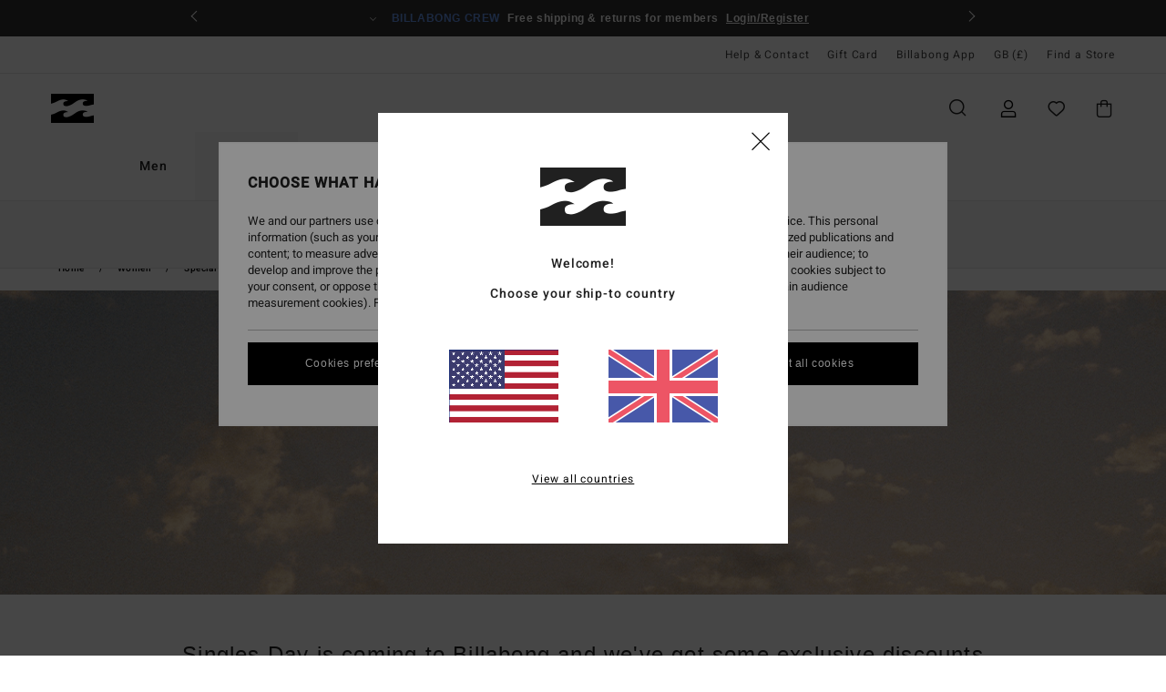

--- FILE ---
content_type: text/html; charset=utf-8
request_url: https://www.google.com/recaptcha/api2/anchor?ar=1&k=6Lco5h0hAAAAADtOe1456oSvMo0UkQE1dtY5OLfo&co=aHR0cHM6Ly93d3cuYmlsbGFib25nLmNvLnVrOjQ0Mw..&hl=en&v=N67nZn4AqZkNcbeMu4prBgzg&size=invisible&anchor-ms=20000&execute-ms=30000&cb=5qpdqwa1k718
body_size: 49717
content:
<!DOCTYPE HTML><html dir="ltr" lang="en"><head><meta http-equiv="Content-Type" content="text/html; charset=UTF-8">
<meta http-equiv="X-UA-Compatible" content="IE=edge">
<title>reCAPTCHA</title>
<style type="text/css">
/* cyrillic-ext */
@font-face {
  font-family: 'Roboto';
  font-style: normal;
  font-weight: 400;
  font-stretch: 100%;
  src: url(//fonts.gstatic.com/s/roboto/v48/KFO7CnqEu92Fr1ME7kSn66aGLdTylUAMa3GUBHMdazTgWw.woff2) format('woff2');
  unicode-range: U+0460-052F, U+1C80-1C8A, U+20B4, U+2DE0-2DFF, U+A640-A69F, U+FE2E-FE2F;
}
/* cyrillic */
@font-face {
  font-family: 'Roboto';
  font-style: normal;
  font-weight: 400;
  font-stretch: 100%;
  src: url(//fonts.gstatic.com/s/roboto/v48/KFO7CnqEu92Fr1ME7kSn66aGLdTylUAMa3iUBHMdazTgWw.woff2) format('woff2');
  unicode-range: U+0301, U+0400-045F, U+0490-0491, U+04B0-04B1, U+2116;
}
/* greek-ext */
@font-face {
  font-family: 'Roboto';
  font-style: normal;
  font-weight: 400;
  font-stretch: 100%;
  src: url(//fonts.gstatic.com/s/roboto/v48/KFO7CnqEu92Fr1ME7kSn66aGLdTylUAMa3CUBHMdazTgWw.woff2) format('woff2');
  unicode-range: U+1F00-1FFF;
}
/* greek */
@font-face {
  font-family: 'Roboto';
  font-style: normal;
  font-weight: 400;
  font-stretch: 100%;
  src: url(//fonts.gstatic.com/s/roboto/v48/KFO7CnqEu92Fr1ME7kSn66aGLdTylUAMa3-UBHMdazTgWw.woff2) format('woff2');
  unicode-range: U+0370-0377, U+037A-037F, U+0384-038A, U+038C, U+038E-03A1, U+03A3-03FF;
}
/* math */
@font-face {
  font-family: 'Roboto';
  font-style: normal;
  font-weight: 400;
  font-stretch: 100%;
  src: url(//fonts.gstatic.com/s/roboto/v48/KFO7CnqEu92Fr1ME7kSn66aGLdTylUAMawCUBHMdazTgWw.woff2) format('woff2');
  unicode-range: U+0302-0303, U+0305, U+0307-0308, U+0310, U+0312, U+0315, U+031A, U+0326-0327, U+032C, U+032F-0330, U+0332-0333, U+0338, U+033A, U+0346, U+034D, U+0391-03A1, U+03A3-03A9, U+03B1-03C9, U+03D1, U+03D5-03D6, U+03F0-03F1, U+03F4-03F5, U+2016-2017, U+2034-2038, U+203C, U+2040, U+2043, U+2047, U+2050, U+2057, U+205F, U+2070-2071, U+2074-208E, U+2090-209C, U+20D0-20DC, U+20E1, U+20E5-20EF, U+2100-2112, U+2114-2115, U+2117-2121, U+2123-214F, U+2190, U+2192, U+2194-21AE, U+21B0-21E5, U+21F1-21F2, U+21F4-2211, U+2213-2214, U+2216-22FF, U+2308-230B, U+2310, U+2319, U+231C-2321, U+2336-237A, U+237C, U+2395, U+239B-23B7, U+23D0, U+23DC-23E1, U+2474-2475, U+25AF, U+25B3, U+25B7, U+25BD, U+25C1, U+25CA, U+25CC, U+25FB, U+266D-266F, U+27C0-27FF, U+2900-2AFF, U+2B0E-2B11, U+2B30-2B4C, U+2BFE, U+3030, U+FF5B, U+FF5D, U+1D400-1D7FF, U+1EE00-1EEFF;
}
/* symbols */
@font-face {
  font-family: 'Roboto';
  font-style: normal;
  font-weight: 400;
  font-stretch: 100%;
  src: url(//fonts.gstatic.com/s/roboto/v48/KFO7CnqEu92Fr1ME7kSn66aGLdTylUAMaxKUBHMdazTgWw.woff2) format('woff2');
  unicode-range: U+0001-000C, U+000E-001F, U+007F-009F, U+20DD-20E0, U+20E2-20E4, U+2150-218F, U+2190, U+2192, U+2194-2199, U+21AF, U+21E6-21F0, U+21F3, U+2218-2219, U+2299, U+22C4-22C6, U+2300-243F, U+2440-244A, U+2460-24FF, U+25A0-27BF, U+2800-28FF, U+2921-2922, U+2981, U+29BF, U+29EB, U+2B00-2BFF, U+4DC0-4DFF, U+FFF9-FFFB, U+10140-1018E, U+10190-1019C, U+101A0, U+101D0-101FD, U+102E0-102FB, U+10E60-10E7E, U+1D2C0-1D2D3, U+1D2E0-1D37F, U+1F000-1F0FF, U+1F100-1F1AD, U+1F1E6-1F1FF, U+1F30D-1F30F, U+1F315, U+1F31C, U+1F31E, U+1F320-1F32C, U+1F336, U+1F378, U+1F37D, U+1F382, U+1F393-1F39F, U+1F3A7-1F3A8, U+1F3AC-1F3AF, U+1F3C2, U+1F3C4-1F3C6, U+1F3CA-1F3CE, U+1F3D4-1F3E0, U+1F3ED, U+1F3F1-1F3F3, U+1F3F5-1F3F7, U+1F408, U+1F415, U+1F41F, U+1F426, U+1F43F, U+1F441-1F442, U+1F444, U+1F446-1F449, U+1F44C-1F44E, U+1F453, U+1F46A, U+1F47D, U+1F4A3, U+1F4B0, U+1F4B3, U+1F4B9, U+1F4BB, U+1F4BF, U+1F4C8-1F4CB, U+1F4D6, U+1F4DA, U+1F4DF, U+1F4E3-1F4E6, U+1F4EA-1F4ED, U+1F4F7, U+1F4F9-1F4FB, U+1F4FD-1F4FE, U+1F503, U+1F507-1F50B, U+1F50D, U+1F512-1F513, U+1F53E-1F54A, U+1F54F-1F5FA, U+1F610, U+1F650-1F67F, U+1F687, U+1F68D, U+1F691, U+1F694, U+1F698, U+1F6AD, U+1F6B2, U+1F6B9-1F6BA, U+1F6BC, U+1F6C6-1F6CF, U+1F6D3-1F6D7, U+1F6E0-1F6EA, U+1F6F0-1F6F3, U+1F6F7-1F6FC, U+1F700-1F7FF, U+1F800-1F80B, U+1F810-1F847, U+1F850-1F859, U+1F860-1F887, U+1F890-1F8AD, U+1F8B0-1F8BB, U+1F8C0-1F8C1, U+1F900-1F90B, U+1F93B, U+1F946, U+1F984, U+1F996, U+1F9E9, U+1FA00-1FA6F, U+1FA70-1FA7C, U+1FA80-1FA89, U+1FA8F-1FAC6, U+1FACE-1FADC, U+1FADF-1FAE9, U+1FAF0-1FAF8, U+1FB00-1FBFF;
}
/* vietnamese */
@font-face {
  font-family: 'Roboto';
  font-style: normal;
  font-weight: 400;
  font-stretch: 100%;
  src: url(//fonts.gstatic.com/s/roboto/v48/KFO7CnqEu92Fr1ME7kSn66aGLdTylUAMa3OUBHMdazTgWw.woff2) format('woff2');
  unicode-range: U+0102-0103, U+0110-0111, U+0128-0129, U+0168-0169, U+01A0-01A1, U+01AF-01B0, U+0300-0301, U+0303-0304, U+0308-0309, U+0323, U+0329, U+1EA0-1EF9, U+20AB;
}
/* latin-ext */
@font-face {
  font-family: 'Roboto';
  font-style: normal;
  font-weight: 400;
  font-stretch: 100%;
  src: url(//fonts.gstatic.com/s/roboto/v48/KFO7CnqEu92Fr1ME7kSn66aGLdTylUAMa3KUBHMdazTgWw.woff2) format('woff2');
  unicode-range: U+0100-02BA, U+02BD-02C5, U+02C7-02CC, U+02CE-02D7, U+02DD-02FF, U+0304, U+0308, U+0329, U+1D00-1DBF, U+1E00-1E9F, U+1EF2-1EFF, U+2020, U+20A0-20AB, U+20AD-20C0, U+2113, U+2C60-2C7F, U+A720-A7FF;
}
/* latin */
@font-face {
  font-family: 'Roboto';
  font-style: normal;
  font-weight: 400;
  font-stretch: 100%;
  src: url(//fonts.gstatic.com/s/roboto/v48/KFO7CnqEu92Fr1ME7kSn66aGLdTylUAMa3yUBHMdazQ.woff2) format('woff2');
  unicode-range: U+0000-00FF, U+0131, U+0152-0153, U+02BB-02BC, U+02C6, U+02DA, U+02DC, U+0304, U+0308, U+0329, U+2000-206F, U+20AC, U+2122, U+2191, U+2193, U+2212, U+2215, U+FEFF, U+FFFD;
}
/* cyrillic-ext */
@font-face {
  font-family: 'Roboto';
  font-style: normal;
  font-weight: 500;
  font-stretch: 100%;
  src: url(//fonts.gstatic.com/s/roboto/v48/KFO7CnqEu92Fr1ME7kSn66aGLdTylUAMa3GUBHMdazTgWw.woff2) format('woff2');
  unicode-range: U+0460-052F, U+1C80-1C8A, U+20B4, U+2DE0-2DFF, U+A640-A69F, U+FE2E-FE2F;
}
/* cyrillic */
@font-face {
  font-family: 'Roboto';
  font-style: normal;
  font-weight: 500;
  font-stretch: 100%;
  src: url(//fonts.gstatic.com/s/roboto/v48/KFO7CnqEu92Fr1ME7kSn66aGLdTylUAMa3iUBHMdazTgWw.woff2) format('woff2');
  unicode-range: U+0301, U+0400-045F, U+0490-0491, U+04B0-04B1, U+2116;
}
/* greek-ext */
@font-face {
  font-family: 'Roboto';
  font-style: normal;
  font-weight: 500;
  font-stretch: 100%;
  src: url(//fonts.gstatic.com/s/roboto/v48/KFO7CnqEu92Fr1ME7kSn66aGLdTylUAMa3CUBHMdazTgWw.woff2) format('woff2');
  unicode-range: U+1F00-1FFF;
}
/* greek */
@font-face {
  font-family: 'Roboto';
  font-style: normal;
  font-weight: 500;
  font-stretch: 100%;
  src: url(//fonts.gstatic.com/s/roboto/v48/KFO7CnqEu92Fr1ME7kSn66aGLdTylUAMa3-UBHMdazTgWw.woff2) format('woff2');
  unicode-range: U+0370-0377, U+037A-037F, U+0384-038A, U+038C, U+038E-03A1, U+03A3-03FF;
}
/* math */
@font-face {
  font-family: 'Roboto';
  font-style: normal;
  font-weight: 500;
  font-stretch: 100%;
  src: url(//fonts.gstatic.com/s/roboto/v48/KFO7CnqEu92Fr1ME7kSn66aGLdTylUAMawCUBHMdazTgWw.woff2) format('woff2');
  unicode-range: U+0302-0303, U+0305, U+0307-0308, U+0310, U+0312, U+0315, U+031A, U+0326-0327, U+032C, U+032F-0330, U+0332-0333, U+0338, U+033A, U+0346, U+034D, U+0391-03A1, U+03A3-03A9, U+03B1-03C9, U+03D1, U+03D5-03D6, U+03F0-03F1, U+03F4-03F5, U+2016-2017, U+2034-2038, U+203C, U+2040, U+2043, U+2047, U+2050, U+2057, U+205F, U+2070-2071, U+2074-208E, U+2090-209C, U+20D0-20DC, U+20E1, U+20E5-20EF, U+2100-2112, U+2114-2115, U+2117-2121, U+2123-214F, U+2190, U+2192, U+2194-21AE, U+21B0-21E5, U+21F1-21F2, U+21F4-2211, U+2213-2214, U+2216-22FF, U+2308-230B, U+2310, U+2319, U+231C-2321, U+2336-237A, U+237C, U+2395, U+239B-23B7, U+23D0, U+23DC-23E1, U+2474-2475, U+25AF, U+25B3, U+25B7, U+25BD, U+25C1, U+25CA, U+25CC, U+25FB, U+266D-266F, U+27C0-27FF, U+2900-2AFF, U+2B0E-2B11, U+2B30-2B4C, U+2BFE, U+3030, U+FF5B, U+FF5D, U+1D400-1D7FF, U+1EE00-1EEFF;
}
/* symbols */
@font-face {
  font-family: 'Roboto';
  font-style: normal;
  font-weight: 500;
  font-stretch: 100%;
  src: url(//fonts.gstatic.com/s/roboto/v48/KFO7CnqEu92Fr1ME7kSn66aGLdTylUAMaxKUBHMdazTgWw.woff2) format('woff2');
  unicode-range: U+0001-000C, U+000E-001F, U+007F-009F, U+20DD-20E0, U+20E2-20E4, U+2150-218F, U+2190, U+2192, U+2194-2199, U+21AF, U+21E6-21F0, U+21F3, U+2218-2219, U+2299, U+22C4-22C6, U+2300-243F, U+2440-244A, U+2460-24FF, U+25A0-27BF, U+2800-28FF, U+2921-2922, U+2981, U+29BF, U+29EB, U+2B00-2BFF, U+4DC0-4DFF, U+FFF9-FFFB, U+10140-1018E, U+10190-1019C, U+101A0, U+101D0-101FD, U+102E0-102FB, U+10E60-10E7E, U+1D2C0-1D2D3, U+1D2E0-1D37F, U+1F000-1F0FF, U+1F100-1F1AD, U+1F1E6-1F1FF, U+1F30D-1F30F, U+1F315, U+1F31C, U+1F31E, U+1F320-1F32C, U+1F336, U+1F378, U+1F37D, U+1F382, U+1F393-1F39F, U+1F3A7-1F3A8, U+1F3AC-1F3AF, U+1F3C2, U+1F3C4-1F3C6, U+1F3CA-1F3CE, U+1F3D4-1F3E0, U+1F3ED, U+1F3F1-1F3F3, U+1F3F5-1F3F7, U+1F408, U+1F415, U+1F41F, U+1F426, U+1F43F, U+1F441-1F442, U+1F444, U+1F446-1F449, U+1F44C-1F44E, U+1F453, U+1F46A, U+1F47D, U+1F4A3, U+1F4B0, U+1F4B3, U+1F4B9, U+1F4BB, U+1F4BF, U+1F4C8-1F4CB, U+1F4D6, U+1F4DA, U+1F4DF, U+1F4E3-1F4E6, U+1F4EA-1F4ED, U+1F4F7, U+1F4F9-1F4FB, U+1F4FD-1F4FE, U+1F503, U+1F507-1F50B, U+1F50D, U+1F512-1F513, U+1F53E-1F54A, U+1F54F-1F5FA, U+1F610, U+1F650-1F67F, U+1F687, U+1F68D, U+1F691, U+1F694, U+1F698, U+1F6AD, U+1F6B2, U+1F6B9-1F6BA, U+1F6BC, U+1F6C6-1F6CF, U+1F6D3-1F6D7, U+1F6E0-1F6EA, U+1F6F0-1F6F3, U+1F6F7-1F6FC, U+1F700-1F7FF, U+1F800-1F80B, U+1F810-1F847, U+1F850-1F859, U+1F860-1F887, U+1F890-1F8AD, U+1F8B0-1F8BB, U+1F8C0-1F8C1, U+1F900-1F90B, U+1F93B, U+1F946, U+1F984, U+1F996, U+1F9E9, U+1FA00-1FA6F, U+1FA70-1FA7C, U+1FA80-1FA89, U+1FA8F-1FAC6, U+1FACE-1FADC, U+1FADF-1FAE9, U+1FAF0-1FAF8, U+1FB00-1FBFF;
}
/* vietnamese */
@font-face {
  font-family: 'Roboto';
  font-style: normal;
  font-weight: 500;
  font-stretch: 100%;
  src: url(//fonts.gstatic.com/s/roboto/v48/KFO7CnqEu92Fr1ME7kSn66aGLdTylUAMa3OUBHMdazTgWw.woff2) format('woff2');
  unicode-range: U+0102-0103, U+0110-0111, U+0128-0129, U+0168-0169, U+01A0-01A1, U+01AF-01B0, U+0300-0301, U+0303-0304, U+0308-0309, U+0323, U+0329, U+1EA0-1EF9, U+20AB;
}
/* latin-ext */
@font-face {
  font-family: 'Roboto';
  font-style: normal;
  font-weight: 500;
  font-stretch: 100%;
  src: url(//fonts.gstatic.com/s/roboto/v48/KFO7CnqEu92Fr1ME7kSn66aGLdTylUAMa3KUBHMdazTgWw.woff2) format('woff2');
  unicode-range: U+0100-02BA, U+02BD-02C5, U+02C7-02CC, U+02CE-02D7, U+02DD-02FF, U+0304, U+0308, U+0329, U+1D00-1DBF, U+1E00-1E9F, U+1EF2-1EFF, U+2020, U+20A0-20AB, U+20AD-20C0, U+2113, U+2C60-2C7F, U+A720-A7FF;
}
/* latin */
@font-face {
  font-family: 'Roboto';
  font-style: normal;
  font-weight: 500;
  font-stretch: 100%;
  src: url(//fonts.gstatic.com/s/roboto/v48/KFO7CnqEu92Fr1ME7kSn66aGLdTylUAMa3yUBHMdazQ.woff2) format('woff2');
  unicode-range: U+0000-00FF, U+0131, U+0152-0153, U+02BB-02BC, U+02C6, U+02DA, U+02DC, U+0304, U+0308, U+0329, U+2000-206F, U+20AC, U+2122, U+2191, U+2193, U+2212, U+2215, U+FEFF, U+FFFD;
}
/* cyrillic-ext */
@font-face {
  font-family: 'Roboto';
  font-style: normal;
  font-weight: 900;
  font-stretch: 100%;
  src: url(//fonts.gstatic.com/s/roboto/v48/KFO7CnqEu92Fr1ME7kSn66aGLdTylUAMa3GUBHMdazTgWw.woff2) format('woff2');
  unicode-range: U+0460-052F, U+1C80-1C8A, U+20B4, U+2DE0-2DFF, U+A640-A69F, U+FE2E-FE2F;
}
/* cyrillic */
@font-face {
  font-family: 'Roboto';
  font-style: normal;
  font-weight: 900;
  font-stretch: 100%;
  src: url(//fonts.gstatic.com/s/roboto/v48/KFO7CnqEu92Fr1ME7kSn66aGLdTylUAMa3iUBHMdazTgWw.woff2) format('woff2');
  unicode-range: U+0301, U+0400-045F, U+0490-0491, U+04B0-04B1, U+2116;
}
/* greek-ext */
@font-face {
  font-family: 'Roboto';
  font-style: normal;
  font-weight: 900;
  font-stretch: 100%;
  src: url(//fonts.gstatic.com/s/roboto/v48/KFO7CnqEu92Fr1ME7kSn66aGLdTylUAMa3CUBHMdazTgWw.woff2) format('woff2');
  unicode-range: U+1F00-1FFF;
}
/* greek */
@font-face {
  font-family: 'Roboto';
  font-style: normal;
  font-weight: 900;
  font-stretch: 100%;
  src: url(//fonts.gstatic.com/s/roboto/v48/KFO7CnqEu92Fr1ME7kSn66aGLdTylUAMa3-UBHMdazTgWw.woff2) format('woff2');
  unicode-range: U+0370-0377, U+037A-037F, U+0384-038A, U+038C, U+038E-03A1, U+03A3-03FF;
}
/* math */
@font-face {
  font-family: 'Roboto';
  font-style: normal;
  font-weight: 900;
  font-stretch: 100%;
  src: url(//fonts.gstatic.com/s/roboto/v48/KFO7CnqEu92Fr1ME7kSn66aGLdTylUAMawCUBHMdazTgWw.woff2) format('woff2');
  unicode-range: U+0302-0303, U+0305, U+0307-0308, U+0310, U+0312, U+0315, U+031A, U+0326-0327, U+032C, U+032F-0330, U+0332-0333, U+0338, U+033A, U+0346, U+034D, U+0391-03A1, U+03A3-03A9, U+03B1-03C9, U+03D1, U+03D5-03D6, U+03F0-03F1, U+03F4-03F5, U+2016-2017, U+2034-2038, U+203C, U+2040, U+2043, U+2047, U+2050, U+2057, U+205F, U+2070-2071, U+2074-208E, U+2090-209C, U+20D0-20DC, U+20E1, U+20E5-20EF, U+2100-2112, U+2114-2115, U+2117-2121, U+2123-214F, U+2190, U+2192, U+2194-21AE, U+21B0-21E5, U+21F1-21F2, U+21F4-2211, U+2213-2214, U+2216-22FF, U+2308-230B, U+2310, U+2319, U+231C-2321, U+2336-237A, U+237C, U+2395, U+239B-23B7, U+23D0, U+23DC-23E1, U+2474-2475, U+25AF, U+25B3, U+25B7, U+25BD, U+25C1, U+25CA, U+25CC, U+25FB, U+266D-266F, U+27C0-27FF, U+2900-2AFF, U+2B0E-2B11, U+2B30-2B4C, U+2BFE, U+3030, U+FF5B, U+FF5D, U+1D400-1D7FF, U+1EE00-1EEFF;
}
/* symbols */
@font-face {
  font-family: 'Roboto';
  font-style: normal;
  font-weight: 900;
  font-stretch: 100%;
  src: url(//fonts.gstatic.com/s/roboto/v48/KFO7CnqEu92Fr1ME7kSn66aGLdTylUAMaxKUBHMdazTgWw.woff2) format('woff2');
  unicode-range: U+0001-000C, U+000E-001F, U+007F-009F, U+20DD-20E0, U+20E2-20E4, U+2150-218F, U+2190, U+2192, U+2194-2199, U+21AF, U+21E6-21F0, U+21F3, U+2218-2219, U+2299, U+22C4-22C6, U+2300-243F, U+2440-244A, U+2460-24FF, U+25A0-27BF, U+2800-28FF, U+2921-2922, U+2981, U+29BF, U+29EB, U+2B00-2BFF, U+4DC0-4DFF, U+FFF9-FFFB, U+10140-1018E, U+10190-1019C, U+101A0, U+101D0-101FD, U+102E0-102FB, U+10E60-10E7E, U+1D2C0-1D2D3, U+1D2E0-1D37F, U+1F000-1F0FF, U+1F100-1F1AD, U+1F1E6-1F1FF, U+1F30D-1F30F, U+1F315, U+1F31C, U+1F31E, U+1F320-1F32C, U+1F336, U+1F378, U+1F37D, U+1F382, U+1F393-1F39F, U+1F3A7-1F3A8, U+1F3AC-1F3AF, U+1F3C2, U+1F3C4-1F3C6, U+1F3CA-1F3CE, U+1F3D4-1F3E0, U+1F3ED, U+1F3F1-1F3F3, U+1F3F5-1F3F7, U+1F408, U+1F415, U+1F41F, U+1F426, U+1F43F, U+1F441-1F442, U+1F444, U+1F446-1F449, U+1F44C-1F44E, U+1F453, U+1F46A, U+1F47D, U+1F4A3, U+1F4B0, U+1F4B3, U+1F4B9, U+1F4BB, U+1F4BF, U+1F4C8-1F4CB, U+1F4D6, U+1F4DA, U+1F4DF, U+1F4E3-1F4E6, U+1F4EA-1F4ED, U+1F4F7, U+1F4F9-1F4FB, U+1F4FD-1F4FE, U+1F503, U+1F507-1F50B, U+1F50D, U+1F512-1F513, U+1F53E-1F54A, U+1F54F-1F5FA, U+1F610, U+1F650-1F67F, U+1F687, U+1F68D, U+1F691, U+1F694, U+1F698, U+1F6AD, U+1F6B2, U+1F6B9-1F6BA, U+1F6BC, U+1F6C6-1F6CF, U+1F6D3-1F6D7, U+1F6E0-1F6EA, U+1F6F0-1F6F3, U+1F6F7-1F6FC, U+1F700-1F7FF, U+1F800-1F80B, U+1F810-1F847, U+1F850-1F859, U+1F860-1F887, U+1F890-1F8AD, U+1F8B0-1F8BB, U+1F8C0-1F8C1, U+1F900-1F90B, U+1F93B, U+1F946, U+1F984, U+1F996, U+1F9E9, U+1FA00-1FA6F, U+1FA70-1FA7C, U+1FA80-1FA89, U+1FA8F-1FAC6, U+1FACE-1FADC, U+1FADF-1FAE9, U+1FAF0-1FAF8, U+1FB00-1FBFF;
}
/* vietnamese */
@font-face {
  font-family: 'Roboto';
  font-style: normal;
  font-weight: 900;
  font-stretch: 100%;
  src: url(//fonts.gstatic.com/s/roboto/v48/KFO7CnqEu92Fr1ME7kSn66aGLdTylUAMa3OUBHMdazTgWw.woff2) format('woff2');
  unicode-range: U+0102-0103, U+0110-0111, U+0128-0129, U+0168-0169, U+01A0-01A1, U+01AF-01B0, U+0300-0301, U+0303-0304, U+0308-0309, U+0323, U+0329, U+1EA0-1EF9, U+20AB;
}
/* latin-ext */
@font-face {
  font-family: 'Roboto';
  font-style: normal;
  font-weight: 900;
  font-stretch: 100%;
  src: url(//fonts.gstatic.com/s/roboto/v48/KFO7CnqEu92Fr1ME7kSn66aGLdTylUAMa3KUBHMdazTgWw.woff2) format('woff2');
  unicode-range: U+0100-02BA, U+02BD-02C5, U+02C7-02CC, U+02CE-02D7, U+02DD-02FF, U+0304, U+0308, U+0329, U+1D00-1DBF, U+1E00-1E9F, U+1EF2-1EFF, U+2020, U+20A0-20AB, U+20AD-20C0, U+2113, U+2C60-2C7F, U+A720-A7FF;
}
/* latin */
@font-face {
  font-family: 'Roboto';
  font-style: normal;
  font-weight: 900;
  font-stretch: 100%;
  src: url(//fonts.gstatic.com/s/roboto/v48/KFO7CnqEu92Fr1ME7kSn66aGLdTylUAMa3yUBHMdazQ.woff2) format('woff2');
  unicode-range: U+0000-00FF, U+0131, U+0152-0153, U+02BB-02BC, U+02C6, U+02DA, U+02DC, U+0304, U+0308, U+0329, U+2000-206F, U+20AC, U+2122, U+2191, U+2193, U+2212, U+2215, U+FEFF, U+FFFD;
}

</style>
<link rel="stylesheet" type="text/css" href="https://www.gstatic.com/recaptcha/releases/N67nZn4AqZkNcbeMu4prBgzg/styles__ltr.css">
<script nonce="vG9z8AVldUIfMKwYfly9zw" type="text/javascript">window['__recaptcha_api'] = 'https://www.google.com/recaptcha/api2/';</script>
<script type="text/javascript" src="https://www.gstatic.com/recaptcha/releases/N67nZn4AqZkNcbeMu4prBgzg/recaptcha__en.js" nonce="vG9z8AVldUIfMKwYfly9zw">
      
    </script></head>
<body><div id="rc-anchor-alert" class="rc-anchor-alert"></div>
<input type="hidden" id="recaptcha-token" value="[base64]">
<script type="text/javascript" nonce="vG9z8AVldUIfMKwYfly9zw">
      recaptcha.anchor.Main.init("[\x22ainput\x22,[\x22bgdata\x22,\x22\x22,\[base64]/[base64]/[base64]/bC5sW25dLmNvbmNhdChTKTpsLmxbbl09SksoUyxsKTtlbHNle2lmKGwuSTcmJm4hPTI4MylyZXR1cm47bj09MzMzfHxuPT00MTB8fG49PTI0OHx8bj09NDEyfHxuPT0yMDF8fG49PTE3N3x8bj09MjczfHxuPT0xMjJ8fG49PTUxfHxuPT0yOTc/[base64]/[base64]/[base64]/[base64]/[base64]/MjU1Okc/[base64]/[base64]/bmV3IEVbVl0oTVswXSk6eT09Mj9uZXcgRVtWXShNWzBdLE1bMV0pOnk9PTM/bmV3IEVbVl0oTVswXSxNWzFdLE1bMl0pOnk9PTQ/[base64]/ZnVuY3Rpb24oKXtyZXR1cm4gdGhpcy5BaSt3aW5kb3cucGVyZm9ybWFuY2Uubm93KCl9OmZ1bmN0aW9uKCl7cmV0dXJuK25ldyBEYXRlfSxPKS5LcT0oTy5kcj1mdW5jdGlvbihuLGwsUyxHKXtpZigoUz1tVihTKT09PSJhcnJheSI/[base64]/[base64]\\u003d\x22,\[base64]\\u003d\\u003d\x22,\x22wrfCqsO2w6vCg8KQw6PCjMK8T1jDucOYwqHDgMO7Gl0zw5ZFHBZTBsO7LMOOesK/[base64]/DqMKXwr/CkcOlODjCvMKDw6bDpGYFwrfCsWHDn8OcQcKHwrLCqsKAZz/DkmnCucKyA8KmwrzCqGx4w6LCs8Oaw7NrD8KDH1/CusKZb0N7w4zChAZIecOgwoFWUcKkw6ZYwpwXw5YSwpQdasKvw63CksKPwrrDuMKlME3DknbDjUHCkC9RwqDCmzk6acKzw4t6bcKGHT8pCS5SBMOCwojDmsK2w4HCtcKwWsO4P30xDcKWeHsrwr/DnsOcw77CqsOnw7wiw5pfJsOTwpfDjgnDsmcQw7Fow61RwqvCtUUeAXVBwp5Vw6PCkcKEZWsmaMO2w7kQBGBjwoVhw5UwCUk2wrXCjk/Dp2g6V8KGTgfCqsO1DmpiPnjDg8OKwqvCtxoUXsOGw5DCtzF0MUnDqwfDsW8rwplpMsKRw7fCr8KLCQQYw5LCox3CtAN0wqwhw4LCukEqfhchwobCgMK4IcKoEjfCt37DjsKowq/DjH5LRcKEdXzDgRTCqcO9wqtgWD/[base64]/CqcK2aArDvcOIwpzCvS0BdMO+ZcOiw4Qzd8Onw4vCtB0Vw4DChsOONC3DrRzChsKNw5XDng/DslUsb8KEKC7DhUTCqsOaw5AEfcKIVRsmScKWw73ChyLDiMKcGMOUw6PDmcKfwoscdi/CoHLDvz4Rw61xwq7DgMKDw5nCpcK+w7DDphh+fsKeZ0QJVFrDqUUcwoXDtW/ClFLCi8OGwrpyw4k4GMKGdMO9aMK8w7lEUg7DnsKMw4tLSMOdSQDCusK9wrTDoMOmZwDCpjQ/[base64]/DhBUqwokMNjxib8Kaw6HCgQrClwDCggFEw5bCoMO5NUjCmDRrTV/CnU7CuXIZwqVXw6HDq8KVw6/DmH/DuMOdw5fCmsO+w6V8AcOmXMO2NQVcHVAhd8Kdw6VwwqJMwoZdw4Bvw4Rpw54Aw5/DtcKFIgFGwrtcPTjDhMKyMcK3w53CjcKRBMOjMAnDpjjCoMK8GSHDjsKMwo/CgcObV8OBWMOcFMKjZQTDmsKNTD8bwo9BGMKTw7Y+wq/DmcKzGC4GwrwmSMKPdcK9D2LDiVDCssKZHMOuZsOHYsORZ1d0w4YQw5Q/w6hTV8OOw7TCrV/DocKXw4PCucKyw5zCvsKuw47CsMOYw5/DiAlfDitxcsK7wo8PU0DCtQjDlgTCpcKzOsKKw417dcKEDcKAdMKBTH9TAMOIIHpaFT7CuAvDtARbcsO6w6/Dh8OYw5A8KWrDgHAywoXDmxDCsQYMwoXDoMKvDBbDqGHCicO+CEPDnk3Cg8OsKcOwdMK9w6vDisK1wrkOw5/Ch8O9aSLCnB7CmG3CuBBvwoTDqhNWdFdUH8OHYMOqwofDnsKfQcOzwrc8d8O/[base64]/JkwgYsOXwrnCpjg2w7LDpMOjwo/DjHlRZlM0w5LCsV/DoWcJPCh5HcKxwqYSXMO6w4TDsSEwGsOlwpnCj8KOQMO/[base64]/YsKnwrlNw5BRwo/CksOMw4bCocKyDcO+YD/DhMOowrzCjWJKwoMdScKvw5VxUMOXIHjDjHjChCY/NcKzVlbDhMK4w6nCkTnDkHnClcKrQDJewpzCrX/Cp0LCtWNFDsK1HcKoHkHDpcKOwr/[base64]/CpMKQHTLCjsOywovDgVs3wpRIw75BbsOxD01MUSsbwqlcwrzDtBwYT8OUMcKldMOyw73Ch8OWBh/[base64]/wonCm8ONesOkTMOswrJrwrjDtHrDg8KjKAXCowPCssOew7RsPwrDhk5DwqIUw6soa2PDrcOqw6tYLHjClsKmTyjCgHQXwrzCpT7CgmbDnz0rwo7DuT3DojpnVUA3w77CnibDhcOPVTE1WMOHMgXCocK6wrbCsBXDmcKEXU9/w6JQw517UTTDoAHCiMOOw6ILw5HClinDsi1Vwp7CgCdtFlo+wrxrwr7CtsOuwq0Kw79AMMOSdyIeO1QGY2jCtcKtw6Iowo0hw5bDn8OnL8KYR8KRDmPCk0HDrMOpQz8/V0B9w78QMWXDlcOcd8K2w7DDl0jCnMOYwqrDscOJw4/DhgLDl8O3Y2zCnsOewr/DvsK1wq7DlMOQOA7CoirDicOJwpfCoMOWWMKywoTDu1kcEjYwY8OCfmZXFcKmOcO0FWRswpDCg8ObdMKpfUYhwobDkkNTwrMiIcOvw5nCtVtyw4FgUcOyw4jCmcKGwo/[base64]/DkQ5PwrHCvnhCwq/[base64]/CmMOfw4DCtBjCglrCkQE/wrHDg8Knw7wXw4hIW1LCrcK7w7vDvcOEZ8O/XcOAwpgewosvWTXCkcOaw4zCqXMnRS7DrcO+Q8KPw5Jtwo3Cn1ZZKsOcN8KdQVXDnVcKMTzDl23Dh8Kgwqs3SsOuasKBw5g5RMKgPsK+w6fCr0LDksKuw4wjP8OYDzNtF8O3wqPDpMK9w5TChgBmw4ZHw47CmjkHazpFw4vDgQfDulJON2E/aRx5wrzCjh5XAVFSbsKgwrspw77Dm8KPW8O7wr9dGcKoEMKOVwNMw6zDvS/DjcKkw5zCoFzDvU3DgG8IehETYBIUaMKrwqRGwpBAMR4uw6fDpxFNw6rCoUxWwoAdBHPCi1Qtw7TCi8Kow59nFj3CukfDtcKNOcKCwoLDoDkTEMK2w6DDrMKGC0A8wo/[base64]/D3nCu8ODGMO3w5hiTsKDwqjCisKDw7LCoFHDnX4aL2ESN298w67DvQ0YCgTCtF5iwoLCqsOhw7ZSG8OOwq3DlHt3GcKpEDXDjErCmkVvwqDCm8K4KiVEw4fDkW3Cn8OKMcKzwosTwqUxw70vfMO9FcKNw5TDksKuSTZJw67Cn8K5wqM/KMO/w63Csl7CtcOmw4JKw4rDrcKRwq/CosKbw43DgcKuw7l8w7rDisOJWEg8d8K4wpnDlsOOw5cRHh0dwqJkYBvCvgjDjsOUw4vCocKPDsKiQQXDtCgIwpgDwrduwr/DkSrDrsOgYCnDvFnDrsKjwpPDqxnDj03CpsOdwol/[base64]/DoMKSf8KYwpE4VQjCp0svw5MJNzdcwqwLw5nDj8O+wrTDocKWw71NwrxEEHnDhMK/[base64]/CvMKoEljCj03Dk8OaewUaKy8WO1zChMKmZcKYw59qE8KRw7hqIUDClyXCtFDCgXHCjsOuXjnDnsOZW8Kvw44iWcKEOR3CkMKoMyAldMKxITJIw7RvHMKwIiXCkMOawo/CghBJRcOMVQkHw7kdw67CicObOsKbUMOJwrtcwrnDpsKgw4jDhVUwB8OTwoRKwrjDpEQZw7rDlj7ChMKewoAnw43DvyLDmQBMw6leZcKrw47Cr0zDr8KawrDDq8O/w4gVT8Oiwr84CcKRT8KsDMKow7LDuzBGw6pLem8pDF4VZB/DssK5J0LDosOYZMK5w6LCoB/DlcKQKh84JMObTyA3SsOGMgXDrQEEEcKNw53CrMKVC1jDtkbDvcOYwpnCpsK2fsKsw6jClQLCvMO5w55mwpszJQ/DgBEqwrxnwo1tIEItwrnCkMK3DMOLV1bDqlQjwoPCs8Oww5/Dpx53w6nDlMKzX8KQd0l4ZAXDqiMCfsKewo7Dv0kQKUhmBDXClFHDli8Owrc5PlrCsiDCv2JGZcOTw7/CmWfCgMOBXFRHw6RmdjtKw7vDtcOrw6Miwrhdw75BwqjDtBUTKA7CjFACdMKSF8KOw6HDoCDCrTvCpCQBYcKmwr9vDz3Ck8ODwpfCiTPCj8OXw4jDi2JCDj7DgBfDncKnwo1Zw4HCtFJwwrLDplMew4fDnXkBM8KdTsKAI8KcwolSw7fDvMKPLVLDkBvDsRjCkU7DlW/[base64]/LVTCm3kiNsKCw4kawrTCnghfwrvDuDfDucKPwprDh8Ovw7nCucK5wqhQW8KDCyLCr8OQOcOzfcKewp4bw5PDplwLwoTDqU1Qw6/DiyJ8XwLDuEbCqMOLwoTDjcOzw71qCC9cw43CisKleMK3w4BAw73CnsOmw77Dv8KLDcOkw7zCtk05woceGlAPwqBwc8OscwAPw5UrwqvCkV8fw7HDmsOXAT59UR3DqXbCtcODw7TDjMKew6dMXlFQw5bCoz3CicKvBFZwwr7Dh8KFw7lbbEJNw7/[base64]/w70SZnQswqh9w54ORxrClMOuw7Qvw4pzMRbDo8O7b8KmY0MpwrQKEk3CgcKYwo7DrsObXS/CnAPCrcO9ecKDEsKOw4/[base64]/Ci8KQM8KoEsOew5TDoV0pCMKWwprDgsKhGsOvwqMpw7jClwwHw6MXdcKMwq/CkcOyHsOrR2XCujsibXhKXyLCiTTClcK9f3ojwrnDmFgtwqDDs8KqwqnCucK3IHfCvybDgy3DtmBgIsOabzonwrXCtMOoXMOVI08lZcKaw7s4w67DhsONdsKJa2LCnAnCrcKyBMOrR8K/w5UIw6LCtm4/SMK9wrYWwotKwrtdw5B0w4UKwrHDhcKQQGrDo3d5DwPCrUjDmDIRXGAmwpcww7TDuMOcwrMwdsKSLw1YAMOTDMKgUsO9wpxqwrJGdMOSOUJhwrfCvMOrwr7Duj56S0PCpkFJBsK+MDfCglrDsiLCpcK8Z8Odw5rCg8OWfcOmdVjCqMODwrp7w6gnZ8O/w5nDuRfCs8KpQiR/wrdOwp/CvxnDsibChnUrw6ZPaFXCq8K+wonDkMKqEsOpwoLCgXnDnRZqPiHDpB13SR9nw4LCvcOeJsOnwqssw7rDn1vCqsKBQWbCn8ONw5PCmhkUwotbwoPCsDDDhsOLwpNaw74sV13DiA/[base64]/[base64]/[base64]/[base64]/wrnCsnMefsKFEMKBHH3DpsOqX8OYw4zCpCMREFUZIHw7XQVpw6fCiHtRSsKUw6nDkcOJw6XDlMO6XcOmwp/Dg8Okw7DDmSxeKsOgTybClsOzw7gSwr/CpsOGPsObb0TDuwTDnExAw6fClcKzw5FNKU0+JcOrGnnCm8Ofw7/[base64]/Cp8K4wqkmMGbDgMOfXXDCgRoHw5pvTmRoBgQBwq/Dn8OTw7LChMKNw4TDhlvCmnkQG8Onwr1kSsKNA0rCv2tWwoTCtsKRw5nChsOAw6/DrCPClA/DscOdwpo1w7zDgsO0SjhJb8KYw4vDiXLDmR3Dih7CrMK+CRNDREwBRFZ5w7wNw590wqnCnMKRwrBqw5nDpl3Ci3jDuD02GsOpARBXHMK4E8KzwobDt8Kbd2oCw7nDusKdwqNFw7PCt8KnTmPDnsK8bwfDiWg8wqMoYcKseHtnw7k/wrIPwrHDqDnCvAh0w4fDusKKw41VYsOJw47DgcKAwpbCpGnCjxsKW0rDocO1RBg3wr4Hwrxdw7LDhThePMKffnkdR0LCqMKSwpLDuWtTw48vLEUBBzlgw51JCTA+w6lYw68MSB1Gw6vDscKsw6zDmcKKwopsSsKwwqXCh8K8Bh3DrV/[base64]/w5bCjMKyw49mFhUvw43DssOew5DDq8K6wq4ATsKJXcOhw4AlwprDtWXDpcKVw6DCgF7Dnmp5KjrDrMKcw4kVw77DgkXDksOQecKUNsKZw6bDq8O7woB6wobCpD/CuMKpw6XCkW7ChMOGCcOiFMKxYj3CgsK7QMKuE1dQwqhgw7vDp1vDisOUw4xzwrwucW1sw63DisO5w6DDnMOdwqnDi8KZw4IDwppHHcOQSsKPw5HCo8K+wr/[base64]/eRgWw6DDgcKTwqPCpzBYw4zCiMK5wrc3OMOJNcO6JsOTcy5xDcOrw6nCjEkAPsOEW1kfcgHCh0/[base64]/CnsOmw5YDw5PDnMKSwpfDpkZ9Y07CoMKUNMKmwqbCtMOlwoMXw4/[base64]/CtwnCrC7CmcOCZ8OoD8OAeMOYQxx1LFgZwpB/O8Kzw6vDuXwDw7Mgw4HDgsKOTsKaw55Lw5/DtRPDnBIWFg7Do2DChxclw5xKw6pqSl3DkcOaw5nDk8Knw7cBwqvDi8OIwr4bwq4kbcKjMcKjBMO+N8O4w5XDu8OqwpHDjcOOElg2cxhiw7jCscKyVAzCmm5uCMO0IsOEw7zCqcKIF8ObXMKEwpPDhsOdwpvDncOqeC9/[base64]/DnMKAw5XDu8ONLMOLw784wrHCoGbDlcKhVsKNf8O+UQ7ChnJPw6ZPf8ODwq/DvXZdwroAZ8K/Fj3DlcOAw6h2woLCs0Y/[base64]/[base64]/ClnzDmsKlwoHDssOLwqo0wrfDsT1keXdlwqdjQsKmXMKZM8O0wr15Vh7Cq2fDllPDicKQJm/Dj8K9w6LCh3IFw7/Cl8OSGm/CvEtTa8KiTS3DunA9M1dTK8OGLWsDQlfDp1XDr2/DkcKhw6TDu8OWZMOfO1/DrcKjNXJeQcOEw6hpRQDDvyMfUMK4w4LDlcO7Q8OZw53Cp2zDn8K3w4MOwrPCuhnDicOGwpdKwp8Dw5zDjsKZBMOTw4Iiwo/[base64]/[base64]/ChFjDsRDDqsKzw5fCigcZUSkAaHEdQMOjO8KVw7TCrTjCh2kGwpvCpG1hYwTDmw/DgcOHwoXCmnAHY8OgwrM8w6BswrjDgsKJw7ceXMOsBTEmwrl9w5/CqsKKQDIgCAsdwpV7wr4twr7CqVDCm8KewrMnA8K0wqnCjRLCsBXDqMOXRjzDrUJVKx/CgcKsYS18b1rDhMKATiltFMKgw7xVRcOhw7TDlE/Dt0FVw5NHEANNw7MbY13DrlXCujDCv8O6w6nCnh0sJEPDsCAUw43ChcKiUj12HmzDgi0lTMKAworCqUzCihHCr8O8w63DiTnClB7CksOgwpvCosKEU8Onw7hvM3BdRlXCiQPCn0Z7wpDDhsOQB19lGsOuw5bDpEPCvnMxwr7DmzB1XsKFK2/CrxXCpsKCE8OQHTfDoMOJKsK4GcK+woPDrDxuWgnDszxqwpBvwqLCsMKRTMKsSsKgC8O9wq/DkcOxwpYlw7Q1w4fCuV7CsRxKflVPwpkIw7PCo05gFDltCz16w7YtXUcOPMKdw5HDnhPCqlVTS8Olw6Vgw4Ukw7vDqsO3wrcjMCzDiMOxEBLCvUYOwoh8woXCrcKGRcKTw4Z5w73Cr24JL8O3w4fCtz7Dn0fDpsKyw7sQwoQ1e3l6wo/DkcK7w7PCmBRbw4fDhcKqw7R3fE02wpXDvR/Doyhpw4jCiRvDlxoCw4HDjy7DkHgvw5XDvBPDt8OiBsOLdMKAwqjDoh/[base64]/DicKBwplKwqHDvsOgaVsiVMO6w5bCucOiwrdlMkd9TxVBwoLCnsKUwozDjcKwVcOkLsOsworDpcO7fi1vwqNkw7REFVcFw6vCnmHCr1FAKsOkw4hXYVIqwp3Do8KGQ3HCqjcOO2AaRsKNP8K9wo/DkcK0w7FBA8KRwqzDosODw6lvclxydMOuw4wyBMKwOUzCinfDtgIkTcOCwp3Dhno/[base64]/[base64]/DisO2DGDCuMK9ZAvDrMKZwoFNHQBWaQMuABXChMOiw53CnkfCn8KGY8OpwpkQwqoDUsOXwr9awpHCocKGAcK0w4dNwrZ8WMKnO8Oyw7khMcOeB8Ofwo8RwpEqVSVwd2EeW8K2worDvSjCo1EEL0DCpMOdwrrDk8KwwqnDu8KEdBMow44lHMO6I2/DusK1w4tkw4LCv8OYLsOOwrbCq3ZBwp7CiMOww7pvLk9bw5HDrcOhXDhLH2zDvMOiw43Dhh4hG8KJwp3Dn8Ohwo7Ci8KMCwbDlkbCrcOtKMOqwrtqX0V5MyXDmBl0w6rDryl2csOMw4/CpcKUCHgswqQHwpDDiCvDpW1ZwrAXWcOOKR9kw77CjlDCjAQYfH3ChQljScOoFMOzwp/Dh2NMwqZoZcOuw7TCicKTD8K5w6zDusKvw7Zjw5EAUMKmwo/[base64]/VQHCtwB7w71gwpzCgAIEOcOWKhkMwpchUMKYwonDsnXDjXLDqmTDmcOUwqnDtcOCQ8KEYlIaw4VCZFduf8O8JHvCh8KLTMKHw5UEPw3DjT85YwPDnsKWw7QCF8KKaSoKw6Qiw4ckwpZEw4TCiV7Cm8KmBhMeY8KDJ8O+Q8OHfXZvw7/DmWouwow1GRfDjMOUwr8bAxVcw5kiwprCn8KoO8K5MwApcVvCvMKeRcOXR8OvUnEvNU/Dj8K7Y8Oiw7TDi3LDjDlUJHLCr2dOQW4qwpLDmBvDj0LDtlfCqsOKwq3DusOSA8OWJcO0wqtAYXFRI8Kpw5HCosOpUcO8NWFLKcOLwqhAw7zDtD9HwoDDssOmwqEgwqgiwoPCsS3DoWfDuEXDscK4S8KKXylOwpTCg13DnhcCeG7CrgfCg8OAwo7DrMO1QUl/w4bDq8OqdmvCiMKgw4QRw5URY8KrGcKPPMKgwq94ecOWw4psw5HDok1+DBJOUsK8w4lobcONa2F/aFYHD8KcVcKiwockw5EewpdLWcO0GcKOGcOQCEfCmCZXwpdZw5TCt8ONExdLKcKYwq8tMlDDqX7Dux/Dtj9GKgXCmhwbDMKWKMKrHHXCm8K6wo7CkkHDpMOdw75oWiVOw5tYw4jCukptw6/DgkQtVz/[base64]/Dk8Oyw6s9BALDhMOMWCloEMKMw7QLw78kDxZowrI7woRUZgDDjSE1HMK1SMOuX8KIw5wSw6pSw43Dm314SEzDlFgIwrNLJg5oGsORw4DDrS8GRFfCkU/CpsOEIsOpw7rDg8OpTT4wGC9Seh7DinHCk37DhBs/w6dbw5FXwq5eUx4oIcKuIwl7w7VFPy7CksO2KmbCs8OBR8K0b8Opw4zCmcKgw4cUwpVXwq0WdcO1fMKXw4jDgsOxwpQXKcKiw5JOwpfCocOAIcK1wr1MwohNUTdgWSMzwqLDtsKEDMKKw4kHwq/DqcKoIcOgw77CuzrCnwzDmRk9wo8sB8OuwqPDp8K/wpvDtwPDlDgKNcKSUDZvw4jDq8K3QsOCw413w6RxwpzDln/Dq8OQAsOSCENNwqhKw44IVncPwrxiw6HCmxk0wo1lcsOUwr3DhsO6wpVzeMOgUitUwoEzfMOpw47DiSHDl0MmPStswpYBwo3DicKLw47CsMKTw5TClcKjQ8O3wrDDnGYBIMK4T8K4w71QwpDDo8KMUk3DqsKrFC7CusO5cMOJDWR1w6PCi0TDiG/DnsKRw5nDv8KXVEBZDsOtw5hka1BYwq/[base64]/CtRrChlobDMOUeT0nw4LDkQrCksK4woUqw4dOwq/[base64]/DmgUtHgZaNE/DlgIeS2QnwqB5ZcOYaXYGXGDDrEJtwqVeXsO9bcOXYXYwT8Ouwp7CskJwdMKbfMOKdsKIw4low7xZw5jCjHsiwrs/[base64]/DosOYwqheO8KENhkNwoEbY8Khw6vDhj03wp3DhH0Iw5EcwpPCq8Ohw6HCt8K9w4zCmFVvw5jCoTwzdwHCmsKkw5JkHFl8HmTCiEXClDN+w4xYwoXDkTkNw4vCsj/DlmHCi8O4TDfDuyLDqSMkaDvCvcKxGxNSwqLDnn7DtEjDo3FQwoTDncKFwovCgyplw4BwVcOqNMKww6/CoMOlDMKtTcOTw5DDmsKFLsK5OMO0P8KxwrbCoMKmwp5Qwq/Dg3w7w6xxw6ZEw5IBwo/DpjjDqRjDqsOkwpPCnSU/w77DpMOyFXd9wq3Dn1fCiG3Dt1PDqXJgwrsPw7g9wqlyIgIsRiEjI8KtN8OjwolVw7DDqVY0dDAvw4HCkcO9OsOBUG4KwqDCrcKsw53Dg8O4wrwrw7rDisOcJsKnw7/ChcOgcyovw4XChGrCgz7Cp2zCnhDCsH7CjF0dDkEfw5YYw4bDrlFswqjCpsOvw4fCtsORwpEmwp0eMsOmwpp6CVAww4NnNsOPwppiw7M0F2MUw6oAfTPClsOOFQFwwoHDkCzDnMKcwq/[base64]/wrYSEMOqJcO+UgfDlsOpKQXCrBzDh8KeRS/[base64]/HMK2wp3DnH1IPVjDjsKnRXnCiRB+csOJw4/CgcODSFPDmT7ClMKiGsKuBUrDrMKYAcO9wrTCoRIMwojDvsOMIMKJPMO6wprCj3dIZyPDuzvChSsvw40Bw5/[base64]/Ci8KCw44aRTZJwqTDsSDChcK7BHl5B1HCnAfDkB4LSn5Qw4XDk0VfTsKMacKXBkrClsO0w5rDrhDDqsOmMUzDmMKMwotqw7w6YTkCCTrCr8OuCcOiX19/KMKhw7t5wpjDlyzDoWVgwpvCmsOVXcOsHV7Ckyc2w4MBwpfCncK0DxnCiXgkKMOxwqbDpMOTY8Obw4HCnXrDqzkUV8K0TSBOXMKWL8KhwrQdwpUPwqfCnsKrw5LCoHIuw6jCmkl9aMObwqQeL8KBJHgBa8Okw7jDi8OEw73CvnLCnsK9wpvDl1rDo1/DjEfDisOwABHDpC7CuwzDqDtDwp1rw59sw6TDhRggwqbCv1taw7XDuQ/[base64]/CvFvCqcK4OQLDhMKzwoA7w5ZuBMKrwr/CtyYuA8Kow7JWMyTCgSBNw6zDoRXDj8KDPMKpBMKyF8Oaw6AnwoPCp8KyOcORwojCucKTWmEXwqklwqbDnsKOYMOfwp5KwoPDsMKPwr0ne1/Cq8KKZMOSD8OUcCd/[base64]/OWVUwpzCjnklw5RewrwawpPCpS/Dn8KpJcKgw4kLdz8TLcO5dMK0ZETDsnpVw4MeYHVBw5nCm8K9WHTCjmzDqMKeCkLDlMOsbzNSPcKGwobCjioAw73DosKIw5DDqU4rUcOIZhIYVzUGw7tzYlZAQsKzw4FIYyhuShTDnMKSw6vCocKEw5ZjOTgiwo/Cj3vCi0bCmsOzwoxkM8ORASl/[base64]/a8OUwqLCucOoVsKjw5AfFMKRw7ApVnTDphfDvsO+wpRvYsKsw4Q1CCMFwqUnFsO/GMOswrYnTcKpFRYUwpPChcKkwoBuw5DDq8KxBAnCk2zCrVIcJMKSwrg+wprCrhccaGA/GU8OwroIBG1SL8O/Gks2DHjClsKdE8KTwrjDsMKNw4TDjCEGO8KUwrbDkQlYH8ORw596PSXClkJYZ1k5wqjDiMKowrnDvUrCqgh5CcOFRnQ7w5/[base64]/JDLDiD/[base64]/[base64]/DhBISXcKiw6BUw4rCicOaJsOHw5Ahw4ttdyXCsMOcwpJDGQTDpDNowp3DgsKADsOzwoF0CcK6wpDDv8O3w7XDpj3Cn8KOw6NSayHDp8KbdsK/CsKhYTgXNBtvADXCv8K/[base64]/DksOfw4AYJsKdw79cJQFQa8K+N3fCisK3w7NJw7BfwoHDuMOhH8OddnnDo8K+wq5mP8K/UjQLMMKraDUXMm1Ja8KhRFLChB7Cpih3FgXCgjUAwoxSw5M1w4zCl8O2w7LCn8KlPcK/EjPCqFrDvisPK8K4d8Kkaw1Uw6zCoQYcfsKOw71Gwq40wq0ZwqxSw5/DvsObVcKoYsOmK0ogwrBqw6lrw7/Dl15+AGnDmmVgeG54w6RoHi0vwq5cTwDDvMKpQhx+NRwow7DCsQVVcMKGw5QJw5bCkMO/DgUywp7CjBlSw4U8AnLChl9OP8OPw4txw4XCssOVd8K6EzjCuEpcwrXDtsKnfFFRw6HCknFNw6TCr1zDpMKywoFKBcKHwqsbZMOGFUrDjz9rw4ZGwqBJw7LCv3DDusOuBEnCn2nDnBjDtXTCiWICw6EgG2/DvHvCpggfMMOSw5LDr8KdIwbDokZcw4DDjcO9wotAblfDpsKsGcK+CMO9w7BtMBvDqsK0QBvCucKwFXYcf8Kow7TDmUjCt8OXwo7Dhh3CgEclw7XDpsK8dMK2w4TCvMKIwqbCs2bDjSwHYsO+KXfDlD3DqmwAAMK4Dy4ewrFgSRB/AcKGwoDCkcKwIsK/worDoAc/wrYKw7/[base64]/CkUt4CxkUw6vCtcKFwpfCh1vDmMOuwpc0DcKww7nDkGTCn8KVc8Kpw68eBMK/w6zDvxTDkkLCmsKUwpbCvxvCtcOuQ8O5w4rCgm83K8KrwphhdMKcXj9xYsK3w7F2wqNEw6PCi14EwoHDr09LcycuLcKpI3YeCnnDhF1LcihTOnQPZDXDkGjDsAvDnjvCtMK6ahvDiCbDj1ZPw5fDlBwCwoEBw4TDu1/Dlnt/[base64]/DmcO4w53CgsOww4VWwrbClH3DlnQAw43DqyzCoMO+BAVkUwfDuEbCp3ICJU5kw57ClMKjwqXDsMKhCMO6BSYAwoZ9w5BgwqvDtcKgw79iEcK5TxE9KcObw6csw6wPQAR8w70gC8OOw5Jbw6PDpcKWwrxowoDDhsOEOcO/JMKLGMKgw7nDmcKLwpwbUE8aX31ETsKgw4XCpsKlwrDChcKuw55Cwpw/DEYQWCXClChZw4R2HMO3wofCjCXDm8K5AB7ClsKywqrCssKSYcO7w7zDssKrw5HCl1PClUgnwoXCtsO0wrYkw60Qw5XCrsO4w5wJTMKoHsOda8Kbw7PDilMYXmshw7XCrB5zwq/[base64]/[base64]/[base64]/ZcKww4bCjsK4AHvCtMOQXMOgWHc6CcOOaiJPL8O3w7VTw77DhAvDvCDDvx1PNF8WSMORwpHDt8OnbV3DucKkAsOYEMKjwp/DoxIkZyEDwonCmsOjw5JJwrXDlBPCuC7CgAIEwqbCilDDlTzCuUUIw6keJ2t4wo7DhRPCjcOuw4DCngDDuMOMCcOmN8KSw7YvW0oQw6FPwpQyQBLDp0fCsFHDi2/CkAXCiMKOB8O9w785wpbDrWDDisKdwrBzwr/CusOjDThqBMOddcKuw50EwrI7woUlc23DvQPDmMOgdS7ChsOGWmVJw7FtR8K7w4wBw40hUBoLwoLDtyHDvRvDl8OaA8OTLWnDhitMfcKHw77DsMOLwqvCvhlDCCfDl1fCvMOnw5fDjgvCix/CpsKHWh7DkmnDj3TCiCXDkmbDksKewpYyNsK9Y1nCoWlrIATCgMOGw6EDwq4jT8OdwqNfwpLCkMO0w5ULwp3DqsKbw4bCnTvDrTcgw73DuynCglwFU3QwQ0ozw456GMO8w6JEw7J2w4PDpBnDjCxCGgc9w5nCtsKLfDV9wp/CpsOww6TCosOUOT3CtcKeeE7CoCvDhH3DtcOnw4XCuy53w60iUglzR8KXO1jDkls9AkvDjMKIwpTCisKYZXzDsMO5w4s3CcKww7/Cv8OKw6XCp8K7VsKjwpVIw4NCwr/CssKGw6DDusOTwofDiMKLw5HCtRR8Ez7Ct8OTAsKPelN1wq5fwrzCvsKHw5XClCnCpsK/w57DgF5cdmglBQ/[base64]/WlvCscKMe8OFwp7DgTbCuzwZw6HCtMOJwpjCgmXCn1rDnsOeEsK0I2B+bcKpw4HDl8KgwpsUw7bCvMO6RsO8w6MywrM+aT3DrcKQw4x7ezxpw5hyDwDCryzCmlrCqkxYwqdPTMKlw77Dt08Xw7xZDVzCsj/CgcKQQFdDw75QQcKJwqBpQ8Khw71PRH3CshfDqUFMw6rDhsO9w5N7w5EpKRjDgsOgw6TDqAEQwqnCjT3DtcK+PT1yw4J7IMOsw4NsLMOuX8Kof8Kpwr/DpMO7wrcUY8K+w6UqVBDCuzEcZFDDkBhVScKqMsOLZQIbw5d9wovDgsOTZ8O4w5TDj8OoAMO0NcOQZcKgwqvDtHPDuFwpVBYvw5HCgsKZE8KNw6rDn8KnIlgyS31vZ8ONSXfChcOAKnPDgFkDQsObwq/[base64]/w6nDqWLCpcOcesKiOMOuSS3CsMO2wrwXLTHDlXxCwpBBw6LDuCwGw4YAHBduTx7DlS44WMKUCMKhwrBHXsODw6fCkMOqwq8FGzTCn8K8w5XDt8K3dcKqIwZ9dEsNwq4bw5dzw6Qswr7CnELCqcKzw7dxwohYD8O7DS/CiGtMwr7CisOgwqvCoy7CgFU/cMK3XsKdJMO7NcKyAU/Dnz8NIywveGbDmEtYwoLCs8OhQsKmw5QRZcODC8KoDcKZdVFtRmRaOTTCsX8NwrxUw4DDgVwrK8Ktw5PDosOcK8Kww55pKVAFHcOywozChjrDpy3CrsO4URBHwrxDw4U0M8K1KQPCjMKOwq3ClHDDphljw5XDvRrDqXvDhEZXwrnDmsO1woc/w7YQOcOSOGLCrsKTEMO2wrDDlDMBw5DCu8ODUgcABMKyMVwwE8OhbWDChMKYwp/DvzhXLTpdw5zDm8O9wpczwonCkAnCtiBMwqrCkFNPwrU7aTstZkbCjsK0wozCnsK+w7opJS/CtnthwrhqKMKlfMKiwo7CvgUSbhzCs3rDqFUcw793w4HDqiRkUFpaccKkw4lEwopewo0Yw6bDk3rCoE/CoMKtwrvDujAwcsKfwr/DiwovRsOkw5vDssK5w43DsUPCnXRAWsOLM8KtJcKnw7LDvcKkDSpYwrvCvMOhV0APCMKbLBXCnzstwqZnAklwbsKyWEvDjR7CmcOCE8KGWRTDk3QWRcKKI8K2woPCuGBRX8O6wo/[base64]/CvHU9wp8Kw7fCtMK9LVfDrkTDn8KIFcKJKMO7wr88HcOmesKcc2nCuXVXFsKRwojCn2hLw4DDtcO0K8K+TMKZQlNBw4cvw7h/w4FYOw8cJkbDpm7Dj8OaJipGw4rCvcKxw7PDh0tZw6YRwqfDkA3DjRITwprDssOlNsK6ZsKBw5h6OcK8wpMWwqbCv8KmagFDe8OsDsKNw43DlUw7w5Uqwq/DqWTDqmlHbMO3w5Y1wokJAXjDoMK9YEjDvCd3ZsKZT3bDnn7DqH3DlQkRMsKeG8O2w4XDmsK+wp7DpsKId8OYw4rCjnDDgnzDhih/wrR8w49/wqcsI8KWw5bDn8OPGMK9wq7ChDPDlsKeccOcw4zCksOYw7bCv8K3w7h+woEsw5dZRSnCnRbDkUIxSsKHdMK+YcOww6/DqVlHw7hMcwzClBQYw5ENDgPDjsK+wo7Du8K8w4PDtiV4w4rCo8OkF8OIw5F+w6ocN8K5wotcNMKwwprDkX/Cl8KYw7fCrBBwHMKwwoEKHSzDg8KPImPDh8KXPANwVwbCklXCvmRQw70jWcObSsOpw5XCvMKAOGPDl8OpwozDnMK8w7d8w51DbcKzwrbCrMKfw5rDvmvCosKkLQooVlHDjMK+w6AqG2ANworDtFhUSMKuw7AYEcKBanLCki/CpHfDmkc2CDPDosOqwp5TM8OgCm7CosK9Tk5TwpXDsMOYwq/DnUPDlnRJwp03dcKiGsKSTTlOwrnChivDvcO2OEjDuWtKwovDvMKRwr8SAsOERkLDk8KeA2DCrEtQXMO8DMKDwo/Dv8KzYsKDPMOhFnp4wpLCjcKQwoHDlcKNOzrDgsOiw5U2DcKMw6TDtMKGw5hYRRfCtsK8NCIHBgXCjcOJw7zCssKSeRU3MsOpRsKWwoU+w549dk/CsMO0wqcnw43CnjjDnEvDi8KjdMOhfzk3L8OkwqBGw6/[base64]/DlMOqw6zDuDLDrcOswpRnBUbDjjVIw5JYAMOpwrgOw7FoblTDlMOnUcOpwqQJPmgXw6rDtcOSFw7DgcOYw6/DqQ7DrcKlOHkLwpERw5sAQsKQwrEfZHzChgRcw7IDY8OUQ27CoRfCtC3Di3p8AcKWEMKsasOPYMO0NsOvw68Ben1QM2HCo8KvW2nDpsKww4TCoxXCocOBwrxmeh7CsWjCo0ojwok4ZcOXcMOWwpo5SFAyEcO/wrVZf8KoZRXCnAXCvyZ7UzVkOcKiw7xlJMKrw6Raw6hzw5HDtg5/wrp/BQbDscOOLcO1CgXCoiJhHhXDrGHCuMK/WcOLB2VWS3PCosOFwrTDriLCvDMywqXDoy7CksKIw6PDrsOYD8Oaw53DqcKhbDU1McK4w6rDmFluw5/[base64]/CojHCuSwrwohAA8Kzw6jCmsKCwqASO2vCm1xXBlfDi8O7WMKtdi9gw6wLW8K4TMONwpXCo8OoCAPDrcKqwofDrQlqwr/Co8OlAcOCS8OKARjCt8K3R8KHak4tw6sIw7HCu8KnOMOmGsOmwpvCrQfCiUkYw5LCjQDCsQ1mwpXCuiASw7tIeGsBw7QrwrpKHG/[base64]/RUjDp8O4w4FDXmYow7TDnsK7w6fCrnrCgcOZX28mwo/[base64]/NFLCn8KmSxxJw78GV3TDhnHCrcK3asK9BsONZ8K4wqbCqzPDvBXCkcKfw6YDw7RcJ8KhwojCpwbDnmrCo0jDuBDDsXfCvGLDiX5yXADCunsJSgVWB8KvYAbDrcOXwrvDgsKPwp1Ow5IEw5zDsQvCpFtwLsKvCwgUUivCj8OxJQfDp8OLwpXDnDB/D2rCksKRwpcRcMOBwrxfwr0KBsOpbQoDCMODw51HalJbwo8TQ8Otw7oqwqh3J8Oxa1DDtcOiw70Dw6/DisOMFMKYw7dOb8KgTl/CvVjCpELCmXJqw4wZfgVSND3DvRo0FsO0wpldw7TCosOEwrnCt3YeacOzfcOhRVpNDcKpw6JuwrfCtx57wpwKw5xkwrbCkwdXDRlUDcKDwpPDmyTCosKDwr7Cvi7CkynCkA\\u003d\\u003d\x22],null,[\x22conf\x22,null,\x226Lco5h0hAAAAADtOe1456oSvMo0UkQE1dtY5OLfo\x22,0,null,null,null,0,[21,125,63,73,95,87,41,43,42,83,102,105,109,121],[7059694,350],0,null,null,null,null,0,null,0,null,700,1,null,0,\[base64]/76lBhn6iwkZoQoZnOKMAhmv8xEZ\x22,0,0,null,null,1,null,0,1,null,null,null,0],\x22https://www.billabong.co.uk:443\x22,null,[3,1,1],null,null,null,1,3600,[\x22https://www.google.com/intl/en/policies/privacy/\x22,\x22https://www.google.com/intl/en/policies/terms/\x22],\x220rUHX3NfZuklA9iCZpTRkn80VdVmdFiK2bwyQ1Z4LWk\\u003d\x22,1,0,null,1,1770155426305,0,0,[59,206,20,248,76],null,[186,221,107,189,89],\x22RC-ETP-d8X0-MLzUQ\x22,null,null,null,null,null,\x220dAFcWeA5Zv24GGGCNYdc9Mvc6EtWsEKkxpKUKwcXP-HaQP9t7p5D8Vqfnjkr7iDyRzHuJoxUaB9z_YqQXD7cQQ3FQxUcT1ya0CA\x22,1770238226283]");
    </script></body></html>

--- FILE ---
content_type: text/css
request_url: https://cdn.napali.app/static/BRD/default/category-assets/experiences/builder_overlay/css/style.css
body_size: 576
content:
/*
#container {
    display: flex;
    flex-direction: column;
    max-width: 100% !important;
}
*/
.r-homepage-row-container section:first-child .slot-item:first-child
article:first-child,
.r-homepage-row-container section article {
  margin-top: 0; }

/* Rvca fix: width:100% not set by default */
#mini-site-category-landing.mixnmatchcontent,
#main > .slot-item {
  width: 100%; }

/*
#mini-site-category-landing .mini-site-slot {
    margin: 0;
}
html {
font-size: 10px;
}

.pt_customerservice .producthits {
	width: 100%;
}
.category-landing-main {
	top: 0;
}

.pt_customerservice #content {
	max-width: 100%;
}
#leftcolumn-wrapper,
.r-breadcrumbs-container {
	display: none;
}
*/
.builder_block-container {
  display: flex;
  flex-direction: column;
  width: 100%; }
  @media (min-width: 1023px) {
    .builder_block-container {
      background-color: var(--background_color_desktop, white); }
      .builder_block-container.with_background_desktop {
        background-image: var(--background_image_desktop);
        background-position: var(--background_position_x_desktop) var(--background_position_y_desktop);
        background-repeat: no-repeat; }
      .builder_block-container.size_cover_desktop {
        background-size: cover; }
      .builder_block-container.size_contains_desktop {
        background-size: contain; }
      .builder_block-container.size_fullwidth_desktop {
        background-size: 100%; }
      .builder_block-container.size_fullheight_desktop {
        background-size: auto 100%; }
      .builder_block-container.size_repeat_desktop {
        background-size: inherit;
        background-repeat: repeat; }
      .builder_block-container .builder_block {
        width: 100%;
        padding: var(--bmargin_top_desktop, 0) var(--bmargin_right_desktop, 0) var(--bmargin_bottom_desktop, 0) var(--bmargin_left_desktop, 0);
        max-width: var(--max_width_desktop, 100%);
        margin: auto; } }
  @media (max-width: 1023px) {
    .builder_block-container {
      background-color: var(--background_color_mobile, white); }
      .builder_block-container.with_background_mobile {
        background-image: var(--background_image_mobile);
        background-position: var(--background_position_x_mobile) var(--background_position_y_mobile);
        background-repeat: no-repeat; }
      .builder_block-container.size_cover_mobile {
        background-size: cover; }
      .builder_block-container.size_contains_mobile {
        background-size: contain; }
      .builder_block-container.size_fullwidth_mobile {
        background-size: 100%; }
      .builder_block-container.size_fullheight_mobile {
        background-size: auto 100%; }
      .builder_block-container.size_repeat_mobile {
        background-size: inherit;
        background-repeat: repeat; }
      .builder_block-container .builder_block {
        width: 100%;
        padding: var(--bmargin_top_mobile, 0) var(--bmargin_right_mobile, 0) var(--bmargin_bottom_mobile, 0) var(--bmargin_left_mobile, 0);
        max-width: var(--max_width_mobile, 100%);
        margin: auto; } }

.builder_block {
  margin-bottom: 60px; }

.builder_block_last {
  display: none; }

.builder_block > section,
.builder_block > .units-wrapper {
  margin-top: 0 !important;
  margin-bottom: 0 !important;
  padding-top: 0 !important;
  padding-bottom: 0 !important; }

@media (max-width: 1023px) {
  .builder_block {
    margin-bottom: 40px; }
    .builder_block p {
      font-size: 14px; } }

/*# sourceMappingURL=style.css.map */


--- FILE ---
content_type: text/css
request_url: https://cdn.napali.app/static/QS/default/category-assets/experiences/recurring/builder_line/css/style2.min.css
body_size: 1734
content:
.bl_empty:before {
  display: flex;
  width: 100%;
  justify-content: center;
  background: #f5f5f5;
  border: 10px solid white;
  align-items: center;
  font-size: 20px;
  height: 300px;
  content: ''; }

.bl_container {
  font-size: 0;
  position: relative;
  display: grid;
  grid-template-columns: var(--columns, 1fr);
  align-items: center;
  justify-content: center;
  align-items: flex-start;
  justify-content: flex-start;
  flex-wrap: nowrap; }

.bl_subcontainer:empty:before {
  content: 'FAIL!'; }

.bl_font_size {
  font-size: var(--sizeDesktop, 1em); }

.bl_subcontainer {
  position: relative;
  width: calc( 100% - var(--cmargin_left_desktop,0%) - var(--cmargin_right_desktop,0%) );
  height: 100%;
  color: var(--color, black);
  background: var(--bgcolor, transparent);
  margin-top: var(--cmargin_top_desktop, 0);
  margin-left: var(--cmargin_left_desktop, 0);
  margin-right: var(--cmargin_right_desktop, 0);
  margin-bottom: var(--cmargin_bottom_desktop, 0); }
  .bl_subcontainer.valign_stretch {
    align-self: stretch; }
  .bl_subcontainer.valign_bottom {
    align-self: flex-end; }
  .bl_subcontainer.valign_center {
    align-self: center; }
  .bl_subcontainer.valign_top {
    align-self: flex-start; }
  .bl_subcontainer.style_background {
    align-self: stretch; }
  .bl_subcontainer.align_desktop_left {
    justify-content: flex-start;
    text-align: left !important; }
  .bl_subcontainer.align_desktop_center {
    justify-content: center;
    text-align: center !important; }
  .bl_subcontainer.align_desktop_right {
    justify-content: flex-end;
    text-align: right !important; }

.builder_line-bg {
  overflow: hidden;
  overflow: clip;
  pointer-events: none; }
  .style_foreground .builder_line-bg {
    position: absolute;
    top: 0%;
    left: 0%;
    width: 100%;
    height: 100%; }
  .builder_line-bg.x_desktop_right {
    text-align: right; }
  .builder_line-bg.x_desktop_center {
    text-align: center; }
  .builder_line-bg img, .builder_line-bg video {
    object-position: var(--pos_x_desktop) var(--pos_y_desktop);
    object-fit: cover; }
  .builder_line-bg.size_desktop_width img, .builder_line-bg.size_desktop_width video {
    width: 100%;
    height: auto; }
  .builder_line-bg.size_desktop_height img, .builder_line-bg.size_desktop_height video {
    width: auto;
    max-width: 100%;
    height: 100%; }
  .style_background .builder_line-bg.size_desktop_cover img, .style_background .builder_line-bg.size_desktop_cover video {
    width: 100%; }
  .style_foreground .builder_line-bg.size_desktop_cover img, .style_foreground .builder_line-bg.size_desktop_cover video {
    width: 100%;
    height: 100%;
    object-fit: cover; }
  .style_background .builder_line-bg.size_desktop_contain img, .style_background .builder_line-bg.size_desktop_contain video {
    width: 100%;
    object-fit: contain; }
  .style_foreground .builder_line-bg.size_desktop_contain img, .style_foreground .builder_line-bg.size_desktop_contain video {
    width: 100%;
    height: 100%;
    object-fit: contain; }

.builder_line-content {
  position: relative;
  display: flex;
  flex-direction: column;
  height: 100%; }
  .valign_stretch .builder_line-content {
    justify-content: stretch; }
  .valign_bottom .builder_line-content {
    justify-content: flex-end; }
  .valign_center .builder_line-content {
    justify-content: center; }
  .valign_top .builder_line-content {
    justify-content: flex-start; }
  .style_background .builder_line-content {
    position: absolute;
    top: 0%;
    left: 0%;
    width: 100%;
    height: 100%; }

.bl_margins {
  margin-top: var(--margin_top_desktop, 0);
  margin-left: var(--margin_left_desktop, 0);
  margin-right: var(--margin_right_desktop, 0);
  margin-bottom: var(--margin_bottom_desktop, 0); }
  .bl_margins.align_desktop_left {
    text-align: left !important; }
  .bl_margins.align_desktop_center {
    text-align: center !important; }
  .bl_margins.align_desktop_right {
    text-align: right !important; }
  .bl_margins.align_desktop_justify {
    text-align: justify !important; }
  .bl_margins .align_desktop_left {
    text-align: left !important; }
  .bl_margins .align_desktop_center {
    text-align: center !important; }
  .bl_margins .align_desktop_right {
    text-align: right !important; }
  .bl_margins .align_desktop_justify {
    text-align: justify !important; }

.bl_image_caption,
.bl_video_caption {
  color: var(--color, black);
  font-size: 14px;
  line-height: 1.4em; }

@media all and (max-width: 1023px) {
  .bl_font_size {
    font-size: var(--sizeMobile, 1em); }

  .bl_container {
    flex-direction: column;
    grid-template-columns: 100%; }
    .bl_container.align_mobile_left {
      justify-content: flex-start;
      text-align: left !important; }
    .bl_container.align_mobile_center {
      justify-content: center;
      text-align: center !important; }
    .bl_container.align_mobile_right {
      justify-content: flex-end;
      text-align: right !important; }

  .builder_line-bg img, .builder_line-bg video {
    object-position: var(--pos_x_mobile) var(--pos_y_mobile); }
  .builder_line-bg.x_mobile_right {
    text-align: right; }
  .builder_line-bg.x_mobile_center {
    text-align: center; }
  .builder_line-bg.size_mobile_width img, .builder_line-bg.size_mobile_width video {
    width: 100%;
    height: auto; }
  .builder_line-bg.size_mobile_height img, .builder_line-bg.size_mobile_height video {
    width: auto;
    max-width: 100%;
    height: 100%; }
  .style_background .builder_line-bg.size_mobile_cover img, .style_background .builder_line-bg.size_mobile_cover video {
    width: 100%; }
  .style_foreground .builder_line-bg.size_mobile_cover img, .style_foreground .builder_line-bg.size_mobile_cover video {
    width: 100%;
    height: 100%;
    object-fit: cover; }
  .style_background .builder_line-bg.size_mobile_contain img, .style_background .builder_line-bg.size_mobile_contain video {
    width: 100%;
    object-fit: contain; }
  .style_foreground .builder_line-bg.size_mobile_contain img, .style_foreground .builder_line-bg.size_mobile_contain video {
    width: 100%;
    height: 100%;
    object-fit: contain; }

  .bl_subcontainer {
    width: calc( 100% - var(--cmargin_left_mobile,0%) - var(--cmargin_right_mobile,0%) );
    margin-top: var(--cmargin_top_mobile, 0);
    margin-left: var(--cmargin_left_mobile, 0);
    margin-right: var(--cmargin_right_mobile, 0);
    margin-bottom: var(--cmargin_bottom_mobile, 0); }
    .bl_subcontainer.align_mobile_left {
      justify-content: flex-start;
      text-align: left !important; }
    .bl_subcontainer.align_mobile_center {
      justify-content: center;
      text-align: center !important; }
    .bl_subcontainer.align_mobile_right {
      justify-content: flex-end;
      text-align: right !important; }

  .bl_container.block_layout_4 {
    flex-direction: row;
    flex-wrap: wrap;
    grid-template-columns: 50% 50%; }
    .bl_container.block_layout_4 .bl_subcontainer {
      width: 100%; }

  .bl_margins {
    margin-top: var(--margin_top_mobile);
    margin-left: var(--margin_left_mobile);
    margin-right: var(--margin_right_mobile);
    margin-bottom: var(--margin_bottom_mobile); }
    .bl_margins.align_mobile_left {
      text-align: left !important; }
    .bl_margins.align_mobile_center {
      text-align: center !important; }
    .bl_margins.align_mobile_right {
      text-align: right !important; }
    .bl_margins.align_mobile_justify {
      text-align: justify !important; }
    .bl_margins .align_mobile_left {
      text-align: left !important; }
    .bl_margins .align_mobile_center {
      text-align: center !important; }
    .bl_margins .align_mobile_right {
      text-align: right !important; }
    .bl_margins .align_mobile_justify {
      text-align: justify !important; } }

/*# sourceMappingURL=style.css.map */
@font-face {
  font-family: 'futura';
  font-weight: normal;
  src: url("fonts/Futura-Medium-01.ttf") format("truetype"); }
@font-face {
  font-family: 'futura';
  font-weight: bold;
  src: url("fonts/Futura-Bold-03.ttf") format("truetype"); }
@font-face {
  font-family: 'futura-condensed';
  font-weight: normal;
  src: url("fonts/Futura-CondensedMedium-04.ttf") format("truetype"); }
@font-face {
  font-family: 'futura-condensed';
  font-weight: bold;
  src: url("fonts/Futura-CondensedExtraBold-05.ttf") format("truetype"); }

/*# sourceMappingURL=futura.css.map */
/*
 * The Typekit service used to deliver this font or fonts for use on websites
 * is provided by Adobe and is subject to these Terms of Use
 * http://www.adobe.com/products/eulas/tou_typekit. For font license
 * information, see the list below.
 *
 * john-doe:
 *   - http://typekit.com/eulas/000000000000000077359705
 *   - http://typekit.com/eulas/00000000000000007735970b
 *
 */
/*{"last_published":"2021-09-28 14:16:41 UTC"}*/
@import url("https://p.typekit.net/p.css?s=1&k=zil2tvc&ht=tk&f=549.550&a=20530523&app=typekit&e=css");
@font-face {
  font-family: "john-doe";
  src: url("https://use.typekit.net/af/88c8d8/000000000000000077359705/30/l?subset_id=2&fvd=n4&v=3") format("woff2"), url("https://use.typekit.net/af/88c8d8/000000000000000077359705/30/d?subset_id=2&fvd=n4&v=3") format("woff"), url("https://use.typekit.net/af/88c8d8/000000000000000077359705/30/a?subset_id=2&fvd=n4&v=3") format("opentype");
  font-display: auto;
  font-style: normal;
  font-weight: 400; }
@font-face {
  font-family: "john-doe";
  src: url("https://use.typekit.net/af/db36a3/00000000000000007735970b/30/l?primer=7cdcb44be4a7db8877ffa5c0007b8dd865b3bbc383831fe2ea177f62257a9191&fvd=n7&v=3") format("woff2"), url("https://use.typekit.net/af/db36a3/00000000000000007735970b/30/d?primer=7cdcb44be4a7db8877ffa5c0007b8dd865b3bbc383831fe2ea177f62257a9191&fvd=n7&v=3") format("woff"), url("https://use.typekit.net/af/db36a3/00000000000000007735970b/30/a?primer=7cdcb44be4a7db8877ffa5c0007b8dd865b3bbc383831fe2ea177f62257a9191&fvd=n7&v=3") format("opentype");
  font-display: auto;
  font-style: normal;
  font-weight: 700; }
.tk-john-doe {
  font-family: "john-doe",sans-serif; }

/*# sourceMappingURL=johndoe.css.map */
@font-face {
  font-family: 'anton';
  src: url("fonts/Anton-Regular.ttf") format("truetype"); }

/*# sourceMappingURL=anton.css.map */


--- FILE ---
content_type: text/css
request_url: https://cdn.napali.app/static/QS/default/category-assets/modules/ux-menu/css/ux-menu.min.css
body_size: 1059
content:
#content-container,.ux-menu-wrapper,body:has(.ux-menu) .r-bh-content--fixed,body:has(.ux-menu) article.r-bo-ticker.r-ticker-fixed{position:relative}.ux-menu-expand img,.ux-menu-wrapper .ux-menu-logo{-webkit-transition-timing-function:ease-in-out;-moz-transition-timing-function:ease-in-out;-o-transition-timing-function:ease-in-out}.ux-menu-title{flex-grow:2;height:100%;display:flex;align-items:center;text-transform:uppercase;text-align:left}.ux-menu button,.ux-menu-item-list button{border:none;color:inherit;cursor:pointer;text-transform:none}.ux-menu-expand{padding-right:5px;width:23px;height:40px;display:flex;justify-content:flex-end;align-items:center}.ux-menu-close img{width:15px}.ux-menu-button{z-index:2;height:calc(52px / 2);padding-left:15px;white-space:nowrap;display:flex;align-items:center;margin-left:10px;padding-bottom:0;text-decoration:underline;text-underline-offset:3px}.ux-menu-item-list{background-color:#F4F4F4;padding:0}.ux-menu-item-list button{display:block;width:100%;background:0 0;padding:0;text-align:left;font:inherit;outline:inherit}.ux-menu-item-list button[data-anchor]{padding:20px}.ux-menu-item-list .ux-menu-item{font-size:15px;padding:0;cursor:pointer}.ux-menu-item-list .ux-menu-item:not(:last-child){border-bottom:1px solid #E5E5E5}.ux-menu-logo img{content:url(https://cdn.napali.app/static/QS/default/category-assets/modules/ux-menu/img/logo.svg)}#content-container{z-index:2}.r-bh-content--fixed.scroll-up{position:fixed;top:0}body.lock-scroll,html.lock-scroll{overflow:hidden}.ux-menu{display:flex;background-color:#fff;border-bottom:1px solid #e5e5e5;align-items:center;height:52px;padding-left:15px;padding-right:15px;font-size:13px}.ux-menu button{display:block;background:0 0;padding:0;font:inherit;outline:inherit}.ux-menu.magento{border-color:#efefef}.ux-menu.magento .ux-menu-logo{padding-bottom:3px}.ux-menu-logo{width:calc(15px + 45px);padding-right:15px}.ux-menu-logo img{width:100%;max-width:100%;height:auto}.ux-menu-items{display:none}.ux-menu-expand img{content:url(https://cdn.napali.app/static/QS/default/category-assets/modules/ux-menu/img/arrow.svg);width:18px;max-width:18px;height:auto;-webkit-transform:scaleY(1);-moz-transform:scaleY(1);-o-transform:scaleY(1);-ms-transform:scaleY(1);transform:scaleY(1);-webkit-transition-property:transform;-moz-transition-property:transform;-o-transition-property:transform;transition-property:transform;transition-timing-function:ease-in-out;-webkit-transition-duration:.3s;-moz-transition-duration:.3s;-o-transition-duration:.3s;transition-duration:.3s}.ux-menu-wrapper .ux-menu-logo,.ux-menu-wrapper.sticky .ux-menu-logo{-webkit-transition-duration:.4s;-moz-transition-duration:.4s;-o-transition-duration:.4s}.ux-menu-expand.flipped img{-webkit-transform:scaleY(-1);-moz-transform:scaleY(-1);-o-transform:scaleY(-1);-ms-transform:scaleY(-1);transform:scaleY(-1)}@media (hover:hover){.ux-menu-button:hover,.ux-menu-close:hover,.ux-menu-expand:hover,.ux-menu-item:hover{cursor:pointer}.ux-menu-button:hover button,.ux-menu-close:hover button,.ux-menu-expand:hover button,.ux-menu-item:hover button{opacity:1}}.ux-menu-container{height:52px;color:#181818}.ux-menu-wrapper{z-index:3;width:100%;top:0;overflow:hidden!important;max-width:100%!important}.ux-menu-wrapper .ux-menu-logo{box-sizing:border-box;margin-left:calc((-1) * (15px + 45px));-webkit-transition-property:margin-left;-moz-transition-property:margin-left;-o-transition-property:margin-left;transition-property:margin-left;transition-duration:.4s;transition-timing-function:ease-in-out}.ux-menu-wrapper.sticky{position:fixed}.ux-menu-wrapper.sticky .ux-menu-logo{margin-left:0;-webkit-transition-property:margin-left;-moz-transition-property:margin-left;-o-transition-property:margin-left;transition-property:margin-left;transition-duration:.4s;-webkit-transition-timing-function:ease-in-out;-moz-transition-timing-function:ease-in-out;-o-transition-timing-function:ease-in-out;transition-timing-function:ease-in-out}.ux-menu-wrapper.scroll-up{top:0;-webkit-transition-property:top;-moz-transition-property:top;-o-transition-property:top;transition-property:top;-webkit-transition-duration:.4s;-moz-transition-duration:.4s;-o-transition-duration:.4s;transition-duration:.4s;-webkit-transition-timing-function:ease;-moz-transition-timing-function:ease;-o-transition-timing-function:ease;transition-timing-function:ease}.ux-menu-wrapper.scroll-up .ux-menu-logo{margin-left:calc((-1) * (15px + 45px))}.ux-menu-item-list-wrapper{height:0;overflow:hidden;background-color:rgba(0,0,0,.5)}.ux-menu-overlay{display:none;z-index:2;position:fixed;top:0;left:0;width:100%;height:100%;background-color:rgba(0,0,0,.75)}@media (min-width:1024px){.ux-menu-wrapper .ux-menu-logo,.ux-menu-wrapper.scroll-up .ux-menu-logo{margin-left:calc((-1) * (30px + 45px))}.ux-menu{padding-left:30px;padding-right:30px}.ux-menu-logo{width:calc(30px + 45px);padding-right:30px}.ux-menu-items{display:block;position:absolute;left:0;right:0;text-align:center}.ux-menu-item{display:inline-block;padding-right:20px;padding-left:20px}.ux-menu-expand,.ux-menu-item-list-wrapper{display:none}.ux-menu-item button{opacity:.4}.ux-menu-item.active button{opacity:1}.ux-menu-button{border-left:none}.ux-menu-button,.ux-menu-close{z-index:1}.ux-menu-wrapper.scroll-up{top:0}}

--- FILE ---
content_type: text/css
request_url: https://cdn.napali.app/static/QS/default/category-assets/modules/fullscreen-popin/css/fullscreen_popin.min.css
body_size: 1827
content:
body{min-width:0}.fsp-left-next,.fsp-left-prev,.fsp-right-selectedsize,.fsp-right-sizeoptions button,.swiper-button-next,.swiper-button-prev{border:none}.page-content{position:relative}body.fullscreen_popin--opened{overflow:hidden}.fullscreen_popin{position:fixed;color:#181818;top:0;left:0;bottom:0;right:0;background:#fff;z-index:3;display:flex;flex-direction:column;align-items:center;justify-content:center;overflow:auto;opacity:0;transition:opacity .4s ease 0s}@media only screen and (orientation:portrait){.fullscreen_popin{align-items:flex-start;justify-content:flex-start}}.r-bh-panel--opened .fullscreen_popin{z-index:1}.fullscreen_popin.displayed{opacity:1}.fullscreen_popin-menu{position:fixed;z-index:6;top:0;left:0;height:52px;width:100%;flex-shrink:0;background:#fff}.fullscreen_popin-container{display:flex;flex-direction:row;width:100%;height:calc(100% - 52px);margin-top:52px}@media only screen and (orientation:portrait){.fullscreen_popin-container{justify-content:flex-start;flex-direction:column;height:auto}}.fullscreen_popin-container .swiper-wrapper{height:100%}.fullscreen_popin-left{flex-shrink:0;width:55vw;height:100%}@media only screen and (orientation:portrait){.fullscreen_popin-left{position:fixed;width:100vw;height:50vh}}.fullscreen_popin-right{position:relative;z-index:2;height:100%;width:45%;padding:0 20px;height:max-content;height:-moz-max-content}@media only screen and (orientation:portrait){.fullscreen_popin-right{height:max-content;height:-moz-max-content;z-index:5;background:#fff;margin-top:50vh;width:100%}}.fsp-left-fixed{position:fixed;top:0;left:0;width:55%;height:100%;background:#f4f4f4}@media only screen and (orientation:portrait){.fsp-left-fixed{position:absolute;width:100%}}.fsp-left-container{margin:82px 30px 30px 30px;height:calc(100% - 60px - 52px)}@media only screen and (orientation:portrait){.fsp-left-container{margin:30px 30px 30px 30px;height:calc(100% - 60px)}}.fsp-left-wrapper{height:calc(100% - 50px)}.fsp-right-wrapper{height:max-content;height:-moz-max-content}.fsp-left-slide,.fsp-right-slide{position:relative;text-align:center}.fsp-left-slide:before,.fsp-right-slide:before{content:'';position:absolute;top:0;left:0;width:100%;height:100%;background:url(../img/loading.gif) center center no-repeat;background-size:30px;z-index:1}.fsp-left-slide img,.fsp-left-slide video,.fsp-right-slide img,.fsp-right-slide video{position:absolute;top:-2px;left:0;width:100%;z-index:2;opacity:0;transition:opacity .2s ease 0s;height:calc(100% + 2px);object-fit:contain;object-position:center center}.fsp-left-slide img.swiper-lazy-loaded,.fsp-left-slide video.swiper-lazy-loaded,.fsp-right-slide img.swiper-lazy-loaded,.fsp-right-slide video.swiper-lazy-loaded{opacity:1}.fsp-right-image{position:relative;padding-top:100%}@media only screen and (orientation:portrait){.fsp-right-image{padding-top:120%}}.fsp-left-footer{display:flex;flex-direction:row;justify-content:center}.fsp-left-page{display:flex;align-items:center;padding:0 15px;font-size:14px;letter-spacing:1em;margin-top:-1px}button.fsp-left-next,button.fsp-left-prev{border:none;background:url(../img/prev.svg) center center no-repeat;background-size:auto 16px;width:50px;height:50px;opacity:.5;cursor:pointer;font-size:0}@media (hover:hover){button.fsp-left-next:focus,button.fsp-left-next:hover,button.fsp-left-prev:focus,button.fsp-left-prev:hover{opacity:1}}.fsp-left-next,.fsp-right-next{transform:rotate(180deg)}.fsp-left-page-current,.fsp-left-page-sep,.fsp-left-page-total{display:inline-block;width:20px;text-align:center}.fsp-left-page-sep{padding-left:2px}.fsp-left-page-current{font-family:hurme-semibold,"Helvetica Neue",Helvetica,Arial,Segoe UI Symbol,sans-serif;padding-left:10px}.fsp-right-main{width:90%;max-width:380px;margin:30px auto 0 auto;padding-bottom:40px;height:max-content;height:-moz-max-content}@media only screen and (max-width:1024px){.fsp-right-main{width:80%}}@media only screen and (orientation:portrait){.fsp-right-main{width:100%;max-width:100%}}.fsp-right-container{text-align:center}button.fsp-right-next,button.fsp-right-prev{border:none;font-size:0;background:url(../img/prev.svg) center center no-repeat;background-size:auto 16px}.fsp-right-carousel{position:relative;padding:0 20px}@media only screen and (orientation:portrait){.fsp-right-carousel{padding:0}}.swiper-container-horizontal>.swiper-pagination-bullets.fsp-right-pagination{bottom:auto;margin-top:10px;position:relative}.fsp-right-prev{left:-15px}.fsp-right-next{right:-15px}.fsp-right-pagination .swiper-pagination-bullet-active{background:#000}.fsp-right-name{padding-top:15px;font-size:20px;font-family:hurme-semibold,"Helvetica Neue",Helvetica,Arial,Segoe UI Symbol,sans-serif;letter-spacing:.05em;line-height:1.4em;min-height:2.7em;display:flex;align-items:flex-end}.fsp-right-price{font-family:hurme-regular,"Helvetica Neue",Helvetica,Arial,Segoe UI Symbol,sans-serif;font-size:16px;letter-spacing:.05em;padding-top:10px}.fsp-right-color{padding-top:3px;font-size:15px}.fsp-right-color label{display:inline-block;font-family:hurme-semibold,"Helvetica Neue",Helvetica,Arial,Segoe UI Symbol,sans-serif;padding-right:5px}.fsp-right-info{display:flex;justify-content:space-between;font-size:14px;text-decoration:underline;padding-top:20px}.fsp-right-current{border:1px solid #000;padding:12px 10px;font-size:15px}button.fsp-right-button{display:block;background:#000;color:#fff;font-family:hurme-semibold,"Helvetica Neue",Helvetica,Arial,Segoe UI Symbol,sans-serif;font-size:14px;letter-spacing:.05em;font-weight:400;padding:12px 0 14px 0;margin:20px 0 0 0;width:100%;opacity:.3;pointer-events:none}.size_selected button.fsp-right-button{opacity:1;pointer-events:all}.loading .fsp-right-content{position:relative;pointer-events:none;opacity:.2}.loading .fsp-right-content:before{content:'';background:url(../img/loading.gif) center center no-repeat;background-size:30px;position:absolute;top:0;left:0;width:100%;height:100%}.fsp-right-switchcolors{display:flex;flex-direction:row;flex-wrap:wrap;padding-bottom:10px;margin-top:25px}.fsp-right-switchcolor{width:67px}button.fsp-right-switchcolorimage{margin:0 10px 0 0;padding:0;background:0 0;font-size:0;border:1px solid transparent}button.fsp-right-switchcolorimage.selected{border:1px solid #000}button.fsp-right-switchcolorimage img{width:100%}.fsp-right-sizescontainer{position:relative;margin-bottom:12px;margin-top:20px;border:1px solid #000}@media only screen and (max-width:736px){.fsp-right-sizescontainer{border:none}}.fsp-right-sizeslist{display:none;position:absolute;left:-1px;right:-1px;z-index:3;padding:1rem 1rem 2rem;border-left:1px solid #000;border-right:1px solid #000;border-bottom:1px solid #000;background:#fff}.size_opened .fsp-right-sizeslist{display:block}@media only screen and (max-width:736px){.fsp-right-sizeslist{position:relative;display:block;border:none;padding:0}}.fsp-right-sizeoptions{display:flex;flex-direction:row;flex-wrap:wrap}.fsp-right-sizeoption{width:calc(25% - 4px);display:flex;align-items:center;justify-content:center;border-right:1px solid #000;border-bottom:1px solid #000;background:#fff;border:1px solid #e5e5e5;margin:2px}@media only screen and (max-width:736px){.fsp-right-sizeoption{width:calc(33.3333% - 4px)}}.fsp-right-sizeoption.not_orderable{background:url(../img/not-orderable.png);background-size:auto 100%;background-repeat:repeat-x;pointer-events:none}.fsp-right-sizeoption button{border:none;font-family:hurme,hurme-regular,"Helvetica Neue",Helvetica,Arial,Segoe UI Symbol,sans-serif;font-weight:400;display:block;background:0 0;color:#000;text-transform:uppercase;width:100%;height:100%;font-size:1.6rem;letter-spacing:.05em;padding:9px 3px}.fsp-right-sizeoption button.selected{background:#000;color:#fff}@media only screen and (max-width:736px){.fsp-right-sizeoption button.selected{background:#000;color:#fff}}@media (hover:hover){.fsp-right-sizeoption button:focus,.fsp-right-sizeoption button:hover{background:#000;color:#fff}}button.fsp-right-selectedsize{position:relative;display:block;width:100%;background:#fff;font-family:hurme,hurme-regular,"Helvetica Neue",Helvetica,Arial,Segoe UI Symbol,sans-serif;font-size:1.6rem;font-weight:400;padding:9px 13px;color:#000;text-align:left;text-transform:none;letter-spacing:0;margin-bottom:0}@media only screen and (max-width:736px){button.fsp-right-selectedsize{padding-left:0}}button.fsp-right-selectedsize:before{content:'';position:absolute;top:1px;bottom:1px;right:13px;width:13px;background:url(../img/selector.png) center center no-repeat;background-size:auto 8px}@media only screen and (max-width:736px){button.fsp-right-selectedsize:before{display:none}}.size_opened button.fsp-right-selectedsize:before{transform:rotate(180deg)}.fsp-right-sizelabel{font-family:hurme,hurme-semibold,"Helvetica Neue",Helvetica,Arial,Segoe UI Symbol,sans-serif;font-weight:500;font-size:1.6rem;color:#181818;display:none}.size_selected .fsp-right-sizelabel{display:inline-block}@media only screen and (max-width:736px){.fsp-right-sizelabel{display:block}}.fsp-right-sizevalue{padding-left:5px}.size_selected .fsp-right-sizevalue{text-transform:uppercase}@media only screen and (max-width:736px){.fsp-right-sizevalue{padding-left:0;display:none}}

--- FILE ---
content_type: text/css
request_url: https://cdn.napali.app/static/QS/default/category-assets/experiences/recurring/builder_line///css/title.css
body_size: 37
content:
.bl_title h2 {
  font-family: "Poppins", sans-serif;
  font-weight: 700;
  font-weight: normal;
  color: var(--color, inherit);
  font-size: 26px; }
  .bl_title h2 .bl_font_size {
    line-height: 1.3em;
    letter-spacing: 0.05em; }

.bl_title h2.style_futura {
  font-family: 'futura', 'sans-serif';
  font-size: 35px;
  letter-spacing: 0.05em; }

.bl_title h2.style_anton {
  font-family: 'anton', 'sans-serif';
  font-size: 35px;
  letter-spacing: 0.05em; }

.bl_title h2.style_johndoe {
  font-family: 'john-doe', 'sans-serif';
  font-size: 35px;
  letter-spacing: 0.05em; }

.bl_title h2.style_Normal {
  font-size: 30px; }

/*# sourceMappingURL=title.css.map */


--- FILE ---
content_type: text/css
request_url: https://cdn.napali.app/static/QS/default/category-assets/experiences/recurring/builder_line///css/text.css
body_size: 173
content:
.bl_text {
  font-family: "Poppins", sans-serif;
  font-weight: 400;
  font-size: 1.6rem;
  color: var(--color, black);
  /* Default */ }
  .bl_text .bl_font_size {
    line-height: 2.2em;
    letter-spacing: 0.05em; }
  .bl_text.style_futura {
    font-family: 'futura', 'sans-serif';
    font-size: 1.6rem;
    line-height: 1.6em;
    letter-spacing: 0.05em; }
    .bl_text.style_futura .bl_font_size {
      line-height: 1.6em;
      letter-spacing: 0.05em; }
  .bl_text.style_anton {
    font-family: 'anton', 'sans-serif';
    font-size: 1.6rem;
    line-height: 1.6em;
    letter-spacing: 0.05em; }
    .bl_text.style_anton .bl_font_size {
      line-height: 1.6em;
      letter-spacing: 0.05em; }
  .bl_text.style_johndoe {
    font-family: 'john-doe', 'sans-serif';
    font-size: 1.6rem;
    line-height: 1.6em;
    letter-spacing: 0.05em; }
    .bl_text.style_johndoe .bl_font_size {
      line-height: 1.6em;
      letter-spacing: 0.05em; }
  .bl_text p, .bl_text li {
    font-family: inherit;
    font-size: inherit;
    line-height: inherit;
    letter-spacing: inherit;
    margin: 0;
    padding: 0; }

@media all and (max-width: 1023px) {
  .bl_text {
    font-family: "Poppins", sans-serif;
    font-weight: 400;
    font-size: 1.40rem; }
    .bl_text.style_futura {
      font-family: 'futura', 'sans-serif';
      font-size: 1.15rem;
      line-height: 1.6em;
      letter-spacing: 0.05em; }
      .bl_text.style_futura .bl_font_size {
        line-height: 1.6em;
        letter-spacing: 0.05em; }
    .bl_text.style_johndoe {
      font-family: 'johndoe', 'sans-serif';
      font-size: 1.15rem;
      line-height: 1.6em;
      letter-spacing: 0.05em; }
      .bl_text.style_johndoe .bl_font_size {
        line-height: 1.6em;
        letter-spacing: 0.05em; } }

/*# sourceMappingURL=text.css.map */


--- FILE ---
content_type: text/css
request_url: https://cdn.napali.app/static/QS/default/category-assets/experiences/recurring/builder_line///css/cta.css
body_size: 698
content:
.cta_container a, .cta_container button {
  display: inline-block; }
.cta_container.style_minor a, .cta_container.style_minor button {
  border: none;
  position: relative;
  color: var(--ctacolor, #ffffff);
  font-family: "Poppins", sans-serif;
  font-weight: 400;
  text-decoration: none;
  text-transform: none;
  background: transparent;
  font-size: 14px;
  letter-spacing: 0.04em;
  padding: 1.5rem 3rem;
  padding-right: 35px; }
  .cta_container.style_minor a span, .cta_container.style_minor button span {
    display: inline-block;
    transform: translateX(0px);
    transition: transform 0.3s; }
  .cta_container.style_minor a::before, .cta_container.style_minor button::before {
    position: absolute;
    content: '';
    right: 18px;
    width: 0px;
    background-color: var(--ctacolor, white);
    height: .1rem;
    top: calc(50%  + .1rem);
    transition: transform 0.3s, width 0.3s;
    transform: translateX(0px) translateY(-50%); }
  .cta_container.style_minor a::after, .cta_container.style_minor button::after {
    content: '';
    display: inline-block;
    position: absolute;
    right: 0;
    background-position: right center;
    background-size: contain;
    background-repeat: no-repeat;
    background-image: url(../img/ico_arrow_right.svg);
    background-color: var(--ctacolor, white);
    -webkit-mask: url(../img/ico_arrow_right.svg) no-repeat center;
    mask: url(../img/ico_arrow_right.svg) no-repeat center;
    margin-left: 0.5rem;
    width: 1rem;
    height: 1.1rem;
    bottom: 0;
    top: calc(50% + .1rem);
    right: 15px;
    opacity: 1;
    transform: translateX(0px) translateY(-50%);
    transition: transform 0.3s; }
  .cta_container.style_minor a:hover span, .cta_container.style_minor a:focus span, .cta_container.style_minor button:hover span, .cta_container.style_minor button:focus span {
    transform: translateX(1rem); }
  .cta_container.style_minor a:hover::after, .cta_container.style_minor a:focus::after, .cta_container.style_minor button:hover::after, .cta_container.style_minor button:focus::after {
    transform: translateX(15px) translateY(-50%); }
  .cta_container.style_minor a:hover::before, .cta_container.style_minor a:focus::before, .cta_container.style_minor button:hover::before, .cta_container.style_minor button:focus::before {
    width: 1.8rem;
    transform: translateX(15px) translateY(-50%); }
.cta_container.style_button a, .cta_container.style_button button {
  display: inline-block;
  padding: 1.5rem 3rem;
  text-align: center;
  width: auto;
  cursor: pointer;
  transition: all 0.3s;
  border: none;
  background: var(--backgroundcolor, #000000); }
  .cta_container.style_button a span, .cta_container.style_button button span {
    position: relative;
    font-family: "Poppins", sans-serif;
    font-weight: 400;
    font-weight: 400;
    font-size: 1.4rem;
    line-height: 1.5rem;
    letter-spacing: 0.1rem;
    left: 0;
    transition: all 0.3s; }
    .cta_container.style_button a span::after, .cta_container.style_button button span::after {
      content: '';
      display: inline-block;
      position: absolute;
      background-position: right center;
      background-size: contain;
      background-repeat: no-repeat;
      background-image: url(../img/ico_arrow_right.svg);
      background-color: var(--ctacolor, white);
      -webkit-mask: url(../img/ico_arrow_right.svg) no-repeat center;
      mask: url(../img/ico_arrow_right.svg) no-repeat center;
      margin-left: 0.5rem;
      width: 1rem;
      height: 1.1rem;
      bottom: 0;
      top: calc(50% + 0.1rem);
      opacity: 0;
      transform: translateX(0) translateY(-50%);
      transition: all 0.4s; }
  @media all and (min-width: 1024px) {
    .cta_container.style_button a, .cta_container.style_button button {
      width: auto; }
      .cta_container.style_button a:hover span, .cta_container.style_button a:focus span, .cta_container.style_button button:hover span, .cta_container.style_button button:focus span {
        left: -1rem; }
        .cta_container.style_button a:hover span::after, .cta_container.style_button a:focus span::after, .cta_container.style_button button:hover span::after, .cta_container.style_button button:focus span::after {
          opacity: 1;
          transform: translateX(1rem) translateY(-50%); } }
  .cta_container.style_button a span, .cta_container.style_button button span {
    color: var(--ctacolor, #ffffff); }

/*# sourceMappingURL=cta.css.map */


--- FILE ---
content_type: text/javascript; charset=utf-8
request_url: https://p.cquotient.com/pebble?tla=bcxt-BB-GB&activityType=viewPage&callback=CQuotient._act_callback0&cookieId=abwFsnst1WLAagAzp3qdgNF2om&realm=BCXT&siteId=BB-GB&instanceType=prd&referrer=&currentLocation=https%3A%2F%2Fwww.billabong.co.uk%2Fwomen-singles-day%2F&ls=true&_=1770151827199&v=v3.1.3&fbPixelId=__UNKNOWN__&json=%7B%22cookieId%22%3A%22abwFsnst1WLAagAzp3qdgNF2om%22%2C%22realm%22%3A%22BCXT%22%2C%22siteId%22%3A%22BB-GB%22%2C%22instanceType%22%3A%22prd%22%2C%22referrer%22%3A%22%22%2C%22currentLocation%22%3A%22https%3A%2F%2Fwww.billabong.co.uk%2Fwomen-singles-day%2F%22%2C%22ls%22%3Atrue%2C%22_%22%3A1770151827199%2C%22v%22%3A%22v3.1.3%22%2C%22fbPixelId%22%3A%22__UNKNOWN__%22%7D
body_size: 267
content:
/**/ typeof CQuotient._act_callback0 === 'function' && CQuotient._act_callback0([{"k":"__cq_uuid","v":"abwFsnst1WLAagAzp3qdgNF2om","m":34128000},{"k":"__cq_seg","v":"0~0.00!1~0.00!2~0.00!3~0.00!4~0.00!5~0.00!6~0.00!7~0.00!8~0.00!9~0.00","m":2592000}]);

--- FILE ---
content_type: application/x-javascript
request_url: https://cdn.napali.app/static/QS/default/category-assets/modules/fullscreen-popin/js/fullscreen_popin.min.js
body_size: 4014
content:
function sort_size(e,t){e=e.toUpperCase(),t=t.toUpperCase();let i=e.match(/([LMSX]+)|(\d+)/g),s=t.match(/([LMSX]+)|(\d+)/g);for(let e=0;e<i.length;e++){if(!s[e])return 1;let t=i[e],a=s[e];if(/^\d+$/.test(t)){if(t!=a)return parseInt(t)-parseInt(a)}else{let e=parseInt(t),i=parseInt(a);if(/[LMSX]/.test(t)){switch(t){case"XXS":e=-1;break;case"XS":e=0;break;case"S":e=1;break;case"M":e=2;break;case"L":e=3;break;case"XL":e=4;break;default:e=5}switch(a){case"XXS":i=-1;break;case"XS":i=0;break;case"S":i=1;break;case"M":i=2;break;case"L":i=3;break;case"XL":i=4;break;default:i=5}}if(e!=i)return e-i}}return e-t}!function(e){let t={opened:!1,added:[],big_opened:!1,products:{},ocapi_data:{},init:function(e){this.preload(e),this.handle(e)},load_ids:function(e){let t=/(www.stg|ux-bo|localhost|staging.store)/.test(location.href)?"rest.stg":"rest";/(force_dev)/.test(location.href)&&(t="rest.dev"),/(force_prod)/.test(location.href)&&(t="rest");let i="//"+t+".quiksilver.com/ocapi/"+app.constants.SITE_ID+"/uxproducts.json?currency="+app.constants.CURRENCY+"&ids="+e.join(",");fetch(i).then(e=>e.json()).then(e=>{this.ocapi_data=e,this.update_data()})},preload:function(t){let i=this;if(this.params=t,!t.products)throw"No products parameter received.";this.pids=[],t.products.each(function(){let t=JSON.parse(e(this).attr("data-products"));Object.keys(t).forEach(t=>{if(t||console.error("ERROR: no pid set on ",e(this)),(t=t.replace(/[\r\n\s]+/g,""))&&-1===i.pids.indexOf(t)&&(!i.ocapi_data.refs||!i.ocapi_data.refs[t])){null||i.pids.push(t)}})}),i.pids.length&&this.load_ids(i.pids)},handle:function(t){let i=this;if(this.params=t,!t.products)throw"No products parameter received.";t.products.click(function(){i.open(t,e(this))})},open:function(e,t){/(www.stg|www.dev|ux-bo|localhost|staging.store)/.test(location.href);if("undefined"!=typeof globalTms?globalTms.pdpQuickView():console.error("GlobalTMS is undefined."),t&&(e.selected=t),this.opened)return!1;if(!e.selected)throw"No selected product given.";if(this.params=e,-1===this.params.products.index(e.selected))throw"Product given not in products selection.";this.opened=!0,this.params=e,this.open_popin(),this.preload(this.params),this.update_data()},open_popin:function(){let t=this;this.device_detection();let i,s=window.app?app.constants.SITE_LANGUAGE:"en",a=this.texts.en_GB?this.texts.en_GB.popin:null;for(i in this.texts)a&&0!==i.indexOf(s)||(a=this.texts[i].popin);this.used_texts=a,this.params.selected||(this.params.selected=this.params.products.eq(0));let o=this.params.products.index(this.params.selected),r=this.params.selected,l=e('<div class="fullscreen_popin"><div class="ux-menu fullscreen_popin-menu"><div class="ux-menu-logo"><img src="https://ssl.quiksilver.com/static/QS/default/category-assets/modules/ux-menu/img/logo.svg" alt="logo"></div><div class="ux-menu-title">'+this.params.title+'</div><div class="ux-menu-close fullscreen_popin-close"><button><img src="https://ssl.quiksilver.com/static/QS/default/category-assets/modules/ux-menu/img/close.svg" alt="'+this.used_texts.close+'" /></button></div></div><div class="fullscreen_popin-container"><div class="fullscreen_popin-left"><div class="fsp-left-fixed"><div class="fsp-left-container swiper-container"><div class="fsp-left-wrapper swiper-wrapper"></div><div class="fsp-left-footer"> <button class="fsp-left-prev">Prev</button><div class="fsp-left-page"><span class="fsp-left-page-current">'+(o+1)+'</span><span class="fsp-left-page-sep">/</span><span class="fsp-left-page-total">'+this.params.products.length+'</span></div><button class="fsp-left-next">Next</button></div></div></div></div><div class="fullscreen_popin-right"></div></div></div>');if(e("body").append(l),e("body").addClass("fullscreen_popin--opened"),e("body").delay(10).queue(function(t){e(".fullscreen_popin").addClass("displayed"),t()}),this.params.products.each(function(){let t=l.find(".fsp-left-wrapper"),i=e(this).find("picture source"),s=e(this).find("img"),a='<div class="fsp-left-slide swiper-slide">';if(e(i).each(function(){a+=this.outerHTML}),s.length)a+="<picture>",a+='<img class="swiper-lazy-loaded" src="'+e(this).find("img").attr("src")+'" alt="" />',a+="</picture>",a+="</div>";else{e(this).find("video").length&&(a+='<video autoplay loop muted playsinline class="swiper-lazy-loaded" src="'+e(this).find("video").attr("src")+'" alt="" />',a+="</div>")}a=e(a),t.append(a)}),t.params.products.length>1)this.swiper_left=new Swiper(l.find(".fsp-left-container"),{loop:!0,preloadImage:!0,lazy:!0,initialSlide:o,on:{slideChange:function(){e(".fsp-left-page-current").html(this.realIndex+1),t.set_slide(e(t.params.products[this.realIndex]))}}}),l.find(".fsp-left-prev").click(function(){t.swiper_left.slidePrev()}),l.find(".fsp-left-next").click(function(){t.swiper_left.slideNext()});else{let t=l.find(".fsp-left-wrapper img");t.attr("src",t.attr("data-src")),e(".fsp-left-page, .fsp-left-prev, .fsp-left-next").hide()}l.find(".fullscreen_popin-close").click(function(){return t.opened=!1,e("body").removeClass("fullscreen_popin--opened"),e(".fullscreen_popin").removeClass("displayed").delay(1e3).queue(function(t){e(this).remove(),t()}),!1}),this.set_slide(r)},set_slide:function(t){let i=JSON.parse(t.attr("data-products"))||[],s=Object.keys(i);e(".fullscreen_popin-right").empty(),s.forEach(e=>{this.add_product(e,i[e])}),this.update_data()},add_product:function(t,i){var s=this;let a=i.prefix,o=i.images,r=i.color,l=e('<div class="fsp-right-main loading" data-mainid="'+t+'" data-color="'+r+'"><div class="fsp-right-carousel"><button class="fsp-right-prev swiper-button-prev">Prev</button><button class="fsp-right-next swiper-button-next">Next</button><div class="fsp-right-container swiper-container"><div class="fsp-right-wrapper swiper-wrapper"></div><div class="fsp-right-pagination swiper-pagination"></div></div></div><div class="fsp-right-content"><div class="fsp-right-name"></div><div class="fsp-right-price"></div><div class="fsp-right-switchcolors"></div><div class="fsp-right-color"><label>'+this.used_texts.color+' :</label><span class="fsp-right-colorvalue"></span></div><div class="fsp-right-info"><a  class="fsp-right-more" target="_blank" href="/product/'+t+'">'+this.used_texts.more_info+'</a><a  class="fsp-right-sizechart" target="_blank" href="">'+this.used_texts.sizechart+'</a></div><div class="fsp-right-sizescontainer"><div class="fsp-right-sizes"><button class="fsp-right-selectedsize"><span class="fsp-right-sizelabel">'+this.used_texts.size+' : </span><span class="fsp-right-sizevalue">'+this.used_texts.select_a_size+'</span></button></div><div class="fsp-right-sizeslist"><ul class="fsp-right-sizeoptions"></ul></div></div><div class="fsp-right-buttons"><form method="post" action="'+app.URLs.addProductToCart+'"><input type="hidden" name="Quantity" value="1" /><input type="hidden" name="format" value="ajax" /><input type="hidden" name="pid" class="selected_id" value="" /><button class="addtocartbutton fsp-right-button">'+this.used_texts.add_to_cart+"</button><form></div><div><div>");this.products[t]={container:l,color:r,selected:null},e(".fullscreen_popin-right").append(l),l.find(".fsp-right-selectedsize").click(function(){l.toggleClass("size_opened")}),l.find(".addtocartbutton").click(function(){e("html,body").scrollTop(0);var t=e(this).parent().find(".selected_id").attr("value");/(www.stg|www.dev|ux-bo|localhost|staging.store)/.test(location.href);"undefined"!=typeof globalTms&&"undefined"!==t?globalTms.addToCart(t):console.error("Product ID : ",t,"GlobalTMS : ",typeof globalTms)}),l.find(".fsp-right-prev").click(function(){s.products[t].swiper_right.slidePrev()}),l.find(".fsp-right-next").click(function(){s.products[t].swiper_right.slideNext()}),o&&this.set_product_images(this.products[t],a,o)},set_product_images:function(t,i,s){let a=t.container.find(".fsp-right-wrapper").empty();s.forEach(t=>{a.append(e('<div class="fsp-right-slide swiper-slide"><div class="fsp-right-image"><img class="swiper-lazy" data-src="'+i+t+'" alt="" /></div></div>'))}),t.swiper_right&&t.swiper_right.destroy(),t.swiper_right=new Swiper(t.container.find(".fsp-right-container"),{lazy:!0,loop:!0,initialSlide:0,pagination:{el:".swiper-pagination",type:"bullets"},on:{slideChange:function(){e(".fsp-right-page-current").html(this.realIndex+1)}}})},update_data:function(){for(let e in this.products){this.products[e];if(this.ocapi_data.refs&&this.ocapi_data.refs[e]){let t=this.ocapi_data.refs[e].master;this.products[e].data=this.ocapi_data.masters[t]}else console.error("Missing info for ",e)}for(let e in this.products){let t=this.products[e];t.data&&(void 0!==this.ocapi_data.refs[e]?this.fill_product(t,this.ocapi_data.refs[e].color):this.fill_product(t,""))}},fill_product:function(t,i){var s=this;""!==i&&t.container.attr("data-color")!=i&&(this.set_product_images(t,this.ocapi_data.image_prefixes.large,t.data.images[i]),t.container.attr("data-color",i)),t.container.find(".fsp-right-name").html(t.data.name),void 0!==t.data.prices?t.container.find(".fsp-right-price").html(t.data.prices[i]):t.container.find(".fsp-right-price").html(this.used_texts.product_unvailable.price),""!==i?t.container.find(".fsp-right-colorvalue").html(i):t.container.find(".fsp-right-colorvalue").html(this.used_texts.product_unvailable.color),t.container.find(".fsp-right-sizechart").attr("href","/"+t.data.sizechart+".html"),t.container.removeClass("loading");let a=void 0;if(void 0!==t.data.color_sizes[i]){a=t.data.color_sizes[i];var o=Object.keys(a);o.sort(sort_size)}else t.container.find(".fsp-right-sizevalue").html(this.used_texts.product_unvailable.size);let r=t.container.find(".fsp-right-sizeoptions");r.empty(),void 0!==o&&o.forEach(function(o){var l=a[o];let n=e('<li data-size="'+o+'" class="fsp-right-sizeoption '+(-1!==t.data.orderables.indexOf(l)?"orderable":"not_orderable")+'"><button data-productid="'+l+'">'+o+"</button></li>");n.click(e.proxy(s.set_size,s,t,i,o)),r.append(n)});let l=t.container.find(".fsp-right-switchcolors").empty();if(void 0!==t.data.images&&Object.keys(t.data.images).length>1)for(colorcode in t.data.images){let s=e('<div class="fsp-right-switchcolor"><button class="fsp-right-switchcolorimage '+(i==colorcode?"selected":"")+'" aria-label="Color '+colorcode+'" data-color="'+colorcode+'"><img src="'+this.ocapi_data.image_prefixes.medium+t.data.images[colorcode][0]+'" alt =""/></button></div>');l.append(s),s.click(e.proxy(this.fill_product,this,t,colorcode))}},set_size:function(e,t,i){let s=e.data.color_sizes[t][i];return s?-1===!e.data.orderables.indexOf(s)?console.error("Item ",e,t,i," not orderable"):(e.container.find(".fsp-right-sizeoption button").removeClass("selected"),e.container.find('.fsp-right-sizeoption[data-size="'+i+'"] button').addClass("selected"),e.container.removeClass("size_opened").addClass("size_selected"),e.container.find(".fsp-right-sizevalue").text(i),e.container.find(".selected_id").val(s),void(e.selected_id=s)):console.error("Cannot find ",e,t,i)},device_detection:function(){this.is_mobile=e(window).width()<768},bind:function(e){}};window.fullscreen_popin=t}(jQuery),fullscreen_popin.texts={de_DE:{popin:{loading:"Lädt...",close:"Schliessen",color:"Farbe",sizechart:"Grössentabelle",select_a_size:"Wähle eine Größe",more_info:"Mehr Informationen",size:"Größe",add_to_cart:"In den Warenkorb legen",features:"Produktdetails & Features",style:"Style",product_unvailable:{price:"Preis nicht verfügbar",color:"Farbe nicht verfügbar",size:"Keine Größe verfügbar"}}},en_GB:{popin:{loading:"Loading product...",close:"Close",color:"Color",sizechart:"Sizechart",select_a_size:"Select a size",more_info:"More information",size:"Size",add_to_cart:"Add to cart",features:"Details & Features",style:"Style",product_unvailable:{price:"price unavailable",color:"color unavailable",size:"No size available"}}},es_ES:{popin:{loading:"Cargando...",close:"Cerrar",color:"Color",sizechart:"Guía de tallas",more_info:"Más información",select_a_size:"Escoge una talla",size:"Tallas",add_to_cart:"Añadir a la cesta",features:"Datos & características del producto",style:"Estilo",product_unvailable:{price:"precio no disponible",color:"ccolor no disponible",size:"No hay talla disponible"}}},fr_FR:{popin:{loading:"Chargement...",close:"Fermer",color:"Couleur",more_info:"Plus d'information",sizechart:"Grille de taille",select_a_size:"Choissisez une taille",size:"Taille",add_to_cart:"Ajouter au panier",features:"Caractéristiques",style:"Style",product_unvailable:{price:"prix indisponible",color:"couleur indisponible",size:"Aucune taille disponible"}}},it_IT:{popin:{loading:"Caricamento in corso...",close:"Chiudere",color:"Colori",sizechart:"Guida taglie ",more_info:"Maggiori informazioni",size:"Taglia",add_to_cart:"Aggiungi al carrello",features:"Caratteristiche & particolari del prodotto",style:"Stile",product_unvailable:{price:"prezzo non disponibile",color:"colore non disponibile",size:"Nessuna taglia disponibile"}}},nl_NL:{popin:{loading:"Bezig met laden...",close:"Sluiten",color:"Kleur",sizechart:"Maattabel",more_info:"Meer informatie",select_a_size:"Selecteer een maat",size:"Maat",add_to_cart:"In Winkelmand",features:"Productgegevens en kenmerken",style:"Stijl",product_unvailable:{price:"prijs niet beschikbaar",color:"kleur niet beschikbaar",size:"Geen maat beschikbaar"}}}};

--- FILE ---
content_type: text/javascript
request_url: https://www.billabong.co.uk/on/demandware.static/Sites-BB-GB-Site/-/en_GB/v1770044240273/js/global_generated.js
body_size: 280621
content:
/*! Boardriders Frontend Javascript - 2026-01-27 */
String.prototype.trim||(String.prototype.trim=function(){return this.replace(/^\s+|\s+$/g,"")}),Array.prototype.find||Object.defineProperty(Array.prototype,"find",{value:function(e){if(null==this)throw new TypeError('"this" is null or not defined');var t=Object(this),i=t.length>>>0;if("function"!=typeof e)throw new TypeError("predicate must be a function");for(var a=arguments[1],n=0;n<i;){var s=t[n];if(e.call(a,s,n,t))return s;n++}},configurable:!0,writable:!0}),window.NodeList&&!NodeList.prototype.forEach&&(NodeList.prototype.forEach=function(e,t){t=t||window;for(var i=0;i<this.length;i++)e.call(t,this[i],i,this)}),((o,l)=>{function a(e,t){var i=e.nodeName.toLowerCase();return"area"===i?(i=(t=e.parentNode).name,!(!e.href||!i||"map"!==t.nodeName.toLowerCase()||!(e=o("img[usemap=#"+i+"]")[0]))&&n(e)):(/input|select|textarea|button|object/.test(i)?!e.disabled:"a"==i&&e.href||t)&&n(e)}function n(e){return!o(e).parents().andSelf().filter(function(){return"hidden"===o.curCSS(this,"visibility")||o.expr.filters.hidden(this)}).length}o.ui=o.ui||{},o.ui.version||(o.extend(o.ui,{version:"1.8.15",keyCode:{ALT:18,BACKSPACE:8,CAPS_LOCK:20,COMMA:188,COMMAND:91,COMMAND_LEFT:91,COMMAND_RIGHT:93,CONTROL:17,DELETE:46,DOWN:40,END:35,ENTER:13,ESCAPE:27,HOME:36,INSERT:45,LEFT:37,MENU:93,NUMPAD_ADD:107,NUMPAD_DECIMAL:110,NUMPAD_DIVIDE:111,NUMPAD_ENTER:108,NUMPAD_MULTIPLY:106,NUMPAD_SUBTRACT:109,PAGE_DOWN:34,PAGE_UP:33,PERIOD:190,RIGHT:39,SHIFT:16,SPACE:32,TAB:9,UP:38,WINDOWS:91}}),o.fn.extend({propAttr:o.fn.prop||o.fn.attr,_focus:o.fn.focus,focus:function(t,i){return"number"==typeof t?this.each(function(){var e=this;setTimeout(function(){o(e).focus(),i&&i.call(e)},t)}):this._focus.apply(this,arguments)},scrollParent:function(){var e=(o.browser.msie&&/(static|relative)/.test(this.css("position"))||/absolute/.test(this.css("position"))?this.parents().filter(function(){return/(relative|absolute|fixed)/.test(o.curCSS(this,"position",1))&&/(auto|scroll)/.test(o.curCSS(this,"overflow",1)+o.curCSS(this,"overflow-y",1)+o.curCSS(this,"overflow-x",1))}):this.parents().filter(function(){return/(auto|scroll)/.test(o.curCSS(this,"overflow",1)+o.curCSS(this,"overflow-y",1)+o.curCSS(this,"overflow-x",1))})).eq(0);return/fixed/.test(this.css("position"))||!e.length?o(document):e},zIndex:function(e){if(e!==l)return this.css("zIndex",e);if(this.length){e=o(this[0]);for(var t;e.length&&e[0]!==document;){if(("absolute"===(t=e.css("position"))||"relative"===t||"fixed"===t)&&(t=parseInt(e.css("zIndex"),10),!isNaN(t))&&0!==t)return t;e=e.parent()}}return 0},disableSelection:function(){return this.bind((o.support.selectstart?"selectstart":"mousedown")+".ui-disableSelection",function(e){e.preventDefault()})},enableSelection:function(){return this.unbind(".ui-disableSelection")}}),o.each(["Width","Height"],function(e,i){function a(e,t,i,a){return o.each(n,function(){t-=parseFloat(o.curCSS(e,"padding"+this,!0))||0,i&&(t-=parseFloat(o.curCSS(e,"border"+this+"Width",!0))||0),a&&(t-=parseFloat(o.curCSS(e,"margin"+this,!0))||0)}),t}var n="Width"===i?["Left","Right"]:["Top","Bottom"],s=i.toLowerCase(),r={innerWidth:o.fn.innerWidth,innerHeight:o.fn.innerHeight,outerWidth:o.fn.outerWidth,outerHeight:o.fn.outerHeight};o.fn["inner"+i]=function(e){return e===l?r["inner"+i].call(this):this.each(function(){o(this).css(s,a(this,e)+"px")})},o.fn["outer"+i]=function(e,t){return"number"!=typeof e?r["outer"+i].call(this,e):this.each(function(){o(this).css(s,a(this,e,!0,t)+"px")})}}),o.extend(o.expr[":"],{data:function(e,t,i){return!!o.data(e,i[3])},focusable:function(e){return a(e,!isNaN(o.attr(e,"tabindex")))},tabbable:function(e){var t=o.attr(e,"tabindex"),i=isNaN(t);return(i||0<=t)&&a(e,!i)}}),o(function(){var e=document.body,t=e.appendChild(document.createElement("div"));o.extend(t.style,{minHeight:"100px",height:"auto",padding:0,borderWidth:0}),o.support.minHeight=100===t.offsetHeight,o.support.selectstart="onselectstart"in t,e.removeChild(t).style.display="none"}),o.extend(o.ui,{plugin:{add:function(e,t,i){for(var a in e=o.ui[e].prototype,i)e.plugins[a]=e.plugins[a]||[],e.plugins[a].push([t,i[a]])},call:function(e,t,i){if((t=e.plugins[t])&&e.element[0].parentNode)for(var a=0;a<t.length;a++)e.options[t[a][0]]&&t[a][1].apply(e.element,i)}},contains:function(e,t){return document.compareDocumentPosition?16&e.compareDocumentPosition(t):e!==t&&e.contains(t)},hasScroll:function(e,t){var i;return"hidden"!==o(e).css("overflow")&&(i=!1,0<e[t=t&&"left"===t?"scrollLeft":"scrollTop"]||(e[t]=1,i=0<e[t],e[t]=0,i))},isOverAxis:function(e,t,i){return t<e&&e<t+i},isOver:function(e,t,i,a,n,s){return o.ui.isOverAxis(e,i,n)&&o.ui.isOverAxis(t,a,s)}}))})(jQuery),(r=>{var a,i;r.cleanData?(a=r.cleanData,r.cleanData=function(e){for(var t,i=0;null!=(t=e[i]);i++)r(t).triggerHandler("remove");a(e)}):(i=r.fn.remove,r.fn.remove=function(e,t){return this.each(function(){return t||e&&!r.filter(e,[this]).length||r("*",this).add([this]).each(function(){r(this).triggerHandler("remove")}),i.call(r(this),e,t)})}),r.widget=function(t,e,i){var a=t.split(".")[0],n=a+"-"+(t=t.split(".")[1]);i||(i=e,e=r.Widget),r.expr[":"][n]=function(e){return!!r.data(e,t)},r[a]=r[a]||{},r[a][t]=function(e,t){arguments.length&&this._createWidget(e,t)},(e=new e).options=r.extend(!0,{},e.options),r[a][t].prototype=r.extend(!0,e,{namespace:a,widgetName:t,widgetEventPrefix:r[a][t].prototype.widgetEventPrefix||t,widgetBaseClass:n},i),r.widget.bridge(t,r[a][t])},r.widget.bridge=function(s,t){r.fn[s]=function(i){var e="string"==typeof i,a=Array.prototype.slice.call(arguments,1),n=this;return i=!e&&a.length?r.extend.apply(null,[!0,i].concat(a)):i,e&&"_"===i.charAt(0)||(e?this.each(function(){var e=r.data(this,s),t=e&&r.isFunction(e[i])?e[i].apply(e,a):e;if(t!==e&&void 0!==t)return n=t,!1}):this.each(function(){var e=r.data(this,s);e?e.option(i||{})._init():r.data(this,s,new t(i,this))})),n}},r.Widget=function(e,t){arguments.length&&this._createWidget(e,t)},r.Widget.prototype={widgetName:"widget",widgetEventPrefix:"",options:{disabled:!1},_createWidget:function(e,t){r.data(t,this.widgetName,this),this.element=r(t),this.options=r.extend(!0,{},this.options,this._getCreateOptions(),e);var i=this;this.element.bind("remove."+this.widgetName,function(){i.destroy()}),this._create(),this._trigger("create"),this._init()},_getCreateOptions:function(){return r.metadata&&r.metadata.get(this.element[0])[this.widgetName]},_create:function(){},_init:function(){},destroy:function(){this.element.unbind("."+this.widgetName).removeData(this.widgetName),this.widget().unbind("."+this.widgetName).removeAttr("aria-disabled").removeClass(this.widgetBaseClass+"-disabled ui-state-disabled")},widget:function(){return this.element},option:function(e,t){var i=e;if(0===arguments.length)return r.extend({},this.options);if("string"==typeof e){if(void 0===t)return this.options[e];(i={})[e]=t}return this._setOptions(i),this},_setOptions:function(e){var i=this;return r.each(e,function(e,t){i._setOption(e,t)}),this},_setOption:function(e,t){return this.options[e]=t,"disabled"===e&&this.widget()[t?"addClass":"removeClass"](this.widgetBaseClass+"-disabled ui-state-disabled").attr("aria-disabled",t),this},enable:function(){return this._setOption("disabled",!1)},disable:function(){return this._setOption("disabled",!0)},_trigger:function(e,t,i){var a,n=this.options[e];if((t=r.Event(t)).type=(e===this.widgetEventPrefix?e:this.widgetEventPrefix+e).toLowerCase(),i=i||{},t.originalEvent){e=r.event.props.length;for(;e;)t[a=r.event.props[--e]]=t.originalEvent[a]}return this.element.trigger(t,i),!(r.isFunction(n)&&!1===n.call(this.element[0],t,i)||t.isDefaultPrevented())}}})(jQuery),(n=>{n.widget("ui.mouse",{options:{cancel:":input,option",distance:1,delay:0},_mouseInit:function(){var t=this;this.element.bind("mousedown."+this.widgetName,function(e){return t._mouseDown(e)}).bind("click."+this.widgetName,function(e){if(!0===n.data(e.target,t.widgetName+".preventClickEvent"))return n.removeData(e.target,t.widgetName+".preventClickEvent"),e.stopImmediatePropagation(),!1}),this.started=!1},_mouseDestroy:function(){this.element.unbind("."+this.widgetName)},_mouseDown:function(e){var t,i,a;if(e.originalEvent=e.originalEvent||{},!e.originalEvent.mouseHandled)return this._mouseStarted&&this._mouseUp(e),i=1==(this._mouseDownEvent=e).which,a="string"==typeof(t=this).options.cancel&&n(e.target).closest(this.options.cancel).length,!(i&&!a&&this._mouseCapture(e))||(this.mouseDelayMet=!this.options.delay,this.mouseDelayMet||(this._mouseDelayTimer=setTimeout(function(){t.mouseDelayMet=!0},this.options.delay)),this._mouseDistanceMet(e)&&this._mouseDelayMet(e)&&(this._mouseStarted=!1!==this._mouseStart(e),!this._mouseStarted)?(e.preventDefault(),!0):(!0===n.data(e.target,this.widgetName+".preventClickEvent")&&n.removeData(e.target,this.widgetName+".preventClickEvent"),this._mouseMoveDelegate=function(e){return t._mouseMove(e)},this._mouseUpDelegate=function(e){return t._mouseUp(e)},n(document).bind("mousemove."+this.widgetName,this._mouseMoveDelegate).bind("mouseup."+this.widgetName,this._mouseUpDelegate),e.preventDefault(),e.originalEvent.mouseHandled=!0))},_mouseMove:function(e){return!n.browser.msie||9<=document.documentMode||e.button?this._mouseStarted?(this._mouseDrag(e),e.preventDefault()):(this._mouseDistanceMet(e)&&this._mouseDelayMet(e)&&((this._mouseStarted=!1!==this._mouseStart(this._mouseDownEvent,e))?this._mouseDrag(e):this._mouseUp(e)),!this._mouseStarted):this._mouseUp(e)},_mouseUp:function(e){return n(document).unbind("mousemove."+this.widgetName,this._mouseMoveDelegate).unbind("mouseup."+this.widgetName,this._mouseUpDelegate),this._mouseStarted&&(this._mouseStarted=!1,e.target==this._mouseDownEvent.target&&n.data(e.target,this.widgetName+".preventClickEvent",!0),this._mouseStop(e)),!1},_mouseDistanceMet:function(e){return Math.max(Math.abs(this._mouseDownEvent.pageX-e.pageX),Math.abs(this._mouseDownEvent.pageY-e.pageY))>=this.options.distance},_mouseDelayMet:function(){return this.mouseDelayMet},_mouseStart:function(){},_mouseDrag:function(){},_mouseStop:function(){},_mouseCapture:function(){return!0}})})(jQuery),(m=>{m.ui=m.ui||{};var i=/left|center|right/,a=/top|center|bottom/,n=m.fn.position,s=m.fn.offset;m.fn.position=function(c){if(!c||!c.of)return n.apply(this,arguments);c=m.extend({},c);var d,u,e=m(c.of),t=e[0],p=(c.collision||"flip").split(" "),h=c.offset?c.offset.split(" "):[0,0],f=9===t.nodeType?(d=e.width(),u=e.height(),{top:0,left:0}):t.setTimeout?(d=e.width(),u=e.height(),{top:e.scrollTop(),left:e.scrollLeft()}):t.preventDefault?(c.at="left top",d=u=0,{top:c.of.pageY,left:c.of.pageX}):(d=e.outerWidth(),u=e.outerHeight(),e.offset());return m.each(["my","at"],function(){var e=(c[this]||"").split(" ");(e=1===e.length?i.test(e[0])?e.concat(["center"]):a.test(e[0])?["center"].concat(e):["center","center"]:e)[0]=i.test(e[0])?e[0]:"center",e[1]=a.test(e[1])?e[1]:"center",c[this]=e}),1===p.length&&(p[1]=p[0]),h[0]=parseInt(h[0],10)||0,1===h.length&&(h[1]=h[0]),h[1]=parseInt(h[1],10)||0,"right"===c.at[0]?f.left+=d:"center"===c.at[0]&&(f.left+=d/2),"bottom"===c.at[1]?f.top+=u:"center"===c.at[1]&&(f.top+=u/2),f.left+=h[0],f.top+=h[1],this.each(function(){var i,e=m(this),a=e.outerWidth(),n=e.outerHeight(),t=parseInt(m.curCSS(this,"marginLeft",!0))||0,s=parseInt(m.curCSS(this,"marginTop",!0))||0,r=a+t+(parseInt(m.curCSS(this,"marginRight",!0))||0),o=n+s+(parseInt(m.curCSS(this,"marginBottom",!0))||0),l=m.extend({},f);"right"===c.my[0]?l.left-=a:"center"===c.my[0]&&(l.left-=a/2),"bottom"===c.my[1]?l.top-=n:"center"===c.my[1]&&(l.top-=n/2),l.left=Math.round(l.left),l.top=Math.round(l.top),i={left:l.left-t,top:l.top-s},m.each(["left","top"],function(e,t){m.ui.position[p[e]]&&m.ui.position[p[e]][t](l,{targetWidth:d,targetHeight:u,elemWidth:a,elemHeight:n,collisionPosition:i,collisionWidth:r,collisionHeight:o,offset:h,my:c.my,at:c.at})}),m.fn.bgiframe&&e.bgiframe(),e.offset(m.extend(l,{using:c.using}))})},m.ui.position={fit:{left:function(e,t){var i=m(window),i=t.collisionPosition.left+t.collisionWidth-i.width()-i.scrollLeft();e.left=0<i?e.left-i:Math.max(e.left-t.collisionPosition.left,e.left)},top:function(e,t){var i=m(window),i=t.collisionPosition.top+t.collisionHeight-i.height()-i.scrollTop();e.top=0<i?e.top-i:Math.max(e.top-t.collisionPosition.top,e.top)}},flip:{left:function(e,t){var i,a,n,s;"center"!==t.at[0]&&(i=m(window),i=t.collisionPosition.left+t.collisionWidth-i.width()-i.scrollLeft(),a="left"===t.my[0]?-t.elemWidth:"right"===t.my[0]?t.elemWidth:0,n="left"===t.at[0]?t.targetWidth:-t.targetWidth,s=-2*t.offset[0],e.left+=t.collisionPosition.left<0||0<i?a+n+s:0)},top:function(e,t){var i,a,n,s;"center"!==t.at[1]&&(i=m(window),i=t.collisionPosition.top+t.collisionHeight-i.height()-i.scrollTop(),a="top"===t.my[1]?-t.elemHeight:"bottom"===t.my[1]?t.elemHeight:0,n="top"===t.at[1]?t.targetHeight:-t.targetHeight,s=-2*t.offset[1],e.top+=t.collisionPosition.top<0||0<i?a+n+s:0)}}},m.offset.setOffset||(m.offset.setOffset=function(e,t){/static/.test(m.curCSS(e,"position"))&&(e.style.position="relative");var i=m(e),a=i.offset(),n=parseInt(m.curCSS(e,"top",!0),10)||0,s=parseInt(m.curCSS(e,"left",!0),10)||0,a={top:t.top-a.top+n,left:t.left-a.left+s};"using"in t?t.using.call(e,a):i.css(a)},m.fn.offset=function(e){var t=this[0];return t&&t.ownerDocument?e?this.each(function(){m.offset.setOffset(this,e)}):s.call(this):null})})(jQuery),(b=>{b.widget("ui.draggable",b.ui.mouse,{widgetEventPrefix:"drag",options:{addClasses:!0,appendTo:"parent",axis:!1,connectToSortable:!1,containment:!1,cursor:"auto",cursorAt:!1,grid:!1,handle:!1,helper:"original",iframeFix:!1,opacity:!1,refreshPositions:!1,revert:!1,revertDuration:500,scope:"default",scroll:!0,scrollSensitivity:20,scrollSpeed:20,snap:!1,snapMode:"both",snapTolerance:20,stack:!1,zIndex:!1},_create:function(){"original"!=this.options.helper||/^(?:r|a|f)/.test(this.element.css("position"))||(this.element[0].style.position="relative"),this.options.addClasses&&this.element.addClass("ui-draggable"),this.options.disabled&&this.element.addClass("ui-draggable-disabled"),this._mouseInit()},destroy:function(){if(this.element.data("draggable"))return this.element.removeData("draggable").unbind(".draggable").removeClass("ui-draggable ui-draggable-dragging ui-draggable-disabled"),this._mouseDestroy(),this},_mouseCapture:function(e){var t=this.options;return!(this.helper||t.disabled||b(e.target).is(".ui-resizable-handle")||(this.handle=this._getHandle(e),!this.handle)||(b(!0===t.iframeFix?"iframe":t.iframeFix).each(function(){b('<div class="ui-draggable-iframeFix" style="background: #fff;"></div>').css({width:this.offsetWidth+"px",height:this.offsetHeight+"px",position:"absolute",opacity:"0.001",zIndex:1e3}).css(b(this).offset()).appendTo("body")}),0))},_mouseStart:function(e){var t=this.options;return this.helper=this._createHelper(e),this._cacheHelperProportions(),b.ui.ddmanager&&(b.ui.ddmanager.current=this),this._cacheMargins(),this.cssPosition=this.helper.css("position"),this.scrollParent=this.helper.scrollParent(),this.offset=this.positionAbs=this.element.offset(),this.offset={top:this.offset.top-this.margins.top,left:this.offset.left-this.margins.left},b.extend(this.offset,{click:{left:e.pageX-this.offset.left,top:e.pageY-this.offset.top},parent:this._getParentOffset(),relative:this._getRelativeOffset()}),this.originalPosition=this.position=this._generatePosition(e),this.originalPageX=e.pageX,this.originalPageY=e.pageY,t.cursorAt&&this._adjustOffsetFromHelper(t.cursorAt),t.containment&&this._setContainment(),!1===this._trigger("start",e)?(this._clear(),!1):(this._cacheHelperProportions(),b.ui.ddmanager&&!t.dropBehaviour&&b.ui.ddmanager.prepareOffsets(this,e),this.helper.addClass("ui-draggable-dragging"),this._mouseDrag(e,!0),b.ui.ddmanager&&b.ui.ddmanager.dragStart(this,e),!0)},_mouseDrag:function(e,t){if(this.position=this._generatePosition(e),this.positionAbs=this._convertPositionTo("absolute"),!t){if(t=this._uiHash(),!1===this._trigger("drag",e,t))return this._mouseUp({}),!1;this.position=t.position}return this.options.axis&&"y"==this.options.axis||(this.helper[0].style.left=this.position.left+"px"),this.options.axis&&"x"==this.options.axis||(this.helper[0].style.top=this.position.top+"px"),b.ui.ddmanager&&b.ui.ddmanager.drag(this,e),!1},_mouseStop:function(e){var t,i=!1;return b.ui.ddmanager&&!this.options.dropBehaviour&&(i=b.ui.ddmanager.drop(this,e)),this.dropped&&(i=this.dropped,this.dropped=!1),(this.element[0]&&this.element[0].parentNode||"original"!=this.options.helper)&&("invalid"==this.options.revert&&!i||"valid"==this.options.revert&&i||!0===this.options.revert||b.isFunction(this.options.revert)&&this.options.revert.call(this.element,i)?b((t=this).helper).animate(this.originalPosition,parseInt(this.options.revertDuration,10),function(){!1!==t._trigger("stop",e)&&t._clear()}):!1!==this._trigger("stop",e)&&this._clear()),!1},_mouseUp:function(e){return!0===this.options.iframeFix&&b("div.ui-draggable-iframeFix").each(function(){this.parentNode.removeChild(this)}),b.ui.ddmanager&&b.ui.ddmanager.dragStop(this,e),b.ui.mouse.prototype._mouseUp.call(this,e)},cancel:function(){return this.helper.is(".ui-draggable-dragging")?this._mouseUp({}):this._clear(),this},_getHandle:function(e){var t=!this.options.handle||!b(this.options.handle,this.element).length;return b(this.options.handle,this.element).find("*").andSelf().each(function(){this==e.target&&(t=!0)}),t},_createHelper:function(e){var t=this.options;return(e=b.isFunction(t.helper)?b(t.helper.apply(this.element[0],[e])):"clone"==t.helper?this.element.clone().removeAttr("id"):this.element).parents("body").length||e.appendTo("parent"==t.appendTo?this.element[0].parentNode:t.appendTo),e[0]==this.element[0]||/(fixed|absolute)/.test(e.css("position"))||e.css("position","absolute"),e},_adjustOffsetFromHelper:function(e){"string"==typeof e&&(e=e.split(" ")),"left"in(e=b.isArray(e)?{left:+e[0],top:+e[1]||0}:e)&&(this.offset.click.left=e.left+this.margins.left),"right"in e&&(this.offset.click.left=this.helperProportions.width-e.right+this.margins.left),"top"in e&&(this.offset.click.top=e.top+this.margins.top),"bottom"in e&&(this.offset.click.top=this.helperProportions.height-e.bottom+this.margins.top)},_getParentOffset:function(){this.offsetParent=this.helper.offsetParent();var e=this.offsetParent.offset();return"absolute"==this.cssPosition&&this.scrollParent[0]!=document&&b.ui.contains(this.scrollParent[0],this.offsetParent[0])&&(e.left+=this.scrollParent.scrollLeft(),e.top+=this.scrollParent.scrollTop()),{top:(e=this.offsetParent[0]==document.body||this.offsetParent[0].tagName&&"html"==this.offsetParent[0].tagName.toLowerCase()&&b.browser.msie?{top:0,left:0}:e).top+(parseInt(this.offsetParent.css("borderTopWidth"),10)||0),left:e.left+(parseInt(this.offsetParent.css("borderLeftWidth"),10)||0)}},_getRelativeOffset:function(){var e;return"relative"==this.cssPosition?{top:(e=this.element.position()).top-(parseInt(this.helper.css("top"),10)||0)+this.scrollParent.scrollTop(),left:e.left-(parseInt(this.helper.css("left"),10)||0)+this.scrollParent.scrollLeft()}:{top:0,left:0}},_cacheMargins:function(){this.margins={left:parseInt(this.element.css("marginLeft"),10)||0,top:parseInt(this.element.css("marginTop"),10)||0,right:parseInt(this.element.css("marginRight"),10)||0,bottom:parseInt(this.element.css("marginBottom"),10)||0}},_cacheHelperProportions:function(){this.helperProportions={width:this.helper.outerWidth(),height:this.helper.outerHeight()}},_setContainment:function(){var e,t,i=this.options;"parent"==i.containment&&(i.containment=this.helper[0].parentNode),"document"!=i.containment&&"window"!=i.containment||(this.containment=["document"==i.containment?0:b(window).scrollLeft()-this.offset.relative.left-this.offset.parent.left,"document"==i.containment?0:b(window).scrollTop()-this.offset.relative.top-this.offset.parent.top,("document"==i.containment?0:b(window).scrollLeft())+b("document"==i.containment?document:window).width()-this.helperProportions.width-this.margins.left,("document"==i.containment?0:b(window).scrollTop())+(b("document"==i.containment?document:window).height()||document.body.parentNode.scrollHeight)-this.helperProportions.height-this.margins.top]),/^(document|window|parent)$/.test(i.containment)||i.containment.constructor==Array?i.containment.constructor==Array&&(this.containment=i.containment):(e=(i=b(i.containment))[0])&&(i.offset(),t="hidden"!=b(e).css("overflow"),this.containment=[(parseInt(b(e).css("borderLeftWidth"),10)||0)+(parseInt(b(e).css("paddingLeft"),10)||0),(parseInt(b(e).css("borderTopWidth"),10)||0)+(parseInt(b(e).css("paddingTop"),10)||0),(t?Math.max(e.scrollWidth,e.offsetWidth):e.offsetWidth)-(parseInt(b(e).css("borderLeftWidth"),10)||0)-(parseInt(b(e).css("paddingRight"),10)||0)-this.helperProportions.width-this.margins.left-this.margins.right,(t?Math.max(e.scrollHeight,e.offsetHeight):e.offsetHeight)-(parseInt(b(e).css("borderTopWidth"),10)||0)-(parseInt(b(e).css("paddingBottom"),10)||0)-this.helperProportions.height-this.margins.top-this.margins.bottom],this.relative_container=i)},_convertPositionTo:function(e,t){t=t||this.position,e="absolute"==e?1:-1;var i="absolute"!=this.cssPosition||this.scrollParent[0]!=document&&b.ui.contains(this.scrollParent[0],this.offsetParent[0])?this.scrollParent:this.offsetParent,a=/(html|body)/i.test(i[0].tagName);return{top:t.top+this.offset.relative.top*e+this.offset.parent.top*e-(b.browser.safari&&b.browser.version<526&&"fixed"==this.cssPosition?0:("fixed"==this.cssPosition?-this.scrollParent.scrollTop():a?0:i.scrollTop())*e),left:t.left+this.offset.relative.left*e+this.offset.parent.left*e-(b.browser.safari&&b.browser.version<526&&"fixed"==this.cssPosition?0:("fixed"==this.cssPosition?-this.scrollParent.scrollLeft():a?0:i.scrollLeft())*e)}},_generatePosition:function(e){var t,i=this.options,a="absolute"!=this.cssPosition||this.scrollParent[0]!=document&&b.ui.contains(this.scrollParent[0],this.offsetParent[0])?this.scrollParent:this.offsetParent,n=/(html|body)/i.test(a[0].tagName),s=e.pageX,r=e.pageY;return this.originalPosition&&(this.containment&&(t=this.relative_container?(t=this.relative_container.offset(),[this.containment[0]+t.left,this.containment[1]+t.top,this.containment[2]+t.left,this.containment[3]+t.top]):this.containment,e.pageX-this.offset.click.left<t[0]&&(s=t[0]+this.offset.click.left),e.pageY-this.offset.click.top<t[1]&&(r=t[1]+this.offset.click.top),e.pageX-this.offset.click.left>t[2]&&(s=t[2]+this.offset.click.left),e.pageY-this.offset.click.top>t[3])&&(r=t[3]+this.offset.click.top),i.grid)&&(r=i.grid[1]?this.originalPageY+Math.round((r-this.originalPageY)/i.grid[1])*i.grid[1]:this.originalPageY,r=t&&(r-this.offset.click.top<t[1]||r-this.offset.click.top>t[3])?r-this.offset.click.top<t[1]?r+i.grid[1]:r-i.grid[1]:r,s=i.grid[0]?this.originalPageX+Math.round((s-this.originalPageX)/i.grid[0])*i.grid[0]:this.originalPageX,s=t&&(s-this.offset.click.left<t[0]||s-this.offset.click.left>t[2])?s-this.offset.click.left<t[0]?s+i.grid[0]:s-i.grid[0]:s),{top:r-this.offset.click.top-this.offset.relative.top-this.offset.parent.top+(b.browser.safari&&b.browser.version<526&&"fixed"==this.cssPosition?0:"fixed"==this.cssPosition?-this.scrollParent.scrollTop():n?0:a.scrollTop()),left:s-this.offset.click.left-this.offset.relative.left-this.offset.parent.left+(b.browser.safari&&b.browser.version<526&&"fixed"==this.cssPosition?0:"fixed"==this.cssPosition?-this.scrollParent.scrollLeft():n?0:a.scrollLeft())}},_clear:function(){this.helper.removeClass("ui-draggable-dragging"),this.helper[0]==this.element[0]||this.cancelHelperRemoval||this.helper.remove(),this.helper=null,this.cancelHelperRemoval=!1},_trigger:function(e,t,i){return i=i||this._uiHash(),b.ui.plugin.call(this,e,[t,i]),"drag"==e&&(this.positionAbs=this._convertPositionTo("absolute")),b.Widget.prototype._trigger.call(this,e,t,i)},plugins:{},_uiHash:function(){return{helper:this.helper,position:this.position,originalPosition:this.originalPosition,offset:this.positionAbs}}}),b.extend(b.ui.draggable,{version:"1.8.15"}),b.ui.plugin.add("draggable","connectToSortable",{start:function(t,e){var i=b(this).data("draggable"),a=i.options,n=b.extend({},e,{item:i.element});i.sortables=[],b(a.connectToSortable).each(function(){var e=b.data(this,"sortable");e&&!e.options.disabled&&(i.sortables.push({instance:e,shouldRevert:e.options.revert}),e.refreshPositions(),e._trigger("activate",t,n))})},stop:function(e,t){var i=b(this).data("draggable"),a=b.extend({},t,{item:i.element});b.each(i.sortables,function(){this.instance.isOver?(this.instance.isOver=0,i.cancelHelperRemoval=!0,this.instance.cancelHelperRemoval=!1,this.shouldRevert&&(this.instance.options.revert=!0),this.instance._mouseStop(e),this.instance.options.helper=this.instance.options._helper,"original"==i.options.helper&&this.instance.currentItem.css({top:"auto",left:"auto"})):(this.instance.cancelHelperRemoval=!1,this.instance._trigger("deactivate",e,a))})},drag:function(e,t){var i=b(this).data("draggable"),a=this;b.each(i.sortables,function(){this.instance.positionAbs=i.positionAbs,this.instance.helperProportions=i.helperProportions,this.instance.offset.click=i.offset.click,this.instance._intersectsWith(this.instance.containerCache)?(this.instance.isOver||(this.instance.isOver=1,this.instance.currentItem=b(a).clone().removeAttr("id").appendTo(this.instance.element).data("sortable-item",!0),this.instance.options._helper=this.instance.options.helper,this.instance.options.helper=function(){return t.helper[0]},e.target=this.instance.currentItem[0],this.instance._mouseCapture(e,!0),this.instance._mouseStart(e,!0,!0),this.instance.offset.click.top=i.offset.click.top,this.instance.offset.click.left=i.offset.click.left,this.instance.offset.parent.left-=i.offset.parent.left-this.instance.offset.parent.left,this.instance.offset.parent.top-=i.offset.parent.top-this.instance.offset.parent.top,i._trigger("toSortable",e),i.dropped=this.instance.element,i.currentItem=i.element,this.instance.fromOutside=i),this.instance.currentItem&&this.instance._mouseDrag(e)):this.instance.isOver&&(this.instance.isOver=0,this.instance.cancelHelperRemoval=!0,this.instance.options.revert=!1,this.instance._trigger("out",e,this.instance._uiHash(this.instance)),this.instance._mouseStop(e,!0),this.instance.options.helper=this.instance.options._helper,this.instance.currentItem.remove(),this.instance.placeholder&&this.instance.placeholder.remove(),i._trigger("fromSortable",e),i.dropped=!1)})}}),b.ui.plugin.add("draggable","cursor",{start:function(){var e=b("body"),t=b(this).data("draggable").options;e.css("cursor")&&(t._cursor=e.css("cursor")),e.css("cursor",t.cursor)},stop:function(){var e=b(this).data("draggable").options;e._cursor&&b("body").css("cursor",e._cursor)}}),b.ui.plugin.add("draggable","opacity",{start:function(e,t){e=b(t.helper),t=b(this).data("draggable").options,e.css("opacity")&&(t._opacity=e.css("opacity")),e.css("opacity",t.opacity)},stop:function(e,t){(e=b(this).data("draggable").options)._opacity&&b(t.helper).css("opacity",e._opacity)}}),b.ui.plugin.add("draggable","scroll",{start:function(){var e=b(this).data("draggable");e.scrollParent[0]!=document&&"HTML"!=e.scrollParent[0].tagName&&(e.overflowOffset=e.scrollParent.offset())},drag:function(e){var t=b(this).data("draggable"),i=t.options,a=!1;t.scrollParent[0]!=document&&"HTML"!=t.scrollParent[0].tagName?(i.axis&&"x"==i.axis||(t.overflowOffset.top+t.scrollParent[0].offsetHeight-e.pageY<i.scrollSensitivity?t.scrollParent[0].scrollTop=a=t.scrollParent[0].scrollTop+i.scrollSpeed:e.pageY-t.overflowOffset.top<i.scrollSensitivity&&(t.scrollParent[0].scrollTop=a=t.scrollParent[0].scrollTop-i.scrollSpeed)),i.axis&&"y"==i.axis||(t.overflowOffset.left+t.scrollParent[0].offsetWidth-e.pageX<i.scrollSensitivity?t.scrollParent[0].scrollLeft=a=t.scrollParent[0].scrollLeft+i.scrollSpeed:e.pageX-t.overflowOffset.left<i.scrollSensitivity&&(t.scrollParent[0].scrollLeft=a=t.scrollParent[0].scrollLeft-i.scrollSpeed))):(i.axis&&"x"==i.axis||(e.pageY-b(document).scrollTop()<i.scrollSensitivity?a=b(document).scrollTop(b(document).scrollTop()-i.scrollSpeed):b(window).height()-(e.pageY-b(document).scrollTop())<i.scrollSensitivity&&(a=b(document).scrollTop(b(document).scrollTop()+i.scrollSpeed))),i.axis&&"y"==i.axis||(e.pageX-b(document).scrollLeft()<i.scrollSensitivity?a=b(document).scrollLeft(b(document).scrollLeft()-i.scrollSpeed):b(window).width()-(e.pageX-b(document).scrollLeft())<i.scrollSensitivity&&(a=b(document).scrollLeft(b(document).scrollLeft()+i.scrollSpeed)))),!1!==a&&b.ui.ddmanager&&!i.dropBehaviour&&b.ui.ddmanager.prepareOffsets(t,e)}}),b.ui.plugin.add("draggable","snap",{start:function(){var i=b(this).data("draggable"),e=i.options;i.snapElements=[],b(e.snap.constructor!=String?e.snap.items||":data(draggable)":e.snap).each(function(){var e=b(this),t=e.offset();this!=i.element[0]&&i.snapElements.push({item:this,width:e.outerWidth(),height:e.outerHeight(),top:t.top,left:t.left})})},drag:function(e,t){for(var i=b(this).data("draggable"),a=i.options,n=a.snapTolerance,s=t.offset.left,r=s+i.helperProportions.width,o=t.offset.top,l=o+i.helperProportions.height,c=i.snapElements.length-1;0<=c;c--){var d,u,p,h,f,m=i.snapElements[c].left,g=m+i.snapElements[c].width,v=i.snapElements[c].top,y=v+i.snapElements[c].height;m-n<s&&s<g+n&&v-n<o&&o<y+n||m-n<s&&s<g+n&&v-n<l&&l<y+n||m-n<r&&r<g+n&&v-n<o&&o<y+n||m-n<r&&r<g+n&&v-n<l&&l<y+n?("inner"!=a.snapMode&&(d=Math.abs(v-l)<=n,u=Math.abs(y-o)<=n,p=Math.abs(m-r)<=n,h=Math.abs(g-s)<=n,d&&(t.position.top=i._convertPositionTo("relative",{top:v-i.helperProportions.height,left:0}).top-i.margins.top),u&&(t.position.top=i._convertPositionTo("relative",{top:y,left:0}).top-i.margins.top),p&&(t.position.left=i._convertPositionTo("relative",{top:0,left:m-i.helperProportions.width}).left-i.margins.left),h)&&(t.position.left=i._convertPositionTo("relative",{top:0,left:g}).left-i.margins.left),f=d||u||p||h,"outer"!=a.snapMode&&(d=Math.abs(v-o)<=n,u=Math.abs(y-l)<=n,p=Math.abs(m-s)<=n,h=Math.abs(g-r)<=n,d&&(t.position.top=i._convertPositionTo("relative",{top:v,left:0}).top-i.margins.top),u&&(t.position.top=i._convertPositionTo("relative",{top:y-i.helperProportions.height,left:0}).top-i.margins.top),p&&(t.position.left=i._convertPositionTo("relative",{top:0,left:m}).left-i.margins.left),h)&&(t.position.left=i._convertPositionTo("relative",{top:0,left:g-i.helperProportions.width}).left-i.margins.left),!i.snapElements[c].snapping&&(d||u||p||h||f)&&i.options.snap.snap&&i.options.snap.snap.call(i.element,e,b.extend(i._uiHash(),{snapItem:i.snapElements[c].item})),i.snapElements[c].snapping=d||u||p||h||f):(i.snapElements[c].snapping&&i.options.snap.release&&i.options.snap.release.call(i.element,e,b.extend(i._uiHash(),{snapItem:i.snapElements[c].item})),i.snapElements[c].snapping=!1)}}}),b.ui.plugin.add("draggable","stack",{start:function(){var t,e=b(this).data("draggable").options;(e=b.makeArray(b(e.stack)).sort(function(e,t){return(parseInt(b(e).css("zIndex"),10)||0)-(parseInt(b(t).css("zIndex"),10)||0)})).length&&(t=parseInt(e[0].style.zIndex)||0,b(e).each(function(e){this.style.zIndex=t+e}),this[0].style.zIndex=t+e.length)}}),b.ui.plugin.add("draggable","zIndex",{start:function(e,t){e=b(t.helper),t=b(this).data("draggable").options,e.css("zIndex")&&(t._zIndex=e.css("zIndex")),e.css("zIndex",t.zIndex)},stop:function(e,t){(e=b(this).data("draggable").options)._zIndex&&b(t.helper).css("zIndex",e._zIndex)}})})(jQuery),(u=>{u.widget("ui.droppable",{widgetEventPrefix:"drop",options:{accept:"*",activeClass:!1,addClasses:!0,greedy:!1,hoverClass:!1,scope:"default",tolerance:"intersect"},_create:function(){var e=this.options,t=e.accept;this.isover=0,this.isout=1,this.accept=u.isFunction(t)?t:function(e){return e.is(t)},this.proportions={width:this.element[0].offsetWidth,height:this.element[0].offsetHeight},u.ui.ddmanager.droppables[e.scope]=u.ui.ddmanager.droppables[e.scope]||[],u.ui.ddmanager.droppables[e.scope].push(this),e.addClasses&&this.element.addClass("ui-droppable")},destroy:function(){for(var e=u.ui.ddmanager.droppables[this.options.scope],t=0;t<e.length;t++)e[t]==this&&e.splice(t,1);return this.element.removeClass("ui-droppable ui-droppable-disabled").removeData("droppable").unbind(".droppable"),this},_setOption:function(e,t){"accept"==e&&(this.accept=u.isFunction(t)?t:function(e){return e.is(t)}),u.Widget.prototype._setOption.apply(this,arguments)},_activate:function(e){var t=u.ui.ddmanager.current;this.options.activeClass&&this.element.addClass(this.options.activeClass),t&&this._trigger("activate",e,this.ui(t))},_deactivate:function(e){var t=u.ui.ddmanager.current;this.options.activeClass&&this.element.removeClass(this.options.activeClass),t&&this._trigger("deactivate",e,this.ui(t))},_over:function(e){var t=u.ui.ddmanager.current;t&&(t.currentItem||t.element)[0]!=this.element[0]&&this.accept.call(this.element[0],t.currentItem||t.element)&&(this.options.hoverClass&&this.element.addClass(this.options.hoverClass),this._trigger("over",e,this.ui(t)))},_out:function(e){var t=u.ui.ddmanager.current;t&&(t.currentItem||t.element)[0]!=this.element[0]&&this.accept.call(this.element[0],t.currentItem||t.element)&&(this.options.hoverClass&&this.element.removeClass(this.options.hoverClass),this._trigger("out",e,this.ui(t)))},_drop:function(e,t){var i,a=t||u.ui.ddmanager.current;return!(!a||(a.currentItem||a.element)[0]==this.element[0]||(i=!1,this.element.find(":data(droppable)").not(".ui-draggable-dragging").each(function(){var e=u.data(this,"droppable");if(e.options.greedy&&!e.options.disabled&&e.options.scope==a.options.scope&&e.accept.call(e.element[0],a.currentItem||a.element)&&u.ui.intersect(a,u.extend(e,{offset:e.element.offset()}),e.options.tolerance))return!(i=!0)}),i)||!this.accept.call(this.element[0],a.currentItem||a.element))&&(this.options.activeClass&&this.element.removeClass(this.options.activeClass),this.options.hoverClass&&this.element.removeClass(this.options.hoverClass),this._trigger("drop",e,this.ui(a)),this.element)},ui:function(e){return{draggable:e.currentItem||e.element,helper:e.helper,position:e.position,offset:e.positionAbs}}}),u.extend(u.ui.droppable,{version:"1.8.15"}),u.ui.intersect=function(e,t,i){if(!t.offset)return!1;var a=(e.positionAbs||e.position.absolute).left,n=a+e.helperProportions.width,s=(e.positionAbs||e.position.absolute).top,r=s+e.helperProportions.height,o=t.offset.left,l=o+t.proportions.width,c=t.offset.top,d=c+t.proportions.height;switch(i){case"fit":return o<=a&&n<=l&&c<=s&&r<=d;case"intersect":return o<a+e.helperProportions.width/2&&n-e.helperProportions.width/2<l&&c<s+e.helperProportions.height/2&&r-e.helperProportions.height/2<d;case"pointer":return u.ui.isOver((e.positionAbs||e.position.absolute).top+(e.clickOffset||e.offset.click).top,(e.positionAbs||e.position.absolute).left+(e.clickOffset||e.offset.click).left,c,o,t.proportions.height,t.proportions.width);case"touch":return(c<=s&&s<=d||c<=r&&r<=d||s<c&&d<r)&&(o<=a&&a<=l||o<=n&&n<=l||a<o&&l<n);default:return!1}},u.ui.ddmanager={current:null,droppables:{default:[]},prepareOffsets:function(e,t){var i=u.ui.ddmanager.droppables[e.options.scope]||[],a=t?t.type:null,n=(e.currentItem||e.element).find(":data(droppable)").andSelf(),s=0;e:for(;s<i.length;s++)if(!(i[s].options.disabled||e&&!i[s].accept.call(i[s].element[0],e.currentItem||e.element))){for(var r=0;r<n.length;r++)if(n[r]==i[s].element[0]){i[s].proportions.height=0;continue e}i[s].visible="none"!=i[s].element.css("display"),i[s].visible&&("mousedown"==a&&i[s]._activate.call(i[s],t),i[s].offset=i[s].element.offset(),i[s].proportions={width:i[s].element[0].offsetWidth,height:i[s].element[0].offsetHeight})}},drop:function(e,t){var i=!1;return u.each(u.ui.ddmanager.droppables[e.options.scope]||[],function(){this.options&&(!this.options.disabled&&this.visible&&u.ui.intersect(e,this,this.options.tolerance)&&(i=i||this._drop.call(this,t)),!this.options.disabled)&&this.visible&&this.accept.call(this.element[0],e.currentItem||e.element)&&(this.isout=1,this.isover=0,this._deactivate.call(this,t))}),i},dragStart:function(e,t){e.element.parentsUntil("body").bind("scroll.droppable",function(){e.options.refreshPositions||u.ui.ddmanager.prepareOffsets(e,t)})},drag:function(a,n){a.options.refreshPositions&&u.ui.ddmanager.prepareOffsets(a,n),u.each(u.ui.ddmanager.droppables[a.options.scope]||[],function(){var e,t,i;this.options.disabled||this.greedyChild||!this.visible||(e=(e=u.ui.intersect(a,this,this.options.tolerance))||1!=this.isover?e&&0==this.isover?"isover":null:"isout")&&(this.options.greedy&&(i=this.element.parents(":data(droppable):eq(0)")).length&&((t=u.data(i[0],"droppable")).greedyChild="isover"==e?1:0),t&&"isover"==e&&(t.isover=0,t.isout=1,t._out.call(t,n)),this[e]=1,this["isout"==e?"isover":"isout"]=0,this["isover"==e?"_over":"_out"].call(this,n),t)&&"isout"==e&&(t.isout=0,t.isover=1,t._over.call(t,n))})},dragStop:function(e,t){e.element.parentsUntil("body").unbind("scroll.droppable"),e.options.refreshPositions||u.ui.ddmanager.prepareOffsets(e,t)}}})(jQuery),(l=>{l.widget("ui.resizable",l.ui.mouse,{widgetEventPrefix:"resize",options:{alsoResize:!1,animate:!1,animateDuration:"slow",animateEasing:"swing",aspectRatio:!1,autoHide:!1,containment:!1,ghost:!1,grid:!1,handles:"e,s,se",helper:!1,maxHeight:null,maxWidth:null,minHeight:10,minWidth:10,zIndex:1e3},_create:function(){var t=this,e=this.options;if(this.element.addClass("ui-resizable"),l.extend(this,{_aspectRatio:!!e.aspectRatio,aspectRatio:e.aspectRatio,originalElement:this.element,_proportionallyResizeElements:[],_helper:e.helper||e.ghost||e.animate?e.helper||"ui-resizable-helper":null}),this.element[0].nodeName.match(/canvas|textarea|input|select|button|img/i)&&(/relative/.test(this.element.css("position"))&&l.browser.opera&&this.element.css({position:"relative",top:"auto",left:"auto"}),this.element.wrap(l('<div class="ui-wrapper" style="overflow: hidden;"></div>').css({position:this.element.css("position"),width:this.element.outerWidth(),height:this.element.outerHeight(),top:this.element.css("top"),left:this.element.css("left")})),this.element=this.element.parent().data("resizable",this.element.data("resizable")),this.elementIsWrapper=!0,this.element.css({marginLeft:this.originalElement.css("marginLeft"),marginTop:this.originalElement.css("marginTop"),marginRight:this.originalElement.css("marginRight"),marginBottom:this.originalElement.css("marginBottom")}),this.originalElement.css({marginLeft:0,marginTop:0,marginRight:0,marginBottom:0}),this.originalResizeStyle=this.originalElement.css("resize"),this.originalElement.css("resize","none"),this._proportionallyResizeElements.push(this.originalElement.css({position:"static",zoom:1,display:"block"})),this.originalElement.css({margin:this.originalElement.css("margin")}),this._proportionallyResize()),this.handles=e.handles||(l(".ui-resizable-handle",this.element).length?{n:".ui-resizable-n",e:".ui-resizable-e",s:".ui-resizable-s",w:".ui-resizable-w",se:".ui-resizable-se",sw:".ui-resizable-sw",ne:".ui-resizable-ne",nw:".ui-resizable-nw"}:"e,s,se"),this.handles.constructor==String){"all"==this.handles&&(this.handles="n,e,s,w,se,sw,ne,nw");var i=this.handles.split(",");this.handles={};for(var a=0;a<i.length;a++){var n=l.trim(i[a]),s=l('<div class="ui-resizable-handle ui-resizable-'+n+'"></div>');/sw|se|ne|nw/.test(n)&&s.css({zIndex:++e.zIndex}),"se"==n&&s.addClass("ui-icon ui-icon-gripsmall-diagonal-se"),this.handles[n]=".ui-resizable-"+n,this.element.append(s)}}this._renderAxis=function(e){for(var t in e=e||this.element,this.handles){var i,a;this.handles[t].constructor==String&&(this.handles[t]=l(this.handles[t],this.element).show()),this.elementIsWrapper&&this.originalElement[0].nodeName.match(/textarea|input|select|button/i)&&(a=l(this.handles[t],this.element),i=0,i=/sw|ne|nw|se|n|s/.test(t)?a.outerHeight():a.outerWidth(),a=["padding",/ne|nw|n/.test(t)?"Top":/se|sw|s/.test(t)?"Bottom":/^e$/.test(t)?"Right":"Left"].join(""),e.css(a,i),this._proportionallyResize()),l(this.handles[t])}},this._renderAxis(this.element),this._handles=l(".ui-resizable-handle",this.element).disableSelection(),this._handles.mouseover(function(){var e;t.resizing||(this.className&&(e=this.className.match(/ui-resizable-(se|sw|ne|nw|n|e|s|w)/i)),t.axis=e&&e[1]?e[1]:"se")}),e.autoHide&&(this._handles.hide(),l(this.element).addClass("ui-resizable-autohide").hover(function(){e.disabled||(l(this).removeClass("ui-resizable-autohide"),t._handles.show())},function(){e.disabled||t.resizing||(l(this).addClass("ui-resizable-autohide"),t._handles.hide())})),this._mouseInit()},destroy:function(){this._mouseDestroy();function e(e){l(e).removeClass("ui-resizable ui-resizable-disabled ui-resizable-resizing").removeData("resizable").unbind(".resizable").find(".ui-resizable-handle").remove()}var t;return this.elementIsWrapper&&(e(this.element),(t=this.element).after(this.originalElement.css({position:t.css("position"),width:t.outerWidth(),height:t.outerHeight(),top:t.css("top"),left:t.css("left")})).remove()),this.originalElement.css("resize",this.originalResizeStyle),e(this.originalElement),this},_mouseCapture:function(e){var t,i=!1;for(t in this.handles)l(this.handles[t])[0]==e.target&&(i=!0);return!this.options.disabled&&i},_mouseStart:function(e){var t=this.options,i=this.element.position(),a=this.element,n=(this.resizing=!0,this.documentScroll={top:l(document).scrollTop(),left:l(document).scrollLeft()},(a.is(".ui-draggable")||/absolute/.test(a.css("position")))&&a.css({position:"absolute",top:i.top,left:i.left}),l.browser.opera&&/relative/.test(a.css("position"))&&a.css({position:"relative",top:"auto",left:"auto"}),this._renderProxy(),i=o(this.helper.css("left")),o(this.helper.css("top")));return t.containment&&(i+=l(t.containment).scrollLeft()||0,n+=l(t.containment).scrollTop()||0),this.offset=this.helper.offset(),this.position={left:i,top:n},this.size=this._helper?{width:a.outerWidth(),height:a.outerHeight()}:{width:a.width(),height:a.height()},this.originalSize=this._helper?{width:a.outerWidth(),height:a.outerHeight()}:{width:a.width(),height:a.height()},this.originalPosition={left:i,top:n},this.sizeDiff={width:a.outerWidth()-a.width(),height:a.outerHeight()-a.height()},this.originalMousePosition={left:e.pageX,top:e.pageY},this.aspectRatio="number"==typeof t.aspectRatio?t.aspectRatio:this.originalSize.width/this.originalSize.height||1,t=l(".ui-resizable-"+this.axis).css("cursor"),l("body").css("cursor","auto"==t?this.axis+"-resize":t),a.addClass("ui-resizable-resizing"),this._propagate("start",e),!0},_mouseDrag:function(e){var t=this.helper,i=this.originalMousePosition,a=this._change[this.axis];return a&&(i=a.apply(this,[e,e.pageX-i.left||0,e.pageY-i.top||0]),this._updateVirtualBoundaries(e.shiftKey),(this._aspectRatio||e.shiftKey)&&(i=this._updateRatio(i,e)),i=this._respectSize(i,e),this._propagate("resize",e),t.css({top:this.position.top+"px",left:this.position.left+"px",width:this.size.width+"px",height:this.size.height+"px"}),!this._helper&&this._proportionallyResizeElements.length&&this._proportionallyResize(),this._updateCache(i),this._trigger("resize",e,this.ui())),!1},_mouseStop:function(e){this.resizing=!1;var t,i,a,n=this.options,s=this;return this._helper&&(t=(i=(t=this._proportionallyResizeElements).length&&/textarea/i.test(t[0].nodeName))&&l.ui.hasScroll(t[0],"left")?0:s.sizeDiff.height,i=i?0:s.sizeDiff.width,i={width:s.helper.width()-i,height:s.helper.height()-t},t=parseInt(s.element.css("left"),10)+(s.position.left-s.originalPosition.left)||null,a=parseInt(s.element.css("top"),10)+(s.position.top-s.originalPosition.top)||null,n.animate||this.element.css(l.extend(i,{top:a,left:t})),s.helper.height(s.size.height),s.helper.width(s.size.width),this._helper)&&!n.animate&&this._proportionallyResize(),l("body").css("cursor","auto"),this.element.removeClass("ui-resizable-resizing"),this._propagate("stop",e),this._helper&&this.helper.remove(),!1},_updateVirtualBoundaries:function(e){var t,i,a,n=this.options,n={minWidth:d(n.minWidth)?n.minWidth:0,maxWidth:d(n.maxWidth)?n.maxWidth:1/0,minHeight:d(n.minHeight)?n.minHeight:0,maxHeight:d(n.maxHeight)?n.maxHeight:1/0};(this._aspectRatio||e)&&(e=n.minHeight*this.aspectRatio,i=n.minWidth/this.aspectRatio,t=n.maxHeight*this.aspectRatio,a=n.maxWidth/this.aspectRatio,e>n.minWidth&&(n.minWidth=e),i>n.minHeight&&(n.minHeight=i),t<n.maxWidth&&(n.maxWidth=t),a<n.maxHeight)&&(n.maxHeight=a),this._vBoundaries=n},_updateCache:function(e){this.offset=this.helper.offset(),d(e.left)&&(this.position.left=e.left),d(e.top)&&(this.position.top=e.top),d(e.height)&&(this.size.height=e.height),d(e.width)&&(this.size.width=e.width)},_updateRatio:function(e){var t=this.position,i=this.size,a=this.axis;return d(e.height)?e.width=e.height*this.aspectRatio:d(e.width)&&(e.height=e.width/this.aspectRatio),"sw"==a&&(e.left=t.left+(i.width-e.width),e.top=null),"nw"==a&&(e.top=t.top+(i.height-e.height),e.left=t.left+(i.width-e.width)),e},_respectSize:function(e){var t=this._vBoundaries,i=this.axis,a=d(e.width)&&t.maxWidth&&t.maxWidth<e.width,n=d(e.height)&&t.maxHeight&&t.maxHeight<e.height,s=d(e.width)&&t.minWidth&&t.minWidth>e.width,r=d(e.height)&&t.minHeight&&t.minHeight>e.height,o=(s&&(e.width=t.minWidth),r&&(e.height=t.minHeight),a&&(e.width=t.maxWidth),n&&(e.height=t.maxHeight),this.originalPosition.left+this.originalSize.width),l=this.position.top+this.size.height,c=/sw|nw|w/.test(i),i=/nw|ne|n/.test(i);return s&&c&&(e.left=o-t.minWidth),a&&c&&(e.left=o-t.maxWidth),r&&i&&(e.top=l-t.minHeight),n&&i&&(e.top=l-t.maxHeight),(t=!e.width&&!e.height)&&!e.left&&e.top?e.top=null:t&&!e.top&&e.left&&(e.left=null),e},_proportionallyResize:function(){if(this._proportionallyResizeElements.length)for(var e=this.helper||this.element,t=0;t<this._proportionallyResizeElements.length;t++){var i,a,n=this._proportionallyResizeElements[t];this.borderDif||(i=[n.css("borderTopWidth"),n.css("borderRightWidth"),n.css("borderBottomWidth"),n.css("borderLeftWidth")],a=[n.css("paddingTop"),n.css("paddingRight"),n.css("paddingBottom"),n.css("paddingLeft")],this.borderDif=l.map(i,function(e,t){return(e=parseInt(e,10)||0)+(t=parseInt(a[t],10)||0)})),l.browser.msie&&(l(e).is(":hidden")||l(e).parents(":hidden").length)||n.css({height:e.height()-this.borderDif[0]-this.borderDif[2]||0,width:e.width()-this.borderDif[1]-this.borderDif[3]||0})}},_renderProxy:function(){var e,t,i=this.options;this.elementOffset=this.element.offset(),this._helper?(this.helper=this.helper||l('<div style="overflow:hidden;"></div>'),e=(t=l.browser.msie&&l.browser.version<7)?1:0,t=t?2:-1,this.helper.addClass(this._helper).css({width:this.element.outerWidth()+t,height:this.element.outerHeight()+t,position:"absolute",left:this.elementOffset.left-e+"px",top:this.elementOffset.top-e+"px",zIndex:++i.zIndex}),this.helper.appendTo("body").disableSelection()):this.helper=this.element},_change:{e:function(e,t){return{width:this.originalSize.width+t}},w:function(e,t){return{left:this.originalPosition.left+t,width:this.originalSize.width-t}},n:function(e,t,i){return{top:this.originalPosition.top+i,height:this.originalSize.height-i}},s:function(e,t,i){return{height:this.originalSize.height+i}},se:function(e,t,i){return l.extend(this._change.s.apply(this,arguments),this._change.e.apply(this,[e,t,i]))},sw:function(e,t,i){return l.extend(this._change.s.apply(this,arguments),this._change.w.apply(this,[e,t,i]))},ne:function(e,t,i){return l.extend(this._change.n.apply(this,arguments),this._change.e.apply(this,[e,t,i]))},nw:function(e,t,i){return l.extend(this._change.n.apply(this,arguments),this._change.w.apply(this,[e,t,i]))}},_propagate:function(e,t){l.ui.plugin.call(this,e,[t,this.ui()]),"resize"!=e&&this._trigger(e,t,this.ui())},plugins:{},ui:function(){return{originalElement:this.originalElement,element:this.element,helper:this.helper,position:this.position,size:this.size,originalSize:this.originalSize,originalPosition:this.originalPosition}}}),l.extend(l.ui.resizable,{version:"1.8.15"}),l.ui.plugin.add("resizable","alsoResize",{start:function(){function t(e){l(e).each(function(){var e=l(this);e.data("resizable-alsoresize",{width:parseInt(e.width(),10),height:parseInt(e.height(),10),left:parseInt(e.css("left"),10),top:parseInt(e.css("top"),10),position:e.css("position")})})}var e=l(this).data("resizable").options;"object"!=typeof e.alsoResize||e.alsoResize.parentNode?t(e.alsoResize):e.alsoResize.length?(e.alsoResize=e.alsoResize[0],t(e.alsoResize)):l.each(e.alsoResize,function(e){t(e)})},resize:function(e,s){function i(e,n){l(e).each(function(){var e=l(this),i=l(this).data("resizable-alsoresize"),a={},t=n&&n.length?n:e.parents(s.originalElement[0]).length?["width","height"]:["width","height","top","left"];l.each(t,function(e,t){(e=(i[t]||0)+(o[t]||0))&&0<=e&&(a[t]=e||null)}),l.browser.opera&&/relative/.test(e.css("position"))&&(r._revertToRelativePosition=!0,e.css({position:"absolute",top:"auto",left:"auto"})),e.css(a)})}var r=l(this).data("resizable"),t=(e=r.options,r.originalSize),a=r.originalPosition,o={height:r.size.height-t.height||0,width:r.size.width-t.width||0,top:r.position.top-a.top||0,left:r.position.left-a.left||0};"object"!=typeof e.alsoResize||e.alsoResize.nodeType?i(e.alsoResize):l.each(e.alsoResize,function(e,t){i(e,t)})},stop:function(){function t(e){l(e).each(function(){var e=l(this);e.css({position:e.data("resizable-alsoresize").position})})}var e=l(this).data("resizable"),i=e.options;e._revertToRelativePosition&&(e._revertToRelativePosition=!1,"object"!=typeof i.alsoResize||i.alsoResize.nodeType?t(i.alsoResize):l.each(i.alsoResize,function(e){t(e)})),l(this).removeData("resizable-alsoresize")}}),l.ui.plugin.add("resizable","animate",{stop:function(t){var i=l(this).data("resizable"),e=i.options,a=i._proportionallyResizeElements,n=(s=a.length&&/textarea/i.test(a[0].nodeName))&&l.ui.hasScroll(a[0],"left")?0:i.sizeDiff.height,s={width:i.size.width-(s?0:i.sizeDiff.width),height:i.size.height-n},n=parseInt(i.element.css("left"),10)+(i.position.left-i.originalPosition.left)||null,r=parseInt(i.element.css("top"),10)+(i.position.top-i.originalPosition.top)||null;i.element.animate(l.extend(s,r&&n?{top:r,left:n}:{}),{duration:e.animateDuration,easing:e.animateEasing,step:function(){var e={width:parseInt(i.element.css("width"),10),height:parseInt(i.element.css("height"),10),top:parseInt(i.element.css("top"),10),left:parseInt(i.element.css("left"),10)};a&&a.length&&l(a[0]).css({width:e.width,height:e.height}),i._updateCache(e),i._propagate("resize",t)}})}}),l.ui.plugin.add("resizable","containment",{start:function(){var i,a,e,t,n=l(this).data("resizable"),s=n.element,r=n.options.containment;(s=r instanceof l?r.get(0):/parent/.test(r)?s.parent().get(0):r)&&(n.containerElement=l(s),/document/.test(r)||r==document?(n.containerOffset={left:0,top:0},n.containerPosition={left:0,top:0},n.parentData={element:l(document),left:0,top:0,width:l(document).width(),height:l(document).height()||document.body.parentNode.scrollHeight}):(i=l(s),a=[],l(["Top","Right","Left","Bottom"]).each(function(e,t){a[e]=o(i.css("padding"+t))}),n.containerOffset=i.offset(),n.containerPosition=i.position(),n.containerSize={height:i.innerHeight()-a[3],width:i.innerWidth()-a[1]},r=n.containerOffset,t=n.containerSize.height,e=n.containerSize.width,e=l.ui.hasScroll(s,"left")?s.scrollWidth:e,t=l.ui.hasScroll(s)?s.scrollHeight:t,n.parentData={element:s,left:r.left,top:r.top,width:e,height:t}))},resize:function(e){var t=l(this).data("resizable"),i=t.options,a=t.containerOffset,n=t.position,s=(e=t._aspectRatio||e.shiftKey,{top:0,left:0}),r=t.containerElement;r[0]!=document&&/static/.test(r.css("position"))&&(s=a),n.left<(t._helper?a.left:0)&&(t.size.width+=t._helper?t.position.left-a.left:t.position.left-s.left,e&&(t.size.height=t.size.width/i.aspectRatio),t.position.left=i.helper?a.left:0),n.top<(t._helper?a.top:0)&&(t.size.height+=t._helper?t.position.top-a.top:t.position.top,e&&(t.size.width=t.size.height*i.aspectRatio),t.position.top=t._helper?a.top:0),t.offset.left=t.parentData.left+t.position.left,t.offset.top=t.parentData.top+t.position.top,i=Math.abs(t.offset.left-s.left+t.sizeDiff.width),a=Math.abs((t._helper?t.offset.top-s.top:t.offset.top-a.top)+t.sizeDiff.height),n=t.containerElement.get(0)==t.element.parent().get(0),s=/relative|absolute/.test(t.containerElement.css("position")),n&&s&&(i-=t.parentData.left),i+t.size.width>=t.parentData.width&&(t.size.width=t.parentData.width-i,e)&&(t.size.height=t.size.width/t.aspectRatio),a+t.size.height>=t.parentData.height&&(t.size.height=t.parentData.height-a,e)&&(t.size.width=t.size.height*t.aspectRatio)},stop:function(){var e=l(this).data("resizable"),t=e.options,i=e.containerOffset,a=e.containerPosition,n=e.containerElement,s=(o=l(e.helper)).offset(),r=o.outerWidth()-e.sizeDiff.width,o=o.outerHeight()-e.sizeDiff.height;e._helper&&!t.animate&&/relative/.test(n.css("position"))&&l(this).css({left:s.left-a.left-i.left,width:r,height:o}),e._helper&&!t.animate&&/static/.test(n.css("position"))&&l(this).css({left:s.left-a.left-i.left,width:r,height:o})}}),l.ui.plugin.add("resizable","ghost",{start:function(){var e=l(this).data("resizable"),t=e.options,i=e.size;e.ghost=e.originalElement.clone(),e.ghost.css({opacity:.25,display:"block",position:"relative",height:i.height,width:i.width,margin:0,left:0,top:0}).addClass("ui-resizable-ghost").addClass("string"==typeof t.ghost?t.ghost:""),e.ghost.appendTo(e.helper)},resize:function(){var e=l(this).data("resizable");e.ghost&&e.ghost.css({position:"relative",height:e.size.height,width:e.size.width})},stop:function(){var e=l(this).data("resizable");e.ghost&&e.helper&&e.helper.get(0).removeChild(e.ghost.get(0))}}),l.ui.plugin.add("resizable","grid",{resize:function(){var e=l(this).data("resizable"),t=e.options,i=e.size,a=e.originalSize,n=e.originalPosition,s=e.axis,r=(t.grid="number"==typeof t.grid?[t.grid,t.grid]:t.grid,Math.round((i.width-a.width)/(t.grid[0]||1))*(t.grid[0]||1)),t=Math.round((i.height-a.height)/(t.grid[1]||1))*(t.grid[1]||1);/^(se|s|e)$/.test(s)?(e.size.width=a.width+r,e.size.height=a.height+t):/^(ne)$/.test(s)?(e.size.width=a.width+r,e.size.height=a.height+t,e.position.top=n.top-t):(/^(sw)$/.test(s)?(e.size.width=a.width+r,e.size.height=a.height+t):(e.size.width=a.width+r,e.size.height=a.height+t,e.position.top=n.top-t),e.position.left=n.left-r)}});var o=function(e){return parseInt(e,10)||0},d=function(e){return!isNaN(parseInt(e,10))}})(jQuery),(c=>{c.widget("ui.selectable",c.ui.mouse,{options:{appendTo:"body",autoRefresh:!0,distance:0,filter:"*",tolerance:"touch"},_create:function(){var e,t=this;this.element.addClass("ui-selectable"),this.dragged=!1,this.refresh=function(){(e=c(t.options.filter,t.element[0])).each(function(){var e=c(this),t=e.offset();c.data(this,"selectable-item",{element:this,$element:e,left:t.left,top:t.top,right:t.left+e.outerWidth(),bottom:t.top+e.outerHeight(),startselected:!1,selected:e.hasClass("ui-selected"),selecting:e.hasClass("ui-selecting"),unselecting:e.hasClass("ui-unselecting")})})},this.refresh(),this.selectees=e.addClass("ui-selectee"),this._mouseInit(),this.helper=c("<div class='ui-selectable-helper'></div>")},destroy:function(){return this.selectees.removeClass("ui-selectee").removeData("selectable-item"),this.element.removeClass("ui-selectable ui-selectable-disabled").removeData("selectable").unbind(".selectable"),this._mouseDestroy(),this},_mouseStart:function(i){var e,a=this;this.opos=[i.pageX,i.pageY],this.options.disabled||(e=this.options,this.selectees=c(e.filter,this.element[0]),this._trigger("start",i),c(e.appendTo).append(this.helper),this.helper.css({left:i.clientX,top:i.clientY,width:0,height:0}),e.autoRefresh&&this.refresh(),this.selectees.filter(".ui-selected").each(function(){var e=c.data(this,"selectable-item");e.startselected=!0,i.metaKey||(e.$element.removeClass("ui-selected"),e.selected=!1,e.$element.addClass("ui-unselecting"),e.unselecting=!0,a._trigger("unselecting",i,{unselecting:e.element}))}),c(i.target).parents().andSelf().each(function(){var e,t=c.data(this,"selectable-item");if(t)return e=!i.metaKey||!t.$element.hasClass("ui-selected"),t.$element.removeClass(e?"ui-unselecting":"ui-selected").addClass(e?"ui-selecting":"ui-unselecting"),t.unselecting=!e,t.selecting=e,(t.selected=e)?a._trigger("selecting",i,{selecting:t.element}):a._trigger("unselecting",i,{unselecting:t.element}),!1}))},_mouseDrag:function(i){var a,n,s,e,r,o,l=this;if(this.dragged=!0,!this.options.disabled)return a=this.options,o=this.opos[0],n=this.opos[1],(r=i.pageX)<o&&(e=r,r=o,o=e),(s=i.pageY)<n&&(e=s,s=n,n=e),this.helper.css({left:o,top:n,width:r-o,height:s-n}),this.selectees.each(function(){var e,t=c.data(this,"selectable-item");t&&t.element!=l.element[0]&&(e=!1,"touch"==a.tolerance?e=!(t.left>r||t.right<o||t.top>s||t.bottom<n):"fit"==a.tolerance&&(e=t.left>o&&t.right<r&&t.top>n&&t.bottom<s),e?(t.selected&&(t.$element.removeClass("ui-selected"),t.selected=!1),t.unselecting&&(t.$element.removeClass("ui-unselecting"),t.unselecting=!1),t.selecting||(t.$element.addClass("ui-selecting"),t.selecting=!0,l._trigger("selecting",i,{selecting:t.element}))):(t.selecting&&(i.metaKey&&t.startselected?(t.$element.removeClass("ui-selecting"),t.selecting=!1,t.$element.addClass("ui-selected"),t.selected=!0):(t.$element.removeClass("ui-selecting"),t.selecting=!1,t.startselected&&(t.$element.addClass("ui-unselecting"),t.unselecting=!0),l._trigger("unselecting",i,{unselecting:t.element}))),!t.selected||i.metaKey||t.startselected||(t.$element.removeClass("ui-selected"),t.selected=!1,t.$element.addClass("ui-unselecting"),t.unselecting=!0,l._trigger("unselecting",i,{unselecting:t.element}))))}),!1},_mouseStop:function(t){var i=this;return this.dragged=!1,c(".ui-unselecting",this.element[0]).each(function(){var e=c.data(this,"selectable-item");e.$element.removeClass("ui-unselecting"),e.unselecting=!1,e.startselected=!1,i._trigger("unselected",t,{unselected:e.element})}),c(".ui-selecting",this.element[0]).each(function(){var e=c.data(this,"selectable-item");e.$element.removeClass("ui-selecting").addClass("ui-selected"),e.selecting=!1,e.selected=!0,e.startselected=!0,i._trigger("selected",t,{selected:e.element})}),this._trigger("stop",t),this.helper.remove(),!1}}),c.extend(c.ui.selectable,{version:"1.8.15"})})(jQuery),(l=>{l.widget("ui.sortable",l.ui.mouse,{widgetEventPrefix:"sort",options:{appendTo:"parent",axis:!1,connectWith:!1,containment:!1,cursor:"auto",cursorAt:!1,dropOnEmpty:!0,forcePlaceholderSize:!1,forceHelperSize:!1,grid:!1,handle:!1,helper:"original",items:"> *",opacity:!1,placeholder:!1,revert:!1,scroll:!0,scrollSensitivity:20,scrollSpeed:20,scope:"default",tolerance:"intersect",zIndex:1e3},_create:function(){var e=this.options;this.containerCache={},this.element.addClass("ui-sortable"),this.refresh(),this.floating=!!this.items.length&&("x"===e.axis||/left|right/.test(this.items[0].item.css("float"))||/inline|table-cell/.test(this.items[0].item.css("display"))),this.offset=this.element.offset(),this._mouseInit()},destroy:function(){this.element.removeClass("ui-sortable ui-sortable-disabled").removeData("sortable").unbind(".sortable"),this._mouseDestroy();for(var e=this.items.length-1;0<=e;e--)this.items[e].item.removeData("sortable-item");return this},_setOption:function(e,t){"disabled"===e?(this.options[e]=t,this.widget()[t?"addClass":"removeClass"]("ui-sortable-disabled")):l.Widget.prototype._setOption.apply(this,arguments)},_mouseCapture:function(e,t){if(this.reverting)return!1;if(this.options.disabled||"static"==this.options.type)return!1;this._refreshItems(e);var i=null,a=this;if(l(e.target).parents().each(function(){if(l.data(this,"sortable-item")==a)return i=l(this),!1}),!(i=l.data(e.target,"sortable-item")==a?l(e.target):i))return!1;if(this.options.handle&&!t){var n=!1;if(l(this.options.handle,i).find("*").andSelf().each(function(){this==e.target&&(n=!0)}),!n)return!1}return this.currentItem=i,this._removeCurrentsFromItems(),!0},_mouseStart:function(e,t,i){t=this.options;if((this.currentContainer=this).refreshPositions(),this.helper=this._createHelper(e),this._cacheHelperProportions(),this._cacheMargins(),this.scrollParent=this.helper.scrollParent(),this.offset=this.currentItem.offset(),this.offset={top:this.offset.top-this.margins.top,left:this.offset.left-this.margins.left},this.helper.css("position","absolute"),this.cssPosition=this.helper.css("position"),l.extend(this.offset,{click:{left:e.pageX-this.offset.left,top:e.pageY-this.offset.top},parent:this._getParentOffset(),relative:this._getRelativeOffset()}),this.originalPosition=this._generatePosition(e),this.originalPageX=e.pageX,this.originalPageY=e.pageY,t.cursorAt&&this._adjustOffsetFromHelper(t.cursorAt),this.domPosition={prev:this.currentItem.prev()[0],parent:this.currentItem.parent()[0]},this.helper[0]!=this.currentItem[0]&&this.currentItem.hide(),this._createPlaceholder(),t.containment&&this._setContainment(),t.cursor&&(l("body").css("cursor")&&(this._storedCursor=l("body").css("cursor")),l("body").css("cursor",t.cursor)),t.opacity&&(this.helper.css("opacity")&&(this._storedOpacity=this.helper.css("opacity")),this.helper.css("opacity",t.opacity)),t.zIndex&&(this.helper.css("zIndex")&&(this._storedZIndex=this.helper.css("zIndex")),this.helper.css("zIndex",t.zIndex)),this.scrollParent[0]!=document&&"HTML"!=this.scrollParent[0].tagName&&(this.overflowOffset=this.scrollParent.offset()),this._trigger("start",e,this._uiHash()),this._preserveHelperProportions||this._cacheHelperProportions(),!i)for(i=this.containers.length-1;0<=i;i--)this.containers[i]._trigger("activate",e,this._uiHash(this));return l.ui.ddmanager&&(l.ui.ddmanager.current=this),l.ui.ddmanager&&!t.dropBehaviour&&l.ui.ddmanager.prepareOffsets(this,e),this.dragging=!0,this.helper.addClass("ui-sortable-helper"),this._mouseDrag(e),!0},_mouseDrag:function(e){var t;for(this.position=this._generatePosition(e),this.positionAbs=this._convertPositionTo("absolute"),this.lastPositionAbs||(this.lastPositionAbs=this.positionAbs),this.options.scroll&&(t=this.options,i=!1,this.scrollParent[0]!=document&&"HTML"!=this.scrollParent[0].tagName?(this.overflowOffset.top+this.scrollParent[0].offsetHeight-e.pageY<t.scrollSensitivity?this.scrollParent[0].scrollTop=i=this.scrollParent[0].scrollTop+t.scrollSpeed:e.pageY-this.overflowOffset.top<t.scrollSensitivity&&(this.scrollParent[0].scrollTop=i=this.scrollParent[0].scrollTop-t.scrollSpeed),this.overflowOffset.left+this.scrollParent[0].offsetWidth-e.pageX<t.scrollSensitivity?this.scrollParent[0].scrollLeft=i=this.scrollParent[0].scrollLeft+t.scrollSpeed:e.pageX-this.overflowOffset.left<t.scrollSensitivity&&(this.scrollParent[0].scrollLeft=i=this.scrollParent[0].scrollLeft-t.scrollSpeed)):(e.pageY-l(document).scrollTop()<t.scrollSensitivity?i=l(document).scrollTop(l(document).scrollTop()-t.scrollSpeed):l(window).height()-(e.pageY-l(document).scrollTop())<t.scrollSensitivity&&(i=l(document).scrollTop(l(document).scrollTop()+t.scrollSpeed)),e.pageX-l(document).scrollLeft()<t.scrollSensitivity?i=l(document).scrollLeft(l(document).scrollLeft()-t.scrollSpeed):l(window).width()-(e.pageX-l(document).scrollLeft())<t.scrollSensitivity&&(i=l(document).scrollLeft(l(document).scrollLeft()+t.scrollSpeed))),!1!==i)&&l.ui.ddmanager&&!t.dropBehaviour&&l.ui.ddmanager.prepareOffsets(this,e),this.positionAbs=this._convertPositionTo("absolute"),this.options.axis&&"y"==this.options.axis||(this.helper[0].style.left=this.position.left+"px"),this.options.axis&&"x"==this.options.axis||(this.helper[0].style.top=this.position.top+"px"),t=this.items.length-1;0<=t;t--){var i,a=(i=this.items[t]).item[0],n=this._intersectsWithPointer(i);if(n&&!(a==this.currentItem[0]||this.placeholder[1==n?"next":"prev"]()[0]==a||l.ui.contains(this.placeholder[0],a)||"semi-dynamic"==this.options.type&&l.ui.contains(this.element[0],a))){if(this.direction=1==n?"down":"up","pointer"!=this.options.tolerance&&!this._intersectsWithSides(i))break;this._rearrange(e,i),this._trigger("change",e,this._uiHash());break}}return this._contactContainers(e),l.ui.ddmanager&&l.ui.ddmanager.drag(this,e),this._trigger("sort",e,this._uiHash()),this.lastPositionAbs=this.positionAbs,!1},_mouseStop:function(e,t){var i;if(e)return l.ui.ddmanager&&!this.options.dropBehaviour&&l.ui.ddmanager.drop(this,e),this.options.revert?(t=(i=this).placeholder.offset(),i.reverting=!0,l(this.helper).animate({left:t.left-this.offset.parent.left-i.margins.left+(this.offsetParent[0]==document.body?0:this.offsetParent[0].scrollLeft),top:t.top-this.offset.parent.top-i.margins.top+(this.offsetParent[0]==document.body?0:this.offsetParent[0].scrollTop)},parseInt(this.options.revert,10)||500,function(){i._clear(e)})):this._clear(e,t),!1},cancel:function(){if(this.dragging){this._mouseUp({target:null}),"original"==this.options.helper?this.currentItem.css(this._storedCSS).removeClass("ui-sortable-helper"):this.currentItem.show();for(var e=this.containers.length-1;0<=e;e--)this.containers[e]._trigger("deactivate",null,this._uiHash(this)),this.containers[e].containerCache.over&&(this.containers[e]._trigger("out",null,this._uiHash(this)),this.containers[e].containerCache.over=0)}return this.placeholder&&(this.placeholder[0].parentNode&&this.placeholder[0].parentNode.removeChild(this.placeholder[0]),"original"!=this.options.helper&&this.helper&&this.helper[0].parentNode&&this.helper.remove(),l.extend(this,{helper:null,dragging:!1,reverting:!1,_noFinalSort:null}),this.domPosition.prev?l(this.domPosition.prev).after(this.currentItem):l(this.domPosition.parent).prepend(this.currentItem)),this},serialize:function(t){var e=this._getItemsAsjQuery(t&&t.connected),i=[];return t=t||{},l(e).each(function(){var e=(l(t.item||this).attr(t.attribute||"id")||"").match(t.expression||/(.+)[-=_](.+)/);e&&i.push((t.key||e[1]+"[]")+"="+(t.key&&t.expression?e[1]:e[2]))}),!i.length&&t.key&&i.push(t.key+"="),i.join("&")},toArray:function(e){var t=this._getItemsAsjQuery(e&&e.connected),i=[];return e=e||{},t.each(function(){i.push(l(e.item||this).attr(e.attribute||"id")||"")}),i},_intersectsWith:function(e){var t=this.positionAbs.left,i=t+this.helperProportions.width,a=this.positionAbs.top,n=a+this.helperProportions.height,s=e.left,r=s+e.width,o=e.top,l=o+e.height,c=this.offset.click.top,d=this.offset.click.left,c=o<a+c&&a+c<l&&s<t+d&&t+d<r;return"pointer"==this.options.tolerance||this.options.forcePointerForContainers||"pointer"!=this.options.tolerance&&this.helperProportions[this.floating?"width":"height"]>e[this.floating?"width":"height"]?c:s<t+this.helperProportions.width/2&&i-this.helperProportions.width/2<r&&o<a+this.helperProportions.height/2&&n-this.helperProportions.height/2<l},_intersectsWithPointer:function(e){var t=l.ui.isOverAxis(this.positionAbs.top+this.offset.click.top,e.top,e.height),i=(e=l.ui.isOverAxis(this.positionAbs.left+this.offset.click.left,e.left,e.width),t=t&&e,e=this._getDragVerticalDirection(),this._getDragHorizontalDirection());return!!t&&(this.floating?i&&"right"==i||"down"==e?2:1:e&&("down"==e?2:1))},_intersectsWithSides:function(e){var t=l.ui.isOverAxis(this.positionAbs.top+this.offset.click.top,e.top+e.height/2,e.height),i=(e=l.ui.isOverAxis(this.positionAbs.left+this.offset.click.left,e.left+e.width/2,e.width),this._getDragVerticalDirection()),a=this._getDragHorizontalDirection();return this.floating&&a?"right"==a&&e||"left"==a&&!e:i&&("down"==i&&t||"up"==i&&!t)},_getDragVerticalDirection:function(){var e=this.positionAbs.top-this.lastPositionAbs.top;return 0!=e&&(0<e?"down":"up")},_getDragHorizontalDirection:function(){var e=this.positionAbs.left-this.lastPositionAbs.left;return 0!=e&&(0<e?"right":"left")},refresh:function(e){return this._refreshItems(e),this.refreshPositions(),this},_connectWith:function(){var e=this.options;return e.connectWith.constructor==String?[e.connectWith]:e.connectWith},_getItemsAsjQuery:function(e){var t=[],i=[],a=this._connectWith();if(a&&e)for(e=a.length-1;0<=e;e--)for(var n=l(a[e]),s=n.length-1;0<=s;s--){var r=l.data(n[s],"sortable");r&&r!=this&&!r.options.disabled&&i.push([l.isFunction(r.options.items)?r.options.items.call(r.element):l(r.options.items,r.element).not(".ui-sortable-helper").not(".ui-sortable-placeholder"),r])}for(i.push([l.isFunction(this.options.items)?this.options.items.call(this.element,null,{options:this.options,item:this.currentItem}):l(this.options.items,this.element).not(".ui-sortable-helper").not(".ui-sortable-placeholder"),this]),e=i.length-1;0<=e;e--)i[e][0].each(function(){t.push(this)});return l(t)},_removeCurrentsFromItems:function(){for(var e=this.currentItem.find(":data(sortable-item)"),t=0;t<this.items.length;t++)for(var i=0;i<e.length;i++)e[i]==this.items[t].item[0]&&this.items.splice(t,1)},_refreshItems:function(e){this.items=[],this.containers=[this];var t=this.items,i=[[l.isFunction(this.options.items)?this.options.items.call(this.element[0],e,{item:this.currentItem}):l(this.options.items,this.element),this]],a=this._connectWith();if(a)for(var n=a.length-1;0<=n;n--)for(var s=l(a[n]),r=s.length-1;0<=r;r--){var o=l.data(s[r],"sortable");o&&o!=this&&!o.options.disabled&&(i.push([l.isFunction(o.options.items)?o.options.items.call(o.element[0],e,{item:this.currentItem}):l(o.options.items,o.element),o]),this.containers.push(o))}for(n=i.length-1;0<=n;n--)for(e=i[n][1],s=(a=i[n][r=0]).length;r<s;r++)(o=l(a[r])).data("sortable-item",e),t.push({item:o,instance:e,width:0,height:0,left:0,top:0})},refreshPositions:function(e){this.offsetParent&&this.helper&&(this.offset.parent=this._getParentOffset());for(var t=this.items.length-1;0<=t;t--){var i,a=this.items[t];a.instance!=this.currentContainer&&this.currentContainer&&a.item[0]!=this.currentItem[0]||(i=this.options.toleranceElement?l(this.options.toleranceElement,a.item):a.item,e||(a.width=i.outerWidth(),a.height=i.outerHeight()),i=i.offset(),a.left=i.left,a.top=i.top)}if(this.options.custom&&this.options.custom.refreshContainers)this.options.custom.refreshContainers.call(this);else for(t=this.containers.length-1;0<=t;t--)i=this.containers[t].element.offset(),this.containers[t].containerCache.left=i.left,this.containers[t].containerCache.top=i.top,this.containers[t].containerCache.width=this.containers[t].element.outerWidth(),this.containers[t].containerCache.height=this.containers[t].element.outerHeight();return this},_createPlaceholder:function(e){var i,a=e||this,n=a.options;n.placeholder&&n.placeholder.constructor!=String||(i=n.placeholder,n.placeholder={element:function(){var e=l(document.createElement(a.currentItem[0].nodeName)).addClass(i||a.currentItem[0].className+" ui-sortable-placeholder").removeClass("ui-sortable-helper")[0];return i||(e.style.visibility="hidden"),e},update:function(e,t){i&&!n.forcePlaceholderSize||(t.height()||t.height(a.currentItem.innerHeight()-parseInt(a.currentItem.css("paddingTop")||0,10)-parseInt(a.currentItem.css("paddingBottom")||0,10)),t.width())||t.width(a.currentItem.innerWidth()-parseInt(a.currentItem.css("paddingLeft")||0,10)-parseInt(a.currentItem.css("paddingRight")||0,10))}}),a.placeholder=l(n.placeholder.element.call(a.element,a.currentItem)),a.currentItem.after(a.placeholder),n.placeholder.update(a,a.placeholder)},_contactContainers:function(e){for(var t=null,i=null,a=this.containers.length-1;0<=a;a--)l.ui.contains(this.currentItem[0],this.containers[a].element[0])||(this._intersectsWith(this.containers[a].containerCache)?t&&l.ui.contains(this.containers[a].element[0],t.element[0])||(t=this.containers[a],i=a):this.containers[a].containerCache.over&&(this.containers[a]._trigger("out",e,this._uiHash(this)),this.containers[a].containerCache.over=0));if(t)if(1===this.containers.length)this.containers[i]._trigger("over",e,this._uiHash(this)),this.containers[i].containerCache.over=1;else if(this.currentContainer!=this.containers[i]){for(var n,t=1e4,a=null,s=this.positionAbs[this.containers[i].floating?"left":"top"],r=this.items.length-1;0<=r;r--)l.ui.contains(this.containers[i].element[0],this.items[r].item[0])&&(n=this.items[r][this.containers[i].floating?"left":"top"],Math.abs(n-s)<t)&&(t=Math.abs(n-s),a=this.items[r]);(a||this.options.dropOnEmpty)&&(this.currentContainer=this.containers[i],a?this._rearrange(e,a,null,!0):this._rearrange(e,null,this.containers[i].element,!0),this._trigger("change",e,this._uiHash()),this.containers[i]._trigger("change",e,this._uiHash(this)),this.options.placeholder.update(this.currentContainer,this.placeholder),this.containers[i]._trigger("over",e,this._uiHash(this)),this.containers[i].containerCache.over=1)}},_createHelper:function(e){var t=this.options;return(e=l.isFunction(t.helper)?l(t.helper.apply(this.element[0],[e,this.currentItem])):"clone"==t.helper?this.currentItem.clone():this.currentItem).parents("body").length||l("parent"!=t.appendTo?t.appendTo:this.currentItem[0].parentNode)[0].appendChild(e[0]),e[0]==this.currentItem[0]&&(this._storedCSS={width:this.currentItem[0].style.width,height:this.currentItem[0].style.height,position:this.currentItem.css("position"),top:this.currentItem.css("top"),left:this.currentItem.css("left")}),""!=e[0].style.width&&!t.forceHelperSize||e.width(this.currentItem.width()),""!=e[0].style.height&&!t.forceHelperSize||e.height(this.currentItem.height()),e},_adjustOffsetFromHelper:function(e){"string"==typeof e&&(e=e.split(" ")),"left"in(e=l.isArray(e)?{left:+e[0],top:+e[1]||0}:e)&&(this.offset.click.left=e.left+this.margins.left),"right"in e&&(this.offset.click.left=this.helperProportions.width-e.right+this.margins.left),"top"in e&&(this.offset.click.top=e.top+this.margins.top),"bottom"in e&&(this.offset.click.top=this.helperProportions.height-e.bottom+this.margins.top)},_getParentOffset:function(){this.offsetParent=this.helper.offsetParent();var e=this.offsetParent.offset();return"absolute"==this.cssPosition&&this.scrollParent[0]!=document&&l.ui.contains(this.scrollParent[0],this.offsetParent[0])&&(e.left+=this.scrollParent.scrollLeft(),e.top+=this.scrollParent.scrollTop()),{top:(e=this.offsetParent[0]==document.body||this.offsetParent[0].tagName&&"html"==this.offsetParent[0].tagName.toLowerCase()&&l.browser.msie?{top:0,left:0}:e).top+(parseInt(this.offsetParent.css("borderTopWidth"),10)||0),left:e.left+(parseInt(this.offsetParent.css("borderLeftWidth"),10)||0)}},_getRelativeOffset:function(){var e;return"relative"==this.cssPosition?{top:(e=this.currentItem.position()).top-(parseInt(this.helper.css("top"),10)||0)+this.scrollParent.scrollTop(),left:e.left-(parseInt(this.helper.css("left"),10)||0)+this.scrollParent.scrollLeft()}:{top:0,left:0}},_cacheMargins:function(){this.margins={left:parseInt(this.currentItem.css("marginLeft"),10)||0,top:parseInt(this.currentItem.css("marginTop"),10)||0}},_cacheHelperProportions:function(){this.helperProportions={width:this.helper.outerWidth(),height:this.helper.outerHeight()}},_setContainment:function(){var e,t,i=this.options;"parent"==i.containment&&(i.containment=this.helper[0].parentNode),"document"!=i.containment&&"window"!=i.containment||(this.containment=[0-this.offset.relative.left-this.offset.parent.left,0-this.offset.relative.top-this.offset.parent.top,l("document"==i.containment?document:window).width()-this.helperProportions.width-this.margins.left,(l("document"==i.containment?document:window).height()||document.body.parentNode.scrollHeight)-this.helperProportions.height-this.margins.top]),/^(document|window|parent)$/.test(i.containment)||(e=l(i.containment)[0],i=l(i.containment).offset(),t="hidden"!=l(e).css("overflow"),this.containment=[i.left+(parseInt(l(e).css("borderLeftWidth"),10)||0)+(parseInt(l(e).css("paddingLeft"),10)||0)-this.margins.left,i.top+(parseInt(l(e).css("borderTopWidth"),10)||0)+(parseInt(l(e).css("paddingTop"),10)||0)-this.margins.top,i.left+(t?Math.max(e.scrollWidth,e.offsetWidth):e.offsetWidth)-(parseInt(l(e).css("borderLeftWidth"),10)||0)-(parseInt(l(e).css("paddingRight"),10)||0)-this.helperProportions.width-this.margins.left,i.top+(t?Math.max(e.scrollHeight,e.offsetHeight):e.offsetHeight)-(parseInt(l(e).css("borderTopWidth"),10)||0)-(parseInt(l(e).css("paddingBottom"),10)||0)-this.helperProportions.height-this.margins.top])},_convertPositionTo:function(e,t){t=t||this.position,e="absolute"==e?1:-1;var i="absolute"!=this.cssPosition||this.scrollParent[0]!=document&&l.ui.contains(this.scrollParent[0],this.offsetParent[0])?this.scrollParent:this.offsetParent,a=/(html|body)/i.test(i[0].tagName);return{top:t.top+this.offset.relative.top*e+this.offset.parent.top*e-(l.browser.safari&&"fixed"==this.cssPosition?0:("fixed"==this.cssPosition?-this.scrollParent.scrollTop():a?0:i.scrollTop())*e),left:t.left+this.offset.relative.left*e+this.offset.parent.left*e-(l.browser.safari&&"fixed"==this.cssPosition?0:("fixed"==this.cssPosition?-this.scrollParent.scrollLeft():a?0:i.scrollLeft())*e)}},_generatePosition:function(e){var t=this.options,i="absolute"!=this.cssPosition||this.scrollParent[0]!=document&&l.ui.contains(this.scrollParent[0],this.offsetParent[0])?this.scrollParent:this.offsetParent,a=/(html|body)/i.test(i[0].tagName),n=("relative"!=this.cssPosition||this.scrollParent[0]!=document&&this.scrollParent[0]!=this.offsetParent[0]||(this.offset.relative=this._getRelativeOffset()),e.pageX),s=e.pageY;return this.originalPosition&&(this.containment&&(e.pageX-this.offset.click.left<this.containment[0]&&(n=this.containment[0]+this.offset.click.left),e.pageY-this.offset.click.top<this.containment[1]&&(s=this.containment[1]+this.offset.click.top),e.pageX-this.offset.click.left>this.containment[2]&&(n=this.containment[2]+this.offset.click.left),e.pageY-this.offset.click.top>this.containment[3])&&(s=this.containment[3]+this.offset.click.top),t.grid)&&(s=this.originalPageY+Math.round((s-this.originalPageY)/t.grid[1])*t.grid[1],s=this.containment&&(s-this.offset.click.top<this.containment[1]||s-this.offset.click.top>this.containment[3])?s-this.offset.click.top<this.containment[1]?s+t.grid[1]:s-t.grid[1]:s,n=this.originalPageX+Math.round((n-this.originalPageX)/t.grid[0])*t.grid[0],n=this.containment&&(n-this.offset.click.left<this.containment[0]||n-this.offset.click.left>this.containment[2])?n-this.offset.click.left<this.containment[0]?n+t.grid[0]:n-t.grid[0]:n),{top:s-this.offset.click.top-this.offset.relative.top-this.offset.parent.top+(l.browser.safari&&"fixed"==this.cssPosition?0:"fixed"==this.cssPosition?-this.scrollParent.scrollTop():a?0:i.scrollTop()),left:n-this.offset.click.left-this.offset.relative.left-this.offset.parent.left+(l.browser.safari&&"fixed"==this.cssPosition?0:"fixed"==this.cssPosition?-this.scrollParent.scrollLeft():a?0:i.scrollLeft())}},_rearrange:function(e,t,i,a){i?i[0].appendChild(this.placeholder[0]):t.item[0].parentNode.insertBefore(this.placeholder[0],"down"==this.direction?t.item[0]:t.item[0].nextSibling),this.counter=this.counter?++this.counter:1;var n=this,s=this.counter;window.setTimeout(function(){s==n.counter&&n.refreshPositions(!a)},0)},_clear:function(e,t){this.reverting=!1;var i=[];if(!this._noFinalSort&&this.currentItem.parent().length&&this.placeholder.before(this.currentItem),this._noFinalSort=null,this.helper[0]==this.currentItem[0]){for(var a in this._storedCSS)"auto"!=this._storedCSS[a]&&"static"!=this._storedCSS[a]||(this._storedCSS[a]="");this.currentItem.css(this._storedCSS).removeClass("ui-sortable-helper")}else this.currentItem.show();if(this.fromOutside&&!t&&i.push(function(e){this._trigger("receive",e,this._uiHash(this.fromOutside))}),!this.fromOutside&&this.domPosition.prev==this.currentItem.prev().not(".ui-sortable-helper")[0]&&this.domPosition.parent==this.currentItem.parent()[0]||t||i.push(function(e){this._trigger("update",e,this._uiHash())}),!l.ui.contains(this.element[0],this.currentItem[0]))for(t||i.push(function(e){this._trigger("remove",e,this._uiHash())}),a=this.containers.length-1;0<=a;a--)l.ui.contains(this.containers[a].element[0],this.currentItem[0])&&!t&&(i.push(function(t){return function(e){t._trigger("receive",e,this._uiHash(this))}}.call(this,this.containers[a])),i.push(function(t){return function(e){t._trigger("update",e,this._uiHash(this))}}.call(this,this.containers[a])));for(a=this.containers.length-1;0<=a;a--)t||i.push(function(t){return function(e){t._trigger("deactivate",e,this._uiHash(this))}}.call(this,this.containers[a])),this.containers[a].containerCache.over&&(i.push(function(t){return function(e){t._trigger("out",e,this._uiHash(this))}}.call(this,this.containers[a])),this.containers[a].containerCache.over=0);if(this._storedCursor&&l("body").css("cursor",this._storedCursor),this._storedOpacity&&this.helper.css("opacity",this._storedOpacity),this._storedZIndex&&this.helper.css("zIndex","auto"==this._storedZIndex?"":this._storedZIndex),this.dragging=!1,this.cancelHelperRemoval){if(!t){for(this._trigger("beforeStop",e,this._uiHash()),a=0;a<i.length;a++)i[a].call(this,e);this._trigger("stop",e,this._uiHash())}return!1}if(t||this._trigger("beforeStop",e,this._uiHash()),this.placeholder[0].parentNode.removeChild(this.placeholder[0]),this.helper[0]!=this.currentItem[0]&&this.helper.remove(),this.helper=null,!t){for(a=0;a<i.length;a++)i[a].call(this,e);this._trigger("stop",e,this._uiHash())}return!(this.fromOutside=!1)},_trigger:function(){!1===l.Widget.prototype._trigger.apply(this,arguments)&&this.cancel()},_uiHash:function(e){var t=e||this;return{helper:t.helper,placeholder:t.placeholder||l([]),position:t.position,originalPosition:t.originalPosition,offset:t.positionAbs,item:t.currentItem,sender:e?e.element:null}}}),l.extend(l.ui.sortable,{version:"1.8.15"})})(jQuery),(d=>{d.widget("ui.accordion",{options:{active:0,animated:"slide",autoHeight:!0,clearStyle:!1,collapsible:!1,event:"click",fillSpace:!1,header:"> li > :first-child,> :not(li):even",icons:{header:"ui-icon-triangle-1-e",headerSelected:"ui-icon-triangle-1-s"},navigation:!1,navigationFilter:function(){return this.href.toLowerCase()===location.href.toLowerCase()}},_create:function(){var e,t,i=this,a=i.options;i.running=0,i.element.addClass("ui-accordion ui-widget ui-helper-reset").children("li").addClass("ui-accordion-li-fix"),i.headers=i.element.find(a.header).addClass("ui-accordion-header ui-helper-reset ui-state-default ui-corner-all").bind("mouseenter.accordion",function(){a.disabled||d(this).addClass("ui-state-hover")}).bind("mouseleave.accordion",function(){a.disabled||d(this).removeClass("ui-state-hover")}).bind("focus.accordion",function(){a.disabled||d(this).addClass("ui-state-focus")}).bind("blur.accordion",function(){a.disabled||d(this).removeClass("ui-state-focus")}),i.headers.next().addClass("ui-accordion-content ui-helper-reset ui-widget-content ui-corner-bottom"),a.navigation&&(e=i.element.find("a").filter(a.navigationFilter).eq(0)).length&&(t=e.closest(".ui-accordion-header"),i.active=t.length?t:e.closest(".ui-accordion-content").prev()),i.active=i._findActive(i.active||a.active).addClass("ui-state-default ui-state-active").toggleClass("ui-corner-all").toggleClass("ui-corner-top"),i.active.next().addClass("ui-accordion-content-active"),i._createIcons(),i.resize(),i.element.attr("role","tablist"),i.headers.attr("role","tab").bind("keydown.accordion",function(e){return i._keydown(e)}).next().attr("role","tabpanel"),i.headers.not(i.active||"").attr({"aria-expanded":"false","aria-selected":"false",tabIndex:-1}).next().hide(),i.active.length?i.active.attr({"aria-expanded":"true","aria-selected":"true",tabIndex:0}):i.headers.eq(0).attr("tabIndex",0),d.browser.safari||i.headers.find("a").attr("tabIndex",-1),a.event&&i.headers.bind(a.event.split(" ").join(".accordion ")+".accordion",function(e){i._clickHandler.call(i,e,this),e.preventDefault()})},_createIcons:function(){var e=this.options;e.icons&&(d("<span></span>").addClass("ui-icon "+e.icons.header).prependTo(this.headers),this.active.children(".ui-icon").toggleClass(e.icons.header).toggleClass(e.icons.headerSelected),this.element.addClass("ui-accordion-icons"))},_destroyIcons:function(){this.headers.children(".ui-icon").remove(),this.element.removeClass("ui-accordion-icons")},destroy:function(){var e=this.options,t=(this.element.removeClass("ui-accordion ui-widget ui-helper-reset").removeAttr("role"),this.headers.unbind(".accordion").removeClass("ui-accordion-header ui-accordion-disabled ui-helper-reset ui-state-default ui-corner-all ui-state-active ui-state-disabled ui-corner-top").removeAttr("role").removeAttr("aria-expanded").removeAttr("aria-selected").removeAttr("tabIndex"),this.headers.find("a").removeAttr("tabIndex"),this._destroyIcons(),this.headers.next().css("display","").removeAttr("role").removeClass("ui-helper-reset ui-widget-content ui-corner-bottom ui-accordion-content ui-accordion-content-active ui-accordion-disabled ui-state-disabled"));return(e.autoHeight||e.fillHeight)&&t.css("height",""),d.Widget.prototype.destroy.call(this)},_setOption:function(e,t){d.Widget.prototype._setOption.apply(this,arguments),"active"==e&&this.activate(t),"icons"==e&&(this._destroyIcons(),t)&&this._createIcons(),"disabled"==e&&this.headers.add(this.headers.next())[t?"addClass":"removeClass"]("ui-accordion-disabled ui-state-disabled")},_keydown:function(e){if(!(this.options.disabled||e.altKey||e.ctrlKey)){var t=d.ui.keyCode,i=this.headers.length,a=this.headers.index(e.target),n=!1;switch(e.keyCode){case t.RIGHT:case t.DOWN:n=this.headers[(a+1)%i];break;case t.LEFT:case t.UP:n=this.headers[(a-1+i)%i];break;case t.SPACE:case t.ENTER:this._clickHandler({target:e.target},e.target),e.preventDefault()}return n?(d(e.target).attr("tabIndex",-1),d(n).attr("tabIndex",0),n.focus(),!1):!0}},resize:function(){var e,t,i=this.options;return i.fillSpace?(d.browser.msie&&(t=this.element.parent().css("overflow"),this.element.parent().css("overflow","hidden")),e=this.element.parent().height(),d.browser.msie&&this.element.parent().css("overflow",t),this.headers.each(function(){e-=d(this).outerHeight(!0)}),this.headers.next().each(function(){d(this).height(Math.max(0,e-d(this).innerHeight()+d(this).height()))}).css("overflow","auto")):i.autoHeight&&(e=0,this.headers.next().each(function(){e=Math.max(e,d(this).height("").height())}).height(e)),this},activate:function(e){return this.options.active=e,e=this._findActive(e)[0],this._clickHandler({target:e},e),this},_findActive:function(e){return e?"number"==typeof e?this.headers.filter(":eq("+e+")"):this.headers.not(this.headers.not(e)):!1===e?d([]):this.headers.filter(":eq(0)")},_clickHandler:function(e,t){var i,a,n,s,r,o=this.options;o.disabled||(e.target?(t=(e=d(e.currentTarget||t))[0]===this.active[0],o.active=(!o.collapsible||!t)&&this.headers.index(e),this.running||!o.collapsible&&t||(i=this.active,r=e.next(),n=this.active.next(),s={options:o,newHeader:t&&o.collapsible?d([]):e,oldHeader:this.active,newContent:t&&o.collapsible?d([]):r,oldContent:n},a=this.headers.index(this.active[0])>this.headers.index(e[0]),this.active=t?d([]):e,this._toggle(r,n,s,t,a),i.removeClass("ui-state-active ui-corner-top").addClass("ui-state-default ui-corner-all").children(".ui-icon").removeClass(o.icons.headerSelected).addClass(o.icons.header),t)||(e.removeClass("ui-state-default ui-corner-all").addClass("ui-state-active ui-corner-top").children(".ui-icon").removeClass(o.icons.header).addClass(o.icons.headerSelected),e.next().addClass("ui-accordion-content-active"))):o.collapsible&&(this.active.removeClass("ui-state-active ui-corner-top").addClass("ui-state-default ui-corner-all").children(".ui-icon").removeClass(o.icons.headerSelected).addClass(o.icons.header),this.active.next().addClass("ui-accordion-content-active"),n=this.active.next(),s={options:o,newHeader:d([]),oldHeader:o.active,newContent:d([]),oldContent:n},r=this.active=d([]),this._toggle(r,n,s)))},_toggle:function(e,t,i,a,n){function s(){if(l)return l._completed.apply(l,arguments)}var r,o,l=this,c=l.options;l.toShow=e,l.toHide=t,l.data=i;l._trigger("changestart",null,l.data),l.running=(0===t.size()?e:t).size(),c.animated?(i={},i=c.collapsible&&a?{toShow:d([]),toHide:t,complete:s,down:n,autoHeight:c.autoHeight||c.fillSpace}:{toShow:e,toHide:t,complete:s,down:n,autoHeight:c.autoHeight||c.fillSpace},c.proxied||(c.proxied=c.animated),c.proxiedDuration||(c.proxiedDuration=c.duration),c.animated=d.isFunction(c.proxied)?c.proxied(i):c.proxied,c.duration=d.isFunction(c.proxiedDuration)?c.proxiedDuration(i):c.proxiedDuration,a=d.ui.accordion.animations,r=c.duration,a[o=!(o=c.animated)||a[o]||d.easing[o]?o:"slide"]||(a[o]=function(e){this.slide(e,{easing:o,duration:r||700})}),a[o](i)):(c.collapsible&&a?e.toggle():(t.hide(),e.show()),s(!0)),t.prev().attr({"aria-expanded":"false","aria-selected":"false",tabIndex:-1}).blur(),e.prev().attr({"aria-expanded":"true","aria-selected":"true",tabIndex:0}).focus()},_completed:function(e){this.running=e?0:--this.running,this.running||(this.options.clearStyle&&this.toShow.add(this.toHide).css({height:"",overflow:""}),this.toHide.removeClass("ui-accordion-content-active"),this.toHide.length&&(this.toHide.parent()[0].className=this.toHide.parent()[0].className),this._trigger("change",null,this.data))}}),d.extend(d.ui.accordion,{version:"1.8.15",animations:{slide:function(i,e){var t,a,n,s,r;(i=d.extend({easing:"swing",duration:300},i,e)).toHide.size()?i.toShow.size()?(t=i.toShow.css("overflow"),a=0,n={},s={},e=i.toShow,r=e[0].style.width,e.width(parseInt(e.parent().width(),10)-parseInt(e.css("paddingLeft"),10)-parseInt(e.css("paddingRight"),10)-(parseInt(e.css("borderLeftWidth"),10)||0)-(parseInt(e.css("borderRightWidth"),10)||0)),d.each(["height","paddingTop","paddingBottom"],function(e,t){s[t]="hide",e=(""+d.css(i.toShow[0],t)).match(/^([\d+-.]+)(.*)$/),n[t]={value:e[1],unit:e[2]||"px"}}),i.toShow.css({height:0,overflow:"hidden"}).show(),i.toHide.filter(":hidden").each(i.complete).end().filter(":visible").animate(s,{step:function(e,t){"height"==t.prop&&(a=t.end-t.start==0?0:(t.now-t.start)/(t.end-t.start)),i.toShow[0].style[t.prop]=a*n[t.prop].value+n[t.prop].unit},duration:i.duration,easing:i.easing,complete:function(){i.autoHeight||i.toShow.css("height",""),i.toShow.css({width:r,overflow:t}),i.complete()}})):i.toHide.animate({height:"hide",paddingTop:"hide",paddingBottom:"hide"},i):i.toShow.animate({height:"show",paddingTop:"show",paddingBottom:"show"},i)},bounceslide:function(e){this.slide(e,{easing:e.down?"easeOutBounce":"swing",duration:e.down?1e3:200})}}})})(jQuery),(r=>{var s=0;r.widget("ui.autocomplete",{options:{appendTo:"body",autoFocus:!1,delay:300,minLength:1,position:{my:"left top",at:"left bottom",collision:"none"},source:null},pending:0,_create:function(){var i,n=this,s=this.element[0].ownerDocument;this.element.addClass("ui-autocomplete-input").attr("autocomplete","off").attr({role:"textbox","aria-autocomplete":"list","aria-haspopup":"true"}).bind("keydown.autocomplete",function(e){if(!n.options.disabled&&!n.element.propAttr("readOnly")){i=!1;var t=r.ui.keyCode;switch(e.keyCode){case t.PAGE_UP:n._move("previousPage",e);break;case t.PAGE_DOWN:n._move("nextPage",e);break;case t.UP:n._move("previous",e),e.preventDefault();break;case t.DOWN:n._move("next",e),e.preventDefault();break;case t.ENTER:case t.NUMPAD_ENTER:n.menu.active&&(i=!0,e.preventDefault());case t.TAB:n.menu.active&&n.menu.select(e);break;case t.ESCAPE:n.element.val(n.term),n.close(e);break;default:clearTimeout(n.searching),n.searching=setTimeout(function(){n.term!=n.element.val()&&(n.selectedItem=null,n.search(null,e))},n.options.delay)}}}).bind("keypress.autocomplete",function(e){i&&(i=!1,e.preventDefault())}).bind("focus.autocomplete",function(){n.options.disabled||(n.selectedItem=null,n.previous=n.element.val())}).bind("blur.autocomplete",function(e){n.options.disabled||(clearTimeout(n.searching),n.closing=setTimeout(function(){n.close(e),n._change(e)},150))}),this._initSource(),this.response=function(){return n._response.apply(n,arguments)},this.menu=r("<ul></ul>").addClass("ui-autocomplete").appendTo(r(this.options.appendTo||"body",s)[0]).mousedown(function(e){var t=n.menu.element[0];r(e.target).closest(".ui-menu-item").length||setTimeout(function(){r(document).one("mousedown",function(e){e.target===n.element[0]||e.target===t||r.ui.contains(t,e.target)||n.close()})},1),setTimeout(function(){clearTimeout(n.closing)},13)}).menu({focus:function(e,t){t=t.item.data("item.autocomplete"),!1!==n._trigger("focus",e,{item:t})&&/^key/.test(e.originalEvent.type)&&n.element.val(t.value)},selected:function(e,t){var i=t.item.data("item.autocomplete"),a=n.previous;n.element[0]!==s.activeElement&&(n.element.focus(),n.previous=a,setTimeout(function(){n.previous=a,n.selectedItem=i},1)),!1!==n._trigger("select",e,{item:i})&&n.element.val(i.value),n.term=n.element.val(),n.close(e),n.selectedItem=i},blur:function(){n.menu.element.is(":visible")&&n.element.val()!==n.term&&n.element.val(n.term)}}).zIndex(this.element.zIndex()+1).css({top:0,left:0}).hide().data("menu"),r.fn.bgiframe&&this.menu.element.bgiframe()},destroy:function(){this.element.removeClass("ui-autocomplete-input").removeAttr("autocomplete").removeAttr("role").removeAttr("aria-autocomplete").removeAttr("aria-haspopup"),this.menu.element.remove(),r.Widget.prototype.destroy.call(this)},_setOption:function(e,t){r.Widget.prototype._setOption.apply(this,arguments),"source"===e&&this._initSource(),"appendTo"===e&&this.menu.element.appendTo(r(t||"body",this.element[0].ownerDocument)[0]),"disabled"===e&&t&&this.xhr&&this.xhr.abort()},_initSource:function(){var i,a,n=this;r.isArray(this.options.source)?(i=this.options.source,this.source=function(e,t){t(r.ui.autocomplete.filter(i,e.term))}):"string"==typeof this.options.source?(a=this.options.source,this.source=function(e,t){n.xhr&&n.xhr.abort(),n.xhr=r.ajax({url:a,data:e,dataType:"json",autocompleteRequest:++s,success:function(e){this.autocompleteRequest===s&&t(e)},error:function(){this.autocompleteRequest===s&&t([])}})}):this.source=this.options.source},search:function(e,t){return e=null!=e?e:this.element.val(),this.term=this.element.val(),e.length<this.options.minLength?this.close(t):(clearTimeout(this.closing),!1!==this._trigger("search",t)?this._search(e):void 0)},_search:function(e){this.pending++,this.element.addClass("ui-autocomplete-loading"),this.source({term:e},this.response)},_response:function(e){!this.options.disabled&&e&&e.length?(e=this._normalize(e),this._suggest(e),this._trigger("open")):this.close(),this.pending--,this.pending||this.element.removeClass("ui-autocomplete-loading")},close:function(e){clearTimeout(this.closing),this.menu.element.is(":visible")&&(this.menu.element.hide(),this.menu.deactivate(),this._trigger("close",e))},_change:function(e){this.previous!==this.element.val()&&this._trigger("change",e,{item:this.selectedItem})},_normalize:function(e){return e.length&&e[0].label&&e[0].value?e:r.map(e,function(e){return"string"==typeof e?{label:e,value:e}:r.extend({label:e.label||e.value,value:e.value||e.label},e)})},_suggest:function(e){var t=this.menu.element.empty().zIndex(this.element.zIndex()+1);this._renderMenu(t,e),this.menu.deactivate(),this.menu.refresh(),t.show(),this._resizeMenu(),t.position(r.extend({of:this.element},this.options.position)),this.options.autoFocus&&this.menu.next(new r.Event("mouseover"))},_resizeMenu:function(){var e=this.menu.element;e.outerWidth(Math.max(e.width("").outerWidth(),this.element.outerWidth()))},_renderMenu:function(i,e){var a=this;r.each(e,function(e,t){a._renderItem(i,t)})},_renderItem:function(e,t){return r("<li></li>").data("item.autocomplete",t).append(r("<a></a>").text(t.label)).appendTo(e)},_move:function(e,t){this.menu.element.is(":visible")?this.menu.first()&&/^previous/.test(e)||this.menu.last()&&/^next/.test(e)?(this.element.val(this.term),this.menu.deactivate()):this.menu[e](t):this.search(null,t)},widget:function(){return this.menu.element}}),r.extend(r.ui.autocomplete,{escapeRegex:function(e){return e.replace(/[-[\]{}()*+?.,\\^$|#\s]/g,"\\$&")},filter:function(e,t){var i=new RegExp(r.ui.autocomplete.escapeRegex(t),"i");return r.grep(e,function(e){return i.test(e.label||e.value||e)})}})})(jQuery),(n=>{n.widget("ui.menu",{_create:function(){var t=this;this.element.addClass("ui-menu ui-widget ui-widget-content ui-corner-all").attr({role:"listbox","aria-activedescendant":"ui-active-menuitem"}).click(function(e){n(e.target).closest(".ui-menu-item a").length&&(e.preventDefault(),t.select(e))}),this.refresh()},refresh:function(){var t=this;this.element.children("li:not(.ui-menu-item):has(a)").addClass("ui-menu-item").attr("role","menuitem").children("a").addClass("ui-corner-all").attr("tabindex",-1).mouseenter(function(e){t.activate(e,n(this).parent())}).mouseleave(function(){t.deactivate()})},activate:function(e,t){var i,a,n;this.deactivate(),this.hasScroll()&&(i=t.offset().top-this.element.offset().top,a=this.element.scrollTop(),n=this.element.height(),i<0?this.element.scrollTop(a+i):n<=i&&this.element.scrollTop(a+i-n+t.height())),this.active=t.eq(0).children("a").addClass("ui-state-hover").attr("id","ui-active-menuitem").end(),this._trigger("focus",e,{item:t})},deactivate:function(){this.active&&(this.active.children("a").removeClass("ui-state-hover").removeAttr("id"),this._trigger("blur"),this.active=null)},next:function(e){this.move("next",".ui-menu-item:first",e)},previous:function(e){this.move("prev",".ui-menu-item:last",e)},first:function(){return this.active&&!this.active.prevAll(".ui-menu-item").length},last:function(){return this.active&&!this.active.nextAll(".ui-menu-item").length},move:function(e,t,i){this.active&&(e=this.active[e+"All"](".ui-menu-item").eq(0)).length?this.activate(i,e):this.activate(i,this.element.children(t))},nextPage:function(e){var t,i,a;this.hasScroll()?!this.active||this.last()?this.activate(e,this.element.children(".ui-menu-item:first")):(t=this.active.offset().top,i=this.element.height(),(a=this.element.children(".ui-menu-item").filter(function(){var e=n(this).offset().top-t-i+n(this).height();return e<10&&-10<e})).length||(a=this.element.children(".ui-menu-item:last")),this.activate(e,a)):this.activate(e,this.element.children(".ui-menu-item").filter(!this.active||this.last()?":first":":last"))},previousPage:function(e){var t,i;this.hasScroll()?!this.active||this.first()?this.activate(e,this.element.children(".ui-menu-item:last")):(t=this.active.offset().top,i=this.element.height(),(result=this.element.children(".ui-menu-item").filter(function(){var e=n(this).offset().top-t+i-n(this).height();return e<10&&-10<e})).length||(result=this.element.children(".ui-menu-item:first")),this.activate(e,result)):this.activate(e,this.element.children(".ui-menu-item").filter(!this.active||this.first()?":last":":first"))},hasScroll:function(){return this.element.height()<this.element[n.fn.prop?"prop":"attr"]("scrollHeight")},select:function(e){this._trigger("selected",e,{item:this.active})}})})(jQuery),(s=>{function n(){var e=s(this).find(":ui-button");setTimeout(function(){e.button("refresh")},1)}function r(e){var t=e.name,i=e.form,a=s([]);return a=t?i?s(i).find("[name='"+t+"']"):s("[name='"+t+"']",e.ownerDocument).filter(function(){return!this.form}):a}var o,l,c,d;s.widget("ui.button",{options:{disabled:null,text:!0,label:null,icons:{primary:null,secondary:null}},_create:function(){this.element.closest("form").unbind("reset.button").bind("reset.button",n),"boolean"!=typeof this.options.disabled&&(this.options.disabled=this.element.propAttr("disabled")),this._determineButtonType(),this.hasTitle=!!this.buttonElement.attr("title");var t=this,i=this.options,e="checkbox"===this.type||"radio"===this.type,a="ui-state-hover"+(e?"":" ui-state-active");null===i.label&&(i.label=this.buttonElement.html()),this.element.is(":disabled")&&(i.disabled=!0),this.buttonElement.addClass("ui-button ui-widget ui-state-default ui-corner-all").attr("role","button").bind("mouseenter.button",function(){i.disabled||(s(this).addClass("ui-state-hover"),this===o&&s(this).addClass("ui-state-active"))}).bind("mouseleave.button",function(){i.disabled||s(this).removeClass(a)}).bind("click.button",function(e){i.disabled&&(e.preventDefault(),e.stopImmediatePropagation())}),this.element.bind("focus.button",function(){t.buttonElement.addClass("ui-state-focus")}).bind("blur.button",function(){t.buttonElement.removeClass("ui-state-focus")}),e&&(this.element.bind("change.button",function(){d||t.refresh()}),this.buttonElement.bind("mousedown.button",function(e){i.disabled||(d=!1,l=e.pageX,c=e.pageY)}).bind("mouseup.button",function(e){i.disabled||l===e.pageX&&c===e.pageY||(d=!0)})),"checkbox"===this.type?this.buttonElement.bind("click.button",function(){if(i.disabled||d)return!1;s(this).toggleClass("ui-state-active"),t.buttonElement.attr("aria-pressed",t.element[0].checked)}):"radio"===this.type?this.buttonElement.bind("click.button",function(){if(i.disabled||d)return!1;s(this).addClass("ui-state-active"),t.buttonElement.attr("aria-pressed","true");var e=t.element[0];r(e).not(e).map(function(){return s(this).button("widget")[0]}).removeClass("ui-state-active").attr("aria-pressed","false")}):(this.buttonElement.bind("mousedown.button",function(){if(i.disabled)return!1;s(this).addClass("ui-state-active"),o=this,s(document).one("mouseup",function(){o=null})}).bind("mouseup.button",function(){if(i.disabled)return!1;s(this).removeClass("ui-state-active")}).bind("keydown.button",function(e){if(i.disabled)return!1;e.keyCode!=s.ui.keyCode.SPACE&&e.keyCode!=s.ui.keyCode.ENTER||s(this).addClass("ui-state-active")}).bind("keyup.button",function(){s(this).removeClass("ui-state-active")}),this.buttonElement.is("a")&&this.buttonElement.keyup(function(e){e.keyCode===s.ui.keyCode.SPACE&&s(this).click()})),this._setOption("disabled",i.disabled),this._resetButton()},_determineButtonType:function(){var e,t;this.type=this.element.is(":checkbox")?"checkbox":this.element.is(":radio")?"radio":this.element.is("input")?"input":"button","checkbox"===this.type||"radio"===this.type?(e=this.element.parents().filter(":last"),t="label[for="+this.element.attr("id")+"]",this.buttonElement=e.find(t),this.buttonElement.length||(e=(e.length?e:this.element).siblings(),this.buttonElement=e.filter(t),this.buttonElement.length)||(this.buttonElement=e.find(t)),this.element.addClass("ui-helper-hidden-accessible"),(e=this.element.is(":checked"))&&this.buttonElement.addClass("ui-state-active"),this.buttonElement.attr("aria-pressed",e)):this.buttonElement=this.element},widget:function(){return this.buttonElement},destroy:function(){this.element.removeClass("ui-helper-hidden-accessible"),this.buttonElement.removeClass("ui-button ui-widget ui-state-default ui-corner-all ui-state-hover ui-state-active  ui-button-icons-only ui-button-icon-only ui-button-text-icons ui-button-text-icon-primary ui-button-text-icon-secondary ui-button-text-only").removeAttr("role").removeAttr("aria-pressed").html(this.buttonElement.find(".ui-button-text").html()),this.hasTitle||this.buttonElement.removeAttr("title"),s.Widget.prototype.destroy.call(this)},_setOption:function(e,t){s.Widget.prototype._setOption.apply(this,arguments),"disabled"===e?t?this.element.propAttr("disabled",!0):this.element.propAttr("disabled",!1):this._resetButton()},refresh:function(){var e=this.element.is(":disabled");e!==this.options.disabled&&this._setOption("disabled",e),"radio"===this.type?r(this.element[0]).each(function(){s(this).is(":checked")?s(this).button("widget").addClass("ui-state-active").attr("aria-pressed","true"):s(this).button("widget").removeClass("ui-state-active").attr("aria-pressed","false")}):"checkbox"===this.type&&(this.element.is(":checked")?this.buttonElement.addClass("ui-state-active").attr("aria-pressed","true"):this.buttonElement.removeClass("ui-state-active").attr("aria-pressed","false"))},_resetButton:function(){var e,t,i,a,n;"input"===this.type?this.options.label&&this.element.val(this.options.label):(e=this.buttonElement.removeClass("ui-button-icons-only ui-button-icon-only ui-button-text-icons ui-button-text-icon-primary ui-button-text-icon-secondary ui-button-text-only"),t=s("<span></span>").addClass("ui-button-text").html(this.options.label).appendTo(e.empty()).text(),a=(i=this.options.icons).primary&&i.secondary,n=[],i.primary||i.secondary?(this.options.text&&n.push("ui-button-text-icon"+(a?"s":i.primary?"-primary":"-secondary")),i.primary&&e.prepend("<span class='ui-button-icon-primary ui-icon "+i.primary+"'></span>"),i.secondary&&e.append("<span class='ui-button-icon-secondary ui-icon "+i.secondary+"'></span>"),this.options.text||(n.push(a?"ui-button-icons-only":"ui-button-icon-only"),this.hasTitle)||e.attr("title",t)):n.push("ui-button-text-only"),e.addClass(n.join(" ")))}}),s.widget("ui.buttonset",{options:{items:":button, :submit, :reset, :checkbox, :radio, a, :data(button)"},_create:function(){this.element.addClass("ui-buttonset")},_init:function(){this.refresh()},_setOption:function(e,t){"disabled"===e&&this.buttons.button("option",e,t),s.Widget.prototype._setOption.apply(this,arguments)},refresh:function(){var e="ltr"===this.element.css("direction");this.buttons=this.element.find(this.options.items).filter(":ui-button").button("refresh").end().not(":ui-button").button().end().map(function(){return s(this).button("widget")[0]}).removeClass("ui-corner-all ui-corner-left ui-corner-right").filter(":first").addClass(e?"ui-corner-left":"ui-corner-right").end().filter(":last").addClass(e?"ui-corner-right":"ui-corner-left").end().end()},destroy:function(){this.element.removeClass("ui-buttonset"),this.buttons.map(function(){return s(this).button("widget")[0]}).removeClass("ui-corner-left ui-corner-right").end().button("destroy"),s.Widget.prototype.destroy.call(this)}})})(jQuery),(o=>{var s={buttons:!0,height:!0,maxHeight:!0,maxWidth:!0,minHeight:!0,minWidth:!0,width:!0},r={maxHeight:!0,maxWidth:!0,minHeight:!0,minWidth:!0},l=o.attrFn||{val:!0,css:!0,html:!0,text:!0,data:!0,width:!0,height:!0,offset:!0,click:!0};o.widget("ui.dialog",{options:{autoOpen:!0,buttons:{},closeOnEscape:!0,closeText:"close",dialogClass:"",draggable:!0,hide:null,height:"auto",maxHeight:!1,maxWidth:!1,minHeight:150,minWidth:150,modal:!1,position:{my:"center",at:"center",collision:"fit",using:function(e){var t=o(this).css(e).offset().top;t<0&&o(this).css("top",e.top-t)}},resizable:!0,show:null,stack:!0,title:"",width:300,zIndex:1e3},_create:function(){this.originalTitle=this.element.attr("title"),"string"!=typeof this.originalTitle&&(this.originalTitle=""),this.options.title=this.options.title||this.originalTitle;var t=this,i=t.options,e=i.title||"&#160;",a=o.ui.dialog.getTitleId(t.element),n=(t.uiDialog=o("<div></div>")).appendTo(document.body).hide().addClass("ui-dialog ui-widget ui-widget-content ui-corner-all "+i.dialogClass).css({zIndex:i.zIndex}).attr("tabIndex",-1).css("outline",0).keydown(function(e){i.closeOnEscape&&e.keyCode&&e.keyCode===o.ui.keyCode.ESCAPE&&(t.close(e),e.preventDefault())}).attr({role:"dialog","aria-labelledby":a}).mousedown(function(e){t.moveToTop(!1,e)}),s=(t.element.show().removeAttr("title").addClass("ui-dialog-content ui-widget-content").appendTo(n),(t.uiDialogTitlebar=o("<div></div>")).addClass("ui-dialog-titlebar ui-widget-header ui-corner-all ui-helper-clearfix").prependTo(n)),r=o('<a href="#"></a>').addClass("ui-dialog-titlebar-close ui-corner-all").attr("role","button").hover(function(){r.addClass("ui-state-hover")},function(){r.removeClass("ui-state-hover")}).focus(function(){r.addClass("ui-state-focus")}).blur(function(){r.removeClass("ui-state-focus")}).click(function(e){return t.close(e),!1}).appendTo(s);(t.uiDialogTitlebarCloseText=o("<span></span>")).addClass("ui-icon ui-icon-closethick").text(i.closeText).appendTo(r),o("<span></span>").addClass("ui-dialog-title").attr("id",a).html(e).prependTo(s),o.isFunction(i.beforeclose)&&!o.isFunction(i.beforeClose)&&(i.beforeClose=i.beforeclose),s.find("*").add(s).disableSelection(),i.draggable&&o.fn.draggable&&t._makeDraggable(),i.resizable&&o.fn.resizable&&t._makeResizable(),t._createButtons(i.buttons),t._isOpen=!1,o.fn.bgiframe&&n.bgiframe()},_init:function(){this.options.autoOpen&&this.open()},destroy:function(){var e=this;return e.overlay&&e.overlay.destroy(),e.uiDialog.hide(),e.element.unbind(".dialog").removeData("dialog").removeClass("ui-dialog-content ui-widget-content").hide().appendTo("body"),e.uiDialog.remove(),e.originalTitle&&e.element.attr("title",e.originalTitle),e},widget:function(){return this.uiDialog},close:function(e){var t,i,a=this;if(!1!==a._trigger("beforeClose",e))return a.overlay&&a.overlay.destroy(),a.uiDialog.unbind("keypress.ui-dialog"),a._isOpen=!1,a.options.hide?a.uiDialog.hide(a.options.hide,function(){a._trigger("close",e)}):(a.uiDialog.hide(),a._trigger("close",e)),o.ui.dialog.overlay.resize(),a.options.modal&&(t=0,o(".ui-dialog").each(function(){this!==a.uiDialog[0]&&(i=o(this).css("z-index"),isNaN(i)||(t=Math.max(t,i)))}),o.ui.dialog.maxZ=t),a},isOpen:function(){return this._isOpen},moveToTop:function(e,t){var i=this,a=i.options;return a.modal&&!e||!a.stack&&!a.modal?i._trigger("focus",t):(a.zIndex>o.ui.dialog.maxZ&&(o.ui.dialog.maxZ=a.zIndex),i.overlay&&(o.ui.dialog.maxZ+=1,i.overlay.$el.css("z-index",o.ui.dialog.overlay.maxZ=o.ui.dialog.maxZ)),e={scrollTop:i.element.scrollTop(),scrollLeft:i.element.scrollLeft()},o.ui.dialog.maxZ+=1,i.uiDialog.css("z-index",o.ui.dialog.maxZ),i.element.attr(e),i._trigger("focus",t),i)},open:function(){var e,t,i;if(!this._isOpen)return t=(e=this).options,i=e.uiDialog,e.overlay=t.modal?new o.ui.dialog.overlay(e):null,e._size(),e._position(t.position),i.show(t.show),e.moveToTop(!0),t.modal&&i.bind("keypress.ui-dialog",function(e){var t,i;if(e.keyCode===o.ui.keyCode.TAB)return t=(i=o(":tabbable",this)).filter(":first"),i=i.filter(":last"),e.target!==i[0]||e.shiftKey?e.target===t[0]&&e.shiftKey?(i.focus(1),!1):void 0:(t.focus(1),!1)}),o(e.element.find(":tabbable").get().concat(i.find(".ui-dialog-buttonpane :tabbable").get().concat(i.get()))).eq(0).focus(),e._isOpen=!0,e._trigger("open"),e},_createButtons:function(e){var a=this,t=!1,i=o("<div></div>").addClass("ui-dialog-buttonpane ui-widget-content ui-helper-clearfix"),n=o("<div></div>").addClass("ui-dialog-buttonset").appendTo(i);a.uiDialog.find(".ui-dialog-buttonpane").remove(),"object"==typeof e&&null!==e&&o.each(e,function(){return!(t=!0)}),t&&(o.each(e,function(e,t){t=o.isFunction(t)?{click:t,text:e}:t;var i=o('<button type="button"></button>').click(function(){t.click.apply(a.element[0],arguments)}).appendTo(n);o.each(t,function(e,t){"click"!==e&&(e in l?i[e](t):i.attr(e,t))}),o.fn.button&&i.button()}),i.appendTo(a.uiDialog))},_makeDraggable:function(){function i(e){return{position:e.position,offset:e.offset}}var a,n=this,s=n.options,r=o(document);n.uiDialog.draggable({cancel:".ui-dialog-content, .ui-dialog-titlebar-close",handle:".ui-dialog-titlebar",containment:"document",start:function(e,t){a="auto"===s.height?"auto":o(this).height(),o(this).height(o(this).height()).addClass("ui-dialog-dragging"),n._trigger("dragStart",e,i(t))},drag:function(e,t){n._trigger("drag",e,i(t))},stop:function(e,t){s.position=[t.position.left-r.scrollLeft(),t.position.top-r.scrollTop()],o(this).removeClass("ui-dialog-dragging").height(a),n._trigger("dragStop",e,i(t)),o.ui.dialog.overlay.resize()}})},_makeResizable:function(e){function i(e){return{originalPosition:e.originalPosition,originalSize:e.originalSize,position:e.position,size:e.size}}e=void 0===e?this.options.resizable:e;var a=this,n=a.options,t=a.uiDialog.css("position");e="string"==typeof e?e:"n,e,s,w,se,sw,ne,nw",a.uiDialog.resizable({cancel:".ui-dialog-content",containment:"document",alsoResize:a.element,maxWidth:n.maxWidth,maxHeight:n.maxHeight,minWidth:n.minWidth,minHeight:a._minHeight(),handles:e,start:function(e,t){o(this).addClass("ui-dialog-resizing"),a._trigger("resizeStart",e,i(t))},resize:function(e,t){a._trigger("resize",e,i(t))},stop:function(e,t){o(this).removeClass("ui-dialog-resizing"),n.height=o(this).height(),n.width=o(this).width(),a._trigger("resizeStop",e,i(t)),o.ui.dialog.overlay.resize()}}).css("position",t).find(".ui-resizable-se").addClass("ui-icon ui-icon-grip-diagonal-se")},_minHeight:function(){var e=this.options;return"auto"===e.height?e.minHeight:Math.min(e.minHeight,e.height)},_position:function(e){var t,i=[],a=[0,0];e=e?(("string"==typeof e||"object"==typeof e&&"0"in e)&&(1===(i=e.split?e.split(" "):[e[0],e[1]]).length&&(i[1]=i[0]),o.each(["left","top"],function(e,t){+i[e]===i[e]&&(a[e]=i[e],i[e]=t)}),e={my:i.join(" "),at:i.join(" "),offset:a.join(" ")}),o.extend({},o.ui.dialog.prototype.options.position,e)):o.ui.dialog.prototype.options.position,(t=this.uiDialog.is(":visible"))||this.uiDialog.show(),this.uiDialog.css({top:0,left:0}).position(o.extend({of:window},e)),t||this.uiDialog.hide()},_setOptions:function(e){var i=this,a={},n=!1;o.each(e,function(e,t){i._setOption(e,t),e in s&&(n=!0),e in r&&(a[e]=t)}),n&&this._size(),this.uiDialog.is(":data(resizable)")&&this.uiDialog.resizable("option",a)},_setOption:function(e,t){var i=this,a=i.uiDialog;switch(e){case"beforeclose":e="beforeClose";break;case"buttons":i._createButtons(t);break;case"closeText":i.uiDialogTitlebarCloseText.text(""+t);break;case"dialogClass":a.removeClass(i.options.dialogClass).addClass("ui-dialog ui-widget ui-widget-content ui-corner-all "+t);break;case"disabled":t?a.addClass("ui-dialog-disabled"):a.removeClass("ui-dialog-disabled");break;case"draggable":var n=a.is(":data(draggable)");n&&!t&&a.draggable("destroy"),!n&&t&&i._makeDraggable();break;case"position":i._position(t);break;case"resizable":(n=a.is(":data(resizable)"))&&!t&&a.resizable("destroy"),n&&"string"==typeof t&&a.resizable("option","handles",t),n||!1===t||i._makeResizable(t);break;case"title":o(".ui-dialog-title",i.uiDialogTitlebar).html(""+(t||"&#160;"))}o.Widget.prototype._setOption.apply(i,arguments)},_size:function(){var e,t,i=this.options,a=this.uiDialog.is(":visible");this.element.show().css({width:"auto",minHeight:0,height:0}),i.minWidth>i.width&&(i.width=i.minWidth),e=this.uiDialog.css({height:"auto",width:i.width}).height(),t=Math.max(0,i.minHeight-e),"auto"===i.height?o.support.minHeight?this.element.css({minHeight:t,height:"auto"}):(this.uiDialog.show(),i=this.element.css("height","auto").height(),a||this.uiDialog.hide(),this.element.height(Math.max(i,t))):this.element.height(Math.max(i.height-e,0)),this.uiDialog.is(":data(resizable)")&&this.uiDialog.resizable("option","minHeight",this._minHeight())}}),o.extend(o.ui.dialog,{version:"1.8.15",uuid:0,maxZ:0,getTitleId:function(e){return(e=e.attr("id"))||(this.uuid+=1,e=this.uuid),"ui-dialog-title-"+e},overlay:function(e){this.$el=o.ui.dialog.overlay.create(e)}}),o.extend(o.ui.dialog.overlay,{instances:[],oldInstances:[],maxZ:0,events:o.map("focus,mousedown,mouseup,keydown,keypress,click".split(","),function(e){return e+".dialog-overlay"}).join(" "),create:function(t){0===this.instances.length&&(setTimeout(function(){o.ui.dialog.overlay.instances.length&&o(document).bind(o.ui.dialog.overlay.events,function(e){if(o(e.target).zIndex()<o.ui.dialog.overlay.maxZ)return!1})},1),o(document).bind("keydown.dialog-overlay",function(e){t.options.closeOnEscape&&e.keyCode&&e.keyCode===o.ui.keyCode.ESCAPE&&(t.close(e),e.preventDefault())}),o(window).bind("resize.dialog-overlay",o.ui.dialog.overlay.resize));var e=(this.oldInstances.pop()||o("<div></div>").addClass("ui-widget-overlay")).appendTo(document.body).css({width:this.width(),height:this.height()});return o.fn.bgiframe&&e.bgiframe(),this.instances.push(e),e},destroy:function(e){var t=o.inArray(e,this.instances),i=(-1!=t&&this.oldInstances.push(this.instances.splice(t,1)[0]),0===this.instances.length&&o([document,window]).unbind(".dialog-overlay"),e.remove(),0);o.each(this.instances,function(){i=Math.max(i,this.css("z-index"))}),this.maxZ=i},height:function(){var e;return o.browser.msie&&o.browser.version<7?(e=Math.max(document.documentElement.scrollHeight,document.body.scrollHeight))<Math.max(document.documentElement.offsetHeight,document.body.offsetHeight)?o(window).height()+"px":e+"px":o(document).height()+"px"},width:function(){var e;return o.browser.msie?(e=Math.max(document.documentElement.scrollWidth,document.body.scrollWidth))<Math.max(document.documentElement.offsetWidth,document.body.offsetWidth)?o(window).width()+"px":e+"px":o(document).width()+"px"},resize:function(){var e=o([]);o.each(o.ui.dialog.overlay.instances,function(){e=e.add(this)}),e.css({width:0,height:0}).css({width:o.ui.dialog.overlay.width(),height:o.ui.dialog.overlay.height()})}}),o.extend(o.ui.dialog.overlay.prototype,{destroy:function(){o.ui.dialog.overlay.destroy(this.$el)}})})(jQuery),(d=>{d.widget("ui.slider",d.ui.mouse,{widgetEventPrefix:"slide",options:{animate:!1,distance:0,max:100,min:0,orientation:"horizontal",range:!1,step:1,value:0,values:null},_create:function(){var r=this,e=this.options,t=this.element.find(".ui-slider-handle").addClass("ui-state-default ui-corner-all"),i=e.values&&e.values.length||1,a=[];this._mouseSliding=this._keySliding=!1,this._animateOff=!0,this._handleIndex=null,this._detectOrientation(),this._mouseInit(),this.element.addClass("ui-slider ui-slider-"+this.orientation+" ui-widget ui-widget-content ui-corner-all"+(e.disabled?" ui-slider-disabled ui-disabled":"")),this.range=d([]),e.range&&(!0===e.range&&(e.values||(e.values=[this._valueMin(),this._valueMin()]),e.values.length)&&2!==e.values.length&&(e.values=[e.values[0],e.values[0]]),this.range=d("<div></div>").appendTo(this.element).addClass("ui-slider-range ui-widget-header"+("min"===e.range||"max"===e.range?" ui-slider-range-"+e.range:"")));for(var n=t.length;n<i;n+=1)a.push("<a class='ui-slider-handle ui-state-default ui-corner-all' href='#'></a>");this.handles=t.add(d(a.join("")).appendTo(r.element)),this.handle=this.handles.eq(0),this.handles.add(this.range).filter("a").click(function(e){e.preventDefault()}).hover(function(){e.disabled||d(this).addClass("ui-state-hover")},function(){d(this).removeClass("ui-state-hover")}).focus(function(){e.disabled?d(this).blur():(d(".ui-slider .ui-state-focus").removeClass("ui-state-focus"),d(this).addClass("ui-state-focus"))}).blur(function(){d(this).removeClass("ui-state-focus")}),this.handles.each(function(e){d(this).data("index.ui-slider-handle",e)}),this.handles.keydown(function(e){var t,i,a,n=!0,s=d(this).data("index.ui-slider-handle");if(!r.options.disabled){switch(e.keyCode){case d.ui.keyCode.HOME:case d.ui.keyCode.END:case d.ui.keyCode.PAGE_UP:case d.ui.keyCode.PAGE_DOWN:case d.ui.keyCode.UP:case d.ui.keyCode.RIGHT:case d.ui.keyCode.DOWN:case d.ui.keyCode.LEFT:if(n=!1,r._keySliding||(r._keySliding=!0,d(this).addClass("ui-state-active"),!1!==(t=r._start(e,s))))break;return}switch(a=r.options.step,t=i=r.options.values&&r.options.values.length?r.values(s):r.value(),e.keyCode){case d.ui.keyCode.HOME:i=r._valueMin();break;case d.ui.keyCode.END:i=r._valueMax();break;case d.ui.keyCode.PAGE_UP:i=r._trimAlignValue(t+(r._valueMax()-r._valueMin())/5);break;case d.ui.keyCode.PAGE_DOWN:i=r._trimAlignValue(t-(r._valueMax()-r._valueMin())/5);break;case d.ui.keyCode.UP:case d.ui.keyCode.RIGHT:if(t===r._valueMax())return;i=r._trimAlignValue(t+a);break;case d.ui.keyCode.DOWN:case d.ui.keyCode.LEFT:if(t===r._valueMin())return;i=r._trimAlignValue(t-a)}return r._slide(e,s,i),n}}).keyup(function(e){var t=d(this).data("index.ui-slider-handle");r._keySliding&&(r._keySliding=!1,r._stop(e,t),r._change(e,t),d(this).removeClass("ui-state-active"))}),this._refreshValue(),this._animateOff=!1},destroy:function(){return this.handles.remove(),this.range.remove(),this.element.removeClass("ui-slider ui-slider-horizontal ui-slider-vertical ui-slider-disabled ui-widget ui-widget-content ui-corner-all").removeData("slider").unbind(".slider"),this._mouseDestroy(),this},_mouseCapture:function(e){var i,a,n,s,r,t=this.options;return!t.disabled&&(this.elementSize={width:this.element.outerWidth(),height:this.element.outerHeight()},this.elementOffset=this.element.offset(),i=this._normValueFromMouse({x:e.pageX,y:e.pageY}),a=this._valueMax()-this._valueMin()+1,(s=this).handles.each(function(e){var t=Math.abs(i-s.values(e));t<a&&(a=t,n=d(this),r=e)}),!0===t.range&&this.values(1)===t.min&&(r+=1,n=d(this.handles[r])),!1!==this._start(e,r))&&(this._mouseSliding=!0,s._handleIndex=r,n.addClass("ui-state-active").focus(),t=n.offset(),this._clickOffset=d(e.target).parents().andSelf().is(".ui-slider-handle")?{left:e.pageX-t.left-n.width()/2,top:e.pageY-t.top-n.height()/2-(parseInt(n.css("borderTopWidth"),10)||0)-(parseInt(n.css("borderBottomWidth"),10)||0)+(parseInt(n.css("marginTop"),10)||0)}:{left:0,top:0},this.handles.hasClass("ui-state-hover")||this._slide(e,r,i),this._animateOff=!0)},_mouseStart:function(){return!0},_mouseDrag:function(e){var t=this._normValueFromMouse({x:e.pageX,y:e.pageY});return this._slide(e,this._handleIndex,t),!1},_mouseStop:function(e){return this.handles.removeClass("ui-state-active"),this._mouseSliding=!1,this._stop(e,this._handleIndex),this._change(e,this._handleIndex),this._clickOffset=this._handleIndex=null,this._animateOff=!1},_detectOrientation:function(){this.orientation="vertical"===this.options.orientation?"vertical":"horizontal"},_normValueFromMouse:function(e){var t;return(t=1<(t=(e="horizontal"===this.orientation?(t=this.elementSize.width,e.x-this.elementOffset.left-(this._clickOffset?this._clickOffset.left:0)):(t=this.elementSize.height,e.y-this.elementOffset.top-(this._clickOffset?this._clickOffset.top:0)))/t)?1:t)<0&&(t=0),"vertical"===this.orientation&&(t=1-t),e=this._valueMax()-this._valueMin(),this._trimAlignValue(this._valueMin()+t*e)},_start:function(e,t){var i={handle:this.handles[t],value:this.value()};return this.options.values&&this.options.values.length&&(i.value=this.values(t),i.values=this.values()),this._trigger("start",e,i)},_slide:function(e,t,i){var a;this.options.values&&this.options.values.length?(a=this.values(t?0:1),(i=2===this.options.values.length&&!0===this.options.range&&(0===t&&a<i||1===t&&i<a)?a:i)!==this.values(t)&&((a=this.values())[t]=i,e=this._trigger("slide",e,{handle:this.handles[t],value:i,values:a}),this.values(t?0:1),!1!==e)&&this.values(t,i,!0)):i!==this.value()&&!1!==(e=this._trigger("slide",e,{handle:this.handles[t],value:i}))&&this.value(i)},_stop:function(e,t){var i={handle:this.handles[t],value:this.value()};this.options.values&&this.options.values.length&&(i.value=this.values(t),i.values=this.values()),this._trigger("stop",e,i)},_change:function(e,t){var i;this._keySliding||this._mouseSliding||(i={handle:this.handles[t],value:this.value()},this.options.values&&this.options.values.length&&(i.value=this.values(t),i.values=this.values()),this._trigger("change",e,i))},value:function(e){if(!arguments.length)return this._value();this.options.value=this._trimAlignValue(e),this._refreshValue(),this._change(null,0)},values:function(e,t){var i,a,n;if(1<arguments.length)this.options.values[e]=this._trimAlignValue(t),this._refreshValue(),this._change(null,e);else{if(!arguments.length)return this._values();if(!d.isArray(e))return this.options.values&&this.options.values.length?this._values(e):this.value();for(i=this.options.values,a=e,n=0;n<i.length;n+=1)i[n]=this._trimAlignValue(a[n]),this._change(null,n);this._refreshValue()}},_setOption:function(e,t){var i,a=0;switch(d.isArray(this.options.values)&&(a=this.options.values.length),d.Widget.prototype._setOption.apply(this,arguments),e){case"disabled":t?(this.handles.filter(".ui-state-focus").blur(),this.handles.removeClass("ui-state-hover"),this.handles.propAttr("disabled",!0),this.element.addClass("ui-disabled")):(this.handles.propAttr("disabled",!1),this.element.removeClass("ui-disabled"));break;case"orientation":this._detectOrientation(),this.element.removeClass("ui-slider-horizontal ui-slider-vertical").addClass("ui-slider-"+this.orientation),this._refreshValue();break;case"value":this._animateOff=!0,this._refreshValue(),this._change(null,0),this._animateOff=!1;break;case"values":for(this._animateOff=!0,this._refreshValue(),i=0;i<a;i+=1)this._change(null,i);this._animateOff=!1}},_value:function(){var e=this.options.value;return this._trimAlignValue(e)},_values:function(e){var t,i;if(arguments.length)return t=this.options.values[e],this._trimAlignValue(t);for(t=this.options.values.slice(),i=0;i<t.length;i+=1)t[i]=this._trimAlignValue(t[i]);return t},_trimAlignValue:function(e){var t,i;return e<=this._valueMin()?this._valueMin():e>=this._valueMax()?this._valueMax():(t=0<this.options.step?this.options.step:1,e-=i=(e-this._valueMin())%t,2*Math.abs(i)>=t&&(e+=0<i?t:-t),parseFloat(e.toFixed(5)))},_valueMin:function(){return this.options.min},_valueMax:function(){return this.options.max},_refreshValue:function(){var t,i,e,a,n,s=this.options.range,r=this.options,o=this,l=!this._animateOff&&r.animate,c={};this.options.values&&this.options.values.length?this.handles.each(function(e){t=(o.values(e)-o._valueMin())/(o._valueMax()-o._valueMin())*100,c["horizontal"===o.orientation?"left":"bottom"]=t+"%",d(this).stop(1,1)[l?"animate":"css"](c,r.animate),!0===o.options.range&&("horizontal"===o.orientation?(0===e&&o.range.stop(1,1)[l?"animate":"css"]({left:t+"%"},r.animate),1===e&&o.range[l?"animate":"css"]({width:t-i+"%"},{queue:!1,duration:r.animate})):(0===e&&o.range.stop(1,1)[l?"animate":"css"]({bottom:t+"%"},r.animate),1===e&&o.range[l?"animate":"css"]({height:t-i+"%"},{queue:!1,duration:r.animate}))),i=t}):(e=this.value(),a=this._valueMin(),n=this._valueMax(),t=n!==a?(e-a)/(n-a)*100:0,c["horizontal"===o.orientation?"left":"bottom"]=t+"%",this.handle.stop(1,1)[l?"animate":"css"](c,r.animate),"min"===s&&"horizontal"===this.orientation&&this.range.stop(1,1)[l?"animate":"css"]({width:t+"%"},r.animate),"max"===s&&"horizontal"===this.orientation&&this.range[l?"animate":"css"]({width:100-t+"%"},{queue:!1,duration:r.animate}),"min"===s&&"vertical"===this.orientation&&this.range.stop(1,1)[l?"animate":"css"]({height:t+"%"},r.animate),"max"===s&&"vertical"===this.orientation&&this.range[l?"animate":"css"]({height:100-t+"%"},{queue:!1,duration:r.animate}))}}),d.extend(d.ui.slider,{version:"1.8.15"})})(jQuery),(p=>{var i=0,a=0;p.widget("ui.tabs",{options:{add:null,ajaxOptions:null,cache:!1,cookie:null,collapsible:!1,disable:null,disabled:[],enable:null,event:"click",fx:null,idPrefix:"ui-tabs-",load:null,panelTemplate:"<div></div>",remove:null,select:null,show:null,spinner:"<em>Loading&#8230;</em>",tabTemplate:"<li><a href='#{href}'><span>#{label}</span></a></li>"},_create:function(){this._tabify(!0)},_setOption:function(e,t){"selected"==e?this.options.collapsible&&t==this.options.selected||this.select(t):(this.options[e]=t,this._tabify())},_tabId:function(e){return e.title&&e.title.replace(/\s/g,"_").replace(/[^\w\u00c0-\uFFFF-]/g,"")||this.options.idPrefix+ ++i},_sanitizeSelector:function(e){return e.replace(/:/g,"\\:")},_cookie:function(){var e=this.cookie||(this.cookie=this.options.cookie.name||"ui-tabs-"+ ++a);return p.cookie.apply(null,[e].concat(p.makeArray(arguments)))},_ui:function(e,t){return{tab:e,panel:t,index:this.anchors.index(e)}},_cleanup:function(){this.lis.filter(".ui-state-processing").removeClass("ui-state-processing").find("span:data(label.tabs)").each(function(){var e=p(this);e.html(e.data("label.tabs")).removeData("label.tabs")})},_tabify:function(e){function i(e,t){e.css("display",""),!p.support.opacity&&t.opacity&&e[0].style.removeAttribute("filter")}var t,a,n,s,r,o=this,l=this.options,c=/^#.+/;for(this.list=this.element.find("ol,ul").eq(0),this.lis=p(" > li:has(a[href])",this.list),this.anchors=this.lis.map(function(){return p("a",this)[0]}),this.panels=p([]),this.anchors.each(function(e,t){var i,a=p(t).attr("href"),n=a.split("#")[0];n&&(n===location.toString().split("#")[0]||(i=p("base")[0])&&n===i.href)&&(a=t.hash,t.href=a),c.test(a)?o.panels=o.panels.add(o.element.find(o._sanitizeSelector(a))):a&&"#"!==a?(p.data(t,"href.tabs",a),p.data(t,"load.tabs",a.replace(/#.*$/,"")),a=o._tabId(t),t.href="#"+a,(t=o.element.find("#"+a)).length||(t=p(l.panelTemplate).attr("id",a).addClass("ui-tabs-panel ui-widget-content ui-corner-bottom").insertAfter(o.panels[e-1]||o.list)).data("destroy.tabs",!0),o.panels=o.panels.add(t)):l.disabled.push(e)}),e?(this.element.addClass("ui-tabs ui-widget ui-widget-content ui-corner-all"),this.list.addClass("ui-tabs-nav ui-helper-reset ui-helper-clearfix ui-widget-header ui-corner-all"),this.lis.addClass("ui-state-default ui-corner-top"),this.panels.addClass("ui-tabs-panel ui-widget-content ui-corner-bottom"),void 0===l.selected?(location.hash&&this.anchors.each(function(e,t){if(t.hash==location.hash)return l.selected=e,!1}),"number"!=typeof l.selected&&l.cookie&&(l.selected=parseInt(o._cookie(),10)),"number"!=typeof l.selected&&this.lis.filter(".ui-tabs-selected").length&&(l.selected=this.lis.index(this.lis.filter(".ui-tabs-selected"))),l.selected=l.selected||(this.lis.length?0:-1)):null===l.selected&&(l.selected=-1),l.selected=0<=l.selected&&this.anchors[l.selected]||l.selected<0?l.selected:0,l.disabled=p.unique(l.disabled.concat(p.map(this.lis.filter(".ui-state-disabled"),function(e){return o.lis.index(e)}))).sort(),-1!=p.inArray(l.selected,l.disabled)&&l.disabled.splice(p.inArray(l.selected,l.disabled),1),this.panels.addClass("ui-tabs-hide"),this.lis.removeClass("ui-tabs-selected ui-state-active"),0<=l.selected&&this.anchors.length&&(o.element.find(o._sanitizeSelector(o.anchors[l.selected].hash)).removeClass("ui-tabs-hide"),this.lis.eq(l.selected).addClass("ui-tabs-selected ui-state-active"),o.element.queue("tabs",function(){o._trigger("show",null,o._ui(o.anchors[l.selected],o.element.find(o._sanitizeSelector(o.anchors[l.selected].hash))[0]))}),this.load(l.selected)),p(window).bind("unload",function(){o.lis.add(o.anchors).unbind(".tabs"),o.lis=o.anchors=o.panels=null})):l.selected=this.lis.index(this.lis.filter(".ui-tabs-selected")),this.element[l.collapsible?"addClass":"removeClass"]("ui-tabs-collapsible"),l.cookie&&this._cookie(l.selected,l.cookie),e=0;t=this.lis[e];e++)p(t)[-1==p.inArray(e,l.disabled)||p(t).hasClass("ui-tabs-selected")?"removeClass":"addClass"]("ui-state-disabled");!1===l.cache&&this.anchors.removeData("cache.tabs"),this.lis.add(this.anchors).unbind(".tabs"),"mouseover"!==l.event&&(a=function(e,t){t.is(":not(.ui-state-disabled)")&&t.addClass("ui-state-"+e)},n=function(e,t){t.removeClass("ui-state-"+e)},this.lis.bind("mouseover.tabs",function(){a("hover",p(this))}),this.lis.bind("mouseout.tabs",function(){n("hover",p(this))}),this.anchors.bind("focus.tabs",function(){a("focus",p(this).closest("li"))}),this.anchors.bind("blur.tabs",function(){n("focus",p(this).closest("li"))})),l.fx&&(p.isArray(l.fx)?(s=l.fx[0],r=l.fx[1]):s=r=l.fx);var d=r?function(e,t){p(e).closest("li").addClass("ui-tabs-selected ui-state-active"),t.hide().removeClass("ui-tabs-hide").animate(r,r.duration||"normal",function(){i(t,r),o._trigger("show",null,o._ui(e,t[0]))})}:function(e,t){p(e).closest("li").addClass("ui-tabs-selected ui-state-active"),t.removeClass("ui-tabs-hide"),o._trigger("show",null,o._ui(e,t[0]))},u=s?function(e,t){t.animate(s,s.duration||"normal",function(){o.lis.removeClass("ui-tabs-selected ui-state-active"),t.addClass("ui-tabs-hide"),i(t,s),o.element.dequeue("tabs")})}:function(e,t){o.lis.removeClass("ui-tabs-selected ui-state-active"),t.addClass("ui-tabs-hide"),o.element.dequeue("tabs")};this.anchors.bind(l.event+".tabs",function(){var e=this,t=p(e).closest("li"),i=o.panels.filter(":not(.ui-tabs-hide)"),a=o.element.find(o._sanitizeSelector(e.hash));if(t.hasClass("ui-tabs-selected")&&!l.collapsible||t.hasClass("ui-state-disabled")||t.hasClass("ui-state-processing")||o.panels.filter(":animated").length||!1===o._trigger("select",null,o._ui(this,a[0])))return this.blur(),!1;if(l.selected=o.anchors.index(this),o.abort(),l.collapsible){if(t.hasClass("ui-tabs-selected"))return l.selected=-1,l.cookie&&o._cookie(l.selected,l.cookie),o.element.queue("tabs",function(){u(e,i)}).dequeue("tabs"),this.blur(),!1;if(!i.length)return l.cookie&&o._cookie(l.selected,l.cookie),o.element.queue("tabs",function(){d(e,a)}),o.load(o.anchors.index(this)),this.blur(),!1}if(l.cookie&&o._cookie(l.selected,l.cookie),!a.length)throw"jQuery UI Tabs: Mismatching fragment identifier.";i.length&&o.element.queue("tabs",function(){u(e,i)}),o.element.queue("tabs",function(){d(e,a)}),o.load(o.anchors.index(this)),p.browser.msie&&this.blur()}),this.anchors.bind("click.tabs",function(){return!1})},_getIndex:function(e){return e="string"==typeof e?this.anchors.index(this.anchors.filter("[href$="+e+"]")):e},destroy:function(){var e=this.options;return this.abort(),this.element.unbind(".tabs").removeClass("ui-tabs ui-widget ui-widget-content ui-corner-all ui-tabs-collapsible").removeData("tabs"),this.list.removeClass("ui-tabs-nav ui-helper-reset ui-helper-clearfix ui-widget-header ui-corner-all"),this.anchors.each(function(){var e=p.data(this,"href.tabs"),i=(e&&(this.href=e),p(this).unbind(".tabs"));p.each(["href","load","cache"],function(e,t){i.removeData(t+".tabs")})}),this.lis.unbind(".tabs").add(this.panels).each(function(){p.data(this,"destroy.tabs")?p(this).remove():p(this).removeClass("ui-state-default ui-corner-top ui-tabs-selected ui-state-active ui-state-hover ui-state-focus ui-state-disabled ui-tabs-panel ui-widget-content ui-corner-bottom ui-tabs-hide")}),e.cookie&&this._cookie(null,e.cookie),this},add:function(e,t,i){void 0===i&&(i=this.anchors.length);var a=this,n=this.options,s=(t=p(n.tabTemplate.replace(/#\{href\}/g,e).replace(/#\{label\}/g,t)),e=e.indexOf("#")?this._tabId(p("a",t)[0]):e.replace("#",""),t.addClass("ui-state-default ui-corner-top").data("destroy.tabs",!0),a.element.find("#"+e));return(s=s.length?s:p(n.panelTemplate).attr("id",e).data("destroy.tabs",!0)).addClass("ui-tabs-panel ui-widget-content ui-corner-bottom ui-tabs-hide"),i>=this.lis.length?(t.appendTo(this.list),s.appendTo(this.list[0].parentNode)):(t.insertBefore(this.lis[i]),s.insertBefore(this.panels[i])),n.disabled=p.map(n.disabled,function(e){return i<=e?++e:e}),this._tabify(),1==this.anchors.length&&(n.selected=0,t.addClass("ui-tabs-selected ui-state-active"),s.removeClass("ui-tabs-hide"),this.element.queue("tabs",function(){a._trigger("show",null,a._ui(a.anchors[0],a.panels[0]))}),this.load(0)),this._trigger("add",null,this._ui(this.anchors[i],this.panels[i])),this},remove:function(t){t=this._getIndex(t);var e=this.options,i=this.lis.eq(t).remove(),a=this.panels.eq(t).remove();return i.hasClass("ui-tabs-selected")&&1<this.anchors.length&&this.select(t+(t+1<this.anchors.length?1:-1)),e.disabled=p.map(p.grep(e.disabled,function(e){return e!=t}),function(e){return t<=e?--e:e}),this._tabify(),this._trigger("remove",null,this._ui(i.find("a")[0],a[0])),this},enable:function(t){t=this._getIndex(t);var e=this.options;if(-1!=p.inArray(t,e.disabled))return this.lis.eq(t).removeClass("ui-state-disabled"),e.disabled=p.grep(e.disabled,function(e){return e!=t}),this._trigger("enable",null,this._ui(this.anchors[t],this.panels[t])),this},disable:function(e){e=this._getIndex(e);var t=this.options;return e!=t.selected&&(this.lis.eq(e).addClass("ui-state-disabled"),t.disabled.push(e),t.disabled.sort(),this._trigger("disable",null,this._ui(this.anchors[e],this.panels[e]))),this},select:function(e){if(-1==(e=this._getIndex(e))){if(!this.options.collapsible||-1==this.options.selected)return this;e=this.options.selected}return this.anchors.eq(e).trigger(this.options.event+".tabs"),this},load:function(i){i=this._getIndex(i);var e,a=this,n=this.options,s=this.anchors.eq(i)[0],t=p.data(s,"load.tabs");if(this.abort(),t&&(0===this.element.queue("tabs").length||!p.data(s,"cache.tabs")))return this.lis.eq(i).addClass("ui-state-processing"),n.spinner&&(e=p("span",s)).data("label.tabs",e.html()).html(n.spinner),this.xhr=p.ajax(p.extend({},n.ajaxOptions,{url:t,success:function(e,t){a.element.find(a._sanitizeSelector(s.hash)).html(e),a._cleanup(),n.cache&&p.data(s,"cache.tabs",!0),a._trigger("load",null,a._ui(a.anchors[i],a.panels[i]));try{n.ajaxOptions.success(e,t)}catch(e){}},error:function(e,t){a._cleanup(),a._trigger("load",null,a._ui(a.anchors[i],a.panels[i]));try{n.ajaxOptions.error(e,t,i,s)}catch(e){}}})),a.element.dequeue("tabs"),this;this.element.dequeue("tabs")},abort:function(){return this.element.queue([]),this.panels.stop(!1,!0),this.element.queue("tabs",this.element.queue("tabs").splice(-2,2)),this.xhr&&(this.xhr.abort(),delete this.xhr),this._cleanup(),this},url:function(e,t){return this.anchors.eq(e).removeData("cache.tabs").data("load.tabs",t),this},length:function(){return this.anchors.length}}),p.extend(p.ui.tabs,{version:"1.8.15"}),p.extend(p.ui.tabs.prototype,{rotation:null,rotate:function(i,e){var a=this,n=this.options,s=a._rotate||(a._rotate=function(e){clearTimeout(a.rotation),a.rotation=setTimeout(function(){var e=n.selected;a.select(++e<a.anchors.length?e:0)},i),e&&e.stopPropagation()});return e=a._unrotate||(a._unrotate=e?function(){t=n.selected,s()}:function(e){e.clientX&&a.rotate(null)}),i?(this.element.bind("tabsshow",s),this.anchors.bind(n.event+".tabs",e),s()):(clearTimeout(a.rotation),this.element.unbind("tabsshow",s),this.anchors.unbind(n.event+".tabs",e),delete this._rotate,delete this._unrotate),this}})})(jQuery),!function(d,C){function M(){this.debug=!1,this._curInst=null,this._keyEvent=!1,this._disabledInputs=[],this._inDialog=this._datepickerShowing=!1,this._mainDivId="ui-datepicker-div",this._inlineClass="ui-datepicker-inline",this._appendClass="ui-datepicker-append",this._triggerClass="ui-datepicker-trigger",this._dialogClass="ui-datepicker-dialog",this._disableClass="ui-datepicker-disabled",this._unselectableClass="ui-datepicker-unselectable",this._currentClass="ui-datepicker-current-day",this._dayOverClass="ui-datepicker-days-cell-over",this.regional=[],this.regional[""]={closeText:"Done",prevText:"Prev",nextText:"Next",currentText:"Today",monthNames:["January","February","March","April","May","June","July","August","September","October","November","December"],monthNamesShort:["Jan","Feb","Mar","Apr","May","Jun","Jul","Aug","Sep","Oct","Nov","Dec"],dayNames:["Sunday","Monday","Tuesday","Wednesday","Thursday","Friday","Saturday"],dayNamesShort:["Sun","Mon","Tue","Wed","Thu","Fri","Sat"],dayNamesMin:["Su","Mo","Tu","We","Th","Fr","Sa"],weekHeader:"Wk",dateFormat:"mm/dd/yy",firstDay:0,isRTL:!1,showMonthAfterYear:!1,yearSuffix:""},this._defaults={showOn:"focus",showAnim:"fadeIn",showOptions:{},defaultDate:null,appendText:"",buttonText:"...",buttonImage:"",buttonImageOnly:!1,hideIfNoPrevNext:!1,navigationAsDateFormat:!1,gotoCurrent:!1,changeMonth:!1,changeYear:!1,yearRange:"c-10:c+10",showOtherMonths:!1,selectOtherMonths:!1,showWeek:!1,calculateWeek:this.iso8601Week,shortYearCutoff:"+10",minDate:null,maxDate:null,duration:"fast",beforeShowDay:null,beforeShow:null,onSelect:null,onChangeMonthYear:null,onClose:null,numberOfMonths:1,showCurrentAtPos:0,stepMonths:1,stepBigMonths:12,altField:"",altFormat:"",constrainInput:!0,showButtonPanel:!1,autoSize:!1,disabled:!1},d.extend(this._defaults,this.regional[""]),this.dpDiv=N(d('<div id="'+this._mainDivId+'" class="ui-datepicker ui-widget ui-widget-content ui-helper-clearfix ui-corner-all"></div>'))}function N(t){return t.bind("mouseout",function(e){(e=d(e.target).closest("button, .ui-datepicker-prev, .ui-datepicker-next, .ui-datepicker-calendar td a")).length&&e.removeClass("ui-state-hover ui-datepicker-prev-hover ui-datepicker-next-hover")}).bind("mouseover",function(e){e=d(e.target).closest("button, .ui-datepicker-prev, .ui-datepicker-next, .ui-datepicker-calendar td a"),!d.datepicker._isDisabledDatepicker((J.inline?t.parent():J.input)[0])&&e.length&&(e.parents(".ui-datepicker-calendar").find("a").removeClass("ui-state-hover"),e.addClass("ui-state-hover"),e.hasClass("ui-datepicker-prev")&&e.addClass("ui-datepicker-prev-hover"),e.hasClass("ui-datepicker-next"))&&e.addClass("ui-datepicker-next-hover")})}function H(e,t){for(var i in d.extend(e,t),t)null!=t[i]&&t[i]!=C||(e[i]=t[i])}d.extend(d.ui,{datepicker:{version:"1.8.15"}});var B=(new Date).getTime(),J;d.extend(M.prototype,{markerClassName:"hasDatepicker",maxRows:4,log:function(){this.debug&&console.log.apply("",arguments)},_widgetDatepicker:function(){return this.dpDiv},setDefaults:function(e){return H(this._defaults,e||{}),this},_attachDatepicker:function(a,b){var c=null,e;for(e in this._defaults){var f=a.getAttribute("date:"+e);if(f){c=c||{};try{c[e]=eval(f)}catch(h){c[e]=f}}}e=a.nodeName.toLowerCase(),f="div"==e||"span"==e,a.id||(this.uuid+=1,a.id="dp"+this.uuid);var i=this._newInst(d(a),f);i.settings=d.extend({},b||{},c||{}),"input"==e?this._connectDatepicker(a,i):f&&this._inlineDatepicker(a,i)},_newInst:function(e,t){return{id:e[0].id.replace(/([^A-Za-z0-9_-])/g,"\\\\$1"),input:e,selectedDay:0,selectedMonth:0,selectedYear:0,drawMonth:0,drawYear:0,inline:t,dpDiv:t?N(d('<div class="'+this._inlineClass+' ui-datepicker ui-widget ui-widget-content ui-helper-clearfix ui-corner-all"></div>')):this.dpDiv}},_connectDatepicker:function(e,a){var t=d(e);a.append=d([]),a.trigger=d([]),t.hasClass(this.markerClassName)||(this._attachments(t,a),t.addClass(this.markerClassName).keydown(this._doKeyDown).keypress(this._doKeyPress).keyup(this._doKeyUp).bind("setData.datepicker",function(e,t,i){a.settings[t]=i}).bind("getData.datepicker",function(e,t){return this._get(a,t)}),this._autoSize(a),d.data(e,"datepicker",a),a.settings.disabled&&this._disableDatepicker(e))},_attachments:function(e,t){var i,a=this._get(t,"appendText"),n=this._get(t,"isRTL");t.append&&t.append.remove(),a&&(t.append=d('<span class="'+this._appendClass+'">'+a+"</span>"),e[n?"before":"after"](t.append)),e.unbind("focus",this._showDatepicker),t.trigger&&t.trigger.remove(),"focus"!=(a=this._get(t,"showOn"))&&"both"!=a||e.focus(this._showDatepicker),"button"!=a&&"both"!=a||(a=this._get(t,"buttonText"),i=this._get(t,"buttonImage"),t.trigger=d(this._get(t,"buttonImageOnly")?d("<img/>").addClass(this._triggerClass).attr({src:i,alt:a,title:a}):d('<button type="button"></button>').addClass(this._triggerClass).html(""==i?a:d("<img/>").attr({src:i,alt:a,title:a}))),e[n?"before":"after"](t.trigger),t.trigger.click(function(){return d.datepicker._datepickerShowing&&d.datepicker._lastInput==e[0]?d.datepicker._hideDatepicker():d.datepicker._showDatepicker(e[0]),!1}))},_autoSize:function(e){var t,i,a;this._get(e,"autoSize")&&!e.inline&&(t=new Date(2009,11,20),(i=this._get(e,"dateFormat")).match(/[DM]/)&&(t.setMonth((a=function(e){for(var t=0,i=0,a=0;a<e.length;a++)e[a].length>t&&(t=e[a].length,i=a);return i})(this._get(e,i.match(/MM/)?"monthNames":"monthNamesShort"))),t.setDate(a(this._get(e,i.match(/DD/)?"dayNames":"dayNamesShort"))+20-t.getDay())),e.input.attr("size",this._formatDate(e,t).length))},_inlineDatepicker:function(e,a){var t=d(e);t.hasClass(this.markerClassName)||(t.addClass(this.markerClassName).append(a.dpDiv).bind("setData.datepicker",function(e,t,i){a.settings[t]=i}).bind("getData.datepicker",function(e,t){return this._get(a,t)}),d.data(e,"datepicker",a),this._setDate(a,this._getDefaultDate(a),!0),this._updateDatepicker(a),this._updateAlternate(a),a.settings.disabled&&this._disableDatepicker(e),a.dpDiv.css("display","block"))},_dialogDatepicker:function(e,t,i,a,n){return(e=this._dialogInst)||(this.uuid+=1,this._dialogInput=d('<input type="text" id="dp'+this.uuid+'" style="position: absolute; top: -100px; width: 0px; z-index: -10;"/>'),this._dialogInput.keydown(this._doKeyDown),d("body").append(this._dialogInput),(e=this._dialogInst=this._newInst(this._dialogInput,!1)).settings={},d.data(this._dialogInput[0],"datepicker",e)),H(e.settings,a||{}),t=t&&t.constructor==Date?this._formatDate(e,t):t,this._dialogInput.val(t),this._pos=n?n.length?n:[n.pageX,n.pageY]:null,this._pos||(this._pos=[document.documentElement.clientWidth/2-100+(document.documentElement.scrollLeft||document.body.scrollLeft),document.documentElement.clientHeight/2-150+(document.documentElement.scrollTop||document.body.scrollTop)]),this._dialogInput.css("left",this._pos[0]+20+"px").css("top",this._pos[1]+"px"),e.settings.onSelect=i,this._inDialog=!0,this.dpDiv.addClass(this._dialogClass),this._showDatepicker(this._dialogInput[0]),d.blockUI&&d.blockUI(this.dpDiv),d.data(this._dialogInput[0],"datepicker",e),this},_destroyDatepicker:function(e){var t,i=d(e),a=d.data(e,"datepicker");i.hasClass(this.markerClassName)&&(t=e.nodeName.toLowerCase(),d.removeData(e,"datepicker"),"input"==t?(a.append.remove(),a.trigger.remove(),i.removeClass(this.markerClassName).unbind("focus",this._showDatepicker).unbind("keydown",this._doKeyDown).unbind("keypress",this._doKeyPress).unbind("keyup",this._doKeyUp)):"div"!=t&&"span"!=t||i.removeClass(this.markerClassName).empty())},_enableDatepicker:function(t){var e,i=d(t),a=d.data(t,"datepicker");i.hasClass(this.markerClassName)&&("input"==(e=t.nodeName.toLowerCase())?(t.disabled=!1,a.trigger.filter("button").each(function(){this.disabled=!1}).end().filter("img").css({opacity:"1.0",cursor:""})):"div"!=e&&"span"!=e||((i=i.children("."+this._inlineClass)).children().removeClass("ui-state-disabled"),i.find("select.ui-datepicker-month, select.ui-datepicker-year").removeAttr("disabled")),this._disabledInputs=d.map(this._disabledInputs,function(e){return e==t?null:e}))},_disableDatepicker:function(t){var e,i=d(t),a=d.data(t,"datepicker");i.hasClass(this.markerClassName)&&("input"==(e=t.nodeName.toLowerCase())?(t.disabled=!0,a.trigger.filter("button").each(function(){this.disabled=!0}).end().filter("img").css({opacity:"0.5",cursor:"default"})):"div"!=e&&"span"!=e||((i=i.children("."+this._inlineClass)).children().addClass("ui-state-disabled"),i.find("select.ui-datepicker-month, select.ui-datepicker-year").attr("disabled","disabled")),this._disabledInputs=d.map(this._disabledInputs,function(e){return e==t?null:e}),this._disabledInputs[this._disabledInputs.length]=t)},_isDisabledDatepicker:function(e){if(e)for(var t=0;t<this._disabledInputs.length;t++)if(this._disabledInputs[t]==e)return!0;return!1},_getInst:function(e){try{return d.data(e,"datepicker")}catch(e){throw"Missing instance data for this datepicker"}},_optionDatepicker:function(e,t,i){var a=this._getInst(e);if(2==arguments.length&&"string"==typeof t)return"defaults"==t?d.extend({},d.datepicker._defaults):a?"all"==t?d.extend({},a.settings):this._get(a,t):null;var n,s=t||{};"string"==typeof t&&((s={})[t]=i),a&&(this._curInst==a&&this._hideDatepicker(),t=this._getDateDatepicker(e,!0),i=this._getMinMaxDate(a,"min"),n=this._getMinMaxDate(a,"max"),H(a.settings,s),null!==i&&s.dateFormat!==C&&s.minDate===C&&(a.settings.minDate=this._formatDate(a,i)),null!==n&&s.dateFormat!==C&&s.maxDate===C&&(a.settings.maxDate=this._formatDate(a,n)),this._attachments(d(e),a),this._autoSize(a),this._setDate(a,t),this._updateAlternate(a),this._updateDatepicker(a))},_changeDatepicker:function(e,t,i){this._optionDatepicker(e,t,i)},_refreshDatepicker:function(e){(e=this._getInst(e))&&this._updateDatepicker(e)},_setDateDatepicker:function(e,t){(e=this._getInst(e))&&(this._setDate(e,t),this._updateDatepicker(e),this._updateAlternate(e))},_getDateDatepicker:function(e,t){return(e=this._getInst(e))&&!e.inline&&this._setDateFromField(e,t),e?this._getDate(e):null},_doKeyDown:function(e){var t=d.datepicker._getInst(e.target),i=!0,a=t.dpDiv.is(".ui-datepicker-rtl");if(t._keyEvent=!0,d.datepicker._datepickerShowing)switch(e.keyCode){case 9:d.datepicker._hideDatepicker(),i=!1;break;case 13:return(i=d("td."+d.datepicker._dayOverClass+":not(."+d.datepicker._currentClass+")",t.dpDiv))[0]&&d.datepicker._selectDay(e.target,t.selectedMonth,t.selectedYear,i[0]),(e=d.datepicker._get(t,"onSelect"))?(i=d.datepicker._formatDate(t),e.apply(t.input?t.input[0]:null,[i,t])):d.datepicker._hideDatepicker(),!1;case 27:d.datepicker._hideDatepicker();break;case 33:d.datepicker._adjustDate(e.target,e.ctrlKey?-d.datepicker._get(t,"stepBigMonths"):-d.datepicker._get(t,"stepMonths"),"M");break;case 34:d.datepicker._adjustDate(e.target,e.ctrlKey?+d.datepicker._get(t,"stepBigMonths"):+d.datepicker._get(t,"stepMonths"),"M");break;case 35:(e.ctrlKey||e.metaKey)&&d.datepicker._clearDate(e.target),i=e.ctrlKey||e.metaKey;break;case 36:(e.ctrlKey||e.metaKey)&&d.datepicker._gotoToday(e.target),i=e.ctrlKey||e.metaKey;break;case 37:(e.ctrlKey||e.metaKey)&&d.datepicker._adjustDate(e.target,a?1:-1,"D"),i=e.ctrlKey||e.metaKey,e.originalEvent.altKey&&d.datepicker._adjustDate(e.target,e.ctrlKey?-d.datepicker._get(t,"stepBigMonths"):-d.datepicker._get(t,"stepMonths"),"M");break;case 38:(e.ctrlKey||e.metaKey)&&d.datepicker._adjustDate(e.target,-7,"D"),i=e.ctrlKey||e.metaKey;break;case 39:(e.ctrlKey||e.metaKey)&&d.datepicker._adjustDate(e.target,a?-1:1,"D"),i=e.ctrlKey||e.metaKey,e.originalEvent.altKey&&d.datepicker._adjustDate(e.target,e.ctrlKey?+d.datepicker._get(t,"stepBigMonths"):+d.datepicker._get(t,"stepMonths"),"M");break;case 40:(e.ctrlKey||e.metaKey)&&d.datepicker._adjustDate(e.target,7,"D"),i=e.ctrlKey||e.metaKey;break;default:i=!1}else 36==e.keyCode&&e.ctrlKey?d.datepicker._showDatepicker(this):i=!1;i&&(e.preventDefault(),e.stopPropagation())},_doKeyPress:function(e){var t,i=d.datepicker._getInst(e.target);if(d.datepicker._get(i,"constrainInput"))return i=d.datepicker._possibleChars(d.datepicker._get(i,"dateFormat")),t=String.fromCharCode(e.charCode==C?e.keyCode:e.charCode),e.ctrlKey||e.metaKey||t<" "||!i||-1<i.indexOf(t)},_doKeyUp:function(e){if((e=d.datepicker._getInst(e.target)).input.val()!=e.lastVal)try{d.datepicker.parseDate(d.datepicker._get(e,"dateFormat"),e.input?e.input.val():null,d.datepicker._getFormatConfig(e))&&(d.datepicker._setDateFromField(e),d.datepicker._updateAlternate(e),d.datepicker._updateDatepicker(e))}catch(e){d.datepicker.log(e)}return!0},_showDatepicker:function(e){var i,t,a,n,s;"input"!=(e=e.target||e).nodeName.toLowerCase()&&(e=d("input",e.parentNode)[0]),d.datepicker._isDisabledDatepicker(e)||d.datepicker._lastInput==e||(i=d.datepicker._getInst(e),d.datepicker._curInst&&d.datepicker._curInst!=i&&(d.datepicker._datepickerShowing&&d.datepicker._triggerOnClose(d.datepicker._curInst),d.datepicker._curInst.dpDiv.stop(!0,!0)),a=d.datepicker._get(i,"beforeShow"),H(i.settings,a?a.apply(e,[e,i]):{}),i.lastVal=null,d.datepicker._lastInput=e,d.datepicker._setDateFromField(i),d.datepicker._inDialog&&(e.value=""),d.datepicker._pos||(d.datepicker._pos=d.datepicker._findPos(e),d.datepicker._pos[1]+=e.offsetHeight),t=!1,d(e).parents().each(function(){return!(t|="fixed"==d(this).css("position"))}),t&&d.browser.opera&&(d.datepicker._pos[0]-=document.documentElement.scrollLeft,d.datepicker._pos[1]-=document.documentElement.scrollTop),a={left:d.datepicker._pos[0],top:d.datepicker._pos[1]},d.datepicker._pos=null,i.dpDiv.empty(),i.dpDiv.css({position:"absolute",display:"block",top:"-1000px"}),d.datepicker._updateDatepicker(i),a=d.datepicker._checkOffset(i,a,t),i.dpDiv.css({position:d.datepicker._inDialog&&d.blockUI?"static":t?"fixed":"absolute",display:"none",left:a.left+"px",top:a.top+"px"}),i.inline)||(a=d.datepicker._get(i,"showAnim"),n=d.datepicker._get(i,"duration"),s=function(){var e,t=i.dpDiv.find("iframe.ui-datepicker-cover");t.length&&(e=d.datepicker._getBorders(i.dpDiv),t.css({left:-e[0],top:-e[1],width:i.dpDiv.outerWidth(),height:i.dpDiv.outerHeight()}))},i.dpDiv.zIndex(d(e).zIndex()+1),d.datepicker._datepickerShowing=!0,d.effects&&d.effects[a]?i.dpDiv.show(a,d.datepicker._get(i,"showOptions"),n,s):i.dpDiv[a||"show"](a?n:null,s),a&&n||s(),i.input.is(":visible")&&!i.input.is(":disabled")&&i.input.focus(),d.datepicker._curInst=i)},_updateDatepicker:function(e){this.maxRows=4;var t,i=d.datepicker._getBorders(e.dpDiv),a=((J=e).dpDiv.empty().append(this._generateHTML(e)),e.dpDiv.find("iframe.ui-datepicker-cover"));a.length&&a.css({left:-i[0],top:-i[1],width:e.dpDiv.outerWidth(),height:e.dpDiv.outerHeight()}),e.dpDiv.find("."+this._dayOverClass+" a").mouseover(),a=(i=this._getNumberOfMonths(e))[1],e.dpDiv.removeClass("ui-datepicker-multi-2 ui-datepicker-multi-3 ui-datepicker-multi-4").width(""),1<a&&e.dpDiv.addClass("ui-datepicker-multi-"+a).css("width",17*a+"em"),e.dpDiv[(1!=i[0]||1!=i[1]?"add":"remove")+"Class"]("ui-datepicker-multi"),e.dpDiv[(this._get(e,"isRTL")?"add":"remove")+"Class"]("ui-datepicker-rtl"),e==d.datepicker._curInst&&d.datepicker._datepickerShowing&&e.input&&e.input.is(":visible")&&!e.input.is(":disabled")&&e.input[0]!=document.activeElement&&e.input.focus(),e.yearshtml&&(t=e.yearshtml,setTimeout(function(){t===e.yearshtml&&e.yearshtml&&e.dpDiv.find("select.ui-datepicker-year:first").replaceWith(e.yearshtml),t=e.yearshtml=null},0))},_getBorders:function(e){function t(e){return{thin:1,medium:2,thick:3}[e]||e}return[parseFloat(t(e.css("border-left-width"))),parseFloat(t(e.css("border-top-width")))]},_checkOffset:function(e,t,i){var a=e.dpDiv.outerWidth(),n=e.dpDiv.outerHeight(),s=e.input?e.input.outerWidth():0,r=e.input?e.input.outerHeight():0,o=document.documentElement.clientWidth+d(document).scrollLeft(),l=document.documentElement.clientHeight+d(document).scrollTop();return t.left-=this._get(e,"isRTL")?a-s:0,t.left-=i&&t.left==e.input.offset().left?d(document).scrollLeft():0,t.top-=i&&t.top==e.input.offset().top+r?d(document).scrollTop():0,t.left-=Math.min(t.left,o<t.left+a&&a<o?Math.abs(t.left+a-o):0),t.top-=Math.min(t.top,l<t.top+n&&n<l?Math.abs(n+r):0),t},_findPos:function(e){for(var t=this._get(this._getInst(e),"isRTL");e&&("hidden"==e.type||1!=e.nodeType||d.expr.filters.hidden(e));)e=e[t?"previousSibling":"nextSibling"];return[(e=d(e).offset()).left,e.top]},_triggerOnClose:function(e){var t=this._get(e,"onClose");t&&t.apply(e.input?e.input[0]:null,[e.input?e.input.val():"",e])},_hideDatepicker:function(e){var t,i,a=this._curInst;!a||e&&a!=d.data(e,"datepicker")||this._datepickerShowing&&(e=this._get(a,"showAnim"),t=this._get(a,"duration"),i=function(){d.datepicker._tidyDialog(a),this._curInst=null},d.effects&&d.effects[e]?a.dpDiv.hide(e,d.datepicker._get(a,"showOptions"),t,i):a.dpDiv["slideDown"==e?"slideUp":"fadeIn"==e?"fadeOut":"hide"](e?t:null,i),e||i(),d.datepicker._triggerOnClose(a),this._datepickerShowing=!1,this._lastInput=null,this._inDialog&&(this._dialogInput.css({position:"absolute",left:"0",top:"-100px"}),d.blockUI)&&(d.unblockUI(),d("body").append(this.dpDiv)),this._inDialog=!1)},_tidyDialog:function(e){e.dpDiv.removeClass(this._dialogClass).unbind(".ui-datepicker-calendar")},_checkExternalClick:function(e){!d.datepicker._curInst||(e=d(e.target))[0].id==d.datepicker._mainDivId||0!=e.parents("#"+d.datepicker._mainDivId).length||e.hasClass(d.datepicker.markerClassName)||e.hasClass(d.datepicker._triggerClass)||!d.datepicker._datepickerShowing||d.datepicker._inDialog&&d.blockUI||d.datepicker._hideDatepicker()},_adjustDate:function(e,t,i){e=d(e);var a=this._getInst(e[0]);this._isDisabledDatepicker(e[0])||(this._adjustInstDate(a,t+("M"==i?this._get(a,"showCurrentAtPos"):0),i),this._updateDatepicker(a))},_gotoToday:function(e){e=d(e);var t,i=this._getInst(e[0]);this._get(i,"gotoCurrent")&&i.currentDay?(i.selectedDay=i.currentDay,i.drawMonth=i.selectedMonth=i.currentMonth,i.drawYear=i.selectedYear=i.currentYear):(t=new Date,i.selectedDay=t.getDate(),i.drawMonth=i.selectedMonth=t.getMonth(),i.drawYear=i.selectedYear=t.getFullYear()),this._notifyChange(i),this._adjustDate(e)},_selectMonthYear:function(e,t,i){e=d(e);var a=this._getInst(e[0]);a["selected"+("M"==i?"Month":"Year")]=a["draw"+("M"==i?"Month":"Year")]=parseInt(t.options[t.selectedIndex].value,10),this._notifyChange(a),this._adjustDate(e)},_selectDay:function(e,t,i,a){var n=d(e);d(a).hasClass(this._unselectableClass)||this._isDisabledDatepicker(n[0])||((n=this._getInst(n[0])).selectedDay=n.currentDay=d("a",a).html(),n.selectedMonth=n.currentMonth=t,n.selectedYear=n.currentYear=i,this._selectDate(e,this._formatDate(n,n.currentDay,n.currentMonth,n.currentYear)))},_clearDate:function(e){e=d(e),this._getInst(e[0]),this._selectDate(e,"")},_selectDate:function(e,t){e=this._getInst(d(e)[0]),t=null!=t?t:this._formatDate(e),e.input&&e.input.val(t),this._updateAlternate(e);var i=this._get(e,"onSelect");i?i.apply(e.input?e.input[0]:null,[t,e]):e.input&&e.input.trigger("change"),e.inline?this._updateDatepicker(e):(this._hideDatepicker(),this._lastInput=e.input[0],e.input.focus(),this._lastInput=null)},_updateAlternate:function(e){var t,i,a,n=this._get(e,"altField");n&&(t=this._get(e,"altFormat")||this._get(e,"dateFormat"),i=this._getDate(e),a=this.formatDate(t,i,this._getFormatConfig(e)),d(n).each(function(){d(this).val(a)}))},noWeekends:function(e){return[0<(e=e.getDay())&&e<6,""]},iso8601Week:function(e){(e=new Date(e.getTime())).setDate(e.getDate()+4-(e.getDay()||7));var t=e.getTime();return e.setMonth(0),e.setDate(1),Math.floor(Math.round((t-e)/864e5)/7)+1},parseDate:function(t,n,e){if(null==t||null==n)throw"Invalid arguments";if(""==(n="object"==typeof n?n.toString():n+""))return null;for(var i="string"!=typeof(i=(e?e.shortYearCutoff:null)||this._defaults.shortYearCutoff)?i:(new Date).getFullYear()%100+parseInt(i,10),a=(e?e.dayNamesShort:null)||this._defaults.dayNamesShort,s=(e?e.dayNames:null)||this._defaults.dayNames,r=(e?e.monthNamesShort:null)||this._defaults.monthNamesShort,o=(e?e.monthNames:null)||this._defaults.monthNames,l=e=-1,c=-1,u=-1,p=!1,h=function(e){return(e=y+1<t.length&&t.charAt(y+1)==e)&&y++,e},f=function(e){var t=h(e);if(e=new RegExp("^\\d{1,"+("@"==e?14:"!"==e?20:"y"==e&&t?4:"o"==e?3:2)+"}"),e=n.substring(v).match(e))return v+=e[0].length,parseInt(e[0],10);throw"Missing number at position "+v},m=function(e,t,i){e=d.map(h(e)?i:t,function(e,t){return[[t,e]]}).sort(function(e,t){return-(e[1].length-t[1].length)});var a=-1;if(d.each(e,function(e,t){if(e=t[1],n.substr(v,e.length).toLowerCase()==e.toLowerCase())return a=t[0],v+=e.length,!1}),-1!=a)return a+1;throw"Unknown name at position "+v},g=function(){if(n.charAt(v)!=t.charAt(y))throw"Unexpected literal at position "+v;v++},v=0,y=0;y<t.length;y++)if(p)"'"!=t.charAt(y)||h("'")?g():p=!1;else switch(t.charAt(y)){case"d":c=f("d");break;case"D":m("D",a,s);break;case"o":u=f("o");break;case"m":l=f("m");break;case"M":l=m("M",r,o);break;case"y":e=f("y");break;case"@":var b=new Date(f("@"));e=b.getFullYear(),l=b.getMonth()+1,c=b.getDate();break;case"!":e=(b=new Date((f("!")-this._ticksTo1970)/1e4)).getFullYear(),l=b.getMonth()+1,c=b.getDate();break;case"'":h("'")?g():p=!0;break;default:g()}if(v<n.length)throw"Extra/unparsed characters found in date: "+n.substring(v);if(-1==e?e=(new Date).getFullYear():e<100&&(e+=(new Date).getFullYear()-(new Date).getFullYear()%100+(e<=i?0:-100)),-1<u)for(l=1,c=u;;){if(c<=(i=this._getDaysInMonth(e,l-1)))break;l++,c-=i}if((b=this._daylightSavingAdjust(new Date(e,l-1,c))).getFullYear()!=e||b.getMonth()+1!=l||b.getDate()!=c)throw"Invalid date";return b},ATOM:"yy-mm-dd",COOKIE:"D, dd M yy",ISO_8601:"yy-mm-dd",RFC_822:"D, d M y",RFC_850:"DD, dd-M-y",RFC_1036:"D, d M y",RFC_1123:"D, d M yy",RFC_2822:"D, d M yy",RSS:"D, d M y",TICKS:"!",TIMESTAMP:"@",W3C:"yy-mm-dd",_ticksTo1970:24*(718685+Math.floor(492.5)-Math.floor(19.7)+Math.floor(4.925))*60*60*1e7,formatDate:function(t,e,i){if(!e)return"";function a(e,t,i){if(t=""+t,l(e))for(;t.length<i;)t="0"+t;return t}function n(e,t,i,a){return(l(e)?a:i)[t]}var s=(i?i.dayNamesShort:null)||this._defaults.dayNamesShort,r=(i?i.dayNames:null)||this._defaults.dayNames,o=(i?i.monthNamesShort:null)||this._defaults.monthNamesShort,l=(i=(i?i.monthNames:null)||this._defaults.monthNames,function(e){return(e=u+1<t.length&&t.charAt(u+1)==e)&&u++,e}),c="",d=!1;if(e)for(var u=0;u<t.length;u++)if(d)"'"!=t.charAt(u)||l("'")?c+=t.charAt(u):d=!1;else switch(t.charAt(u)){case"d":c+=a("d",e.getDate(),2);break;case"D":c+=n("D",e.getDay(),s,r);break;case"o":c+=a("o",Math.round((new Date(e.getFullYear(),e.getMonth(),e.getDate()).getTime()-new Date(e.getFullYear(),0,0).getTime())/864e5),3);break;case"m":c+=a("m",e.getMonth()+1,2);break;case"M":c+=n("M",e.getMonth(),o,i);break;case"y":c+=l("y")?e.getFullYear():(e.getYear()%100<10?"0":"")+e.getYear()%100;break;case"@":c+=e.getTime();break;case"!":c+=1e4*e.getTime()+this._ticksTo1970;break;case"'":l("'")?c+="'":d=!0;break;default:c+=t.charAt(u)}return c},_possibleChars:function(t){for(var e="",i=!1,a=function(e){return(e=n+1<t.length&&t.charAt(n+1)==e)&&n++,e},n=0;n<t.length;n++)if(i)"'"!=t.charAt(n)||a("'")?e+=t.charAt(n):i=!1;else switch(t.charAt(n)){case"d":case"m":case"y":case"@":e+="0123456789";break;case"D":case"M":return null;case"'":a("'")?e+="'":i=!0;break;default:e+=t.charAt(n)}return e},_get:function(e,t){return(e.settings[t]!==C?e.settings:this._defaults)[t]},_setDateFromField:function(e,t){if(e.input.val()!=e.lastVal){var i,a=this._get(e,"dateFormat"),n=e.lastVal=e.input?e.input.val():null,s=i=this._getDefaultDate(e),r=this._getFormatConfig(e);try{s=this.parseDate(a,n,r)||i}catch(e){this.log(e),n=t?"":n}e.selectedDay=s.getDate(),e.drawMonth=e.selectedMonth=s.getMonth(),e.drawYear=e.selectedYear=s.getFullYear(),e.currentDay=n?s.getDate():0,e.currentMonth=n?s.getMonth():0,e.currentYear=n?s.getFullYear():0,this._adjustInstDate(e)}},_getDefaultDate:function(e){return this._restrictMinMax(e,this._determineDate(e,this._get(e,"defaultDate"),new Date))},_determineDate:function(r,e,t){var i,a;return(e=(e=null==e||""===e?t:"string"==typeof e?(e=>{try{return d.datepicker.parseDate(d.datepicker._get(r,"dateFormat"),e,d.datepicker._getFormatConfig(r))}catch(e){}for(var t=(a=(e.toLowerCase().match(/^c/)?d.datepicker._getDate(r):null)||new Date).getFullYear(),i=a.getMonth(),a=a.getDate(),n=/([+-]?[0-9]+)\s*(d|D|w|W|m|M|y|Y)?/g,s=n.exec(e);s;){switch(s[2]||"d"){case"d":case"D":a+=parseInt(s[1],10);break;case"w":case"W":a+=7*parseInt(s[1],10);break;case"m":case"M":i+=parseInt(s[1],10),a=Math.min(a,d.datepicker._getDaysInMonth(t,i));break;case"y":case"Y":t+=parseInt(s[1],10),a=Math.min(a,d.datepicker._getDaysInMonth(t,i))}s=n.exec(e)}return new Date(t,i,a)})(e):"number"==typeof e?isNaN(e)?t:(i=e,(a=new Date).setDate(a.getDate()+i),a):new Date(e.getTime()))&&"Invalid Date"==e.toString()?t:e)&&(e.setHours(0),e.setMinutes(0),e.setSeconds(0),e.setMilliseconds(0)),this._daylightSavingAdjust(e)},_daylightSavingAdjust:function(e){return e?(e.setHours(12<e.getHours()?e.getHours()+2:0),e):null},_setDate:function(e,t,i){var a=!t,n=e.selectedMonth,s=e.selectedYear;t=this._restrictMinMax(e,this._determineDate(e,t,new Date)),e.selectedDay=e.currentDay=t.getDate(),e.drawMonth=e.selectedMonth=e.currentMonth=t.getMonth(),e.drawYear=e.selectedYear=e.currentYear=t.getFullYear(),n==e.selectedMonth&&s==e.selectedYear||i||this._notifyChange(e),this._adjustInstDate(e),e.input&&e.input.val(a?"":this._formatDate(e)),(i=this._get(e,"onSelect"))&&(a=this._formatDate(e),i.apply(e.input?e.input[0]:null,[a,e]))},_getDate:function(e){return!e.currentYear||e.input&&""==e.input.val()?null:this._daylightSavingAdjust(new Date(e.currentYear,e.currentMonth,e.currentDay))},_generateHTML:function(e){var t=new Date,t=this._daylightSavingAdjust(new Date(t.getFullYear(),t.getMonth(),t.getDate())),i=this._get(e,"isRTL"),a=this._get(e,"showButtonPanel"),n=this._get(e,"hideIfNoPrevNext"),s=this._get(e,"navigationAsDateFormat"),r=this._getNumberOfMonths(e),o=this._get(e,"showCurrentAtPos"),l=this._get(e,"stepMonths"),c=1!=r[0]||1!=r[1],u=this._daylightSavingAdjust(e.currentDay?new Date(e.currentYear,e.currentMonth,e.currentDay):new Date(9999,9,9)),p=this._getMinMaxDate(e,"min"),h=this._getMinMaxDate(e,"max"),o=e.drawMonth-o,f=e.drawYear;if(o<0&&(o+=12,f--),h)for(var m=this._daylightSavingAdjust(new Date(h.getFullYear(),h.getMonth()-r[0]*r[1]+1,h.getDate())),m=p&&m<p?p:m;this._daylightSavingAdjust(new Date(f,o,1))>m;)--o<0&&(o=11,f--);e.drawMonth=o,e.drawYear=f,m=this._get(e,"prevText"),m=s?this.formatDate(m,this._daylightSavingAdjust(new Date(f,o-l,1)),this._getFormatConfig(e)):m,m=this._canAdjustMonth(e,-1,f,o)?'<a class="ui-datepicker-prev ui-corner-all" onclick="DP_jQuery_'+B+".datepicker._adjustDate('#"+e.id+"', -"+l+", 'M');\" title=\""+m+'"><span class="ui-icon ui-icon-circle-triangle-'+(i?"e":"w")+'">'+m+"</span></a>":n?"":'<a class="ui-datepicker-prev ui-corner-all ui-state-disabled" title="'+m+'"><span class="ui-icon ui-icon-circle-triangle-'+(i?"e":"w")+'">'+m+"</span></a>";var g=this._get(e,"nextText"),g=s?this.formatDate(g,this._daylightSavingAdjust(new Date(f,o+l,1)),this._getFormatConfig(e)):g,n=this._canAdjustMonth(e,1,f,o)?'<a class="ui-datepicker-next ui-corner-all" onclick="DP_jQuery_'+B+".datepicker._adjustDate('#"+e.id+"', +"+l+", 'M');\" title=\""+g+'"><span class="ui-icon ui-icon-circle-triangle-'+(i?"w":"e")+'">'+g+"</span></a>":n?"":'<a class="ui-datepicker-next ui-corner-all ui-state-disabled" title="'+g+'"><span class="ui-icon ui-icon-circle-triangle-'+(i?"w":"e")+'">'+g+"</span></a>",l=this._get(e,"currentText"),v=(g=this._get(e,"gotoCurrent")&&e.currentDay?u:t,l=s?this.formatDate(l,g,this._getFormatConfig(e)):l,s=e.inline?"":'<button type="button" class="ui-datepicker-close ui-state-default ui-priority-primary ui-corner-all" onclick="DP_jQuery_'+B+'.datepicker._hideDatepicker();">'+this._get(e,"closeText")+"</button>",a=a?'<div class="ui-datepicker-buttonpane ui-widget-content">'+(i?s:"")+(this._isInRange(e,g)?'<button type="button" class="ui-datepicker-current ui-state-default ui-priority-secondary ui-corner-all" onclick="DP_jQuery_'+B+".datepicker._gotoToday('#"+e.id+"');\">"+l+"</button>":"")+(i?"":s)+"</div>":"",s=parseInt(this._get(e,"firstDay"),10),s=isNaN(s)?0:s,l=this._get(e,"showWeek"),g=this._get(e,"dayNames"),this._get(e,"dayNamesShort"),this._get(e,"dayNamesMin")),y=this._get(e,"monthNames"),b=this._get(e,"monthNamesShort"),w=this._get(e,"beforeShowDay"),D=this._get(e,"showOtherMonths"),z=this._get(e,"selectOtherMonths");this._get(e,"calculateWeek");for(var _=this._getDefaultDate(e),x="",k=0;k<r[0];k++){var C="";this.maxRows=4;for(var E=0;E<r[1];E++){var S=this._daylightSavingAdjust(new Date(f,o,e.selectedDay)),T=" ui-corner-all",P="";if(c){if(P+='<div class="ui-datepicker-group',1<r[1])switch(E){case 0:P+=" ui-datepicker-group-first",T=" ui-corner-"+(i?"right":"left");break;case r[1]-1:P+=" ui-datepicker-group-last",T=" ui-corner-"+(i?"left":"right");break;default:P+=" ui-datepicker-group-middle",T=""}P+='">'}P+='<div class="ui-datepicker-header ui-widget-header ui-helper-clearfix'+T+'">'+(/all|left/.test(T)&&0==k?i?n:m:"")+(/all|right/.test(T)&&0==k?i?m:n:"")+this._generateMonthYearHeader(e,o,f,p,h,0<k||0<E,y,b)+'</div><table class="ui-datepicker-calendar"><thead><tr>';var M=l?'<th class="ui-datepicker-week-col">'+this._get(e,"weekHeader")+"</th>":"";for(T=0;T<7;T++){var A=(T+s)%7;M+="<th"+(5<=(T+s+6)%7?' class="ui-datepicker-week-end"':"")+'><span title="'+g[A]+'">'+v[A]+"</span></th>"}P+=M+"</tr></thead><tbody>",M=this._getDaysInMonth(f,o),f==e.selectedYear&&o==e.selectedMonth&&(e.selectedDay=Math.min(e.selectedDay,M)),T=(this._getFirstDayOfMonth(f,o)-s+7)%7,M=Math.ceil((T+M)/7),this.maxRows=M=c&&this.maxRows>M?this.maxRows:M;for(var A=this._daylightSavingAdjust(new Date(f,o,1-T)),F=0;F<M;F++){P+="<tr>";for(var I=l?'<td class="ui-datepicker-week-col">'+this._get(e,"calculateWeek")(A)+"</td>":"",T=0;T<7;T++){var L=w?w.apply(e.input?e.input[0]:null,[A]):[!0,""],O=A.getMonth()!=o,$=O&&!z||!L[0]||p&&A<p||h&&h<A;I+='<td class="'+(5<=(T+s+6)%7?" ui-datepicker-week-end":"")+(O?" ui-datepicker-other-month":"")+(A.getTime()==S.getTime()&&o==e.selectedMonth&&e._keyEvent||_.getTime()==A.getTime()&&_.getTime()==S.getTime()?" "+this._dayOverClass:"")+($?" "+this._unselectableClass+" ui-state-disabled":"")+(O&&!D?"":" "+L[1]+(A.getTime()==u.getTime()?" "+this._currentClass:"")+(A.getTime()==t.getTime()?" ui-datepicker-today":""))+'"'+(O&&!D||!L[2]?"":' title="'+L[2]+'"')+($?"":' onclick="DP_jQuery_'+B+".datepicker._selectDay('#"+e.id+"',"+A.getMonth()+","+A.getFullYear()+', this);return false;"')+">"+(O&&!D?"&#xa0;":$?'<span class="ui-state-default">'+A.getDate()+"</span>":'<a class="ui-state-default'+(A.getTime()==t.getTime()?" ui-state-highlight":"")+(A.getTime()==u.getTime()?" ui-state-active":"")+(O?" ui-priority-secondary":"")+'" href="#">'+A.getDate()+"</a>")+"</td>",A.setDate(A.getDate()+1),A=this._daylightSavingAdjust(A)}P+=I+"</tr>"}11<++o&&(o=0,f++),C+=P+="</tbody></table>"+(c?"</div>"+(0<r[0]&&E==r[1]-1?'<div class="ui-datepicker-row-break"></div>':""):"")}x+=C}return x+=a+(d.browser.msie&&parseInt(d.browser.version,10)<7&&!e.inline?'<iframe src="javascript:false;" class="ui-datepicker-cover" frameborder="0"></iframe>':""),e._keyEvent=!1,x},_generateMonthYearHeader:function(e,t,i,a,n,s,r,o){var l=this._get(e,"changeMonth"),c=this._get(e,"changeYear"),d=this._get(e,"showMonthAfterYear"),u='<div class="ui-datepicker-title">',p="";if(s||!l)p+='<span class="ui-datepicker-month">'+r[t]+"</span>";else{r=a&&a.getFullYear()==i;var h=n&&n.getFullYear()==i;p+='<select class="ui-datepicker-month" onchange="DP_jQuery_'+B+".datepicker._selectMonthYear('#"+e.id+"', this, 'M');\" >";for(var f=0;f<12;f++)(!r||f>=a.getMonth())&&(!h||f<=n.getMonth())&&(p+='<option value="'+f+'"'+(f==t?' selected="selected"':"")+">"+o[f]+"</option>");p+="</select>"}if(d||(u+=p+(!s&&l&&c?"":"&#xa0;")),!e.yearshtml)if(e.yearshtml="",s||!c)u+='<span class="ui-datepicker-year">'+i+"</span>";else{o=this._get(e,"yearRange").split(":");var m=(new Date).getFullYear();for(t=(r=function(e){return e=e.match(/c[+-].*/)?i+parseInt(e.substring(1),10):e.match(/[+-].*/)?m+parseInt(e,10):parseInt(e,10),isNaN(e)?m:e})(o[0]),o=Math.max(t,r(o[1]||"")),t=a?Math.max(t,a.getFullYear()):t,o=n?Math.min(o,n.getFullYear()):o,e.yearshtml+='<select class="ui-datepicker-year" onchange="DP_jQuery_'+B+".datepicker._selectMonthYear('#"+e.id+"', this, 'Y');\" >";t<=o;t++)e.yearshtml+='<option value="'+t+'"'+(t==i?' selected="selected"':"")+">"+t+"</option>";e.yearshtml+="</select>",u+=e.yearshtml,e.yearshtml=null}return u+=this._get(e,"yearSuffix"),d&&(u+=(!s&&l&&c?"":"&#xa0;")+p),u+="</div>"},_adjustInstDate:function(e,t,i){var a=e.drawYear+("Y"==i?t:0),n=e.drawMonth+("M"==i?t:0);t=Math.min(e.selectedDay,this._getDaysInMonth(a,n))+("D"==i?t:0),a=this._restrictMinMax(e,this._daylightSavingAdjust(new Date(a,n,t))),e.selectedDay=a.getDate(),e.drawMonth=e.selectedMonth=a.getMonth(),e.drawYear=e.selectedYear=a.getFullYear(),"M"!=i&&"Y"!=i||this._notifyChange(e)},_restrictMinMax:function(e,t){var i=this._getMinMaxDate(e,"min");return t=i&&t<i?i:t,(e=this._getMinMaxDate(e,"max"))&&e<t?e:t},_notifyChange:function(e){var t=this._get(e,"onChangeMonthYear");t&&t.apply(e.input?e.input[0]:null,[e.selectedYear,e.selectedMonth+1,e])},_getNumberOfMonths:function(e){return null==(e=this._get(e,"numberOfMonths"))?[1,1]:"number"==typeof e?[1,e]:e},_getMinMaxDate:function(e,t){return this._determineDate(e,this._get(e,t+"Date"),null)},_getDaysInMonth:function(e,t){return 32-this._daylightSavingAdjust(new Date(e,t,32)).getDate()},_getFirstDayOfMonth:function(e,t){return new Date(e,t,1).getDay()},_canAdjustMonth:function(e,t,i,a){var n=this._getNumberOfMonths(e);return i=this._daylightSavingAdjust(new Date(i,a+(t<0?t:n[0]*n[1]),1)),t<0&&i.setDate(this._getDaysInMonth(i.getFullYear(),i.getMonth())),this._isInRange(e,i)},_isInRange:function(e,t){var i=this._getMinMaxDate(e,"min");return e=this._getMinMaxDate(e,"max"),(!i||t.getTime()>=i.getTime())&&(!e||t.getTime()<=e.getTime())},_getFormatConfig:function(e){var t=this._get(e,"shortYearCutoff");return{shortYearCutoff:"string"!=typeof t?t:(new Date).getFullYear()%100+parseInt(t,10),dayNamesShort:this._get(e,"dayNamesShort"),dayNames:this._get(e,"dayNames"),monthNamesShort:this._get(e,"monthNamesShort"),monthNames:this._get(e,"monthNames")}},_formatDate:function(e,t,i,a){return t||(e.currentDay=e.selectedDay,e.currentMonth=e.selectedMonth,e.currentYear=e.selectedYear),t=t?"object"==typeof t?t:this._daylightSavingAdjust(new Date(a,i,t)):this._daylightSavingAdjust(new Date(e.currentYear,e.currentMonth,e.currentDay)),this.formatDate(this._get(e,"dateFormat"),t,this._getFormatConfig(e))}}),d.fn.datepicker=function(e){if(!this.length)return this;d.datepicker.initialized||(d(document).mousedown(d.datepicker._checkExternalClick).find("body").append(d.datepicker.dpDiv),d.datepicker.initialized=!0);var t=Array.prototype.slice.call(arguments,1);return"string"==typeof e&&("isDisabled"==e||"getDate"==e||"widget"==e)||"option"==e&&2==arguments.length&&"string"==typeof arguments[1]?d.datepicker["_"+e+"Datepicker"].apply(d.datepicker,[this[0]].concat(t)):this.each(function(){"string"==typeof e?d.datepicker["_"+e+"Datepicker"].apply(d.datepicker,[this].concat(t)):d.datepicker._attachDatepicker(this,e)})},d.datepicker=new M,d.datepicker.initialized=!1,d.datepicker.uuid=(new Date).getTime(),d.datepicker.version="1.8.15",window["DP_jQuery_"+B]=d}(jQuery),(i=>{i.widget("ui.progressbar",{options:{value:0,max:100},min:0,_create:function(){this.element.addClass("ui-progressbar ui-widget ui-widget-content ui-corner-all").attr({role:"progressbar","aria-valuemin":this.min,"aria-valuemax":this.options.max,"aria-valuenow":this._value()}),this.valueDiv=i("<div class='ui-progressbar-value ui-widget-header ui-corner-left'></div>").appendTo(this.element),this.oldValue=this._value(),this._refreshValue()},destroy:function(){this.element.removeClass("ui-progressbar ui-widget ui-widget-content ui-corner-all").removeAttr("role").removeAttr("aria-valuemin").removeAttr("aria-valuemax").removeAttr("aria-valuenow"),this.valueDiv.remove(),i.Widget.prototype.destroy.apply(this,arguments)},value:function(e){return void 0===e?this._value():(this._setOption("value",e),this)},_setOption:function(e,t){"value"===e&&(this.options.value=t,this._refreshValue(),this._value()===this.options.max)&&this._trigger("complete"),i.Widget.prototype._setOption.apply(this,arguments)},_value:function(){var e=this.options.value;return"number"!=typeof e&&(e=0),Math.min(this.options.max,Math.max(this.min,e))},_percentage:function(){return 100*this._value()/this.options.max},_refreshValue:function(){var e=this.value(),t=this._percentage();this.oldValue!==e&&(this.oldValue=e,this._trigger("change")),this.valueDiv.toggle(e>this.min).toggleClass("ui-corner-right",e===this.options.max).width(t.toFixed(0)+"%"),this.element.attr("aria-valuenow",e)}}),i.extend(i.ui.progressbar,{version:"1.8.15"})})(jQuery),jQuery.effects||((c,r)=>{function a(e){var t;return e&&e.constructor==Array&&3==e.length?e:(t=/rgb\(\s*([0-9]{1,3})\s*,\s*([0-9]{1,3})\s*,\s*([0-9]{1,3})\s*\)/.exec(e))?[parseInt(t[1],10),parseInt(t[2],10),parseInt(t[3],10)]:(t=/rgb\(\s*([0-9]+(?:\.[0-9]+)?)\%\s*,\s*([0-9]+(?:\.[0-9]+)?)\%\s*,\s*([0-9]+(?:\.[0-9]+)?)\%\s*\)/.exec(e))?[2.55*parseFloat(t[1]),2.55*parseFloat(t[2]),2.55*parseFloat(t[3])]:(t=/#([a-fA-F0-9]{2})([a-fA-F0-9]{2})([a-fA-F0-9]{2})/.exec(e))?[parseInt(t[1],16),parseInt(t[2],16),parseInt(t[3],16)]:(t=/#([a-fA-F0-9])([a-fA-F0-9])([a-fA-F0-9])/.exec(e))?[parseInt(t[1]+t[1],16),parseInt(t[2]+t[2],16),parseInt(t[3]+t[3],16)]:/rgba\(0, 0, 0, 0\)/.exec(e)?i.transparent:i[c.trim(e).toLowerCase()]}function d(){var e,t=document.defaultView?document.defaultView.getComputedStyle(this,null):this.currentStyle,i={};if(t&&t.length&&t[0]&&t[t[0]])for(var a=t.length;a--;)"string"==typeof t[e=t[a]]&&(i[e.replace(/\-(\w)/g,function(e,t){return t.toUpperCase()})]=t[e]);else for(e in t)"string"==typeof t[e]&&(i[e]=t[e]);return i}function u(e){var t,i;for(t in e)(null==(i=e[t])||c.isFunction(i)||t in s||/scrollbar/.test(t)||!/color/i.test(t)&&isNaN(parseFloat(i)))&&delete e[t];return e}function n(e,t,i,a){return"object"==typeof e&&(a=t,i=null,e=(t=e).effect),c.isFunction(t)&&(a=t,i=null,t={}),"number"!=typeof t&&!c.fx.speeds[t]||(a=i,i=t,t={}),c.isFunction(i)&&(a=i,i=null),t=t||{},i=i||t.duration,[e,t,i=c.fx.off?0:"number"==typeof i?i:i in c.fx.speeds?c.fx.speeds[i]:c.fx.speeds._default,a=a||t.complete]}function t(e){return!e||"number"==typeof e||c.fx.speeds[e]||"string"==typeof e&&!c.effects[e]}c.effects={},c.each(["backgroundColor","borderBottomColor","borderLeftColor","borderRightColor","borderTopColor","borderColor","color","outlineColor"],function(e,t){c.fx.step[t]=function(e){e.colorInit||(e.start=((e,t)=>{for(var i;!(""!=(i=c.curCSS(e,t))&&"transparent"!=i||c.nodeName(e,"body"))&&(t="backgroundColor",e=e.parentNode););return a(i)})(e.elem,t),e.end=a(e.end),e.colorInit=!0),e.elem.style[t]="rgb("+Math.max(Math.min(parseInt(e.pos*(e.end[0]-e.start[0])+e.start[0],10),255),0)+","+Math.max(Math.min(parseInt(e.pos*(e.end[1]-e.start[1])+e.start[1],10),255),0)+","+Math.max(Math.min(parseInt(e.pos*(e.end[2]-e.start[2])+e.start[2],10),255),0)+")"}});var i={aqua:[0,255,255],azure:[240,255,255],beige:[245,245,220],black:[0,0,0],blue:[0,0,255],brown:[165,42,42],cyan:[0,255,255],darkblue:[0,0,139],darkcyan:[0,139,139],darkgrey:[169,169,169],darkgreen:[0,100,0],darkkhaki:[189,183,107],darkmagenta:[139,0,139],darkolivegreen:[85,107,47],darkorange:[255,140,0],darkorchid:[153,50,204],darkred:[139,0,0],darksalmon:[233,150,122],darkviolet:[148,0,211],fuchsia:[255,0,255],gold:[255,215,0],green:[0,128,0],indigo:[75,0,130],khaki:[240,230,140],lightblue:[173,216,230],lightcyan:[224,255,255],lightgreen:[144,238,144],lightgrey:[211,211,211],lightpink:[255,182,193],lightyellow:[255,255,224],lime:[0,255,0],magenta:[255,0,255],maroon:[128,0,0],navy:[0,0,128],olive:[128,128,0],orange:[255,165,0],pink:[255,192,203],purple:[128,0,128],violet:[128,0,128],red:[255,0,0],silver:[192,192,192],white:[255,255,255],yellow:[255,255,0],transparent:[255,255,255]},p=["add","remove","toggle"],s={border:1,borderBottom:1,borderColor:1,borderLeft:1,borderRight:1,borderTop:1,borderWidth:1,margin:1,padding:1};c.effects.animateClass=function(s,r,o,l){return c.isFunction(o)&&(l=o,o=null),this.queue(function(){var e,i=c(this),t=i.attr("style")||" ",a=u(d.call(this)),n=i.attr("class");c.each(p,function(e,t){s[t]&&i[t+"Class"](s[t])}),e=u(d.call(this)),i.attr("class",n),i.animate(((e,t)=>{var i,a={_:0};for(i in t)e[i]!=t[i]&&(a[i]=t[i]);return a})(a,e),{queue:!1,duration:r,easing:o,complete:function(){c.each(p,function(e,t){s[t]&&i[t+"Class"](s[t])}),"object"==typeof i.attr("style")?(i.attr("style").cssText="",i.attr("style").cssText=t):i.attr("style",t),l&&l.apply(this,arguments),c.dequeue(this)}})})},c.fn.extend({_addClass:c.fn.addClass,addClass:function(e,t,i,a){return t?c.effects.animateClass.apply(this,[{add:e},t,i,a]):this._addClass(e)},_removeClass:c.fn.removeClass,removeClass:function(e,t,i,a){return t?c.effects.animateClass.apply(this,[{remove:e},t,i,a]):this._removeClass(e)},_toggleClass:c.fn.toggleClass,toggleClass:function(e,t,i,a,n){return"boolean"==typeof t||t===r?i?c.effects.animateClass.apply(this,[t?{add:e}:{remove:e},i,a,n]):this._toggleClass(e,t):c.effects.animateClass.apply(this,[{toggle:e},t,i,a])},switchClass:function(e,t,i,a,n){return c.effects.animateClass.apply(this,[{add:t,remove:e},i,a,n])}}),c.extend(c.effects,{version:"1.8.15",save:function(e,t){for(var i=0;i<t.length;i++)null!==t[i]&&e.data("ec.storage."+t[i],e[0].style[t[i]])},restore:function(e,t){for(var i=0;i<t.length;i++)null!==t[i]&&e.css(t[i],e.data("ec.storage."+t[i]))},setMode:function(e,t){return t="toggle"==t?e.is(":hidden")?"show":"hide":t},getBaseline:function(e,t){var i;switch(e[0]){case"top":i=0;break;case"middle":i=.5;break;case"bottom":i=1;break;default:i=e[0]/t.height}switch(e[1]){case"left":e=0;break;case"center":e=.5;break;case"right":e=1;break;default:e=e[1]/t.width}return{x:e,y:i}},createWrapper:function(i){var a,e;return i.parent().is(".ui-effects-wrapper")?i.parent():(a={width:i.outerWidth(!0),height:i.outerHeight(!0),float:i.css("float")},e=c("<div></div>").addClass("ui-effects-wrapper").css({fontSize:"100%",background:"transparent",border:"none",margin:0,padding:0}),i.wrap(e),e=i.parent(),"static"==i.css("position")?(e.css({position:"relative"}),i.css({position:"relative"})):(c.extend(a,{position:i.css("position"),zIndex:i.css("z-index")}),c.each(["top","left","bottom","right"],function(e,t){a[t]=i.css(t),isNaN(parseInt(a[t],10))&&(a[t]="auto")}),i.css({position:"relative",top:0,left:0,right:"auto",bottom:"auto"})),e.css(a).show())},removeWrapper:function(e){return e.parent().is(".ui-effects-wrapper")?e.parent().replaceWith(e):e},setTransition:function(i,e,a,n){return n=n||{},c.each(e,function(e,t){0<(unit=i.cssUnit(t))[0]&&(n[t]=unit[0]*a+unit[1])}),n}}),c.fn.extend({effect:function(e){var t={options:(i=n.apply(this,arguments))[1],duration:i[2],callback:i[3]},i=t.options.mode,e=c.effects[e];return c.fx.off||!e?i?this[i](t.duration,t.callback):this.each(function(){t.callback&&t.callback.call(this)}):e.call(this,t)},_show:c.fn.show,show:function(e){return t(e)?this._show.apply(this,arguments):((e=n.apply(this,arguments))[1].mode="show",this.effect.apply(this,e))},_hide:c.fn.hide,hide:function(e){return t(e)?this._hide.apply(this,arguments):((e=n.apply(this,arguments))[1].mode="hide",this.effect.apply(this,e))},__toggle:c.fn.toggle,toggle:function(e){return t(e)||"boolean"==typeof e||c.isFunction(e)?this.__toggle.apply(this,arguments):((e=n.apply(this,arguments))[1].mode="toggle",this.effect.apply(this,e))},cssUnit:function(e){var i=this.css(e),a=[];return c.each(["em","px","%","pt"],function(e,t){0<i.indexOf(t)&&(a=[parseFloat(i),t])}),a}}),c.easing.jswing=c.easing.swing,c.extend(c.easing,{def:"easeOutQuad",swing:function(e,t,i,a,n){return c.easing[c.easing.def](e,t,i,a,n)},easeInQuad:function(e,t,i,a,n){return a*(t/=n)*t+i},easeOutQuad:function(e,t,i,a,n){return-a*(t/=n)*(t-2)+i},easeInOutQuad:function(e,t,i,a,n){return(t/=n/2)<1?a/2*t*t+i:-a/2*(--t*(t-2)-1)+i},easeInCubic:function(e,t,i,a,n){return a*(t/=n)*t*t+i},easeOutCubic:function(e,t,i,a,n){return a*((t=t/n-1)*t*t+1)+i},easeInOutCubic:function(e,t,i,a,n){return(t/=n/2)<1?a/2*t*t*t+i:a/2*((t-=2)*t*t+2)+i},easeInQuart:function(e,t,i,a,n){return a*(t/=n)*t*t*t+i},easeOutQuart:function(e,t,i,a,n){return-a*((t=t/n-1)*t*t*t-1)+i},easeInOutQuart:function(e,t,i,a,n){return(t/=n/2)<1?a/2*t*t*t*t+i:-a/2*((t-=2)*t*t*t-2)+i},easeInQuint:function(e,t,i,a,n){return a*(t/=n)*t*t*t*t+i},easeOutQuint:function(e,t,i,a,n){return a*((t=t/n-1)*t*t*t*t+1)+i},easeInOutQuint:function(e,t,i,a,n){return(t/=n/2)<1?a/2*t*t*t*t*t+i:a/2*((t-=2)*t*t*t*t+2)+i},easeInSine:function(e,t,i,a,n){return-a*Math.cos(t/n*(Math.PI/2))+a+i},easeOutSine:function(e,t,i,a,n){return a*Math.sin(t/n*(Math.PI/2))+i},easeInOutSine:function(e,t,i,a,n){return-a/2*(Math.cos(Math.PI*t/n)-1)+i},easeInExpo:function(e,t,i,a,n){return 0==t?i:a*Math.pow(2,10*(t/n-1))+i},easeOutExpo:function(e,t,i,a,n){return t==n?i+a:a*(1-Math.pow(2,-10*t/n))+i},easeInOutExpo:function(e,t,i,a,n){return 0==t?i:t==n?i+a:(t/=n/2)<1?a/2*Math.pow(2,10*(t-1))+i:a/2*(2-Math.pow(2,-10*--t))+i},easeInCirc:function(e,t,i,a,n){return-a*(Math.sqrt(1-(t/=n)*t)-1)+i},easeOutCirc:function(e,t,i,a,n){return a*Math.sqrt(1-(t=t/n-1)*t)+i},easeInOutCirc:function(e,t,i,a,n){return(t/=n/2)<1?-a/2*(Math.sqrt(1-t*t)-1)+i:a/2*(Math.sqrt(1-(t-=2)*t)+1)+i},easeInElastic:function(e,t,i,a,n){e=1.70158;var s=0,r=a;return 0==t?i:1==(t/=n)?i+a:(s=s||.3*n,e=r<Math.abs(a)?(r=a,s/4):s/(2*Math.PI)*Math.asin(a/r),-(r*Math.pow(2,10*--t)*Math.sin(2*(t*n-e)*Math.PI/s))+i)},easeOutElastic:function(e,t,i,a,n){e=1.70158;var s=0,r=a;return 0==t?i:1==(t/=n)?i+a:(s=s||.3*n,e=r<Math.abs(a)?(r=a,s/4):s/(2*Math.PI)*Math.asin(a/r),r*Math.pow(2,-10*t)*Math.sin(2*(t*n-e)*Math.PI/s)+a+i)},easeInOutElastic:function(e,t,i,a,n){e=1.70158;var s=0,r=a;return 0==t?i:2==(t/=n/2)?i+a:(s=s||.3*n*1.5,e=r<Math.abs(a)?(r=a,s/4):s/(2*Math.PI)*Math.asin(a/r),t<1?-.5*r*Math.pow(2,10*--t)*Math.sin(2*(t*n-e)*Math.PI/s)+i:r*Math.pow(2,-10*--t)*Math.sin(2*(t*n-e)*Math.PI/s)*.5+a+i)},easeInBack:function(e,t,i,a,n,s){return a*(t/=n)*t*(((s=s==r?1.70158:s)+1)*t-s)+i},easeOutBack:function(e,t,i,a,n,s){return a*((t=t/n-1)*t*(((s=s==r?1.70158:s)+1)*t+s)+1)+i},easeInOutBack:function(e,t,i,a,n,s){return s==r&&(s=1.70158),(t/=n/2)<1?a/2*t*t*((1+(s*=1.525))*t-s)+i:a/2*((t-=2)*t*((1+(s*=1.525))*t+s)+2)+i},easeInBounce:function(e,t,i,a,n){return a-c.easing.easeOutBounce(e,n-t,0,a,n)+i},easeOutBounce:function(e,t,i,a,n){return(t/=n)<1/2.75?7.5625*a*t*t+i:t<2/2.75?a*(7.5625*(t-=1.5/2.75)*t+.75)+i:t<2.5/2.75?a*(7.5625*(t-=2.25/2.75)*t+.9375)+i:a*(7.5625*(t-=2.625/2.75)*t+.984375)+i},easeInOutBounce:function(e,t,i,a,n){return t<n/2?.5*c.easing.easeInBounce(e,2*t,0,a,n)+i:.5*c.easing.easeOutBounce(e,2*t-n,0,a,n)+.5*a+i}})})(jQuery),(l=>{l.effects.blind=function(o){return this.queue(function(){var e=l(this),t=["position","top","bottom","left","right"],i=l.effects.setMode(e,o.options.mode||"hide"),a=o.options.direction||"vertical",n=(l.effects.save(e,t),e.show(),l.effects.createWrapper(e).css({overflow:"hidden"})),s="vertical"==a?"height":"width",a="vertical"==a?n.height():n.width(),r=("show"==i&&n.css(s,0),{});r[s]="show"==i?a:0,n.animate(r,o.duration,o.options.easing,function(){"hide"==i&&e.hide(),l.effects.restore(e,t),l.effects.removeWrapper(e),o.callback&&o.callback.apply(e[0],arguments),e.dequeue()})})}})(jQuery),(p=>{p.effects.bounce=function(u){return this.queue(function(){var e,t=p(this),i=["position","top","bottom","left","right"],a=p.effects.setMode(t,u.options.mode||"effect"),n=u.options.direction||"up",s=u.options.distance||20,r=u.options.times||5,o=u.duration||250,l=(/show|hide/.test(a)&&i.push("opacity"),p.effects.save(t,i),t.show(),p.effects.createWrapper(t),"up"==n||"down"==n?"top":"left"),n="up"==n||"left"==n?"pos":"neg",s=u.options.distance||("top"==l?t.outerHeight({margin:!0})/3:t.outerWidth({margin:!0})/3);for("show"==a&&t.css("opacity",0).css(l,"pos"==n?-s:s),"hide"==a&&(s/=2*r),"hide"!=a&&r--,"show"==a&&((e={opacity:1})[l]=("pos"==n?"+=":"-=")+s,t.animate(e,o/2,u.options.easing),s/=2,r--),e=0;e<r;e++){var c={},d={};c[l]=("pos"==n?"-=":"+=")+s,d[l]=("pos"==n?"+=":"-=")+s,t.animate(c,o/2,u.options.easing).animate(d,o/2,u.options.easing),s="hide"==a?2*s:s/2}"hide"==a?((e={opacity:0})[l]=("pos"==n?"-=":"+=")+s,t.animate(e,o/2,u.options.easing,function(){t.hide(),p.effects.restore(t,i),p.effects.removeWrapper(t),u.callback&&u.callback.apply(this,arguments)})):(d={},(c={})[l]=("pos"==n?"-=":"+=")+s,d[l]=("pos"==n?"+=":"-=")+s,t.animate(c,o/2,u.options.easing).animate(d,o/2,u.options.easing,function(){p.effects.restore(t,i),p.effects.removeWrapper(t),u.callback&&u.callback.apply(this,arguments)})),t.queue("fx",function(){t.dequeue()}),t.dequeue()})}})(jQuery),(l=>{l.effects.clip=function(o){return this.queue(function(){var e=l(this),t=["position","top","bottom","left","right","height","width"],i=l.effects.setMode(e,o.options.mode||"hide"),a=o.options.direction||"vertical",n=(l.effects.save(e,t),e.show(),l.effects.createWrapper(e).css({overflow:"hidden"})),n="IMG"==e[0].tagName?n:e,s={size:"vertical"==a?"height":"width",position:"vertical"==a?"top":"left"},a="vertical"==a?n.height():n.width(),r=("show"==i&&(n.css(s.size,0),n.css(s.position,a/2)),{});r[s.size]="show"==i?a:0,r[s.position]="show"==i?0:a/2,n.animate(r,{queue:!1,duration:o.duration,easing:o.options.easing,complete:function(){"hide"==i&&e.hide(),l.effects.restore(e,t),l.effects.removeWrapper(e),o.callback&&o.callback.apply(e[0],arguments),e.dequeue()}})})}})(jQuery),(l=>{l.effects.drop=function(o){return this.queue(function(){var e=l(this),t=["position","top","bottom","left","right","opacity"],i=l.effects.setMode(e,o.options.mode||"hide"),a=o.options.direction||"left",n=(l.effects.save(e,t),e.show(),l.effects.createWrapper(e),"up"==a||"down"==a?"top":"left"),a="up"==a||"left"==a?"pos":"neg",s=o.options.distance||("top"==n?e.outerHeight({margin:!0})/2:e.outerWidth({margin:!0})/2),r=("show"==i&&e.css("opacity",0).css(n,"pos"==a?-s:s),{opacity:"show"==i?1:0});r[n]=("show"==i?"pos"==a?"+=":"-=":"pos"==a?"-=":"+=")+s,e.animate(r,{queue:!1,duration:o.duration,easing:o.options.easing,complete:function(){"hide"==i&&e.hide(),l.effects.restore(e,t),l.effects.removeWrapper(e),o.callback&&o.callback.apply(this,arguments),e.dequeue()}})})}})(jQuery),(c=>{c.effects.explode=function(l){return this.queue(function(){var e=l.options.pieces?Math.round(Math.sqrt(l.options.pieces)):3,t=l.options.pieces?Math.round(Math.sqrt(l.options.pieces)):3,i=(l.options.mode="toggle"==l.options.mode?c(this).is(":visible")?"hide":"show":l.options.mode,c(this).show().css("visibility","hidden")),a=i.offset();a.top-=parseInt(i.css("marginTop"),10)||0,a.left-=parseInt(i.css("marginLeft"),10)||0;for(var n=i.outerWidth(!0),s=i.outerHeight(!0),r=0;r<e;r++)for(var o=0;o<t;o++)i.clone().appendTo("body").wrap("<div></div>").css({position:"absolute",visibility:"visible",left:n/t*-o,top:s/e*-r}).parent().addClass("ui-effects-explode").css({position:"absolute",overflow:"hidden",width:n/t,height:s/e,left:a.left+o*(n/t)+("show"==l.options.mode?(o-Math.floor(t/2))*(n/t):0),top:a.top+r*(s/e)+("show"==l.options.mode?(r-Math.floor(e/2))*(s/e):0),opacity:"show"==l.options.mode?0:1}).animate({left:a.left+o*(n/t)+("show"==l.options.mode?0:(o-Math.floor(t/2))*(n/t)),top:a.top+r*(s/e)+("show"==l.options.mode?0:(r-Math.floor(e/2))*(s/e)),opacity:"show"==l.options.mode?1:0},l.duration||500);setTimeout(function(){"show"==l.options.mode?i.css({visibility:"visible"}):i.css({visibility:"visible"}).hide(),l.callback&&l.callback.apply(i[0]),i.dequeue(),c("div.ui-effects-explode").remove()},l.duration||500)})}})(jQuery),(a=>{a.effects.fade=function(i){return this.queue(function(){var e=a(this),t=a.effects.setMode(e,i.options.mode||"hide");e.animate({opacity:t},{queue:!1,duration:i.duration,easing:i.options.easing,complete:function(){i.callback&&i.callback.apply(this,arguments),e.dequeue()}})})}})(jQuery),(u=>{u.effects.fold=function(d){return this.queue(function(){var e=u(this),t=["position","top","bottom","left","right"],i=u.effects.setMode(e,d.options.mode||"hide"),a=d.options.size||15,n=!!d.options.horizFirst,s=d.duration?d.duration/2:u.fx.speeds._default/2,r=(u.effects.save(e,t),e.show(),u.effects.createWrapper(e).css({overflow:"hidden"})),o=(l="show"==i!=n)?["width","height"]:["height","width"],l=l?[r.width(),r.height()]:[r.height(),r.width()],c=/([0-9]+)%/.exec(a);c&&(a=parseInt(c[1],10)/100*l["hide"==i?0:1]),"show"==i&&r.css(n?{height:0,width:a}:{height:a,width:0}),c={},(n={})[o[0]]="show"==i?l[0]:a,c[o[1]]="show"==i?l[1]:0,r.animate(n,s,d.options.easing).animate(c,s,d.options.easing,function(){"hide"==i&&e.hide(),u.effects.restore(e,t),u.effects.removeWrapper(e),d.callback&&d.callback.apply(e[0],arguments),e.dequeue()})})}})(jQuery),(s=>{s.effects.highlight=function(n){return this.queue(function(){var e=s(this),t=["backgroundImage","backgroundColor","opacity"],i=s.effects.setMode(e,n.options.mode||"show"),a={backgroundColor:e.css("backgroundColor")};"hide"==i&&(a.opacity=0),s.effects.save(e,t),e.show().css({backgroundImage:"none",backgroundColor:n.options.color||"#ffff99"}).animate(a,{queue:!1,duration:n.duration,easing:n.options.easing,complete:function(){"hide"==i&&e.hide(),s.effects.restore(e,t),"show"!=i||s.support.opacity||this.style.removeAttribute("filter"),n.callback&&n.callback.apply(this,arguments),e.dequeue()}})})}})(jQuery),(a=>{a.effects.pulsate=function(i){return this.queue(function(){var e=a(this),t=a.effects.setMode(e,i.options.mode||"show");for(times=2*(i.options.times||5)-1,duration=i.duration?i.duration/2:a.fx.speeds._default/2,isVisible=e.is(":visible"),animateTo=0,isVisible||(e.css("opacity",0).show(),animateTo=1),("hide"==t&&isVisible||"show"==t&&!isVisible)&&times--,t=0;t<times;t++)e.animate({opacity:animateTo},duration,i.options.easing),animateTo=(animateTo+1)%2;e.animate({opacity:animateTo},duration,i.options.easing,function(){0==animateTo&&e.hide(),i.callback&&i.callback.apply(this,arguments)}),e.queue("fx",function(){e.dequeue()}).dequeue()})}})(jQuery),(f=>{f.effects.puff=function(s){return this.queue(function(){var e=f(this),t=f.effects.setMode(e,s.options.mode||"hide"),i=parseInt(s.options.percent,10)||150,a=i/100,n={height:e.height(),width:e.width()};f.extend(s.options,{fade:!0,mode:t,percent:"hide"==t?i:100,from:"hide"==t?n:{height:n.height*a,width:n.width*a}}),e.effect("scale",s.options,s.duration,s.callback),e.dequeue()})},f.effects.scale=function(r){return this.queue(function(){var e=f(this),t=f.extend(!0,{},r.options),i=f.effects.setMode(e,r.options.mode||"effect"),a=parseInt(r.options.percent,10)||(0==parseInt(r.options.percent,10)||"hide"==i?0:100),n=r.options.direction||"both",s=r.options.origin;"effect"!=i&&(t.origin=s||["middle","center"],t.restore=!0),s={height:e.height(),width:e.width()},e.from=r.options.from||("show"==i?{height:0,width:0}:s),e.to={height:s.height*(a={y:"horizontal"!=n?a/100:1,x:"vertical"!=n?a/100:1}).y,width:s.width*a.x},r.options.fade&&("show"==i&&(e.from.opacity=0,e.to.opacity=1),"hide"==i)&&(e.from.opacity=1,e.to.opacity=0),t.from=e.from,t.to=e.to,t.mode=i,e.effect("size",t,r.duration,r.callback),e.dequeue()})},f.effects.size=function(h){return this.queue(function(){var i,e=f(this),t=["position","top","bottom","left","right","width","height","overflow","opacity"],a=["position","top","bottom","left","right","overflow","opacity"],n=["fontSize"],s=["borderTopWidth","borderBottomWidth","paddingTop","paddingBottom"],r=["borderLeftWidth","borderRightWidth","paddingLeft","paddingRight"],o=f.effects.setMode(e,h.options.mode||"effect"),l=h.options.restore||!1,c=h.options.scale||"both",d=h.options.origin,u={height:e.height(),width:e.width()},p=(e.from=h.options.from||u,e.to=h.options.to||u,d&&(d=f.effects.getBaseline(d,u),e.from.top=(u.height-e.from.height)*d.y,e.from.left=(u.width-e.from.width)*d.x,e.to.top=(u.height-e.to.height)*d.y,e.to.left=(u.width-e.to.width)*d.x),{from:{y:e.from.height/u.height,x:e.from.width/u.width},to:{y:e.to.height/u.height,x:e.to.width/u.width}});"box"!=c&&"both"!=c||(p.from.y!=p.to.y&&(t=t.concat(s),e.from=f.effects.setTransition(e,s,p.from.y,e.from),e.to=f.effects.setTransition(e,s,p.to.y,e.to)),p.from.x!=p.to.x&&(t=t.concat(r),e.from=f.effects.setTransition(e,r,p.from.x,e.from),e.to=f.effects.setTransition(e,r,p.to.x,e.to))),"content"!=c&&"both"!=c||p.from.y!=p.to.y&&(t=t.concat(n),e.from=f.effects.setTransition(e,n,p.from.y,e.from),e.to=f.effects.setTransition(e,n,p.to.y,e.to)),f.effects.save(e,l?t:a),e.show(),f.effects.createWrapper(e),e.css("overflow","hidden").css(e.from),"content"!=c&&"both"!=c||(s=s.concat(["marginTop","marginBottom"]).concat(n),r=r.concat(["marginLeft","marginRight"]),i=t.concat(s).concat(r),e.find("*[width]").each(function(){child=f(this),l&&f.effects.save(child,i);var e=child.height(),t=child.width();child.from={height:e*p.from.y,width:t*p.from.x},child.to={height:e*p.to.y,width:t*p.to.x},p.from.y!=p.to.y&&(child.from=f.effects.setTransition(child,s,p.from.y,child.from),child.to=f.effects.setTransition(child,s,p.to.y,child.to)),p.from.x!=p.to.x&&(child.from=f.effects.setTransition(child,r,p.from.x,child.from),child.to=f.effects.setTransition(child,r,p.to.x,child.to)),child.css(child.from),child.animate(child.to,h.duration,h.options.easing,function(){l&&f.effects.restore(child,i)})})),e.animate(e.to,{queue:!1,duration:h.duration,easing:h.options.easing,complete:function(){0===e.to.opacity&&e.css("opacity",e.from.opacity),"hide"==o&&e.hide(),f.effects.restore(e,l?t:a),f.effects.removeWrapper(e),h.callback&&h.callback.apply(this,arguments),e.dequeue()}})})}})(jQuery),(u=>{u.effects.shake=function(d){return this.queue(function(){var e=u(this),t=["position","top","bottom","left","right"],i=(u.effects.setMode(e,d.options.mode||"effect"),d.options.direction||"left"),a=d.options.distance||20,n=d.options.times||3,s=d.duration||d.options.duration||140,r=(u.effects.save(e,t),e.show(),u.effects.createWrapper(e),"up"==i||"down"==i?"top":"left"),o="up"==i||"left"==i?"pos":"neg",l={},c={};for((i={})[r]=("pos"==o?"-=":"+=")+a,l[r]=("pos"==o?"+=":"-=")+2*a,c[r]=("pos"==o?"-=":"+=")+2*a,e.animate(i,s,d.options.easing),a=1;a<n;a++)e.animate(l,s,d.options.easing).animate(c,s,d.options.easing);e.animate(l,s,d.options.easing).animate(i,s/2,d.options.easing,function(){u.effects.restore(e,t),u.effects.removeWrapper(e),d.callback&&d.callback.apply(this,arguments)}),e.queue("fx",function(){e.dequeue()}),e.dequeue()})}})(jQuery),(l=>{l.effects.slide=function(o){return this.queue(function(){var e=l(this),t=["position","top","bottom","left","right"],i=l.effects.setMode(e,o.options.mode||"show"),a=o.options.direction||"left",n=(l.effects.save(e,t),e.show(),l.effects.createWrapper(e).css({overflow:"hidden"}),"up"==a||"down"==a?"top":"left"),a="up"==a||"left"==a?"pos":"neg",s=o.options.distance||("top"==n?e.outerHeight({margin:!0}):e.outerWidth({margin:!0})),r=("show"==i&&e.css(n,"pos"==a?isNaN(s)?"-"+s:-s:s),{});r[n]=("show"==i?"pos"==a?"+=":"-=":"pos"==a?"-=":"+=")+s,e.animate(r,{queue:!1,duration:o.duration,easing:o.options.easing,complete:function(){"hide"==i&&e.hide(),l.effects.restore(e,t),l.effects.removeWrapper(e),o.callback&&o.callback.apply(this,arguments),e.dequeue()}})})}})(jQuery),(s=>{s.effects.transfer=function(n){return this.queue(function(){var e=s(this),t={top:(i=(t=s(n.options.to)).offset()).top,left:i.left,height:t.innerHeight(),width:t.innerWidth()},i=e.offset(),a=s('<div class="ui-effects-transfer"></div>').appendTo(document.body).addClass(n.options.className).css({top:i.top,left:i.left,height:e.innerHeight(),width:e.innerWidth(),position:"absolute"}).animate(t,n.duration,n.options.easing,function(){a.remove(),n.callback&&n.callback.apply(e[0],arguments),e.dequeue()})})}})(jQuery),(e=>{"function"==typeof define&&define.amd?define(["jquery"],e):"object"==typeof module&&module.exports?module.exports=e(require("jquery")):e(jQuery)})(function(d){d.extend(d.fn,{validate:function(e){var a;if(this.length)return(a=d.data(this[0],"validator"))||(this.attr("novalidate","novalidate"),a=new d.validator(e,this[0]),d.data(this[0],"validator",a),a.settings.onsubmit&&(this.on("click.validate",":submit",function(e){a.submitButton=e.currentTarget,d(this).hasClass("cancel")&&(a.cancelSubmit=!0),void 0!==d(this).attr("formnovalidate")&&(a.cancelSubmit=!0)}),this.on("submit.validate",function(i){function e(){var e,t;return a.submitButton&&(a.settings.submitHandler||a.formSubmitted)&&(e=d("<input type='hidden'/>").attr("name",a.submitButton.name).val(d(a.submitButton).val()).appendTo(a.currentForm)),!(a.settings.submitHandler&&!a.settings.debug)||(t=a.settings.submitHandler.call(a,a.currentForm,i),e&&e.remove(),void 0!==t&&t)}return a.settings.debug&&i.preventDefault(),a.cancelSubmit?(a.cancelSubmit=!1,e()):a.form()?a.pendingRequest?!(a.formSubmitted=!0):e():(a.focusInvalid(),!1)}))),a;e&&e.debug&&window.console&&console.warn("Nothing selected, can't validate, returning nothing.")},valid:function(){var e,t,i;return d(this[0]).is("form")?e=this.validate().form():(i=[],e=!0,t=d(this[0].form).validate(),this.each(function(){(e=t.element(this)&&e)||(i=i.concat(t.errorList))}),t.errorList=i),e},rules:function(e,t){var i,a,n,s,r,o=this[0],l=void 0!==this.attr("contenteditable")&&"false"!==this.attr("contenteditable");if(null!=o&&(!o.form&&l&&(o.form=this.closest("form")[0],o.name=this.attr("name")),null!=o.form)){if(e)switch(a=(i=d.data(o.form,"validator").settings).rules,n=d.validator.staticRules(o),e){case"add":d.extend(n,d.validator.normalizeRule(t)),delete n.messages,a[o.name]=n,t.messages&&(i.messages[o.name]=d.extend(i.messages[o.name],t.messages));break;case"remove":return t?(r={},d.each(t.split(/\s/),function(e,t){r[t]=n[t],delete n[t]}),r):(delete a[o.name],n)}return(l=d.validator.normalizeRules(d.extend({},d.validator.classRules(o),d.validator.attributeRules(o),d.validator.dataRules(o),d.validator.staticRules(o)),o)).required&&(s=l.required,delete l.required,l=d.extend({required:s},l)),l.remote&&(s=l.remote,delete l.remote,l=d.extend(l,{remote:s})),l}}});function t(e){return e.replace(/^[\s\uFEFF\xA0]+|[\s\uFEFF\xA0]+$/g,"")}d.extend(d.expr.pseudos||d.expr[":"],{blank:function(e){return!t(""+d(e).val())},filled:function(e){e=d(e).val();return null!==e&&!!t(""+e)},unchecked:function(e){return!d(e).prop("checked")}}),d.validator=function(e,t){this.settings=d.extend(!0,{},d.validator.defaults,e),this.currentForm=t,this.init()},d.validator.format=function(i,e){return 1===arguments.length?function(){var e=d.makeArray(arguments);return e.unshift(i),d.validator.format.apply(this,e)}:(void 0!==e&&((e=2<arguments.length&&e.constructor!==Array?d.makeArray(arguments).slice(1):e).constructor!==Array&&(e=[e]),d.each(e,function(e,t){i=i.replace(new RegExp("\\{"+e+"\\}","g"),function(){return t})})),i)},d.extend(d.validator,{defaults:{messages:{},groups:{},rules:{},errorClass:"error",pendingClass:"pending",validClass:"valid",errorElement:"label",focusCleanup:!1,focusInvalid:!0,errorContainer:d([]),errorLabelContainer:d([]),onsubmit:!0,ignore:":hidden",ignoreTitle:!1,onfocusin:function(e){this.lastActive=e,this.settings.focusCleanup&&(this.settings.unhighlight&&this.settings.unhighlight.call(this,e,this.settings.errorClass,this.settings.validClass),this.hideThese(this.errorsFor(e)))},onfocusout:function(e){this.checkable(e)||!(e.name in this.submitted)&&this.optional(e)||this.element(e)},onkeyup:function(e,t){9===t.which&&""===this.elementValue(e)||-1!==d.inArray(t.keyCode,[16,17,18,20,35,36,37,38,39,40,45,144,225])||(e.name in this.submitted||e.name in this.invalid)&&this.element(e)},onclick:function(e){e.name in this.submitted?this.element(e):e.parentNode.name in this.submitted&&this.element(e.parentNode)},highlight:function(e,t,i){("radio"===e.type?this.findByName(e.name):d(e)).addClass(t).removeClass(i)},unhighlight:function(e,t,i){("radio"===e.type?this.findByName(e.name):d(e)).removeClass(t).addClass(i)}},setDefaults:function(e){d.extend(d.validator.defaults,e)},messages:{required:"This field is required.",remote:"Please fix this field.",email:"Please enter a valid email address.",url:"Please enter a valid URL.",date:"Please enter a valid date.",dateISO:"Please enter a valid date (ISO).",number:"Please enter a valid number.",digits:"Please enter only digits.",equalTo:"Please enter the same value again.",maxlength:d.validator.format("Please enter no more than {0} characters."),minlength:d.validator.format("Please enter at least {0} characters."),rangelength:d.validator.format("Please enter a value between {0} and {1} characters long."),range:d.validator.format("Please enter a value between {0} and {1}."),max:d.validator.format("Please enter a value less than or equal to {0}."),min:d.validator.format("Please enter a value greater than or equal to {0}."),step:d.validator.format("Please enter a multiple of {0}.")},autoCreateRanges:!1,prototype:{init:function(){this.labelContainer=d(this.settings.errorLabelContainer),this.errorContext=this.labelContainer.length&&this.labelContainer||d(this.currentForm),this.containers=d(this.settings.errorContainer).add(this.settings.errorLabelContainer),this.submitted={},this.valueCache={},this.pendingRequest=0,this.pending={},this.invalid={},this.reset();var i,n=this.currentForm,a=this.groups={};function e(e){var t,i,a=void 0!==d(this).attr("contenteditable")&&"false"!==d(this).attr("contenteditable");!this.form&&a&&(this.form=d(this).closest("form")[0],this.name=d(this).attr("name")),n===this.form&&(a=d.data(this.form,"validator"),t="on"+e.type.replace(/^validate/,""),(i=a.settings)[t])&&!d(this).is(i.ignore)&&i[t].call(a,this,e)}d.each(this.settings.groups,function(i,e){"string"==typeof e&&(e=e.split(/\s/)),d.each(e,function(e,t){a[t]=i})}),i=this.settings.rules,d.each(i,function(e,t){i[e]=d.validator.normalizeRule(t)}),d(this.currentForm).on("focusin.validate focusout.validate keyup.validate",":text, [type='password'], [type='file'], select, textarea, [type='number'], [type='search'], [type='tel'], [type='url'], [type='email'], [type='datetime'], [type='date'], [type='month'], [type='week'], [type='time'], [type='datetime-local'], [type='range'], [type='color'], [type='radio'], [type='checkbox'], [contenteditable], [type='button']",e).on("click.validate","select, option, [type='radio'], [type='checkbox']",e),this.settings.invalidHandler&&d(this.currentForm).on("invalid-form.validate",this.settings.invalidHandler)},form:function(){return this.checkForm(),d.extend(this.submitted,this.errorMap),this.invalid=d.extend({},this.errorMap),this.valid()||d(this.currentForm).triggerHandler("invalid-form",[this]),this.showErrors(),this.valid()},checkForm:function(){this.prepareForm();for(var e=0,t=this.currentElements=this.elements();t[e];e++)this.check(t[e]);return this.valid()},element:function(e){var t,i,a=this.clean(e),n=this.validationTargetFor(a),s=this,r=!0;return void 0===n?delete this.invalid[a.name]:(this.prepareElement(n),this.currentElements=d(n),(i=this.groups[n.name])&&d.each(this.groups,function(e,t){t===i&&e!==n.name&&(a=s.validationTargetFor(s.clean(s.findByName(e))))&&a.name in s.invalid&&(s.currentElements.push(a),r=s.check(a)&&r)}),t=!1!==this.check(n),r=r&&t,this.invalid[n.name]=!t,this.numberOfInvalids()||(this.toHide=this.toHide.add(this.containers)),this.showErrors(),d(e).attr("aria-invalid",!t)),r},showErrors:function(t){var i;t&&(d.extend((i=this).errorMap,t),this.errorList=d.map(this.errorMap,function(e,t){return{message:e,element:i.findByName(t)[0]}}),this.successList=d.grep(this.successList,function(e){return!(e.name in t)})),this.settings.showErrors?this.settings.showErrors.call(this,this.errorMap,this.errorList):this.defaultShowErrors()},resetForm:function(){d.fn.resetForm&&d(this.currentForm).resetForm(),this.invalid={},this.submitted={},this.prepareForm(),this.hideErrors();var e=this.elements().removeData("previousValue").removeAttr("aria-invalid");this.resetElements(e)},resetElements:function(e){var t;if(this.settings.unhighlight)for(t=0;e[t];t++)this.settings.unhighlight.call(this,e[t],this.settings.errorClass,""),this.findByName(e[t].name).removeClass(this.settings.validClass);else e.removeClass(this.settings.errorClass).removeClass(this.settings.validClass)},numberOfInvalids:function(){return this.objectLength(this.invalid)},objectLength:function(e){var t,i=0;for(t in e)null!=e[t]&&!1!==e[t]&&i++;return i},hideErrors:function(){this.hideThese(this.toHide)},hideThese:function(e){e.not(this.containers).text(""),this.addWrapper(e).hide()},valid:function(){return 0===this.size()},size:function(){return this.errorList.length},focusInvalid:function(){if(this.settings.focusInvalid)try{d(this.findLastActive()||this.errorList.length&&this.errorList[0].element||[]).filter(":visible").trigger("focus").trigger("focusin")}catch(e){}},findLastActive:function(){var t=this.lastActive;return t&&1===d.grep(this.errorList,function(e){return e.element.name===t.name}).length&&t},elements:function(){var i=this,a={};return d(this.currentForm).find("input, select, textarea, [contenteditable]").not(":submit, :reset, :image, :disabled").not(this.settings.ignore).filter(function(){var e=this.name||d(this).attr("name"),t=void 0!==d(this).attr("contenteditable")&&"false"!==d(this).attr("contenteditable");return!e&&i.settings.debug&&window.console&&console.error("%o has no name assigned",this),t&&(this.form=d(this).closest("form")[0],this.name=e),this.form===i.currentForm&&!(e in a||!i.objectLength(d(this).rules()))&&(a[e]=!0)})},clean:function(e){return d(e)[0]},errors:function(){var e=this.settings.errorClass.split(" ").join(".");return d(this.settings.errorElement+"."+e,this.errorContext)},resetInternals:function(){this.successList=[],this.errorList=[],this.errorMap={},this.toShow=d([]),this.toHide=d([])},reset:function(){this.resetInternals(),this.currentElements=d([])},prepareForm:function(){this.reset(),this.toHide=this.errors().add(this.containers)},prepareElement:function(e){this.reset(),this.toHide=this.errorsFor(e)},elementValue:function(e){var t=d(e),i=e.type,a=void 0!==t.attr("contenteditable")&&"false"!==t.attr("contenteditable");return"radio"===i||"checkbox"===i?this.findByName(e.name).filter(":checked").val():"number"===i&&void 0!==e.validity?e.validity.badInput?"NaN":t.val():(e=a?t.text():t.val(),"file"===i?"C:\\fakepath\\"===e.substr(0,12)?e.substr(12):0<=(a=e.lastIndexOf("/"))||0<=(a=e.lastIndexOf("\\"))?e.substr(a+1):e:"string"==typeof e?e.replace(/\r/g,""):e)},check:function(t){t=this.validationTargetFor(this.clean(t));var e,i,a,n,s=d(t).rules(),r=d.map(s,function(e,t){return t}).length,o=!1,l=this.elementValue(t);for(i in"function"==typeof s.normalizer?n=s.normalizer:"function"==typeof this.settings.normalizer&&(n=this.settings.normalizer),n&&(l=n.call(t,l),delete s.normalizer),s){a={method:i,parameters:s[i]};try{if("dependency-mismatch"===(e=d.validator.methods[i].call(this,l,t,a.parameters))&&1===r)o=!0;else{if(o=!1,"pending"===e)return void(this.toHide=this.toHide.not(this.errorsFor(t)));if(!e)return this.formatAndAdd(t,a),!1}}catch(e){throw this.settings.debug&&window.console&&console.log("Exception occurred when checking element "+t.id+", check the '"+a.method+"' method.",e),e instanceof TypeError&&(e.message+=".  Exception occurred when checking element "+t.id+", check the '"+a.method+"' method."),e}}if(!o)return this.objectLength(s)&&this.successList.push(t),!0},customDataMessage:function(e,t){return d(e).data("msg"+t.charAt(0).toUpperCase()+t.substring(1).toLowerCase())||d(e).data("msg")},customMessage:function(e,t){e=this.settings.messages[e];return e&&(e.constructor===String?e:e[t])},findDefined:function(){for(var e=0;e<arguments.length;e++)if(void 0!==arguments[e])return arguments[e]},defaultMessage:function(e,t){var i=this.findDefined(this.customMessage(e.name,(t="string"==typeof t?{method:t}:t).method),this.customDataMessage(e,t.method),!this.settings.ignoreTitle&&e.title||void 0,d.validator.messages[t.method],"<strong>Warning: No message defined for "+e.name+"</strong>"),a=/\$?\{(\d+)\}/g;return"function"==typeof i?i=i.call(this,t.parameters,e):a.test(i)&&(i=d.validator.format(i.replace(a,"{$1}"),t.parameters)),i},formatAndAdd:function(e,t){var i=this.defaultMessage(e,t);this.errorList.push({message:i,element:e,method:t.method}),this.errorMap[e.name]=i,this.submitted[e.name]=i},addWrapper:function(e){return e=this.settings.wrapper?e.add(e.parent(this.settings.wrapper)):e},defaultShowErrors:function(){for(var e,t,i=0;this.errorList[i];i++)t=this.errorList[i],this.settings.highlight&&this.settings.highlight.call(this,t.element,this.settings.errorClass,this.settings.validClass),this.showLabel(t.element,t.message);if(this.errorList.length&&(this.toShow=this.toShow.add(this.containers)),this.settings.success)for(i=0;this.successList[i];i++)this.showLabel(this.successList[i]);if(this.settings.unhighlight)for(i=0,e=this.validElements();e[i];i++)this.settings.unhighlight.call(this,e[i],this.settings.errorClass,this.settings.validClass);this.toHide=this.toHide.not(this.toShow),this.hideErrors(),this.addWrapper(this.toShow).show()},validElements:function(){return this.currentElements.not(this.invalidElements())},invalidElements:function(){return d(this.errorList).map(function(){return this.element})},showLabel:function(e,t){var i,a,n,s=this.errorsFor(e),r=this.idOrName(e),o=d(e).attr("aria-describedby");s.length?(s.removeClass(this.settings.validClass).addClass(this.settings.errorClass),s.html(t)):(a=s=d("<"+this.settings.errorElement+">").attr("id",r+"-error").addClass(this.settings.errorClass).html(t||""),this.settings.wrapper&&(a=s.hide().show().wrap("<"+this.settings.wrapper+"/>").parent()),this.labelContainer.length?this.labelContainer.append(a):this.settings.errorPlacement?this.settings.errorPlacement.call(this,a,d(e)):a.insertAfter(e),s.is("label")?s.attr("for",r):0===s.parents("label[for='"+this.escapeCssMeta(r)+"']").length&&(a=s.attr("id"),o?o.match(new RegExp("\\b"+this.escapeCssMeta(a)+"\\b"))||(o+=" "+a):o=a,d(e).attr("aria-describedby",o),i=this.groups[e.name])&&d.each((n=this).groups,function(e,t){t===i&&d("[name='"+n.escapeCssMeta(e)+"']",n.currentForm).attr("aria-describedby",s.attr("id"))})),!t&&this.settings.success&&(s.text(""),"string"==typeof this.settings.success?s.addClass(this.settings.success):this.settings.success(s,e)),this.toShow=this.toShow.add(s)},errorsFor:function(e){var t=this.escapeCssMeta(this.idOrName(e)),e=d(e).attr("aria-describedby"),t="label[for='"+t+"'], label[for='"+t+"'] *";return e&&(t=t+", #"+this.escapeCssMeta(e).replace(/\s+/g,", #")),this.errors().filter(t)},escapeCssMeta:function(e){return void 0===e?"":e.replace(/([\\!"#$%&'()*+,./:;<=>?@\[\]^`{|}~])/g,"\\$1")},idOrName:function(e){return this.groups[e.name]||!this.checkable(e)&&e.id||e.name},validationTargetFor:function(e){return this.checkable(e)&&(e=this.findByName(e.name)),d(e).not(this.settings.ignore)[0]},checkable:function(e){return/radio|checkbox/i.test(e.type)},findByName:function(e){return d(this.currentForm).find("[name='"+this.escapeCssMeta(e)+"']")},getLength:function(e,t){switch(t.nodeName.toLowerCase()){case"select":return d("option:selected",t).length;case"input":if(this.checkable(t))return this.findByName(t.name).filter(":checked").length}return e.length},depend:function(e,t){return!this.dependTypes[typeof e]||this.dependTypes[typeof e](e,t)},dependTypes:{boolean:function(e){return e},string:function(e,t){return!!d(e,t.form).length},function:function(e,t){return e(t)}},optional:function(e){var t=this.elementValue(e);return!d.validator.methods.required.call(this,t,e)&&"dependency-mismatch"},startRequest:function(e){this.pending[e.name]||(this.pendingRequest++,d(e).addClass(this.settings.pendingClass),this.pending[e.name]=!0)},stopRequest:function(e,t){this.pendingRequest--,this.pendingRequest<0&&(this.pendingRequest=0),delete this.pending[e.name],d(e).removeClass(this.settings.pendingClass),t&&0===this.pendingRequest&&this.formSubmitted&&this.form()&&0===this.pendingRequest?(d(this.currentForm).trigger("submit"),this.submitButton&&d("input:hidden[name='"+this.submitButton.name+"']",this.currentForm).remove(),this.formSubmitted=!1):!t&&0===this.pendingRequest&&this.formSubmitted&&(d(this.currentForm).triggerHandler("invalid-form",[this]),this.formSubmitted=!1)},previousValue:function(e,t){return t="string"==typeof t&&t||"remote",d.data(e,"previousValue")||d.data(e,"previousValue",{old:null,valid:!0,message:this.defaultMessage(e,{method:t})})},destroy:function(){this.resetForm(),d(this.currentForm).off(".validate").removeData("validator").find(".validate-equalTo-blur").off(".validate-equalTo").removeClass("validate-equalTo-blur").find(".validate-lessThan-blur").off(".validate-lessThan").removeClass("validate-lessThan-blur").find(".validate-lessThanEqual-blur").off(".validate-lessThanEqual").removeClass("validate-lessThanEqual-blur").find(".validate-greaterThanEqual-blur").off(".validate-greaterThanEqual").removeClass("validate-greaterThanEqual-blur").find(".validate-greaterThan-blur").off(".validate-greaterThan").removeClass("validate-greaterThan-blur")}},classRuleSettings:{required:{required:!0},email:{email:!0},url:{url:!0},date:{date:!0},dateISO:{dateISO:!0},number:{number:!0},digits:{digits:!0},creditcard:{creditcard:!0}},addClassRules:function(e,t){e.constructor===String?this.classRuleSettings[e]=t:d.extend(this.classRuleSettings,e)},classRules:function(e){var t={},e=d(e).attr("class");return e&&d.each(e.split(" "),function(){this in d.validator.classRuleSettings&&d.extend(t,d.validator.classRuleSettings[this])}),t},normalizeAttributeRule:function(e,t,i,a){(a=/min|max|step/.test(i)&&(null===t||/number|range|text/.test(t))&&(a=Number(a),isNaN(a))?void 0:a)||0===a?e[i]=a:t===i&&"range"!==t&&(e["date"===t?"dateISO":i]=!0)},attributeRules:function(e){var t,i,a={},n=d(e),s=e.getAttribute("type");for(t in d.validator.methods)i="required"===t?!!(i=""===(i=e.getAttribute(t))?!0:i):n.attr(t),this.normalizeAttributeRule(a,s,t,i);return a.maxlength&&/-1|2147483647|524288/.test(a.maxlength)&&delete a.maxlength,a},dataRules:function(e){var t,i,a={},n=d(e),s=e.getAttribute("type");for(t in d.validator.methods)""===(i=n.data("rule"+t.charAt(0).toUpperCase()+t.substring(1).toLowerCase()))&&(i=!0),this.normalizeAttributeRule(a,s,t,i);return a},staticRules:function(e){var t={},i=d.data(e.form,"validator");return t=i.settings.rules?d.validator.normalizeRule(i.settings.rules[e.name])||{}:t},normalizeRules:function(a,n){return d.each(a,function(e,t){if(!1===t)delete a[e];else if(t.param||t.depends){var i=!0;switch(typeof t.depends){case"string":i=!!d(t.depends,n.form).length;break;case"function":i=t.depends.call(n,n)}i?a[e]=void 0===t.param||t.param:(d.data(n.form,"validator").resetElements(d(n)),delete a[e])}}),d.each(a,function(e,t){a[e]="function"==typeof t&&"normalizer"!==e?t(n):t}),d.each(["minlength","maxlength"],function(){a[this]&&(a[this]=Number(a[this]))}),d.each(["rangelength","range"],function(){var e;a[this]&&(Array.isArray(a[this])?a[this]=[Number(a[this][0]),Number(a[this][1])]:"string"==typeof a[this]&&(e=a[this].replace(/[\[\]]/g,"").split(/[\s,]+/),a[this]=[Number(e[0]),Number(e[1])]))}),d.validator.autoCreateRanges&&(null!=a.min&&null!=a.max&&(a.range=[a.min,a.max],delete a.min,delete a.max),null!=a.minlength)&&null!=a.maxlength&&(a.rangelength=[a.minlength,a.maxlength],delete a.minlength,delete a.maxlength),a},normalizeRule:function(e){var t;return"string"==typeof e&&(t={},d.each(e.split(/\s/),function(){t[this]=!0}),e=t),e},addMethod:function(e,t,i){d.validator.methods[e]=t,d.validator.messages[e]=void 0!==i?i:d.validator.messages[e],t.length<3&&d.validator.addClassRules(e,d.validator.normalizeRule(e))},methods:{required:function(e,t,i){return this.depend(i,t)?"select"===t.nodeName.toLowerCase()?(i=d(t).val())&&0<i.length:this.checkable(t)?0<this.getLength(e,t):null!=e&&0<e.length:"dependency-mismatch"},email:function(e,t){return this.optional(t)||/^[a-zA-Z0-9.!#$%&'*+\/=?^_`{|}~-]+@[a-zA-Z0-9](?:[a-zA-Z0-9-]{0,61}[a-zA-Z0-9])?(?:\.[a-zA-Z0-9](?:[a-zA-Z0-9-]{0,61}[a-zA-Z0-9])?)*$/.test(e)},url:function(e,t){return this.optional(t)||/^(?:(?:(?:https?|ftp):)?\/\/)(?:(?:[^\]\[?\/<~#`!@$^&*()+=}|:";',>{ ]|%[0-9A-Fa-f]{2})+(?::(?:[^\]\[?\/<~#`!@$^&*()+=}|:";',>{ ]|%[0-9A-Fa-f]{2})*)?@)?(?:(?!(?:10|127)(?:\.\d{1,3}){3})(?!(?:169\.254|192\.168)(?:\.\d{1,3}){2})(?!172\.(?:1[6-9]|2\d|3[0-1])(?:\.\d{1,3}){2})(?:[1-9]\d?|1\d\d|2[01]\d|22[0-3])(?:\.(?:1?\d{1,2}|2[0-4]\d|25[0-5])){2}(?:\.(?:[1-9]\d?|1\d\d|2[0-4]\d|25[0-4]))|(?:(?:[a-z0-9\u00a1-\uffff][a-z0-9\u00a1-\uffff_-]{0,62})?[a-z0-9\u00a1-\uffff]\.)+(?:[a-z\u00a1-\uffff]{2,}\.?))(?::\d{2,5})?(?:[/?#]\S*)?$/i.test(e)},date:(i=!1,function(e,t){return i||(i=!0,this.settings.debug&&window.console&&console.warn("The `date` method is deprecated and will be removed in version '2.0.0'.\nPlease don't use it, since it relies on the Date constructor, which\nbehaves very differently across browsers and locales. Use `dateISO`\ninstead or one of the locale specific methods in `localizations/`\nand `additional-methods.js`.")),this.optional(t)||!/Invalid|NaN/.test(new Date(e).toString())}),dateISO:function(e,t){return this.optional(t)||/^\d{4}[\/\-](0?[1-9]|1[012])[\/\-](0?[1-9]|[12][0-9]|3[01])$/.test(e)},number:function(e,t){return this.optional(t)||/^(?:-?\d+|-?\d{1,3}(?:,\d{3})+)?(?:\.\d+)?$/.test(e)},digits:function(e,t){return this.optional(t)||/^\d+$/.test(e)},minlength:function(e,t,i){e=Array.isArray(e)?e.length:this.getLength(e,t);return this.optional(t)||i<=e},maxlength:function(e,t,i){e=Array.isArray(e)?e.length:this.getLength(e,t);return this.optional(t)||e<=i},rangelength:function(e,t,i){e=Array.isArray(e)?e.length:this.getLength(e,t);return this.optional(t)||e>=i[0]&&e<=i[1]},min:function(e,t,i){return this.optional(t)||i<=e},max:function(e,t,i){return this.optional(t)||e<=i},range:function(e,t,i){return this.optional(t)||e>=i[0]&&e<=i[1]},step:function(e,t,i){function a(e){return(e=(""+e).match(/(?:\.(\d+))?$/))&&e[1]?e[1].length:0}function n(e){return Math.round(e*Math.pow(10,s))}var s,r=d(t).attr("type"),o="Step attribute on input type "+r+" is not supported.",l=new RegExp("\\b"+r+"\\b"),c=!0;if(r&&!l.test(["text","number","range"].join()))throw new Error(o);return s=a(i),(a(e)>s||n(e)%n(i)!=0)&&(c=!1),this.optional(t)||c},equalTo:function(e,t,i){i=d(i);return this.settings.onfocusout&&i.not(".validate-equalTo-blur").length&&i.addClass("validate-equalTo-blur").on("blur.validate-equalTo",function(){d(t).valid()}),e===i.val()},remote:function(a,n,e,s){if(this.optional(n))return"dependency-mismatch";s="string"==typeof s&&s||"remote";var r,t,o=this.previousValue(n,s);return this.settings.messages[n.name]||(this.settings.messages[n.name]={}),o.originalMessage=o.originalMessage||this.settings.messages[n.name][s],this.settings.messages[n.name][s]=o.message,t=d.param(d.extend({data:a},(e="string"==typeof e?{url:e}:e).data)),o.old===t?o.valid:(o.old=t,(r=this).startRequest(n),(t={})[n.name]=a,d.ajax(d.extend(!0,{mode:"abort",port:"validate"+n.name,dataType:"json",data:t,context:r.currentForm,success:function(e){var t,i=!0===e||"true"===e;r.settings.messages[n.name][s]=o.originalMessage,i?(t=r.formSubmitted,r.resetInternals(),r.toHide=r.errorsFor(n),r.formSubmitted=t,r.successList.push(n),r.invalid[n.name]=!1,r.showErrors()):(t={},e=e||r.defaultMessage(n,{method:s,parameters:a}),t[n.name]=o.message=e,r.invalid[n.name]=!0,r.showErrors(t)),o.valid=i,r.stopRequest(n,i)}},e)),"pending")}}});var i,a,n={};return d.ajaxPrefilter?d.ajaxPrefilter(function(e,t,i){var a=e.port;"abort"===e.mode&&(n[a]&&n[a].abort(),n[a]=i)}):(a=d.ajax,d.ajax=function(e){var t=("mode"in e?e:d.ajaxSettings).mode,e=("port"in e?e:d.ajaxSettings).port;return"abort"===t?(n[e]&&n[e].abort(),n[e]=a.apply(this,arguments),n[e]):a.apply(this,arguments)}),d}),((d,u,p)=>{var h,f,m,g,N,B,Q,H,v,y,b,w,W,U,l,s,r,o,G,V,D,_,x,k,C,E,S,T,P,M,Y,A,n,c,a,e,t,q={html:!1,photo:!1,iframe:!1,inline:!1,transition:"elastic",speed:300,fadeOut:300,width:!1,initialWidth:"600",innerWidth:!1,maxWidth:!1,height:!1,initialHeight:"450",innerHeight:!1,maxHeight:!1,scalePhotos:!0,scrolling:!0,opacity:.9,preloading:!0,className:!1,overlayClose:!0,escKey:!0,arrowKey:!0,top:!1,bottom:!1,left:!1,right:!1,fixed:!1,data:void 0,closeButton:!0,fastIframe:!0,open:!1,reposition:!0,loop:!0,slideshow:!1,slideshowAuto:!0,slideshowSpeed:2500,slideshowStart:"start slideshow",slideshowStop:"stop slideshow",photoRegex:/\.(gif|png|jp(e|g|eg)|bmp|ico|webp|jxr|svg)((#|\?).*)?$/i,retinaImage:!1,retinaUrl:!1,retinaSuffix:"@2x.$1",current:"image {current} of {total}",previous:"previous",next:"next",close:"close",xhrError:"This content failed to load.",imgError:"This image failed to load.",returnFocus:!0,trapFocus:!0,onOpen:!1,onLoad:!1,onComplete:!1,onCleanup:!1,onClosed:!1,rel:function(){return this.rel},href:function(){return d(this).attr("href")},title:function(){return this.title},createImg:function(){var i=new Image,e=d(this).data("cbox-img-attrs");return"object"==typeof e&&d.each(e,function(e,t){i[e]=t}),i},createIframe:function(){var i=u.createElement("iframe"),e=d(this).data("cbox-iframe-attrs");return"object"==typeof e&&d.each(e,function(e,t){i[e]=t}),"frameBorder"in i&&(i.frameBorder=0),"allowTransparency"in i&&(i.allowTransparency="true"),i.name=(new Date).getTime(),i.allowFullscreen=!0,i}},F="colorbox",I="cbox",L=I+"Element",X=I+"_open",K=I+"_load",Z=I+"_complete",J=I+"_cleanup",ee=I+"_closed",te=I+"_purge",O=d("<a/>"),$="div",ie=0,ae={};function z(e,t,i){e=u.createElement(e);return t&&(e.id=I+t),i&&(e.style.cssText=i),d(e)}function ne(){return p.innerHeight||d(p).height()}function se(e,i){i!==Object(i)&&(i={}),this.cache={},this.el=e,this.value=function(e){var t;return void 0===this.cache[e]&&(void 0!==(t=d(this.el).attr("data-cbox-"+e))?this.cache[e]=t:void 0!==i[e]?this.cache[e]=i[e]:void 0!==q[e]&&(this.cache[e]=q[e])),this.cache[e]},this.get=function(e){e=this.value(e);return d.isFunction(e)?e.call(this.el,this):e}}function re(e){var t=v.length,e=(E+e)%t;return e<0?t+e:e}function j(e,t){return Math.round((/%/.test(e)?("x"===t?y.width():ne())/100:1)*parseInt(e,10))}function oe(e,t){return e.get("photo")||e.get("photoRegex").test(t)}function le(e,t){return e.get("retinaUrl")&&1<p.devicePixelRatio?t.replace(e.get("photoRegex"),e.get("retinaSuffix")):t}function ce(e){"contains"in f[0]&&!f[0].contains(e.target)&&e.target!==h[0]&&(e.stopPropagation(),f.focus())}function de(e){de.str!==e&&(f.add(h).removeClass(de.str).addClass(e),de.str=e)}function R(e){d(u).trigger(e),O.triggerHandler(e)}function i(){clearTimeout(a)}function ue(){(D.get("loop")||v[E+1])&&(i(),a=setTimeout(A.next,D.get("slideshowSpeed")))}function pe(){s.html(D.get("slideshowStop")).unbind(t).one(t,he),O.bind(Z,ue).bind(K,i),f.removeClass(e+"off").addClass(e+"on")}function he(){i(),O.unbind(Z,ue).unbind(K,i),s.html(D.get("slideshowStart")).unbind(t).one(t,function(){A.next(),pe()}),f.removeClass(e+"on").addClass(e+"off")}function fe(){c=!1,s.hide(),i(),O.unbind(Z,ue).unbind(K,i),f.removeClass(e+"off "+e+"on")}function me(e){var t,i,a,n,s,r,o,l,c;M||(i=d(e).data(F),D=new se(e,i),n=D.get("rel"),E=0,n&&!1!==n&&"nofollow"!==n?(v=d("."+L).filter(function(){return new se(this,d.data(this,F)).get("rel")===n}),-1===(E=v.index(D.el))&&(v=v.add(D.el),E=v.length-1)):v=d(D.el),T||(T=P=!0,de(D.get("className")),f.css({visibility:"hidden",display:"block",opacity:""}),b=z($,"LoadedContent","width:0; height:0; overflow:hidden; visibility:hidden"),g.css({width:"",height:""}).append(b),_=N.height()+H.height()+g.outerHeight(!0)-g.height(),x=B.width()+Q.width()+g.outerWidth(!0)-g.width(),k=b.outerHeight(!0),C=b.outerWidth(!0),e=j(D.get("initialWidth"),"x"),i=j(D.get("initialHeight"),"y"),a=D.get("maxWidth"),t=D.get("maxHeight"),D.w=Math.max((!1!==a?Math.min(e,j(a,"x")):e)-C-x,0),D.h=Math.max((!1!==t?Math.min(i,j(t,"y")):i)-k-_,0),b.css({width:"",height:D.h}),A.position(),R(X),D.get("onOpen"),V.add(U).hide(),f.focus(),D.get("trapFocus")&&u.addEventListener&&(u.addEventListener("focus",ce,!0),O.one(ee,function(){u.removeEventListener("focus",ce,!0)})),D.get("returnFocus")&&O.one(ee,function(){d(D.el).focus()})),a=parseFloat(D.get("opacity")),h.css({opacity:a==a?a:"",cursor:D.get("overlayClose")?"pointer":"",visibility:"visible"}).show(),D.get("closeButton")?G.html(D.get("close")).appendTo(g):G.appendTo("<div/>"),o=A.prep,l=++ie,S=!(P=!0),R(te),R(K),D.get("onLoad"),D.h=D.get("height")?j(D.get("height"),"y")-k-_:D.get("innerHeight")&&j(D.get("innerHeight"),"y"),D.w=D.get("width")?j(D.get("width"),"x")-C-x:D.get("innerWidth")&&j(D.get("innerWidth"),"x"),D.mw=D.w,D.mh=D.h,D.get("maxWidth")&&(D.mw=j(D.get("maxWidth"),"x")-C-x,D.mw=D.w&&D.w<D.mw?D.w:D.mw),D.get("maxHeight")&&(D.mh=j(D.get("maxHeight"),"y")-k-_,D.mh=D.h&&D.h<D.mh?D.h:D.mh),e=D.get("href"),Y=setTimeout(function(){W.show()},100),D.get("inline")?(c=d(e),r=d("<div>").hide().insertBefore(c),O.one(te,function(){r.replaceWith(c)}),o(c)):D.get("iframe")?o(" "):D.get("html")?o(D.get("html")):oe(D,e)?(e=le(D,e),S=D.get("createImg"),d(S).addClass(I+"Photo").bind("error."+I,function(){o(z($,"Error").html(D.get("imgError")))}).one("load",function(){l===ie&&setTimeout(function(){var e;D.get("retinaImage")&&1<p.devicePixelRatio&&(S.height=S.height/p.devicePixelRatio,S.width=S.width/p.devicePixelRatio),D.get("scalePhotos")&&(s=function(){S.height-=S.height*e,S.width-=S.width*e},D.mw&&S.width>D.mw&&(e=(S.width-D.mw)/S.width,s()),D.mh)&&S.height>D.mh&&(e=(S.height-D.mh)/S.height,s()),D.h&&(S.style.marginTop=Math.max(D.mh-S.height,0)/2+"px"),v[1]&&(D.get("loop")||v[E+1])&&(S.style.cursor="pointer",d(S).bind("click."+I,function(){A.next()})),S.style.width=S.width+"px",S.style.height=S.height+"px",o(S)},1)}),S.src=e):e&&w.load(e,D.get("data"),function(e,t){l===ie&&o("error"===t?z($,"Error").html(D.get("xhrError")):d(this).contents())}))}function ge(){f||(n=!1,y=d(p),f=z($).attr({id:F,class:!1===d.support.opacity?I+"IE":"",role:"dialog",tabindex:"-1"}).hide(),h=z($,"Overlay").hide(),W=d([z($,"LoadingOverlay")[0],z($,"LoadingGraphic")[0]]),m=z($,"Wrapper"),g=z($,"Content").append(U=z($,"Title"),l=z($,"Current"),o=d('<button type="button"/>').attr({id:I+"Previous"}),r=d('<button type="button"/>').attr({id:I+"Next"}),s=z("button","Slideshow"),W),G=d('<button type="button"/>').attr({id:I+"Close"}),m.append(z($).append(z($,"TopLeft"),N=z($,"TopCenter"),z($,"TopRight")),z($,!1,"clear:left").append(B=z($,"MiddleLeft"),g,Q=z($,"MiddleRight")),z($,!1,"clear:left").append(z($,"BottomLeft"),H=z($,"BottomCenter"),z($,"BottomRight"))).find("div div").css({float:"left"}),w=z($,!1,"position:absolute; width:9999px; visibility:hidden; display:none; max-width:none;"),V=r.add(o).add(l).add(s)),u.body&&!f.parent().length&&d(u.body).append(h,f.append(m,w))}e=I+"Slideshow_",t="click."+I,d[F]||(d(ge),(A=d.fn[F]=d[F]=function(t,e){var i=this;return t=t||{},d.isFunction(i)&&(i=d("<a/>"),t.open=!0),i[0]&&(ge(),f&&(n||(n=!0,r.click(function(){A.next()}),o.click(function(){A.prev()}),G.click(function(){A.close()}),h.click(function(){D.get("overlayClose")&&A.close()}),d(u).bind("keydown."+I,function(e){var t=e.keyCode;T&&D.get("escKey")&&27===t&&(e.preventDefault(),A.close()),T&&D.get("arrowKey")&&v[1]&&!e.altKey&&(37===t?(e.preventDefault(),o.click()):39===t&&(e.preventDefault(),r.click()))}),d.isFunction(d.fn.on)?d(u).on("click."+I,"."+L,a):d("."+L).live("click."+I,a)),1)&&(e&&(t.onComplete=e),i.each(function(){var e=d.data(this,F)||{};d.data(this,F,d.extend(e,t))}).addClass(L),new se(i[0],t).get("open")&&me(i[0]))),i;function a(e){1<e.which||e.shiftKey||e.altKey||e.metaKey||e.ctrlKey||(e.preventDefault(),me(this))}}).position=function(t,e){var i,a,n,s,r=0,o=0,l=f.offset();function c(){N[0].style.width=H[0].style.width=g[0].style.width=parseInt(f[0].style.width,10)-x+"px",g[0].style.height=B[0].style.height=Q[0].style.height=parseInt(f[0].style.height,10)-_+"px"}y.unbind("resize."+I),f.css({top:-9e4,left:-9e4}),a=y.scrollTop(),n=y.scrollLeft(),D.get("fixed")?(l.top-=a,l.left-=n,f.css({position:"fixed"})):(r=a,o=n,f.css({position:"absolute"})),!1!==D.get("right")?o+=Math.max(y.width()-D.w-C-x-j(D.get("right"),"x"),0):!1!==D.get("left")?o+=j(D.get("left"),"x"):o+=Math.round(Math.max(y.width()-D.w-C-x,0)/2),!1!==D.get("bottom")?r+=Math.max(ne()-D.h-k-_-j(D.get("bottom"),"y"),0):!1!==D.get("top")?r+=j(D.get("top"),"y"):r+=Math.round(Math.max(ne()-D.h-k-_,0)/2),f.css({top:l.top,left:l.left,visibility:"visible"}),m[0].style.width=m[0].style.height="9999px",i={width:D.w+C+x,height:D.h+k+_,top:r,left:o},t&&(s=0,d.each(i,function(e){i[e]!==ae[e]&&(s=t)}),t=s),ae=i,t||f.css(i),f.dequeue().animate(i,{duration:t||0,complete:function(){c(),P=!1,m[0].style.width=D.w+C+x+"px",m[0].style.height=D.h+k+_+"px",D.get("reposition")&&setTimeout(function(){y.bind("resize."+I,A.position)},1),d.isFunction(e)&&e()},step:c})},A.resize=function(e){var t,i;T&&((e=e||{}).width&&(D.w=j(e.width,"x")-C-x),e.innerWidth&&(D.w=j(e.innerWidth,"x")),D.cache.maxWidth&&(i=j(D.cache.maxWidth,"x"),D.w>i)&&(D.w=i),b.css({width:D.w}),e.height&&(D.h=j(e.height,"y")-k-_),e.innerHeight&&(D.h=j(e.innerHeight,"y")),e.innerHeight||e.height||(t=b.scrollTop(),b.css({height:"auto"}),D.h=b.height()),D.cache.maxHeight&&(i=j(D.cache.maxHeight,"y"),D.h>i)&&(D.h=i),b.css({height:D.h}),t&&b.scrollTop(t),A.position("none"===D.get("transition")?0:D.get("speed")))},A.prep=function(e){var t,n;T&&(n="none"===D.get("transition")?0:D.get("speed"),b.remove(),(b=z($,"LoadedContent").append(e)).hide().appendTo(w.show()).css({width:(D.w=D.w||b.width(),D.w=D.mw&&D.mw<D.w?D.mw:D.w,D.w),overflow:D.get("scrolling")?"auto":"hidden"}).css({height:(D.h=D.h||b.height(),D.h=D.mh&&D.mh<D.h?D.mh:D.h,D.h)}).prependTo(g),w.hide(),d(S).css({float:"none"}),de(D.get("className")),t=function(){var e,t,i=v.length;function a(){!1===d.support.opacity&&f[0].style.removeAttribute("filter")}T&&(t=function(){clearTimeout(Y),W.hide(),R(Z),D.get("onComplete")},U.html(D.get("title")).show(),b.show(),1<i?("string"==typeof D.get("current")&&l.html(D.get("current").replace("{current}",E+1).replace("{total}",i)).show(),r[D.get("loop")||E<i-1?"show":"hide"]().html(D.get("next")),o[D.get("loop")||E?"show":"hide"]().html(D.get("previous")),c?D.get("slideshow")||(O.unbind(J,fe),fe()):D.get("slideshow")&&v[1]&&(c=!0,O.one(J,fe),(D.get("slideshowAuto")?pe:he)(),s.show()),D.get("preloading")&&d.each([re(-1),re(1)],function(){var e=v[this],e=new se(e,d.data(e,F)),t=e.get("href");t&&oe(e,t)&&(t=le(e,t),u.createElement("img").src=t)})):V.hide(),D.get("iframe")?(e=D.get("createIframe"),D.get("scrolling")||(e.scrolling="no"),d(e).attr({src:D.get("href"),class:I+"Iframe"}).one("load",t).appendTo(b),O.one(te,function(){e.src="//about:blank"}),D.get("fastIframe")&&d(e).trigger("load")):t(),"fade"===D.get("transition")?f.fadeTo(n,1,a):a())},"fade"===D.get("transition")?f.fadeTo(n,0,function(){A.position(0,t)}):A.position(n,t))},A.next=function(){!P&&v[1]&&(D.get("loop")||v[E+1])&&(E=re(1),me(v[E]))},A.prev=function(){!P&&v[1]&&(D.get("loop")||E)&&(E=re(-1),me(v[E]))},A.close=function(){T&&!M&&(T=!(M=!0),R(J),D.get("onCleanup"),y.unbind("."+I),h.fadeTo(D.get("fadeOut")||0,0),f.stop().fadeTo(D.get("fadeOut")||0,0,function(){f.hide(),h.hide(),R(te),b.remove(),setTimeout(function(){M=!1,R(ee),D.get("onClosed")},1)}))},A.remove=function(){f&&(f.stop(),d[F].close(),f.stop(!1,!0).remove(),h.remove(),M=!1,f=null,d("."+L).removeData(F).removeClass(L),d(u).unbind("click."+I).unbind("keydown."+I))},A.element=function(){return d(D.el)},A.settings=q)})(jQuery,document,window),(e=>{"function"==typeof define&&define.amd?define(["jquery"],e):"object"==typeof exports?module.exports=e(require("jquery")):e(jQuery||Zepto)})(function(l){function r(s,g,v){var t,y={invalid:[],getCaret:function(){try{var e,t=0,i=s.get(0),a=document.selection,n=i.selectionStart;return a&&-1===navigator.appVersion.indexOf("MSIE 10")?((e=a.createRange()).moveStart("character",-y.val().length),t=e.text.length):!n&&"0"!==n||(t=n),t}catch(e){}},setCaret:function(e){try{var t;s.is(":focus")&&((t=s.get(0).createTextRange()).collapse(!0),t.moveEnd("character",e),t.moveStart("character",e),t.select())}catch(e){}},events:function(){s.on("keydown.mask",function(e){s.data("mask-keycode",e.keyCode||e.which)}).on(l.jMaskGlobals.useInput?"input.mask":"keyup.mask",y.behaviour).on("paste.mask drop.mask",function(){setTimeout(function(){s.keydown().keyup()},100)}).on("change.mask",function(){s.data("changed",!0)}).on("blur.mask",function(){r===y.val()||s.data("changed")||s.triggerHandler("change"),s.data("changed",!1)}).on("blur.mask",function(){r=y.val()}).on("focus.mask",function(e){!0===v.selectOnFocus&&l(e.target).select()}).on("focusout.mask",function(){v.clearIfNotMatch&&!t.test(y.val())&&y.val("")})},getRegexMask:function(){for(var e,t,i,a,n,s=[],r=0;r<g.length;r++)(i=b.translation[g.charAt(r)])?(e=i.pattern.toString().replace(/.{1}$|^.{1}/g,""),t=i.optional,(i=i.recursive)?(s.push(g.charAt(r)),a={digit:g.charAt(r),pattern:e}):s.push(t||i?e+"?":e)):s.push(g.charAt(r).replace(/[-\/\\^$*+?.()|[\]{}]/g,"\\$&"));return n=s.join(""),a&&(n=n.replace(new RegExp("("+a.digit+"(.*"+a.digit+")?)"),"($1)?").replace(new RegExp(a.digit,"g"),a.pattern)),new RegExp(n)},destroyEvents:function(){s.off(["input","keydown","keyup","paste","drop","blur","focusout",""].join(".mask "))},val:function(e){var t=s.is("input")?"val":"text",e=0<arguments.length?(s[t]()!==e&&s[t](e),s):s[t]();return e},getMCharsBeforeCount:function(e,t){for(var i=0,a=0,n=g.length;a<n&&a<e;a++)b.translation[g.charAt(a)]||(e=t?e+1:e,i++);return i},caretPos:function(e,t,i,a){return b.translation[g.charAt(Math.min(e-1,g.length-1))]?Math.min(e+i-t-a,i):y.caretPos(e+1,t,i,a)},behaviour:function(r){r=r||window.event,y.invalid=[];var e,o=r.keyCode||r.which;if(-1===l.inArray(o,b.byPassKeys))return e=function(){var e=y.getCaret(),t=y.val().length,i=e<t,a=y.getMasked(),n=a.length,s=y.getMCharsBeforeCount(n-1)-y.getMCharsBeforeCount(t-1);y.val(a),!i||65===o&&r.ctrlKey||(8!==o&&46!==o&&(e=y.caretPos(e,t,n,s)),y.setCaret(e))},-1<navigator.userAgent.indexOf("Android")?setTimeout(e,0):e(),y.callbacks(r)},getMasked:function(e){for(var t,i=[],a=y.val(),n=0,s=g.length,r=0,o=a.length,l=1,c="push",d=-1,u=v.reverse?(c="unshift",l=-1,t=0,n=s-1,r=o-1,function(){return-1<n&&-1<r}):(t=s-1,function(){return n<s&&r<o});u();){var p=g.charAt(n),h=a.charAt(r),f=b.translation[p];f?(h.match(f.pattern)?(i[c](h),f.recursive&&(-1===d?d=n:n===t&&(n=d-l),t===d)&&(n-=l),n+=l):f.optional?(n+=l,r-=l):f.fallback?(i[c](f.fallback),n+=l,r-=l):y.invalid.push({p:r,v:h,e:f.pattern}),r+=l):(e||i[c](p),h===p&&(r+=l),n+=l)}var m=g.charAt(t);return s!==o+1||b.translation[m]||i.push(m),i.join("")},callbacks:function(e){function t(e,t,i){"function"==typeof v[e]&&t&&v[e].apply(this,i)}var i=y.val(),a=i!==r,n=[i,e,s,v];t("onChange",!0==a,n),t("onKeyPress",!0==a,n),t("onComplete",i.length===g.length,n),t("onInvalid",0<y.invalid.length,[i,e,s,y.invalid,v])}},b=(s=l(s),this),r=y.val();g="function"==typeof g?g(y.val(),void 0,s,v):g,b.mask=g,b.options=v,b.remove=function(){var e=y.getCaret();return y.destroyEvents(),y.val(b.getCleanVal()),y.setCaret(e-y.getMCharsBeforeCount(e)),s},b.getCleanVal=function(){return y.getMasked(!0)},b.init=function(e){e=e||!1,v=v||{},b.clearIfNotMatch=l.jMaskGlobals.clearIfNotMatch,b.byPassKeys=l.jMaskGlobals.byPassKeys,b.translation=l.extend({},l.jMaskGlobals.translation,v.translation),b=l.extend(!0,{},b,v),t=y.getRegexMask(),!1===e?(v.placeholder&&s.attr("placeholder",v.placeholder),s.data("mask")&&s.attr("autocomplete","off"),y.destroyEvents(),y.events(),e=y.getCaret(),y.val(y.getMasked()),y.setCaret(e+y.getMCharsBeforeCount(e,!0))):(y.events(),y.val(y.getMasked()))},b.init(!s.is("input"))}function t(){var e=l(this),t={},i="data-mask-",a=e.attr("data-mask");if(e.attr(i+"reverse")&&(t.reverse=!0),e.attr(i+"clearifnotmatch")&&(t.clearIfNotMatch=!0),"true"===e.attr(i+"selectonfocus")&&(t.selectOnFocus=!0),o(e,a,t))return e.data("mask",new r(this,a,t))}function o(e,t,i){i=i||{};var a=l(e).data("mask"),n=JSON.stringify,e=l(e).val()||l(e).text();try{return"function"==typeof t&&(t=t(e)),"object"!=typeof a||n(a.options)!==n(i)||a.mask!==t}catch(e){}}l.maskWatchers={};l.fn.mask=function(e,t){t=t||{};function i(){if(o(this,e,t))return l(this).data("mask",new r(this,e,t))}var a=this.selector,n=l.jMaskGlobals,s=l.jMaskGlobals.watchInterval;return l(this).each(i),a&&""!==a&&n.watchInputs&&(clearInterval(l.maskWatchers[a]),l.maskWatchers[a]=setInterval(function(){l(document).find(a).each(i)},s)),this},l.fn.unmask=function(){return clearInterval(l.maskWatchers[this.selector]),delete l.maskWatchers[this.selector],this.each(function(){var e=l(this).data("mask");e&&e.remove().removeData("mask")})},l.fn.cleanVal=function(){return this.data("mask").getCleanVal()},l.applyDataMask=function(e){((e=e||l.jMaskGlobals.maskElements)instanceof l?e:l(e)).filter(l.jMaskGlobals.dataMaskAttr).each(t)};var e,i,a={maskElements:"input,td,span,div",dataMaskAttr:"*[data-mask]",dataMask:!0,watchInterval:300,watchInputs:!0,useInput:(a="input",e=document.createElement("div"),(i=(a="on"+a)in e)||(e.setAttribute(a,"return;"),i="function"==typeof e[a]),i),watchDataMask:!1,byPassKeys:[9,16,17,18,36,37,38,39,40,91],translation:{0:{pattern:/\d/},9:{pattern:/\d/,optional:!(e=null)},"#":{pattern:/\d/,recursive:!0},A:{pattern:/[a-zA-Z0-9]/},S:{pattern:/[a-zA-Z]/}}};l.jMaskGlobals=l.jMaskGlobals||{},(a=l.jMaskGlobals=l.extend(!0,{},a,l.jMaskGlobals)).dataMask&&l.applyDataMask(),setInterval(function(){l.jMaskGlobals.watchDataMask&&l.applyDataMask()},a.watchInterval)}),((e,t)=>{if("object"==typeof exports&&"object"==typeof module)module.exports=t(require("jquery"));else if("function"==typeof define&&define.amd)define(["jquery"],t);else{var i,a="object"==typeof exports?t(require("jquery")):t(e.jQuery);for(i in a)("object"==typeof exports?exports:e)[i]=a[i]}})("undefined"!=typeof self?self:this,function(t){return a={3046:function(e,t,i){Object.defineProperty(t,"__esModule",{value:!0}),t.default=void 0,i(7149),i(3194),i(9302),i(4013),i(3851),i(219),i(207),i(5296);i=(i=i(2394))&&i.__esModule?i:{default:i};t.default=i.default},3976:function(e,t,i){Object.defineProperty(t,"__esModule",{value:!0}),t.default=void 0;i=i(2839);t.default={_maxTestPos:500,placeholder:"_",optionalmarker:["[","]"],quantifiermarker:["{","}"],groupmarker:["(",")"],alternatormarker:"|",escapeChar:"\\",mask:null,regex:null,oncomplete:function(){},onincomplete:function(){},oncleared:function(){},repeat:0,greedy:!1,autoUnmask:!1,removeMaskOnSubmit:!1,clearMaskOnLostFocus:!0,insertMode:!0,insertModeVisual:!0,clearIncomplete:!1,alias:null,onKeyDown:function(){},onBeforeMask:null,onBeforePaste:function(e,t){return"function"==typeof t.onBeforeMask?t.onBeforeMask.call(this,e,t):e},onBeforeWrite:null,onUnMask:null,showMaskOnFocus:!0,showMaskOnHover:!0,onKeyValidation:function(){},skipOptionalPartCharacter:" ",numericInput:!1,rightAlign:!1,undoOnEscape:!0,radixPoint:"",_radixDance:!1,groupSeparator:"",keepStatic:null,positionCaretOnTab:!0,tabThrough:!1,supportsInputType:["text","tel","url","password","search"],ignorables:Object.keys(i.ignorables),isComplete:null,preValidation:null,postValidation:null,staticDefinitionSymbol:void 0,jitMasking:!1,nullable:!0,inputEventOnly:!1,noValuePatching:!1,positionCaretOnClick:"lvp",casing:null,inputmode:"text",importDataAttributes:!0,shiftPositions:!0,usePrototypeDefinitions:!0,validationEventTimeOut:3e3,substitutes:{}}},7392:function(e,t){Object.defineProperty(t,"__esModule",{value:!0}),t.default=void 0,t.default={9:{validator:"[0-9０-９]",definitionSymbol:"*"},a:{validator:"[A-Za-zА-яЁёÀ-ÿµ]",definitionSymbol:"*"},"*":{validator:"[0-9０-９A-Za-zА-яЁёÀ-ÿµ]"}}},3287:function(e,t,i){Object.defineProperty(t,"__esModule",{value:!0}),t.default=void 0;i=(i=i(7957))&&i.__esModule?i:{default:i};if(void 0===i.default)throw"jQuery not loaded!";t.default=i.default},9845:function(e,t,i){Object.defineProperty(t,"__esModule",{value:!0}),t.mobile=t.iphone=t.ie=void 0;var i=(i=i(9380))&&i.__esModule?i:{default:i},a=i.default.navigator&&i.default.navigator.userAgent||"";t.ie=0<a.indexOf("MSIE ")||0<a.indexOf("Trident/"),t.mobile=i.default.navigator&&i.default.navigator.userAgentData&&i.default.navigator.userAgentData.mobile||i.default.navigator&&i.default.navigator.maxTouchPoints||"ontouchstart"in i.default,t.iphone=/iphone/i.test(a)},7184:function(e,t){Object.defineProperty(t,"__esModule",{value:!0}),t.default=function(e){return e.replace(i,"\\$1")};var i=new RegExp("(\\"+["/",".","*","+","?","|","(",")","[","]","{","}","\\","$","^"].join("|\\")+")","gim")},6030:function(e,t,i){function T(e){return(T="function"==typeof Symbol&&"symbol"==typeof Symbol.iterator?function(e){return typeof e}:function(e){return e&&"function"==typeof Symbol&&e.constructor===Symbol&&e!==Symbol.prototype?"symbol":typeof e})(e)}Object.defineProperty(t,"__esModule",{value:!0}),t.EventHandlers=void 0;var b=i(8711),f=i(2839),h=i(9845),m=i(7215),g=i(7760),w=i(4713),r=(i=i(9380))&&i.__esModule?i:{default:i};function P(){P=function(){return r};var l,r={},e=Object.prototype,c=e.hasOwnProperty,d=Object.defineProperty||function(e,t,i){e[t]=i.value},t="function"==typeof Symbol?Symbol:{},a=t.iterator||"@@iterator",i=t.asyncIterator||"@@asyncIterator",n=t.toStringTag||"@@toStringTag";function s(e,t,i){return Object.defineProperty(e,t,{value:i,enumerable:!0,configurable:!0,writable:!0}),e[t]}try{s({},"")}catch(l){s=function(e,t,i){return e[t]=i}}function o(e,t,i,a){var n,s,r,o,t=t&&t.prototype instanceof v?t:v,t=Object.create(t.prototype),a=new E(a||[]);return d(t,"_invoke",{value:(n=e,s=i,r=a,o=p,function(e,t){if(o===f)throw new Error("Generator is already running");if(o===m){if("throw"===e)throw t;return{value:l,done:!0}}for(r.method=e,r.arg=t;;){var i=r.delegate;if(i){i=function e(t,i){var a=i.method,n=t.iterator[a];if(n===l)return i.delegate=null,"throw"===a&&t.iterator.return&&(i.method="return",i.arg=l,e(t,i),"throw"===i.method)||"return"!==a&&(i.method="throw",i.arg=new TypeError("The iterator does not provide a '"+a+"' method")),g;a=u(n,t.iterator,i.arg);if("throw"===a.type)return i.method="throw",i.arg=a.arg,i.delegate=null,g;n=a.arg;return n?n.done?(i[t.resultName]=n.value,i.next=t.nextLoc,"return"!==i.method&&(i.method="next",i.arg=l),i.delegate=null,g):n:(i.method="throw",i.arg=new TypeError("iterator result is not an object"),i.delegate=null,g)}(i,r);if(i){if(i===g)continue;return i}}if("next"===r.method)r.sent=r._sent=r.arg;else if("throw"===r.method){if(o===p)throw o=m,r.arg;r.dispatchException(r.arg)}else"return"===r.method&&r.abrupt("return",r.arg);o=f;i=u(n,s,r);if("normal"===i.type){if(o=r.done?m:h,i.arg===g)continue;return{value:i.arg,done:r.done}}"throw"===i.type&&(o=m,r.method="throw",r.arg=i.arg)}})}),t}function u(e,t,i){try{return{type:"normal",arg:e.call(t,i)}}catch(e){return{type:"throw",arg:e}}}r.wrap=o;var p="suspendedStart",h="suspendedYield",f="executing",m="completed",g={};function v(){}function y(){}function b(){}var t={},w=(s(t,a,function(){return this}),Object.getPrototypeOf),w=w&&w(w(S([]))),D=(w&&w!==e&&c.call(w,a)&&(t=w),b.prototype=v.prototype=Object.create(t));function _(e){["next","throw","return"].forEach(function(t){s(e,t,function(e){return this._invoke(t,e)})})}function x(r,o){var t;d(this,"_invoke",{value:function(i,a){function e(){return new o(function(e,t){!function t(e,i,a,n){var s,e=u(r[e],r,i);if("throw"!==e.type)return(i=(s=e.arg).value)&&"object"==T(i)&&c.call(i,"__await")?o.resolve(i.__await).then(function(e){t("next",e,a,n)},function(e){t("throw",e,a,n)}):o.resolve(i).then(function(e){s.value=e,a(s)},function(e){return t("throw",e,a,n)});n(e.arg)}(i,a,e,t)})}return t=t?t.then(e,e):e()}})}function k(e){var t={tryLoc:e[0]};1 in e&&(t.catchLoc=e[1]),2 in e&&(t.finallyLoc=e[2],t.afterLoc=e[3]),this.tryEntries.push(t)}function C(e){var t=e.completion||{};t.type="normal",delete t.arg,e.completion=t}function E(e){this.tryEntries=[{tryLoc:"root"}],e.forEach(k,this),this.reset(!0)}function S(t){if(t||""===t){var i,e=t[a];if(e)return e.call(t);if("function"==typeof t.next)return t;if(!isNaN(t.length))return i=-1,(e=function e(){for(;++i<t.length;)if(c.call(t,i))return e.value=t[i],e.done=!1,e;return e.value=l,e.done=!0,e}).next=e}throw new TypeError(T(t)+" is not iterable")}return d(D,"constructor",{value:y.prototype=b,configurable:!0}),d(b,"constructor",{value:y,configurable:!0}),y.displayName=s(b,n,"GeneratorFunction"),r.isGeneratorFunction=function(e){e="function"==typeof e&&e.constructor;return!!e&&(e===y||"GeneratorFunction"===(e.displayName||e.name))},r.mark=function(e){return Object.setPrototypeOf?Object.setPrototypeOf(e,b):(e.__proto__=b,s(e,n,"GeneratorFunction")),e.prototype=Object.create(D),e},r.awrap=function(e){return{__await:e}},_(x.prototype),s(x.prototype,i,function(){return this}),r.AsyncIterator=x,r.async=function(e,t,i,a,n){void 0===n&&(n=Promise);var s=new x(o(e,t,i,a),n);return r.isGeneratorFunction(t)?s:s.next().then(function(e){return e.done?e.value:s.next()})},_(D),s(D,n,"Generator"),s(D,a,function(){return this}),s(D,"toString",function(){return"[object Generator]"}),r.keys=function(e){var t,i=Object(e),a=[];for(t in i)a.push(t);return a.reverse(),function e(){for(;a.length;){var t=a.pop();if(t in i)return e.value=t,e.done=!1,e}return e.done=!0,e}},r.values=S,E.prototype={constructor:E,reset:function(e){if(this.prev=0,this.next=0,this.sent=this._sent=l,this.done=!1,this.delegate=null,this.method="next",this.arg=l,this.tryEntries.forEach(C),!e)for(var t in this)"t"===t.charAt(0)&&c.call(this,t)&&!isNaN(+t.slice(1))&&(this[t]=l)},stop:function(){this.done=!0;var e=this.tryEntries[0].completion;if("throw"===e.type)throw e.arg;return this.rval},dispatchException:function(i){if(this.done)throw i;var a=this;function e(e,t){return s.type="throw",s.arg=i,a.next=e,t&&(a.method="next",a.arg=l),!!t}for(var t=this.tryEntries.length-1;0<=t;--t){var n=this.tryEntries[t],s=n.completion;if("root"===n.tryLoc)return e("end");if(n.tryLoc<=this.prev){var r=c.call(n,"catchLoc"),o=c.call(n,"finallyLoc");if(r&&o){if(this.prev<n.catchLoc)return e(n.catchLoc,!0);if(this.prev<n.finallyLoc)return e(n.finallyLoc)}else if(r){if(this.prev<n.catchLoc)return e(n.catchLoc,!0)}else{if(!o)throw new Error("try statement without catch or finally");if(this.prev<n.finallyLoc)return e(n.finallyLoc)}}}},abrupt:function(e,t){for(var i=this.tryEntries.length-1;0<=i;--i){var a=this.tryEntries[i];if(a.tryLoc<=this.prev&&c.call(a,"finallyLoc")&&this.prev<a.finallyLoc){var n=a;break}}var s=(n=n&&("break"===e||"continue"===e)&&n.tryLoc<=t&&t<=n.finallyLoc?null:n)?n.completion:{};return s.type=e,s.arg=t,n?(this.method="next",this.next=n.finallyLoc,g):this.complete(s)},complete:function(e,t){if("throw"===e.type)throw e.arg;return"break"===e.type||"continue"===e.type?this.next=e.arg:"return"===e.type?(this.rval=this.arg=e.arg,this.method="return",this.next="end"):"normal"===e.type&&t&&(this.next=t),g},finish:function(e){for(var t=this.tryEntries.length-1;0<=t;--t){var i=this.tryEntries[t];if(i.finallyLoc===e)return this.complete(i.completion,i.afterLoc),C(i),g}},catch:function(e){for(var t=this.tryEntries.length-1;0<=t;--t){var i,a,n=this.tryEntries[t];if(n.tryLoc===e)return"throw"===(i=n.completion).type&&(a=i.arg,C(n)),a}throw new Error("illegal catch attempt")},delegateYield:function(e,t,i){return this.delegate={iterator:S(e),resultName:t,nextLoc:i},"next"===this.method&&(this.arg=l),g}},r}function v(e,t){var i,a,n,s,r="undefined"!=typeof Symbol&&e[Symbol.iterator]||e["@@iterator"];if(r)return n=!(a=!0),{s:function(){r=r.call(e)},n:function(){var e=r.next();return a=e.done,e},e:function(e){n=!0,i=e},f:function(){try{a||null==r.return||r.return()}finally{if(n)throw i}}};if(Array.isArray(e)||(r=(e=>{var t;if(e)return"string"==typeof e?o(e,void 0):"Map"===(t="Object"===(t=Object.prototype.toString.call(e).slice(8,-1))&&e.constructor?e.constructor.name:t)||"Set"===t?Array.from(e):"Arguments"===t||/^(?:Ui|I)nt(?:8|16|32)(?:Clamped)?Array$/.test(t)?o(e,void 0):void 0})(e))||t&&e&&"number"==typeof e.length)return r&&(e=r),s=0,{s:t=function(){},n:function(){return s>=e.length?{done:!0}:{done:!1,value:e[s++]}},e:function(e){throw e},f:t};throw new TypeError("Invalid attempt to iterate non-iterable instance.\nIn order to be iterable, non-array objects must have a [Symbol.iterator]() method.")}function o(e,t){(null==t||t>e.length)&&(t=e.length);for(var i=0,a=new Array(t);i<t;i++)a[i]=e[i];return a}function l(e,t,i,a,n,s,r){try{var o=e[s](r),l=o.value}catch(e){return i(e)}o.done?t(l):Promise.resolve(l).then(a,n)}var c,a,D=t.EventHandlers={keyEvent:function(e,t,i,a,n){var s=this.inputmask,r=s.opts,o=s.dependencyLib,l=s.maskset,c=this,o=o(c),d=e.key,u=b.caret.call(s,c),p=r.onKeyDown.call(this,e,b.getBuffer.call(s),u,r);return void 0!==p?p:(d===f.keys.Backspace||d===f.keys.Delete||h.iphone&&d===f.keys.BACKSPACE_SAFARI||e.ctrlKey&&d===f.keys.x&&!("oncut"in c)?(e.preventDefault(),m.handleRemove.call(s,c,d,u),(0,g.writeBuffer)(c,b.getBuffer.call(s,!0),l.p,e,c.inputmask._valueGet()!==b.getBuffer.call(s).join(""))):d===f.keys.End||d===f.keys.PageDown?(e.preventDefault(),p=b.seekNext.call(s,b.getLastValidPosition.call(s)),b.caret.call(s,c,e.shiftKey?u.begin:p,p,!0)):d===f.keys.Home&&!e.shiftKey||d===f.keys.PageUp?(e.preventDefault(),b.caret.call(s,c,0,e.shiftKey?u.begin:0,!0)):r.undoOnEscape&&d===f.keys.Escape&&!0!==e.altKey?((0,g.checkVal)(c,!0,!1,s.undoValue.split("")),o.trigger("click")):d!==f.keys.Insert||e.shiftKey||e.ctrlKey||void 0!==s.userOptions.insertMode?!0===r.tabThrough&&d===f.keys.Tab?!0===e.shiftKey?(u.end=b.seekPrevious.call(s,u.end,!0),!0===w.getTest.call(s,u.end-1).match.static&&u.end--,u.begin=b.seekPrevious.call(s,u.end,!0),0<=u.begin&&0<u.end&&(e.preventDefault(),b.caret.call(s,c,u.begin,u.end))):(u.begin=b.seekNext.call(s,u.begin,!0),u.end=b.seekNext.call(s,u.begin,!0),u.end<l.maskLength&&u.end--,u.begin<=l.maskLength&&(e.preventDefault(),b.caret.call(s,c,u.begin,u.end))):e.shiftKey||r.insertModeVisual&&!1===r.insertMode&&(d===f.keys.ArrowRight?setTimeout(function(){var e=b.caret.call(s,c);b.caret.call(s,c,e.begin)},0):d===f.keys.ArrowLeft&&setTimeout(function(){var e=b.translatePosition.call(s,c.inputmask.caretPos.begin);b.translatePosition.call(s,c.inputmask.caretPos.end),s.isRTL?b.caret.call(s,c,e+(e===l.maskLength?0:1)):b.caret.call(s,c,e-(0===e?0:1))},0)):m.isSelection.call(s,u)?r.insertMode=!r.insertMode:(r.insertMode=!r.insertMode,b.caret.call(s,c,u.begin,u.begin)),s.isComposing=d==f.keys.Process||d==f.keys.Unidentified,s.ignorable=r.ignorables.includes(d),D.keypressEvent.call(this,e,t,i,a,n))},keypressEvent:function(e,t,i,a,n){var s=this.inputmask||this,r=s.opts,o=s.dependencyLib,l=s.maskset,c=s.el,d=o(c),u=e.key;if(!0===t||e.ctrlKey&&e.altKey&&!s.ignorable||!(e.ctrlKey||e.metaKey||s.ignorable)){if(u){var p,o=t?{begin:n,end:n}:b.caret.call(s,c),u=r.substitutes[u]||u,h=(l.writeOutBuffer=!0,m.isValid.call(s,o,u,a,void 0,void 0,void 0,t));if(!1!==h&&(b.resetMaskSet.call(s,!0),p=void 0!==h.caret?h.caret:b.seekNext.call(s,h.pos.begin||h.pos),l.p=p),p=r.numericInput&&void 0===h.caret?b.seekPrevious.call(s,p):p,!1!==i&&(setTimeout(function(){r.onKeyValidation.call(c,u,h)},0),l.writeOutBuffer)&&!1!==h&&(n=b.getBuffer.call(s),(0,g.writeBuffer)(c,n,p,e,!0!==t)),e.preventDefault(),t)return!1!==h&&(h.forwardPosition=p),h}}else u===f.keys.Enter&&s.undoValue!==s._valueGet(!0)&&(s.undoValue=s._valueGet(!0),setTimeout(function(){d.trigger("change")},0))},pasteEvent:(c=P().mark(function e(u){var t,i,a,p,n,s;return P().wrap(function(e){for(;;)switch(e.prev=e.next){case 0:t=function(e,t,i,a,n){var s=b.caret.call(e,t,void 0,void 0,!0),r=i.substr(0,s.begin),o=i.substr(s.end,i.length);if(a=(r=r==(e.isRTL?b.getBufferTemplate.call(e).slice().reverse():b.getBufferTemplate.call(e)).slice(0,s.begin).join("")?"":r)+a+(o=o==(e.isRTL?b.getBufferTemplate.call(e).slice().reverse():b.getBufferTemplate.call(e)).slice(s.end).join("")?"":o),e.isRTL&&!0!==p.numericInput){a=a.split("");var l,c=v(b.getBufferTemplate.call(e));try{for(c.s();!(l=c.n()).done;){var d=l.value;a[0]===d&&a.shift()}}catch(e){c.e(e)}finally{c.f()}a=a.reverse().join("")}r=a;if("function"==typeof n){if(!1===(r=n.call(e,r,p)))return!1;r=r||i}(0,g.checkVal)(t,!0,!1,r.toString().split(""),u)},a=(i=this).inputmask,p=a.opts,n=a._valueGet(!0),a.skipInputEvent=!0,u.clipboardData&&u.clipboardData.getData?s=u.clipboardData.getData("text/plain"):r.default.clipboardData&&r.default.clipboardData.getData&&(s=r.default.clipboardData.getData("Text")),t(a,i,n,s,p.onBeforePaste),u.preventDefault();case 7:case"end":return e.stop()}},e,this)}),a=function(){var e=this,r=arguments;return new Promise(function(t,i){var a=c.apply(e,r);function n(e){l(a,t,i,n,s,"next",e)}function s(e){l(a,t,i,n,s,"throw",e)}n(void 0)})},function(e){return a.apply(this,arguments)}),inputFallBackEvent:function(e){var t,v=this.inputmask,y=v.opts,a=v.dependencyLib,n=this,i=n.inputmask._valueGet(!0),s=(v.isRTL?b.getBuffer.call(v).slice().reverse():b.getBuffer.call(v)).join(""),r=b.caret.call(v,n,void 0,void 0,!0);if(s!==i){if(t=((e,t,i)=>{for(var a,n=e.substr(0,i.begin).split(""),s=e.substr(i.begin).split(""),r=t.substr(0,i.begin).split(""),o=t.substr(i.begin).split(""),l=(n.length>=r.length?n:r).length,c=(s.length>=o.length?s:o).length,d="",u=[],p="~";n.length<l;)n.push(p);for(;r.length<l;)r.push(p);for(;s.length<c;)s.unshift(p);for(;o.length<c;)o.unshift(p);for(var h=n.concat(s),f=r.concat(o),m=0,g=h.length;m<g;m++)switch(a=w.getPlaceholder.call(v,b.translatePosition.call(v,m)),d){case"insertText":f[m-1]===h[m]&&i.begin==h.length-1&&u.push(h[m]),m=g;break;case"insertReplacementText":case"deleteContentBackward":h[m]===p?i.end++:m=g;break;default:h[m]!==f[m]&&((h[m+1]===p||h[m+1]===a||void 0===h[m+1])&&(f[m]===a&&f[m+1]===p||f[m]===p)||f[m+1]===p&&f[m]===h[m+1]?(d="insertText",u.push(h[m]),i.begin--,i.end--):h[m]!==a&&h[m]!==p&&(h[m+1]===p||f[m]!==h[m]&&f[m+1]===h[m+1])?(d="insertReplacementText",u.push(h[m]),i.begin--):h[m]===p?(d="deleteContentBackward",!b.isMask.call(v,b.translatePosition.call(v,m),!0)&&f[m]!==y.radixPoint||i.end++):m=g)}return{action:d,data:u,caret:i}})(i,s,r),(n.inputmask.shadowRoot||n.ownerDocument).activeElement!==n&&n.focus(),(0,g.writeBuffer)(n,b.getBuffer.call(v)),b.caret.call(v,n,r.begin,r.end,!0),!h.mobile&&v.skipNextInsert&&"insertText"===e.inputType&&"insertText"===t.action&&v.isComposing)return!1;switch("insertCompositionText"===e.inputType&&"insertText"===t.action&&v.isComposing?v.skipNextInsert=!0:v.skipNextInsert=!1,t.action){case"insertText":case"insertReplacementText":t.data.forEach(function(e,t){var i=new a.Event("keypress");i.key=e,v.ignorable=!1,D.keypressEvent.call(n,i)}),setTimeout(function(){v.$el.trigger("keyup")},0);break;case"deleteContentBackward":var o=new a.Event("keydown");o.key=f.keys.Backspace,D.keyEvent.call(n,o);break;default:(0,g.applyInputValue)(n,i),b.caret.call(v,n,r.begin,r.end,!0)}e.preventDefault()}},setValueEvent:function(e){var t=this.inputmask,i=e&&e.detail?e.detail[0]:arguments[1];void 0===i&&(i=this.inputmask._valueGet(!0)),(0,g.applyInputValue)(this,i),(e.detail&&void 0!==e.detail[1]||void 0!==arguments[2])&&b.caret.call(t,this,e.detail?e.detail[1]:arguments[2])},focusEvent:function(e){var t=this.inputmask,i=t.opts,a=t&&t._valueGet();i.showMaskOnFocus&&a!==b.getBuffer.call(t).join("")&&(0,g.writeBuffer)(this,b.getBuffer.call(t),b.seekNext.call(t,b.getLastValidPosition.call(t))),!0!==i.positionCaretOnTab||!1!==t.mouseEnter||m.isComplete.call(t,b.getBuffer.call(t))&&-1!==b.getLastValidPosition.call(t)||D.clickEvent.apply(this,[e,!0]),t.undoValue=t&&t._valueGet(!0)},invalidEvent:function(e){this.inputmask.validationEvent=!0},mouseleaveEvent:function(){var e=this.inputmask,t=e.opts;e.mouseEnter=!1,t.clearMaskOnLostFocus&&(this.inputmask.shadowRoot||this.ownerDocument).activeElement!==this&&(0,g.HandleNativePlaceholder)(this,e.originalPlaceholder)},clickEvent:function(e,t){var i=this.inputmask,a=(i.clicked++,this);(a.inputmask.shadowRoot||a.ownerDocument).activeElement===a&&void 0!==(t=b.determineNewCaretPosition.call(i,b.caret.call(i,a),t))&&b.caret.call(i,a,t)},cutEvent:function(e){var t=this.inputmask,i=t.maskset,a=b.caret.call(t,this),n=t.isRTL?b.getBuffer.call(t).slice(a.end,a.begin):b.getBuffer.call(t).slice(a.begin,a.end),n=(t.isRTL?n.reverse():n).join("");r.default.navigator&&r.default.navigator.clipboard?r.default.navigator.clipboard.writeText(n):r.default.clipboardData&&r.default.clipboardData.getData&&r.default.clipboardData.setData("Text",n),m.handleRemove.call(t,this,f.keys.Delete,a),(0,g.writeBuffer)(this,b.getBuffer.call(t),i.p,e,t.undoValue!==t._valueGet(!0))},blurEvent:function(e){var t,i=this.inputmask,a=i.opts,n=i.dependencyLib,s=(i.clicked=0,n(this));this.inputmask&&((0,g.HandleNativePlaceholder)(this,i.originalPlaceholder),n=this.inputmask._valueGet(),t=b.getBuffer.call(i).slice(),""!==n&&(a.clearMaskOnLostFocus&&(-1===b.getLastValidPosition.call(i)&&n===b.getBufferTemplate.call(i).join("")?t=[]:g.clearOptionalTail.call(i,t)),!1===m.isComplete.call(i,t)&&(setTimeout(function(){s.trigger("incomplete")},0),a.clearIncomplete)&&(b.resetMaskSet.call(i,!1),t=a.clearMaskOnLostFocus?[]:b.getBufferTemplate.call(i).slice()),(0,g.writeBuffer)(this,t,void 0,e)),n=i._valueGet(!0),i.undoValue!==n)&&(""!=n||i.undoValue!=b.getBufferTemplate.call(i).join("")||i.undoValue==b.getBufferTemplate.call(i).join("")&&0<i.maskset.validPositions.length)&&(i.undoValue=n,s.trigger("change"))},mouseenterEvent:function(){var e=this.inputmask,t=e.opts.showMaskOnHover;e.mouseEnter=!0,(this.inputmask.shadowRoot||this.ownerDocument).activeElement!==this&&(e=(e.isRTL?b.getBufferTemplate.call(e).slice().reverse():b.getBufferTemplate.call(e)).join(""),t)&&(0,g.HandleNativePlaceholder)(this,e)},submitEvent:function(){var e=this.inputmask,t=e.opts;e.undoValue!==e._valueGet(!0)&&e.$el.trigger("change"),-1===b.getLastValidPosition.call(e)&&e._valueGet&&e._valueGet()===b.getBufferTemplate.call(e).join("")&&e._valueSet(""),t.clearIncomplete&&!1===m.isComplete.call(e,b.getBuffer.call(e))&&e._valueSet(""),t.removeMaskOnSubmit&&(e._valueSet(e.unmaskedvalue(),!0),setTimeout(function(){(0,g.writeBuffer)(e.el,b.getBuffer.call(e))},0))},resetEvent:function(){var e=this.inputmask;e.refreshValue=!0,setTimeout(function(){(0,g.applyInputValue)(e.el,e._valueGet(!0))},0)}}},9716:function(e,t,i){Object.defineProperty(t,"__esModule",{value:!0}),t.EventRuler=void 0;var a,c=(a=i(2394))&&a.__esModule?a:{default:a},d=i(2839),u=i(8711),p=i(7760);t.EventRuler={on:function(r,e,o){var l=r.inputmask.dependencyLib,t=function(e){e.originalEvent&&(e=e.originalEvent||e,arguments[0]=e);var t,i=this,a=i.inputmask,n=a?a.opts:void 0;if(void 0===a&&"FORM"!==this.nodeName){var s=l.data(i,"_inputmask_opts");l(i).off(),s&&new c.default(s).mask(i)}else{if(["submit","reset","setvalue"].includes(e.type)||"FORM"===this.nodeName||!(i.disabled||i.readOnly&&!("keydown"===e.type&&e.ctrlKey&&e.key===d.keys.c||!1===n.tabThrough&&e.key===d.keys.Tab))){switch(e.type){case"input":if(!0===a.skipInputEvent)return a.skipInputEvent=!1,e.preventDefault();break;case"click":case"focus":return a.validationEvent?(a.validationEvent=!1,r.blur(),(0,p.HandleNativePlaceholder)(r,(a.isRTL?u.getBufferTemplate.call(a).slice().reverse():u.getBufferTemplate.call(a)).join("")),setTimeout(function(){r.focus()},n.validationEventTimeOut),!1):(t=arguments,void setTimeout(function(){r.inputmask&&o.apply(i,t)},0))}s=o.apply(i,arguments);return!1===s&&(e.preventDefault(),e.stopPropagation()),s}e.preventDefault()}};["submit","reset"].includes(e)?(t=t.bind(r),null!==r.form&&l(r.form).on(e,t)):l(r).on(e,t),r.inputmask.events[e]=r.inputmask.events[e]||[],r.inputmask.events[e].push(t)},off:function(e,t){if(e.inputmask&&e.inputmask.events){var i,a=e.inputmask.dependencyLib,n=e.inputmask.events;for(i in t&&((n=[])[t]=e.inputmask.events[t]),n){for(var s=n[i];0<s.length;){var r=s.pop();["submit","reset"].includes(i)?null!==e.form&&a(e.form).off(i,r):a(e).off(i,r)}delete e.inputmask.events[i]}}}}},219:function(e,t,i){var a=d(i(2394)),n=i(2839),c=d(i(7184)),v=i(8711),y=i(4713);function s(e,t){return(e=>{if(Array.isArray(e))return e})(e)||((e,t)=>{var i=null==e?null:"undefined"!=typeof Symbol&&e[Symbol.iterator]||e["@@iterator"];if(null!=i){var a,n,s,r,o=[],l=!0,c=!1;try{if(s=(i=i.call(e)).next,0===t){if(Object(i)!==i)return;l=!1}else for(;!(l=(a=s.call(i)).done)&&(o.push(a.value),o.length!==t);l=!0);}catch(e){c=!0,n=e}finally{try{if(!l&&null!=i.return&&(r=i.return(),Object(r)!==r))return}finally{if(c)throw n}}return o}})(e,t)||((e,t)=>{var i;if(e)return"string"==typeof e?r(e,t):"Map"===(i="Object"===(i=Object.prototype.toString.call(e).slice(8,-1))&&e.constructor?e.constructor.name:i)||"Set"===i?Array.from(e):"Arguments"===i||/^(?:Ui|I)nt(?:8|16|32)(?:Clamped)?Array$/.test(i)?r(e,t):void 0})(e,t)||(()=>{throw new TypeError("Invalid attempt to destructure non-iterable instance.\nIn order to be iterable, non-array objects must have a [Symbol.iterator]() method.")})()}function r(e,t){(null==t||t>e.length)&&(t=e.length);for(var i=0,a=new Array(t);i<t;i++)a[i]=e[i];return a}function o(e){return(o="function"==typeof Symbol&&"symbol"==typeof Symbol.iterator?function(e){return typeof e}:function(e){return e&&"function"==typeof Symbol&&e.constructor===Symbol&&e!==Symbol.prototype?"symbol":typeof e})(e)}function l(e,t){for(var i,a=0;a<t.length;a++){var n=t[a];n.enumerable=n.enumerable||!1,n.configurable=!0,"value"in n&&(n.writable=!0),Object.defineProperty(e,(i=(e=>{if("object"!==o(e)||null===e)return e;var t=e[Symbol.toPrimitive];if(void 0===t)return String(e);if("object"!==o(t=t.call(e,"string")))return t;throw new TypeError("@@toPrimitive must return a primitive value.")})(n.key),"symbol"===o(i)?i:String(i)),n)}}function d(e){return e&&e.__esModule?e:{default:e}}i(1313);var u=a.default.dependencyLib,p=(l((i=m).prototype,[{key:"date",get:function(){return void 0===this._date&&(this._date=new Date(1,0,1),this.initDateObject(void 0,this.opts)),this._date}},{key:"initDateObject",value:function(e,t){for(k(t).lastIndex=0;i=k(t).exec(this.format);){var i,a=new RegExp("\\d+$").exec(i[0]),n=a?i[0][0]+"x":i[0],s=void 0;void 0!==e&&(s=a?(a=k(t).lastIndex,i=P(i.index,t),k(t).lastIndex=a,e.slice(0,e.indexOf(i.nextMatch[0]))):e.slice(0,D[n]&&D[n][4]||n.length),e=e.slice(s.length)),Object.prototype.hasOwnProperty.call(D,n)&&this.setValue(this,s,n,D[n][2],D[n][1])}}},{key:"setValue",value:function(e,t,i,a,n){void 0!==t&&(e[a]="ampm"===a||"mmm"===i||"mmmm"===i?t:t.replace(/[^0-9]/g,"0"),e["raw"+a]=t.replace(/\s/g,"_")),void 0!==n&&(t=e[a],!("day"===a&&29===parseInt(t)||"month"===a&&2===parseInt(t))||29!==parseInt(e.day)||2!==parseInt(e.month)||""!==e.year&&void 0!==e.year||e._date.setFullYear(2012,1,29),"day"===a&&(w=!0,0===parseInt(t))&&(t=1),"month"===a&&(w=!0),(""===(t="year"===a&&(w=!0,t.length<4)?E(t,4,!0):t)||isNaN(t))&&"ampm"!==a&&"mmm"!==i&&"mmmm"!==i||n.call(e._date,t))}},{key:"reset",value:function(){this._date=new Date(1,0,1)}},{key:"reInit",value:function(){this._date=void 0,this.date}}]),Object.defineProperty(i,"prototype",{writable:!1}),m),b=(new Date).getFullYear(),h=a.default.prototype.i18n,w=!1,D={d:["[1-9]|[12][0-9]|3[01]",Date.prototype.setDate,"day",Date.prototype.getDate],dd:["0[1-9]|[12][0-9]|3[01]",Date.prototype.setDate,"day",function(){return E(Date.prototype.getDate.call(this),2)}],ddd:[""],dddd:[""],m:["[1-9]|1[012]",function(e){e=e?parseInt(e):0;return 0<e&&e--,Date.prototype.setMonth.call(this,e)},"month",function(){return Date.prototype.getMonth.call(this)+1}],mm:["0[1-9]|1[012]",function(e){e=e?parseInt(e):0;return 0<e&&e--,Date.prototype.setMonth.call(this,e)},"month",function(){return E(Date.prototype.getMonth.call(this)+1,2)}],mmm:[h.monthNames.slice(0,12).join("|"),function(t){var e=h.monthNames.slice(0,12).findIndex(function(e){return t.toLowerCase()===e.toLowerCase()});return Date.prototype.setMonth.call(this,e)},"month",function(){return h.monthNames.slice(0,12)[Date.prototype.getMonth.call(this)]}],mmmm:[h.monthNames.slice(12,24).join("|"),function(t){var e=h.monthNames.slice(12,24).findIndex(function(e){return t.toLowerCase()===e.toLowerCase()});return Date.prototype.setMonth.call(this,e)},"month",function(){return h.monthNames.slice(12,24)[Date.prototype.getMonth.call(this)]}],yy:["[0-9]{2}",Date.prototype.setFullYear,"year",function(){return E(Date.prototype.getFullYear.call(this),2)}],yyyy:["[0-9]{4}",Date.prototype.setFullYear,"year",function(){return E(Date.prototype.getFullYear.call(this),4)}],h:["[1-9]|1[0-2]",Date.prototype.setHours,"hours",Date.prototype.getHours],hh:["0[1-9]|1[0-2]",Date.prototype.setHours,"hours",function(){return E(Date.prototype.getHours.call(this),2)}],hx:[function(e){return"[0-9]{".concat(e,"}")},Date.prototype.setHours,"hours",function(e){return Date.prototype.getHours}],H:["1?[0-9]|2[0-3]",Date.prototype.setHours,"hours",Date.prototype.getHours],HH:["0[0-9]|1[0-9]|2[0-3]",Date.prototype.setHours,"hours",function(){return E(Date.prototype.getHours.call(this),2)}],Hx:[function(e){return"[0-9]{".concat(e,"}")},Date.prototype.setHours,"hours",function(e){return function(){return E(Date.prototype.getHours.call(this),e)}}],M:["[1-5]?[0-9]",Date.prototype.setMinutes,"minutes",Date.prototype.getMinutes],MM:["0[0-9]|1[0-9]|2[0-9]|3[0-9]|4[0-9]|5[0-9]",Date.prototype.setMinutes,"minutes",function(){return E(Date.prototype.getMinutes.call(this),2)}],s:["[1-5]?[0-9]",Date.prototype.setSeconds,"seconds",Date.prototype.getSeconds],ss:["0[0-9]|1[0-9]|2[0-9]|3[0-9]|4[0-9]|5[0-9]",Date.prototype.setSeconds,"seconds",function(){return E(Date.prototype.getSeconds.call(this),2)}],l:["[0-9]{3}",Date.prototype.setMilliseconds,"milliseconds",function(){return E(Date.prototype.getMilliseconds.call(this),3)},3],L:["[0-9]{2}",Date.prototype.setMilliseconds,"milliseconds",function(){return E(Date.prototype.getMilliseconds.call(this),2)},2],t:["[ap]",g,"ampm",_,1],tt:["[ap]m",g,"ampm",_,2],T:["[AP]",g,"ampm",_,1],TT:["[AP]M",g,"ampm",_,2],Z:[".*",void 0,"Z",function(){var e=this.toString().match(/\((.+)\)/)[1];return e=e.includes(" ")?(e=e.replace("-"," ").toUpperCase()).split(" ").map(function(e){return s(e,1)[0]}).join(""):e}],o:[""],S:[""]},f={isoDate:"yyyy-mm-dd",isoTime:"HH:MM:ss",isoDateTime:"yyyy-mm-dd'T'HH:MM:ss",isoUtcDateTime:"UTC:yyyy-mm-dd'T'HH:MM:ss'Z'"};function m(e,t,i){if(!(this instanceof m))throw new TypeError("Cannot call a class as a function");this.mask=e,this.format=t,this.opts=i,this._date=new Date(1,0,1),this.initDateObject(e,this.opts)}function g(e){var t=this.getHours();e.toLowerCase().includes("p")?this.setHours(t+12):e.toLowerCase().includes("a")&&12<=t&&this.setHours(t-12)}function _(){var e=this.getHours();return 12<=(e||12)?"PM":"AM"}function x(e){var t,i=new RegExp("\\d+$").exec(e[0]);return i&&void 0!==i[0]?((t=D[e[0][0]+"x"].slice(""))[0]=t[0](i[0]),t[3]=t[3](i[0]),t):D[e[0]]||void 0}function k(e){if(!e.tokenizer){var t,i,a=[],n=[];for(t in D)/\.*x$/.test(t)?(i=t[0]+"\\d+",-1===n.indexOf(i)&&n.push(i)):-1===a.indexOf(t[0])&&a.push(t[0]);e.tokenizer="("+(0<n.length?n.join("|")+"|":"")+a.join("+|")+")+?|.",e.tokenizer=new RegExp(e.tokenizer,"g")}return e.tokenizer}function C(e,t,i,a){var n,s,r="",o=0,l={};for(k(i).lastIndex=0;n=k(i).exec(e);){if(void 0===t)if(s=x(n))r+="("+s[0]+")",l[o]=n[0].charAt(0);else switch(n[0]){case"[":r+="(";break;case"]":r+=")?";break;default:r+=(0,c.default)(n[0]),l[o]=n[0].charAt(0)}else(s=x(n))?!0!==a&&s[3]?r+=s[3].call(t.date):s[2]?r+=t["raw"+s[2]]:r+=n[0]:r+=n[0];o++}return void 0===t&&""===i.placeholder&&(i.placeholder=l),r}function E(e,t,i){for(e=String(e),t=t||2;e.length<t;)e=i?e+"0":"0"+e;return e}function S(e,t,i){return"string"==typeof e?new p(e,t,i):e&&"object"===o(e)&&Object.prototype.hasOwnProperty.call(e,"date")?e:void 0}function T(e,t){return C(t.inputFormat,{date:e},t)}function P(e,t){var i,a,n=0,s=0;for(k(t).lastIndex=0;a=k(t).exec(t.inputFormat);){var r=new RegExp("\\d+$").exec(a[0]);if((n+=s=r?parseInt(r[0]):a[0].length)>=e+1){i=a,a=k(t).exec(t.inputFormat);break}}return{targetMatchIndex:n-s,nextMatch:a,targetMatch:i}}a.default.extendAliases({datetime:{mask:function(e){return e.numericInput=!1,D.S=h.ordinalSuffix.join("|"),e.inputFormat=f[e.inputFormat]||e.inputFormat,e.displayFormat=f[e.displayFormat]||e.displayFormat||e.inputFormat,e.outputFormat=f[e.outputFormat]||e.outputFormat||e.inputFormat,e.regex=C(e.inputFormat,void 0,e),e.min=S(e.min,e.inputFormat,e),e.max=S(e.max,e.inputFormat,e),null},placeholder:"",inputFormat:"isoDateTime",displayFormat:null,outputFormat:null,min:null,max:null,skipOptionalPartCharacter:"",preValidation:function(e,t,i,a,n,s,r,o){if(!o&&isNaN(i)&&e[t]!==i){o=P(t,n);if(o.nextMatch&&o.nextMatch[0]===i&&1<o.targetMatch[0].length){n=D[o.targetMatch[0]][0];if(new RegExp(n).test("0"+e[t-1]))return e[t]=e[t-1],e[t-1]="0",{fuzzy:!0,buffer:e,refreshFromBuffer:{start:t-1,end:t+1},pos:t+1}}}return!0},postValidation:function(e,t,i,a,n,s,r,o){if(r)return!0;if(!1===a&&(void 0!==(l=(p=P(t+1,n)).targetMatch&&p.targetMatchIndex===t&&1<p.targetMatch[0].length&&void 0!==D[p.targetMatch[0]]||(p=P(t+2,n)).targetMatch&&p.targetMatchIndex===t+1&&1<p.targetMatch[0].length&&void 0!==D[p.targetMatch[0]]?D[p.targetMatch[0]][0]:l)&&(void 0!==s.validPositions[t+1]&&new RegExp(l).test(i+"0")?(e[t]=i,e[t+1]="0",a={pos:t+2,caret:t}):new RegExp(l).test("0"+i)&&(e[t]="0",e[t+1]=i,a={pos:t+2})),!1===a))return a;if(a.fuzzy&&(e=a.buffer,t=a.pos),(p=P(t,n)).targetMatch&&p.targetMatch[0]&&void 0!==D[p.targetMatch[0]]){var r=D[p.targetMatch[0]],l=r[0],i=e.slice(p.targetMatchIndex,p.targetMatchIndex+p.targetMatch[0].length);if(!1===new RegExp(l).test(i.join(""))&&2===p.targetMatch[0].length&&s.validPositions[p.targetMatchIndex]&&s.validPositions[p.targetMatchIndex+1]&&(s.validPositions[p.targetMatchIndex+1].input="0"),"year"==r[2])for(var c=y.getMaskTemplate.call(this,!1,1,void 0,!0),d=t+1;d<e.length;d++)e[d]=c[d],s.validPositions.splice(t+1,1)}var u,p,h,f,m,g,l=a,i=S(e.join(""),n.inputFormat,n);return l&&!isNaN(i.date.getTime())&&(n.prefillYear&&(p=l,r=n,(u=i).year!==u.rawyear&&(h=b.toString(),g=u.rawyear.replace(/[^0-9]/g,""),f=h.slice(0,g.length),m=h.slice(g.length),2===g.length)&&g===f&&(g=new Date(b,u.month-1,u.day),u.day==g.getDate())&&(!r.max||r.max.date.getTime()>=g.getTime())&&(u.date.setFullYear(b),u.year=h,p.insert=[{pos:p.pos+1,c:m[0]},{pos:p.pos+2,c:m[1]}]),l=p),l=((e,t,i,a)=>{if(t){if(t&&i.min&&!isNaN(i.min.date.getTime())){var n,s;for(e.reset(),k(i).lastIndex=0;n=k(i).exec(i.inputFormat);)if((s=x(n))&&s[3]){for(var r=s[1],o=e[s[2]],l=i.min[s[2]],c=i.max?i.max[s[2]]:l,d=[],u=!1,p=0;p<l.length;p++)void 0!==a.validPositions[p+n.index]||u?(d[p]=o[p],u=u||o[p]>l[p]):(p+n.index==0&&o[p]<l[p]?(d[p]=o[p],u=!0):d[p]=l[p],"year"===s[2]&&o.length-1==p&&l!=c&&(d=(parseInt(d.join(""))+1).toString().split("")),"ampm"===s[2]&&l!=c&&i.min.date.getTime()>e.date.getTime()&&(d[p]=c[p]));r.call(e._date,d.join(""))}t=i.min.date.getTime()<=e.date.getTime(),e.reInit()}t&&i.max&&(isNaN(i.max.date.getTime())||(t=i.max.date.getTime()>=e.date.getTime()))}return t})(i,l=function(e,t,i){if(!w)return!0;if(void 0===e.rawday||!isFinite(e.rawday)&&new Date(e.date.getFullYear(),isFinite(e.rawmonth)?e.month:e.date.getMonth()+1,0).getDate()>=e.day||"29"==e.day&&(!isFinite(e.rawyear)||void 0===e.rawyear||""===e.rawyear)||new Date(e.date.getFullYear(),isFinite(e.rawmonth)?e.month:e.date.getMonth()+1,0).getDate()>=e.day)return t;if("29"==e.day){i=P(t.pos,i);if(i.targetMatch&&"yyyy"===i.targetMatch[0]&&t.pos-i.targetMatchIndex==2)return t.remove=t.pos+1,t}else if(2==e.date.getMonth()&&"30"==e.day&&void 0!==t.c)return e.day="03",e.date.setDate(3),e.date.setMonth(1),t.insert=[{pos:t.pos,c:"0"},{pos:t.pos+1,c:t.c}],t.caret=v.seekNext.call(this,t.pos+1),t;return!1}.call(this,i,l,n),n,s)),void 0!==t&&l&&a.pos!==t?{buffer:C(n.inputFormat,i,n).split(""),refreshFromBuffer:{start:t,end:a.pos},pos:a.caret||a.pos}:l},onKeyDown:function(e,t,i,a){e.ctrlKey&&e.key===n.keys.ArrowRight&&(this.inputmask._valueSet(T(new Date,a)),u(this).trigger("setvalue"))},onUnMask:function(e,t,i){return t&&C(i.outputFormat,S(e,i.inputFormat,i),i,!0)},casing:function(e,t,i,a){return 0==t.nativeDef.indexOf("[ap]")?e.toLowerCase():0==t.nativeDef.indexOf("[AP]")?e.toUpperCase():e},onBeforeMask:function(e,t){return e="[object Date]"===Object.prototype.toString.call(e)?T(e,t):e},insertMode:!1,insertModeVisual:!1,shiftPositions:!1,keepStatic:!1,inputmode:"numeric",prefillYear:!0}})},1313:function(e,t,i){i=(i=i(2394))&&i.__esModule?i:{default:i};i.default.dependencyLib.extend(!0,i.default.prototype.i18n,{dayNames:["Mon","Tue","Wed","Thu","Fri","Sat","Sun","Monday","Tuesday","Wednesday","Thursday","Friday","Saturday","Sunday"],monthNames:["Jan","Feb","Mar","Apr","May","Jun","Jul","Aug","Sep","Oct","Nov","Dec","January","February","March","April","May","June","July","August","September","October","November","December"],ordinalSuffix:["st","nd","rd","th"]})},3851:function(e,t,i){var a=(a=i(2394))&&a.__esModule?a:{default:a},l=i(8711),c=i(4713);function s(e){return(e=>{if(Array.isArray(e))return n(e)})(e)||(()=>{if("undefined"!=typeof Symbol&&null!=e[Symbol.iterator]||null!=e["@@iterator"])return Array.from(e)})()||(e=>{var t;if(e)return"string"==typeof e?n(e,void 0):"Map"===(t="Object"===(t=Object.prototype.toString.call(e).slice(8,-1))&&e.constructor?e.constructor.name:t)||"Set"===t?Array.from(e):"Arguments"===t||/^(?:Ui|I)nt(?:8|16|32)(?:Clamped)?Array$/.test(t)?n(e,void 0):void 0})(e)||(()=>{throw new TypeError("Invalid attempt to spread non-iterable instance.\nIn order to be iterable, non-array objects must have a [Symbol.iterator]() method.")})()}function n(e,t){(null==t||t>e.length)&&(t=e.length);for(var i=0,a=new Array(t);i<t;i++)a[i]=e[i];return a}a.default.extendDefinitions({A:{validator:"[A-Za-zА-яЁёÀ-ÿµ]",casing:"upper"},"&":{validator:"[0-9A-Za-zА-яЁёÀ-ÿµ]",casing:"upper"},"#":{validator:"[0-9A-Fa-f]",casing:"upper"}});var r=new RegExp("25[0-5]|2[0-4][0-9]|[01][0-9][0-9]");function o(e,t,i,a,n){if(e=-1<i-1&&"."!==t.buffer[i-1]?(e=t.buffer[i-1]+e,-1<i-2&&"."!==t.buffer[i-2]?t.buffer[i-2]+e:"0"+e):"00"+e,n.greedy&&255<parseInt(e)&&r.test("00"+e.charAt(2))){n=[].concat(s(t.buffer.slice(0,i)),[".",e.charAt(2)]);if(n.join("").match(/\./g).length<4)return{refreshFromBuffer:!0,buffer:n,caret:i+2}}return r.test(e)}a.default.extendAliases({cssunit:{regex:"[+-]?[0-9]+\\.?([0-9]+)?(px|em|rem|ex|%|in|cm|mm|pt|pc)"},url:{regex:"(https?|ftp)://.*",autoUnmask:!1,keepStatic:!1,tabThrough:!0},ip:{mask:"i{1,3}.j{1,3}.k{1,3}.l{1,3}",definitions:{i:{validator:o},j:{validator:o},k:{validator:o},l:{validator:o}},onUnMask:function(e,t,i){return e},inputmode:"decimal",substitutes:{",":"."}},email:{mask:function(e){var t=e.separator,i=e.quantifier,a="*{1,64}[.*{1,64}][.*{1,64}][.*{1,63}]@-{1,63}.-{1,63}[.-{1,63}][.-{1,63}]",n=a;if(t)for(var s=0;s<i;s++)n+="[".concat(t).concat(a,"]");return n},greedy:!1,casing:"lower",separator:null,quantifier:5,skipOptionalPartCharacter:"",onBeforePaste:function(e,t){return(e=e.toLowerCase()).replace("mailto:","")},definitions:{"*":{validator:"[0-9１-９A-Za-zА-яЁёÀ-ÿµ!#$%&'*+/=?^_`{|}~-]"},"-":{validator:"[0-9A-Za-z-]"}},onUnMask:function(e,t,i){return e},inputmode:"email"},mac:{mask:"##:##:##:##:##:##"},vin:{mask:"V{13}9{4}",definitions:{V:{validator:"[A-HJ-NPR-Za-hj-npr-z\\d]",casing:"upper"}},clearIncomplete:!0,autoUnmask:!0},ssn:{mask:"999-99-9999",postValidation:function(e,t,i,a,n,s,r){var o=c.getMaskTemplate.call(this,!0,l.getLastValidPosition.call(this),!0,!0);return/^(?!219-09-9999|078-05-1120)(?!666|000|9.{2}).{3}-(?!00).{2}-(?!0{4}).{4}$/.test(o.join(""))}}})},207:function(e,t,i){var n=a(i(2394)),p=a(i(7184)),r=i(8711),l=i(2839);function a(e){return e&&e.__esModule?e:{default:e}}var h=n.default.dependencyLib;function o(e,t){for(var i="",a=0;a<e.length;a++)n.default.prototype.definitions[e.charAt(a)]||t.definitions[e.charAt(a)]||t.optionalmarker[0]===e.charAt(a)||t.optionalmarker[1]===e.charAt(a)||t.quantifiermarker[0]===e.charAt(a)||t.quantifiermarker[1]===e.charAt(a)||t.groupmarker[0]===e.charAt(a)||t.groupmarker[1]===e.charAt(a)||t.alternatormarker===e.charAt(a)?i+="\\"+e.charAt(a):i+=e.charAt(a);return i}function f(e,t,i,a){if(0<e.length&&0<t&&(!i.digitsOptional||a)){var n=e.indexOf(i.radixPoint),s=!1;i.negationSymbol.back===e[e.length-1]&&(s=!0,e.length--),-1===n&&(e.push(i.radixPoint),n=e.length-1);for(var r=1;r<=t;r++)isFinite(e[n+r])||(e[n+r]="0")}return s&&e.push(i.negationSymbol.back),e}function m(e,t){var i,a=0;for(i in"+"===e&&(a=r.seekNext.call(this,t.validPositions.length-1)),t.tests)if((i=parseInt(i))>=a)for(var n=0,s=t.tests[i].length;n<s;n++)if((void 0===t.validPositions[i]||"-"===e)&&t.tests[i][n].match.def===e)return i+(void 0!==t.validPositions[i]&&"-"!==e?1:0);return a}function g(e,t){for(var i=-1,a=0,n=t.validPositions.length;a<n;a++){var s=t.validPositions[a];if(s&&s.match.def===e){i=a;break}}return i}function s(e,t,i,a,n){var s=t.buffer?t.buffer.indexOf(n.radixPoint):-1,a=(-1!==s||a&&n.jitMasking)&&new RegExp(n.definitions[9].validator).test(e);return n._radixDance&&-1!==s&&a&&null==t.validPositions[s]?{insert:{pos:s===i?s+1:s,c:n.radixPoint},pos:i}:a}n.default.extendAliases({numeric:{mask:function(e){e.repeat=0,e.groupSeparator===e.radixPoint&&e.digits&&"0"!==e.digits&&("."===e.radixPoint?e.groupSeparator=",":","===e.radixPoint?e.groupSeparator=".":e.groupSeparator="")," "===e.groupSeparator&&(e.skipOptionalPartCharacter=void 0),1<e.placeholder.length&&(e.placeholder=e.placeholder.charAt(0)),"radixFocus"===e.positionCaretOnClick&&""===e.placeholder&&(e.positionCaretOnClick="lvp");var t="0",i=e.radixPoint;!0===e.numericInput&&void 0===e.__financeInput?(t="1",e.positionCaretOnClick="radixFocus"===e.positionCaretOnClick?"lvp":e.positionCaretOnClick,e.digitsOptional=!1,isNaN(e.digits)&&(e.digits=2),e._radixDance=!1,i=","===e.radixPoint?"?":"!",""!==e.radixPoint&&void 0===e.definitions[i]&&(e.definitions[i]={},e.definitions[i].validator="["+e.radixPoint+"]",e.definitions[i].placeholder=e.radixPoint,e.definitions[i].static=!0,e.definitions[i].generated=!0)):(e.__financeInput=!1,e.numericInput=!0);var a,n,s="[+]";return s+=o(e.prefix,e),""!==e.groupSeparator?(void 0===e.definitions[e.groupSeparator]&&(e.definitions[e.groupSeparator]={},e.definitions[e.groupSeparator].validator="["+e.groupSeparator+"]",e.definitions[e.groupSeparator].placeholder=e.groupSeparator,e.definitions[e.groupSeparator].static=!0,e.definitions[e.groupSeparator].generated=!0),s+=e._mask(e)):s+="9{+}",void 0!==e.digits&&0!==e.digits?(n=e.digits.toString().split(","),isFinite(n[0])&&n[1]&&isFinite(n[1])?s+=i+t+"{"+e.digits+"}":(isNaN(e.digits)||0<parseInt(e.digits))&&(e.digitsOptional||e.jitMasking?(a=s+i+t+"{0,"+e.digits+"}",e.keepStatic=!0):s+=i+t+"{"+e.digits+"}")):e.inputmode="numeric",s=s+o(e.suffix,e)+"[-]",a&&(s=[a+o(e.suffix,e)+"[-]",s]),e.greedy=!1,void 0===(n=e).parseMinMaxOptions&&(null!==n.min&&(n.min=n.min.toString().replace(new RegExp((0,p.default)(n.groupSeparator),"g"),""),","===n.radixPoint&&(n.min=n.min.replace(n.radixPoint,".")),n.min=isFinite(n.min)?parseFloat(n.min):NaN,isNaN(n.min))&&(n.min=Number.MIN_VALUE),null!==n.max&&(n.max=n.max.toString().replace(new RegExp((0,p.default)(n.groupSeparator),"g"),""),","===n.radixPoint&&(n.max=n.max.replace(n.radixPoint,".")),n.max=isFinite(n.max)?parseFloat(n.max):NaN,isNaN(n.max))&&(n.max=Number.MAX_VALUE),n.parseMinMaxOptions="done"),""!==e.radixPoint&&e.substituteRadixPoint&&(e.substitutes["."==e.radixPoint?",":"."]=e.radixPoint),s},_mask:function(e){return"("+e.groupSeparator+"999){+|1}"},digits:"*",digitsOptional:!0,enforceDigitsOnBlur:!1,radixPoint:".",positionCaretOnClick:"radixFocus",_radixDance:!0,groupSeparator:"",allowMinus:!0,negationSymbol:{front:"-",back:""},prefix:"",suffix:"",min:null,max:null,SetMaxOnOverflow:!1,step:1,inputType:"text",unmaskAsNumber:!1,roundingFN:Math.round,inputmode:"decimal",shortcuts:{k:"1000",m:"1000000"},placeholder:"0",greedy:!1,rightAlign:!0,insertMode:!0,autoUnmask:!1,skipOptionalPartCharacter:"",usePrototypeDefinitions:!1,stripLeadingZeroes:!0,substituteRadixPoint:!0,definitions:{0:{validator:s},1:{validator:s,definitionSymbol:"9"},9:{validator:"[0-9０-９٠-٩۰-۹]",definitionSymbol:"*"},"+":{validator:function(e,t,i,a,n){return n.allowMinus&&("-"===e||e===n.negationSymbol.front)}},"-":{validator:function(e,t,i,a,n){return n.allowMinus&&e===n.negationSymbol.back}}},preValidation:function(e,t,i,a,n,s,r,o){if(!1!==n.__financeInput&&i===n.radixPoint)return!1;var l,c,d,e=e.indexOf(n.radixPoint),u=t;if(c=t,n._radixDance&&n.numericInput&&i!==n.negationSymbol.back&&c<=e&&(0<e||i==n.radixPoint)&&(void 0===s.validPositions[c-1]||s.validPositions[c-1].input!==n.negationSymbol.back)&&--c,t=c,"-"===i||i===n.negationSymbol.front)return!0===n.allowMinus&&(c=!1,d=g("+",s),l=g("-",s),!1!==(c=-1!==d?[d,l]:c)?{remove:c,caret:u-n.negationSymbol.back.length}:{insert:[{pos:m.call(this,"+",s),c:n.negationSymbol.front,fromIsValid:!0},{pos:m.call(this,"-",s),c:n.negationSymbol.back,fromIsValid:void 0}],caret:u+n.negationSymbol.back.length});if(i===n.groupSeparator)return{caret:u};if(o)return!0;if(-1!==e&&!0===n._radixDance&&!1===a&&i===n.radixPoint&&void 0!==n.digits&&(isNaN(n.digits)||0<parseInt(n.digits))&&e!==t)return d=m.call(this,n.radixPoint,s),s.validPositions[d]&&(s.validPositions[d].generatedInput=s.validPositions[d].generated||!1),{caret:n._radixDance&&t===e-1?e+1:e};if(!1===n.__financeInput)if(a){if(n.digitsOptional)return{rewritePosition:r.end};if(!n.digitsOptional){if(r.begin>e&&r.end<=e)return i===n.radixPoint?{insert:{pos:e+1,c:"0",fromIsValid:!0},rewritePosition:e}:{rewritePosition:e+1};if(r.begin<e)return{rewritePosition:r.begin-1}}}else if(!n.showMaskOnHover&&!n.showMaskOnFocus&&!n.digitsOptional&&0<n.digits&&""===this.__valueGet.call(this.el))return{rewritePosition:e};return{rewritePosition:t}},postValidation:function(e,t,i,a,n,s,r){if(!1!==a){if(r)return!0;if(null!==n.min||null!==n.max){r=n.onUnMask(e.slice().reverse().join(""),void 0,h.extend({},n,{unmaskAsNumber:!0}));if(null!==n.min&&r<n.min&&(r.toString().length>n.min.toString().length||r<0))return!1;if(null!==n.max&&r>n.max)return!!n.SetMaxOnOverflow&&{refreshFromBuffer:!0,buffer:f(n.max.toString().replace(".",n.radixPoint).split(""),n.digits,n).reverse()}}}return a},onUnMask:function(e,t,i){return(""!==t||!0!==i.nullable)&&(t=(t=(t=e.replace(i.prefix,"")).replace(i.suffix,"")).replace(new RegExp((0,p.default)(i.groupSeparator),"g"),""),""!==i.placeholder.charAt(0)&&(t=t.replace(new RegExp(i.placeholder.charAt(0),"g"),"0")),i.unmaskAsNumber)?(t=(t=(t=""!==i.radixPoint&&-1!==t.indexOf(i.radixPoint)?t.replace(p.default.call(this,i.radixPoint),"."):t).replace(new RegExp("^"+(0,p.default)(i.negationSymbol.front)),"-")).replace(new RegExp((0,p.default)(i.negationSymbol.back)+"$"),""),Number(t)):t},isComplete:function(e,t){e=(e=(e=(e=(e=(e=(t.numericInput?e.slice().reverse():e).join("")).replace(new RegExp("^"+(0,p.default)(t.negationSymbol.front)),"-")).replace(new RegExp((0,p.default)(t.negationSymbol.back)+"$"),"")).replace(t.prefix,"")).replace(t.suffix,"")).replace(new RegExp((0,p.default)(t.groupSeparator)+"([0-9]{3})","g"),"$1");return","===t.radixPoint&&(e=e.replace((0,p.default)(t.radixPoint),".")),isFinite(e)},onBeforeMask:function(e,t){var i=t.radixPoint||",",a=(isFinite(t.digits)&&(t.digits=parseInt(t.digits)),"-"===(e="number"!=typeof e&&"number"!==t.inputType||""===i?e:e.toString().replace(".",i)).charAt(0)||e.charAt(0)===t.negationSymbol.front),n=e.split(i),s=n[0].replace(/[^\-0-9]/g,""),r=1<n.length?n[1].replace(/[^0-9]/g,""):"",n=1<n.length,s=(e=s+(""!==r?i+r:r),0);return""===i||(s=!t.digitsOptional||t.digits<r.length?t.digits:r.length,""===r&&t.digitsOptional)||(r=Math.pow(10,s||1),e=e.replace((0,p.default)(i),"."),e=(e=isNaN(parseFloat(e))?e:(t.roundingFN(parseFloat(e)*r)/r).toFixed(s)).toString().replace(".",i)),0===t.digits&&-1!==e.indexOf(i)&&(e=e.substring(0,e.indexOf(i))),null===t.min&&null===t.max||(r=e.toString().replace(i,"."),null!==t.min&&r<t.min?e=t.min.toString().replace(".",i):null!==t.max&&r>t.max&&(e=t.max.toString().replace(".",i))),f((e=a&&"-"!==e.charAt(0)?"-"+e:e).toString().split(""),s,t,n).join("")},onBeforeWrite:function(e,t,i,a){function n(e,t){var i;if(!1===a.__financeInput&&!t||-1===(i=e.indexOf(a.radixPoint))||e.splice(i,1),""!==a.groupSeparator)for(;-1!==(i=e.indexOf(a.groupSeparator));)e.splice(i,1);return e}var s,r,o;if(a.stripLeadingZeroes&&(c=t,r=a,c=(c=new RegExp("(^"+(""!==r.negationSymbol.front?(0,p.default)(r.negationSymbol.front)+"?":"")+(0,p.default)(r.prefix)+")(.*)("+(0,p.default)(r.suffix)+(""!=r.negationSymbol.back?(0,p.default)(r.negationSymbol.back)+"?":"")+"$)").exec(c.slice().reverse().join("")))?c[2]:"",o=!1,c&&(c=c.split(r.radixPoint.charAt(0))[0],o=new RegExp("^[0"+r.groupSeparator+"]*").exec(c)),r=!(!o||!(1<o[0].length||0<o[0].length&&o[0].length<c.length))&&o))for(var l=t.join("").lastIndexOf(r[0].split("").reverse().join(""))-(r[0]==r.input?0:1),c=r[0]==r.input?1:0,d=r[0].length-c;0<d;d--)this.maskset.validPositions.splice(l+d,1),delete t[l+d];if(e)switch(e.type){case"blur":case"checkval":if(null!==a.min){var u=a.onUnMask(t.slice().reverse().join(""),void 0,h.extend({},a,{unmaskAsNumber:!0}));if(null!==a.min&&u<a.min)return{refreshFromBuffer:!0,buffer:f(a.min.toString().replace(".",a.radixPoint).split(""),a.digits,a).reverse()}}t[t.length-1]===a.negationSymbol.front?0==((u=new RegExp("(^"+(""!=a.negationSymbol.front?(0,p.default)(a.negationSymbol.front)+"?":"")+(0,p.default)(a.prefix)+")(.*)("+(0,p.default)(a.suffix)+(""!=a.negationSymbol.back?(0,p.default)(a.negationSymbol.back)+"?":"")+"$)").exec(n(t.slice(),!0).reverse().join("")))?u[2]:"")&&(s={refreshFromBuffer:!0,buffer:[0]}):""!==a.radixPoint&&t.indexOf(a.radixPoint)===a.suffix.length&&(s&&s.buffer?s.buffer.splice(0,1+a.suffix.length):(t.splice(0,1+a.suffix.length),s={refreshFromBuffer:!0,buffer:n(t)})),a.enforceDigitsOnBlur&&(u=(s=s||{})&&s.buffer||t.slice().reverse(),s.refreshFromBuffer=!0,s.buffer=f(u,a.digits,a,!0).reverse())}return s},onKeyDown:function(e,t,i,a){var n,s=h(this);if(3!=e.location){var r=e.key;if((r=a.shortcuts&&a.shortcuts[r])&&1<r.length)return this.inputmask.__valueSet.call(this,parseFloat(this.inputmask.unmaskedvalue())*parseInt(r)),s.trigger("setvalue"),!1}if(e.ctrlKey)switch(e.key){case l.keys.ArrowUp:return this.inputmask.__valueSet.call(this,parseFloat(this.inputmask.unmaskedvalue())+parseInt(a.step)),s.trigger("setvalue"),!1;case l.keys.ArrowDown:return this.inputmask.__valueSet.call(this,parseFloat(this.inputmask.unmaskedvalue())-parseInt(a.step)),s.trigger("setvalue"),!1}if(!e.shiftKey&&(e.key===l.keys.Delete||e.key===l.keys.Backspace||e.key===l.keys.BACKSPACE_SAFARI)&&i.begin!==t.length){if(t[e.key===l.keys.Delete?i.begin-1:i.end]===a.negationSymbol.front)return n=t.slice().reverse(),""!==a.negationSymbol.front&&n.shift(),""!==a.negationSymbol.back&&n.pop(),s.trigger("setvalue",[n.join(""),i.begin]),!1;if(!0===a._radixDance){var o,r=t.indexOf(a.radixPoint);if(a.digitsOptional){if(0===r)return(n=t.slice().reverse()).pop(),s.trigger("setvalue",[n.join(""),i.begin>=n.length?n.length:i.begin]),!1}else if(-1!==r&&(i.begin<r||i.end<r||e.key===l.keys.Delete&&(i.begin===r||i.begin-1===r)))return o=void 0,i.begin===i.end&&(e.key===l.keys.Backspace||e.key===l.keys.BACKSPACE_SAFARI?i.begin++:e.key===l.keys.Delete&&i.begin-1===r&&(o=h.extend({},i),i.begin--,i.end--)),(n=t.slice().reverse()).splice(n.length-i.begin,i.begin-i.end+1),n=f(n,a.digits,a).join(""),o&&(i=o),s.trigger("setvalue",[n,i.begin>=n.length?r+1:i.begin]),!1}}}},currency:{prefix:"",groupSeparator:",",alias:"numeric",digits:2,digitsOptional:!1},decimal:{alias:"numeric"},integer:{alias:"numeric",inputmode:"numeric",digits:0},percentage:{alias:"numeric",min:0,max:100,suffix:" %",digits:0,allowMinus:!1},indianns:{alias:"numeric",_mask:function(e){return"("+e.groupSeparator+"99){*|1}("+e.groupSeparator+"999){1|1}"},groupSeparator:",",radixPoint:".",placeholder:"0",digits:2,digitsOptional:!1}})},9380:function(e,t){Object.defineProperty(t,"__esModule",{value:!0}),t.default=void 0;var i=!("undefined"==typeof window||!window.document||!window.document.createElement);t.default=i?window:{}},7760:function(e,t,i){Object.defineProperty(t,"__esModule",{value:!0}),t.HandleNativePlaceholder=function(e,t){var i,a,n,s=e?e.inputmask:this;r.ie?e.inputmask._valueGet()===t||e.placeholder===t&&""!==e.placeholder||(i=D.getBuffer.call(s).slice(),(a=e.inputmask._valueGet())!==t&&(-1===(n=D.getLastValidPosition.call(s))&&a===D.getBufferTemplate.call(s).join("")?i=[]:-1!==n&&o.call(s,i),k(e,i))):e.placeholder!==t&&(e.placeholder=t,""===e.placeholder)&&e.removeAttribute("placeholder")},t.applyInputValue=c,t.checkVal=n,t.clearOptionalTail=o,t.unmaskedvalue=function(e){var t=e?e.inputmask:this,i=t.opts,a=t.maskset;if(e){if(void 0===e.inputmask)return e.value;e.inputmask&&e.inputmask.refreshValue&&c(e,e.inputmask._valueGet(!0))}for(var n=[],s=a.validPositions,r=0,o=s.length;r<o;r++)s[r]&&s[r].match&&(1!=s[r].match.static||Array.isArray(a.metadata)&&!0!==s[r].generatedInput)&&n.push(s[r].input);var l,e=0===n.length?"":(t.isRTL?n.reverse():n).join("");return"function"==typeof i.onUnMask&&(l=(t.isRTL?D.getBuffer.call(t).slice().reverse():D.getBuffer.call(t)).join(""),e=i.onUnMask.call(t,l,e,i)),e},t.writeBuffer=k;var u=i(2839),w=i(4713),D=i(8711),_=i(7215),r=i(9845),x=i(6030);function c(e,t){var i=e?e.inputmask:this,a=i.opts;e.inputmask.refreshValue=!1,n(e,!0,!1,t=((t="function"==typeof a.onBeforeMask?a.onBeforeMask.call(i,t,a)||t:t)||"").toString().split("")),i.undoValue=i._valueGet(!0),(a.clearMaskOnLostFocus||a.clearIncomplete)&&e.inputmask._valueGet()===D.getBufferTemplate.call(i).join("")&&-1===D.getLastValidPosition.call(i)&&e.inputmask._valueSet("")}function o(e){e.length=0;for(var t,i=w.getMaskTemplate.call(this,!0,0,!0,void 0,!0);void 0!==(t=i.shift());)e.push(t);return e}function n(e,t,a,i,n){var s=e?e.inputmask:this,r=s.maskset,o=s.opts,l=s.dependencyLib,c=i.slice(),d="",u=-1,p=void 0,i=o.skipOptionalPartCharacter,h=(o.skipOptionalPartCharacter="",D.resetMaskSet.call(s,!1),s.clicked=0,u=o.radixPoint?D.determineNewCaretPosition.call(s,{begin:0,end:0},!1,!1===o.__financeInput?"radixFocus":void 0).begin:0,r.p=u,s.caretPos={begin:u},[]),f=s.caretPos;if(c.forEach(function(e,t){var i;void 0!==e&&((i=new l.Event("_checkval")).key=e,d+=e,e=D.getLastValidPosition.call(s,void 0,!0),((e,t)=>{for(var i=w.getMaskTemplate.call(s,!0,0).slice(e,D.seekNext.call(s,e,!1,!1)).join("").replace(/'/g,""),a=i.indexOf(t);0<a&&" "===i[a-1];)a--;return!(t=0===a&&!D.isMask.call(s,e)&&(w.getTest.call(s,e).match.nativeDef===t.charAt(0)||!0===w.getTest.call(s,e).match.static&&w.getTest.call(s,e).match.nativeDef==="'"+t.charAt(0)||" "===w.getTest.call(s,e).match.nativeDef&&(w.getTest.call(s,e+1).match.nativeDef===t.charAt(0)||!0===w.getTest.call(s,e+1).match.static&&w.getTest.call(s,e+1).match.nativeDef==="'"+t.charAt(0))))&&0<a&&!D.isMask.call(s,e,!1,!0)&&(e=D.seekNext.call(s,e),s.caretPos.begin<e)&&(s.caretPos={begin:e}),t})(u,d)?p=x.EventHandlers.keypressEvent.call(s,i,!0,!1,a,e+1):(p=x.EventHandlers.keypressEvent.call(s,i,!0,!1,a,s.caretPos.begin))&&(u=s.caretPos.begin+1,d=""),p?(void 0!==p.pos&&r.validPositions[p.pos]&&!0===r.validPositions[p.pos].match.static&&void 0===r.validPositions[p.pos].alternation&&(h.push(p.pos),s.isRTL||(p.forwardPosition=p.pos+1)),k.call(s,void 0,D.getBuffer.call(s),p.forwardPosition,i,!1),s.caretPos={begin:p.forwardPosition,end:p.forwardPosition},f=s.caretPos):void 0===r.validPositions[t]&&c[t]===w.getPlaceholder.call(s,t)&&D.isMask.call(s,t,!0)?s.caretPos.begin++:s.caretPos=f)}),0<h.length){var m,g,v=D.seekNext.call(s,-1,void 0,!1);if(!_.isComplete.call(s,D.getBuffer.call(s))&&h.length<=v||_.isComplete.call(s,D.getBuffer.call(s))&&0<h.length&&h.length!==v&&0===h[0])for(var y=v;void 0!==(m=h.shift());)if(m<y){var b=new l.Event("_checkval");if((g=r.validPositions[m]).generatedInput=!0,b.key=g.input,(p=x.EventHandlers.keypressEvent.call(s,b,!0,!1,a,y))&&void 0!==p.pos&&p.pos!==m&&r.validPositions[p.pos]&&!0===r.validPositions[p.pos].match.static)h.push(p.pos);else if(!p)break;y++}}t&&k.call(s,e,D.getBuffer.call(s),p?p.forwardPosition:s.caretPos.begin,n||new l.Event("checkval"),n&&("input"===n.type&&s.undoValue!==D.getBuffer.call(s).join("")||"paste"===n.type)),o.skipOptionalPartCharacter=i}function k(e,t,i,a,n){var s,r,o,l=e?e.inputmask:this,c=l.opts,d=l.dependencyLib;a&&"function"==typeof c.onBeforeWrite&&(c=c.onBeforeWrite.call(l,a,t,i,c))&&(c.refreshFromBuffer&&(s=c.refreshFromBuffer,_.refreshFromBuffer.call(l,!0===s?s:s.start,s.end,c.buffer||t),t=D.getBuffer.call(l,!0)),void 0!==i)&&(i=void 0!==c.caret?c.caret:i),void 0!==e&&(e.inputmask._valueSet(t.join("")),void 0===i||void 0!==a&&"blur"===a.type||D.caret.call(l,e,i,void 0,void 0,void 0!==a&&"keydown"===a.type&&(a.key===u.keys.Delete||a.key===u.keys.Backspace)),!0===n)&&(r=d(e),o=e.inputmask._valueGet(),e.inputmask.skipInputEvent=!0,r.trigger("input"),setTimeout(function(){o===D.getBufferTemplate.call(l).join("")?r.trigger("cleared"):!0===_.isComplete.call(l,t)&&r.trigger("complete")},0))}},2394:function(e,t,i){Object.defineProperty(t,"__esModule",{value:!0}),t.default=void 0;var s=i(157),d=f(i(3287)),u=f(i(9380)),r=i(2391),a=i(4713),n=i(8711),o=i(7215),l=i(7760),c=i(9716),p=f(i(7392)),i=f(i(3976));function h(e){return(h="function"==typeof Symbol&&"symbol"==typeof Symbol.iterator?function(e){return typeof e}:function(e){return e&&"function"==typeof Symbol&&e.constructor===Symbol&&e!==Symbol.prototype?"symbol":typeof e})(e)}function f(e){return e&&e.__esModule?e:{default:e}}var m=u.default.document,g="_inputmask_opts";function v(e,t,i){if(!(this instanceof v))return new v(e,t,i);this.dependencyLib=d.default,this.el=void 0,this.events={},!(this.maskset=void 0)!==i&&("[object Object]"===Object.prototype.toString.call(e)?t=e:(t=t||{},e&&(t.alias=e)),this.opts=d.default.extend(!0,{},this.defaults,t),this.noMasksCache=t&&void 0!==t.definitions,this.userOptions=t||{},y(this.opts.alias,t,this.opts)),this.refreshValue=!1,this.undoValue=void 0,this.$el=void 0,this.skipInputEvent=!1,this.validationEvent=!1,this.ignorable=!1,this.maxLength,this.mouseEnter=!1,this.clicked=0,this.originalPlaceholder=void 0,this.isComposing=!1,this.hasAlternator=!1}function y(e,t,i){var a=v.prototype.aliases[e];a?(a.alias&&y(a.alias,void 0,i),d.default.extend(!0,i,a),d.default.extend(!0,i,t)):null===i.mask&&(i.mask=e)}v.prototype={dataAttribute:"data-inputmask",defaults:i.default,definitions:p.default,aliases:{},masksCache:{},i18n:{},get isRTL(){return this.opts.isRTL||this.opts.numericInput},mask:function(e){var n=this;return(e=(e="string"==typeof e?m.getElementById(e)||m.querySelectorAll(e):e).nodeName?[e]:Array.isArray(e)?e:[].slice.call(e)).forEach(function(e,t){var i,a=d.default.extend(!0,{},n.opts);((i,e,a,n)=>{function t(e,t){null!==(t=void 0!==t?t:i.getAttribute(""===n?e:n+"-"+e))&&("string"==typeof t&&(0===e.indexOf("on")?t=u.default[t]:"false"===t?t=!1:"true"===t&&(t=!0)),a[e]=t)}if(!0===e.importDataAttributes){var s,r,o,l,c=i.getAttribute(n);if(c&&""!==c&&(c=c.replace(/'/g,'"'),r=JSON.parse("{"+c+"}")),r)for(l in o=void 0,r)if("alias"===l.toLowerCase()){o=r[l];break}for(s in t("alias",o),a.alias&&y(a.alias,a,e),e){if(r)for(l in o=void 0,r)if(l.toLowerCase()===s.toLowerCase()){o=r[l];break}t(s,o)}}return d.default.extend(!0,e,a),"rtl"!==i.dir&&!e.rightAlign||(i.style.textAlign="right"),"rtl"!==i.dir&&!e.numericInput||(i.dir="ltr",i.removeAttribute("dir"),e.isRTL=!0),Object.keys(a).length})(e,a,d.default.extend(!0,{},n.userOptions),n.dataAttribute)&&void 0!==(i=(0,r.generateMaskSet)(a,n.noMasksCache))&&(void 0!==e.inputmask&&(e.inputmask.opts.autoUnmask=!0,e.inputmask.remove()),e.inputmask=new v(void 0,void 0,!0),e.inputmask.opts=a,e.inputmask.noMasksCache=n.noMasksCache,e.inputmask.userOptions=d.default.extend(!0,{},n.userOptions),(e.inputmask.el=e).inputmask.$el=(0,d.default)(e),e.inputmask.maskset=i,d.default.data(e,g,n.userOptions),s.mask.call(e.inputmask))}),e&&e[0]&&e[0].inputmask||this},option:function(e,t){return"string"==typeof e?this.opts[e]:"object"===h(e)?(d.default.extend(this.userOptions,e),this.el&&!0!==t&&this.mask(this.el),this):void 0},unmaskedvalue:function(e){return this.maskset=this.maskset||(0,r.generateMaskSet)(this.opts,this.noMasksCache),void 0!==this.el&&void 0===e||(e=("function"==typeof this.opts.onBeforeMask&&this.opts.onBeforeMask.call(this,e,this.opts)||e).split(""),l.checkVal.call(this,void 0,!1,!1,e),"function"==typeof this.opts.onBeforeWrite&&this.opts.onBeforeWrite.call(this,void 0,n.getBuffer.call(this),0,this.opts)),l.unmaskedvalue.call(this,this.el)},remove:function(){var e;return this.el&&(d.default.data(this.el,g,null),(e=this.opts.autoUnmask?(0,l.unmaskedvalue)(this.el):this._valueGet(this.opts.autoUnmask))!==n.getBufferTemplate.call(this).join("")?this._valueSet(e,this.opts.autoUnmask):this._valueSet(""),c.EventRuler.off(this.el),Object.getOwnPropertyDescriptor&&Object.getPrototypeOf?Object.getOwnPropertyDescriptor(Object.getPrototypeOf(this.el),"value")&&this.__valueGet&&Object.defineProperty(this.el,"value",{get:this.__valueGet,set:this.__valueSet,configurable:!0}):m.__lookupGetter__&&this.el.__lookupGetter__("value")&&this.__valueGet&&(this.el.__defineGetter__("value",this.__valueGet),this.el.__defineSetter__("value",this.__valueSet)),this.el.inputmask=void 0),this.el},getemptymask:function(){return this.maskset=this.maskset||(0,r.generateMaskSet)(this.opts,this.noMasksCache),(this.isRTL?n.getBufferTemplate.call(this).reverse():n.getBufferTemplate.call(this)).join("")},hasMaskedValue:function(){return!this.opts.autoUnmask},isComplete:function(){return this.maskset=this.maskset||(0,r.generateMaskSet)(this.opts,this.noMasksCache),o.isComplete.call(this,n.getBuffer.call(this))},getmetadata:function(){var t;return this.maskset=this.maskset||(0,r.generateMaskSet)(this.opts,this.noMasksCache),Array.isArray(this.maskset.metadata)?(t=a.getMaskTemplate.call(this,!0,0,!1).join(""),this.maskset.metadata.forEach(function(e){return e.mask!==t||(t=e,!1)}),t):this.maskset.metadata},isValid:function(e){this.maskset=this.maskset||(0,r.generateMaskSet)(this.opts,this.noMasksCache),e?(t=("function"==typeof this.opts.onBeforeMask&&this.opts.onBeforeMask.call(this,e,this.opts)||e).split(""),l.checkVal.call(this,void 0,!0,!1,t)):e=(this.isRTL?n.getBuffer.call(this).slice().reverse():n.getBuffer.call(this)).join("");for(var t=n.getBuffer.call(this),i=n.determineLastRequiredPosition.call(this),a=t.length-1;i<a&&!n.isMask.call(this,a);a--);return t.splice(i,a+1-i),o.isComplete.call(this,t)&&e===(this.isRTL?n.getBuffer.call(this).slice().reverse():n.getBuffer.call(this)).join("")},format:function(e,t){this.maskset=this.maskset||(0,r.generateMaskSet)(this.opts,this.noMasksCache);e=("function"==typeof this.opts.onBeforeMask&&this.opts.onBeforeMask.call(this,e,this.opts)||e).split(""),l.checkVal.call(this,void 0,!0,!1,e),e=(this.isRTL?n.getBuffer.call(this).slice().reverse():n.getBuffer.call(this)).join("");return t?{value:e,metadata:this.getmetadata()}:e},setValue:function(e){this.el&&(0,d.default)(this.el).trigger("setvalue",[e])},analyseMask:r.analyseMask},v.extendDefaults=function(e){d.default.extend(!0,v.prototype.defaults,e)},v.extendDefinitions=function(e){d.default.extend(!0,v.prototype.definitions,e)},v.extendAliases=function(e){d.default.extend(!0,v.prototype.aliases,e)},v.format=function(e,t,i){return v(t).format(e,i)},v.unmask=function(e,t){return v(t).unmaskedvalue(e)},v.isValid=function(e,t){return v(t).isValid(e)},v.remove=function(e){(e=(e="string"==typeof e?m.getElementById(e)||m.querySelectorAll(e):e).nodeName?[e]:e).forEach(function(e){e.inputmask&&e.inputmask.remove()})},v.setValue=function(e,t){(e=(e="string"==typeof e?m.getElementById(e)||m.querySelectorAll(e):e).nodeName?[e]:e).forEach(function(e){e.inputmask?e.inputmask.setValue(t):(0,d.default)(e).trigger("setvalue",[t])})},v.dependencyLib=d.default,u.default.Inputmask=v,t.default=v},5296:function(e,t,i){function o(e){return(o="function"==typeof Symbol&&"symbol"==typeof Symbol.iterator?function(e){return typeof e}:function(e){return e&&"function"==typeof Symbol&&e.constructor===Symbol&&e!==Symbol.prototype?"symbol":typeof e})(e)}var a=p(i(9380)),l=p(i(2394));function n(e,t){for(var i,a=0;a<t.length;a++){var n=t[a];n.enumerable=n.enumerable||!1,n.configurable=!0,"value"in n&&(n.writable=!0),Object.defineProperty(e,(i=(e=>{if("object"!==o(e)||null===e)return e;var t=e[Symbol.toPrimitive];if(void 0===t)return String(e);if("object"!==o(t=t.call(e,"string")))return t;throw new TypeError("@@toPrimitive must return a primitive value.")})(n.key),"symbol"===o(i)?i:String(i)),n)}}function s(e){var i="function"==typeof Map?new Map:void 0;return(s=function(e){if(null===e||!(t=>{try{return-1!==Function.toString.call(t).indexOf("[native code]")}catch(e){return"function"==typeof t}})(e))return e;if("function"!=typeof e)throw new TypeError("Super expression must either be null or a function");if(void 0!==i){if(i.has(e))return i.get(e);i.set(e,t)}function t(){return r(e,arguments,u(this).constructor)}return t.prototype=Object.create(e.prototype,{constructor:{value:t,enumerable:!1,writable:!0,configurable:!0}}),d(t,e)})(e)}function r(e,t,i){return(r=c()?Reflect.construct.bind():function(e,t,i){var a=[null],t=(a.push.apply(a,t),new(Function.bind.apply(e,a)));return i&&d(t,i.prototype),t}).apply(null,arguments)}function c(){if("undefined"==typeof Reflect||!Reflect.construct)return!1;if(Reflect.construct.sham)return!1;if("function"==typeof Proxy)return!0;try{return Boolean.prototype.valueOf.call(Reflect.construct(Boolean,[],function(){})),!0}catch(e){return!1}}function d(e,t){return(d=Object.setPrototypeOf?Object.setPrototypeOf.bind():function(e,t){return e.__proto__=t,e})(e,t)}function u(e){return(u=Object.setPrototypeOf?Object.getPrototypeOf.bind():function(e){return e.__proto__||Object.getPrototypeOf(e)})(e)}function p(e){return e&&e.__esModule?e:{default:e}}var h=a.default.document;h&&h.head&&h.head.attachShadow&&a.default.customElements&&void 0===a.default.customElements.get("input-mask")&&(i=(e=>{var t=r;if("function"!=typeof e&&null!==e)throw new TypeError("Super expression must either be null or a function");t.prototype=Object.create(e&&e.prototype,{constructor:{value:t,writable:!0,configurable:!0}}),Object.defineProperty(t,"prototype",{writable:!1}),e&&d(t,e),i=r,a=c();var i,a,s=function(){var e,t=u(i),t=(e=a?(e=u(this).constructor,Reflect.construct(t,arguments,e)):t.apply(this,arguments),this);if(!e||"object"!==o(e)&&"function"!=typeof e){if(void 0!==e)throw new TypeError("Derived constructors may only return object or undefined");if(void 0===(e=t))throw new ReferenceError("this hasn't been initialised - super() hasn't been called")}return e};function r(){var e;if(!(this instanceof r))throw new TypeError("Cannot call a class as a function");var t,i=(e=s.call(this)).getAttributeNames(),a=e.attachShadow({mode:"closed"});for(t in e.input=h.createElement("input"),e.input.type="text",a.appendChild(e.input),i)Object.prototype.hasOwnProperty.call(i,t)&&e.input.setAttribute(i[t],e.getAttribute(i[t]));var n=new l.default;return n.dataAttribute="",n.mask(e.input),e.input.inputmask.shadowRoot=a,e}return n((t=r).prototype,[{key:"attributeChangedCallback",value:function(e,t,i){this.input.setAttribute(e,i)}},{key:"value",get:function(){return this.input.value},set:function(e){this.input.value=e}}]),Object.defineProperty(t,"prototype",{writable:!1}),r})(s(HTMLElement)),a.default.customElements.define("input-mask",i))},443:function(e,t,i){var n=a(i(7957)),s=a(i(2394));function r(e){return(r="function"==typeof Symbol&&"symbol"==typeof Symbol.iterator?function(e){return typeof e}:function(e){return e&&"function"==typeof Symbol&&e.constructor===Symbol&&e!==Symbol.prototype?"symbol":typeof e})(e)}function a(e){return e&&e.__esModule?e:{default:e}}void 0===n.default.fn.inputmask&&(n.default.fn.inputmask=function(e,t){var i,a=this[0];if(void 0===t&&(t={}),"string"!=typeof e)return Array.isArray(e)?(t.alias=e,i=new s.default(t),this.each(function(){i.mask(this)})):"object"==r(e)?(i=new s.default(e),void 0===e.mask&&void 0===e.alias?this.each(function(){if(void 0!==this.inputmask)return this.inputmask.option(e);i.mask(this)}):this.each(function(){i.mask(this)})):void 0===e?this.each(function(){(i=new s.default(t)).mask(this)}):void 0;switch(e){case"unmaskedvalue":return a&&a.inputmask?a.inputmask.unmaskedvalue():(0,n.default)(a).val();case"remove":return this.each(function(){this.inputmask&&this.inputmask.remove()});case"getemptymask":return a&&a.inputmask?a.inputmask.getemptymask():"";case"hasMaskedValue":return!(!a||!a.inputmask)&&a.inputmask.hasMaskedValue();case"isComplete":return!a||!a.inputmask||a.inputmask.isComplete();case"getmetadata":return a&&a.inputmask?a.inputmask.getmetadata():void 0;case"setvalue":s.default.setValue(a,t);break;case"option":if("string"!=typeof t)return this.each(function(){if(void 0!==this.inputmask)return this.inputmask.option(t)});if(a&&void 0!==a.inputmask)return a.inputmask.option(t);break;default:return t.alias=e,i=new s.default(t),this.each(function(){i.mask(this)})}})},2839:function(e,t){function n(e){return(n="function"==typeof Symbol&&"symbol"==typeof Symbol.iterator?function(e){return typeof e}:function(e){return e&&"function"==typeof Symbol&&e.constructor===Symbol&&e!==Symbol.prototype?"symbol":typeof e})(e)}function a(e,t){return(e=>{if(Array.isArray(e))return e})(e)||((e,t)=>{var i=null==e?null:"undefined"!=typeof Symbol&&e[Symbol.iterator]||e["@@iterator"];if(null!=i){var a,n,s,r,o=[],l=!0,c=!1;try{if(s=(i=i.call(e)).next,0===t){if(Object(i)!==i)return;l=!1}else for(;!(l=(a=s.call(i)).done)&&(o.push(a.value),o.length!==t);l=!0);}catch(e){c=!0,n=e}finally{try{if(!l&&null!=i.return&&(r=i.return(),Object(r)!==r))return}finally{if(c)throw n}}return o}})(e,t)||((e,t)=>{var i;if(e)return"string"==typeof e?s(e,t):"Map"===(i="Object"===(i=Object.prototype.toString.call(e).slice(8,-1))&&e.constructor?e.constructor.name:i)||"Set"===i?Array.from(e):"Arguments"===i||/^(?:Ui|I)nt(?:8|16|32)(?:Clamped)?Array$/.test(i)?s(e,t):void 0})(e,t)||(()=>{throw new TypeError("Invalid attempt to destructure non-iterable instance.\nIn order to be iterable, non-array objects must have a [Symbol.iterator]() method.")})()}function s(e,t){(null==t||t>e.length)&&(t=e.length);for(var i=0,a=new Array(t);i<t;i++)a[i]=e[i];return a}function r(t,e){var i,a=Object.keys(t);return Object.getOwnPropertySymbols&&(i=Object.getOwnPropertySymbols(t),e&&(i=i.filter(function(e){return Object.getOwnPropertyDescriptor(t,e).enumerable})),a.push.apply(a,i)),a}function o(e,t,i){var a;a=(e=>{if("object"!==n(e)||null===e)return e;var t=e[Symbol.toPrimitive];if(void 0===t)return String(e);if("object"!==n(t=t.call(e,"string")))return t;throw new TypeError("@@toPrimitive must return a primitive value.")})(t),(t="symbol"===n(a)?a:String(a))in e?Object.defineProperty(e,t,{value:i,enumerable:!0,configurable:!0,writable:!0}):e[t]=i}Object.defineProperty(t,"__esModule",{value:!0}),t.keys=t.keyCode=t.ignorables=void 0,t.toKey=function(e,t){return c[e]||(t?String.fromCharCode(e):String.fromCharCode(e).toLowerCase())},t.toKeyCode=function(e){return l[e]};var i=t.ignorables={Alt:18,AltGraph:18,ArrowDown:40,ArrowLeft:37,ArrowRight:39,ArrowUp:38,Backspace:8,CapsLock:20,Control:17,ContextMenu:93,Dead:221,Delete:46,End:35,Escape:27,F1:112,F2:113,F3:114,F4:115,F5:116,F6:117,F7:118,F8:119,F9:120,F10:121,F11:122,F12:123,Home:36,Insert:45,NumLock:144,PageDown:34,PageUp:33,Pause:19,PrintScreen:44,Process:229,Shift:16,ScrollLock:145,Tab:9,Unidentified:229},l=t.keyCode=function(t){for(var e=1;e<arguments.length;e++){var i=null!=arguments[e]?arguments[e]:{};e%2?r(Object(i),!0).forEach(function(e){o(t,e,i[e])}):Object.getOwnPropertyDescriptors?Object.defineProperties(t,Object.getOwnPropertyDescriptors(i)):r(Object(i)).forEach(function(e){Object.defineProperty(t,e,Object.getOwnPropertyDescriptor(i,e))})}return t}({c:67,x:88,z:90,BACKSPACE_SAFARI:127,Enter:13,Meta_LEFT:91,Meta_RIGHT:92,Space:32},i),c=Object.entries(l).reduce(function(e,t){var t=a(t,2),i=t[0],t=t[1];return e[t]=void 0===e[t]?i:e[t],e},{});t.keys=Object.entries(l).reduce(function(e,t){t=a(t,2),t=t[0];return e[t]="Space"===t?" ":t,e},{})},2391:function(e,t,i){Object.defineProperty(t,"__esModule",{value:!0}),t.analyseMask=function(e,r,o){var t,i,a,n,s,l,c=/(?:[?*+]|\{[0-9+*]+(?:,[0-9+*]*)?(?:\|[0-9+*]*)?\})|[^.?*+^${[]()|\\]+|./g,d=/\[\^?]?(?:[^\\\]]+|\\[\S\s]?)*]?|\\(?:0(?:[0-3][0-7]{0,2}|[4-7][0-7]?)?|[1-9][0-9]*|x[0-9A-Fa-f]{2}|u[0-9A-Fa-f]{4}|c[A-Za-z]|[\S\s]?)|\((?:\?[:=!]?)?|(?:[?*+]|\{[0-9]+(?:,[0-9]*)?\})\??|[^.?*+^${[()|\\]+|./g,u=!1,p=new C.default,h=[],f=[],m=!1;function g(i,e,a){a=void 0!==a?a:i.matches.length;var t,n,s=i.matches[a-1];r?(0===e.indexOf("[")||u&&/\\d|\\s|\\w|\\p/i.test(e)||"."===e?(t=o.casing?"i":"",/\\p\{.*}/i.test(e)&&(t+="u"),i.matches.splice(a++,0,{fn:new RegExp(e,t),static:!1,optionality:!1,newBlockMarker:void 0===s?"master":s.def!==e,casing:null,def:e,placeholder:"object"===S(o.placeholder)?o.placeholder[p.matches.length]:void 0,nativeDef:e})):(e=u?e[e.length-1]:e).split("").forEach(function(e,t){s=i.matches[a-1],i.matches.splice(a++,0,{fn:/[a-z]/i.test(o.staticDefinitionSymbol||e)?new RegExp("["+(o.staticDefinitionSymbol||e)+"]",o.casing?"i":""):null,static:!0,optionality:!1,newBlockMarker:void 0===s?"master":s.def!==e&&!0!==s.static,casing:null,def:o.staticDefinitionSymbol||e,placeholder:void 0!==o.staticDefinitionSymbol?e:"object"===S(o.placeholder)?o.placeholder[p.matches.length]:void 0,nativeDef:(u?"'":"")+e})}),u=!1):(n=o.definitions&&o.definitions[e]||o.usePrototypeDefinitions&&E.default.prototype.definitions[e])&&!u?i.matches.splice(a++,0,{fn:n.validator?"string"==typeof n.validator?new RegExp(n.validator,o.casing?"i":""):new function(){this.test=n.validator}:new RegExp("."),static:n.static||!1,optionality:n.optional||!1,defOptionality:n.optional||!1,newBlockMarker:void 0===s||n.optional?"master":s.def!==(n.definitionSymbol||e),casing:n.casing,def:n.definitionSymbol||e,placeholder:n.placeholder,nativeDef:e,generated:n.generated}):(i.matches.splice(a++,0,{fn:/[a-z]/i.test(o.staticDefinitionSymbol||e)?new RegExp("["+(o.staticDefinitionSymbol||e)+"]",o.casing?"i":""):null,static:!0,optionality:!1,newBlockMarker:void 0===s?"master":s.def!==e&&!0!==s.static,casing:null,def:o.staticDefinitionSymbol||e,placeholder:void 0!==o.staticDefinitionSymbol?e:void 0,nativeDef:(u?"'":"")+e}),u=!1)}function v(){if(0<h.length){if(g(n=h[h.length-1],i),n.isAlternator){s=h.pop();for(var e=0;e<s.matches.length;e++)s.matches[e].isGroup&&(s.matches[e].isGroup=!1);(0<h.length?n=h[h.length-1]:p).matches.push(s)}}else g(p,i)}function y(e){var t=new C.default(!0);return t.openGroup=!1,t.matches=e,t}function b(){if((a=h.pop()).openGroup=!1,void 0!==a)if(0<h.length){if((n=h[h.length-1]).matches.push(a),n.isAlternator){s=h.pop();for(var e=0;e<s.matches.length;e++)s.matches[e].isGroup=!1,s.matches[e].alternatorGroup=!1;(0<h.length?n=h[h.length-1]:p).matches.push(s)}}else p.matches.push(a);else v()}function w(e){var t=e.pop();return t=t.isQuantifier?y([e.pop(),t]):t}for(r&&(o.optionalmarker[0]=void 0,o.optionalmarker[1]=void 0);t=(r?d:c).exec(e);){if(i=t[0],r){switch(i.charAt(0)){case"?":i="{0,1}";break;case"+":case"*":i="{"+i+"}";break;case"|":0===h.length&&((l=y(p.matches)).openGroup=!0,h.push(l),p.matches=[],m=!0)}switch(i){case"\\d":i="[0-9]";break;case"\\p":i=(i+=d.exec(e)[0])+d.exec(e)[0]}}if(u)v();else switch(i.charAt(0)){case"$":case"^":r||v();break;case o.escapeChar:u=!0,r&&v();break;case o.optionalmarker[1]:case o.groupmarker[1]:b();break;case o.optionalmarker[0]:h.push(new C.default(!1,!0));break;case o.groupmarker[0]:h.push(new C.default(!0));break;case o.quantifiermarker[0]:var D=new C.default(!1,!1,!0),_=(i=i.replace(/[{}?]/g,"")).split("|"),x=_[0].split(","),k=isNaN(x[0])?x[0]:parseInt(x[0]),x=1===x.length?k:isNaN(x[1])?x[1]:parseInt(x[1]),_=isNaN(_[1])?_[1]:parseInt(_[1]),k=("*"!==k&&"+"!==k||(k="*"===x?0:1),D.quantifier={min:k,max:x,jit:_},(0<h.length?h[h.length-1]:p).matches);(t=k.pop()).isGroup||(t=y([t])),k.push(t),k.push(D);break;case o.alternatormarker:(_=0<h.length?(x=(n=h[h.length-1]).matches[n.matches.length-1],n.openGroup&&(void 0===x.matches||!1===x.isGroup&&!1===x.isAlternator)?h.pop():w(n.matches)):w(p.matches)).isAlternator?h.push(_):(_.alternatorGroup?(s=h.pop(),_.alternatorGroup=!1):s=new C.default(!1,!1,!1,!0),s.matches.push(_),h.push(s),_.openGroup&&(_.openGroup=!1,(k=new C.default(!0)).alternatorGroup=!0,h.push(k)));break;default:v()}}for(m&&b();0<h.length;)a=h.pop(),p.matches.push(a);return 0<p.matches.length&&(function i(a){a&&a.matches&&a.matches.forEach(function(e,t){t=a.matches[t+1];(void 0===t||void 0===t.matches||!1===t.isQuantifier)&&e&&e.isGroup&&(e.isGroup=!1,r||(g(e,o.groupmarker[0],0),!0!==e.openGroup&&g(e,o.groupmarker[1]))),i(e)})}(p),f.push(p)),(o.numericInput||o.isRTL)&&function e(t){for(var i in t.matches=t.matches.reverse(),t.matches){var a;Object.prototype.hasOwnProperty.call(t.matches,i)&&(n=parseInt(i),t.matches[i].isQuantifier&&t.matches[n+1]&&t.matches[n+1].isGroup&&(a=t.matches[i],t.matches.splice(i,1),t.matches.splice(n+1,0,a)),void 0!==t.matches[i].matches?t.matches[i]=e(t.matches[i]):t.matches[i]=((n=t.matches[i])===o.optionalmarker[0]?n=o.optionalmarker[1]:n===o.optionalmarker[1]?n=o.optionalmarker[0]:n===o.groupmarker[0]?n=o.groupmarker[1]:n===o.groupmarker[1]&&(n=o.groupmarker[0]),n))}var n;return t}(f[0]),f},t.generateMaskSet=function(t,r){var e,i;function o(a,e){var t=e.repeat,i=e.groupmarker,n=e.quantifiermarker,e=e.keepStatic;if(0<t||"*"===t||"+"===t){var s="*"===t?0:"+"===t?1:t;if(s!=t)a=i[0]+a+i[1]+n[0]+s+","+t+n[1];else for(var r=a,o=1;o<s;o++)a+=r}return!0===e&&(i=a.match(new RegExp("(.)\\[([^\\]]*)\\]","g")))&&i.forEach(function(e,t){var e=(e=>{if(Array.isArray(e))return e})(e=e.split("["))||(e=>{var t=null==e?null:"undefined"!=typeof Symbol&&e[Symbol.iterator]||e["@@iterator"];if(null!=t){var i,a,n,s,r=[],o=!0,l=!1;try{for(n=(t=t.call(e)).next;!(o=(i=n.call(t)).done)&&(r.push(i.value),2!==r.length);o=!0);}catch(e){l=!0,a=e}finally{try{if(!o&&null!=t.return&&(s=t.return(),Object(s)!==s))return}finally{if(l)throw a}}return r}})(e)||(e=>{var t;if(e)return"string"==typeof e?d(e,2):"Map"===(t="Object"===(t=Object.prototype.toString.call(e).slice(8,-1))&&e.constructor?e.constructor.name:t)||"Set"===t?Array.from(e):"Arguments"===t||/^(?:Ui|I)nt(?:8|16|32)(?:Clamped)?Array$/.test(t)?d(e,2):void 0})(e)||(()=>{throw new TypeError("Invalid attempt to destructure non-iterable instance.\nIn order to be iterable, non-array objects must have a [Symbol.iterator]() method.")})(),i=e[0],e=(e=e[1]).replace("]","");a=a.replace(new RegExp("".concat((0,c.default)(i),"\\[").concat((0,c.default)(e),"\\]")),i.charAt(0)===e.charAt(0)?"(".concat(i,"|").concat(i).concat(e,")"):"".concat(i,"[").concat(e,"]"))}),a}function a(e,t,i){var a,n,s=!1;return 1===(e=null!==e&&""!==e?e:(s=null!==i.regex)?(e=i.regex).replace(/^(\^)(.*)(\$)$/,"$2"):(s=!0,".*")).length&&!1===i.greedy&&0!==i.repeat&&(i.placeholder=""),e=o(e,i),n=s?"regex_"+i.regex:i.numericInput?e.split("").reverse().join(""):e,null!==i.keepStatic&&(n="ks_"+i.keepStatic+n),"object"===S(i.placeholder)&&(n="ph_"+JSON.stringify(i.placeholder)+n),void 0===E.default.prototype.masksCache[n]||!0===r?(a={mask:e,maskToken:E.default.prototype.analyseMask(e,s,i),validPositions:[],_buffer:void 0,buffer:void 0,tests:{},excludes:{},metadata:t,maskLength:void 0,jitOffset:{}},!0!==r&&(E.default.prototype.masksCache[n]=a,a=l.default.extend(!0,{},E.default.prototype.masksCache[n]))):a=l.default.extend(!0,{},E.default.prototype.masksCache[n]),a}if("function"==typeof t.mask&&(t.mask=t.mask(t)),Array.isArray(t.mask)){if(1<t.mask.length)return null===t.keepStatic&&(t.keepStatic=!0),i=t.groupmarker[0],(t.isRTL?t.mask.reverse():t.mask).forEach(function(e){1<i.length&&(i+=t.alternatormarker),void 0!==e.mask&&"function"!=typeof e.mask?i+=e.mask:i+=e}),a(i+=t.groupmarker[1],t.mask,t);t.mask=t.mask.pop()}return e=t.mask&&void 0!==t.mask.mask&&"function"!=typeof t.mask.mask?a(t.mask.mask,t.mask,t):a(t.mask,t.mask,t),null===t.keepStatic&&(t.keepStatic=!1),e};var l=a(i(3287)),C=a(i(9695)),E=a(i(2394)),c=a(i(7184));function S(e){return(S="function"==typeof Symbol&&"symbol"==typeof Symbol.iterator?function(e){return typeof e}:function(e){return e&&"function"==typeof Symbol&&e.constructor===Symbol&&e!==Symbol.prototype?"symbol":typeof e})(e)}function d(e,t){(null==t||t>e.length)&&(t=e.length);for(var i=0,a=new Array(t);i<t;i++)a[i]=e[i];return a}function a(e){return e&&e.__esModule?e:{default:e}}},157:function(e,t,i){Object.defineProperty(t,"__esModule",{value:!0}),t.mask=function(){var e,i,t,a,n,s,r,o,l,c=this,d=this.opts,u=this.el,p=this.dependencyLib,h=(b.EventRuler.off(u),i=d,"textarea"!==(e=u).tagName.toLowerCase()&&i.ignorables.push(g.keys.Enter),l=e.getAttribute("type"),(o="input"===e.tagName.toLowerCase()&&i.supportsInputType.includes(l)||e.isContentEditable||"textarea"===e.tagName.toLowerCase())||("input"===e.tagName.toLowerCase()?((h=document.createElement("input")).setAttribute("type",l),o="text"===h.type,h=null):o="partial"),!1!==o?(l=e).inputmask.__valueGet||(!0!==i.noValuePatching&&(Object.getOwnPropertyDescriptor?(n=Object.getPrototypeOf?Object.getOwnPropertyDescriptor(Object.getPrototypeOf(l),"value"):void 0)&&n.get&&n.set?(t=n.get,a=n.set,Object.defineProperty(l,"value",{get:f,set:m,configurable:!0})):"input"!==l.tagName.toLowerCase()&&(t=function(){return this.textContent},a=function(e){this.textContent=e},Object.defineProperty(l,"value",{get:f,set:m,configurable:!0})):document.__lookupGetter__&&l.__lookupGetter__("value")&&(t=l.__lookupGetter__("value"),a=l.__lookupSetter__("value"),l.__defineGetter__("value",f),l.__defineSetter__("value",m)),l.inputmask.__valueGet=t,l.inputmask.__valueSet=a),l.inputmask._valueGet=function(e){return c.isRTL&&!0!==e?t.call(this.el).split("").reverse().join(""):t.call(this.el)},l.inputmask._valueSet=function(e,t){a.call(this.el,null==e?"":!0!==t&&c.isRTL?e.split("").reverse().join(""):e)},void 0===t&&(t=function(){return this.value},a=function(e){this.value=e},n=l.type,!p.valHooks||void 0!==p.valHooks[n]&&!0===p.valHooks[n].inputmaskpatch||(s=p.valHooks[n]&&p.valHooks[n].get?p.valHooks[n].get:function(e){return e.value},r=p.valHooks[n]&&p.valHooks[n].set?p.valHooks[n].set:function(e,t){return e.value=t,e},p.valHooks[n]={get:function(e){var t;return e.inputmask?e.inputmask.opts.autoUnmask?e.inputmask.unmaskedvalue():(t=s(e),-1!==v.getLastValidPosition.call(c,void 0,void 0,e.inputmask.maskset.validPositions)||!0!==i.nullable?t:""):s(e)},set:function(e,t){var i=r(e,t);return e.inputmask&&(0,y.applyInputValue)(e,t),i},inputmaskpatch:!0}),b.EventRuler.on(l,"mouseenter",function(){var e=this.inputmask._valueGet(!0);e!=(this.inputmask.isRTL?v.getBuffer.call(this.inputmask).slice().reverse():v.getBuffer.call(this.inputmask)).join("")&&(0,y.applyInputValue)(this,e)}))):e.inputmask=void 0,o);function f(){return this.inputmask?this.inputmask.opts.autoUnmask?this.inputmask.unmaskedvalue():-1!==v.getLastValidPosition.call(c)||!0!==i.nullable?(this.inputmask.shadowRoot||this.ownerDocument).activeElement===this&&i.clearMaskOnLostFocus?(c.isRTL?y.clearOptionalTail.call(c,v.getBuffer.call(c).slice()).reverse():y.clearOptionalTail.call(c,v.getBuffer.call(c).slice())).join(""):t.call(this):"":t.call(this)}function m(e){a.call(this,e),this.inputmask&&(0,y.applyInputValue)(this,e)}!1!==h&&(c.originalPlaceholder=u.placeholder,c.maxLength=void 0!==u?u.maxLength:void 0,-1===c.maxLength&&(c.maxLength=void 0),"inputMode"in u&&null===u.getAttribute("inputmode")&&(u.inputMode=d.inputmode,u.setAttribute("inputmode",d.inputmode)),!0===h&&(d.showMaskOnFocus=d.showMaskOnFocus&&-1===["cc-number","cc-exp"].indexOf(u.autocomplete),w.iphone&&(d.insertModeVisual=!1,u.setAttribute("autocorrect","off")),b.EventRuler.on(u,"submit",_.EventHandlers.submitEvent),b.EventRuler.on(u,"reset",_.EventHandlers.resetEvent),b.EventRuler.on(u,"blur",_.EventHandlers.blurEvent),b.EventRuler.on(u,"focus",_.EventHandlers.focusEvent),b.EventRuler.on(u,"invalid",_.EventHandlers.invalidEvent),b.EventRuler.on(u,"click",_.EventHandlers.clickEvent),b.EventRuler.on(u,"mouseleave",_.EventHandlers.mouseleaveEvent),b.EventRuler.on(u,"mouseenter",_.EventHandlers.mouseenterEvent),b.EventRuler.on(u,"paste",_.EventHandlers.pasteEvent),b.EventRuler.on(u,"cut",_.EventHandlers.cutEvent),b.EventRuler.on(u,"complete",d.oncomplete),b.EventRuler.on(u,"incomplete",d.onincomplete),b.EventRuler.on(u,"cleared",d.oncleared),!0!==d.inputEventOnly&&b.EventRuler.on(u,"keydown",_.EventHandlers.keyEvent),(w.mobile||d.inputEventOnly)&&u.removeAttribute("maxLength"),b.EventRuler.on(u,"input",_.EventHandlers.inputFallBackEvent)),b.EventRuler.on(u,"setvalue",_.EventHandlers.setValueEvent),v.getBufferTemplate.call(c).join(""),c.undoValue=c._valueGet(!0),p=(u.inputmask.shadowRoot||u.ownerDocument).activeElement,""===u.inputmask._valueGet(!0)&&!1!==d.clearMaskOnLostFocus&&p!==u||((0,y.applyInputValue)(u,u.inputmask._valueGet(!0),d),l=v.getBuffer.call(c).slice(),!1===D.isComplete.call(c,l)&&d.clearIncomplete&&v.resetMaskSet.call(c,!1),d.clearMaskOnLostFocus&&p!==u&&(-1===v.getLastValidPosition.call(c)?l=[]:y.clearOptionalTail.call(c,l)),(!1===d.clearMaskOnLostFocus||d.showMaskOnFocus&&p===u||""!==u.inputmask._valueGet(!0))&&(0,y.writeBuffer)(u,l),p===u&&v.caret.call(c,u,v.seekNext.call(c,v.getLastValidPosition.call(c)))))};var g=i(2839),v=i(8711),y=i(7760),b=i(9716),w=i(9845),D=i(7215),_=i(6030)},9695:function(e,t){Object.defineProperty(t,"__esModule",{value:!0}),t.default=function(e,t,i,a){this.matches=[],this.openGroup=e||!1,this.alternatorGroup=!1,this.isGroup=e||!1,this.isOptional=t||!1,this.isQuantifier=i||!1,this.isAlternator=a||!1,this.quantifier={min:1,max:1}}},3194:function(){Array.prototype.includes||Object.defineProperty(Array.prototype,"includes",{value:function(e,t){if(null==this)throw new TypeError('"this" is null or not defined');var i=Object(this),a=i.length>>>0;if(0!=a)for(var t=0|t,n=Math.max(0<=t?t:a-Math.abs(t),0);n<a;){if(i[n]===e)return!0;n++}return!1}})},9302:function(){var e=Function.bind.call(Function.call,Array.prototype.reduce),a=Function.bind.call(Function.call,Object.prototype.propertyIsEnumerable),n=Function.bind.call(Function.call,Array.prototype.concat),t=Object.keys;Object.entries||(Object.entries=function(i){return e(t(i),function(e,t){return n(e,"string"==typeof t&&a(i,t)?[[t,i[t]]]:[])},[])})},7149:function(){function t(e){return(t="function"==typeof Symbol&&"symbol"==typeof Symbol.iterator?function(e){return typeof e}:function(e){return e&&"function"==typeof Symbol&&e.constructor===Symbol&&e!==Symbol.prototype?"symbol":typeof e})(e)}"function"!=typeof Object.getPrototypeOf&&(Object.getPrototypeOf="object"===t("test".__proto__)?function(e){return e.__proto__}:function(e){return e.constructor.prototype})},4013:function(){String.prototype.includes||(String.prototype.includes=function(e,t){return!((t="number"!=typeof t?0:t)+e.length>this.length)&&-1!==this.indexOf(e,t)})},8711:function(e,t,i){Object.defineProperty(t,"__esModule",{value:!0}),t.caret=function(e,t,i,a,n){var s,r=this.opts;if(void 0===t)return"selectionStart"in e&&"selectionEnd"in e?(t=e.selectionStart,i=e.selectionEnd):o.default.getSelection?(s=o.default.getSelection().getRangeAt(0)).commonAncestorContainer.parentNode!==e&&s.commonAncestorContainer!==e||(t=s.startOffset,i=s.endOffset):document.selection&&document.selection.createRange&&(i=(t=0-(s=document.selection.createRange()).duplicate().moveStart("character",-e.inputmask._valueGet().length))+s.text.length),{begin:a?t:l.call(this,t),end:a?i:l.call(this,i)};Array.isArray(t)&&(i=this.isRTL?t[0]:t[1],t=this.isRTL?t[1]:t[0]),void 0!==t.begin&&(i=this.isRTL?t.begin:t.end,t=this.isRTL?t.end:t.begin),"number"==typeof t&&(t=a?t:l.call(this,t),i="number"==typeof(i=a?i:l.call(this,i))?i:t,a=parseInt(((e.ownerDocument.defaultView||o.default).getComputedStyle?(e.ownerDocument.defaultView||o.default).getComputedStyle(e,null):e.currentStyle).fontSize)*i,e.scrollLeft=e.scrollWidth<a?a:0,e.inputmask.caretPos={begin:t,end:i},r.insertModeVisual&&!1===r.insertMode&&t===i&&!n&&i++,e===(e.inputmask.shadowRoot||e.ownerDocument).activeElement)&&("setSelectionRange"in e?e.setSelectionRange(t,i):o.default.getSelection?(s=document.createRange(),null==e.firstChild&&(a=document.createTextNode(""),e.appendChild(a)),s.setStart(e.firstChild,t<e.inputmask._valueGet().length?t:e.inputmask._valueGet().length),s.setEnd(e.firstChild,i<e.inputmask._valueGet().length?i:e.inputmask._valueGet().length),s.collapse(!0),(r=o.default.getSelection()).removeAllRanges(),r.addRange(s)):e.createTextRange&&((s=e.createTextRange()).collapse(!0),s.moveEnd("character",i),s.moveStart("character",t),s.select()))},t.determineLastRequiredPosition=function(e){for(var t,i=this.maskset,a=this.dependencyLib,n=p.getMaskTemplate.call(this,!0,f.call(this),!0,!0),s=n.length,r=f.call(this),o={},l=i.validPositions[r],c=void 0!==l?l.locator.slice():void 0,d=r+1;d<n.length;d++)c=(t=p.getTestTemplate.call(this,d,c,d-1)).locator.slice(),o[d]=a.extend(!0,{},t);var u=l&&void 0!==l.alternation?l.locator[l.alternation]:void 0;for(d=s-1;r<d&&((t=o[d]).match.optionality||t.match.optionalQuantifier&&t.match.newBlockMarker||u&&(u!==o[d].locator[l.alternation]&&1!=t.match.static||!0===t.match.static&&t.locator[l.alternation]&&h.checkAlternationMatch.call(this,t.locator[l.alternation].toString().split(","),u.toString().split(","))&&""!==p.getTests.call(this,d)[0].def))&&n[d]===p.getPlaceholder.call(this,d,t.match);d--)s--;return e?{l:s,def:o[s]?o[s].match:void 0}:s},t.determineNewCaretPosition=function(e,t,i){var s=this,r=s.maskset,o=s.opts;if(t&&(s.isRTL?e.end=e.begin:e.begin=e.end),e.begin===e.end){switch(i=i||o.positionCaretOnClick){case"none":break;case"select":e={begin:0,end:d.call(s).length};break;case"ignore":e.end=e.begin=m.call(s,f.call(s));break;case"radixFocus":if(1<s.clicked&&0==r.validPositions.length)break;if((e=>{if(""!==o.radixPoint&&0!==o.digits){var t=r.validPositions;if(void 0===t[e]||t[e].input===p.getPlaceholder.call(s,e)){if(e<m.call(s,-1))return 1;var i=d.call(s).indexOf(o.radixPoint);if(-1!==i){for(var a=0,n=t.length;a<n;a++)if(t[a]&&i<a&&t[a].input!==p.getPlaceholder.call(s,a))return;return 1}}}})(e.begin)){var a=d.call(s).join("").indexOf(o.radixPoint);e.end=e.begin=o.numericInput?m.call(s,a):a;break}default:var n,a=e.begin,l=f.call(s,a,!0),c=m.call(s,-1!==l||u.call(s,0)?l:-1);a<=c?e.end=e.begin=u.call(s,a,!1,!0)?a:m.call(s,a):(l=r.validPositions[l],l=p.getTestTemplate.call(s,c,l?l.match.locator:void 0,l),(""!==(n=p.getPlaceholder.call(s,c,l.match))&&d.call(s)[c]!==n&&!0!==l.match.optionalQuantifier&&!0!==l.match.newBlockMarker||!u.call(s,c,o.keepStatic,!0)&&l.match.def===n)&&((l=m.call(s,c))<=a||a===c)&&(c=l),e.end=e.begin=c)}return e}},t.getBuffer=d,t.getBufferTemplate=function(){var e=this.maskset;return void 0===e._buffer&&(e._buffer=p.getMaskTemplate.call(this,!1,1),void 0===e.buffer)&&(e.buffer=e._buffer.slice()),e._buffer},t.getLastValidPosition=f,t.isMask=u,t.resetMaskSet=function(e){var t=this.maskset;!(t.buffer=void 0)!==e&&(t.validPositions=[],t.p=0),!1===e&&(t.tests={})},t.seekNext=m,t.seekPrevious=function(e,t){var i=e-1;if(e<=0)return 0;for(;0<i&&(!0===t&&(!0!==p.getTest.call(this,i).match.newBlockMarker||!u.call(this,i,void 0,!0))||!0!==t&&!u.call(this,i,void 0,!0));)i--;return i},t.translatePosition=l;var o=(t=i(9380))&&t.__esModule?t:{default:t},p=i(4713),h=i(7215);function d(e){var t=this.maskset;return void 0!==t.buffer&&!0!==e||(t.buffer=p.getMaskTemplate.call(this,!0,f.call(this),!0),void 0===t._buffer&&(t._buffer=t.buffer.slice())),t.buffer}function f(e,t,i){var a=this.maskset,n=-1,s=-1,r=i||a.validPositions;void 0===e&&(e=-1);for(var o=0,l=r.length;o<l;o++)r[o]&&(t||!0!==r[o].generatedInput)&&(o<=e&&(n=o),e<=o)&&(s=o);return-1!==n&&n!=e&&(-1==s||e-n<s-e)?n:s}function u(e,t,i){var a=this.maskset,n=p.getTestTemplate.call(this,e).match;return!0!==(n=""===n.def?p.getTest.call(this,e).match:n).static?n.fn:!0===i&&void 0!==a.validPositions[e]&&!0!==a.validPositions[e].generatedInput||!0!==t&&-1<e&&(i?(n=p.getTests.call(this,e)).length>1+(""===n[n.length-1].match.def?1:0):(a=p.determineTestTemplate.call(this,e,p.getTests.call(this,e)),t=p.getPlaceholder.call(this,e,a.match),a.match.def!==t))}function m(e,t,i){void 0===i&&(i=!0);for(var a=e+1;""!==p.getTest.call(this,a).match.def&&(!0===t&&(!0!==p.getTest.call(this,a).match.newBlockMarker||!u.call(this,a,void 0,!0))||!0!==t&&!u.call(this,a,void 0,i));)a++;return a}function l(e){var t=this.opts,i=this.el;return!this.isRTL||"number"!=typeof e||t.greedy&&""===t.placeholder||!i||(e=this._valueGet().length-e)<0&&(e=0),e}},4713:function(e,t,i){Object.defineProperty(t,"__esModule",{value:!0}),t.determineTestTemplate=y,t.getDecisionTaker=a,t.getMaskTemplate=function(e,t,i,a,n){var s=this.opts,r=this.maskset,o=s.greedy;n&&s.greedy&&(s.greedy=!1,this.maskset.tests={}),t=t||0;var l,c,d,u,p,h=[],f=0;do{}while(!0===e&&r.validPositions[f]?(d=(l=n&&r.validPositions[f].match.optionality&&void 0===r.validPositions[f+1]&&(!0===r.validPositions[f].generatedInput||r.validPositions[f].input==s.skipOptionalPartCharacter&&0<f)?y.call(this,f,w.call(this,f,u,f-1)):r.validPositions[f]).match,u=l.locator.slice(),h.push(!0===i?l.input:!1===i?d.nativeDef:m.call(this,f,d))):(d=(l=v.call(this,f,u,f-1)).match,u=l.locator.slice(),p=!0!==a&&(!1!==s.jitMasking?s.jitMasking:d.jit),(c=(c||r.validPositions[f-1])&&d.static&&d.def!==s.groupSeparator&&null===d.fn)||!1===p||void 0===p||"number"==typeof p&&isFinite(p)&&f<p?h.push(!1===i?d.nativeDef:m.call(this,h.length,d)):c=!1),f++,!0!==d.static||""!==d.def||f<t);return""===h[h.length-1]&&h.pop(),!1===i&&void 0!==r.maskLength||(r.maskLength=f-1),s.greedy=o,h},t.getPlaceholder=m,t.getTest=b,t.getTestTemplate=v,t.getTests=w,t.isSubsetOf=Y;var d=i(8711),V=(t=i(2394))&&t.__esModule?t:{default:t};function u(e){return(u="function"==typeof Symbol&&"symbol"==typeof Symbol.iterator?function(e){return typeof e}:function(e){return e&&"function"==typeof Symbol&&e.constructor===Symbol&&e!==Symbol.prototype?"symbol":typeof e})(e)}function g(e,t){var i=(null!=e.alternation?e.mloc[a(e)]:e.locator).join("");if(""!==i)for(i=i.split(":")[0];i.length<t;)i+="0";return i}function a(e){e=e.locator[e.alternation];return void 0!==(e="string"==typeof e&&0<e.length?e.split(",")[0]:e)?e.toString():""}function m(e,t,i){var a,n=this.opts,s=this.maskset;if(void 0!==(t=t||b.call(this,e).match).placeholder||!0===i)return""!==t.placeholder&&!0===t.static&&!0!==t.generated&&(a=d.getLastValidPosition.call(this,e),a=d.seekNext.call(this,a),i?e<=a:e<a)?n.staticDefinitionSymbol&&t.static?t.nativeDef:t.def:"function"==typeof t.placeholder?t.placeholder(n):t.placeholder;if(!0!==t.static)return"object"===u(n.placeholder)?t.def:n.placeholder.charAt(e%n.placeholder.length);if(-1<e&&void 0===s.validPositions[e]){var r,o=w.call(this,e),l=[];if("string"==typeof n.placeholder&&o.length>1+(""===o[o.length-1].match.def?1:0))for(var c=0;c<o.length;c++)if(""!==o[c].match.def&&!0!==o[c].match.optionality&&!0!==o[c].match.optionalQuantifier&&(!0===o[c].match.static||void 0===r||!1!==o[c].match.fn.test(r.match.def,s,e,!0,n))&&(l.push(o[c]),!0===o[c].match.static&&(r=o[c]),1<l.length)&&/[0-9a-bA-Z]/.test(l[0].match.def))return n.placeholder.charAt(e%n.placeholder.length)}return t.def}function v(e,t,i){return this.maskset.validPositions[e]||y.call(this,e,w.call(this,e,t&&t.slice(),i))}function y(e,t){var i,a,n,s,r,o,l=this.opts,c=0,d=(i=e,n=0,s=!1,(a=t).forEach(function(e){e.match.optionality&&(0!==n&&n!==e.match.optionality&&(s=!0),0===n||n>e.match.optionality)&&(n=e.match.optionality)}),n=!n||0!=i&&1!=a.length&&s?n:0),u=g(b.call(this,e=0<e?e-1:0));l.greedy&&1<t.length&&""===t[t.length-1].match.def&&(c=1);for(var p=0;p<t.length-c;p++){var h=t[p],f=g(h,u.length),m=Math.abs(f-u);(void 0===r||""!==f&&m<r||o&&!l.greedy&&o.match.optionality&&0<o.match.optionality-d&&"master"===o.match.newBlockMarker&&(!h.match.optionality||h.match.optionality-d<1||!h.match.newBlockMarker)||o&&!l.greedy&&o.match.optionalQuantifier&&!h.match.optionalQuantifier)&&(r=m,o=h)}return o}function b(e,t){var i=this.maskset;return i.validPositions[e]||(t||w.call(this,e))[0]}function Y(e,t,i){function a(e){for(var t,i=[],a=-1,n=0,s=e.length;n<s;n++)if("-"===e.charAt(n))for(t=e.charCodeAt(n+1);++a<t;)i.push(String.fromCharCode(a));else a=e.charCodeAt(n),i.push(e.charAt(n));return i.join("")}return e.match.def===t.match.nativeDef||!(!(i.regex||e.match.fn instanceof RegExp&&t.match.fn instanceof RegExp)||!0===e.match.static||!0===t.match.static)&&("."===t.match.fn.source||-1!==a(t.match.fn.source.replace(/[[\]/]/g,"")).indexOf(a(e.match.fn.source.replace(/[[\]/]/g,""))))}function w(O,e,t){var $,i,a,n,z=this,s=this.dependencyLib,j=this.maskset,R=this.opts,N=this.el,r=j.maskToken,B=e?t:0,o=e?e.slice():[0],Q=[],H=!1,W=e?e.join(""):"",U=!1;function G(F,I,e,t){function L(i,e,t){function s(i,a){var n=0===a.matches.indexOf(i);return n||a.matches.every(function(e,t){return!0===e.isQuantifier?n=s(i,a.matches[t-1]):Object.prototype.hasOwnProperty.call(e,"matches")&&(n=s(i,e)),!n}),n}function a(e,t){return!0===e.match.static&&!0!==t.match.static&&t.match.fn.test(e.match.def,j,O,!1,R,!1)}function n(a,n){var e=a.alternation,t=void 0===n||e<=n.alternation&&-1===a.locator[e].toString().indexOf(n.locator[e]);if(!t&&e>n.alternation)for(var i=0;i<e;i++)if(a.locator[i]!==n.locator[i]){e=i,t=!0;break}return t&&(e=>{a.mloc=a.mloc||{};var t=a.locator[e];if(void 0===t)return a.alternation=void 0;if("string"==typeof t&&(t=t.split(",")[0]),void 0===a.mloc[t]&&(a.mloc[t]=a.locator.slice(),a.mloc[t].push(":".concat(a.alternation))),void 0!==n){for(var i in n.mloc)"string"==typeof i&&(i=parseInt(i.split(",")[0])),a.mloc[i+0]=n.mloc[i];a.locator[e]=Object.keys(a.mloc).join(",")}return e<a.alternation&&(a.alternation=e),1})(e)}if(B>O+R._maxTestPos)throw"Inputmask: There is probably an error in your mask definition or in the code. Create an issue on github with an example of the mask you are using. "+j.mask;if(B===O&&void 0===i.matches){if(Q.push({match:i,locator:e.reverse(),cd:W,mloc:{}}),!i.optionality||void 0!==t||!(R.definitions&&R.definitions[i.nativeDef]&&R.definitions[i.nativeDef].optional||V.default.prototype.definitions[i.nativeDef]&&V.default.prototype.definitions[i.nativeDef].optional))return!0;H=!0,B=O}else if(void 0!==i.matches)if(i.isGroup&&t!==i){if(i=L(F.matches[F.matches.indexOf(i)+1],e,t))return!0}else if(i.isOptional){var r=i,o=Q.length;if(i=G(i,I,e,t),0<Q.length){if(Q.forEach(function(e,t){o<=t&&(e.match.optionality=e.match.optionality?e.match.optionality+1:1)}),$=Q[Q.length-1].match,void 0!==t||!s($,r))return i;H=!0,B=O}}else if(i.isAlternator){z.hasAlternator=!0;var l,c=i,d=[],r=Q.slice(),u=e.length,p=0<I.length?I.shift():-1;if(-1===p||"string"==typeof p){var h,f=B,m=I.slice(),g=[];if("string"==typeof p)g=p.split(",");else for(h=0;h<c.matches.length;h++)g.push(h.toString());if(void 0!==j.excludes[O]){for(var v=g.slice(),y=0,b=j.excludes[O].length;y<b;y++){var w=j.excludes[O][y].toString().split(":");e.length==w[1]&&g.splice(g.indexOf(w[0]),1)}0===g.length&&(delete j.excludes[O],g=v)}(!0===R.keepStatic||isFinite(parseInt(R.keepStatic))&&f>=R.keepStatic)&&(g=g.slice(0,1));for(var D=0;D<g.length;D++){h=parseInt(g[D]),Q=[],I="string"==typeof p&&function e(t,a,n){var s,r,i;return(j.tests[t]||j.validPositions[t])&&(j.validPositions[t]?[j.validPositions[t]]:j.tests[t]).every(function(e,t){var i;return e.mloc[a]?(s=e,!1):(i=void 0!==n?n:e.alternation,i=void 0!==e.locator[i]?e.locator[i].toString().indexOf(a):-1,(void 0===r||i<r)&&-1!==i&&(s=e,r=i),!0)}),s?(i=s.locator[s.alternation],-1!==(i=s.mloc[a]||s.mloc[i]||s.locator)[i.length-1].toString().indexOf(":")&&i.pop(),i.slice((void 0!==n?n:s.alternation)+1)):void 0!==n?e(t,a):void 0}(B,h,u)||m.slice();var _=c.matches[h];if(_&&L(_,[h].concat(e),t))i=!0;else if(0===D&&(U=(e=>{for(var t,i=e.matches[0].matches?e.matches[0].matches.length:1,a=0;a<e.matches.length&&i===(t=e.matches[a].matches?e.matches[a].matches.length:1);a++);return i!==t})(c)),_&&_.matches&&_.matches.length>c.matches[0].matches.length)break;l=Q.slice(),B=f,Q=[];for(var x=0;x<l.length;x++){var k=l[x],C=!1;k.alternation=k.alternation||u,n(k);for(var E=0;E<d.length;E++){var S=d[E];if("string"!=typeof p||void 0!==k.alternation&&g.includes(k.locator[k.alternation].toString())){if(k.match.nativeDef===S.match.nativeDef){C=!0,n(S,k);break}if(Y(k,S,R)){n(k,S)&&(C=!0,d.splice(d.indexOf(S),0,k));break}if(Y(S,k,R)){n(S,k);break}if(a(k,S)){((e,t)=>{if(e.locator.length===t.locator.length){for(var i=e.alternation+1;i<e.locator.length;i++)if(e.locator[i]!==t.locator[i])return;return 1}})(k,S)||void 0!==N.inputmask.userOptions.keepStatic?n(k,S)&&(C=!0,d.splice(d.indexOf(S),0,k)):R.keepStatic=!0;break}if(a(S,k)){n(S,k);break}}}C||d.push(k)}}Q=r.concat(d),B=O,H=0<Q.length&&U,i=0<d.length&&!U,I=m.slice()}else i=L(c.matches[p]||F.matches[p],[p].concat(e),t);if(i)return!0}else{if(!i.isQuantifier||t===F.matches[F.matches.indexOf(i)-1])return!!(i=G(i,I,e,t))||void 0;for(var T=i,P=!1,M=0<I.length?I.shift():0;M<(isNaN(T.quantifier.max)?M+1:T.quantifier.max)&&B<=O;M++){var A=F.matches[F.matches.indexOf(T)-1];if(i=L(A,[M].concat(e),A)){if(Q.forEach(function(e,t){($=(function i(e,a){var n=-1!=e.matches.indexOf(a);return n||e.matches.forEach(function(e,t){void 0!==e.matches&&(n=n||i(e,a))}),n}(A,e.match)?e:Q[Q.length-1]).match).optionalQuantifier=M>=T.quantifier.min,$.jit=(M+1)*(A.matches.indexOf($)+1)>T.quantifier.jit,$.optionalQuantifier&&s($,A)&&(H=!0,B=O,R.greedy&&null==j.validPositions[O-1]&&M>T.quantifier.min&&-1!=["*","+"].indexOf(T.quantifier.max)&&(Q.pop(),W=void 0),i=!(P=!0)),!P&&$.jit&&(j.jitOffset[O]=A.matches.length-A.matches.indexOf($))}),P)break;return!0}}}else B++}for(var i=0<I.length?I.shift():0;i<F.matches.length;i++)if(!0!==F.matches[i].isQuantifier){var a=L(F.matches[i],[i].concat(e),t);if(a&&B===O)return a;if(O<B)break}}if(-1<O){if(void 0===e){for(var l,c=O-1;void 0===(l=j.validPositions[c]||j.tests[c])&&-1<c;)c--;void 0!==l&&-1<c&&(t=c,i=l,n=[],0<(i=Array.isArray(i)?i:[i]).length&&(void 0===i[0].alternation||!0===R.keepStatic?0===(n=y.call(z,t,i.slice()).locator.slice()).length&&(n=i[0].locator.slice()):i.forEach(function(e){""!==e.def&&(0===n.length?(a=e.alternation,n=e.locator.slice()):e.locator[a]&&-1===n[a].toString().indexOf(e.locator[a])&&(n[a]+=","+e.locator[a]))})),W=(o=n).join(""),B=c)}if(j.tests[O]&&j.tests[O][0].cd===W)return j.tests[O];for(var d=o.shift();d<r.length&&!(G(r[d],o,[d])&&B===O||O<B);d++);}return 0!==Q.length&&!H||Q.push({match:{fn:null,static:!0,optionality:!1,casing:null,def:"",placeholder:""},locator:U?[0]:[],mloc:{},cd:W}),t=void 0!==e&&j.tests[O]?s.extend(!0,[],Q):(j.tests[O]=s.extend(!0,[],Q),j.tests[O]),Q.forEach(function(e){e.match.optionality=e.match.defOptionality||!1}),t}},7215:function(e,t,i){Object.defineProperty(t,"__esModule",{value:!0}),t.alternate=M,t.checkAlternationMatch=function(e,t,i){for(var a,n=this.opts.greedy?t:t.slice(0,1),s=!1,r=void 0!==i?i.split(","):[],o=0;o<r.length;o++)-1!==(a=e.indexOf(r[o]))&&e.splice(a,1);for(var l=0;l<e.length;l++)if(n.includes(e[l])){s=!0;break}return s},t.handleRemove=function(e,t,i,a,n){var s=this,r=this.maskset,o=this.opts;(o.numericInput||s.isRTL)&&(t===w.keys.Backspace?t=w.keys.Delete:t===w.keys.Delete&&(t=w.keys.Backspace),s.isRTL)&&(c=i.end,i.end=i.begin,i.begin=c);var l,c=P.getLastValidPosition.call(s,void 0,!0);i.end>=P.getBuffer.call(s).length&&c>=i.end&&(i.end=c+1),t===w.keys.Backspace?i.end-i.begin<1&&(i.begin=P.seekPrevious.call(s,i.begin)):t===w.keys.Delete&&i.begin===i.end&&(i.end=P.isMask.call(s,i.end,!0,!0)?i.end+1:P.seekNext.call(s,i.end)+1),!1!==(c=E.call(s,i))&&((!0!==a&&!1!==o.keepStatic||null!==o.regex&&-1!==T.getTest.call(s,i.begin).match.def.indexOf("|"))&&(l=M.call(s,!0))&&(l=void 0!==l.caret?l.caret:l.pos?P.seekNext.call(s,l.pos.begin||l.pos):P.getLastValidPosition.call(s,-1,!0),t!==w.keys.Delete||i.begin>l)&&i.begin,!0!==a)&&(r.p=t===w.keys.Delete?i.begin+c:i.begin,r.p=P.determineNewCaretPosition.call(s,{begin:r.p,end:r.p},!1,!1===o.insertMode&&t===w.keys.Backspace?"none":void 0).begin)},t.isComplete=D,t.isSelection=_,t.isValid=A,t.refreshFromBuffer=k,t.revalidateMask=E;var T=i(4713),w=i(2839),P=i(8711),p=i(6030);function M(e,t,i,a,n,s){var r,o,l,c,d,u,p,h,f,m=this,g=this.dependencyLib,v=this.opts,y=m.maskset,b=g.extend(!0,[],y.validPositions),w=g.extend(!0,{},y.tests),D=!1,_=!1,x=void 0!==n?n:P.getLastValidPosition.call(m);if(s&&(h=s.begin,(f=s.end)<s.begin)&&(h=s.end,f=s.begin),-1===x&&void 0===n)o=(c=T.getTest.call(m,r=0)).alternation;else for(;0<=x;x--)if((l=y.validPositions[x])&&void 0!==l.alternation){if(x<=(e||0)&&c&&c.locator[l.alternation]!==l.locator[l.alternation])break;r=x,o=y.validPositions[r].alternation,c=l}if(void 0!==o){u=parseInt(r),y.excludes[u]=y.excludes[u]||[],!0!==e&&y.excludes[u].push((0,T.getDecisionTaker)(c)+":"+c.alternation);for(var k=[],C=-1,E=u;u<P.getLastValidPosition.call(m,void 0,!0)+1;E++)-1===C&&e<=E&&void 0!==t&&(k.push(t),C=k.length-1),(d=y.validPositions[u])&&!0!==d.generatedInput&&(void 0===s||E<h||f<=E)&&k.push(d.input),y.validPositions.splice(u,1);for(-1===C&&void 0!==t&&(k.push(t),C=k.length-1);void 0!==y.excludes[u]&&y.excludes[u].length<10;){for(y.tests={},P.resetMaskSet.call(m,!0),D=!0,E=0;E<k.length&&(p=D.caret||0==v.insertMode&&null!=p?P.seekNext.call(m,p):P.getLastValidPosition.call(m,void 0,!0)+1,D=A.call(m,p,k[E],!1,a,!0));E++)E===C&&(_=D),1==e&&D&&(_={caretPos:E});if(D)break;if(P.resetMaskSet.call(m),c=T.getTest.call(m,u),y.validPositions=g.extend(!0,[],b),y.tests=g.extend(!0,{},w),!y.excludes[u]){_=M.call(m,e,t,i,a,u-1,s);break}if(null!=c.alternation){var S=(0,T.getDecisionTaker)(c);if(-1!==y.excludes[u].indexOf(S+":"+c.alternation)){_=M.call(m,e,t,i,a,u-1,s);break}for(y.excludes[u].push(S+":"+c.alternation),E=u;E<P.getLastValidPosition.call(m,void 0,!0)+1;E++)y.validPositions.splice(u)}else delete y.excludes[u]}}return _&&!1===v.keepStatic||delete y.excludes[u],_}function D(e){var t=this.opts,i=this.maskset;if("function"==typeof t.isComplete)return t.isComplete(e,t);if("*"!==t.repeat){var a=!1,t=P.determineLastRequiredPosition.call(this,!0),n=t.l;if(void 0===t.def||t.def.newBlockMarker||t.def.optionality||t.def.optionalQuantifier)for(var a=!0,s=0;s<=n;s++){var r=T.getTestTemplate.call(this,s).match;if(!0!==r.static&&void 0===i.validPositions[s]&&(!1===r.optionality||void 0===r.optionality||r.optionality&&0==r.newBlockMarker)&&(!1===r.optionalQuantifier||void 0===r.optionalQuantifier)||!0===r.static&&""!=r.def&&e[s]!==T.getPlaceholder.call(this,s,r)){a=!1;break}}return a}}function _(e){var t=this.opts.insertMode?0:1;return this.isRTL?e.begin-e.end>t:e.end-e.begin>t}function A(c,e,t,d,i,a,n){var u=this,p=this.dependencyLib,h=this.opts,f=u.maskset,s=(t=!0===t,c);function m(e){var t;return void 0!==e&&(void 0!==e.remove&&(Array.isArray(e.remove)||(e.remove=[e.remove]),e.remove.sort(function(e,t){return u.isRTL?e.pos-t.pos:t.pos-e.pos}).forEach(function(e){E.call(u,{begin:e,end:e+1})}),e.remove=void 0),void 0!==e.insert&&(Array.isArray(e.insert)||(e.insert=[e.insert]),e.insert.sort(function(e,t){return u.isRTL?t.pos-e.pos:e.pos-t.pos}).forEach(function(e){""!==e.c&&A.call(u,e.pos,e.c,void 0===e.strict||e.strict,void 0!==e.fromIsValid?e.fromIsValid:d)}),e.insert=void 0),e.refreshFromBuffer&&e.buffer&&(t=e.refreshFromBuffer,k.call(u,!0===t?t:t.start,t.end,e.buffer),e.refreshFromBuffer=void 0),void 0!==e.rewritePosition)&&(s=e.rewritePosition,e=!0),e}function r(s,r,o){var l=!1;return T.getTests.call(u,s).every(function(e,t){var i,a,n=e.match;return P.getBuffer.call(u,!0),!1===(l=(!n.jit||void 0!==f.validPositions[P.seekPrevious.call(u,s)])&&(null!=n.fn?n.fn.test(r,f,s,o,h,_.call(u,c)):(r===n.def||r===h.skipOptionalPartCharacter)&&""!==n.def&&{c:T.getPlaceholder.call(u,s,n,!0)||n.def,pos:s}))||(a=void 0!==l.c?l.c:r,i=s,a=a===h.skipOptionalPartCharacter&&!0===n.static?T.getPlaceholder.call(u,s,n,!0)||n.def:a,!0!==(l=m(l))&&void 0!==l.pos&&l.pos!==s&&(i=l.pos),!0!==l&&void 0===l.pos&&void 0===l.c||!1===E.call(u,c,p.extend({},e,{input:function(e,t,i){var a=this.opts,n=this.maskset;switch(a.casing||t.casing){case"upper":e=e.toUpperCase();break;case"lower":e=e.toLowerCase();break;case"title":var s=n.validPositions[i-1];e=0===i||s&&s.input===String.fromCharCode(w.keyCode.Space)?e.toUpperCase():e.toLowerCase();break;default:"function"==typeof a.casing&&((s=Array.prototype.slice.call(arguments)).push(n.validPositions),e=a.casing.apply(this,s))}return e}.call(u,a,n,i)}),d,i)&&(l=!1),!1)}),l}void 0!==c.begin&&(s=u.isRTL?c.end:c.begin);var o=!0,l=p.extend(!0,[],f.validPositions);if(!1===h.keepStatic&&void 0!==f.excludes[s]&&!0!==i&&!0!==d)for(var g=s;g<(u.isRTL?c.begin:c.end);g++)void 0!==f.excludes[g]&&(f.excludes[g]=void 0,delete f.tests[g]);if(!0===(o="function"==typeof h.preValidation&&!0!==d&&!0!==a?m(o=h.preValidation.call(u,P.getBuffer.call(u),s,e,_.call(u,c),h,f,c,t||i)):o)){if(o=r(s,e,t),(!t||!0===d)&&!1===o&&!0!==a){var v=f.validPositions[s];if(!v||!0!==v.match.static||v.match.def!==e&&e!==h.skipOptionalPartCharacter){if(h.insertMode||void 0===f.validPositions[P.seekNext.call(u,s)]||c.end>s){var v=!1;if(f.jitOffset[s]&&void 0===f.validPositions[P.seekNext.call(u,s)]&&!1!==(o=A.call(u,s+f.jitOffset[s],e,!0,!0))&&(!0!==i&&(o.caret=s),v=!0),c.end>s&&(f.validPositions[s]=void 0),!v&&!P.isMask.call(u,s,h.keepStatic&&0===s))for(var y=s+1,b=P.seekNext.call(u,s,!1,0!==s);y<=b;y++)if(!1!==(o=r(y,e,t))){o=C.call(u,s,void 0!==o.pos?o.pos:y)||o,s=y;break}}}else o={caret:P.seekNext.call(u,s)}}u.hasAlternator&&!0!==i&&!t&&(!(i=!0)===o&&h.keepStatic&&(D.call(u,P.getBuffer.call(u))||0===s)?o=M.call(u,s,e,t,d,void 0,c):(_.call(u,c)&&f.tests[s]&&1<f.tests[s].length&&h.keepStatic||1==o&&!0!==h.numericInput&&f.tests[s]&&1<f.tests[s].length&&P.getLastValidPosition.call(u,void 0,!0)>s)&&(o=M.call(u,!0))),!0===o&&(o={pos:s})}(o="function"==typeof h.postValidation&&!0!==d&&!0!==a&&void 0!==(v=h.postValidation.call(u,P.getBuffer.call(u,!0),void 0!==c.begin?u.isRTL?c.end:c.begin:c,e,o,h,f,t,n))?!0===v?o:v:o)&&void 0===o.pos&&(o.pos=s),!1===o||!0===a?(P.resetMaskSet.call(u,!0),f.validPositions=p.extend(!0,[],l)):C.call(u,void 0,s,!0);i=m(o);return void 0!==u.maxLength&&P.getBuffer.call(u).length>u.maxLength&&!d&&(P.resetMaskSet.call(u,!0),f.validPositions=p.extend(!0,[],l),i=!1),i}function x(e,t,i){for(var a=this.maskset,n=!1,s=T.getTests.call(this,e),r=0;r<s.length;r++){if(s[r].match&&(s[r].match.nativeDef===t.match[i.shiftPositions?"def":"nativeDef"]&&(!i.shiftPositions||!t.match.static)||s[r].match.nativeDef===t.match.nativeDef||i.regex&&!s[r].match.static&&s[r].match.fn.test(t.input,a,e,!1,i))){n=!0;break}if(s[r].match&&s[r].match.def===t.match.nativeDef){n=void 0;break}}return n=!1===n&&void 0!==a.jitOffset[e]?x.call(this,e+a.jitOffset[e],t,i):n}function k(e,t,i){var a,n=this.maskset,s=this.opts,r=this.dependencyLib,o=s.skipOptionalPartCharacter,l=this.isRTL?i.slice().reverse():i;if(!(s.skipOptionalPartCharacter="")===e)P.resetMaskSet.call(this,!1),t=i.length,a=P.determineNewCaretPosition.call(this,{begin:e=0,end:0},!1).begin;else{for(d=e;d<t;d++)n.validPositions.splice(e,0);a=e}for(var c=new r.Event("keypress"),d=e;d<t;d++){c.key=l[d].toString(),this.ignorable=!1;var u=p.EventHandlers.keypressEvent.call(this,c,!0,!1,!1,a);!1!==u&&void 0!==u&&(a=u.forwardPosition)}s.skipOptionalPartCharacter=o}function C(e,t,i){var a=this.maskset,n=this.dependencyLib;if(void 0===e)for(e=t-1;0<e&&!a.validPositions[e];e--);for(var s=e;s<t;s++)if(void 0===a.validPositions[s]&&!P.isMask.call(this,s,!1)&&(0==s?T.getTest.call(this,s):a.validPositions[s-1])){var r=T.getTests.call(this,s).slice();""===r[r.length-1].match.def&&r.pop();var o,r=T.determineTestTemplate.call(this,s,r);if(r&&(!0!==r.match.jit||"master"===r.match.newBlockMarker&&(o=a.validPositions[s+1])&&!0===o.match.optionalQuantifier)&&((r=n.extend({},r,{input:T.getPlaceholder.call(this,s,r.match,!0)||r.match.def})).generatedInput=!0,E.call(this,s,r,!0),!0!==i))return o=a.validPositions[t].input,a.validPositions[t]=void 0,A.call(this,t,o,!0,!0)}}function E(e,t,i,a){var n=this,s=this.maskset,r=this.opts,o=this.dependencyLib;var l=0,c=void 0!==e.begin?e.begin:e,d=void 0!==e.end?e.end:e,u=!0;if(e.end<e.begin&&(c=e.end,d=e.begin),a=void 0!==a?a:c,void 0===i&&(c!==d||r.insertMode&&void 0!==s.validPositions[a]||void 0===t||t.match.optionalQuantifier||t.match.optionality)){for(var p=o.extend(!0,[],s.validPositions),h=P.getLastValidPosition.call(n,void 0,!0),f=(s.p=c,_.call(n,e)?c:a),m=h;f<=m;m--)s.validPositions.splice(m,1),void 0===t&&delete s.tests[m+1];var g,v,y=w=a;for(t&&(s.validPositions[a]=o.extend(!0,{},t),y++,w++),null==p[d]&&s.jitOffset[d]&&(d+=s.jitOffset[d]+1),m=t?d:d-1;m<=h;m++){if(void 0!==(g=p[m])&&!0!==g.generatedInput&&(d<=m||c<=m&&((e,t,i)=>{var a=t[e];return void 0!==a&&!0===a.match.static&&!0!==a.match.optionality&&(void 0===t[0]||void 0===t[0].alternation)&&(a=(!(i.begin<=e-1)||t[e-1]&&!0===t[e-1].match.static)&&t[e-1],i=(!(e+1<i.end)||t[e+1]&&!0===t[e+1].match.static)&&t[e+1],a)&&i})(m,p,{begin:c,end:d}))){for(;""!==T.getTest.call(n,y).match.def;){if(!1!==(v=x.call(n,y,g,r))||"+"===g.match.def){"+"===g.match.def&&P.getBuffer.call(n,!0);var b=A.call(n,y,g.input,"+"!==g.match.def,!0),u=!1!==b,w=(b.pos||y)+1;if(!u&&v)break}else u=!1;if(u){void 0===t&&g.match.static&&m===e.begin&&l++;break}if(u||P.getBuffer.call(n),y>s.maskLength)break;y++}""==T.getTest.call(n,y).match.def&&(u=!1),y=w}if(!u)break}if(!u)return s.validPositions=o.extend(!0,[],p),P.resetMaskSet.call(n,!0),!1}else t&&T.getTest.call(n,a).match.cd===t.match.cd&&(s.validPositions[a]=o.extend(!0,{},t));return P.resetMaskSet.call(n,!0),l}},7957:function(e){e.exports=t}},n={},e=r={},Object.defineProperty(e,"__esModule",{value:!0}),e.default=void 0,s=(s=i(3046))&&s.__esModule?s:{default:s},i(443),e.default=s.default,r;function i(e){var t=n[e];return void 0!==t||(t=n[e]={exports:{}},a[e](t,t.exports,i)),t.exports}var a,n,e,s,r}),window.Modernizr=((a,d,u)=>{function e(e){o.cssText=e}function p(e,t){return typeof e===t}function h(e,t){for(var i in e){i=e[i];if(!~(""+i).indexOf("-")&&o[i]!==u)return"pfx"!=t||i}return!1}function t(e,t,i){var a=e.charAt(0).toUpperCase()+e.slice(1),n=(e+" "+v.join(a+" ")+a).split(" ");if(p(t,"string")||void 0===t)return h(n,t);var s,r=(e+" "+y.join(a+" ")+a).split(" "),o=t,l=i;for(s in r){var c=o[r[s]];if(c!==u)return!1===l?r[s]:p(c,"function")?c.bind(l||o):c}return!1}function n(e,t,i,a){var n,s,r,o=d.createElement("div"),l=d.body,c=l||d.createElement("body");if(parseInt(i,10))for(;i--;)(s=d.createElement("div")).id=a?a[i]:m+(i+1),o.appendChild(s);return n=["&#173;",'<style id="s',m,'">',e,"</style>"].join(""),o.id=m,(l?o:c).innerHTML+=n,c.appendChild(o),l||(c.style.background="",c.style.overflow="hidden",r=f.style.overflow,f.style.overflow="hidden",f.appendChild(c)),n=t(o,e),l?o.parentNode.removeChild(o):(c.parentNode.removeChild(c),f.style.overflow=r),!!n}var i,s,r={},f=d.documentElement,m="modernizr",o=d.createElement(m).style,l=d.createElement("input"),c=" -webkit- -moz- -o- -ms- ".split(" "),g="Webkit Moz O ms",v=g.split(" "),y=g.toLowerCase().split(" "),b={},w={},D={},_=[],x=_.slice,k={}.hasOwnProperty,C=void 0!==k&&void 0!==k.call?function(e,t){return k.call(e,t)}:function(e,t){return t in e&&void 0===e.constructor.prototype[t]};for(s in Function.prototype.bind||(Function.prototype.bind=function(i){var a=this;if("function"!=typeof a)throw new TypeError;var n=x.call(arguments,1),s=function(){var e,t;return this instanceof s?((e=function(){}).prototype=a.prototype,e=new e,t=a.apply(e,n.concat(x.call(arguments))),Object(t)===t?t:e):a.apply(i,n.concat(x.call(arguments)))};return s}),b.backgroundsize=function(){return t("backgroundSize")},b.csstransforms=function(){return!!t("transform")},b.csstransforms3d=function(){var i=!!t("perspective");return i&&"webkitPerspective"in f.style&&n("@media (transform-3d),(-webkit-transform-3d){#modernizr{left:9px;position:absolute;height:3px;}}",function(e,t){i=9===e.offsetLeft&&3===e.offsetHeight}),i},b.csstransitions=function(){return t("transition")},b.video=function(){var e=d.createElement("video"),t=!1;try{(t=!!e.canPlayType)&&((t=new Boolean(t)).ogg=e.canPlayType('video/ogg; codecs="theora"').replace(/^no$/,""),t.h264=e.canPlayType('video/mp4; codecs="avc1.42E01E"').replace(/^no$/,""),t.webm=e.canPlayType('video/webm; codecs="vp8, vorbis"').replace(/^no$/,""))}catch(e){}return t},b)C(b,s)&&(i=s.toLowerCase(),r[i]=b[s](),_.push((r[i]?"":"no-")+i));return r.input||(r.input=(e=>{for(var t=0,i=e.length;t<i;t++)D[e[t]]=e[t]in l;return D.list&&(D.list=!!d.createElement("datalist")&&!!a.HTMLDataListElement),D})("autocomplete autofocus list placeholder max min multiple pattern required step".split(" ")),r.inputtypes=(e=>{for(var t,i,a,n=0,s=e.length;n<s;n++)l.setAttribute("type",i=e[n]),(t="text"!==l.type)&&(l.value=":)",l.style.cssText="position:absolute;visibility:hidden;",/^range$/.test(i)&&l.style.WebkitAppearance!==u?(f.appendChild(l),t=(a=d.defaultView).getComputedStyle&&"textfield"!==a.getComputedStyle(l,null).WebkitAppearance&&0!==l.offsetHeight,f.removeChild(l)):/^(search|tel)$/.test(i)||(t=/^(url|email)$/.test(i)?l.checkValidity&&!1===l.checkValidity():":)"!=l.value)),w[e[n]]=!!t;return w})("search tel url email datetime date month week time datetime-local number range color".split(" "))),r.addTest=function(e,t){if("object"==typeof e)for(var i in e)C(e,i)&&r.addTest(i,e[i]);else{if(e=e.toLowerCase(),r[e]!==u)return r;t="function"==typeof t?t():t,f.className+=" "+(t?"":"no-")+e,r[e]=t}return r},e(""),l=null,r._version="2.8.3",r._prefixes=c,r._domPrefixes=y,r._cssomPrefixes=v,r.mq=function(e){var t,i=a.matchMedia||a.msMatchMedia;return i?i(e)&&i(e).matches||!1:(n("@media "+e+" { #"+m+" { position: absolute; } }",function(e){t="absolute"==(a.getComputedStyle?getComputedStyle(e,null):e.currentStyle).position}),t)},r.testProp=function(e){return h([e])},r.testAllProps=t,r.testStyles=n,f.className=f.className.replace(/(^|\s)no-js(\s|$)/,"$1$2")+(" js "+_.join(" ")),r})(this,this.document),Modernizr.addTest("csscalc",function(){var e=document.createElement("div");return e.style.cssText="width:"+Modernizr._prefixes.join("calc(10px);width:"),!!e.style.length}),function(){function e(){}function s(e,t){for(var i=e.length;i--;)if(e[i].listener===t)return i;return-1}function t(e){return function(){return this[e].apply(this,arguments)}}var i=e.prototype,a=this,n=a.EventEmitter;i.getListeners=function(e){var t,i,a=this._getEvents();if("object"==typeof e)for(i in t={},a)a.hasOwnProperty(i)&&e.test(i)&&(t[i]=a[i]);else t=a[e]||(a[e]=[]);return t},i.flattenListeners=function(e){for(var t=[],i=0;e.length>i;i+=1)t.push(e[i].listener);return t},i.getListenersAsObject=function(e){var t,i=this.getListeners(e);return i instanceof Array&&((t={})[e]=i),t||i},i.addListener=function(e,t){var i,a=this.getListenersAsObject(e),n="object"==typeof t;for(i in a)a.hasOwnProperty(i)&&-1===s(a[i],t)&&a[i].push(n?t:{listener:t,once:!1});return this},i.on=t("addListener"),i.addOnceListener=function(e,t){return this.addListener(e,{listener:t,once:!0})},i.once=t("addOnceListener"),i.defineEvent=function(e){return this.getListeners(e),this},i.defineEvents=function(e){for(var t=0;e.length>t;t+=1)this.defineEvent(e[t]);return this},i.removeListener=function(e,t){var i,a,n=this.getListenersAsObject(e);for(a in n)n.hasOwnProperty(a)&&(i=s(n[a],t),-1!==i)&&n[a].splice(i,1);return this},i.off=t("removeListener"),i.addListeners=function(e,t){return this.manipulateListeners(!1,e,t)},i.removeListeners=function(e,t){return this.manipulateListeners(!0,e,t)},i.manipulateListeners=function(e,t,i){var a,n,s=e?this.removeListener:this.addListener,r=e?this.removeListeners:this.addListeners;if("object"!=typeof t||t instanceof RegExp)for(a=i.length;a--;)s.call(this,t,i[a]);else for(a in t)t.hasOwnProperty(a)&&(n=t[a])&&("function"==typeof n?s:r).call(this,a,n);return this},i.removeEvent=function(e){var t,i=typeof e,a=this._getEvents();if("string"==i)delete a[e];else if("object"==i)for(t in a)a.hasOwnProperty(t)&&e.test(t)&&delete a[t];else delete this._events;return this},i.removeAllListeners=t("removeEvent"),i.emitEvent=function(e,t){var i,a,n,s,r=this.getListenersAsObject(e);for(n in r)if(r.hasOwnProperty(n))for(a=r[n].length;a--;)i=r[n][a],!0===i.once&&this.removeListener(e,i.listener),s=i.listener.apply(this,t||[]),s===this._getOnceReturnValue()&&this.removeListener(e,i.listener);return this},i.trigger=t("emitEvent"),i.emit=function(e){var t=Array.prototype.slice.call(arguments,1);return this.emitEvent(e,t)},i.setOnceReturnValue=function(e){return this._onceReturnValue=e,this},i._getOnceReturnValue=function(){return!this.hasOwnProperty("_onceReturnValue")||this._onceReturnValue},i._getEvents=function(){return this._events||(this._events={})},e.noConflict=function(){return a.EventEmitter=n,e},"function"==typeof define&&define.amd?define("eventEmitter/EventEmitter",[],function(){return e}):"object"==typeof module&&module.exports?module.exports=e:this.EventEmitter=e}.call(this),(i=>{function a(e){var t=i.event;return t.target=t.target||t.srcElement||e,t}var e=document.documentElement,t=function(){},n=(e.addEventListener?t=function(e,t,i){e.addEventListener(t,i,!1)}:e.attachEvent&&(t=function(t,e,i){t[e+i]=i.handleEvent?function(){var e=a(t);i.handleEvent.call(i,e)}:function(){var e=a(t);i.call(t,e)},t.attachEvent("on"+e,t[e+i])}),function(){}),e=(e.removeEventListener?n=function(e,t,i){e.removeEventListener(t,i,!1)}:e.detachEvent&&(n=function(t,i,a){t.detachEvent("on"+i,t[i+a]);try{delete t[i+a]}catch(e){t[i+a]=void 0}}),{bind:t,unbind:n});"function"==typeof define&&define.amd?define("eventie/eventie",e):i.eventie=e})(this),((i,a)=>{"function"==typeof define&&define.amd?define(["eventEmitter/EventEmitter","eventie/eventie"],function(e,t){return a(i,e,t)}):"object"==typeof exports?module.exports=a(i,require("eventEmitter"),require("eventie")):i.imagesLoaded=a(i,i.EventEmitter,i.eventie)})(window,function(e,t,i){function n(e,t){for(var i in t)e[i]=t[i];return e}function s(e){var t=[];if("[object Array]"===u.call(e))t=e;else if("number"==typeof e.length)for(var i=0,a=e.length;i<a;i++)t.push(e[i]);else t.push(e);return t}function r(e,t,i){if(!(this instanceof r))return new r(e,t);"string"==typeof e&&(e=document.querySelectorAll(e)),this.elements=s(e),this.options=n({},this.options),"function"==typeof t?i=t:n(this.options,t),i&&this.on("always",i),this.getImages(),l&&(this.jqDeferred=new l.Deferred);var a=this;setTimeout(function(){a.check()})}function a(e){this.img=e}function o(e){this.src=e,p[e]=this}var l=e.jQuery,c=e.console,d=void 0!==c,u=Object.prototype.toString,p=((r.prototype=new t).options={},r.prototype.getImages=function(){this.images=[];for(var e=0,t=this.elements.length;e<t;e++){var i=this.elements[e],a=("IMG"===i.nodeName&&this.addImage(i),i.nodeType);if(a&&(1===a||9===a||11===a))for(var n=i.querySelectorAll("img"),s=0,r=n.length;s<r;s++){var o=n[s];this.addImage(o)}}},r.prototype.addImage=function(e){e=new a(e);this.images.push(e)},r.prototype.check=function(){function e(e,t){return i.options.debug&&d&&c.log("confirm",e,t),i.progress(e),++a===n&&i.complete(),!0}var i=this,a=0,n=this.images.length;if(this.hasAnyBroken=!1,n)for(var t=0;t<n;t++){var s=this.images[t];s.on("confirm",e),s.check()}else this.complete()},r.prototype.progress=function(e){this.hasAnyBroken=this.hasAnyBroken||!e.isLoaded;var t=this;setTimeout(function(){t.emit("progress",t,e),t.jqDeferred&&t.jqDeferred.notify&&t.jqDeferred.notify(t,e)})},r.prototype.complete=function(){var t=this.hasAnyBroken?"fail":"done",i=(this.isComplete=!0,this);setTimeout(function(){var e;i.emit(t,i),i.emit("always",i),i.jqDeferred&&(e=i.hasAnyBroken?"reject":"resolve",i.jqDeferred[e](i))})},l&&(l.fn.imagesLoaded=function(e,t){return new r(this,e,t).jqDeferred.promise(l(this))}),(a.prototype=new t).check=function(){var i,e=p[this.img.src]||new o(this.img.src);e.isConfirmed?this.confirm(e.isLoaded,"cached was confirmed"):this.img.complete&&void 0!==this.img.naturalWidth?this.confirm(0!==this.img.naturalWidth,"naturalWidth"):(i=this,e.on("confirm",function(e,t){return i.confirm(e.isLoaded,t),!0}),e.check())},a.prototype.confirm=function(e,t){this.isLoaded=e,this.emit("confirm",this,t)},{});return(o.prototype=new t).check=function(){var e;this.isChecked||(e=new Image,i.bind(e,"load",this),i.bind(e,"error",this),e.src=this.src,this.isChecked=!0)},o.prototype.handleEvent=function(e){var t="on"+e.type;this[t]&&this[t](e)},o.prototype.onload=function(e){this.confirm(!0,"onload"),this.unbindProxyEvents(e)},o.prototype.onerror=function(e){this.confirm(!1,"onerror"),this.unbindProxyEvents(e)},o.prototype.confirm=function(e,t){this.isConfirmed=!0,this.isLoaded=e,this.emit("confirm",this,t)},o.prototype.unbindProxyEvents=function(e){i.unbind(e.target,"load",this),i.unbind(e.target,"error",this)},r}),(e=>{"object"==typeof module&&"object"==typeof module.exports?e(require("jquery")):"function"==typeof define&&define.amd?define([],e(window.jQuery)):e(window.jQuery)})(function(s){if(!s)return console.warn("Unslider needs jQuery");s.Unslider=function(e,t){var n=this;return n._="unslider",n.defaults={autoplay:!1,delay:3e3,speed:750,easing:"swing",keys:{prev:37,next:39},nav:!0,arrows:{prev:'<a class="'+n._+'-arrow prev">Prev</a>',next:'<a class="'+n._+'-arrow next">Next</a>'},animation:"horizontal",selectors:{container:"ul:first",slides:"li"},animateHeight:!1,activeClass:n._+"-active",swipe:!0,swipeThreshold:.2},n.$context=e,n.options={},n.$parent=null,n.$container=null,n.$slides=null,n.$nav=null,n.$arrows=[],n.total=0,n.current=0,n.prefix=n._+"-",n.eventSuffix="."+n.prefix+~~(2e3*Math.random()),n.interval=[],n.init=function(e){return n.options=s.extend({},n.defaults,e),n.$container=n.$context.find(n.options.selectors.container).addClass(n.prefix+"wrap"),n.$slides=n.$container.children(n.options.selectors.slides),n.setup(),s.each(["nav","arrows","keys","infinite"],function(e,t){n.options[t]&&n["init"+s._ucfirst(t)]()}),jQuery.event.special.swipe&&n.options.swipe&&n.initSwipe(),n.options.autoplay&&n.start(),n.calculateSlides(),n.$context.trigger(n._+".ready"),n.animate(n.options.index||n.current,"init")},n.setup=function(){n.$context.addClass(n.prefix+n.options.animation).wrap('<div class="'+n._+'" />'),n.$parent=n.$context.parent("."+n._),"static"===n.$context.css("position")&&n.$context.css("position","relative"),n.$context.css("overflow","hidden")},n.calculateSlides=function(){var e;n.$slides=n.$container.children(n.options.selectors.slides),n.total=n.$slides.length,"fade"!==n.options.animation&&(e="width","vertical"===n.options.animation&&(e="height"),n.$container.css(e,100*n.total+"%").addClass(n.prefix+"carousel"),n.$slides.css(e,100/n.total+"%"))},n.start=function(){return n.interval.push(setTimeout(function(){n.next()},n.options.delay)),n},n.stop=function(){for(var e;e=n.interval.pop();)clearTimeout(e);return n},n.initNav=function(){var i=s('<nav class="'+n.prefix+'nav"><ol /></nav>');n.$slides.each(function(e){var t=this.getAttribute("data-nav")||e+1;s.isFunction(n.options.nav)&&(t=n.options.nav.call(n.$slides.eq(e),e,t)),i.children("ol").append('<li data-slide="'+e+'">'+t+"</li>")}),n.$nav=i.insertAfter(n.$context),n.$nav.find("li").on("click"+n.eventSuffix,function(){var e=s(this).addClass(n.options.activeClass);e.siblings().removeClass(n.options.activeClass),n.animate(e.attr("data-slide"))})},n.initArrows=function(){!0===n.options.arrows&&(n.options.arrows=n.defaults.arrows),s.each(n.options.arrows,function(e,t){n.$arrows.push(s(t).insertAfter(n.$context).on("click"+n.eventSuffix,n[e]))})},n.initKeys=function(){!0===n.options.keys&&(n.options.keys=n.defaults.keys),s(document).on("keyup"+n.eventSuffix,function(i){s.each(n.options.keys,function(e,t){i.which===t&&s.isFunction(n[e])&&n[e].call(n)})})},n.initSwipe=function(){var t=n.$slides.width();"fade"!==n.options.animation&&n.$container.on({movestart:function(e){if(e.distX>e.distY&&e.distX<-e.distY||e.distX<e.distY&&e.distX>-e.distY)return!!e.preventDefault();n.$container.css("position","relative")},move:function(e){n.$container.css("left",-100*n.current+100*e.distX/t+"%")},moveend:function(e){Math.abs(e.distX)/t>n.options.swipeThreshold?n[e.distX<0?"next":"prev"]():n.$container.animate({left:-100*n.current+"%"},n.options.speed/2),n.stop()}})},n.initInfinite=function(){var i=["first","last"];s.each(i,function(e,t){n.$slides.push.apply(n.$slides,n.$slides.filter(':not(".'+n._+'-clone")')[t]().clone().addClass(n._+"-clone")["insert"+(0===e?"After":"Before")](n.$slides[i[~~!e]]()))})},n.destroyArrows=function(){s.each(n.$arrows,function(e,t){t.remove()})},n.destroySwipe=function(){n.$container.off("movestart move moveend")},n.destroyKeys=function(){s(document).off("keyup"+n.eventSuffix)},n.setIndex=function(e){return e<0&&(e=n.total-1),n.current=Math.min(Math.max(0,e),n.total-1),n.options.nav&&n.$nav.find('[data-slide="'+n.current+'"]')._active(n.options.activeClass),n.$slides.eq(n.current)._active(n.options.activeClass),n},n.animate=function(e,t){return"last"===(e="first"===e?0:e)&&(e=n.total),isNaN(e)||(n.options.autoplay&&n.stop().start(),n.setIndex(e),n.$context.trigger(n._+".change",[e,n.$slides.eq(e)]),e="animate"+s._ucfirst(n.options.animation),s.isFunction(n[e])&&n[e](n.current,t)),n},n.next=function(){var e=n.current+1;return e>=n.total&&(e=0),n.animate(e,"next")},n.prev=function(){return n.animate(n.current-1,"prev")},n.animateHorizontal=function(e){var t="left";return"rtl"===n.$context.attr("dir")&&(t="right"),n.options.infinite&&n.$container.css("margin-"+t,"-100%"),n.slide(t,e)},n.animateVertical=function(e){return n.options.animateHeight=!0,n.options.infinite&&n.$container.css("margin-top",-n.$slides.outerHeight()),n.slide("top",e)},n.slide=function(e,t){n.animateHeight(t),n.options.infinite&&(t===n.total-1&&(i=n.total-3,t=-1),t===n.total-2&&(i=0,t=n.total-2),"number"==typeof i)&&(n.setIndex(i),n.$context.on(n._+".moved",function(){n.current===i&&n.$container.css(e,-100*i+"%").off(n._+".moved")}));var i,a={};return a[e]=-100*t+"%",n._move(n.$container,a)},n.animateFade=function(e){n.animateHeight(e);e=n.$slides.eq(e).addClass(n.options.activeClass);n._move(e.siblings().removeClass(n.options.activeClass),{opacity:0}),n._move(e,{opacity:1},!1)},n.animateHeight=function(e){n.options.animateHeight&&n._move(n.$context,{height:n.$slides.eq(e).outerHeight()},!1)},n._move=function(e,t,i,a){return e._move(t,a||n.options.speed,n.options.easing,i=!1!==i?function(){n.$context.trigger(n._+".moved")}:i)},n.init(t)},s.fn._active=function(e){return this.addClass(e).siblings().removeClass(e)},s._ucfirst=function(e){return(e+"").toLowerCase().replace(/^./,function(e){return e.toUpperCase()})},s.fn._move=function(){return this.stop(!0,!0),s.fn[s.fn.velocity?"velocity":"animate"].apply(this,arguments)},s.fn.unslider=function(a){return this.each(function(e,t){var i=s(t),t=s(t).data("unslider");if(!(t instanceof s.Unslider)){if("string"==typeof a&&i.data("unslider")){a=a.split(":");t=i.data("unslider")[a[0]];if(s.isFunction(t))return t.apply(i,a[1]?a[1].split(","):null)}return i.data("unslider",new s.Unslider(i,a))}})}});var Swiper=(()=>{function n(e){return null!==e&&"object"==typeof e&&"constructor"in e&&e.constructor===Object}function s(t,i){void 0===t&&(t={}),void 0===i&&(i={});let a=["__proto__","constructor","prototype"];Object.keys(i).filter(e=>a.indexOf(e)<0).forEach(e=>{void 0===t[e]?t[e]=i[e]:n(i[e])&&n(t[e])&&0<Object.keys(i[e]).length&&s(t[e],i[e])})}let t={body:{},addEventListener(){},removeEventListener(){},activeElement:{blur(){},nodeName:""},querySelector:()=>null,querySelectorAll:()=>[],getElementById:()=>null,createEvent:()=>({initEvent(){}}),createElement:()=>({children:[],childNodes:[],style:{},setAttribute(){},getElementsByTagName:()=>[]}),createElementNS:()=>({}),importNode:()=>null,location:{hash:"",host:"",hostname:"",href:"",origin:"",pathname:"",protocol:"",search:""}};function P(){var e="undefined"!=typeof document?document:{};return s(e,t),e}let g={document:t,navigator:{userAgent:""},location:{hash:"",host:"",hostname:"",href:"",origin:"",pathname:"",protocol:"",search:""},history:{replaceState(){},pushState(){},go(){},back(){}},CustomEvent:function(){return this},addEventListener(){},removeEventListener(){},getComputedStyle:()=>({getPropertyValue:()=>""}),Image(){},Date(){},screen:{},setTimeout(){},clearTimeout(){},matchMedia:()=>({}),requestAnimationFrame:e=>"undefined"==typeof setTimeout?(e(),null):setTimeout(e,0),cancelAnimationFrame(e){"undefined"!=typeof setTimeout&&clearTimeout(e)}};function $(){var e="undefined"!=typeof window?window:{};return s(e,g),e}function k(e){return(e=void 0===e?"":e).trim().split(" ").filter(e=>!!e.trim())}function C(e,t){return void 0===t&&(t=0),setTimeout(e,t)}function v(){return Date.now()}function z(e,t){void 0===t&&(t="x");var i=$();let a,n,s;e=(e=>{var t=$();let i;return i=(i=!(i=t.getComputedStyle?t.getComputedStyle(e,null):i)&&e.currentStyle?e.currentStyle:i)||e.style})(e);return i.WebKitCSSMatrix?(6<(n=e.transform||e.webkitTransform).split(",").length&&(n=n.split(", ").map(e=>e.replace(",",".")).join(", ")),s=new i.WebKitCSSMatrix("none"===n?"":n)):(s=e.MozTransform||e.OTransform||e.MsTransform||e.msTransform||e.transform||e.getPropertyValue("transform").replace("translate(","matrix(1, 0, 0, 1,"),a=s.toString().split(",")),"x"===t&&(n=i.WebKitCSSMatrix?s.m41:16===a.length?parseFloat(a[12]):parseFloat(a[4])),(n="y"===t?i.WebKitCSSMatrix?s.m42:16===a.length?parseFloat(a[13]):parseFloat(a[5]):n)||0}function c(e){return"object"==typeof e&&null!==e&&e.constructor&&"Object"===Object.prototype.toString.call(e).slice(8,-1)}function y(e){let a=Object(arguments.length<=0?void 0:e),t=["__proto__","constructor","prototype"];for(let e=1;e<arguments.length;e+=1){var n=e<0||arguments.length<=e?void 0:arguments[e];if(null!=n&&(i=n,!("undefined"!=typeof window&&void 0!==window.HTMLElement?i instanceof HTMLElement:i&&(1===i.nodeType||11===i.nodeType)))){let i=Object.keys(Object(n)).filter(e=>t.indexOf(e)<0);for(let e=0,t=i.length;e<t;e+=1){var s=i[e],r=Object.getOwnPropertyDescriptor(n,s);void 0!==r&&r.enumerable&&(c(a[s])&&c(n[s])?n[s].__swiper__?a[s]=n[s]:y(a[s],n[s]):c(a[s])||!c(n[s])||(a[s]={},n[s].__swiper__)?a[s]=n[s]:y(a[s],n[s]))}}}var i;return a}function M(e,t,i){e.style.setProperty(t,i)}function b(e){let{swiper:i,targetPosition:a,side:n}=e,s=$(),r=-i.translate,o,l=null,c=i.params.speed,d=(i.wrapperEl.style.scrollSnapType="none",s.cancelAnimationFrame(i.cssModeFrameID),a>r?"next":"prev"),u=(e,t)=>"next"===d&&t<=e||"prev"===d&&e<=t,p=()=>{o=(new Date).getTime(),null===l&&(l=o);var e=Math.max(Math.min((o-l)/c,1),0),e=.5-Math.cos(e*Math.PI)/2;let t=r+e*(a-r);u(t,a)&&(t=a),i.wrapperEl.scrollTo({[n]:t}),u(t,a)?(i.wrapperEl.style.overflow="hidden",i.wrapperEl.style.scrollSnapType="",setTimeout(()=>{i.wrapperEl.style.overflow="",i.wrapperEl.scrollTo({[n]:t})}),s.cancelAnimationFrame(i.cssModeFrameID)):i.cssModeFrameID=s.requestAnimationFrame(p)};p()}function o(e){return e.querySelector(".swiper-slide-transform")||e.shadowRoot&&e.shadowRoot.querySelector(".swiper-slide-transform")||e}function j(e,t){void 0===t&&(t="");var i=$(),a=[...e.children];return i.HTMLSlotElement&&e instanceof HTMLSlotElement&&a.push(...e.assignedElements()),t?a.filter(e=>e.matches(t)):a}function A(e){try{console.warn(e)}catch(e){}}function F(e,t){void 0===t&&(t=[]);e=document.createElement(e);return e.classList.add(...Array.isArray(t)?t:k(t)),e}function R(e){var t=$(),i=P(),a=e.getBoundingClientRect(),i=i.body,n=e.clientTop||i.clientTop||0,i=e.clientLeft||i.clientLeft||0,s=e===t?t.scrollY:e.scrollTop,t=e===t?t.scrollX:e.scrollLeft;return{top:a.top+s-n,left:a.left+t-i}}function E(e,t){return $().getComputedStyle(e,null).getPropertyValue(t)}function S(e){let t,i=e;if(i){for(t=0;null!==(i=i.previousSibling);)1===i.nodeType&&(t+=1);return t}}function N(e,t){var i=[];let a=e.parentElement;for(;a;)t&&!a.matches(t)||i.push(a),a=a.parentElement;return i}function m(i,a){a&&i.addEventListener("transitionend",function e(t){t.target===i&&(a.call(i,t),i.removeEventListener("transitionend",e))})}function T(e,t,i){var a=$();return i?e["width"===t?"offsetWidth":"offsetHeight"]+parseFloat(a.getComputedStyle(e,null).getPropertyValue("width"===t?"margin-right":"margin-top"))+parseFloat(a.getComputedStyle(e,null).getPropertyValue("width"===t?"margin-left":"margin-bottom")):e.offsetWidth}function I(e){return(Array.isArray(e)?e:[e]).filter(e=>!!e)}function D(t){return e=>0<Math.abs(e)&&t.browser&&t.browser.need3dFix&&Math.abs(e)%90==0?e+.001:e}let w,e,B;function Q(){return w=w||(e=$(),{smoothScroll:(t=P()).documentElement&&t.documentElement.style&&"scrollBehavior"in t.documentElement.style,touch:!!("ontouchstart"in e||e.DocumentTouch&&t instanceof e.DocumentTouch)});var e,t}function H(u){return void 0===u&&(u={}),e=e||(()=>{var e=(void 0===u?{}:u).userAgent,t=Q(),i=(s=$()).navigator.platform,e=e||s.navigator.userAgent,a={ios:!1,android:!1},n=s.screen.width,s=s.screen.height,r=e.match(/(Android);?[\s\/]+([\d.]+)?/);let o=e.match(/(iPad).*OS\s([\d_]+)/);var l=e.match(/(iPod)(.*OS\s([\d_]+))?/),c=!o&&e.match(/(iPhone\sOS|iOS)\s([\d_]+)/),d="Win32"===i,i="MacIntel"===i;return!o&&i&&t.touch&&0<=["1024x1366","1366x1024","834x1194","1194x834","834x1112","1112x834","768x1024","1024x768","820x1180","1180x820","810x1080","1080x810"].indexOf(n+"x"+s)&&(o=(o=e.match(/(Version)\/([\d.]+)/))||[0,1,"13_0_0"]),r&&!d&&(a.os="android",a.android=!0),(o||c||l)&&(a.os="ios",a.ios=!0),a})()}function W(){return B=B||(()=>{let t=$(),e=H(),a=!1;function i(){var e=t.navigator.userAgent.toLowerCase();return 0<=e.indexOf("safari")&&e.indexOf("chrome")<0&&e.indexOf("android")<0}if(i()){let i=String(t.navigator.userAgent);if(i.includes("Version/")){let[e,t]=i.split("Version/")[1].split(" ")[0].split(".").map(e=>Number(e));a=e<16||16===e&&t<2}}var n=/(iPhone|iPod|iPad).*AppleWebKit(?!.*Safari)/i.test(t.navigator.userAgent),s=i();return{isSafari:a||s,needPerspectiveFix:a,need3dFix:s||n&&e.ios,isWebView:n}})()}let U={on(e,i,a){let n=this;if(n.eventsListeners&&!n.destroyed&&"function"==typeof i){let t=a?"unshift":"push";e.split(" ").forEach(e=>{n.eventsListeners[e]||(n.eventsListeners[e]=[]),n.eventsListeners[e][t](i)})}return n},once(a,n,e){let s=this;return!s.eventsListeners||s.destroyed||"function"!=typeof n?s:(r.__emitterProxy=n,s.on(a,r,e));function r(){s.off(a,r),r.__emitterProxy&&delete r.__emitterProxy;for(var e=arguments.length,t=new Array(e),i=0;i<e;i++)t[i]=arguments[i];n.apply(s,t)}},onAny(e,t){return this.eventsListeners&&!this.destroyed&&"function"==typeof e&&(t=t?"unshift":"push",this.eventsAnyListeners.indexOf(e)<0)&&this.eventsAnyListeners[t](e),this},offAny(e){return this.eventsListeners&&!this.destroyed&&this.eventsAnyListeners&&0<=(e=this.eventsAnyListeners.indexOf(e))&&this.eventsAnyListeners.splice(e,1),this},off(e,a){let n=this;return!n.eventsListeners||n.destroyed||n.eventsListeners&&e.split(" ").forEach(i=>{void 0===a?n.eventsListeners[i]=[]:n.eventsListeners[i]&&n.eventsListeners[i].forEach((e,t)=>{(e===a||e.__emitterProxy&&e.__emitterProxy===a)&&n.eventsListeners[i].splice(t,1)})}),n},emit(){let n=this;if(n.eventsListeners&&!n.destroyed&&n.eventsListeners){let e,i,a;for(var t=arguments.length,s=new Array(t),r=0;r<t;r++)s[r]=arguments[r];a="string"==typeof s[0]||Array.isArray(s[0])?(e=s[0],i=s.slice(1,s.length),n):(e=s[0].events,i=s[0].data,s[0].context||n),i.unshift(a),(Array.isArray(e)?e:e.split(" ")).forEach(t=>{n.eventsAnyListeners&&n.eventsAnyListeners.length&&n.eventsAnyListeners.forEach(e=>{e.apply(a,[t,...i])}),n.eventsListeners&&n.eventsListeners[t]&&n.eventsListeners[t].forEach(e=>{e.apply(a,i)})})}return n}},G=(e,t,i)=>{t&&!e.classList.contains(i)?e.classList.add(i):!t&&e.classList.contains(i)&&e.classList.remove(i)},d=(e,t,i)=>{t&&!e.classList.contains(i)?e.classList.add(i):!t&&e.classList.contains(i)&&e.classList.remove(i)},r=(i,e)=>{if(i&&!i.destroyed&&i.params){let t=e.closest(i.isElement?"swiper-slide":"."+i.params.slideClass);if(t){let e=t.querySelector("."+i.params.lazyPreloaderClass);!e&&i.isElement&&(t.shadowRoot?e=t.shadowRoot.querySelector("."+i.params.lazyPreloaderClass):requestAnimationFrame(()=>{t.shadowRoot&&(e=t.shadowRoot.querySelector("."+i.params.lazyPreloaderClass))&&e.remove()})),e&&e.remove()}}},l=(e,t)=>{e.slides[t]&&(e=e.slides[t].querySelector('[loading="lazy"]'))&&e.removeAttribute("loading")},u=o=>{if(o&&!o.destroyed&&o.params){let r=o.params.lazyPreloadPrevNext,a=o.slides.length;if(a&&r&&!(r<0)){r=Math.min(r,a);let n="auto"===o.params.slidesPerView?o.slidesPerViewDynamic():Math.ceil(o.params.slidesPerView),s=o.activeIndex;if(o.params.grid&&1<o.params.grid.rows){let i=s,a=[i-r];a.push(...Array.from({length:r}).map((e,t)=>i+n+t)),void o.slides.forEach((e,t)=>{a.includes(e.column)&&l(o,t)})}else{let i=s+n-1;if(o.params.rewind||o.params.loop)for(let t=s-r;t<=i+r;t+=1){let e=(t%a+a)%a;(e<s||e>i)&&l(o,e)}else for(let e=Math.max(s-r,0);e<=Math.min(i+r,a-1);e+=1)e!==s&&(e>i||e<s)&&l(o,e)}}}},V={updateSize:function(){var e=this;let t,i;var a=e.el;t=null!=e.params.width?e.params.width:a.clientWidth,i=null!=e.params.height?e.params.height:a.clientHeight,0===t&&e.isHorizontal()||0===i&&e.isVertical()||(t=t-parseInt(E(a,"padding-left")||0,10)-parseInt(E(a,"padding-right")||0,10),i=i-parseInt(E(a,"padding-top")||0,10)-parseInt(E(a,"padding-bottom")||0,10),Number.isNaN(t)&&(t=0),Number.isNaN(i)&&(i=0),Object.assign(e,{width:t,height:i,size:e.isHorizontal()?t:i}))},updateSlides:function(){let n=this;function c(e,t){return parseFloat(e.getPropertyValue(n.getDirectionLabel(t))||0)}let s=n.params,{wrapperEl:e,slidesEl:t,size:r,rtlTranslate:i,wrongRTL:a}=n,o=n.virtual&&s.virtual.enabled,d=(o?n.virtual:n).slides.length,u=j(t,`.${n.params.slideClass}, swiper-slide`),p=(o?n.virtual.slides:u).length,h=[],f=[],m=[],g=s.slidesOffsetBefore,v=("function"==typeof g&&(g=s.slidesOffsetBefore.call(n)),s.slidesOffsetAfter);"function"==typeof v&&(v=s.slidesOffsetAfter.call(n));var y=n.snapGrid.length,b=n.slidesGrid.length;let w=s.spaceBetween,D=-g,_=0,x=0;if(void 0!==r){"string"==typeof w&&0<=w.indexOf("%")?w=parseFloat(w.replace("%",""))/100*r:"string"==typeof w&&(w=parseFloat(w)),n.virtualSize=-w,u.forEach(e=>{i?e.style.marginLeft="":e.style.marginRight="",e.style.marginBottom="",e.style.marginTop=""}),s.centeredSlides&&s.cssMode&&(M(e,"--swiper-centered-offset-before",""),M(e,"--swiper-centered-offset-after",""));var k=s.grid&&1<s.grid.rows&&n.grid;let l;k?n.grid.initSlides(u):n.grid&&n.grid.unsetSlides();var C="auto"===s.slidesPerView&&s.breakpoints&&0<Object.keys(s.breakpoints).filter(e=>void 0!==s.breakpoints[e].slidesPerView).length;for(let a=0;a<p;a+=1){let o;if(l=0,u[a]&&(o=u[a]),k&&n.grid.updateSlide(a,o,u),!u[a]||"none"!==E(o,"display")){if("auto"===s.slidesPerView){C&&(u[a].style[n.getDirectionLabel("width")]="");let t=getComputedStyle(o),e=o.style.transform,i=o.style.webkitTransform;if(e&&(o.style.transform="none"),i&&(o.style.webkitTransform="none"),s.roundLengths)l=n.isHorizontal()?T(o,"width",!0):T(o,"height",!0);else{let i=c(t,"width"),a=c(t,"padding-left"),n=c(t,"padding-right"),s=c(t,"margin-left"),r=c(t,"margin-right"),e=t.getPropertyValue("box-sizing");if(e&&"border-box"===e)l=i+s+r;else{let{clientWidth:e,offsetWidth:t}=o;l=i+a+n+s+r+(t-e)}}e&&(o.style.transform=e),i&&(o.style.webkitTransform=i),s.roundLengths&&(l=Math.floor(l))}else l=(r-(s.slidesPerView-1)*w)/s.slidesPerView,s.roundLengths&&(l=Math.floor(l)),u[a]&&(u[a].style[n.getDirectionLabel("width")]=l+"px");u[a]&&(u[a].swiperSlideSize=l),m.push(l),s.centeredSlides?(D=D+l/2+_/2+w,0===_&&0!==a&&(D=D-r/2-w),0===a&&(D=D-r/2-w),Math.abs(D)<.001&&(D=0),s.roundLengths&&(D=Math.floor(D)),x%s.slidesPerGroup==0&&h.push(D),f.push(D)):(s.roundLengths&&(D=Math.floor(D)),(x-Math.min(n.params.slidesPerGroupSkip,x))%n.params.slidesPerGroup==0&&h.push(D),f.push(D),D=D+l+w),n.virtualSize+=l+w,_=l,x+=1}}if(n.virtualSize=Math.max(n.virtualSize,r)+v,i&&a&&("slide"===s.effect||"coverflow"===s.effect)&&(e.style.width=n.virtualSize+w+"px"),s.setWrapperSize&&(e.style[n.getDirectionLabel("width")]=n.virtualSize+w+"px"),k&&n.grid.updateWrapperSize(l,h),!s.centeredSlides){let i=[];for(let t=0;t<h.length;t+=1){let e=h[t];s.roundLengths&&(e=Math.floor(e)),h[t]<=n.virtualSize-r&&i.push(e)}h=i,1<Math.floor(n.virtualSize-r)-Math.floor(h[h.length-1])&&h.push(n.virtualSize-r)}if(o&&s.loop){let a=m[0]+w;if(1<s.slidesPerGroup){let t=Math.ceil((n.virtual.slidesBefore+n.virtual.slidesAfter)/s.slidesPerGroup),i=a*s.slidesPerGroup;for(let e=0;e<t;e+=1)h.push(h[h.length-1]+i)}for(let e=0;e<n.virtual.slidesBefore+n.virtual.slidesAfter;e+=1)1===s.slidesPerGroup&&h.push(h[h.length-1]+a),f.push(f[f.length-1]+a),n.virtualSize+=a}if(0===h.length&&(h=[0]),0!==w){let t=n.isHorizontal()&&i?"marginLeft":n.getDirectionLabel("marginRight");u.filter((e,t)=>!(s.cssMode&&!s.loop)||t!==u.length-1).forEach(e=>{e.style[t]=w+"px"})}if(s.centeredSlides&&s.centeredSlidesBounds){let t=0,i=(m.forEach(e=>{t+=e+(w||0)}),(t-=w)>r?t-r:0);h=h.map(e=>e<=0?-g:e>i?i+v:e)}if(s.centerInsufficientSlides){let t=0,e=(m.forEach(e=>{t+=e+(w||0)}),t-=w,(s.slidesOffsetBefore||0)+(s.slidesOffsetAfter||0));if(t+e<r){let i=(r-t-e)/2;h.forEach((e,t)=>{h[t]=e-i}),f.forEach((e,t)=>{f[t]=e+i})}}if(Object.assign(n,{slides:u,snapGrid:h,slidesGrid:f,slidesSizesGrid:m}),s.centeredSlides&&s.cssMode&&!s.centeredSlidesBounds){M(e,"--swiper-centered-offset-before",-h[0]+"px"),M(e,"--swiper-centered-offset-after",n.size/2-m[m.length-1]/2+"px");let t=-n.snapGrid[0],i=-n.slidesGrid[0];n.snapGrid=n.snapGrid.map(e=>e+t),n.slidesGrid=n.slidesGrid.map(e=>e+i)}if(p!==d&&n.emit("slidesLengthChange"),h.length!==y&&(n.params.watchOverflow&&n.checkOverflow(),n.emit("snapGridLengthChange")),f.length!==b&&n.emit("slidesGridLengthChange"),s.watchSlidesProgress&&n.updateSlidesOffset(),n.emit("slidesUpdated"),!(o||s.cssMode||"slide"!==s.effect&&"fade"!==s.effect)){let e=s.containerModifierClass+"backface-hidden",t=n.el.classList.contains(e);p<=s.maxBackfaceHiddenSlides?t||n.el.classList.add(e):t&&n.el.classList.remove(e)}}},updateAutoHeight:function(e){let t=this,i=[],a=t.virtual&&t.params.virtual.enabled,n,s=0;"number"==typeof e?t.setTransition(e):!0===e&&t.setTransition(t.params.speed);var r=e=>a?t.slides[t.getSlideIndexByData(e)]:t.slides[e];if("auto"!==t.params.slidesPerView&&1<t.params.slidesPerView)if(t.params.centeredSlides)(t.visibleSlides||[]).forEach(e=>{i.push(e)});else for(n=0;n<Math.ceil(t.params.slidesPerView);n+=1){let e=t.activeIndex+n;if(e>t.slides.length&&!a)break;i.push(r(e))}else i.push(r(t.activeIndex));for(n=0;n<i.length;n+=1)if(void 0!==i[n]){let e=i[n].offsetHeight;s=e>s?e:s}!s&&0!==s||(t.wrapperEl.style.height=s+"px")},updateSlidesOffset:function(){var t=this.slides,i=this.isElement?this.isHorizontal()?this.wrapperEl.offsetLeft:this.wrapperEl.offsetTop:0;for(let e=0;e<t.length;e+=1)t[e].swiperSlideOffset=(this.isHorizontal()?t[e].offsetLeft:t[e].offsetTop)-i-this.cssOverflowAdjustment()},updateSlidesProgress:function(e){void 0===e&&(e=this&&this.translate||0);var n=this,s=n.params,{slides:r,rtlTranslate:o,snapGrid:l}=n;if(0!==r.length){void 0===r[0].swiperSlideOffset&&n.updateSlidesOffset();let i=o?e:-e,a=(n.visibleSlidesIndexes=[],n.visibleSlides=[],s.spaceBetween);"string"==typeof a&&0<=a.indexOf("%")?a=parseFloat(a.replace("%",""))/100*n.size:"string"==typeof a&&(a=parseFloat(a));for(let t=0;t<r.length;t+=1){var c=r[t];let e=c.swiperSlideOffset;s.cssMode&&s.centeredSlides&&(e-=r[0].swiperSlideOffset);var d=(i+(s.centeredSlides?n.minTranslate():0)-e)/(c.swiperSlideSize+a),u=(i-l[0]+(s.centeredSlides?n.minTranslate():0)-e)/(c.swiperSlideSize+a),p=-(i-e),h=p+n.slidesSizesGrid[t],f=0<=p&&p<=n.size-n.slidesSizesGrid[t],p=0<=p&&p<n.size-1||1<h&&h<=n.size||p<=0&&h>=n.size;p&&(n.visibleSlides.push(c),n.visibleSlidesIndexes.push(t)),G(c,p,s.slideVisibleClass),G(c,f,s.slideFullyVisibleClass),c.progress=o?-d:d,c.originalProgress=o?-u:u}}},updateProgress:function(r){var o=this;if(void 0===r){let e=o.rtlTranslate?-1:1;r=o&&o.translate&&o.translate*e||0}let e=o.params,i=o.maxTranslate()-o.minTranslate(),{progress:a,isBeginning:n,isEnd:s,progressLoop:l}=o,t=n,c=s;if(0===i)a=0,n=!0,s=!0;else{a=(r-o.minTranslate())/i;let e=Math.abs(r-o.minTranslate())<1,t=Math.abs(r-o.maxTranslate())<1;n=e||a<=0,s=t||1<=a,e&&(a=0),t&&(a=1)}if(e.loop){let e=o.getSlideIndexByData(0),t=o.getSlideIndexByData(o.slides.length-1),i=o.slidesGrid[e],a=o.slidesGrid[t],n=o.slidesGrid[o.slidesGrid.length-1],s=Math.abs(r);1<(l=s>=i?(s-i)/n:(s+n-a)/n)&&--l}Object.assign(o,{progress:a,progressLoop:l,isBeginning:n,isEnd:s}),(e.watchSlidesProgress||e.centeredSlides&&e.autoHeight)&&o.updateSlidesProgress(r),n&&!t&&o.emit("reachBeginning toEdge"),s&&!c&&o.emit("reachEnd toEdge"),(t&&!n||c&&!s)&&o.emit("fromEdge"),o.emit("progress",a)},updateSlidesClasses:function(){let{slides:e,params:t,slidesEl:i,activeIndex:a}=this,n=this.virtual&&t.virtual.enabled,s=this.grid&&t.grid&&1<t.grid.rows,r=e=>j(i,`.${t.slideClass}${e}, swiper-slide`+e)[0],o,l,c;if(n)if(t.loop){let e=a-this.virtual.slidesBefore;(e=e<0?this.virtual.slides.length+e:e)>=this.virtual.slides.length&&(e-=this.virtual.slides.length),o=r(`[data-swiper-slide-index="${e}"]`)}else o=r(`[data-swiper-slide-index="${a}"]`);else s?(o=e.find(e=>e.column===a),c=e.find(e=>e.column===a+1),l=e.find(e=>e.column===a-1)):o=e[a];o&&!s&&(c=((e,t)=>{for(var i=[];e.nextElementSibling;){var a=e.nextElementSibling;t&&!a.matches(t)||i.push(a),e=a}return i})(o,`.${t.slideClass}, swiper-slide`)[0],t.loop&&!c&&(c=e[0]),l=((e,t)=>{for(var i=[];e.previousElementSibling;){var a=e.previousElementSibling;t&&!a.matches(t)||i.push(a),e=a}return i})(o,`.${t.slideClass}, swiper-slide`)[0],t.loop)&&0===!l&&(l=e[e.length-1]),e.forEach(e=>{d(e,e===o,t.slideActiveClass),d(e,e===c,t.slideNextClass),d(e,e===l,t.slidePrevClass)}),this.emitSlidesClasses()},updateActiveIndex:function(e){let a=this,t=a.rtlTranslate?a.translate:-a.translate,{snapGrid:i,params:n,activeIndex:s,realIndex:r,snapIndex:o}=a,l,c=e;e=e=>{let t=e-a.virtual.slidesBefore;return(t=t<0?a.virtual.slides.length+t:t)>=a.virtual.slides.length&&(t-=a.virtual.slides.length),t};if(void 0===c&&(c=(e=>{var{slidesGrid:t,params:i}=e,a=e.rtlTranslate?e.translate:-e.translate;let n;for(let e=0;e<t.length;e+=1)void 0!==t[e+1]?a>=t[e]&&a<t[e+1]-(t[e+1]-t[e])/2?n=e:a>=t[e]&&a<t[e+1]&&(n=e+1):a>=t[e]&&(n=e);return n=i.normalizeSlideIndex&&(n<0||void 0===n)?0:n})(a)),0<=i.indexOf(t))l=i.indexOf(t);else{let e=Math.min(n.slidesPerGroupSkip,c);l=e+Math.floor((c-e)/n.slidesPerGroup)}if(l>=i.length&&(l=i.length-1),c!==s||a.params.loop)if(c===s&&a.params.loop&&a.virtual&&a.params.virtual.enabled)a.realIndex=e(c);else{var d=a.grid&&n.grid&&1<n.grid.rows;let i;if(a.virtual&&n.virtual.enabled&&n.loop)i=e(c);else if(d){let e=a.slides.find(e=>e.column===c),t=parseInt(e.getAttribute("data-swiper-slide-index"),10);Number.isNaN(t)&&(t=Math.max(a.slides.indexOf(e),0)),i=Math.floor(t/n.grid.rows)}else if(a.slides[c]){let e=a.slides[c].getAttribute("data-swiper-slide-index");i=e?parseInt(e,10):c}else i=c;Object.assign(a,{previousSnapIndex:o,snapIndex:l,previousRealIndex:r,realIndex:i,previousIndex:s,activeIndex:c}),a.initialized&&u(a),a.emit("activeIndexChange"),a.emit("snapIndexChange"),(a.initialized||a.params.runCallbacksOnInit)&&(r!==i&&a.emit("realIndexChange"),a.emit("slideChange"))}else l!==o&&(a.snapIndex=l,a.emit("snapIndexChange"))},updateClickedSlide:function(e,t){let i=this,a=i.params,n=e.closest(`.${a.slideClass}, swiper-slide`);!n&&i.isElement&&t&&1<t.length&&t.includes(e)&&[...t.slice(t.indexOf(e)+1,t.length)].forEach(e=>{!n&&e.matches&&e.matches(`.${a.slideClass}, swiper-slide`)&&(n=e)});let s,r=!1;if(n)for(let e=0;e<i.slides.length;e+=1)if(i.slides[e]===n){r=!0,s=e;break}n&&r?(i.clickedSlide=n,i.virtual&&i.params.virtual.enabled?i.clickedIndex=parseInt(n.getAttribute("data-swiper-slide-index"),10):i.clickedIndex=s,a.slideToClickedSlide&&void 0!==i.clickedIndex&&i.clickedIndex!==i.activeIndex&&i.slideToClickedSlide()):(i.clickedSlide=void 0,i.clickedIndex=void 0)}},Y={getTranslate:function(e){void 0===e&&(e=this.isHorizontal()?"x":"y");var{params:t,rtlTranslate:i,translate:a,wrapperEl:n}=this;if(t.virtualTranslate)return i?-a:a;if(t.cssMode)return a;let s=z(n,e);return s+=this.cssOverflowAdjustment(),(s=i?-s:s)||0},setTranslate:function(e,t){var i=this,{rtlTranslate:a,params:n,wrapperEl:s,progress:r}=i;let o=0,l=0;i.isHorizontal()?o=a?-e:e:l=e,n.roundLengths&&(o=Math.floor(o),l=Math.floor(l)),i.previousTranslate=i.translate,i.translate=i.isHorizontal()?o:l,n.cssMode?s[i.isHorizontal()?"scrollLeft":"scrollTop"]=i.isHorizontal()?-o:-l:n.virtualTranslate||(i.isHorizontal()?o-=i.cssOverflowAdjustment():l-=i.cssOverflowAdjustment(),s.style.transform=`translate3d(${o}px, ${l}px, 0px)`);a=i.maxTranslate()-i.minTranslate();(0==a?0:(e-i.minTranslate())/a)!==r&&i.updateProgress(e),i.emit("setTranslate",i.translate,t)},minTranslate:function(){return-this.snapGrid[0]},maxTranslate:function(){return-this.snapGrid[this.snapGrid.length-1]},translateTo:function(e,t,i,a,n){void 0===e&&(e=0),void 0===t&&(t=this.params.speed),void 0===i&&(i=!0),void 0===a&&(a=!0);let s=this,{params:r,wrapperEl:o}=s;if(s.animating&&r.preventInteractionOnTransition)return!1;var l=s.minTranslate(),c=s.maxTranslate(),l=a&&l<e?l:a&&e<c?c:e;if(s.updateProgress(l),r.cssMode){let e=s.isHorizontal();if(0===t)o[e?"scrollLeft":"scrollTop"]=-l;else{if(!s.support.smoothScroll)return b({swiper:s,targetPosition:-l,side:e?"left":"top"}),!0;o.scrollTo({[e?"left":"top"]:-l,behavior:"smooth"})}}else 0===t?(s.setTransition(0),s.setTranslate(l),i&&(s.emit("beforeTransitionStart",t,n),s.emit("transitionEnd"))):(s.setTransition(t),s.setTranslate(l),i&&(s.emit("beforeTransitionStart",t,n),s.emit("transitionStart")),s.animating||(s.animating=!0,s.onTranslateToWrapperTransitionEnd||(s.onTranslateToWrapperTransitionEnd=function(e){s&&!s.destroyed&&e.target===this&&(s.wrapperEl.removeEventListener("transitionend",s.onTranslateToWrapperTransitionEnd),s.onTranslateToWrapperTransitionEnd=null,delete s.onTranslateToWrapperTransitionEnd,s.animating=!1,i)&&s.emit("transitionEnd")}),s.wrapperEl.addEventListener("transitionend",s.onTranslateToWrapperTransitionEnd)));return!0}};function q(e){var{swiper:e,runCallbacks:t,direction:i,step:a}=e,{activeIndex:n,previousIndex:s}=e;let r=i;if(r=r||(s<n?"next":n<s?"prev":"reset"),e.emit("transition"+a),t&&n!==s){if("reset"===r)return e.emit("slideResetTransition"+a);e.emit("slideChangeTransition"+a),"next"===r?e.emit("slideNextTransition"+a):e.emit("slidePrevTransition"+a)}}function X(e,t,i){var a=$(),e=e.params,n=e.edgeSwipeDetection,e=e.edgeSwipeThreshold;return!n||!(i<=e||i>=a.innerWidth-e)||"prevent"===n&&(t.preventDefault(),!0)}function K(i){var a=this,n=P();let s=i;s.originalEvent&&(s=s.originalEvent);i=a.touchEventsData;if("pointerdown"===s.type){if(null!==i.pointerId&&i.pointerId!==s.pointerId)return;i.pointerId=s.pointerId}else"touchstart"===s.type&&1===s.targetTouches.length&&(i.touchId=s.targetTouches[0].identifier);if("touchstart"===s.type)X(a,s,s.targetTouches[0].pageX);else{var{params:r,touches:o,enabled:l}=a;if(l&&(r.simulateTouch||"mouse"!==s.pointerType)&&(!a.animating||!r.preventInteractionOnTransition)){!a.animating&&r.cssMode&&r.loop&&a.loopFix();let t=s.target;if(("wrapper"!==r.touchEventsTarget||((e,t)=>{var i=$();let a=t.contains(e);return a=!a&&i.HTMLSlotElement&&t instanceof HTMLSlotElement?(a=[...t.assignedElements()].includes(e))||((t,e)=>{for(var i=[e];0<i.length;){let e=i.shift();if(t===e)return!0;i.push(...e.children,...e.shadowRoot?e.shadowRoot.children:[],...e.assignedElements?e.assignedElements():[])}})(e,t):a})(t,a.wrapperEl))&&!("which"in s&&3===s.which||"button"in s&&0<s.button||i.isTouched&&i.isMoved)){var l=!!r.noSwipingClass&&""!==r.noSwipingClass,c=s.composedPath?s.composedPath():s.path,l=(l&&s.target&&s.target.shadowRoot&&c&&(t=c[0]),r.noSwipingSelector||"."+r.noSwipingClass),c=!(!s.target||!s.target.shadowRoot);if(r.noSwiping&&(c?function(a,e){return function e(t){var i;return t&&t!==P()&&t!==$()&&((i=(t=t.assignedSlot?t.assignedSlot:t).closest(a))||t.getRootNode)?i||e(t.getRootNode().host):null}(e=void 0===t?this:e)}(l,t):t.closest(l)))a.allowClick=!0;else if(!r.swipeHandler||t.closest(r.swipeHandler)){o.currentX=s.pageX,o.currentY=s.pageY;c=o.currentX,l=o.currentY;if(X(a,s,c)){Object.assign(i,{isTouched:!0,isMoved:!1,allowTouchCallbacks:!0,isScrolling:void 0,startMoving:void 0}),o.startX=c,o.startY=l,i.touchStartTime=v(),a.allowClick=!0,a.updateSize(),a.swipeDirection=void 0,0<r.threshold&&(i.allowThresholdMove=!1);let e=!0;t.matches(i.focusableElements)&&(e=!1,"SELECT"===t.nodeName)&&(i.isTouched=!1),n.activeElement&&n.activeElement.matches(i.focusableElements)&&n.activeElement!==t&&("mouse"===s.pointerType||"mouse"!==s.pointerType&&!t.matches(i.focusableElements))&&n.activeElement.blur();c=e&&a.allowTouchMove&&r.touchStartPreventDefault;!r.touchStartForcePreventDefault&&!c||t.isContentEditable||s.preventDefault(),r.freeMode&&r.freeMode.enabled&&a.freeMode&&a.animating&&!r.cssMode&&a.freeMode.onTouchStart(),a.emit("touchStart",s)}}}}}}function Z(){let e=this,{params:t,el:i}=e;var a,n,s,r,o;i&&0===i.offsetWidth||(t.breakpoints&&e.setBreakpoint(),{allowSlideNext:a,allowSlidePrev:n,snapGrid:s}=e,r=e.virtual&&e.params.virtual.enabled,e.allowSlideNext=!0,e.allowSlidePrev=!0,e.updateSize(),e.updateSlides(),e.updateSlidesClasses(),o=r&&t.loop,!("auto"===t.slidesPerView||1<t.slidesPerView)||!e.isEnd||e.isBeginning||e.params.centeredSlides||o?e.params.loop&&!r?e.slideToLoop(e.realIndex,0,!1,!0):e.slideTo(e.activeIndex,0,!1,!0):e.slideTo(e.slides.length-1,0,!1,!0),e.autoplay&&e.autoplay.running&&e.autoplay.paused&&(clearTimeout(e.autoplay.resizeTimeout),e.autoplay.resizeTimeout=setTimeout(()=>{e.autoplay&&e.autoplay.running&&e.autoplay.paused&&e.autoplay.resume()},500)),e.allowSlidePrev=n,e.allowSlideNext=a,e.params.watchOverflow&&s!==e.snapGrid&&e.checkOverflow())}let J=(e,t)=>{var i=P(),{params:a,el:n,wrapperEl:s,device:r}=e,o=!!a.nested,l="on"===t?"addEventListener":"removeEventListener";n&&"string"!=typeof n&&(i[l]("touchstart",e.onDocumentTouchStart,{passive:!1,capture:o}),n[l]("touchstart",e.onTouchStart,{passive:!1}),n[l]("pointerdown",e.onTouchStart,{passive:!1}),i[l]("touchmove",e.onTouchMove,{passive:!1,capture:o}),i[l]("pointermove",e.onTouchMove,{passive:!1,capture:o}),i[l]("touchend",e.onTouchEnd,{passive:!0}),i[l]("pointerup",e.onTouchEnd,{passive:!0}),i[l]("pointercancel",e.onTouchEnd,{passive:!0}),i[l]("touchcancel",e.onTouchEnd,{passive:!0}),i[l]("pointerout",e.onTouchEnd,{passive:!0}),i[l]("pointerleave",e.onTouchEnd,{passive:!0}),i[l]("contextmenu",e.onTouchEnd,{passive:!0}),(a.preventClicks||a.preventClicksPropagation)&&n[l]("click",e.onClick,!0),a.cssMode&&s[l]("scroll",e.onScroll),a.updateOnWindowResize?e[t](r.ios||r.android?"resize orientationchange observerUpdate":"resize observerUpdate",Z,!0):e[t]("observerUpdate",Z,!0),n[l]("load",e.onLoad,{capture:!0}))},ee=(e,t)=>e.grid&&t.grid&&1<t.grid.rows;var te={init:!0,direction:"horizontal",oneWayMovement:!1,swiperElementNodeName:"SWIPER-CONTAINER",touchEventsTarget:"wrapper",initialSlide:0,speed:300,cssMode:!1,updateOnWindowResize:!0,resizeObserver:!0,nested:!1,createElements:!1,eventsPrefix:"swiper",enabled:!0,focusableElements:"input, select, option, textarea, button, video, label",width:null,height:null,preventInteractionOnTransition:!1,userAgent:null,url:null,edgeSwipeDetection:!1,edgeSwipeThreshold:20,autoHeight:!1,setWrapperSize:!1,virtualTranslate:!1,effect:"slide",breakpoints:void 0,breakpointsBase:"window",spaceBetween:0,slidesPerView:1,slidesPerGroup:1,slidesPerGroupSkip:0,slidesPerGroupAuto:!1,centeredSlides:!1,centeredSlidesBounds:!1,slidesOffsetBefore:0,slidesOffsetAfter:0,normalizeSlideIndex:!0,centerInsufficientSlides:!1,watchOverflow:!0,roundLengths:!1,touchRatio:1,touchAngle:45,simulateTouch:!0,shortSwipes:!0,longSwipes:!0,longSwipesRatio:.5,longSwipesMs:300,followFinger:!0,allowTouchMove:!0,threshold:5,touchMoveStopPropagation:!1,touchStartPreventDefault:!0,touchStartForcePreventDefault:!1,touchReleaseOnEdges:!1,uniqueNavElements:!0,resistance:!0,resistanceRatio:.85,watchSlidesProgress:!1,grabCursor:!1,preventClicks:!0,preventClicksPropagation:!0,slideToClickedSlide:!1,loop:!1,loopAddBlankSlides:!0,loopAdditionalSlides:0,loopPreventsSliding:!0,rewind:!1,allowSlidePrev:!0,allowSlideNext:!0,swipeHandler:null,noSwiping:!0,noSwipingClass:"swiper-no-swiping",noSwipingSelector:null,passiveListeners:!0,maxBackfaceHiddenSlides:10,containerModifierClass:"swiper-",slideClass:"swiper-slide",slideBlankClass:"swiper-slide-blank",slideActiveClass:"swiper-slide-active",slideVisibleClass:"swiper-slide-visible",slideFullyVisibleClass:"swiper-slide-fully-visible",slideNextClass:"swiper-slide-next",slidePrevClass:"swiper-slide-prev",wrapperClass:"swiper-wrapper",lazyPreloaderClass:"swiper-lazy-preloader",lazyPreloadPrevNext:0,runCallbacksOnInit:!0,_emitClasses:!1};let i={eventsEmitter:U,update:V,translate:Y,transition:{setTransition:function(e,t){this.params.cssMode||(this.wrapperEl.style.transitionDuration=e+"ms",this.wrapperEl.style.transitionDelay=0===e?"0ms":""),this.emit("setTransition",e,t)},transitionStart:function(e,t){void 0===e&&(e=!0);var i=this.params;i.cssMode||(i.autoHeight&&this.updateAutoHeight(),q({swiper:this,runCallbacks:e,direction:t,step:"Start"}))},transitionEnd:function(e,t){void 0===e&&(e=!0);var i=this.params;this.animating=!1,i.cssMode||(this.setTransition(0),q({swiper:this,runCallbacks:e,direction:t,step:"End"}))}},slide:{slideTo:function(e,i,t,a,n){void 0===t&&(t=!0),"string"==typeof(e=void 0===e?0:e)&&(e=parseInt(e,10));let s=this,r=e,{params:o,snapGrid:l,slidesGrid:c,previousIndex:d,activeIndex:u,rtlTranslate:p,wrapperEl:h,enabled:f}=(r<0&&(r=0),s);if(!f&&!a&&!n||s.destroyed||s.animating&&o.preventInteractionOnTransition)return!1;void 0===i&&(i=s.params.speed);e=Math.min(s.params.slidesPerGroupSkip,r);let m=e+Math.floor((r-e)/s.params.slidesPerGroup);var g=-l[m=m>=l.length?l.length-1:m];if(o.normalizeSlideIndex)for(let a=0;a<c.length;a+=1){let e=-Math.floor(100*g),t=Math.floor(100*c[a]),i=Math.floor(100*c[a+1]);void 0!==c[a+1]?e>=t&&e<i-(i-t)/2?r=a:e>=t&&e<i&&(r=a+1):e>=t&&(r=a)}if(s.initialized&&r!==u){if(!s.allowSlideNext&&(p?g>s.translate&&g>s.minTranslate():g<s.translate&&g<s.minTranslate()))return!1;if(!s.allowSlidePrev&&g>s.translate&&g>s.maxTranslate()&&(u||0)!==r)return!1}let v;r!==(d||0)&&t&&s.emit("beforeSlideChangeStart"),s.updateProgress(g),v=r>u?"next":r<u?"prev":"reset";var y=s.virtual&&s.params.virtual.enabled;if((!y||!n)&&(p&&-g===s.translate||!p&&g===s.translate))return s.updateActiveIndex(r),o.autoHeight&&s.updateAutoHeight(),s.updateSlidesClasses(),"slide"!==o.effect&&s.setTranslate(g),"reset"!=v&&(s.transitionStart(t,v),s.transitionEnd(t,v)),!1;if(o.cssMode){let e=s.isHorizontal(),t=p?g:-g;if(0===i)y&&(s.wrapperEl.style.scrollSnapType="none",s._immediateVirtual=!0),y&&!s._cssModeVirtualInitialSet&&0<s.params.initialSlide?(s._cssModeVirtualInitialSet=!0,requestAnimationFrame(()=>{h[e?"scrollLeft":"scrollTop"]=t})):h[e?"scrollLeft":"scrollTop"]=t,y&&requestAnimationFrame(()=>{s.wrapperEl.style.scrollSnapType="",s._immediateVirtual=!1});else{if(!s.support.smoothScroll)return b({swiper:s,targetPosition:t,side:e?"left":"top"}),!0;h.scrollTo({[e?"left":"top"]:t,behavior:"smooth"})}}else{e=W().isSafari;y&&!n&&e&&s.isElement&&s.virtual.update(!1,!1,r),s.setTransition(i),s.setTranslate(g),s.updateActiveIndex(r),s.updateSlidesClasses(),s.emit("beforeTransitionStart",i,a),s.transitionStart(t,v),0===i?s.transitionEnd(t,v):s.animating||(s.animating=!0,s.onSlideToWrapperTransitionEnd||(s.onSlideToWrapperTransitionEnd=function(e){s&&!s.destroyed&&e.target===this&&(s.wrapperEl.removeEventListener("transitionend",s.onSlideToWrapperTransitionEnd),s.onSlideToWrapperTransitionEnd=null,delete s.onSlideToWrapperTransitionEnd,s.transitionEnd(t,v))}),s.wrapperEl.addEventListener("transitionend",s.onSlideToWrapperTransitionEnd))}return!0},slideToLoop:function(e,t,i,r){void 0===i&&(i=!0),"string"==typeof(e=void 0===e?0:e)&&(e=parseInt(e,10));let o=this;if(!o.destroyed){void 0===t&&(t=o.params.speed);var l=o.grid&&o.params.grid&&1<o.params.grid.rows;let s=e;if(o.params.loop)if(o.virtual&&o.params.virtual.enabled)s+=o.virtual.slidesBefore;else{let i;if(l){let t=s*o.params.grid.rows;i=o.slides.find(e=>+e.getAttribute("data-swiper-slide-index")==t).column}else i=o.getSlideIndexByData(s);let t=l?Math.ceil(o.slides.length/o.params.grid.rows):o.slides.length,a=o.params.centeredSlides,e=o.params.slidesPerView,n=("auto"===e?e=o.slidesPerViewDynamic():(e=Math.ceil(parseFloat(o.params.slidesPerView,10)),a&&e%2==0&&(e+=1)),t-i<e);if(a&&(n=n||i<Math.ceil(e/2)),n=r&&a&&"auto"!==o.params.slidesPerView&&!l?!1:n){let e=a?i<o.activeIndex?"prev":"next":i-o.activeIndex-1<o.params.slidesPerView?"next":"prev";o.loopFix({direction:e,slideTo:!0,activeSlideIndex:"next"==e?i+1:i-t+1,slideRealIndex:"next"==e?o.realIndex:void 0})}if(l){let t=s*o.params.grid.rows;s=o.slides.find(e=>+e.getAttribute("data-swiper-slide-index")==t).column}else s=o.getSlideIndexByData(s)}return requestAnimationFrame(()=>{o.slideTo(s,t,i,r)}),o}},slideNext:function(e,t,i){void 0===t&&(t=!0);let a=this,{enabled:n,params:s,animating:r}=a;if(!n||a.destroyed)return a;void 0===e&&(e=a.params.speed);let o=s.slidesPerGroup,l=("auto"===s.slidesPerView&&1===s.slidesPerGroup&&s.slidesPerGroupAuto&&(o=Math.max(a.slidesPerViewDynamic("current",!0),1)),a.activeIndex<s.slidesPerGroupSkip?1:o),c=a.virtual&&s.virtual.enabled;if(s.loop){if(r&&!c&&s.loopPreventsSliding)return!1;if(a.loopFix({direction:"next"}),a._clientLeft=a.wrapperEl.clientLeft,a.activeIndex===a.slides.length-1&&s.cssMode)return requestAnimationFrame(()=>{a.slideTo(a.activeIndex+l,e,t,i)}),!0}return s.rewind&&a.isEnd?a.slideTo(0,e,t,i):a.slideTo(a.activeIndex+l,e,t,i)},slidePrev:function(t,i,a){void 0===i&&(i=!0);let n=this,{params:e,snapGrid:s,slidesGrid:r,rtlTranslate:o,enabled:l,animating:c}=n;if(!l||n.destroyed)return n;void 0===t&&(t=n.params.speed);var d=n.virtual&&e.virtual.enabled;if(e.loop){if(c&&!d&&e.loopPreventsSliding)return!1;n.loopFix({direction:"prev"}),n._clientLeft=n.wrapperEl.clientLeft}function u(e){return e<0?-Math.floor(Math.abs(e)):Math.floor(e)}let p=u(o?n.translate:-n.translate),h=s.map(e=>u(e)),f=e.freeMode&&e.freeMode.enabled,m=s[h.indexOf(p)-1];if(void 0===m&&(e.cssMode||f)){let i;s.forEach((e,t)=>{p>=e&&(i=t)}),void 0!==i&&(m=f?s[i]:s[0<i?i-1:i])}let g=0;if(void 0!==m&&((g=r.indexOf(m))<0&&(g=n.activeIndex-1),"auto"===e.slidesPerView)&&1===e.slidesPerGroup&&e.slidesPerGroupAuto&&(g=g-n.slidesPerViewDynamic("previous",!0)+1,g=Math.max(g,0)),e.rewind&&n.isBeginning){let e=n.params.virtual&&n.params.virtual.enabled&&n.virtual?n.virtual.slides.length-1:n.slides.length-1;return n.slideTo(e,t,i,a)}return e.loop&&0===n.activeIndex&&e.cssMode?(requestAnimationFrame(()=>{n.slideTo(g,t,i,a)}),!0):n.slideTo(g,t,i,a)},slideReset:function(e,t,i){void 0===t&&(t=!0);if(!this.destroyed)return void 0===e&&(e=this.params.speed),this.slideTo(this.activeIndex,e,t,i)},slideToClosest:function(e,i,a,n){void 0===i&&(i=!0),void 0===n&&(n=.5);var s=this;if(!s.destroyed){void 0===e&&(e=s.params.speed);let t=s.activeIndex;var r=Math.min(s.params.slidesPerGroupSkip,t),r=r+Math.floor((t-r)/s.params.slidesPerGroup),o=s.rtlTranslate?s.translate:-s.translate;if(o>=s.snapGrid[r]){let e=s.snapGrid[r];o-e>(s.snapGrid[r+1]-e)*n&&(t+=s.params.slidesPerGroup)}else{let e=s.snapGrid[r-1];o-e<=(s.snapGrid[r]-e)*n&&(t-=s.params.slidesPerGroup)}return t=Math.max(t,0),t=Math.min(t,s.slidesGrid.length-1),s.slideTo(t,e,i,a)}},slideToClickedSlide:function(){let i=this;if(!i.destroyed){var{params:a,slidesEl:n}=i,s="auto"===a.slidesPerView?i.slidesPerViewDynamic():a.slidesPerView;let e,t=i.clickedIndex;var r=i.isElement?"swiper-slide":"."+a.slideClass;a.loop?i.animating||(e=parseInt(i.clickedSlide.getAttribute("data-swiper-slide-index"),10),a.centeredSlides?t<i.loopedSlides-s/2||t>i.slides.length-i.loopedSlides+s/2?(i.loopFix(),t=i.getSlideIndex(j(n,r+`[data-swiper-slide-index="${e}"]`)[0]),C(()=>{i.slideTo(t)})):i.slideTo(t):t>i.slides.length-s?(i.loopFix(),t=i.getSlideIndex(j(n,r+`[data-swiper-slide-index="${e}"]`)[0]),C(()=>{i.slideTo(t)})):i.slideTo(t)):i.slideTo(t)}}},loop:{loopCreate:function(e,t){let i=this,{params:a,slidesEl:n}=i;var s,r,o,l,c;!a.loop||i.virtual&&i.params.virtual.enabled||(s=()=>{j(n,`.${a.slideClass}, swiper-slide`).forEach((e,t)=>{e.setAttribute("data-swiper-slide-index",t)})},l=i.grid&&a.grid&&1<a.grid.rows,r=a.slidesPerGroup*(l?a.grid.rows:1),o=i.slides.length%r!=0,l=l&&i.slides.length%a.grid.rows!=0,c=t=>{for(let e=0;e<t;e+=1){let e=i.isElement?F("swiper-slide",[a.slideBlankClass]):F("div",[a.slideClass,a.slideBlankClass]);i.slidesEl.append(e)}},o?a.loopAddBlankSlides?(c(r-i.slides.length%r),i.recalcSlides(),i.updateSlides()):A("Swiper Loop Warning: The number of slides is not even to slidesPerGroup, loop mode may not function properly. You need to add more slides (or make duplicates, or empty slides)"):l&&(a.loopAddBlankSlides?(c(a.grid.rows-i.slides.length%a.grid.rows),i.recalcSlides(),i.updateSlides()):A("Swiper Loop Warning: The number of slides is not even to grid.rows, loop mode may not function properly. You need to add more slides (or make duplicates, or empty slides)")),s(),i.loopFix({slideRealIndex:e,direction:a.centeredSlides?void 0:"next",initial:t}))},loopFix:function(g){let{slideRealIndex:v,slideTo:y=!0,direction:b,setTranslate:w,activeSlideIndex:D,initial:_,byController:x,byMousewheel:k}=void 0===g?{}:g,C=this;if(C.params.loop){C.emit("beforeLoopFix");let{slides:c,allowSlidePrev:d,allowSlideNext:u,slidesEl:p,params:h}=C,{centeredSlides:f,initialSlide:m}=h;if(C.allowSlidePrev=!0,C.allowSlideNext=!0,C.virtual&&h.virtual.enabled)y&&(h.centeredSlides||0!==C.snapIndex?h.centeredSlides&&C.snapIndex<h.slidesPerView?C.slideTo(C.virtual.slides.length+C.snapIndex,0,!1,!0):C.snapIndex===C.snapGrid.length-1&&C.slideTo(C.virtual.slidesBefore,0,!1,!0):C.slideTo(C.virtual.slides.length,0,!1,!0)),C.allowSlidePrev=d,C.allowSlideNext=u;else{let e=h.slidesPerView;"auto"===e?e=C.slidesPerViewDynamic():(e=Math.ceil(parseFloat(h.slidesPerView,10)),f&&e%2==0&&(e+=1));g=h.slidesPerGroupAuto?e:h.slidesPerGroup;let i=g;i%g!=0&&(i+=g-i%g),i+=h.loopAdditionalSlides,C.loopedSlides=i;var E=C.grid&&h.grid&&1<h.grid.rows;c.length<e+i||"cards"===C.params.effect&&c.length<e+2*i?A("Swiper Loop Warning: The number of slides is not enough for loop mode, it will be disabled or not function properly. You need to add more slides (or make duplicates) or lower the values of slidesPerView and slidesPerGroup parameters"):E&&"row"===h.grid.fill&&A("Swiper Loop Warning: Loop mode is not compatible with grid.fill = `row`");let a=[],n=[],s=E?Math.ceil(c.length/h.grid.rows):c.length,t=_&&s-m<e&&!f,r=t?m:C.activeIndex;void 0===D?D=C.getSlideIndex(c.find(e=>e.classList.contains(h.slideActiveClass))):r=D;var S="next"===b||!b,T="prev"===b||!b;let o=0,l=0;var P=(E?c[D].column:D)+(f&&void 0===w?-e/2+.5:0);if(P<i){o=Math.max(i-P,g);for(let t=0;t<i-P;t+=1){let e=t-Math.floor(t/s)*s;if(E){let t=s-e-1;for(let e=c.length-1;0<=e;--e)c[e].column===t&&a.push(e)}else a.push(s-e-1)}}else if(P+e>s-i){l=Math.max(P-(s-2*i),g),t&&(l=Math.max(l,e-s+m+1));for(let e=0;e<l;e+=1){let i=e-Math.floor(e/s)*s;E?c.forEach((e,t)=>{e.column===i&&n.push(t)}):n.push(i)}}if(C.__preventObserver__=!0,requestAnimationFrame(()=>{C.__preventObserver__=!1}),"cards"===C.params.effect&&c.length<e+2*i&&(n.includes(D)&&n.splice(n.indexOf(D),1),a.includes(D))&&a.splice(a.indexOf(D),1),T&&a.forEach(e=>{c[e].swiperLoopMoveDOM=!0,p.prepend(c[e]),c[e].swiperLoopMoveDOM=!1}),S&&n.forEach(e=>{c[e].swiperLoopMoveDOM=!0,p.append(c[e]),c[e].swiperLoopMoveDOM=!1}),C.recalcSlides(),"auto"===h.slidesPerView?C.updateSlides():E&&(0<a.length&&T||0<n.length&&S)&&C.slides.forEach((e,t)=>{C.grid.updateSlide(t,e,C.slides)}),h.watchSlidesProgress&&C.updateSlidesOffset(),y)if(0<a.length&&T){if(void 0===v){let e=C.slidesGrid[r],t=C.slidesGrid[r+o]-e;k?C.setTranslate(C.translate-t):(C.slideTo(r+Math.ceil(o),0,!1,!0),w&&(C.touchEventsData.startTranslate=C.touchEventsData.startTranslate-t,C.touchEventsData.currentTranslate=C.touchEventsData.currentTranslate-t))}else if(w){let e=E?a.length/h.grid.rows:a.length;C.slideTo(C.activeIndex+e,0,!1,!0),C.touchEventsData.currentTranslate=C.translate}}else if(0<n.length&&S)if(void 0===v){let e=C.slidesGrid[r],t=C.slidesGrid[r-l]-e;k?C.setTranslate(C.translate-t):(C.slideTo(r-l,0,!1,!0),w&&(C.touchEventsData.startTranslate=C.touchEventsData.startTranslate-t,C.touchEventsData.currentTranslate=C.touchEventsData.currentTranslate-t))}else{let e=E?n.length/h.grid.rows:n.length;C.slideTo(C.activeIndex-e,0,!1,!0)}if(C.allowSlidePrev=d,C.allowSlideNext=u,C.controller&&C.controller.control&&!x){let t={slideRealIndex:v,direction:b,setTranslate:w,activeSlideIndex:D,byController:!0};Array.isArray(C.controller.control)?C.controller.control.forEach(e=>{!e.destroyed&&e.params.loop&&e.loopFix({...t,slideTo:e.params.slidesPerView===h.slidesPerView&&y})}):C.controller.control instanceof C.constructor&&C.controller.control.params.loop&&C.controller.control.loopFix({...t,slideTo:C.controller.control.params.slidesPerView===h.slidesPerView&&y})}}C.emit("loopFix")}},loopDestroy:function(){let{params:e,slidesEl:t}=this;if(e.loop&&t&&(!this.virtual||!this.params.virtual.enabled)){this.recalcSlides();let i=[];this.slides.forEach(e=>{var t=void 0===e.swiperSlideIndex?+e.getAttribute("data-swiper-slide-index"):e.swiperSlideIndex;i[t]=e}),this.slides.forEach(e=>{e.removeAttribute("data-swiper-slide-index")}),i.forEach(e=>{t.append(e)}),this.recalcSlides(),this.slideTo(this.realIndex,0)}}},grabCursor:{setGrabCursor:function(e){let t=this;var i;!t.params.simulateTouch||t.params.watchOverflow&&t.isLocked||t.params.cssMode||(i="container"===t.params.touchEventsTarget?t.el:t.wrapperEl,t.isElement&&(t.__preventObserver__=!0),i.style.cursor="move",i.style.cursor=e?"grabbing":"grab",t.isElement&&requestAnimationFrame(()=>{t.__preventObserver__=!1}))},unsetGrabCursor:function(){let e=this;e.params.watchOverflow&&e.isLocked||e.params.cssMode||(e.isElement&&(e.__preventObserver__=!0),e["container"===e.params.touchEventsTarget?"el":"wrapperEl"].style.cursor="",e.isElement&&requestAnimationFrame(()=>{e.__preventObserver__=!1}))}},events:{attachEvents:function(){var e=this,t=e.params;e.onTouchStart=K.bind(e),e.onTouchMove=function(t){let i=P(),n=this,s=n.touchEventsData,{params:r,touches:o,rtlTranslate:l,enabled:e}=n;if(e&&(r.simulateTouch||"mouse"!==t.pointerType)){let e,a=t;if("pointermove"===(a=a.originalEvent?a.originalEvent:a).type){if(null!==s.touchId)return;if(a.pointerId!==s.pointerId)return}if("touchmove"===a.type){if(!(e=[...a.changedTouches].find(e=>e.identifier===s.touchId))||e.identifier!==s.touchId)return}else e=a;if(s.isTouched){var t=e.pageX,c=e.pageY;if(a.preventedByNestedSwiper)o.startX=t,o.startY=c;else if(n.allowTouchMove){if(r.touchReleaseOnEdges&&!r.loop)if(n.isVertical()){if(c<o.startY&&n.translate<=n.maxTranslate()||c>o.startY&&n.translate>=n.minTranslate())return s.isTouched=!1,void(s.isMoved=!1)}else{if(l&&(t>o.startX&&-n.translate<=n.maxTranslate()||t<o.startX&&-n.translate>=n.minTranslate()))return;if(!l&&(t<o.startX&&n.translate<=n.maxTranslate()||t>o.startX&&n.translate>=n.minTranslate()))return}if(i.activeElement&&i.activeElement.matches(s.focusableElements)&&i.activeElement!==a.target&&"mouse"!==a.pointerType&&i.activeElement.blur(),i.activeElement&&a.target===i.activeElement&&a.target.matches(s.focusableElements))s.isMoved=!0,n.allowClick=!1;else{s.allowTouchCallbacks&&n.emit("touchMove",a),o.previousX=o.currentX,o.previousY=o.currentY,o.currentX=t,o.currentY=c;var d=o.currentX-o.startX,u=o.currentY-o.startY;if(!(n.params.threshold&&Math.sqrt(d**2+u**2)<n.params.threshold))if(void 0===s.isScrolling&&(n.isHorizontal()&&o.currentY===o.startY||n.isVertical()&&o.currentX===o.startX?s.isScrolling=!1:25<=d*d+u*u&&(p=180*Math.atan2(Math.abs(u),Math.abs(d))/Math.PI,s.isScrolling=n.isHorizontal()?p>r.touchAngle:90-p>r.touchAngle)),s.isScrolling&&n.emit("touchMoveOpposite",a),void 0!==s.startMoving||o.currentX===o.startX&&o.currentY===o.startY||(s.startMoving=!0),s.isScrolling||"touchmove"===a.type&&s.preventTouchMoveFromPointerMove)s.isTouched=!1;else if(s.startMoving){n.allowClick=!1,!r.cssMode&&a.cancelable&&a.preventDefault(),r.touchMoveStopPropagation&&!r.nested&&a.stopPropagation();let i=n.isHorizontal()?d:u,e=n.isHorizontal()?o.currentX-o.previousX:o.currentY-o.previousY;r.oneWayMovement&&(i=Math.abs(i)*(l?1:-1),e=Math.abs(e)*(l?1:-1)),o.diff=i,i*=r.touchRatio,l&&(i=-i,e=-e);var p=n.touchesDirection,d=(n.swipeDirection=0<i?"prev":"next",n.touchesDirection=0<e?"prev":"next",n.params.loop&&!r.cssMode),u="next"===n.touchesDirection&&n.allowSlideNext||"prev"===n.touchesDirection&&n.allowSlidePrev;if(!s.isMoved){if(d&&u&&n.loopFix({direction:n.swipeDirection}),s.startTranslate=n.getTranslate(),n.setTransition(0),n.animating){let e=new window.CustomEvent("transitionend",{bubbles:!0,cancelable:!0,detail:{bySwiperTouchMove:!0}});n.wrapperEl.dispatchEvent(e)}s.allowMomentumBounce=!1,!r.grabCursor||!0!==n.allowSlideNext&&!0!==n.allowSlidePrev||n.setGrabCursor(!0),n.emit("sliderFirstMove",a)}if((new Date).getTime(),!1!==r._loopSwapReset&&s.isMoved&&s.allowThresholdMove&&p!==n.touchesDirection&&d&&u&&1<=Math.abs(i))Object.assign(o,{startX:t,startY:c,currentX:t,currentY:c,startTranslate:s.currentTranslate}),s.loopSwapReset=!0,s.startTranslate=s.currentTranslate;else{n.emit("sliderMove",a),s.isMoved=!0,s.currentTranslate=i+s.startTranslate;let e=!0,t=r.resistanceRatio;if(r.touchReleaseOnEdges&&(t=0),0<i?(d&&u&&s.allowThresholdMove&&s.currentTranslate>(r.centeredSlides?n.minTranslate()-n.slidesSizesGrid[n.activeIndex+1]-("auto"!==r.slidesPerView&&2<=n.slides.length-r.slidesPerView?n.slidesSizesGrid[n.activeIndex+1]+n.params.spaceBetween:0)-n.params.spaceBetween:n.minTranslate())&&n.loopFix({direction:"prev",setTranslate:!0,activeSlideIndex:0}),s.currentTranslate>n.minTranslate()&&(e=!1,r.resistance)&&(s.currentTranslate=n.minTranslate()-1+(-n.minTranslate()+s.startTranslate+i)**t)):i<0&&(d&&u&&s.allowThresholdMove&&s.currentTranslate<(r.centeredSlides?n.maxTranslate()+n.slidesSizesGrid[n.slidesSizesGrid.length-1]+n.params.spaceBetween+("auto"!==r.slidesPerView&&2<=n.slides.length-r.slidesPerView?n.slidesSizesGrid[n.slidesSizesGrid.length-1]+n.params.spaceBetween:0):n.maxTranslate())&&n.loopFix({direction:"next",setTranslate:!0,activeSlideIndex:n.slides.length-("auto"===r.slidesPerView?n.slidesPerViewDynamic():Math.ceil(parseFloat(r.slidesPerView,10)))}),s.currentTranslate<n.maxTranslate())&&(e=!1,r.resistance)&&(s.currentTranslate=n.maxTranslate()+1-(n.maxTranslate()-s.startTranslate-i)**t),e&&(a.preventedByNestedSwiper=!0),!n.allowSlideNext&&"next"===n.swipeDirection&&s.currentTranslate<s.startTranslate&&(s.currentTranslate=s.startTranslate),!n.allowSlidePrev&&"prev"===n.swipeDirection&&s.currentTranslate>s.startTranslate&&(s.currentTranslate=s.startTranslate),n.allowSlidePrev||n.allowSlideNext||(s.currentTranslate=s.startTranslate),0<r.threshold){if(!(Math.abs(i)>r.threshold||s.allowThresholdMove))return void(s.currentTranslate=s.startTranslate);if(!s.allowThresholdMove)return s.allowThresholdMove=!0,o.startX=o.currentX,o.startY=o.currentY,s.currentTranslate=s.startTranslate,void(o.diff=n.isHorizontal()?o.currentX-o.startX:o.currentY-o.startY)}r.followFinger&&!r.cssMode&&((r.freeMode&&r.freeMode.enabled&&n.freeMode||r.watchSlidesProgress)&&(n.updateActiveIndex(),n.updateSlidesClasses()),r.freeMode&&r.freeMode.enabled&&n.freeMode&&n.freeMode.onTouchMove(),n.updateProgress(s.currentTranslate),n.setTranslate(s.currentTranslate))}}}}else a.target.matches(s.focusableElements)||(n.allowClick=!1),s.isTouched&&(Object.assign(o,{startX:t,startY:c,currentX:t,currentY:c}),s.touchStartTime=v())}else s.startMoving&&s.isScrolling&&n.emit("touchMoveOpposite",a)}}.bind(e),e.onTouchEnd=function(n){let s=this,t=s.touchEventsData,e,r=n;if("touchend"===(r=r.originalEvent?r.originalEvent:r).type||"touchcancel"===r.type){if(!(e=[...r.changedTouches].find(e=>e.identifier===t.touchId))||e.identifier!==t.touchId)return}else{if(null!==t.touchId)return;if(r.pointerId!==t.pointerId)return;e=r}if(!["pointercancel","pointerout","pointerleave","contextmenu"].includes(r.type)||["pointercancel","contextmenu"].includes(r.type)&&(s.browser.isSafari||s.browser.isWebView)){t.pointerId=null,t.touchId=null;var{params:o,touches:n,rtlTranslate:i,slidesGrid:l,enabled:c}=s;if(c&&(o.simulateTouch||"mouse"!==r.pointerType))if(t.allowTouchCallbacks&&s.emit("touchEnd",r),t.allowTouchCallbacks=!1,t.isTouched){o.grabCursor&&t.isMoved&&t.isTouched&&(!0===s.allowSlideNext||!0===s.allowSlidePrev)&&s.setGrabCursor(!1);var d,c=v(),u=c-t.touchStartTime;if(s.allowClick){let e=r.path||r.composedPath&&r.composedPath();s.updateClickedSlide(e&&e[0]||r.target,e),s.emit("tap click",r),u<300&&c-t.lastClickTime<300&&s.emit("doubleTap doubleClick",r)}if(t.lastClickTime=v(),C(()=>{s.destroyed||(s.allowClick=!0)}),t.isTouched&&t.isMoved&&s.swipeDirection&&(0!==n.diff||t.loopSwapReset)&&(t.currentTranslate!==t.startTranslate||t.loopSwapReset)){if(t.isTouched=!1,t.isMoved=!1,t.startMoving=!1,d=o.followFinger?i?s.translate:-s.translate:-t.currentTranslate,!o.cssMode)if(o.freeMode&&o.freeMode.enabled)s.freeMode.onTouchEnd({currentPos:d});else{var p=d>=-s.maxTranslate()&&!s.params.loop;let i=0,a=s.slidesSizesGrid[0];for(let t=0;t<l.length;t+=t<o.slidesPerGroupSkip?1:o.slidesPerGroup){let e=t<o.slidesPerGroupSkip-1?1:o.slidesPerGroup;void 0!==l[t+e]?(p||d>=l[t]&&d<l[t+e])&&(i=t,a=l[t+e]-l[t]):(p||d>=l[t])&&(i=t,a=l[l.length-1]-l[l.length-2])}let e=null,t=null;o.rewind&&(s.isBeginning?t=o.virtual&&o.virtual.enabled&&s.virtual?s.virtual.slides.length-1:s.slides.length-1:s.isEnd&&(e=0));c=(d-l[i])/a,n=i<o.slidesPerGroupSkip-1?1:o.slidesPerGroup;u>o.longSwipesMs?o.longSwipes?("next"===s.swipeDirection&&(c>=o.longSwipesRatio?s.slideTo(o.rewind&&s.isEnd?e:i+n):s.slideTo(i)),"prev"===s.swipeDirection&&(c>1-o.longSwipesRatio?s.slideTo(i+n):null!==t&&c<0&&Math.abs(c)>o.longSwipesRatio?s.slideTo(t):s.slideTo(i))):s.slideTo(s.activeIndex):o.shortSwipes?!s.navigation||r.target!==s.navigation.nextEl&&r.target!==s.navigation.prevEl?("next"===s.swipeDirection&&s.slideTo(null!==e?e:i+n),"prev"===s.swipeDirection&&s.slideTo(null!==t?t:i)):r.target===s.navigation.nextEl?s.slideTo(i+n):s.slideTo(i):s.slideTo(s.activeIndex)}}else t.isTouched=!1,t.isMoved=!1,t.startMoving=!1}else t.isMoved&&o.grabCursor&&s.setGrabCursor(!1),t.isMoved=!1,t.startMoving=!1}}.bind(e),e.onDocumentTouchStart=function(){this.documentTouchHandlerProceeded||(this.documentTouchHandlerProceeded=!0,this.params.touchReleaseOnEdges&&(this.el.style.touchAction="auto"))}.bind(e),t.cssMode&&(e.onScroll=function(){var e=this,{wrapperEl:t,rtlTranslate:i,enabled:a}=e;a&&(e.previousTranslate=e.translate,e.isHorizontal()?e.translate=-t.scrollLeft:e.translate=-t.scrollTop,0===e.translate&&(e.translate=0),e.updateActiveIndex(),e.updateSlidesClasses(),(0==(a=e.maxTranslate()-e.minTranslate())?0:(e.translate-e.minTranslate())/a)!==e.progress&&e.updateProgress(i?-e.translate:e.translate),e.emit("setTranslate",e.translate,!1))}.bind(e)),e.onClick=function(e){this.enabled&&!this.allowClick&&(this.params.preventClicks&&e.preventDefault(),this.params.preventClicksPropagation)&&this.animating&&(e.stopPropagation(),e.stopImmediatePropagation())}.bind(e),e.onLoad=function(e){r(this,e.target),this.params.cssMode||"auto"!==this.params.slidesPerView&&!this.params.autoHeight||this.update()}.bind(e),J(e,"on")},detachEvents:function(){J(this,"off")}},breakpoints:{setBreakpoint:function(){let r=this,{realIndex:o,initialized:l,params:c,el:d}=r,u=c.breakpoints;if(u&&0!==Object.keys(u).length){var p=P(),h="window"!==c.breakpointsBase&&c.breakpointsBase?"container":c.breakpointsBase,p=["window","container"].includes(c.breakpointsBase)||!c.breakpointsBase?r.el:p.querySelector(c.breakpointsBase),h=r.getBreakpoint(u,h,p);if(h&&r.currentBreakpoint!==h){let a=(h in u?u[h]:void 0)||r.originalParams,e=ee(r,c),t=ee(r,a),i=r.params.grabCursor,n=a.grabCursor,s=c.enabled;e&&!t?(d.classList.remove(c.containerModifierClass+"grid",c.containerModifierClass+"grid-column"),r.emitContainerClasses()):!e&&t&&(d.classList.add(c.containerModifierClass+"grid"),(a.grid.fill&&"column"===a.grid.fill||!a.grid.fill&&"column"===c.grid.fill)&&d.classList.add(c.containerModifierClass+"grid-column"),r.emitContainerClasses()),i&&!n?r.unsetGrabCursor():!i&&n&&r.setGrabCursor(),["navigation","pagination","scrollbar"].forEach(e=>{var t,i;void 0!==a[e]&&(t=c[e]&&c[e].enabled,i=a[e]&&a[e].enabled,t&&!i&&r[e].disable(),!t)&&i&&r[e].enable()});var p=a.direction&&a.direction!==c.direction,f=c.loop&&(a.slidesPerView!==c.slidesPerView||p),m=c.loop,p=(p&&l&&r.changeDirection(),y(r.params,a),r.params.enabled),g=r.params.loop;Object.assign(r,{allowTouchMove:r.params.allowTouchMove,allowSlideNext:r.params.allowSlideNext,allowSlidePrev:r.params.allowSlidePrev}),s&&!p?r.disable():!s&&p&&r.enable(),r.currentBreakpoint=h,r.emit("_beforeBreakpoint",a),l&&(f?(r.loopDestroy(),r.loopCreate(o),r.updateSlides()):!m&&g?(r.loopCreate(o),r.updateSlides()):m&&!g&&r.loopDestroy()),r.emit("breakpoint",a)}}},getBreakpoint:function(e,r,o){if(void 0===r&&(r="window"),e&&("container"!==r||o)){let a=!1,n=$(),i="window"===r?n.innerHeight:o.clientHeight,s=Object.keys(e).map(e=>{var t;return"string"==typeof e&&0===e.indexOf("@")?(t=parseFloat(e.substr(1)),{value:i*t,point:e}):{value:e,point:e}});s.sort((e,t)=>parseInt(e.value,10)-parseInt(t.value,10));for(let i=0;i<s.length;i+=1){let{point:e,value:t}=s[i];"window"===r?n.matchMedia(`(min-width: ${t}px)`).matches&&(a=e):t<=o.clientWidth&&(a=e)}return a||"max"}}},checkOverflow:{checkOverflow:function(){let i=this,{isLocked:e,params:t}=i,a=t.slidesOffsetBefore;if(a){let e=i.slides.length-1,t=i.slidesGrid[e]+i.slidesSizesGrid[e]+2*a;i.isLocked=i.size>t}else i.isLocked=1===i.snapGrid.length;!0===t.allowSlideNext&&(i.allowSlideNext=!i.isLocked),!0===t.allowSlidePrev&&(i.allowSlidePrev=!i.isLocked),e&&e!==i.isLocked&&(i.isEnd=!1),e!==i.isLocked&&i.emit(i.isLocked?"lock":"unlock")}},classes:{addClasses:function(){var{classNames:e,params:t,rtl:i,el:a,device:n}=this,i=((e,i)=>{let a=[];return e.forEach(t=>{"object"==typeof t?Object.keys(t).forEach(e=>{t[e]&&a.push(i+e)}):"string"==typeof t&&a.push(i+t)}),a})(["initialized",t.direction,{"free-mode":this.params.freeMode&&t.freeMode.enabled},{autoheight:t.autoHeight},{rtl:i},{grid:t.grid&&1<t.grid.rows},{"grid-column":t.grid&&1<t.grid.rows&&"column"===t.grid.fill},{android:n.android},{ios:n.ios},{"css-mode":t.cssMode},{centered:t.cssMode&&t.centeredSlides},{"watch-progress":t.watchSlidesProgress}],t.containerModifierClass);e.push(...i),a.classList.add(...e),this.emitContainerClasses()},removeClasses:function(){var{el:e,classNames:t}=this;e&&"string"!=typeof e&&(e.classList.remove(...t),this.emitContainerClasses())}}},p={};class h{constructor(){let e,i;for(var t=arguments.length,a=new Array(t),n=0;n<t;n++)a[n]=arguments[n];1===a.length&&a[0].constructor&&"Object"===Object.prototype.toString.call(a[0]).slice(8,-1)?i=a[0]:[e,i]=a,i=y({},i=i||{}),e&&!i.el&&(i.el=e);var s=P();if(i.el&&"string"==typeof i.el&&1<s.querySelectorAll(i.el).length){let t=[];return s.querySelectorAll(i.el).forEach(e=>{e=y({},i,{el:e});t.push(new h(e))}),t}let r=this,o=(r.__swiper__=!0,r.support=Q(),r.device=H({userAgent:i.userAgent}),r.browser=W(),r.eventsListeners={},r.eventsAnyListeners=[],r.modules=[...r.__modules__],i.modules&&Array.isArray(i.modules)&&r.modules.push(...i.modules),{});r.modules.forEach(e=>{var a,n;e({params:i,swiper:r,extendParams:(a=i,n=o,function(e){void 0===e&&(e={});var t=Object.keys(e)[0],i=e[t];"object"==typeof i&&null!==i&&(!0===a[t]&&(a[t]={enabled:!0}),"navigation"===t&&a[t]&&a[t].enabled&&!a[t].prevEl&&!a[t].nextEl&&(a[t].auto=!0),0<=["pagination","scrollbar"].indexOf(t)&&a[t]&&a[t].enabled&&!a[t].el&&(a[t].auto=!0),t in a)&&"enabled"in i&&("object"!=typeof a[t]||"enabled"in a[t]||(a[t].enabled=!0),a[t]||(a[t]={enabled:!1})),y(n,e)}),on:r.on.bind(r),once:r.once.bind(r),off:r.off.bind(r),emit:r.emit.bind(r)})});s=y({},te,o);return r.params=y({},s,p,i),r.originalParams=y({},r.params),r.passedParams=y({},i),r.params&&r.params.on&&Object.keys(r.params.on).forEach(e=>{r.on(e,r.params.on[e])}),r.params&&r.params.onAny&&r.onAny(r.params.onAny),Object.assign(r,{enabled:r.params.enabled,el:e,classNames:[],slides:[],slidesGrid:[],snapGrid:[],slidesSizesGrid:[],isHorizontal:()=>"horizontal"===r.params.direction,isVertical:()=>"vertical"===r.params.direction,activeIndex:0,realIndex:0,isBeginning:!0,isEnd:!1,translate:0,previousTranslate:0,progress:0,velocity:0,animating:!1,cssOverflowAdjustment(){return Math.trunc(this.translate/2**23)*2**23},allowSlideNext:r.params.allowSlideNext,allowSlidePrev:r.params.allowSlidePrev,touchEventsData:{isTouched:void 0,isMoved:void 0,allowTouchCallbacks:void 0,touchStartTime:void 0,isScrolling:void 0,currentTranslate:void 0,startTranslate:void 0,allowThresholdMove:void 0,focusableElements:r.params.focusableElements,lastClickTime:0,clickTimeout:void 0,velocities:[],allowMomentumBounce:void 0,startMoving:void 0,pointerId:null,touchId:null},allowClick:!0,allowTouchMove:r.params.allowTouchMove,touches:{startX:0,startY:0,currentX:0,currentY:0,diff:0},imagesToLoad:[],imagesLoaded:0}),r.emit("_swiper"),r.params.init&&r.init(),r}getDirectionLabel(e){return this.isHorizontal()?e:{width:"height","margin-top":"margin-left","margin-bottom ":"margin-right","margin-left":"margin-top","margin-right":"margin-bottom","padding-left":"padding-top","padding-right":"padding-bottom",marginRight:"marginBottom"}[e]}getSlideIndex(e){var{slidesEl:t,params:i}=this,t=S(j(t,`.${i.slideClass}, swiper-slide`)[0]);return S(e)-t}getSlideIndexByData(t){return this.getSlideIndex(this.slides.find(e=>+e.getAttribute("data-swiper-slide-index")===t))}recalcSlides(){var{slidesEl:e,params:t}=this;this.slides=j(e,`.${t.slideClass}, swiper-slide`)}enable(){this.enabled||(this.enabled=!0,this.params.grabCursor&&this.setGrabCursor(),this.emit("enable"))}disable(){this.enabled&&(this.enabled=!1,this.params.grabCursor&&this.unsetGrabCursor(),this.emit("disable"))}setProgress(e,t){e=Math.min(Math.max(e,0),1);var i=this.minTranslate(),e=(this.maxTranslate()-i)*e+i;this.translateTo(e,void 0===t?0:t),this.updateActiveIndex(),this.updateSlidesClasses()}emitContainerClasses(){let t=this;var e;t.params._emitClasses&&t.el&&(e=t.el.className.split(" ").filter(e=>0===e.indexOf("swiper")||0===e.indexOf(t.params.containerModifierClass)),t.emit("_containerClasses",e.join(" ")))}getSlideClasses(e){let t=this;return t.destroyed?"":e.className.split(" ").filter(e=>0===e.indexOf("swiper-slide")||0===e.indexOf(t.params.slideClass)).join(" ")}emitSlidesClasses(){let a=this;if(a.params._emitClasses&&a.el){let i=[];a.slides.forEach(e=>{var t=a.getSlideClasses(e);i.push({slideEl:e,classNames:t}),a.emit("_slideClass",e,t)}),a.emit("_slideClasses",i)}}slidesPerViewDynamic(e,t){void 0===e&&(e="current"),void 0===t&&(t=!1);var{params:i,slides:a,slidesGrid:n,slidesSizesGrid:s,size:r,activeIndex:o}=this;let l=1;if("number"==typeof i.slidesPerView)return i.slidesPerView;if(i.centeredSlides){let t,i=a[o]?Math.ceil(a[o].swiperSlideSize):0;for(let e=o+1;e<a.length;e+=1)a[e]&&!t&&(i+=Math.ceil(a[e].swiperSlideSize),l+=1,i>r)&&(t=!0);for(let e=o-1;0<=e;--e)a[e]&&!t&&(i+=a[e].swiperSlideSize,l+=1,i>r)&&(t=!0)}else if("current"===e)for(let e=o+1;e<a.length;e+=1)(t?n[e]+s[e]-n[o]<r:n[e]-n[o]<r)&&(l+=1);else for(let e=o-1;0<=e;--e)n[o]-n[e]<r&&(l+=1);return l}update(){let a=this;if(a&&!a.destroyed){let{snapGrid:e,params:t}=a,i;if(t.breakpoints&&a.setBreakpoint(),[...a.el.querySelectorAll('[loading="lazy"]')].forEach(e=>{e.complete&&r(a,e)}),a.updateSize(),a.updateSlides(),a.updateProgress(),a.updateSlidesClasses(),t.freeMode&&t.freeMode.enabled&&!t.cssMode)n(),t.autoHeight&&a.updateAutoHeight();else{if(("auto"===t.slidesPerView||1<t.slidesPerView)&&a.isEnd&&!t.centeredSlides){let e=(a.virtual&&t.virtual.enabled?a.virtual:a).slides;i=a.slideTo(e.length-1,0,!1,!0)}else i=a.slideTo(a.activeIndex,0,!1,!0);i||n()}function n(){var e=a.rtlTranslate?-1*a.translate:a.translate,e=Math.min(Math.max(e,a.maxTranslate()),a.minTranslate());a.setTranslate(e),a.updateActiveIndex(),a.updateSlidesClasses()}t.watchOverflow&&e!==a.snapGrid&&a.checkOverflow(),a.emit("update")}}changeDirection(t,e){void 0===e&&(e=!0);var i=this,a=i.params.direction;return(t=t||("horizontal"===a?"vertical":"horizontal"))===a||"horizontal"!==t&&"vertical"!==t||(i.el.classList.remove(""+i.params.containerModifierClass+a),i.el.classList.add(""+i.params.containerModifierClass+t),i.emitContainerClasses(),i.params.direction=t,i.slides.forEach(e=>{"vertical"===t?e.style.width="":e.style.height=""}),i.emit("changeDirection"),e&&i.update()),i}changeLanguageDirection(e){var t=this;t.rtl&&"rtl"===e||!t.rtl&&"ltr"===e||(t.rtl="rtl"===e,t.rtlTranslate="horizontal"===t.params.direction&&t.rtl,t.rtl?(t.el.classList.add(t.params.containerModifierClass+"rtl"),t.el.dir="rtl"):(t.el.classList.remove(t.params.containerModifierClass+"rtl"),t.el.dir="ltr"),t.update())}mount(a){let n=this;if(!n.mounted){let e=a||n.params.el;if(!(e="string"==typeof e?document.querySelector(e):e))return!1;e.swiper=n,e.parentNode&&e.parentNode.host&&e.parentNode.host.nodeName===n.params.swiperElementNodeName.toUpperCase()&&(n.isElement=!0);let t=()=>"."+(n.params.wrapperClass||"").trim().split(" ").join("."),i=e&&e.shadowRoot&&e.shadowRoot.querySelector?e.shadowRoot.querySelector(t()):j(e,t())[0];!i&&n.params.createElements&&(i=F("div",n.params.wrapperClass),e.append(i),j(e,"."+n.params.slideClass).forEach(e=>{i.append(e)})),Object.assign(n,{el:e,wrapperEl:i,slidesEl:n.isElement&&!e.parentNode.host.slideSlots?e.parentNode.host:i,hostEl:n.isElement?e.parentNode.host:e,mounted:!0,rtl:"rtl"===e.dir.toLowerCase()||"rtl"===E(e,"direction"),rtlTranslate:"horizontal"===n.params.direction&&("rtl"===e.dir.toLowerCase()||"rtl"===E(e,"direction")),wrongRTL:"-webkit-box"===E(i,"display")})}return!0}init(e){let t=this;return t.initialized||!1!==t.mount(e)&&(t.emit("beforeInit"),t.params.breakpoints&&t.setBreakpoint(),t.addClasses(),t.updateSize(),t.updateSlides(),t.params.watchOverflow&&t.checkOverflow(),t.params.grabCursor&&t.enabled&&t.setGrabCursor(),t.params.loop&&t.virtual&&t.params.virtual.enabled?t.slideTo(t.params.initialSlide+t.virtual.slidesBefore,0,t.params.runCallbacksOnInit,!1,!0):t.slideTo(t.params.initialSlide,0,t.params.runCallbacksOnInit,!1,!0),t.params.loop&&t.loopCreate(void 0,!0),t.attachEvents(),e=[...t.el.querySelectorAll('[loading="lazy"]')],t.isElement&&e.push(...t.hostEl.querySelectorAll('[loading="lazy"]')),e.forEach(e=>{e.complete?r(t,e):e.addEventListener("load",e=>{r(t,e.target)})}),u(t),t.initialized=!0,u(t),t.emit("init"),t.emit("afterInit")),t}destroy(e,t){void 0===e&&(e=!0),void 0===t&&(t=!0);let i=this,{params:a,el:n,wrapperEl:s,slides:r}=i;if(void 0!==i.params&&!i.destroyed){if(i.emit("beforeDestroy"),i.initialized=!1,i.detachEvents(),a.loop&&i.loopDestroy(),t&&(i.removeClasses(),n&&"string"!=typeof n&&n.removeAttribute("style"),s&&s.removeAttribute("style"),r)&&r.length&&r.forEach(e=>{e.classList.remove(a.slideVisibleClass,a.slideFullyVisibleClass,a.slideActiveClass,a.slideNextClass,a.slidePrevClass),e.removeAttribute("style"),e.removeAttribute("data-swiper-slide-index")}),i.emit("destroy"),Object.keys(i.eventsListeners).forEach(e=>{i.off(e)}),!1!==e){i.el&&"string"!=typeof i.el&&(i.el.swiper=null);{let t=i;Object.keys(t).forEach(e=>{try{t[e]=null}catch(e){}try{delete t[e]}catch(e){}})}}i.destroyed=!0}return null}static extendDefaults(e){y(p,e)}static get extendedDefaults(){return p}static get defaults(){return te}static installModule(e){h.prototype.__modules__||(h.prototype.__modules__=[]);var t=h.prototype.__modules__;"function"==typeof e&&t.indexOf(e)<0&&t.push(e)}static use(e){return Array.isArray(e)?e.forEach(e=>h.installModule(e)):h.installModule(e),h}}function L(i,a,n,s){return i.params.createElements&&Object.keys(s).forEach(t=>{if(!n[t]&&!0===n.auto){let e=j(i.el,"."+s[t])[0];e||((e=F("div",s[t])).className=s[t],i.el.append(e)),n[t]=e,a[t]=e}}),n}function O(e){return"."+(e=void 0===e?"":e).trim().replace(/([\.:!+\/])/g,"\\$1").replace(/ /g,".")}function f(e){let{effect:i,swiper:a,on:t,setTranslate:n,setTransition:s,overwriteParams:r,perspective:o,recreateShadows:l,getEffectParams:c}=e,d;t("beforeInit",()=>{var e;a.params.effect===i&&(a.classNames.push(""+a.params.containerModifierClass+i),o&&o()&&a.classNames.push(a.params.containerModifierClass+"3d"),e=r?r():{},Object.assign(a.params,e),Object.assign(a.originalParams,e))}),t("setTranslate",()=>{a.params.effect===i&&n()}),t("setTransition",(e,t)=>{a.params.effect===i&&s(t)}),t("transitionEnd",()=>{a.params.effect===i&&l&&c&&c().slideShadows&&(a.slides.forEach(e=>{e.querySelectorAll(".swiper-slide-shadow-top, .swiper-slide-shadow-right, .swiper-slide-shadow-bottom, .swiper-slide-shadow-left").forEach(e=>e.remove())}),l())}),t("virtualUpdate",()=>{a.params.effect===i&&(a.slides.length||(d=!0),requestAnimationFrame(()=>{d&&a.slides&&a.slides.length&&(n(),d=!1)}))})}function _(e,t){var i=o(t);return i!==t&&(i.style.backfaceVisibility="hidden",i.style["-webkit-backface-visibility"]="hidden"),i}function a(e){let{swiper:i,duration:t,transformElements:a,allSlides:n}=e,s=i.activeIndex;if(i.params.virtualTranslate&&0!==t){let t=!1;(n?a:a.filter(e=>{var t,e=e.classList.contains("swiper-slide-transform")?(t=e).parentElement||i.slides.find(e=>e.shadowRoot&&e.shadowRoot===t.parentNode):e;return i.getSlideIndex(e)===s})).forEach(e=>{m(e,()=>{var e;t||i&&!i.destroyed&&(t=!0,i.animating=!1,e=new window.CustomEvent("transitionend",{bubbles:!0,cancelable:!0}),i.wrapperEl.dispatchEvent(e))})})}}function x(e,t,i){i="swiper-slide-shadow"+(i?"-"+i:"")+(e?" swiper-slide-shadow-"+e:""),e=o(t);let a=e.querySelector("."+i.split(" ").join("."));return a||(a=F("div",i.split(" ")),e.append(a)),a}return Object.keys(i).forEach(t=>{Object.keys(i[t]).forEach(e=>{h.prototype[e]=i[t][e]})}),h.use([function(e){let{swiper:s,on:t,emit:i}=e,a=$(),n=null,r=null,o=()=>{s&&!s.destroyed&&s.initialized&&(i("beforeResize"),i("resize"))},l=()=>{s&&!s.destroyed&&s.initialized&&i("orientationchange")};t("init",()=>{s.params.resizeObserver&&void 0!==a.ResizeObserver?s&&!s.destroyed&&s.initialized&&(n=new ResizeObserver(i=>{r=a.requestAnimationFrame(()=>{var{width:e,height:t}=s;let a=e,n=t;i.forEach(e=>{var{contentBoxSize:e,contentRect:t,target:i}=e;i&&i!==s.el||(a=t?t.width:(e[0]||e).inlineSize,n=t?t.height:(e[0]||e).blockSize)}),a===e&&n===t||o()})})).observe(s.el):(a.addEventListener("resize",o),a.addEventListener("orientationchange",l))}),t("destroy",()=>{r&&a.cancelAnimationFrame(r),n&&n.unobserve&&s.el&&(n.unobserve(s.el),n=null),a.removeEventListener("resize",o),a.removeEventListener("orientationchange",l)})},function(e){function i(e,t){void 0===t&&(t={});var i=new(o.MutationObserver||o.WebkitMutationObserver)(e=>{var t;a.__preventObserver__||(1===e.length?s("observerUpdate",e[0]):(t=function(){s("observerUpdate",e[0])},o.requestAnimationFrame?o.requestAnimationFrame(t):o.setTimeout(t,0)))});i.observe(e,{attributes:void 0===t.attributes||t.attributes,childList:a.isElement||(void 0===t.childList||t).childList,characterData:void 0===t.characterData||t.characterData}),r.push(i)}let{swiper:a,extendParams:t,on:n,emit:s}=e,r=[],o=$();t({observer:!1,observeParents:!1,observeSlideChildren:!1}),n("init",()=>{if(a.params.observer){if(a.params.observeParents){var t=N(a.hostEl);for(let e=0;e<t.length;e+=1)i(t[e])}i(a.hostEl,{childList:a.params.observeSlideChildren}),i(a.wrapperEl,{attributes:!1})}}),n("destroy",()=>{r.forEach(e=>{e.disconnect()}),r.splice(0,r.length)})}]),h.use([function(e){let t,{swiper:E,extendParams:i,on:a,emit:S}=e;i({virtual:{enabled:!1,slides:[],cache:!0,renderSlide:null,renderExternal:null,renderExternalUpdate:!0,addSlidesBefore:0,addSlidesAfter:0}});e=P();E.virtual={cache:{},from:void 0,to:void 0,slides:[],offset:0,slidesGrid:[]};let n=e.createElement("div");function T(e,t){var i=E.params.virtual;if(i.cache&&E.virtual.cache[t])return E.virtual.cache[t];let a;return i.renderSlide?"string"==typeof(a=i.renderSlide.call(E,e,t))&&(n.innerHTML=a,a=n.children[0]):a=E.isElement?F("swiper-slide"):F("div",E.params.slideClass),a.setAttribute("data-swiper-slide-index",t),i.renderSlide||(a.innerHTML=e),i.cache&&(E.virtual.cache[t]=a),a}function r(h,f,m){var{slidesPerView:g,slidesPerGroup:v,centeredSlides:y,loop:b,initialSlide:w}=E.params;if(!(f&&!b&&0<w)){let{addSlidesBefore:e,addSlidesAfter:t}=E.params.virtual,{from:i,to:a,slides:n,slidesGrid:s,offset:r}=E.virtual;E.params.cssMode||E.updateActiveIndex();f=void 0===m?E.activeIndex||0:m;let o,l,c,d=(o=E.rtlTranslate?"right":E.isHorizontal()?"left":"top",f-(c=y?(l=Math.floor(g/2)+v+t,Math.floor(g/2)+v+e):(l=g+(v-1)+t,(b?g:v)+e))),u=f+l,p=(b||(d=Math.max(d,0),u=Math.min(u,n.length-1)),(E.slidesGrid[d]||0)-(E.slidesGrid[0]||0));if(b&&f>=c?(d-=c,y||(p+=E.slidesGrid[0])):b&&f<c&&(d=-c,y)&&(p+=E.slidesGrid[0]),Object.assign(E.virtual,{from:d,to:u,offset:p,slidesGrid:E.slidesGrid,slidesBefore:c,slidesAfter:l}),i!==d||a!==u||h)if(E.params.virtual.renderExternal)E.params.virtual.renderExternal.call(E,{offset:p,from:d,to:u,slides:(()=>{var t=[];for(let e=d;e<=u;e+=1)t.push(n[e]);return t})()}),E.params.virtual.renderExternalUpdate?C():S("virtualUpdate");else{var D=[],_=[],x=e=>{let t=e;return e<0?t=n.length+e:t>=n.length&&(t-=n.length),t};if(h)E.slides.filter(e=>e.matches(`.${E.params.slideClass}, swiper-slide`)).forEach(e=>{e.remove()});else for(let e=i;e<=a;e+=1)if(e<d||e>u){let t=x(e);E.slides.filter(e=>e.matches(`.${E.params.slideClass}[data-swiper-slide-index="${t}"], swiper-slide[data-swiper-slide-index="${t}"]`)).forEach(e=>{e.remove()})}var w=b?-n.length:0,k=b?2*n.length:n.length;for(let t=w;t<k;t+=1)if(t>=d&&t<=u){let e=x(t);void 0===a||h?_.push(e):(t>a&&_.push(e),t<i&&D.push(e))}if(_.forEach(e=>{E.slidesEl.append(T(n[e],e))}),b)for(let t=D.length-1;0<=t;--t){let e=D[t];E.slidesEl.prepend(T(n[e],e))}else D.sort((e,t)=>t-e),D.forEach(e=>{E.slidesEl.prepend(T(n[e],e))});j(E.slidesEl,".swiper-slide, swiper-slide").forEach(e=>{e.style[o]=p-Math.abs(E.cssOverflowAdjustment())+"px"}),C()}else E.slidesGrid!==s&&p!==r&&E.slides.forEach(e=>{e.style[o]=p-Math.abs(E.cssOverflowAdjustment())+"px"}),E.updateProgress(),S("virtualUpdate");function C(){E.updateSlides(),E.updateProgress(),E.updateSlidesClasses(),S("virtualUpdate")}}}a("beforeInit",()=>{if(E.params.virtual.enabled){let e;var t;void 0===E.passedParams.virtual.slides&&(t=[...E.slidesEl.children].filter(e=>e.matches(`.${E.params.slideClass}, swiper-slide`)))&&t.length&&(E.virtual.slides=[...t],e=!0,t.forEach((e,t)=>{e.setAttribute("data-swiper-slide-index",t),(E.virtual.cache[t]=e).remove()})),e||(E.virtual.slides=E.params.virtual.slides),E.classNames.push(E.params.containerModifierClass+"virtual"),E.params.watchSlidesProgress=!0,r(!(E.originalParams.watchSlidesProgress=!0),!0)}}),a("setTranslate",()=>{E.params.virtual.enabled&&(E.params.cssMode&&!E._immediateVirtual?(clearTimeout(t),t=setTimeout(()=>{r()},100)):r())}),a("init update resize",()=>{E.params.virtual.enabled&&E.params.cssMode&&M(E.wrapperEl,"--swiper-virtual-size",E.virtualSize+"px")}),Object.assign(E.virtual,{appendSlide:function(t){if("object"==typeof t&&"length"in t)for(let e=0;e<t.length;e+=1)t[e]&&E.virtual.slides.push(t[e]);else E.virtual.slides.push(t);r(!0)},prependSlide:function(t){let e=E.activeIndex,i=e+1,s=1;if(Array.isArray(t)){for(let e=0;e<t.length;e+=1)t[e]&&E.virtual.slides.unshift(t[e]);i=e+t.length,s=t.length}else E.virtual.slides.unshift(t);if(E.params.virtual.cache){let a=E.virtual.cache,n={};Object.keys(a).forEach(e=>{var t=a[e],i=t.getAttribute("data-swiper-slide-index");i&&t.setAttribute("data-swiper-slide-index",parseInt(i,10)+s),n[parseInt(e,10)+s]=t}),E.virtual.cache=n}r(!0),E.slideTo(i,0)},removeSlide:function(i){if(null!=i){let t=E.activeIndex;if(Array.isArray(i))for(let e=i.length-1;0<=e;--e)E.params.virtual.cache&&(delete E.virtual.cache[i[e]],Object.keys(E.virtual.cache).forEach(e=>{i<e&&(E.virtual.cache[e-1]=E.virtual.cache[e],E.virtual.cache[e-1].setAttribute("data-swiper-slide-index",e-1),delete E.virtual.cache[e])})),E.virtual.slides.splice(i[e],1),i[e]<t&&--t,t=Math.max(t,0);else E.params.virtual.cache&&(delete E.virtual.cache[i],Object.keys(E.virtual.cache).forEach(e=>{i<e&&(E.virtual.cache[e-1]=E.virtual.cache[e],E.virtual.cache[e-1].setAttribute("data-swiper-slide-index",e-1),delete E.virtual.cache[e])})),E.virtual.slides.splice(i,1),i<t&&--t,t=Math.max(t,0);r(!0),E.slideTo(t,0)}},removeAllSlides:function(){E.virtual.slides=[],E.params.virtual.cache&&(E.virtual.cache={}),r(!0),E.slideTo(0,0)},update:r})},function(e){let{swiper:u,extendParams:t,on:i,emit:p}=e,h=P(),f=$();function a(d){if(u.enabled){let l=u.rtlTranslate,e=d,t=(e=e.originalEvent?e.originalEvent:e).keyCode||e.charCode,i=u.params.keyboard.pageUpDown,a=i&&33===t,n=i&&34===t,s=37===t,r=39===t,o=38===t,c=40===t;if(!u.allowSlideNext&&(u.isHorizontal()&&r||u.isVertical()&&c||n))return!1;if(!u.allowSlidePrev&&(u.isHorizontal()&&s||u.isVertical()&&o||a))return!1;if(!(e.shiftKey||e.altKey||e.ctrlKey||e.metaKey||h.activeElement&&h.activeElement.nodeName&&("input"===h.activeElement.nodeName.toLowerCase()||"textarea"===h.activeElement.nodeName.toLowerCase()))){if(u.params.keyboard.onlyInViewport&&(a||n||s||r||o||c)){let i=!1;if(0<N(u.el,`.${u.params.slideClass}, swiper-slide`).length&&0===N(u.el,"."+u.params.slideActiveClass).length)return;let e=u.el,t=e.clientWidth,a=e.clientHeight,n=f.innerWidth,s=f.innerHeight,r=R(e),o=(l&&(r.left-=e.scrollLeft),[[r.left,r.top],[r.left+t,r.top],[r.left,r.top+a],[r.left+t,r.top+a]]);for(let t=0;t<o.length;t+=1){let e=o[t];0<=e[0]&&e[0]<=n&&0<=e[1]&&e[1]<=s&&(0===e[0]&&0===e[1]||(i=!0))}if(!i)return}u.isHorizontal()?((a||n||s||r)&&(e.preventDefault?e.preventDefault():e.returnValue=!1),((n||r)&&!l||(a||s)&&l)&&u.slideNext(),((a||s)&&!l||(n||r)&&l)&&u.slidePrev()):((a||n||o||c)&&(e.preventDefault?e.preventDefault():e.returnValue=!1),(n||c)&&u.slideNext(),(a||o)&&u.slidePrev()),p("keyPress",t)}}}function n(){u.keyboard.enabled||(h.addEventListener("keydown",a),u.keyboard.enabled=!0)}function s(){u.keyboard.enabled&&(h.removeEventListener("keydown",a),u.keyboard.enabled=!1)}u.keyboard={enabled:!1},t({keyboard:{enabled:!1,onlyInViewport:!0,pageUpDown:!0}}),i("init",()=>{u.params.keyboard.enabled&&n()}),i("destroy",()=>{u.keyboard.enabled&&s()}),Object.assign(u.keyboard,{enable:n,disable:s})},function(e){let{swiper:d,extendParams:t,on:i,emit:u}=e,a=$(),p;t({mousewheel:{enabled:!1,releaseOnEdges:!1,invert:!1,forceToAxis:!1,sensitivity:1,eventsTarget:"container",thresholdDelta:null,thresholdTime:null,noMousewheelClass:"swiper-no-mousewheel"}}),d.mousewheel={enabled:!1};let h,n=v(),f=[];function s(){d.enabled&&(d.mouseEntered=!0)}function r(){d.enabled&&(d.mouseEntered=!1)}function m(e){d.params.mousewheel.thresholdDelta&&e.delta<d.params.mousewheel.thresholdDelta||d.params.mousewheel.thresholdTime&&v()-n<d.params.mousewheel.thresholdTime||6<=e.delta&&v()-n<60||(e.direction<0?d.isEnd&&!d.params.loop||d.animating||(d.slideNext(),u("scroll",e.raw)):d.isBeginning&&!d.params.loop||d.animating||(d.slidePrev(),u("scroll",e.raw)),n=(new a.Date).getTime())}function o(a){let r=a,n=!0;if(d.enabled&&!a.target.closest("."+d.params.mousewheel.noMousewheelClass)){var o=d.params.mousewheel;d.params.cssMode&&r.preventDefault();let e=d.el,t=(e="container"!==d.params.mousewheel.eventsTarget?document.querySelector(d.params.mousewheel.eventsTarget):e)&&e.contains(r.target);if(!d.mouseEntered&&!t&&!o.releaseOnEdges)return!0;r.originalEvent&&(r=r.originalEvent);let s=0;var l=d.rtlTranslate?-1:1,c=(e=>{let t=0,i=0,a=0,n=0;return"detail"in e&&(i=e.detail),"wheelDelta"in e&&(i=-e.wheelDelta/120),"wheelDeltaY"in e&&(i=-e.wheelDeltaY/120),"wheelDeltaX"in e&&(t=-e.wheelDeltaX/120),"axis"in e&&e.axis===e.HORIZONTAL_AXIS&&(t=i,i=0),a=10*t,n=10*i,"deltaY"in e&&(n=e.deltaY),"deltaX"in e&&(a=e.deltaX),e.shiftKey&&!a&&(a=n,n=0),(a||n)&&e.deltaMode&&(1===e.deltaMode?(a*=40,n*=40):(a*=800,n*=800)),a&&!t&&(t=a<1?-1:1),n&&!i&&(i=n<1?-1:1),{spinX:t,spinY:i,pixelX:a,pixelY:n}})(r);if(o.forceToAxis)if(d.isHorizontal()){if(!(Math.abs(c.pixelX)>Math.abs(c.pixelY)))return!0;s=-c.pixelX*l}else{if(!(Math.abs(c.pixelY)>Math.abs(c.pixelX)))return!0;s=-c.pixelY}else s=Math.abs(c.pixelX)>Math.abs(c.pixelY)?-c.pixelX*l:-c.pixelY;if(0===s)return!0;o.invert&&(s=-s);let i=d.getTranslate()+s*o.sensitivity;if((i=i>=d.minTranslate()?d.minTranslate():i)<=d.maxTranslate()&&(i=d.maxTranslate()),(n=!!d.params.loop||!(i===d.minTranslate()||i===d.maxTranslate()))&&d.params.nested&&r.stopPropagation(),d.params.freeMode&&d.params.freeMode.enabled){let a={time:v(),delta:Math.abs(s),direction:Math.sign(s)},n=h&&a.time<h.time+500&&a.delta<=h.delta&&a.direction===h.direction;if(!n){h=void 0;let e=d.getTranslate()+s*o.sensitivity,t=d.isBeginning,i=d.isEnd;if((e=e>=d.minTranslate()?d.minTranslate():e)<=d.maxTranslate()&&(e=d.maxTranslate()),d.setTransition(0),d.setTranslate(e),d.updateProgress(),d.updateActiveIndex(),d.updateSlidesClasses(),(!t&&d.isBeginning||!i&&d.isEnd)&&d.updateSlidesClasses(),d.params.loop&&d.loopFix({direction:a.direction<0?"next":"prev",byMousewheel:!0}),d.params.freeMode.sticky){clearTimeout(p),p=void 0,15<=f.length&&f.shift();let e=f.length?f[f.length-1]:void 0,t=f[0];if(f.push(a),e&&(a.delta>e.delta||a.direction!==e.direction))f.splice(0);else if(15<=f.length&&a.time-t.time<500&&1<=t.delta-a.delta&&a.delta<=6){let e=0<s?.8:.2;h=a,f.splice(0),p=C(()=>{!d.destroyed&&d.params&&d.slideToClosest(d.params.speed,!0,void 0,e)},0)}p=p||C(()=>{!d.destroyed&&d.params&&(h=a,f.splice(0),d.slideToClosest(d.params.speed,!0,void 0,.5))},500)}if(n||u("scroll",r),d.params.autoplay&&d.params.autoplay.disableOnInteraction&&d.autoplay.stop(),o.releaseOnEdges&&(e===d.minTranslate()||e===d.maxTranslate()))return!0}}else{let e={time:v(),delta:Math.abs(s),direction:Math.sign(s),raw:a},t=(2<=f.length&&f.shift(),f.length?f[f.length-1]:void 0);if(f.push(e),(!t||e.direction!==t.direction||e.delta>t.delta||e.time>t.time+150)&&m(e),(e=>{var t=d.params.mousewheel;if(e.direction<0){if(d.isEnd&&!d.params.loop&&t.releaseOnEdges)return 1}else if(d.isBeginning&&!d.params.loop&&t.releaseOnEdges)return 1})(e))return!0}return r.preventDefault?r.preventDefault():r.returnValue=!1,!1}}function l(e){let t=d.el;(t="container"!==d.params.mousewheel.eventsTarget?document.querySelector(d.params.mousewheel.eventsTarget):t)[e]("mouseenter",s),t[e]("mouseleave",r),t[e]("wheel",o)}function c(){return d.params.cssMode?(d.wrapperEl.removeEventListener("wheel",o),!0):!d.mousewheel.enabled&&(l("addEventListener"),d.mousewheel.enabled=!0)}function g(){return d.params.cssMode?(d.wrapperEl.addEventListener(event,o),!0):!!d.mousewheel.enabled&&(l("removeEventListener"),!(d.mousewheel.enabled=!1))}i("init",()=>{!d.params.mousewheel.enabled&&d.params.cssMode&&g(),d.params.mousewheel.enabled&&c()}),i("destroy",()=>{d.params.cssMode&&c(),d.mousewheel.enabled&&g()}),Object.assign(d.mousewheel,{enable:c,disable:g})},function(e){let{swiper:r,extendParams:t,on:i,emit:o}=e;function n(e){let t;return!(e&&"string"==typeof e&&r.isElement&&(t=r.el.querySelector(e)||r.hostEl.querySelector(e)))&&(e&&("string"==typeof e&&(t=[...document.querySelectorAll(e)]),r.params.uniqueNavElements&&"string"==typeof e&&t&&1<t.length&&1===r.el.querySelectorAll(e).length?t=r.el.querySelector(e):t&&1===t.length&&(t=t[0])),e)&&!t?e:t}function a(e,t){let i=r.params.navigation;(e=I(e)).forEach(e=>{e&&(e.classList[t?"add":"remove"](...i.disabledClass.split(" ")),"BUTTON"===e.tagName&&(e.disabled=t),r.params.watchOverflow)&&r.enabled&&e.classList[r.isLocked?"add":"remove"](i.lockClass)})}function s(){var{nextEl:e,prevEl:t}=r.navigation;r.params.loop?(a(t,!1),a(e,!1)):(a(t,r.isBeginning&&!r.params.rewind),a(e,r.isEnd&&!r.params.rewind))}function l(e){e.preventDefault(),r.isBeginning&&!r.params.loop&&!r.params.rewind||(r.slidePrev(),o("navigationPrev"))}function c(e){e.preventDefault(),r.isEnd&&!r.params.loop&&!r.params.rewind||(r.slideNext(),o("navigationNext"))}function d(){let i=r.params.navigation;if(r.params.navigation=L(r,r.originalParams.navigation,r.params.navigation,{nextEl:"swiper-button-next",prevEl:"swiper-button-prev"}),i.nextEl||i.prevEl){var e=n(i.nextEl),a=n(i.prevEl);Object.assign(r.navigation,{nextEl:e,prevEl:a}),e=I(e),a=I(a);let t=(e,t)=>{e&&e.addEventListener("click","next"===t?c:l),!r.enabled&&e&&e.classList.add(...i.lockClass.split(" "))};e.forEach(e=>t(e,"next")),a.forEach(e=>t(e,"prev"))}}function u(){var{nextEl:e,prevEl:t}=r.navigation,e=I(e),t=I(t);let i=(e,t)=>{e.removeEventListener("click","next"===t?c:l),e.classList.remove(...r.params.navigation.disabledClass.split(" "))};e.forEach(e=>i(e,"next")),t.forEach(e=>i(e,"prev"))}t({navigation:{nextEl:null,prevEl:null,hideOnClick:!1,disabledClass:"swiper-button-disabled",hiddenClass:"swiper-button-hidden",lockClass:"swiper-button-lock",navigationDisabledClass:"swiper-navigation-disabled"}}),r.navigation={nextEl:null,prevEl:null},i("init",()=>{(!1===r.params.navigation.enabled?p:(d(),s))()}),i("toEdge fromEdge lock unlock",()=>{s()}),i("destroy",()=>{u()}),i("enable disable",()=>{var{nextEl:e,prevEl:t}=r.navigation,e=I(e),t=I(t);r.enabled?s():[...e,...t].filter(e=>!!e).forEach(e=>e.classList.add(r.params.navigation.lockClass))}),i("click",(e,t)=>{let{nextEl:i,prevEl:a}=r.navigation;i=I(i),a=I(a);var n=t.target;let s=a.includes(n)||i.includes(n);if(r.isElement&&!s){let e=t.path||t.composedPath&&t.composedPath();e&&(s=e.find(e=>i.includes(e)||a.includes(e)))}if(r.params.navigation.hideOnClick&&!s&&(!(r.pagination&&r.params.pagination&&r.params.pagination.clickable)||r.pagination.el!==n&&!r.pagination.el.contains(n))){let e;i.length?e=i[0].classList.contains(r.params.navigation.hiddenClass):a.length&&(e=a[0].classList.contains(r.params.navigation.hiddenClass)),o(!0===e?"navigationShow":"navigationHide"),[...i,...a].filter(e=>!!e).forEach(e=>e.classList.toggle(r.params.navigation.hiddenClass))}});let p=()=>{r.el.classList.add(...r.params.navigation.navigationDisabledClass.split(" ")),u()};Object.assign(r.navigation,{enable:()=>{r.el.classList.remove(...r.params.navigation.navigationDisabledClass.split(" ")),d(),s()},disable:p,update:s,init:d,destroy:u})},function(e){let{swiper:c,extendParams:t,on:i,emit:d}=e;e="swiper-pagination";let u,p=(t({pagination:{el:null,bulletElement:"span",clickable:!1,hideOnClick:!1,renderBullet:null,renderProgressbar:null,renderFraction:null,renderCustom:null,progressbarOpposite:!1,type:"bullets",dynamicBullets:!1,dynamicMainBullets:1,formatFractionCurrent:e=>e,formatFractionTotal:e=>e,bulletClass:e+"-bullet",bulletActiveClass:e+"-bullet-active",modifierClass:e+"-",currentClass:e+"-current",totalClass:e+"-total",hiddenClass:e+"-hidden",progressbarFillClass:e+"-progressbar-fill",progressbarOppositeClass:e+"-progressbar-opposite",clickableClass:e+"-clickable",lockClass:e+"-lock",horizontalClass:e+"-horizontal",verticalClass:e+"-vertical",paginationDisabledClass:e+"-disabled"}}),c.pagination={el:null,bullets:[]},0);function n(){return!c.params.pagination.el||!c.pagination.el||Array.isArray(c.pagination.el)&&0===c.pagination.el.length}function h(e,t){var i=c.params.pagination.bulletActiveClass;(e=e&&e[("prev"===t?"previous":"next")+"ElementSibling"])&&(e.classList.add(i+"-"+t),e=e[("prev"===t?"previous":"next")+"ElementSibling"])&&e.classList.add(i+`-${t}-`+t)}function a(e){var t=e.target.closest(O(c.params.pagination.bulletClass));if(t){e.preventDefault();var i,a,n,t=S(t)*c.params.slidesPerGroup;if(c.params.loop){if(c.realIndex!==t){i=c.realIndex,a=t;let e=(a%=n=c.slides.length)==1+(i%=n)?"next":a==i-1?"previous":void 0;"next"===e?c.slideNext():"previous"===e?c.slidePrev():c.slideToLoop(t)}}else c.slideTo(t)}}function s(){let o=c.rtl,l=c.params.pagination;if(!n()){let r,e,t=c.pagination.el,i=(t=I(t),(c.virtual&&c.params.virtual.enabled?c.virtual:c).slides.length),s=c.params.loop?Math.ceil(i/c.params.slidesPerGroup):c.snapGrid.length;if(c.params.loop?(e=c.previousRealIndex||0,r=1<c.params.slidesPerGroup?Math.floor(c.realIndex/c.params.slidesPerGroup):c.realIndex):void 0!==c.snapIndex?(r=c.snapIndex,e=c.previousSnapIndex):(e=c.previousIndex||0,r=c.activeIndex||0),"bullets"===l.type&&c.pagination.bullets&&0<c.pagination.bullets.length){let a=c.pagination.bullets,i,n,s;if(l.dynamicBullets&&(u=T(a[0],c.isHorizontal()?"width":"height",!0),t.forEach(e=>{e.style[c.isHorizontal()?"width":"height"]=u*(l.dynamicMainBullets+4)+"px"}),1<l.dynamicMainBullets&&void 0!==e&&((p+=r-(e||0))>l.dynamicMainBullets-1?p=l.dynamicMainBullets-1:p<0&&(p=0)),i=Math.max(r-p,0),n=i+(Math.min(a.length,l.dynamicMainBullets)-1),s=(n+i)/2),a.forEach(e=>{var t=[...["","-next","-next-next","-prev","-prev-prev","-main"].map(e=>""+l.bulletActiveClass+e)].map(e=>"string"==typeof e&&e.includes(" ")?e.split(" "):e).flat();e.classList.remove(...t)}),1<t.length)a.forEach(e=>{var t=S(e);t===r?e.classList.add(...l.bulletActiveClass.split(" ")):c.isElement&&e.setAttribute("part","bullet"),l.dynamicBullets&&(t>=i&&t<=n&&e.classList.add(...(l.bulletActiveClass+"-main").split(" ")),t===i&&h(e,"prev"),t===n)&&h(e,"next")});else{let e=a[r];if(e&&e.classList.add(...l.bulletActiveClass.split(" ")),c.isElement&&a.forEach((e,t)=>{e.setAttribute("part",t===r?"bullet-active":"bullet")}),l.dynamicBullets){let e=a[i],t=a[n];for(let e=i;e<=n;e+=1)a[e]&&a[e].classList.add(...(l.bulletActiveClass+"-main").split(" "));h(e,"prev"),h(t,"next")}}if(l.dynamicBullets){let e=Math.min(a.length,l.dynamicMainBullets+4),t=(u*e-u)/2-s*u,i=o?"right":"left";a.forEach(e=>{e.style[c.isHorizontal()?i:"top"]=t+"px"})}}t.forEach((a,e)=>{if("fraction"===l.type&&(a.querySelectorAll(O(l.currentClass)).forEach(e=>{e.textContent=l.formatFractionCurrent(r+1)}),a.querySelectorAll(O(l.totalClass)).forEach(e=>{e.textContent=l.formatFractionTotal(s)})),"progressbar"===l.type){var n=l.progressbarOpposite?c.isHorizontal()?"vertical":"horizontal":c.isHorizontal()?"horizontal":"vertical";let e=(r+1)/s,t=1,i=1;"horizontal"==n?t=e:i=e,a.querySelectorAll(O(l.progressbarFillClass)).forEach(e=>{e.style.transform=`translate3d(0,0,0) scaleX(${t}) scaleY(${i})`,e.style.transitionDuration=c.params.speed+"ms"})}"custom"===l.type&&l.renderCustom?(a.innerHTML=l.renderCustom(c,r+1,s),0===e&&d("paginationRender",a)):(0===e&&d("paginationRender",a),d("paginationUpdate",a)),c.params.watchOverflow&&c.enabled&&a.classList[c.isLocked?"add":"remove"](l.lockClass)})}}function r(){let a=c.params.pagination;if(!n()){var e=c.virtual&&c.params.virtual.enabled?c.virtual.slides.length:c.grid&&1<c.params.grid.rows?c.slides.length/Math.ceil(c.params.grid.rows):c.slides.length,t=I(t=c.pagination.el);let i="";if("bullets"===a.type){let t=c.params.loop?Math.ceil(e/c.params.slidesPerGroup):c.snapGrid.length;c.params.freeMode&&c.params.freeMode.enabled&&t>e&&(t=e);for(let e=0;e<t;e+=1)a.renderBullet?i+=a.renderBullet.call(c,e,a.bulletClass):i+=`<${a.bulletElement} ${c.isElement?'part="bullet"':""} class="${a.bulletClass}"></${a.bulletElement}>`}"fraction"===a.type&&(i=a.renderFraction?a.renderFraction.call(c,a.currentClass,a.totalClass):`<span class="${a.currentClass}"></span> / <span class="${a.totalClass}"></span>`),"progressbar"===a.type&&(i=a.renderProgressbar?a.renderProgressbar.call(c,a.progressbarFillClass):`<span class="${a.progressbarFillClass}"></span>`),c.pagination.bullets=[],t.forEach(e=>{"custom"!==a.type&&(e.innerHTML=i||""),"bullets"===a.type&&c.pagination.bullets.push(...e.querySelectorAll(O(a.bulletClass)))}),"custom"!==a.type&&d("paginationRender",t[0])}}function o(){c.params.pagination=L(c,c.originalParams.pagination,c.params.pagination,{el:"swiper-pagination"});let t=c.params.pagination;if(t.el){let e;(e=(e=(e="string"==typeof t.el&&c.isElement?c.el.querySelector(t.el):e)||"string"!=typeof t.el?e:[...document.querySelectorAll(t.el)])||t.el)&&0!==e.length&&(c.params.uniqueNavElements&&"string"==typeof t.el&&Array.isArray(e)&&1<e.length&&1<(e=[...c.el.querySelectorAll(t.el)]).length&&(e=e.find(e=>N(e,".swiper")[0]===c.el)),Array.isArray(e)&&1===e.length&&(e=e[0]),Object.assign(c.pagination,{el:e}),(e=I(e)).forEach(e=>{"bullets"===t.type&&t.clickable&&e.classList.add(...(t.clickableClass||"").split(" ")),e.classList.add(t.modifierClass+t.type),e.classList.add(c.isHorizontal()?t.horizontalClass:t.verticalClass),"bullets"===t.type&&t.dynamicBullets&&(e.classList.add(""+t.modifierClass+t.type+"-dynamic"),p=0,t.dynamicMainBullets<1)&&(t.dynamicMainBullets=1),"progressbar"===t.type&&t.progressbarOpposite&&e.classList.add(t.progressbarOppositeClass),t.clickable&&e.addEventListener("click",a),c.enabled||e.classList.add(t.lockClass)}))}}function l(){let t=c.params.pagination;var e;n()||((e=c.pagination.el)&&(e=I(e)).forEach(e=>{e.classList.remove(t.hiddenClass),e.classList.remove(t.modifierClass+t.type),e.classList.remove(c.isHorizontal()?t.horizontalClass:t.verticalClass),t.clickable&&(e.classList.remove(...(t.clickableClass||"").split(" ")),e.removeEventListener("click",a))}),c.pagination.bullets&&c.pagination.bullets.forEach(e=>e.classList.remove(...t.bulletActiveClass.split(" "))))}i("changeDirection",()=>{if(c.pagination&&c.pagination.el){let t=c.params.pagination;var e=c.pagination.el;(e=I(e)).forEach(e=>{e.classList.remove(t.horizontalClass,t.verticalClass),e.classList.add(c.isHorizontal()?t.horizontalClass:t.verticalClass)})}}),i("init",()=>{(!1===c.params.pagination.enabled?f:(o(),r(),s))()}),i("activeIndexChange",()=>{void 0===c.snapIndex&&s()}),i("snapIndexChange",()=>{s()}),i("snapGridLengthChange",()=>{r(),s()}),i("destroy",()=>{l()}),i("enable disable",()=>{var e=c.pagination.el;e&&(e=I(e)).forEach(e=>e.classList[c.enabled?"remove":"add"](c.params.pagination.lockClass))}),i("lock unlock",()=>{s()}),i("click",(e,t)=>{var t=t.target,i=I(c.pagination.el);if(c.params.pagination.el&&c.params.pagination.hideOnClick&&i&&0<i.length&&!t.classList.contains(c.params.pagination.bulletClass)&&(!c.navigation||!(c.navigation.nextEl&&t===c.navigation.nextEl||c.navigation.prevEl&&t===c.navigation.prevEl))){let e=i[0].classList.contains(c.params.pagination.hiddenClass);d(!0===e?"paginationShow":"paginationHide"),i.forEach(e=>e.classList.toggle(c.params.pagination.hiddenClass))}});let f=()=>{c.el.classList.add(c.params.pagination.paginationDisabledClass);var e=c.pagination.el;e&&(e=I(e)).forEach(e=>e.classList.add(c.params.pagination.paginationDisabledClass)),l()};Object.assign(c.pagination,{enable:()=>{c.el.classList.remove(c.params.pagination.paginationDisabledClass);var e=c.pagination.el;e&&(e=I(e)).forEach(e=>e.classList.remove(c.params.pagination.paginationDisabledClass)),o(),r(),s()},disable:f,render:r,update:s,init:o,destroy:l})},function(e){let{swiper:l,extendParams:t,on:i,emit:s}=e,r=P(),o,c,d,a,u=!1,p=null,h=null;function n(){if(l.params.scrollbar.el&&l.scrollbar.el){let{scrollbar:e,rtlTranslate:t}=l,{dragEl:i,el:a}=e,n=l.params.scrollbar,s=l.params.loop?l.progressLoop:l.progress,r=c,o=(d-c)*s;t?0<(o=-o)?(r=c-o,o=0):-o+c>d&&(r=d+o):o<0?(r=c+o,o=0):o+c>d&&(r=d-o),l.isHorizontal()?(i.style.transform=`translate3d(${o}px, 0, 0)`,i.style.width=r+"px"):(i.style.transform=`translate3d(0px, ${o}px, 0)`,i.style.height=r+"px"),n.hide&&(clearTimeout(p),a.style.opacity=1,p=setTimeout(()=>{a.style.opacity=0,a.style.transitionDuration="400ms"},1e3))}}function f(){var e,t,i;l.params.scrollbar.el&&l.scrollbar.el&&(e=l.scrollbar,{dragEl:t,el:i}=e,t.style.width="",t.style.height="",d=l.isHorizontal()?i.offsetWidth:i.offsetHeight,a=l.size/(l.virtualSize+l.params.slidesOffsetBefore-(l.params.centeredSlides?l.snapGrid[0]:0)),c="auto"===l.params.scrollbar.dragSize?d*a:parseInt(l.params.scrollbar.dragSize,10),l.isHorizontal()?t.style.width=c+"px":t.style.height=c+"px",i.style.display=1<=a?"none":"",l.params.scrollbar.hide&&(i.style.opacity=0),l.params.watchOverflow)&&l.enabled&&e.el.classList[l.isLocked?"add":"remove"](l.params.scrollbar.lockClass)}function m(e){return l.isHorizontal()?e.clientX:e.clientY}function g(e){var{scrollbar:t,rtlTranslate:i}=l,t=t.el;let a;a=(m(e)-R(t)[l.isHorizontal()?"left":"top"]-(null!==o?o:c/2))/(d-c),a=Math.max(Math.min(a,1),0),i&&(a=1-a);e=l.minTranslate()+(l.maxTranslate()-l.minTranslate())*a;l.updateProgress(e),l.setTranslate(e),l.updateActiveIndex(),l.updateSlidesClasses()}function v(e){var t=l.params.scrollbar,{scrollbar:i,wrapperEl:a}=l,{el:i,dragEl:n}=i;u=!0,o=e.target===n?m(e)-e.target.getBoundingClientRect()[l.isHorizontal()?"left":"top"]:null,e.preventDefault(),e.stopPropagation(),a.style.transitionDuration="100ms",n.style.transitionDuration="100ms",g(e),clearTimeout(h),i.style.transitionDuration="0ms",t.hide&&(i.style.opacity=1),l.params.cssMode&&(l.wrapperEl.style["scroll-snap-type"]="none"),s("scrollbarDragStart",e)}function y(e){var{scrollbar:t,wrapperEl:i}=l,{el:t,dragEl:a}=t;u&&(e.preventDefault&&e.cancelable?e.preventDefault():e.returnValue=!1,g(e),i.style.transitionDuration="0ms",t.style.transitionDuration="0ms",a.style.transitionDuration="0ms",s("scrollbarDragMove",e))}function b(e){let t=l.params.scrollbar,{scrollbar:i,wrapperEl:a}=l,n=i.el;u&&(u=!1,l.params.cssMode&&(l.wrapperEl.style["scroll-snap-type"]="",a.style.transitionDuration=""),t.hide&&(clearTimeout(h),h=C(()=>{n.style.opacity=0,n.style.transitionDuration="400ms"},1e3)),s("scrollbarDragEnd",e),t.snapOnRelease)&&l.slideToClosest()}function w(e){var t,{scrollbar:i,params:a}=l,i=i.el;i&&(t=!!a.passiveListeners&&{passive:!1,capture:!1},a=!!a.passiveListeners&&{passive:!0,capture:!1},i=i)&&(i[i="on"===e?"addEventListener":"removeEventListener"]("pointerdown",v,t),r[i]("pointermove",y,t),r[i]("pointerup",b,a))}function D(){var{scrollbar:i,el:a}=l,n=(l.params.scrollbar=L(l,l.originalParams.scrollbar,l.params.scrollbar,{el:"swiper-scrollbar"}),l.params.scrollbar);if(n.el){let e,t;if((e="string"==typeof n.el&&l.isElement?l.el.querySelector(n.el):e)||"string"!=typeof n.el)e=e||n.el;else if(!(e=r.querySelectorAll(n.el)).length)return;(e=0<(e=l.params.uniqueNavElements&&"string"==typeof n.el&&1<e.length&&1===a.querySelectorAll(n.el).length?a.querySelector(n.el):e).length?e[0]:e).classList.add(l.isHorizontal()?n.horizontalClass:n.verticalClass),e&&((t=e.querySelector(O(l.params.scrollbar.dragClass)))||(t=F("div",l.params.scrollbar.dragClass),e.append(t))),Object.assign(i,{el:e,dragEl:t}),n.draggable&&l.params.scrollbar.el&&l.scrollbar.el&&w("on"),e&&e.classList[l.enabled?"remove":"add"](...k(l.params.scrollbar.lockClass))}}function _(){var e=l.params.scrollbar,t=l.scrollbar.el;t&&t.classList.remove(...k(l.isHorizontal()?e.horizontalClass:e.verticalClass)),l.params.scrollbar.el&&l.scrollbar.el&&w("off")}t({scrollbar:{el:null,dragSize:"auto",hide:!1,draggable:!1,snapOnRelease:!0,lockClass:"swiper-scrollbar-lock",dragClass:"swiper-scrollbar-drag",scrollbarDisabledClass:"swiper-scrollbar-disabled",horizontalClass:"swiper-scrollbar-horizontal",verticalClass:"swiper-scrollbar-vertical"}}),l.scrollbar={el:null,dragEl:null},i("changeDirection",()=>{if(l.scrollbar&&l.scrollbar.el){let t=l.params.scrollbar;var e=l.scrollbar.el;(e=I(e)).forEach(e=>{e.classList.remove(t.horizontalClass,t.verticalClass),e.classList.add(l.isHorizontal()?t.horizontalClass:t.verticalClass)})}}),i("init",()=>{(!1===l.params.scrollbar.enabled?x:(D(),f(),n))()}),i("update resize observerUpdate lock unlock changeDirection",()=>{f()}),i("setTranslate",()=>{n()}),i("setTransition",(e,t)=>{t=t,l.params.scrollbar.el&&l.scrollbar.el&&(l.scrollbar.dragEl.style.transitionDuration=t+"ms")}),i("enable disable",()=>{var e=l.scrollbar.el;e&&e.classList[l.enabled?"remove":"add"](...k(l.params.scrollbar.lockClass))}),i("destroy",()=>{_()});let x=()=>{l.el.classList.add(...k(l.params.scrollbar.scrollbarDisabledClass)),l.scrollbar.el&&l.scrollbar.el.classList.add(...k(l.params.scrollbar.scrollbarDisabledClass)),_()};Object.assign(l.scrollbar,{enable:()=>{l.el.classList.remove(...k(l.params.scrollbar.scrollbarDisabledClass)),l.scrollbar.el&&l.scrollbar.el.classList.remove(...k(l.params.scrollbar.scrollbarDisabledClass)),D(),f(),n()},disable:x,updateSize:f,setTranslate:n,init:D,destroy:_})},function(e){let{swiper:d,extendParams:t,on:i}=e,s=(t({parallax:{enabled:!1}}),"[data-swiper-parallax], [data-swiper-parallax-x], [data-swiper-parallax-y], [data-swiper-parallax-opacity], [data-swiper-parallax-scale]"),r=(t,i)=>{var e=d.rtl,e=e?-1:1,a=t.getAttribute("data-swiper-parallax")||"0";let n=t.getAttribute("data-swiper-parallax-x"),s=t.getAttribute("data-swiper-parallax-y");var r=t.getAttribute("data-swiper-parallax-scale"),o=t.getAttribute("data-swiper-parallax-opacity"),l=t.getAttribute("data-swiper-parallax-rotate");if(n||s?(n=n||"0",s=s||"0"):d.isHorizontal()?(n=a,s="0"):(s=a,n="0"),n=0<=n.indexOf("%")?parseInt(n,10)*i*e+"%":n*i*e+"px",s=0<=s.indexOf("%")?parseInt(s,10)*i+"%":s*i+"px",null!=o){let e=o-(o-1)*(1-Math.abs(i));t.style.opacity=e}let c=`translate3d(${n}, ${s}, 0px)`;null!=r&&(c+=` scale(${r-(r-1)*(1-Math.abs(i))})`),l&&null!=l&&(c+=` rotate(${l*i*-1}deg)`),t.style.transform=c},a=()=>{let{el:e,slides:t,progress:a,snapGrid:n}=d,i=j(e,s);d.isElement&&i.push(...j(d.hostEl,s)),i.forEach(e=>{r(e,a)}),t.forEach((e,t)=>{let i=e.progress;1<d.params.slidesPerGroup&&"auto"!==d.params.slidesPerView&&(i+=Math.ceil(t/2)-a*(n.length-1)),i=Math.min(Math.max(i,-1),1),e.querySelectorAll(s+", [data-swiper-parallax-rotate]").forEach(e=>{r(e,i)})})};i("beforeInit",()=>{d.params.parallax.enabled&&(d.params.watchSlidesProgress=!0,d.originalParams.watchSlidesProgress=!0)}),i("init",()=>{d.params.parallax.enabled&&a()}),i("setTranslate",()=>{d.params.parallax.enabled&&a()}),i("setTransition",(e,t)=>{var i,a;d.params.parallax.enabled&&({el:t,hostEl:a}=(void 0===(i=t)&&(i=d.params.speed),d),t=[...t.querySelectorAll(s)],d.isElement&&t.push(...a.querySelectorAll(s)),t.forEach(e=>{let t=parseInt(e.getAttribute("data-swiper-parallax-duration"),10)||i;0===i&&(t=0),e.style.transitionDuration=t+"ms"}))})},function(e){let{swiper:x,extendParams:t,on:i,emit:a}=e,k=$(),C=(t({zoom:{enabled:!1,limitToOriginalSize:!1,maxRatio:3,minRatio:1,panOnMouseMove:!1,toggle:!0,containerClass:"swiper-zoom-container",zoomedSlideClass:"swiper-slide-zoomed"}}),x.zoom={enabled:!1},1),s=!1,l=!1,c={x:0,y:0},d=-3,n,r,o=[],E={originX:0,originY:0,slideEl:void 0,slideWidth:void 0,slideHeight:void 0,imageEl:void 0,imageWrapEl:void 0,maxRatio:3},S={isTouched:void 0,isMoved:void 0,currentX:void 0,currentY:void 0,minX:void 0,minY:void 0,maxX:void 0,maxY:void 0,width:void 0,height:void 0,startX:void 0,startY:void 0,touchesStart:{},touchesCurrent:{}},u={x:void 0,y:void 0,prevPositionX:void 0,prevPositionY:void 0,prevTime:void 0},p,h=1;function f(){var e,t,i,a;return o.length<2?1:(e=o[0].pageX,t=o[0].pageY,i=o[1].pageX,a=o[1].pageY,Math.sqrt((i-e)**2+(a-t)**2))}function T(){let e=x.params.zoom,t=E.imageWrapEl.getAttribute("data-swiper-zoom")||e.maxRatio;if(e.limitToOriginalSize&&E.imageEl&&E.imageEl.naturalWidth){let e=E.imageEl.naturalWidth/E.imageEl.offsetWidth;return Math.min(e,t)}return t}function m(t){var e=x.isElement?"swiper-slide":"."+x.params.slideClass;return t.target.matches(e)||0<x.slides.filter(e=>e.contains(t.target)).length}function g(t){var e="."+x.params.zoom.containerClass;return t.target.matches(e)||0<[...x.hostEl.querySelectorAll(e)].filter(e=>e.contains(t.target)).length}function v(t){if("mouse"===t.pointerType&&o.splice(0,o.length),m(t)){var i=x.params.zoom;if(n=!1,r=!1,o.push(t),!(o.length<2)){if(n=!0,E.scaleStart=f(),!E.slideEl){E.slideEl=t.target.closest(`.${x.params.slideClass}, swiper-slide`),E.slideEl||(E.slideEl=x.slides[x.activeIndex]);let e=E.slideEl.querySelector("."+i.containerClass);if(e=e&&e.querySelectorAll("picture, img, svg, canvas, .swiper-zoom-target")[0],E.imageEl=e,E.imageWrapEl=e?N(E.imageEl,"."+i.containerClass)[0]:void 0,!E.imageWrapEl)return void(E.imageEl=void 0);E.maxRatio=T()}if(E.imageEl){let[e,t]=o.length<2?{x:null,y:null}:(i=E.imageEl.getBoundingClientRect(),[(o[0].pageX+(o[1].pageX-o[0].pageX)/2-i.x-k.scrollX)/C,(o[0].pageY+(o[1].pageY-o[0].pageY)/2-i.y-k.scrollY)/C]);E.originX=e,E.originY=t,E.imageEl.style.transitionDuration="0ms"}s=!0}}}function y(t){var e,i,a;m(t)&&(e=x.params.zoom,i=x.zoom,0<=(a=o.findIndex(e=>e.pointerId===t.pointerId))&&(o[a]=t),o.length<2||(r=!0,E.scaleMove=f(),E.imageEl&&(i.scale=E.scaleMove/E.scaleStart*C,i.scale>E.maxRatio&&(i.scale=E.maxRatio-1+(i.scale-E.maxRatio+1)**.5),i.scale<e.minRatio&&(i.scale=e.minRatio+1-(e.minRatio-i.scale+1)**.5),E.imageEl.style.transform=`translate3d(0,0,0) scale(${i.scale})`)))}function b(t){var e,i,a;!m(t)||"mouse"===t.pointerType&&"pointerout"===t.type||(e=x.params.zoom,i=x.zoom,0<=(a=o.findIndex(e=>e.pointerId===t.pointerId))&&o.splice(a,1),n&&r&&(n=!1,r=!1,E.imageEl)&&(i.scale=Math.max(Math.min(i.scale,E.maxRatio),e.minRatio),E.imageEl.style.transitionDuration=x.params.speed+"ms",E.imageEl.style.transform=`translate3d(0,0,0) scale(${i.scale})`,C=i.scale,s=!1,1<i.scale&&E.slideEl?E.slideEl.classList.add(""+e.zoomedSlideClass):i.scale<=1&&E.slideEl&&E.slideEl.classList.remove(""+e.zoomedSlideClass),1===i.scale)&&(E.originX=0,E.originY=0,E.slideEl=void 0))}function w(){x.touchEventsData.preventTouchMoveFromPointerMove=!1}function D(e){var t="mouse"===e.pointerType&&x.params.zoom.panOnMouseMove;if(m(e)&&g(e)){var i=x.zoom;if(E.imageEl)if(S.isTouched&&E.slideEl)if(t)P(e);else{S.isMoved||(S.width=E.imageEl.offsetWidth||E.imageEl.clientWidth,S.height=E.imageEl.offsetHeight||E.imageEl.clientHeight,S.startX=z(E.imageWrapEl,"x")||0,S.startY=z(E.imageWrapEl,"y")||0,E.slideWidth=E.slideEl.offsetWidth,E.slideHeight=E.slideEl.offsetHeight,E.imageWrapEl.style.transitionDuration="0ms");var a=S.width*i.scale,n=S.height*i.scale;if(S.minX=Math.min(E.slideWidth/2-a/2,0),S.maxX=-S.minX,S.minY=Math.min(E.slideHeight/2-n/2,0),S.maxY=-S.minY,S.touchesCurrent.x=(0<o.length?o[0]:e).pageX,S.touchesCurrent.y=(0<o.length?o[0]:e).pageY,5<Math.max(Math.abs(S.touchesCurrent.x-S.touchesStart.x),Math.abs(S.touchesCurrent.y-S.touchesStart.y))&&(x.allowClick=!1),!S.isMoved&&!s){if(x.isHorizontal()&&(Math.floor(S.minX)===Math.floor(S.startX)&&S.touchesCurrent.x<S.touchesStart.x||Math.floor(S.maxX)===Math.floor(S.startX)&&S.touchesCurrent.x>S.touchesStart.x))return S.isTouched=!1,void w();if(!x.isHorizontal()&&(Math.floor(S.minY)===Math.floor(S.startY)&&S.touchesCurrent.y<S.touchesStart.y||Math.floor(S.maxY)===Math.floor(S.startY)&&S.touchesCurrent.y>S.touchesStart.y))return S.isTouched=!1,void w()}e.cancelable&&e.preventDefault(),e.stopPropagation(),clearTimeout(p),x.touchEventsData.preventTouchMoveFromPointerMove=!0,p=setTimeout(()=>{x.destroyed||w()}),S.isMoved=!0;var a=(i.scale-C)/(E.maxRatio-x.params.zoom.minRatio),{originX:n,originY:i}=E;S.currentX=S.touchesCurrent.x-S.touchesStart.x+S.startX+a*(S.width-2*n),S.currentY=S.touchesCurrent.y-S.touchesStart.y+S.startY+a*(S.height-2*i),S.currentX<S.minX&&(S.currentX=S.minX+1-(S.minX-S.currentX+1)**.8),S.currentX>S.maxX&&(S.currentX=S.maxX-1+(S.currentX-S.maxX+1)**.8),S.currentY<S.minY&&(S.currentY=S.minY+1-(S.minY-S.currentY+1)**.8),S.currentY>S.maxY&&(S.currentY=S.maxY-1+(S.currentY-S.maxY+1)**.8),u.prevPositionX||(u.prevPositionX=S.touchesCurrent.x),u.prevPositionY||(u.prevPositionY=S.touchesCurrent.y),u.prevTime||(u.prevTime=Date.now()),u.x=(S.touchesCurrent.x-u.prevPositionX)/(Date.now()-u.prevTime)/2,u.y=(S.touchesCurrent.y-u.prevPositionY)/(Date.now()-u.prevTime)/2,Math.abs(S.touchesCurrent.x-u.prevPositionX)<2&&(u.x=0),Math.abs(S.touchesCurrent.y-u.prevPositionY)<2&&(u.y=0),u.prevPositionX=S.touchesCurrent.x,u.prevPositionY=S.touchesCurrent.y,u.prevTime=Date.now(),E.imageWrapEl.style.transform=`translate3d(${S.currentX}px, ${S.currentY}px,0)`}else t&&P(e)}}function _(){var e=x.zoom;E.slideEl&&x.activeIndex!==x.slides.indexOf(E.slideEl)&&(E.imageEl&&(E.imageEl.style.transform="translate3d(0,0,0) scale(1)"),E.imageWrapEl&&(E.imageWrapEl.style.transform="translate3d(0,0,0)"),E.slideEl.classList.remove(""+x.params.zoom.zoomedSlideClass),e.scale=1,C=1,E.slideEl=void 0,E.imageEl=void 0,E.imageWrapEl=void 0,E.originX=0,E.originY=0)}function P(e){var t,i,a,n,s,r,o;C<=1||!E.imageWrapEl||m(e)&&g(e)&&(t=k.getComputedStyle(E.imageWrapEl).transform,t=new k.DOMMatrix(t),l?(r=(e.clientX-c.x)*d,i=(e.clientY-c.y)*d,o=S.width*C,s=S.height*C,a=E.slideWidth,n=E.slideHeight,o=-(a=Math.min(a/2-o/2,0)),s=-(n=Math.min(n/2-s/2,0)),r=Math.max(Math.min(S.startX+r,o),a),o=Math.max(Math.min(S.startY+i,s),n),E.imageWrapEl.style.transitionDuration="0ms",E.imageWrapEl.style.transform=`translate3d(${r}px, ${o}px, 0)`,c.x=e.clientX,c.y=e.clientY,S.startX=r,S.startY=o,S.currentX=r,S.currentY=o):(l=!0,c.x=e.clientX,c.y=e.clientY,S.startX=t.e,S.startY=t.f,S.width=E.imageEl.offsetWidth||E.imageEl.clientWidth,S.height=E.imageEl.offsetHeight||E.imageEl.clientHeight,E.slideWidth=E.slideEl.offsetWidth,E.slideHeight=E.slideEl.offsetHeight))}function M(y){var b=x.zoom,w=x.params.zoom;if(!E.slideEl){y&&y.target&&(E.slideEl=y.target.closest(`.${x.params.slideClass}, swiper-slide`)),E.slideEl||(x.params.virtual&&x.params.virtual.enabled&&x.virtual?E.slideEl=j(x.slidesEl,"."+x.params.slideActiveClass)[0]:E.slideEl=x.slides[x.activeIndex]);let e=E.slideEl.querySelector("."+w.containerClass);e=e&&e.querySelectorAll("picture, img, svg, canvas, .swiper-zoom-target")[0],E.imageEl=e,E.imageWrapEl=e?N(E.imageEl,"."+w.containerClass)[0]:void 0}if(E.imageEl&&E.imageWrapEl){let e,t,i,a,n,s,r,o,l,c,d,u,p,h,f,m,g,v;x.params.cssMode&&(x.wrapperEl.style.overflow="hidden",x.wrapperEl.style.touchAction="none"),E.slideEl.classList.add(""+w.zoomedSlideClass),t=void 0===S.touchesStart.x&&y?(e=y.pageX,y.pageY):(e=S.touchesStart.x,S.touchesStart.y);var w=C,D="number"==typeof y?y:null,_=(1===C&&D&&(e=void 0,t=void 0,S.touchesStart.x=void 0,S.touchesStart.y=void 0),T());b.scale=D||_,C=D||_,!y||1===C&&D?(r=0,o=0):(g=E.slideEl.offsetWidth,v=E.slideEl.offsetHeight,i=R(E.slideEl).left+k.scrollX,a=R(E.slideEl).top+k.scrollY,n=i+g/2-e,s=a+v/2-t,l=E.imageEl.offsetWidth||E.imageEl.clientWidth,c=E.imageEl.offsetHeight||E.imageEl.clientHeight,d=l*b.scale,u=c*b.scale,f=-(p=Math.min(g/2-d/2,0)),m=-(h=Math.min(v/2-u/2,0)),o=0<w&&D&&"number"==typeof S.currentX&&"number"==typeof S.currentY?(r=S.currentX*b.scale/w,S.currentY*b.scale/w):(r=n*b.scale,s*b.scale),(r=r<p?p:r)>f&&(r=f),(o=o<h?h:o)>m&&(o=m)),D&&1===b.scale&&(E.originX=0,E.originY=0),S.currentX=r,S.currentY=o,E.imageWrapEl.style.transitionDuration="300ms",E.imageWrapEl.style.transform=`translate3d(${r}px, ${o}px,0)`,E.imageEl.style.transitionDuration="300ms",E.imageEl.style.transform=`translate3d(0,0,0) scale(${b.scale})`}}function A(){var e=x.zoom,t=x.params.zoom;if(!E.slideEl){x.params.virtual&&x.params.virtual.enabled&&x.virtual?E.slideEl=j(x.slidesEl,"."+x.params.slideActiveClass)[0]:E.slideEl=x.slides[x.activeIndex];let e=E.slideEl.querySelector("."+t.containerClass);e=e&&e.querySelectorAll("picture, img, svg, canvas, .swiper-zoom-target")[0],E.imageEl=e,E.imageWrapEl=e?N(E.imageEl,"."+t.containerClass)[0]:void 0}E.imageEl&&E.imageWrapEl&&(x.params.cssMode&&(x.wrapperEl.style.overflow="",x.wrapperEl.style.touchAction=""),e.scale=1,C=1,S.currentX=void 0,S.currentY=void 0,S.touchesStart.x=void 0,S.touchesStart.y=void 0,E.imageWrapEl.style.transitionDuration="300ms",E.imageWrapEl.style.transform="translate3d(0,0,0)",E.imageEl.style.transitionDuration="300ms",E.imageEl.style.transform="translate3d(0,0,0) scale(1)",E.slideEl.classList.remove(""+t.zoomedSlideClass),E.slideEl=void 0,E.originX=0,E.originY=0,x.params.zoom.panOnMouseMove)&&(c={x:0,y:0},l)&&(l=!1,S.startX=0,S.startY=0)}function F(e){var t=x.zoom;t.scale&&1!==t.scale?A():M(e)}function I(){return{passiveListener:!!x.params.passiveListeners&&{passive:!0,capture:!1},activeListenerWithCapture:!x.params.passiveListeners||{passive:!1,capture:!0}}}function L(){var i=x.zoom;if(!i.enabled){i.enabled=!0;let{passiveListener:t,activeListenerWithCapture:e}=I();x.wrapperEl.addEventListener("pointerdown",v,t),x.wrapperEl.addEventListener("pointermove",y,e),["pointerup","pointercancel","pointerout"].forEach(e=>{x.wrapperEl.addEventListener(e,b,t)}),x.wrapperEl.addEventListener("pointermove",D,e)}}function O(){var i=x.zoom;if(i.enabled){i.enabled=!1;let{passiveListener:t,activeListenerWithCapture:e}=I();x.wrapperEl.removeEventListener("pointerdown",v,t),x.wrapperEl.removeEventListener("pointermove",y,e),["pointerup","pointercancel","pointerout"].forEach(e=>{x.wrapperEl.removeEventListener(e,b,t)}),x.wrapperEl.removeEventListener("pointermove",D,e)}}Object.defineProperty(x.zoom,"scale",{get:()=>h,set(e){var t,i;h!==e&&(t=E.imageEl,i=E.slideEl,a("zoomChange",e,t,i)),h=e}}),i("init",()=>{x.params.zoom.enabled&&L()}),i("destroy",()=>{O()}),i("touchStart",(e,t)=>{var i;x.zoom.enabled&&(t=t,i=x.device,E.imageEl)&&!S.isTouched&&(i.android&&t.cancelable&&t.preventDefault(),S.isTouched=!0,i=0<o.length?o[0]:t,S.touchesStart.x=i.pageX,S.touchesStart.y=i.pageY)}),i("touchEnd",(e,t)=>{if(x.zoom.enabled){var i=x.zoom;if(o.length=0,E.imageEl){if(!S.isTouched||!S.isMoved)return void(S.isTouched=!1,S.isMoved=!1);S.isTouched=!1,S.isMoved=!1;let e=300,t=300;var a=u.x*e,a=S.currentX+a,n=u.y*t,n=S.currentY+n,s=(0!==u.x&&(e=Math.abs((a-S.currentX)/u.x)),0!==u.y&&(t=Math.abs((n-S.currentY)/u.y)),Math.max(e,t)),a=(S.currentX=a,S.currentY=n,S.width*i.scale),n=S.height*i.scale;S.minX=Math.min(E.slideWidth/2-a/2,0),S.maxX=-S.minX,S.minY=Math.min(E.slideHeight/2-n/2,0),S.maxY=-S.minY,S.currentX=Math.max(Math.min(S.currentX,S.maxX),S.minX),S.currentY=Math.max(Math.min(S.currentY,S.maxY),S.minY),E.imageWrapEl.style.transitionDuration=s+"ms",E.imageWrapEl.style.transform=`translate3d(${S.currentX}px, ${S.currentY}px,0)`}}}),i("doubleTap",(e,t)=>{!x.animating&&x.params.zoom.enabled&&x.zoom.enabled&&x.params.zoom.toggle&&F(t)}),i("transitionEnd",()=>{x.zoom.enabled&&x.params.zoom.enabled&&_()}),i("slideChange",()=>{x.zoom.enabled&&x.params.zoom.enabled&&x.params.cssMode&&_()}),Object.assign(x.zoom,{enable:L,disable:O,in:M,out:A,toggle:F})},function(e){let{swiper:o,extendParams:t,on:i}=e;function l(e,t){let i=(()=>{let i,a,n;return(e,t)=>{for(a=-1,i=e.length;1<i-a;)e[n=i+a>>1]<=t?a=n:i=n;return i}})(),a,n;return this.x=e,this.y=t,this.lastIndex=e.length-1,this.interpolate=function(e){return e?(n=i(this.x,e),a=n-1,(e-this.x[a])*(this.y[n]-this.y[a])/(this.x[n]-this.x[a])+this.y[a]):0},this}function a(){o.controller.control&&o.controller.spline&&(o.controller.spline=void 0,delete o.controller.spline)}t({controller:{control:void 0,inverse:!1,by:"slide"}}),o.controller={control:void 0},i("beforeInit",()=>{"undefined"!=typeof window&&("string"==typeof o.params.controller.control||o.params.controller.control instanceof HTMLElement)?("string"==typeof o.params.controller.control?[...document.querySelectorAll(o.params.controller.control)]:[o.params.controller.control]).forEach(a=>{if(o.controller.control||(o.controller.control=[]),a&&a.swiper)o.controller.control.push(a.swiper);else if(a){let t=o.params.eventsPrefix+"init",i=e=>{o.controller.control.push(e.detail[0]),o.update(),a.removeEventListener(t,i)};a.addEventListener(t,i)}}):o.controller.control=o.params.controller.control}),i("update",()=>{a()}),i("resize",()=>{a()}),i("observerUpdate",()=>{a()}),i("setTranslate",(e,t,i)=>{o.controller.control&&!o.controller.control.destroyed&&o.controller.setTranslate(t,i)}),i("setTransition",(e,t,i)=>{o.controller.control&&!o.controller.control.destroyed&&o.controller.setTransition(t,i)}),Object.assign(o.controller,{setTranslate:function(e,t){var i=o.controller.control;let a,n;var s=o.constructor;function r(e){var t,i;e.destroyed||(t=o.rtlTranslate?-o.translate:o.translate,"slide"===o.params.controller.by&&(i=e,o.controller.spline=o.params.loop?new l(o.slidesGrid,i.slidesGrid):new l(o.snapGrid,i.snapGrid),n=-o.controller.spline.interpolate(-t)),n&&"container"!==o.params.controller.by||(a=(e.maxTranslate()-e.minTranslate())/(o.maxTranslate()-o.minTranslate()),!Number.isNaN(a)&&Number.isFinite(a)||(a=1),n=(t-o.minTranslate())*a+e.minTranslate()),o.params.controller.inverse&&(n=e.maxTranslate()-n),e.updateProgress(n),e.setTranslate(n,o),e.updateActiveIndex(),e.updateSlidesClasses())}if(Array.isArray(i))for(let e=0;e<i.length;e+=1)i[e]!==t&&i[e]instanceof s&&r(i[e]);else i instanceof s&&t!==i&&r(i)},setTransition:function(t,e){let i=o.constructor,a=o.controller.control,n;function s(e){e.destroyed||(e.setTransition(t,o),0!==t&&(e.transitionStart(),e.params.autoHeight&&C(()=>{e.updateAutoHeight()}),m(e.wrapperEl,()=>{a&&e.transitionEnd()})))}if(Array.isArray(a))for(n=0;n<a.length;n+=1)a[n]!==e&&a[n]instanceof i&&s(a[n]);else a instanceof i&&e!==a&&s(a)}})},function(e){let{swiper:o,extendParams:t,on:i}=e;t({a11y:{enabled:!0,notificationClass:"swiper-notification",prevSlideMessage:"Previous slide",nextSlideMessage:"Next slide",firstSlideMessage:"This is the first slide",lastSlideMessage:"This is the last slide",paginationBulletMessage:"Go to slide {{index}}",slideLabelMessage:"{{index}} / {{slidesLength}}",containerMessage:null,containerRoleDescriptionMessage:null,containerRole:null,itemRoleDescriptionMessage:null,slideRole:"group",id:null,scrollOnFocus:!0}}),o.a11y={clicked:!1};let n,s,l=null,r=(new Date).getTime();function a(e){var t=l;0!==t.length&&(t.innerHTML="",t.innerHTML=e)}function c(e){(e=I(e)).forEach(e=>{e.setAttribute("tabIndex","0")})}function d(e){(e=I(e)).forEach(e=>{e.setAttribute("tabIndex","-1")})}function u(e,t){(e=I(e)).forEach(e=>{e.setAttribute("role",t)})}function p(e,t){(e=I(e)).forEach(e=>{e.setAttribute("aria-roledescription",t)})}function h(e,t){(e=I(e)).forEach(e=>{e.setAttribute("aria-label",t)})}function f(e){(e=I(e)).forEach(e=>{e.setAttribute("aria-disabled",!0)})}function m(e){(e=I(e)).forEach(e=>{e.setAttribute("aria-disabled",!1)})}function g(e){if(13===e.keyCode||32===e.keyCode){var t=o.params.a11y,i=e.target;if(!o.pagination||!o.pagination.el||i!==o.pagination.el&&!o.pagination.el.contains(e.target)||e.target.matches(O(o.params.pagination.bulletClass))){if(o.navigation&&o.navigation.prevEl&&o.navigation.nextEl){let e=I(o.navigation.prevEl);I(o.navigation.nextEl).includes(i)&&(o.isEnd&&!o.params.loop||o.slideNext(),o.isEnd?a(t.lastSlideMessage):a(t.nextSlideMessage)),e.includes(i)&&(o.isBeginning&&!o.params.loop||o.slidePrev(),o.isBeginning?a(t.firstSlideMessage):a(t.prevSlideMessage))}o.pagination&&i.matches(O(o.params.pagination.bulletClass))&&i.click()}}}function v(){return o.pagination&&o.pagination.bullets&&o.pagination.bullets.length}function y(){return v()&&o.params.pagination.clickable}let b=(e,t,i)=>{var a;c(e),"BUTTON"!==e.tagName&&(u(e,"button"),e.addEventListener("keydown",g)),h(e,i),a=t,I(e).forEach(e=>{e.setAttribute("aria-controls",a)})},w=e=>{s&&s!==e.target&&!s.contains(e.target)&&(n=!0),o.a11y.clicked=!0},D=()=>{n=!1,requestAnimationFrame(()=>{requestAnimationFrame(()=>{o.destroyed||(o.a11y.clicked=!1)})})},_=e=>{r=(new Date).getTime()},x=t=>{if(!o.a11y.clicked&&o.params.a11y.scrollOnFocus&&!((new Date).getTime()-r<100)){let e=t.target.closest(`.${o.params.slideClass}, swiper-slide`);var i,a;e&&o.slides.includes(e)&&(s=e,i=o.slides.indexOf(e)===o.activeIndex,a=o.params.watchSlidesProgress&&o.visibleSlides&&o.visibleSlides.includes(e),i||a||t.sourceCapabilities&&t.sourceCapabilities.firesTouchEvents||(o.isHorizontal()?o.el.scrollLeft=0:o.el.scrollTop=0,requestAnimationFrame(()=>{n||(o.params.loop?o.slideToLoop(parseInt(e.getAttribute("data-swiper-slide-index")),0):o.slideTo(o.slides.indexOf(e),0),n=!1)})))}},k=()=>{let i=o.params.a11y,a=(i.itemRoleDescriptionMessage&&p(o.slides,i.itemRoleDescriptionMessage),i.slideRole&&u(o.slides,i.slideRole),o.slides.length);i.slideLabelMessage&&o.slides.forEach((e,t)=>{t=o.params.loop?parseInt(e.getAttribute("data-swiper-slide-index"),10):t;h(e,i.slideLabelMessage.replace(/\{\{index\}\}/,t+1).replace(/\{\{slidesLength\}\}/,a))})};i("beforeInit",()=>{(l=F("span",o.params.a11y.notificationClass)).setAttribute("aria-live","assertive"),l.setAttribute("aria-atomic","true")}),i("afterInit",()=>{o.params.a11y.enabled&&(()=>{let t=o.params.a11y;o.el.append(l);var e=o.el;t.containerRoleDescriptionMessage&&p(e,t.containerRoleDescriptionMessage),t.containerMessage&&h(e,t.containerMessage),t.containerRole&&u(e,t.containerRole);let i=o.wrapperEl,a=t.id||i.getAttribute("id")||"swiper-wrapper-"+"x".repeat(e=void 0===(e=16)?16:e).replace(/x/g,()=>Math.round(16*Math.random()).toString(16));var n,e=o.params.autoplay&&o.params.autoplay.enabled?"off":"polite",s=a,{nextEl:e,prevEl:r}=(I(i).forEach(e=>{e.setAttribute("id",s)}),i,n=e,I(i).forEach(e=>{e.setAttribute("aria-live",n)}),k(),o.navigation||{}),e=I(e),r=I(r);e&&e.forEach(e=>b(e,a,t.nextSlideMessage)),r&&r.forEach(e=>b(e,a,t.prevSlideMessage)),y()&&I(o.pagination.el).forEach(e=>{e.addEventListener("keydown",g)}),P().addEventListener("visibilitychange",_),o.el.addEventListener("focus",x,!0),o.el.addEventListener("focus",x,!0),o.el.addEventListener("pointerdown",w,!0),o.el.addEventListener("pointerup",D,!0)})()}),i("slidesLengthChange snapGridLengthChange slidesGridLengthChange",()=>{o.params.a11y.enabled&&k()}),i("fromEdge toEdge afterInit lock unlock",()=>{var e,t;o.params.a11y.enabled&&!o.params.loop&&!o.params.rewind&&o.navigation&&({nextEl:e,prevEl:t}=o.navigation,t&&(o.isBeginning?(f(t),d):(m(t),c))(t),e)&&(o.isEnd?(f(e),d):(m(e),c))(e)}),i("paginationUpdate",()=>{if(o.params.a11y.enabled){let t=o.params.a11y;v()&&o.pagination.bullets.forEach(e=>{o.params.pagination.clickable&&(c(e),o.params.pagination.renderBullet||(u(e,"button"),h(e,t.paginationBulletMessage.replace(/\{\{index\}\}/,S(e)+1)))),e.matches(O(o.params.pagination.bulletActiveClass))?e.setAttribute("aria-current","true"):e.removeAttribute("aria-current")})}}),i("destroy",()=>{var e,t;o.params.a11y.enabled&&(l&&l.remove(),{nextEl:e,prevEl:t}=o.navigation||{},e=I(e),t=I(t),e&&e.forEach(e=>e.removeEventListener("keydown",g)),t&&t.forEach(e=>e.removeEventListener("keydown",g)),y()&&I(o.pagination.el).forEach(e=>{e.removeEventListener("keydown",g)}),P().removeEventListener("visibilitychange",_),o.el)&&"string"!=typeof o.el&&(o.el.removeEventListener("focus",x,!0),o.el.removeEventListener("pointerdown",w,!0),o.el.removeEventListener("pointerup",D,!0))})},function(e){let{swiper:r,extendParams:t,on:i}=e,s=(t({history:{enabled:!1,root:"",replaceState:!1,key:"slides",keepQuery:!1}}),!1),a={},o=e=>e.toString().replace(/\s+/g,"-").replace(/[^\w-]+/g,"").replace(/--+/g,"-").replace(/^-+/,"").replace(/-+$/,""),n=e=>{var t=$(),e=(e?new URL(e):t.location).pathname.slice(1).split("/").filter(e=>""!==e),t=e.length;return{key:e[t-2],value:e[t-1]}},l=(i,e)=>{var a=$();if(s&&r.params.history.enabled){var n=r.params.url?new URL(r.params.url):a.location,e=r.virtual&&r.params.virtual.enabled?r.slidesEl.querySelector(`[data-swiper-slide-index="${e}"]`):r.slides[e];let t=o(e.getAttribute("data-history"));if(0<r.params.history.root.length){let e=r.params.history.root;"/"===e[e.length-1]&&(e=e.slice(0,e.length-1)),t=e+"/"+(i?i+"/":"")+t}else n.pathname.includes(i)||(t=(i?i+"/":"")+t);r.params.history.keepQuery&&(t+=n.search);e=a.history.state;e&&e.value===t||(r.params.history.replaceState?a.history.replaceState({value:t},null,t):a.history.pushState({value:t},null,t))}},c=(i,a,n)=>{if(a)for(let e=0,t=r.slides.length;e<t;e+=1){var s=r.slides[e];if(o(s.getAttribute("data-history"))===a){let e=r.getSlideIndex(s);r.slideTo(e,i,n)}}else r.slideTo(0,i,n)},d=()=>{a=n(r.params.url),c(r.params.speed,a.value,!1)};i("init",()=>{var e;r.params.history.enabled&&(e=$(),r.params.history)&&(e.history&&e.history.pushState?(s=!0,((a=n(r.params.url)).key||a.value)&&c(0,a.value,r.params.runCallbacksOnInit),r.params.history.replaceState||e.addEventListener("popstate",d)):(r.params.history.enabled=!1,r.params.hashNavigation.enabled=!0))}),i("destroy",()=>{var e;r.params.history.enabled&&(e=$(),r.params.history.replaceState||e.removeEventListener("popstate",d))}),i("transitionEnd _freeModeNoMomentumRelease",()=>{s&&l(r.params.history.key,r.activeIndex)}),i("slideChange",()=>{s&&r.params.cssMode&&l(r.params.history.key,r.activeIndex)})},function(e){let{swiper:i,extendParams:t,emit:a,on:n}=e,s=!1,r=P(),o=$(),l=(t({hashNavigation:{enabled:!1,replaceState:!1,watchState:!1,getSlideIndex(e,t){if(i.virtual&&i.params.virtual.enabled){let e=i.slides.find(e=>e.getAttribute("data-hash")===t);return e?parseInt(e.getAttribute("data-swiper-slide-index"),10):0}return i.getSlideIndex(j(i.slidesEl,`.${i.params.slideClass}[data-hash="${t}"], swiper-slide[data-hash="${t}"]`)[0])}}}),()=>{a("hashChange");let t=r.location.hash.replace("#",""),e=i.virtual&&i.params.virtual.enabled?i.slidesEl.querySelector(`[data-swiper-slide-index="${i.activeIndex}"]`):i.slides[i.activeIndex];if(t!==(e?e.getAttribute("data-hash"):"")){let e=i.params.hashNavigation.getSlideIndex(i,t);void 0===e||Number.isNaN(e)||i.slideTo(e)}}),c=()=>{var e;s&&i.params.hashNavigation.enabled&&(e=(e=i.virtual&&i.params.virtual.enabled?i.slidesEl.querySelector(`[data-swiper-slide-index="${i.activeIndex}"]`):i.slides[i.activeIndex])?e.getAttribute("data-hash")||e.getAttribute("data-history"):"",i.params.hashNavigation.replaceState&&o.history&&o.history.replaceState?o.history.replaceState(null,null,"#"+e||""):r.location.hash=e||"",a("hashSet"))};n("init",()=>{var e;!i.params.hashNavigation.enabled||!i.params.hashNavigation.enabled||i.params.history&&i.params.history.enabled||(s=!0,(e=r.location.hash.replace("#",""))&&(e=i.params.hashNavigation.getSlideIndex(i,e),i.slideTo(e||0,0,i.params.runCallbacksOnInit,!0)),i.params.hashNavigation.watchState&&o.addEventListener("hashchange",l))}),n("destroy",()=>{i.params.hashNavigation.enabled&&i.params.hashNavigation.watchState&&o.removeEventListener("hashchange",l)}),n("transitionEnd _freeModeNoMomentumRelease",()=>{s&&c()}),n("slideChange",()=>{s&&i.params.cssMode&&c()})},function(e){let s,r,{swiper:o,extendParams:t,on:i,emit:l,params:a}=e;o.autoplay={running:!1,paused:!1,timeLeft:0},t({autoplay:{enabled:!1,delay:3e3,waitForTransition:!0,disableOnInteraction:!1,stopOnLastSlide:!1,reverseDirection:!1,pauseOnMouseEnter:!1}});let c,n,d,u,p,h,f,m,g=a&&a.autoplay?a.autoplay.delay:3e3,v=a&&a.autoplay?a.autoplay.delay:3e3,y=(new Date).getTime();function b(e){o&&!o.destroyed&&o.wrapperEl&&e.target===o.wrapperEl&&(o.wrapperEl.removeEventListener("transitionend",b),m||e.detail&&e.detail.bySwiperTouchMove||C())}let w=()=>{var e;!o.destroyed&&o.autoplay.running&&(o.autoplay.paused?n=!0:n&&(v=c,n=!1),e=o.autoplay.paused?c:y+v-(new Date).getTime(),o.autoplay.timeLeft=e,l("autoplayTimeLeft",e,e/g),r=requestAnimationFrame(()=>{w()}))},D=a=>{if(!o.destroyed&&o.autoplay.running){cancelAnimationFrame(r),w();let e=void 0===a?o.params.autoplay.delay:a;g=o.params.autoplay.delay,v=o.params.autoplay.delay;var n=(()=>{var e=o.virtual&&o.params.virtual.enabled?o.slides.find(e=>e.classList.contains("swiper-slide-active")):o.slides[o.activeIndex];if(e)return parseInt(e.getAttribute("data-swiper-autoplay"),10)})();!Number.isNaN(n)&&0<n&&void 0===a&&(e=n,g=n,v=n),c=e;let t=o.params.speed,i=()=>{o&&!o.destroyed&&(o.params.autoplay.reverseDirection?!o.isBeginning||o.params.loop||o.params.rewind?(o.slidePrev(t,!0,!0),l("autoplay")):o.params.autoplay.stopOnLastSlide||(o.slideTo(o.slides.length-1,t,!0,!0),l("autoplay")):!o.isEnd||o.params.loop||o.params.rewind?(o.slideNext(t,!0,!0),l("autoplay")):o.params.autoplay.stopOnLastSlide||(o.slideTo(0,t,!0,!0),l("autoplay")),o.params.cssMode)&&(y=(new Date).getTime(),requestAnimationFrame(()=>{D()}))};return 0<e?(clearTimeout(s),s=setTimeout(()=>{i()},e)):requestAnimationFrame(()=>{i()}),e}},_=()=>{y=(new Date).getTime(),o.autoplay.running=!0,D(),l("autoplayStart")},x=()=>{o.autoplay.running=!1,clearTimeout(s),cancelAnimationFrame(r),l("autoplayStop")},k=(e,t)=>{!o.destroyed&&o.autoplay.running&&(clearTimeout(s),e||(f=!0),e=()=>{l("autoplayPause"),o.params.autoplay.waitForTransition?o.wrapperEl.addEventListener("transitionend",b):C()},o.autoplay.paused=!0,t?(h&&(c=o.params.autoplay.delay),h=!1,e()):(t=c||o.params.autoplay.delay,c=t-((new Date).getTime()-y),o.isEnd&&c<0&&!o.params.loop||(c<0&&(c=0),e())))},C=()=>{o.isEnd&&c<0&&!o.params.loop||o.destroyed||!o.autoplay.running||(y=(new Date).getTime(),f?(f=!1,D(c)):D(),o.autoplay.paused=!1,l("autoplayResume"))},E=()=>{var e;!o.destroyed&&o.autoplay.running&&("hidden"===(e=P()).visibilityState&&(f=!0,k(!0)),"visible"===e.visibilityState)&&C()},S=e=>{"mouse"===e.pointerType&&(f=!0,m=!0,o.animating||o.autoplay.paused||k(!0))},T=e=>{"mouse"===e.pointerType&&(m=!1,o.autoplay.paused)&&C()};i("init",()=>{o.params.autoplay.enabled&&(o.params.autoplay.pauseOnMouseEnter&&(o.el.addEventListener("pointerenter",S),o.el.addEventListener("pointerleave",T)),P().addEventListener("visibilitychange",E),_())}),i("destroy",()=>{o.el&&"string"!=typeof o.el&&(o.el.removeEventListener("pointerenter",S),o.el.removeEventListener("pointerleave",T)),P().removeEventListener("visibilitychange",E),o.autoplay.running&&x()}),i("_freeModeStaticRelease",()=>{(u||f)&&C()}),i("_freeModeNoMomentumRelease",()=>{o.params.autoplay.disableOnInteraction?x():k(!0,!0)}),i("beforeTransitionStart",(e,t,i)=>{!o.destroyed&&o.autoplay.running&&(i||!o.params.autoplay.disableOnInteraction?k(!0,!0):x())}),i("sliderFirstMove",()=>{!o.destroyed&&o.autoplay.running&&(o.params.autoplay.disableOnInteraction?x():(d=!0,u=!1,f=!1,p=setTimeout(()=>{f=!0,u=!0,k(!0)},200)))}),i("touchEnd",()=>{!o.destroyed&&o.autoplay.running&&d&&(clearTimeout(p),clearTimeout(s),d=(u=(o.params.autoplay.disableOnInteraction||u&&o.params.cssMode&&C(),!1),!1))}),i("slideChange",()=>{!o.destroyed&&o.autoplay.running&&(h=!0)}),Object.assign(o.autoplay,{start:_,stop:x,pause:k,resume:C})},function(e){let{swiper:l,extendParams:t,on:i}=e,a=(t({thumbs:{swiper:null,multipleActiveThumbs:!0,autoScrollOffset:0,slideThumbActiveClass:"swiper-slide-thumb-active",thumbsContainerClass:"swiper-thumbs"}}),!1),n=!1;function s(){var e,t,i=l.thumbs.swiper;!i||i.destroyed||(e=i.clickedIndex,(t=i.clickedSlide)&&t.classList.contains(l.params.thumbs.slideThumbActiveClass))||null!=e&&(t=i.params.loop?parseInt(i.clickedSlide.getAttribute("data-swiper-slide-index"),10):e,l.params.loop?l.slideToLoop(t):l.slideTo(t))}function r(){var e=l.params.thumbs;if(a)return!1;a=!0;var t=l.constructor;if(e.swiper instanceof t){if(e.swiper.destroyed)return a=!1;l.thumbs.swiper=e.swiper,Object.assign(l.thumbs.swiper.originalParams,{watchSlidesProgress:!0,slideToClickedSlide:!1}),Object.assign(l.thumbs.swiper.params,{watchSlidesProgress:!0,slideToClickedSlide:!1}),l.thumbs.swiper.update()}else c(e.swiper)&&(e=Object.assign({},e.swiper),Object.assign(e,{watchSlidesProgress:!0,slideToClickedSlide:!1}),l.thumbs.swiper=new t(e),n=!0);return l.thumbs.swiper.el.classList.add(l.params.thumbs.thumbsContainerClass),l.thumbs.swiper.on("tap",s),!0}function o(a){var n=l.thumbs.swiper;if(n&&!n.destroyed){var s="auto"===n.params.slidesPerView?n.slidesPerViewDynamic():n.params.slidesPerView;let t=1,i=l.params.thumbs.slideThumbActiveClass;if(1<l.params.slidesPerView&&!l.params.centeredSlides&&(t=l.params.slidesPerView),l.params.thumbs.multipleActiveThumbs||(t=1),t=Math.floor(t),n.slides.forEach(e=>e.classList.remove(i)),n.params.loop||n.params.virtual&&n.params.virtual.enabled)for(let e=0;e<t;e+=1)j(n.slidesEl,`[data-swiper-slide-index="${l.realIndex+e}"]`).forEach(e=>{e.classList.add(i)});else for(let e=0;e<t;e+=1)n.slides[l.realIndex+e]&&n.slides[l.realIndex+e].classList.add(i);var r=l.params.thumbs.autoScrollOffset,o=r&&!n.params.loop;if(l.realIndex!==n.realIndex||o){let e=n.activeIndex,t,i;if(n.params.loop){let e=n.slides.find(e=>e.getAttribute("data-swiper-slide-index")===""+l.realIndex);t=n.slides.indexOf(e),i=l.activeIndex>l.previousIndex?"next":"prev"}else t=l.realIndex,i=t>l.previousIndex?"next":"prev";o&&(t+="next"===i?r:-1*r),n.visibleSlidesIndexes&&n.visibleSlidesIndexes.indexOf(t)<0&&(n.params.centeredSlides?t=t>e?t-Math.floor(s/2)+1:t+Math.floor(s/2)-1:t>e&&n.params.slidesPerGroup,n.slideTo(t,a?0:void 0))}}}l.thumbs={swiper:null},i("beforeInit",()=>{let n=l.params.thumbs;if(n&&n.swiper)if("string"==typeof n.swiper||n.swiper instanceof HTMLElement){let e=P(),t=()=>{l.destroyed||(()=>{let a="string"==typeof n.swiper?e.querySelector(n.swiper):n.swiper;if(a&&a.swiper)n.swiper=a.swiper,r(),o(!0);else if(a){let t=l.params.eventsPrefix+"init",i=e=>{n.swiper=e.detail[0],a.removeEventListener(t,i),r(),o(!0),n.swiper.update(),l.update()};a.addEventListener(t,i)}return a})()||requestAnimationFrame(t)};requestAnimationFrame(t)}else r(),o(!0)}),i("slideChange update resize observerUpdate",()=>{o()}),i("setTransition",(e,t)=>{var i=l.thumbs.swiper;i&&!i.destroyed&&i.setTransition(t)}),i("beforeDestroy",()=>{var e=l.thumbs.swiper;e&&!e.destroyed&&n&&e.destroy()}),Object.assign(l.thumbs,{init:r,update:o})},function(e){let{swiper:p,extendParams:t,emit:h,once:f}=e;t({freeMode:{enabled:!1,momentum:!0,momentumRatio:1,momentumBounce:!0,momentumBounceRatio:1,momentumVelocityRatio:1,sticky:!1,minimumVelocity:.02}}),Object.assign(p,{freeMode:{onTouchStart:function(){var e;p.params.cssMode||(e=p.getTranslate(),p.setTranslate(e),p.setTransition(0),p.touchEventsData.velocities.length=0,p.freeMode.onTouchEnd({currentPos:p.rtl?p.translate:-p.translate}))},onTouchMove:function(){var e,t;p.params.cssMode||({touchEventsData:e,touches:t}=p,0===e.velocities.length&&e.velocities.push({position:t[p.isHorizontal()?"startX":"startY"],time:e.touchStartTime}),e.velocities.push({position:t[p.isHorizontal()?"currentX":"currentY"],time:v()}))},onTouchEnd:function(u){let t=u.currentPos;if(!p.params.cssMode){let{params:r,wrapperEl:o,rtlTranslate:l,snapGrid:c,touchEventsData:d}=p,e=v()-d.touchStartTime;if(t<-p.minTranslate())p.slideTo(p.activeIndex);else if(t>-p.maxTranslate())p.slides.length<c.length?p.slideTo(c.length-1):p.slideTo(p.slides.length-1);else{if(r.freeMode.momentum){if(1<d.velocities.length){let e=d.velocities.pop(),t=d.velocities.pop(),i=e.position-t.position,a=e.time-t.time;p.velocity=i/a,p.velocity/=2,Math.abs(p.velocity)<r.freeMode.minimumVelocity&&(p.velocity=0),(150<a||300<v()-e.time)&&(p.velocity=0)}else p.velocity=0;p.velocity*=r.freeMode.momentumVelocityRatio,d.velocities.length=0;let i=1e3*r.freeMode.momentumRatio,e=p.velocity*i,a=p.translate+e;l&&(a=-a);let t,n=!1;u=20*Math.abs(p.velocity)*r.freeMode.momentumBounceRatio;let s;if(a<p.maxTranslate())r.freeMode.momentumBounce?(a+p.maxTranslate()<-u&&(a=p.maxTranslate()-u),t=p.maxTranslate(),n=!0,d.allowMomentumBounce=!0):a=p.maxTranslate(),r.loop&&r.centeredSlides&&(s=!0);else if(a>p.minTranslate())r.freeMode.momentumBounce?(a-p.minTranslate()>u&&(a=p.minTranslate()+u),t=p.minTranslate(),n=!0,d.allowMomentumBounce=!0):a=p.minTranslate(),r.loop&&r.centeredSlides&&(s=!0);else if(r.freeMode.sticky){let t;for(let e=0;e<c.length;e+=1)if(c[e]>-a){t=e;break}a=-(a=Math.abs(c[t]-a)<Math.abs(c[t-1]-a)||"next"===p.swipeDirection?c[t]:c[t-1])}if(s&&f("transitionEnd",()=>{p.loopFix()}),0!==p.velocity){if(i=l?Math.abs((-a-p.translate)/p.velocity):Math.abs((a-p.translate)/p.velocity),r.freeMode.sticky){let e=Math.abs((l?-a:a)-p.translate),t=p.slidesSizesGrid[p.activeIndex];i=e<t?r.speed:e<2*t?1.5*r.speed:2.5*r.speed}}else if(r.freeMode.sticky)return void p.slideToClosest();r.freeMode.momentumBounce&&n?(p.updateProgress(t),p.setTransition(i),p.setTranslate(a),p.transitionStart(!0,p.swipeDirection),p.animating=!0,m(o,()=>{p&&!p.destroyed&&d.allowMomentumBounce&&(h("momentumBounce"),p.setTransition(r.speed),setTimeout(()=>{p.setTranslate(t),m(o,()=>{p&&!p.destroyed&&p.transitionEnd()})},0))})):p.velocity?(h("_freeModeNoMomentumRelease"),p.updateProgress(a),p.setTransition(i),p.setTranslate(a),p.transitionStart(!0,p.swipeDirection),p.animating||(p.animating=!0,m(o,()=>{p&&!p.destroyed&&p.transitionEnd()}))):p.updateProgress(a),p.updateActiveIndex(),p.updateSlidesClasses()}else{if(r.freeMode.sticky)return void p.slideToClosest();r.freeMode&&h("_freeModeNoMomentumRelease")}(!r.freeMode.momentum||e>=r.longSwipesMs)&&(h("_freeModeStaticRelease"),p.updateProgress(),p.updateActiveIndex(),p.updateSlidesClasses())}}}}})},function(e){let u,p,h,a,{swiper:f,extendParams:t,on:i}=e,m=(t({grid:{rows:1,fill:"column"}}),()=>{let e=f.params.spaceBetween;return"string"==typeof e&&0<=e.indexOf("%")?e=parseFloat(e.replace("%",""))/100*f.size:"string"==typeof e&&(e=parseFloat(e)),e});i("init",()=>{a=f.params.grid&&1<f.params.grid.rows}),i("update",()=>{var{params:e,el:t}=f,i=e.grid&&1<e.grid.rows;a&&!i?(t.classList.remove(e.containerModifierClass+"grid",e.containerModifierClass+"grid-column"),h=1,f.emitContainerClasses()):!a&&i&&(t.classList.add(e.containerModifierClass+"grid"),"column"===e.grid.fill&&t.classList.add(e.containerModifierClass+"grid-column"),f.emitContainerClasses()),a=i}),f.grid={initSlides:e=>{var t=f.params.slidesPerView,{rows:i,fill:a}=f.params.grid,e=(f.virtual&&f.params.virtual.enabled?f.virtual.slides:e).length;h=Math.floor(e/i),u=Math.floor(e/i)===e/i?e:Math.ceil(e/i)*i,"auto"!==t&&"row"===a&&(u=Math.max(u,t*i)),p=u/i},unsetSlides:()=>{f.slides&&f.slides.forEach(e=>{e.swiperSlideGridSet&&(e.style.height="",e.style[f.getDirectionLabel("margin-top")]="")})},updateSlide:(a,n,s)=>{var r=f.params.slidesPerGroup,e=m(),{rows:o,fill:t}=f.params.grid,s=(f.virtual&&f.params.virtual.enabled?f.virtual.slides:s).length;let l,c,d;if("row"===t&&1<r){let e=Math.floor(a/(r*o)),t=a-o*r*e,i=0===e?r:Math.min(Math.ceil((s-e*o*r)/o),r);d=Math.floor(t/i),l=(c=t-d*i+e*r)+d*u/o,n.style.order=l}else"column"===t?(c=Math.floor(a/o),d=a-c*o,(c>h||c===h&&d===o-1)&&(d+=1)>=o&&(d=0,c+=1)):(d=Math.floor(a/p),c=a-d*p);n.row=d,n.column=c,n.style.height=`calc((100% - ${(o-1)*e}px) / ${o})`,n.style[f.getDirectionLabel("margin-top")]=0!==d?e&&e+"px":"",n.swiperSlideGridSet=!0},updateWrapperSize:(e,a)=>{var{centeredSlides:t,roundLengths:n}=f.params,i=m(),s=f.params.grid.rows;if(f.virtualSize=(e+i)*u,f.virtualSize=Math.ceil(f.virtualSize/s)-i,f.params.cssMode||(f.wrapperEl.style[f.getDirectionLabel("width")]=f.virtualSize+i+"px"),t){let i=[];for(let t=0;t<a.length;t+=1){let e=a[t];n&&(e=Math.floor(e)),a[t]<f.virtualSize+a[0]&&i.push(e)}a.splice(0,a.length),a.push(...i)}}}},function(e){e=e.swiper;Object.assign(e,{appendSlide:function(t){let{params:e,slidesEl:i}=this;e.loop&&this.loopDestroy();var a=e=>{var t;"string"==typeof e?((t=document.createElement("div")).innerHTML=e,i.append(t.children[0]),t.innerHTML=""):i.append(e)};if("object"==typeof t&&"length"in t)for(let e=0;e<t.length;e+=1)t[e]&&a(t[e]);else a(t);this.recalcSlides(),e.loop&&this.loopCreate(),e.observer&&!this.isElement||this.update()}.bind(e),prependSlide:function(t){let{params:e,activeIndex:i,slidesEl:a}=this,n=(e.loop&&this.loopDestroy(),i+1);var s=e=>{var t;"string"==typeof e?((t=document.createElement("div")).innerHTML=e,a.prepend(t.children[0]),t.innerHTML=""):a.prepend(e)};if("object"==typeof t&&"length"in t){for(let e=0;e<t.length;e+=1)t[e]&&s(t[e]);n=i+t.length}else s(t);this.recalcSlides(),e.loop&&this.loopCreate(),e.observer&&!this.isElement||this.update(),this.slideTo(n,0,!1)}.bind(e),addSlide:function(i,t){var a=this,{params:n,activeIndex:s,slidesEl:r}=a;let o=s;if(n.loop&&(o-=a.loopedSlides,a.loopDestroy(),a.recalcSlides()),s=a.slides.length,i<=0)a.prependSlide(t);else if(s<=i)a.appendSlide(t);else{let e=o>i?o+1:o;var l=[];for(let t=s-1;t>=i;--t){let e=a.slides[t];e.remove(),l.unshift(e)}if("object"==typeof t&&"length"in t){for(let e=0;e<t.length;e+=1)t[e]&&r.append(t[e]);e=o>i?o+t.length:o}else r.append(t);for(let e=0;e<l.length;e+=1)r.append(l[e]);a.recalcSlides(),n.loop&&a.loopCreate(),n.observer&&!a.isElement||a.update(),n.loop?a.slideTo(e+a.loopedSlides,0,!1):a.slideTo(e,0,!1)}}.bind(e),removeSlide:function(t){var i=this,{params:e,activeIndex:a}=i;let n=a;e.loop&&(n-=i.loopedSlides,i.loopDestroy());let s,r=n;if("object"==typeof t&&"length"in t)for(let e=0;e<t.length;e+=1)s=t[e],i.slides[s]&&i.slides[s].remove(),s<r&&--r;else s=t,i.slides[s]&&i.slides[s].remove(),s<r&&--r;r=Math.max(r,0),i.recalcSlides(),e.loop&&i.loopCreate(),e.observer&&!i.isElement||i.update(),e.loop?i.slideTo(r+i.loopedSlides,0,!1):i.slideTo(r,0,!1)}.bind(e),removeAllSlides:function(){var t=[];for(let e=0;e<this.slides.length;e+=1)t.push(e);this.removeSlide(t)}.bind(e)})},function(e){let{swiper:r,extendParams:t,on:i}=e;t({fadeEffect:{crossFade:!1}}),f({effect:"fade",swiper:r,on:i,setTranslate:()=>{let e=r.slides;r.params.fadeEffect;for(let a=0;a<e.length;a+=1){let e=r.slides[a],t=-e.swiperSlideOffset,i=(r.params.virtualTranslate||(t-=r.translate),0);r.isHorizontal()||(i=t,t=0);var n=r.params.fadeEffect.crossFade?Math.max(1-Math.abs(e.progress),0):1+Math.min(Math.max(e.progress,-1),0),s=_(0,e);s.style.opacity=n,s.style.transform=`translate3d(${t}px, ${i}px, 0px)`}},setTransition:t=>{var e=r.slides.map(e=>o(e));e.forEach(e=>{e.style.transitionDuration=t+"ms"}),a({swiper:r,duration:t,transformElements:e,allSlides:!0})},overwriteParams:()=>({slidesPerView:1,slidesPerGroup:1,watchSlidesProgress:!0,spaceBetween:0,virtualTranslate:!r.params.cssMode})})},function(e){let{swiper:o,extendParams:t,on:i}=e,y=(t({cubeEffect:{slideShadows:!0,shadow:!0,shadowOffset:20,shadowScale:.94}}),(e,t,i)=>{let a=i?e.querySelector(".swiper-slide-shadow-left"):e.querySelector(".swiper-slide-shadow-top"),n=i?e.querySelector(".swiper-slide-shadow-right"):e.querySelector(".swiper-slide-shadow-bottom");a||(a=F("div",("swiper-slide-shadow-cube swiper-slide-shadow-"+(i?"left":"top")).split(" ")),e.append(a)),n||(n=F("div",("swiper-slide-shadow-cube swiper-slide-shadow-"+(i?"right":"bottom")).split(" ")),e.append(n)),a&&(a.style.opacity=Math.max(-t,0)),n&&(n.style.opacity=Math.max(t,0))});f({effect:"cube",swiper:o,on:i,setTranslate:()=>{let{el:e,wrapperEl:t,slides:c,width:i,height:s,rtlTranslate:d,size:u,browser:a}=o,p=D(o),h=o.params.cubeEffect,f=o.isHorizontal(),m=o.virtual&&o.params.virtual.enabled,r,g=0;h.shadow&&(f?((r=o.wrapperEl.querySelector(".swiper-cube-shadow"))||(r=F("div","swiper-cube-shadow"),o.wrapperEl.append(r)),r.style.height=i+"px"):(r=e.querySelector(".swiper-cube-shadow"))||(r=F("div","swiper-cube-shadow"),e.append(r)));for(let l=0;l<c.length;l+=1){let e=c[l],t=l,i=90*(t=m?parseInt(e.getAttribute("data-swiper-slide-index"),10):t),a=Math.floor(i/360),n=(d&&(i=-i,a=Math.floor(-i/360)),Math.max(Math.min(e.progress,1),-1)),s=0,r=0,o=0;t%4==0?(s=4*-a*u,o=0):(t-1)%4==0?(s=0,o=4*-a*u):(t-2)%4==0?(s=u+4*a*u,o=u):(t-3)%4==0&&(s=-u,o=3*u+4*u*a),d&&(s=-s),f||(r=s,s=0);var v=`rotateX(${p(f?0:-i)}deg) rotateY(${p(f?i:0)}deg) translate3d(${s}px, ${r}px, ${o}px)`;n<=1&&-1<n&&(g=90*t+90*n,d)&&(g=90*-t-90*n),e.style.transform=v,h.slideShadows&&y(e,n,f)}if(t.style.transformOrigin=`50% 50% -${u/2}px`,t.style["-webkit-transform-origin"]=`50% 50% -${u/2}px`,h.shadow)if(f)r.style.transform=`translate3d(0px, ${i/2+h.shadowOffset}px, ${-i/2}px) rotateX(89.99deg) rotateZ(0deg) scale(${h.shadowScale})`;else{let e=Math.abs(g)-90*Math.floor(Math.abs(g)/90),t=1.5-(Math.sin(2*e*Math.PI/360)/2+Math.cos(2*e*Math.PI/360)/2),i=h.shadowScale,a=h.shadowScale/t,n=h.shadowOffset;r.style.transform=`scale3d(${i}, 1, ${a}) translate3d(0px, ${s/2+n}px, ${-s/2/a}px) rotateX(-89.99deg)`}var n=(a.isSafari||a.isWebView)&&a.needPerspectiveFix?-u/2:0;t.style.transform=`translate3d(0px,0,${n}px) rotateX(${p(o.isHorizontal()?0:g)}deg) rotateY(${p(o.isHorizontal()?-g:0)}deg)`,t.style.setProperty("--swiper-cube-translate-z",n+"px")},setTransition:t=>{var{el:i,slides:e}=o;if(e.forEach(e=>{e.style.transitionDuration=t+"ms",e.querySelectorAll(".swiper-slide-shadow-top, .swiper-slide-shadow-right, .swiper-slide-shadow-bottom, .swiper-slide-shadow-left").forEach(e=>{e.style.transitionDuration=t+"ms"})}),o.params.cubeEffect.shadow&&!o.isHorizontal()){let e=i.querySelector(".swiper-cube-shadow");e&&(e.style.transitionDuration=t+"ms")}},recreateShadows:()=>{let i=o.isHorizontal();o.slides.forEach(e=>{var t=Math.max(Math.min(e.progress,1),-1);y(e,t,i)})},getEffectParams:()=>o.params.cubeEffect,perspective:()=>!0,overwriteParams:()=>({slidesPerView:1,slidesPerGroup:1,watchSlidesProgress:!0,resistanceRatio:0,spaceBetween:0,centeredSlides:!1,virtualTranslate:!0})})},function(e){let{swiper:p,extendParams:t,on:i}=e,h=(t({flipEffect:{slideShadows:!0,limitRotation:!0}}),(e,t)=>{let i=p.isHorizontal()?e.querySelector(".swiper-slide-shadow-left"):e.querySelector(".swiper-slide-shadow-top"),a=p.isHorizontal()?e.querySelector(".swiper-slide-shadow-right"):e.querySelector(".swiper-slide-shadow-bottom");i=i||x("flip",e,p.isHorizontal()?"left":"top"),a=a||x("flip",e,p.isHorizontal()?"right":"bottom"),i&&(i.style.opacity=Math.max(-t,0)),a&&(a.style.opacity=Math.max(t,0))});f({effect:"flip",swiper:p,on:i,setTranslate:()=>{var{slides:r,rtlTranslate:o}=p,l=p.params.flipEffect,c=D(p);for(let s=0;s<r.length;s+=1){var d=r[s];let e=d.progress;p.params.flipEffect.limitRotation&&(e=Math.max(Math.min(d.progress,1),-1));var u=d.swiperSlideOffset;let t=-180*e,i=0,a=p.params.cssMode?-u-p.translate:-u,n=0;p.isHorizontal()?o&&(t=-t):(n=a,a=0,i=-t,t=0),d.style.zIndex=-Math.abs(Math.round(e))+r.length,l.slideShadows&&h(d,e);u=`translate3d(${a}px, ${n}px, 0px) rotateX(${c(i)}deg) rotateY(${c(t)}deg)`;_(0,d).style.transform=u}},setTransition:t=>{var e=p.slides.map(e=>o(e));e.forEach(e=>{e.style.transitionDuration=t+"ms",e.querySelectorAll(".swiper-slide-shadow-top, .swiper-slide-shadow-right, .swiper-slide-shadow-bottom, .swiper-slide-shadow-left").forEach(e=>{e.style.transitionDuration=t+"ms"})}),a({swiper:p,duration:t,transformElements:e})},recreateShadows:()=>{p.params.flipEffect,p.slides.forEach(e=>{let t=e.progress;p.params.flipEffect.limitRotation&&(t=Math.max(Math.min(e.progress,1),-1)),h(e,t)})},getEffectParams:()=>p.params.flipEffect,perspective:()=>!0,overwriteParams:()=>({slidesPerView:1,slidesPerGroup:1,watchSlidesProgress:!0,spaceBetween:0,virtualTranslate:!p.params.cssMode})})},function(e){let{swiper:a,extendParams:t,on:i}=e;t({coverflowEffect:{rotate:50,stretch:0,depth:100,scale:1,modifier:1,slideShadows:!0}}),f({effect:"coverflow",swiper:a,on:i,setTranslate:()=>{let{width:e,height:t,slides:p,slidesSizesGrid:h}=a,f=a.params.coverflowEffect,m=a.isHorizontal(),i=a.translate,g=m?e/2-i:t/2-i,v=m?f.rotate:-f.rotate,y=f.depth,b=D(a);for(let u=0,e=p.length;u<e;u+=1){let i=p[u],e=h[u],t=(g-i.swiperSlideOffset-e/2)/e,a="function"==typeof f.modifier?f.modifier(t):t*f.modifier,n=m?v*a:0,s=m?0:v*a,r=-y*Math.abs(a),o=f.stretch,l=("string"==typeof o&&-1!==o.indexOf("%")&&(o=parseFloat(f.stretch)/100*e),m?0:o*a),c=m?o*a:0,d=1-(1-f.scale)*Math.abs(a);Math.abs(c)<.001&&(c=0),Math.abs(l)<.001&&(l=0),Math.abs(r)<.001&&(r=0),Math.abs(n)<.001&&(n=0),Math.abs(s)<.001&&(s=0),Math.abs(d)<.001&&(d=0);var w=`translate3d(${c}px,${l}px,${r}px)  rotateX(${b(s)}deg) rotateY(${b(n)}deg) scale(${d})`;if(_(0,i).style.transform=w,i.style.zIndex=1-Math.abs(Math.round(a)),f.slideShadows){let e=m?i.querySelector(".swiper-slide-shadow-left"):i.querySelector(".swiper-slide-shadow-top"),t=m?i.querySelector(".swiper-slide-shadow-right"):i.querySelector(".swiper-slide-shadow-bottom");e=e||x("coverflow",i,m?"left":"top"),t=t||x("coverflow",i,m?"right":"bottom"),e&&(e.style.opacity=0<a?a:0),t&&(t.style.opacity=0<-a?-a:0)}}},setTransition:t=>{a.slides.map(e=>o(e)).forEach(e=>{e.style.transitionDuration=t+"ms",e.querySelectorAll(".swiper-slide-shadow-top, .swiper-slide-shadow-right, .swiper-slide-shadow-bottom, .swiper-slide-shadow-left").forEach(e=>{e.style.transitionDuration=t+"ms"})})},perspective:()=>!0,overwriteParams:()=>({watchSlidesProgress:!0})})},function(e){let{swiper:b,extendParams:t,on:i}=e;t({creativeEffect:{limitProgress:1,shadowPerProgress:!1,progressMultiplier:1,perspective:!0,prev:{translate:[0,0,0],rotate:[0,0,0],opacity:1,scale:1},next:{translate:[0,0,0],rotate:[0,0,0],opacity:1,scale:1}}});f({effect:"creative",swiper:b,on:i,setTranslate:()=>{let{slides:d,wrapperEl:t,slidesSizesGrid:i}=b,u=b.params.creativeEffect,p=u.progressMultiplier,h=b.params.centeredSlides,f=D(b);if(h){let e=i[0]/2-b.params.slidesOffsetBefore||0;t.style.transform=`translateX(calc(50% - ${e}px))`}for(let c=0;c<d.length;c+=1){let e=d[c],t=e.progress,a=Math.min(Math.max(e.progress,-u.limitProgress),u.limitProgress),i=a,n=(h||(i=Math.min(Math.max(e.originalProgress,-u.limitProgress),u.limitProgress)),e.swiperSlideOffset),s=[b.params.cssMode?-n-b.translate:-n,0,0],r=[0,0,0],o=!1,l=(b.isHorizontal()||(s[1]=s[0],s[0]=0),{translate:[0,0,0],rotate:[0,0,0],scale:1,opacity:1});a<0?(l=u.next,o=!0):0<a&&(l=u.prev,o=!0),s.forEach((e,t)=>{s[t]=`calc(${e}px + (${e=l.translate[t],"string"==typeof e?e:e+"px"} * ${Math.abs(a*p)}))`}),r.forEach((e,t)=>{var i=l.rotate[t]*Math.abs(a*p);r[t]=i}),e.style.zIndex=-Math.abs(Math.round(t))+d.length;var m=s.join(", "),g=`rotateX(${f(r[0])}deg) rotateY(${f(r[1])}deg) rotateZ(${f(r[2])}deg)`,v=i<0?`scale(${1+(1-l.scale)*i*p})`:`scale(${1-(1-l.scale)*i*p})`,y=i<0?1+(1-l.opacity)*i*p:1-(1-l.opacity)*i*p,m=`translate3d(${m}) ${g} `+v;if(o&&l.shadow||!o){let t=e.querySelector(".swiper-slide-shadow");if(t=!t&&l.shadow?x("creative",e):t){let e=u.shadowPerProgress?a*(1/u.limitProgress):a;t.style.opacity=Math.min(Math.max(Math.abs(e),0),1)}}g=_(0,e);g.style.transform=m,g.style.opacity=y,l.origin&&(g.style.transformOrigin=l.origin)}},setTransition:t=>{var e=b.slides.map(e=>o(e));e.forEach(e=>{e.style.transitionDuration=t+"ms",e.querySelectorAll(".swiper-slide-shadow").forEach(e=>{e.style.transitionDuration=t+"ms"})}),a({swiper:b,duration:t,transformElements:e,allSlides:!0})},perspective:()=>b.params.creativeEffect.perspective,overwriteParams:()=>({watchSlidesProgress:!0,virtualTranslate:!b.params.cssMode})})},function(e){let{swiper:w,extendParams:t,on:i}=e;t({cardsEffect:{slideShadows:!0,rotate:!0,perSlideRotate:2,perSlideOffset:8}}),f({effect:"cards",swiper:w,on:i,setTranslate:()=>{let{slides:o,activeIndex:l,rtlTranslate:c}=w,d=w.params.cardsEffect,{startTranslate:u,isTouched:p}=w.touchEventsData,h=c?-w.translate:w.translate;for(let r=0;r<o.length;r+=1){var f=o[r],m=f.progress,g=Math.min(Math.max(m,-4),4);let e=f.swiperSlideOffset,t=(w.params.centeredSlides&&!w.params.cssMode&&(w.wrapperEl.style.transform=`translateX(${w.minTranslate()}px)`),w.params.centeredSlides&&w.params.cssMode&&(e-=o[0].swiperSlideOffset),w.params.cssMode?-e-w.translate:-e),i=0;var v=-100*Math.abs(g);let a=1,n=-d.perSlideRotate*g,s=d.perSlideOffset-.75*Math.abs(g);var y=w.virtual&&w.params.virtual.enabled?w.virtual.from+r:r,b=(y===l||y===l-1)&&0<g&&g<1&&(p||w.params.cssMode)&&h<u,y=(y===l||y===l+1)&&g<0&&-1<g&&(p||w.params.cssMode)&&u<h;if(b||y){let e=(1-Math.abs((Math.abs(g)-.5)/.5))**.5;n+=-28*g*e,a+=-.5*e,s+=96*e,i=-25*e*Math.abs(g)+"%"}if(t=g<0?`calc(${t}px ${c?"-":"+"} (${s*Math.abs(g)}%))`:0<g?`calc(${t}px ${c?"-":"+"} (-${s*Math.abs(g)}%))`:t+"px",!w.isHorizontal()){let e=i;i=t,t=e}b=g<0?""+(1+(1-a)*g):""+(1-(1-a)*g),y=`
        translate3d(${t}, ${i}, ${v}px)
        rotateZ(${d.rotate?c?-n:n:0}deg)
        scale(${b})
      `;if(d.slideShadows){let e=f.querySelector(".swiper-slide-shadow");(e=e||x("cards",f))&&(e.style.opacity=Math.min(Math.max((Math.abs(g)-.5)/.5,0),1))}f.style.zIndex=-Math.abs(Math.round(m))+o.length,_(0,f).style.transform=y}},setTransition:t=>{var e=w.slides.map(e=>o(e));e.forEach(e=>{e.style.transitionDuration=t+"ms",e.querySelectorAll(".swiper-slide-shadow").forEach(e=>{e.style.transitionDuration=t+"ms"})}),a({swiper:w,duration:t,transformElements:e})},perspective:()=>!0,overwriteParams:()=>({_loopSwapReset:!1,watchSlidesProgress:!0,loopAdditionalSlides:w.params.cardsEffect.rotate?3:2,centeredSlides:!0,virtualTranslate:!w.params.cssMode})})}]),h})(),fastImg=((e=>{var t=((a,p,s)=>{var h,f,m,$,n,g,e,d,z,r,j,R,i,N,o,u,v,y,b,w,D,B,_,t,Q,H,l,c,W,U,G,x,k,V,C,Y,q,X,E,S,T,P,K,Z,J,ee,te,M,ie,ae,ne,se,A,F,I,re,L,oe,le,ce,O,de,ue,pe,he,fe,me,ge,ve={lazyClass:"lazyload",loadedClass:"lazyloaded",loadingClass:"lazyloading",preloadClass:"lazypreload",errorClass:"lazyerror",autosizesClass:"lazyautosizes",fastLoadedClass:"ls-is-cached",iframeLoadMode:0,srcAttr:"data-src",srcsetAttr:"data-srcset",sizesAttr:"data-sizes",minSize:40,customMedia:{},init:!0,expFactor:1.5,hFac:.8,loadMode:2,loadHidden:!0,ricTimeout:0,throttleDelay:125};for(ge in f=a.lazySizesConfig||a.lazysizesConfig||{},ve)ge in f||(f[ge]=ve[ge]);return p&&p.getElementsByClassName?(m=p.documentElement,$=a.HTMLPictureElement,g="getAttribute",e=a[n="addEventListener"].bind(a),d=a.setTimeout,z=a.requestAnimationFrame||d,r=a.requestIdleCallback,j=/^picture$/i,R=["load","error","lazyincluded","_lazyloaded"],i={},N=Array.prototype.forEach,o=function(e,t){return i[t]||(i[t]=new RegExp("(\\s|^)"+t+"(\\s|$)")),i[t].test(e[g]("class")||"")&&i[t]},u=function(e,t){o(e,t)||e.setAttribute("class",(e[g]("class")||"").trim()+" "+t)},v=function(e,t){(t=o(e,t))&&e.setAttribute("class",(e[g]("class")||"").replace(t," "))},y=function(t,i,e){var a=e?n:"removeEventListener";e&&y(t,i),R.forEach(function(e){t[a](e,i)})},b=function(e,t,i,a,n){var s=p.createEvent("Event");return(i=i||{}).instance=h,s.initEvent(t,!a,!n),s.detail=i,e.dispatchEvent(s),s},w=function(e,t){var i;!$&&(i=a.picturefill||f.pf)?(t&&t.src&&!e[g]("srcset")&&e.setAttribute("srcset",t.src),i({reevaluate:!0,elements:[e]})):t&&t.src&&(e.src=t.src)},D=function(e,t){return(getComputedStyle(e,null)||{})[t]},B=function(e,t,i){for(i=i||e.offsetWidth;i<f.minSize&&t&&!e._lazysizesWidth;)i=t.offsetWidth,t=t.parentNode;return i},fe=[],me=he=[],Se._lsFlush=Ee,_=Se,t=function(i,e){return e?function(){_(i)}:function(){var e=this,t=arguments;_(function(){i.apply(e,t)})}},Q=function(e){function t(){var e=s.now()-a;e<99?d(t,99-e):(r||n)(n)}var i,a,n=function(){i=null,e()};return function(){a=s.now(),i=i||d(t,99)}},ae=/^img$/i,ne=/^iframe$/i,se="onscroll"in a&&!/(gle|ing)bot/.test(navigator.userAgent),I=-1,re=function(e){return(K=null==K?"hidden"==D(p.body,"visibility"):K)||!("hidden"==D(e.parentNode,"visibility")&&"hidden"==D(e,"visibility"))},Z=we,ee=F=A=0,te=f.throttleDelay,M=f.ricTimeout,ie=r&&49<M?function(){r(De,{timeout:M}),M!==f.ricTimeout&&(M=f.ricTimeout)}:t(function(){d(De)},!0),oe=t(_e),le=function(e){oe({target:e.target})},ce=t(function(t,e,i,a,n){var s,r,o,l,c;(r=b(t,"lazybeforeunveil",e)).defaultPrevented||(a&&(i?u(t,f.autosizesClass):t.setAttribute("sizes",a)),i=t[g](f.srcsetAttr),a=t[g](f.srcAttr),n&&(s=(l=t.parentNode)&&j.test(l.nodeName||"")),o=e.firesLoad||"src"in t&&(i||a||s),r={target:t},u(t,f.loadingClass),o&&(clearTimeout(V),V=d(be,2500),y(t,le,!0)),s&&N.call(l.getElementsByTagName("source"),xe),i?t.setAttribute("srcset",i):a&&!s&&(ne.test(t.nodeName)?(e=a,0==(c=(l=t).getAttribute("data-load-mode")||f.iframeLoadMode)?l.contentWindow.location.replace(e):1==c&&(l.src=e)):t.src=a),n&&(i||s)&&w(t,{src:a})),t._lazyRace&&delete t._lazyRace,v(t,f.lazyClass),_(function(){var e=t.complete&&1<t.naturalWidth;o&&!e||(e&&u(t,f.fastLoadedClass),_e(r),t._lazyCache=!0,d(function(){"_lazyCache"in t&&delete t._lazyCache},9)),"lazy"==t.loading&&F--},!0)}),de=Q(function(){f.loadMode=3,L()}),H={_:function(){Y=s.now(),h.elements=p.getElementsByClassName(f.lazyClass),x=p.getElementsByClassName(f.lazyClass+" "+f.preloadClass),e("scroll",L,!0),e("resize",L,!0),e("pageshow",function(e){var t;e.persisted&&(t=p.querySelectorAll("."+f.loadingClass)).length&&t.forEach&&z(function(){t.forEach(function(e){e.complete&&O(e)})})}),a.MutationObserver?new MutationObserver(L).observe(m,{childList:!0,subtree:!0,attributes:!0}):(m[n]("DOMNodeInserted",L,!0),m[n]("DOMAttrModified",L,!0),setInterval(L,999)),e("hashchange",L,!0),["focus","mouseover","click","load","transitionend","animationend"].forEach(function(e){p[n](e,L,!0)}),/d$|^c/.test(p.readyState)?Ce():(e("load",Ce),p[n]("DOMContentLoaded",L),d(Ce,2e4)),h.elements.length?(we(),_._lsFlush()):L()},checkElems:L=function(e){var t;(e=!0===e)&&(M=33),J||(J=!0,(t=te-(s.now()-ee))<0&&(t=0),e||t<9?ie():d(ie,t))},unveil:O=function(e){var t,i,a,n;e._lazyRace||!(!(n="auto"==(a=(i=ae.test(e.nodeName))&&(e[g](f.sizesAttr)||e[g]("sizes"))))&&k||!i||!e[g]("src")&&!e.srcset||e.complete||o(e,f.errorClass))&&o(e,f.lazyClass)||(t=b(e,"lazyunveilread").detail,n&&l.updateElem(e,!0,e.offsetWidth),e._lazyRace=!0,F++,ce(e,t,n,a,i))},_aLSL:ke},U=t(function(e,t,i,a){var n,s,r;if(e._lazysizesWidth=a,e.setAttribute("sizes",a+="px"),j.test(t.nodeName||""))for(s=0,r=(n=t.getElementsByTagName("source")).length;s<r;s++)n[s].setAttribute("sizes",a);i.detail.dataAttr||w(e,i.detail)}),l={_:function(){W=p.getElementsByClassName(f.autosizesClass),e("resize",G)},checkElems:G=Q(function(){var e,t=W.length;if(t)for(e=0;e<t;e++)ye(W[e])}),updateElem:ye},c=function(){!c.i&&p.getElementsByClassName&&(c.i=!0,l._(),H._())},d(function(){f.init&&c()}),h={cfg:f,autoSizer:l,loader:H,init:c,uP:w,aC:u,rC:v,hC:o,fire:b,gW:B,rAF:_}):{init:function(){},cfg:f,noSupport:!0};function ye(e,t,i){var a=e.parentNode;a&&(i=B(e,a,i),(t=b(e,"lazybeforesizes",{width:i,dataAttr:!!t})).defaultPrevented||(i=t.detail.width)&&i!==e._lazysizesWidth&&U(e,a,t,i))}function be(e){F--,e&&!(F<0)&&e.target||(F=0)}function we(){var e,t,i,a,n,s,r,o,l,c,d,u=h.elements;if((C=f.loadMode)&&F<8&&(e=u.length)){for(t=0,I++;t<e;t++)if(u[t]&&!u[t]._lazyRace)if(!se||h.prematureUnveil&&h.prematureUnveil(u[t]))O(u[t]);else if((r=u[t][g]("data-expand"))&&(n=+r)||(n=A),l||(l=!f.expand||f.expand<1?500<m.clientHeight&&500<m.clientWidth?500:370:f.expand,c=(h._defEx=l)*f.expFactor,d=f.hFac,K=null,A<c&&F<1&&2<I&&2<C&&!p.hidden?(A=c,I=0):A=1<C&&1<I&&F<6?l:0),o!==n&&(q=innerWidth+n*d,X=innerHeight+n,s=-1*n,o=n),c=u[t].getBoundingClientRect(),(P=c.bottom)>=s&&(E=c.top)<=X&&(T=c.right)>=s*d&&(S=c.left)<=q&&(P||T||S||E)&&(f.loadHidden||re(u[t]))&&(k&&F<3&&!r&&(C<3||I<4)||((e,t)=>{var i,a=e,n=re(e);for(E-=t,P+=t,S-=t,T+=t;n&&(a=a.offsetParent)&&a!=p.body&&a!=m;)(n=0<(D(a,"opacity")||1))&&"visible"!=D(a,"overflow")&&(i=a.getBoundingClientRect(),n=T>i.left&&S<i.right&&P>i.top-1&&E<i.bottom+1);return n})(u[t],n))){if(O(u[t]),a=!0,9<F)break}else!a&&k&&!i&&F<4&&I<4&&2<C&&(x[0]||f.preloadAfterLoad)&&(x[0]||!r&&(P||T||S||E||"auto"!=u[t][g](f.sizesAttr)))&&(i=x[0]||u[t]);i&&!a&&O(i)}}function De(){J=!1,ee=s.now(),Z()}function _e(e){var t=e.target;t._lazyCache?delete t._lazyCache:(be(e),u(t,f.loadedClass),v(t,f.loadingClass),y(t,le),b(t,"lazyloaded"))}function xe(e){var t,i=e[g](f.srcsetAttr);(t=f.customMedia[e[g]("data-media")||e[g]("media")])&&e.setAttribute("media",t),i&&e.setAttribute("srcset",i)}function ke(){3==f.loadMode&&(f.loadMode=2),de()}function Ce(){k||(s.now()-Y<999?d(Ce,999):(k=!0,f.loadMode=3,L(),e("scroll",ke,!0)))}function Ee(){var e=me;for(me=he.length?fe:he,pe=!(ue=!0);e.length;)e.shift()();ue=!1}function Se(e,t){ue&&!t?e.apply(this,arguments):(me.push(e),pe||(pe=!0,(p.hidden?d:z)(Ee)))}})(e,e.document,Date);e.lazySizes=t,"object"==typeof module&&module.exports&&(module.exports=t)})("undefined"!=typeof window?window:{}),(e=>{"function"==typeof define&&define.amd?define(["jquery",void 0,"jquery.event.move"],e):"undefined"!=typeof module&&null!==module&&module.exports?module.exports=e:e(jQuery)})(function(a,e){function n(e,t,i){a.event.trigger(t,i,e)}var s=a.event.add,t=a.event.remove,r={threshold:.4,sensitivity:6};function o(e){var t=e.currentTarget.offsetWidth,i=e.currentTarget.offsetHeight,a={distX:e.distX,distY:e.distY,velocityX:e.velocityX,velocityY:e.velocityY,finger:e.finger};e.distY<e.distX?e.distX>-e.distY?(e.distX/t>r.threshold||1<e.velocityX*e.distX/t*r.sensitivity)&&(a.type="swiperight",n(e.currentTarget,a)):(-e.distY/i>r.threshold||1<e.velocityY*e.distY/t*r.sensitivity)&&(a.type="swipeup",n(e.currentTarget,a)):e.distX>-e.distY?(e.distY/i>r.threshold||1<e.velocityY*e.distY/t*r.sensitivity)&&(a.type="swipedown",n(e.currentTarget,a)):(-e.distX/t>r.threshold||1<e.velocityX*e.distX/t*r.sensitivity)&&(a.type="swipeleft",n(e.currentTarget,a))}function l(e){var t=a.data(e,"event_swipe");return t||a.data(e,"event_swipe",t={count:0}),t}a.event.special.swipe=a.event.special.swipeleft=a.event.special.swiperight=a.event.special.swipeup=a.event.special.swipedown={setup:function(e,t,i){e=l(this);if(!(0<e.count++))return s(this,"moveend",o),!0},teardown:function(){var e=l(this);if(!(0<--e.count))return t(this,"moveend",o),!0},settings:r}}),(e=>{"function"==typeof define&&define.amd?define([],e):"undefined"!=typeof module&&null!==module&&module.exports?module.exports=e:e()})(function(){var n,a=Object.assign||window.jQuery&&jQuery.extend,c=8,s=window.requestAnimationFrame||window.webkitRequestAnimationFrame||window.mozRequestAnimationFrame||window.oRequestAnimationFrame||window.msRequestAnimationFrame||function(e,t){return window.setTimeout(function(){e()},25)},i={textarea:!0,input:!0,select:!0,button:!0},r={move:"mousemove",cancel:"mouseup dragstart",end:"mouseup"},o={move:"touchmove",cancel:"touchend",end:"touchend"},l=/\s+/,d={bubbles:!0,cancelable:!0},t="";function u(e){return e[t]||(e[t]={})}function p(e,t,i,a){t=t.split(l);var n=u(e);function s(e){i(e,a)}for(var r,o=0;o<t.length;o++)(n[r=t[o]]||(n[r]=[])).push([i,s]),e.addEventListener(r,s)}function h(e,t,i){t=t.split(l);var a,n=u(e);if(n)for(var s,r,o=0;o<t.length;o++)if(r=n[s=t[o]])for(a=r.length;a--;)r[a][0]===i&&(e.removeEventListener(s,r[a][1]),r.splice(a,1))}function f(e,t,i){t=new CustomEvent(t,d);i&&a(t,i),e.dispatchEvent(t)}function m(e){var i=e,a=!1,n=!1;function t(e){a?(i(),s(t),a=!(n=!0)):n=!1}this.kick=function(e){a=!0,n||t()},this.end=function(e){var t=i;e&&(n?(i=a?function(){t(),e()}:e,a=!0):e())}}function g(){}function v(e){e.preventDefault()}function y(e,t){var i,a;if(e.identifiedTouch)return e.identifiedTouch(t);for(i=-1,a=e.length;++i<a;)if(e[i].identifier===t)return e[i]}function b(e,t){e=y(e.changedTouches,t.identifier);if(e&&(e.pageX!==t.pageX||e.pageY!==t.pageY))return e}function w(e,t){k(e,t,e,_)}function D(e,t){_()}function _(){h(document,r.move,w),h(document,r.cancel,D)}function x(e){h(document,o.move,e.touchmove),h(document,o.cancel,e.touchend)}function k(e,t,i,a){var n,s,r,o=i.pageX-t.pageX,l=i.pageY-t.pageY;o*o+l*l<c*c||(t=t,s=i,a=a,e=(n=e).targetTouches,r=n.timeStamp-t.timeStamp,s={altKey:n.altKey,ctrlKey:n.ctrlKey,shiftKey:n.shiftKey,startX:t.pageX,startY:t.pageY,distX:o,distY:l,deltaX:o,deltaY:l,pageX:i.pageX,pageY:i.pageY,velocityX:o/r,velocityY:l/r,identifier:t.identifier,targetTouches:e,finger:e?e.length:1,enableMove:function(){this.moveEnabled=!0,this.enableMove=g,n.preventDefault()}},f(t.target,"movestart",s),a(t))}function C(e,t){var i=t.timer;t.touch=e,t.timeStamp=e.timeStamp,i.kick()}function E(e,t){var i=t.target,a=t.event,t=t.timer;h(document,r.move,C),h(document,r.end,E),T(i,a,t,function(){setTimeout(function(){h(i,"click",v)},0)})}function S(e,t){var i=t.target,a=t.event,n=t.timer;y(e.changedTouches,a.identifier)&&(e=t,h(document,o.move,e.activeTouchmove),h(document,o.end,e.activeTouchend),T(i,a,n))}function T(e,t,i,a){i.end(function(){return f(e,"moveend",t),a&&a()})}function e(e){e.enableMove()}function P(e){e.enableMove()}function M(e){e.enableMove()}function A(e){var a=e.handler;e.handler=function(e){for(var t,i=0;i<n.length;i++)e[t=n[i]]=e.originalEvent[t];a.apply(this,arguments)}}p(document,"mousedown",function(e){var t;1!==(t=e).which||t.ctrlKey||t.altKey||i[e.target.tagName.toLowerCase()]||(p(document,r.move,w,e),p(document,r.cancel,D,e))}),p(document,"touchstart",function(e){i[e.target.tagName.toLowerCase()]||(e={target:(e=e.changedTouches[0]).target,pageX:e.pageX,pageY:e.pageY,identifier:e.identifier,touchmove:function(e,t){var i;(i=b(e=e,t=t))&&k(e,t,i,x)},touchend:function(e,t){t=t,y(e.changedTouches,t.identifier)&&x(t)}},p(document,o.move,e.touchmove,e),p(document,o.cancel,e.touchend,e))}),p(document,"movestart",function(e){var t,i;e.defaultPrevented||e.moveEnabled&&(i={target:e.target,event:t={startX:e.startX,startY:e.startY,pageX:e.pageX,pageY:e.pageY,distX:e.distX,distY:e.distY,deltaX:e.deltaX,deltaY:e.deltaY,velocityX:e.velocityX,velocityY:e.velocityY,identifier:e.identifier,targetTouches:e.targetTouches,finger:e.finger},timer:new m(function(e){((e,t,i)=>{i-=e.timeStamp,e.distX=t.pageX-e.startX,e.distY=t.pageY-e.startY,e.deltaX=t.pageX-e.pageX,e.deltaY=t.pageY-e.pageY,e.velocityX=.3*e.velocityX+.7*e.deltaX/i,e.velocityY=.3*e.velocityY+.7*e.deltaY/i,e.pageX=t.pageX,e.pageY=t.pageY})(t,i.touch,i.timeStamp),f(i.target,"move",t)}),touch:void 0,timeStamp:e.timeStamp},void 0===e.identifier?(p(e.target,"click",v),p(document,r.move,C,i),p(document,r.end,E,i)):(i.activeTouchmove=function(e,t){var i,a,n;e=e,i=(t=t).event,a=t.timer,(n=b(e,i))&&(e.preventDefault(),i.targetTouches=e.targetTouches,t.touch=n,t.timeStamp=e.timeStamp,a.kick())},i.activeTouchend=function(e,t){S(e,t)},p(document,o.move,i.activeTouchmove,i),p(document,o.end,i.activeTouchend,i)))}),window.jQuery&&(n="startX startY pageX pageY distX distY deltaX deltaY velocityX velocityY".split(" "),jQuery.event.special.movestart={setup:function(){return p(this,"movestart",e),!1},teardown:function(){return h(this,"movestart",e),!1},add:A},jQuery.event.special.move={setup:function(){return p(this,"movestart",P),!1},teardown:function(){return h(this,"movestart",P),!1},add:A},jQuery.event.special.moveend={setup:function(){return p(this,"movestart",M),!1},teardown:function(){return h(this,"movestart",M),!1},add:A})}),((e,r)=>{"function"!=typeof e.CustomEvent&&(e.CustomEvent=function(e,t){t=t||{bubbles:!1,cancelable:!1,detail:void 0};var i=r.createEvent("CustomEvent");return i.initCustomEvent(e,t.bubbles,t.cancelable,t.detail),i},e.CustomEvent.prototype=e.Event.prototype),r.addEventListener("touchstart",function(e){"true"!==e.target.getAttribute("data-swipe-ignore")&&(p=e.target,u=Date.now(),o=e.touches[0].clientX,l=e.touches[0].clientY,d=c=0,h=e.touches.length)},!1),r.addEventListener("touchmove",function(e){var t;o&&l&&(t=e.touches[0].clientX,e=e.touches[0].clientY,c=o-t,d=l-e)},!1),r.addEventListener("touchend",function(e){var t,i,a,n,s;p===e.target&&(t=parseInt(f(p,"data-swipe-threshold","20"),10),s=f(p,"data-swipe-unit","px"),i=parseInt(f(p,"data-swipe-timeout","500"),10),a=Date.now()-u,n="",e=e.changedTouches||e.touches||[],"vh"===s&&(t=Math.round(t/100*r.documentElement.clientHeight)),"vw"===s&&(t=Math.round(t/100*r.documentElement.clientWidth)),Math.abs(c)>Math.abs(d)?Math.abs(c)>t&&a<i&&(n=0<c?"swiped-left":"swiped-right"):Math.abs(d)>t&&a<i&&(n=0<d?"swiped-up":"swiped-down"),""!==n&&(s={dir:n.replace(/swiped-/,""),touchType:(e[0]||{}).touchType||"direct",fingers:h,xStart:parseInt(o,10),xEnd:parseInt((e[0]||{}).clientX||-1,10),yStart:parseInt(l,10),yEnd:parseInt((e[0]||{}).clientY||-1,10)},p.dispatchEvent(new CustomEvent("swiped",{bubbles:!0,cancelable:!0,detail:s})),p.dispatchEvent(new CustomEvent(n,{bubbles:!0,cancelable:!0,detail:s}))),u=l=o=null)},!1);var o=null,l=null,c=null,d=null,u=null,p=null,h=0;function f(e,t,i){for(;e&&e!==r.documentElement;){var a=e.getAttribute(t);if(a)return a;e=e.parentNode}return i}})(window,document),!function(){function l(e){return null==e?S.identity:S.isFunction(e)?e:S.property(e)}function e(r){return function(i,a,n){var s={};return a=l(a),T(i,function(e,t){t=a.call(n,e,t,i);r(s,t,e)}),s}}function a(e,t,i){return t&&S.every(e,S.isArray)?h.apply(i,e):(T(e,function(e){S.isArray(e)||S.isArguments(e)?t?d.apply(i,e):a(e,t,i):i.push(e)}),i)}function r(){}function u(e,t,i,a){if(e===t)return 0!==e||1/e==1/t;if(null==e||null==t)return e===t;e instanceof S&&(e=e._wrapped),t instanceof S&&(t=t._wrapped);var n=f.call(e);if(n!=f.call(t))return!1;switch(n){case"[object String]":return e==String(t);case"[object Number]":return e!=+e?t!=+t:0==e?1/e==1/t:e==+t;case"[object Date]":case"[object Boolean]":return+e==+t;case"[object RegExp]":return e.source==t.source&&e.global==t.global&&e.multiline==t.multiline&&e.ignoreCase==t.ignoreCase}if("object"!=typeof e||"object"!=typeof t)return!1;for(var s=i.length;s--;)if(i[s]==e)return a[s]==t;var r=e.constructor,o=t.constructor;if(r!==o&&!(S.isFunction(r)&&r instanceof r&&S.isFunction(o)&&o instanceof o)&&"constructor"in e&&"constructor"in t)return!1;i.push(e),a.push(t);var l=0,c=!0;if("[object Array]"==n){if(c=(l=e.length)==t.length)for(;l--&&(c=u(e[l],t[l],i,a)););}else{for(var d in e)if(S.has(e,d)&&(l++,!(c=S.has(t,d)&&u(e[d],t[d],i,a))))break;if(c){for(d in t)if(S.has(t,d)&&!l--)break;c=!l}}return i.pop(),a.pop(),c}var t=this,i=t._,o={},n=Array.prototype,s=Object.prototype,c=Function.prototype,d=n.push,p=n.slice,h=n.concat,f=s.toString,m=s.hasOwnProperty,g=n.forEach,v=n.map,y=n.reduce,b=n.reduceRight,w=n.filter,D=n.every,_=n.some,x=n.indexOf,k=n.lastIndexOf,s=Array.isArray,C=Object.keys,E=c.bind,S=function(e){return e instanceof S?e:this instanceof S?void(this._wrapped=e):new S(e)},T=("undefined"!=typeof exports?(exports="undefined"!=typeof module&&module.exports?module.exports=S:exports)._=S:t._=S,S.VERSION="1.6.0",S.each=S.forEach=function(e,t,i){if(null!=e)if(g&&e.forEach===g)e.forEach(t,i);else if(e.length===+e.length){for(var a=0,n=e.length;a<n;a++)if(t.call(i,e[a],a,e)===o)return}else for(var s=S.keys(e),a=0,n=s.length;a<n;a++)if(t.call(i,e[s[a]],s[a],e)===o)return;return e}),P=(S.map=S.collect=function(e,a,n){var s=[];if(null!=e){if(v&&e.map===v)return e.map(a,n);T(e,function(e,t,i){s.push(a.call(n,e,t,i))})}return s},"Reduce of empty array with no initial value"),M=(S.reduce=S.foldl=S.inject=function(e,a,n,s){var r=2<arguments.length;if(null==e&&(e=[]),y&&e.reduce===y)return s&&(a=S.bind(a,s)),r?e.reduce(a,n):e.reduce(a);if(T(e,function(e,t,i){r?n=a.call(s,n,e,t,i):(n=e,r=!0)}),r)return n;throw new TypeError(P)},S.reduceRight=S.foldr=function(a,n,s,r){var o=2<arguments.length;if(null==a&&(a=[]),b&&a.reduceRight===b)return r&&(n=S.bind(n,r)),o?a.reduceRight(n,s):a.reduceRight(n);var l,c=a.length;if(c!==+c&&(l=S.keys(a),c=l.length),T(a,function(e,t,i){t=l?l[--c]:--c,o?s=n.call(r,s,a[t],t,i):(s=a[t],o=!0)}),o)return s;throw new TypeError(P)},S.find=S.detect=function(e,a,n){var s;return M(e,function(e,t,i){if(a.call(n,e,t,i))return s=e,!0}),s},S.filter=S.select=function(e,a,n){var s=[];if(null!=e){if(w&&e.filter===w)return e.filter(a,n);T(e,function(e,t,i){a.call(n,e,t,i)&&s.push(e)})}return s},S.reject=function(e,a,n){return S.filter(e,function(e,t,i){return!a.call(n,e,t,i)},n)},S.every=S.all=function(e,a,n){a=a||S.identity;var s=!0;return null==e?s:D&&e.every===D?e.every(a,n):(T(e,function(e,t,i){if(!(s=s&&a.call(n,e,t,i)))return o}),!!s)},S.some=S.any=function(e,a,n){a=a||S.identity;var s=!1;return null==e?s:_&&e.some===_?e.some(a,n):(T(e,function(e,t,i){if(s=s||a.call(n,e,t,i))return o}),!!s)}),A=(S.contains=S.include=function(e,t){return null!=e&&(x&&e.indexOf===x?-1!=e.indexOf(t):M(e,function(e){return e===t}))},S.invoke=function(e,t){var i=p.call(arguments,2),a=S.isFunction(t);return S.map(e,function(e){return(a?t:e[t]).apply(e,i)})},S.pluck=function(e,t){return S.map(e,S.property(t))},S.where=function(e,t){return S.filter(e,S.matches(t))},S.findWhere=function(e,t){return S.find(e,S.matches(t))},S.max=function(e,a,n){var s,r;return!a&&S.isArray(e)&&e[0]===+e[0]&&e.length<65535?Math.max.apply(Math,e):(r=s=-1/0,T(e,function(e,t,i){t=a?a.call(n,e,t,i):e;r<t&&(s=e,r=t)}),s)},S.min=function(e,a,n){var s,r;return!a&&S.isArray(e)&&e[0]===+e[0]&&e.length<65535?Math.min.apply(Math,e):(r=s=1/0,T(e,function(e,t,i){t=a?a.call(n,e,t,i):e;t<r&&(s=e,r=t)}),s)},S.shuffle=function(e){var t,i=0,a=[];return T(e,function(e){t=S.random(i++),a[i-1]=a[t],a[t]=e}),a},S.sample=function(e,t,i){return null==t||i?(e=e.length!==+e.length?S.values(e):e)[S.random(e.length-1)]:S.shuffle(e).slice(0,Math.max(0,t))},S.sortBy=function(e,a,n){return a=l(a),S.pluck(S.map(e,function(e,t,i){return{value:e,index:t,criteria:a.call(n,e,t,i)}}).sort(function(e,t){var i=e.criteria,a=t.criteria;if(i!==a){if(a<i||void 0===i)return 1;if(i<a||void 0===a)return-1}return e.index-t.index}),"value")},S.groupBy=e(function(e,t,i){S.has(e,t)?e[t].push(i):e[t]=[i]}),S.indexBy=e(function(e,t,i){e[t]=i}),S.countBy=e(function(e,t){S.has(e,t)?e[t]++:e[t]=1}),S.sortedIndex=function(e,t,i,a){for(var n=(i=l(i)).call(a,t),s=0,r=e.length;s<r;){var o=s+r>>>1;i.call(a,e[o])<n?s=1+o:r=o}return s},S.toArray=function(e){return e?S.isArray(e)?p.call(e):e.length===+e.length?S.map(e,S.identity):S.values(e):[]},S.size=function(e){return null==e?0:(e.length===+e.length?e:S.keys(e)).length},S.first=S.head=S.take=function(e,t,i){if(null!=e)return null==t||i?e[0]:t<0?[]:p.call(e,0,t)},S.initial=function(e,t,i){return p.call(e,0,e.length-(null==t||i?1:t))},S.last=function(e,t,i){if(null!=e)return null==t||i?e[e.length-1]:p.call(e,Math.max(e.length-t,0))},S.rest=S.tail=S.drop=function(e,t,i){return p.call(e,null==t||i?1:t)},S.compact=function(e){return S.filter(e,S.identity)},S.flatten=function(e,t){return a(e,t,[])},S.without=function(e){return S.difference(e,p.call(arguments,1))},S.partition=function(e,t){var i=[],a=[];return T(e,function(e){(t(e)?i:a).push(e)}),[i,a]},S.uniq=S.unique=function(i,a,e,t){S.isFunction(a)&&(t=e,e=a,a=!1);var e=e?S.map(i,e,t):i,n=[],s=[];return T(e,function(e,t){(a?t&&s[s.length-1]===e:S.contains(s,e))||(s.push(e),n.push(i[t]))}),n},S.union=function(){return S.uniq(S.flatten(arguments,!0))},S.intersection=function(e){var i=p.call(arguments,1);return S.filter(S.uniq(e),function(t){return S.every(i,function(e){return S.contains(e,t)})})},S.difference=function(e){var t=h.apply(n,p.call(arguments,1));return S.filter(e,function(e){return!S.contains(t,e)})},S.zip=function(){for(var e=S.max(S.pluck(arguments,"length").concat(0)),t=new Array(e),i=0;i<e;i++)t[i]=S.pluck(arguments,""+i);return t},S.object=function(e,t){if(null==e)return{};for(var i={},a=0,n=e.length;a<n;a++)t?i[e[a]]=t[a]:i[e[a][0]]=e[a][1];return i},S.indexOf=function(e,t,i){if(null!=e){var a=0,n=e.length;if(i){if("number"!=typeof i)return e[a=S.sortedIndex(e,t)]===t?a:-1;a=i<0?Math.max(0,n+i):i}if(x&&e.indexOf===x)return e.indexOf(t,i);for(;a<n;a++)if(e[a]===t)return a}return-1},S.lastIndexOf=function(e,t,i){if(null!=e){var a=null!=i;if(k&&e.lastIndexOf===k)return a?e.lastIndexOf(t,i):e.lastIndexOf(t);for(var n=a?i:e.length;n--;)if(e[n]===t)return n}return-1},S.range=function(e,t,i){arguments.length<=1&&(t=e||0,e=0),i=arguments[2]||1;for(var a=Math.max(Math.ceil((t-e)/i),0),n=0,s=new Array(a);n<a;)s[n++]=e,e+=i;return s},S.bind=function(i,a){var n,s;if(E&&i.bind===E)return E.apply(i,p.call(arguments,1));if(S.isFunction(i))return n=p.call(arguments,2),s=function(){if(!(this instanceof s))return i.apply(a,n.concat(p.call(arguments)));r.prototype=i.prototype;var e=new r,t=(r.prototype=null,i.apply(e,n.concat(p.call(arguments))));return Object(t)===t?t:e};throw new TypeError},S.partial=function(n){var s=p.call(arguments,1);return function(){for(var e=0,t=s.slice(),i=0,a=t.length;i<a;i++)t[i]===S&&(t[i]=arguments[e++]);for(;e<arguments.length;)t.push(arguments[e++]);return n.apply(this,t)}},S.bindAll=function(t){var e=p.call(arguments,1);if(0===e.length)throw new Error("bindAll must be passed function names");return T(e,function(e){t[e]=S.bind(t[e],t)}),t},S.memoize=function(t,i){var a={};return i=i||S.identity,function(){var e=i.apply(this,arguments);return S.has(a,e)?a[e]:a[e]=t.apply(this,arguments)}},S.delay=function(e,t){var i=p.call(arguments,2);return setTimeout(function(){return e.apply(null,i)},t)},S.defer=function(e){return S.delay.apply(S,[e,1].concat(p.call(arguments,1)))},S.throttle=function(i,a,n){function s(){d=!1===n.leading?0:S.now(),c=null,l=i.apply(r,o),r=o=null}var r,o,l,c=null,d=0;n=n||{};return function(){var e=S.now(),t=(d||!1!==n.leading||(d=e),a-(e-d));return r=this,o=arguments,t<=0?(clearTimeout(c),c=null,d=e,l=i.apply(r,o),r=o=null):c||!1===n.trailing||(c=setTimeout(s,t)),l}},S.debounce=function(t,i,a){function n(){var e=S.now()-l;e<i?s=setTimeout(n,i-e):(s=null,a||(c=t.apply(o,r),o=r=null))}var s,r,o,l,c;return function(){o=this,r=arguments,l=S.now();var e=a&&!s;return s=s||setTimeout(n,i),e&&(c=t.apply(o,r),o=r=null),c}},S.once=function(e){var t,i=!1;return function(){return i||(i=!0,t=e.apply(this,arguments),e=null),t}},S.wrap=function(e,t){return S.partial(t,e)},S.compose=function(){var i=arguments;return function(){for(var e=arguments,t=i.length-1;0<=t;t--)e=[i[t].apply(this,e)];return e[0]}},S.after=function(e,t){return function(){if(--e<1)return t.apply(this,arguments)}},S.keys=function(e){if(!S.isObject(e))return[];if(C)return C(e);var t,i=[];for(t in e)S.has(e,t)&&i.push(t);return i},S.values=function(e){for(var t=S.keys(e),i=t.length,a=new Array(i),n=0;n<i;n++)a[n]=e[t[n]];return a},S.pairs=function(e){for(var t=S.keys(e),i=t.length,a=new Array(i),n=0;n<i;n++)a[n]=[t[n],e[t[n]]];return a},S.invert=function(e){for(var t={},i=S.keys(e),a=0,n=i.length;a<n;a++)t[e[i[a]]]=i[a];return t},S.functions=S.methods=function(e){var t,i=[];for(t in e)S.isFunction(e[t])&&i.push(t);return i.sort()},S.extend=function(i){return T(p.call(arguments,1),function(e){if(e)for(var t in e)i[t]=e[t]}),i},S.pick=function(t){var i={},e=h.apply(n,p.call(arguments,1));return T(e,function(e){e in t&&(i[e]=t[e])}),i},S.omit=function(e){var t,i={},a=h.apply(n,p.call(arguments,1));for(t in e)S.contains(a,t)||(i[t]=e[t]);return i},S.defaults=function(i){return T(p.call(arguments,1),function(e){if(e)for(var t in e)void 0===i[t]&&(i[t]=e[t])}),i},S.clone=function(e){return S.isObject(e)?S.isArray(e)?e.slice():S.extend({},e):e},S.tap=function(e,t){return t(e),e},S.isEqual=function(e,t){return u(e,t,[],[])},S.isEmpty=function(e){if(null!=e){if(S.isArray(e)||S.isString(e))return 0===e.length;for(var t in e)if(S.has(e,t))return!1}return!0},S.isElement=function(e){return!(!e||1!==e.nodeType)},S.isArray=s||function(e){return"[object Array]"==f.call(e)},S.isObject=function(e){return e===Object(e)},T(["Arguments","Function","String","Number","Date","RegExp"],function(t){S["is"+t]=function(e){return f.call(e)=="[object "+t+"]"}}),S.isArguments(arguments)||(S.isArguments=function(e){return!(!e||!S.has(e,"callee"))}),"function"!=typeof/./&&(S.isFunction=function(e){return"function"==typeof e}),S.isFinite=function(e){return isFinite(e)&&!isNaN(parseFloat(e))},S.isNaN=function(e){return S.isNumber(e)&&e!=+e},S.isBoolean=function(e){return!0===e||!1===e||"[object Boolean]"==f.call(e)},S.isNull=function(e){return null===e},S.isUndefined=function(e){return void 0===e},S.has=function(e,t){return m.call(e,t)},S.noConflict=function(){return t._=i,this},S.identity=function(e){return e},S.constant=function(e){return function(){return e}},S.property=function(t){return function(e){return e[t]}},S.matches=function(i){return function(e){if(e!==i)for(var t in i)if(i[t]!==e[t])return!1;return!0}},S.times=function(e,t,i){for(var a=Array(Math.max(0,e)),n=0;n<e;n++)a[n]=t.call(i,n);return a},S.random=function(e,t){return null==t&&(t=e,e=0),e+Math.floor(Math.random()*(t-e+1))},S.now=Date.now||function(){return(new Date).getTime()},{escape:{"&":"&amp;","<":"&lt;",">":"&gt;",'"':"&quot;","'":"&#x27;"}}),F=(A.unescape=S.invert(A.escape),{escape:new RegExp("["+S.keys(A.escape).join("")+"]","g"),unescape:new RegExp("("+S.keys(A.unescape).join("|")+")","g")}),O=(S.each(["escape","unescape"],function(t){S[t]=function(e){return null==e?"":(""+e).replace(F[t],function(e){return A[t][e]})}}),S.result=function(e,t){if(null!=e)return t=e[t],S.isFunction(t)?t.call(e):t},S.mixin=function(i){T(S.functions(i),function(e){var t=S[e]=i[e];S.prototype[e]=function(){var e=[this._wrapped];return d.apply(e,arguments),L.call(this,t.apply(S,e))}})},0),I=(S.uniqueId=function(e){var t=++O+"";return e?e+t:t},S.templateSettings={evaluate:/<%([\s\S]+?)%>/g,interpolate:/<%=([\s\S]+?)%>/g,escape:/<%-([\s\S]+?)%>/g},/(.)^/),$={"'":"'","\\":"\\","\r":"r","\n":"n","\t":"t","\u2028":"u2028","\u2029":"u2029"},z=/\\|'|\r|\n|\t|\u2028|\u2029/g,L=(S.template=function(s,e,t){t=S.defaults({},t,S.templateSettings);var i,a=new RegExp([(t.escape||I).source,(t.interpolate||I).source,(t.evaluate||I).source].join("|")+"|$","g"),r=0,o="__p+='";s.replace(a,function(e,t,i,a,n){return o+=s.slice(r,n).replace(z,function(e){return"\\"+$[e]}),t&&(o+="'+\n((__t=("+t+"))==null?'':_.escape(__t))+\n'"),i&&(o+="'+\n((__t=("+i+"))==null?'':__t)+\n'"),a&&(o+="';\n"+a+"\n__p+='"),r=n+e.length,e}),o+="';\n",o="var __t,__p='',__j=Array.prototype.join,print=function(){__p+=__j.call(arguments,'');};\n"+(o=t.variable?o:"with(obj||{}){\n"+o+"}\n")+"return __p;\n";try{i=new Function(t.variable||"obj","_",o)}catch(e){throw e.source=o,e}return e?i(e,S):((a=function(e){return i.call(this,e,S)}).source="function("+(t.variable||"obj")+"){\n"+o+"}",a)},S.chain=function(e){return S(e).chain()},function(e){return this._chain?S(e).chain():e});S.mixin(S),T(["pop","push","reverse","shift","sort","splice","unshift"],function(t){var i=n[t];S.prototype[t]=function(){var e=this._wrapped;return i.apply(e,arguments),"shift"!=t&&"splice"!=t||0!==e.length||delete e[0],L.call(this,e)}}),T(["concat","join","slice"],function(e){var t=n[e];S.prototype[e]=function(){return L.call(this,t.apply(this._wrapped,arguments))}}),S.extend(S.prototype,{chain:function(){return this._chain=!0,this},value:function(){return this._wrapped}}),"function"==typeof define&&define.amd&&define("underscore",[],function(){return S})}.call(this),(u=>{u.flexslider=function(h,e){var t,f=u(h),r=(f.vars=u.extend({},u.flexslider.defaults,e),f.vars.namespace),m=window.navigator&&window.navigator.msPointerEnabled&&window.MSGesture,o=("ontouchstart"in window||m||window.DocumentTouch&&document instanceof DocumentTouch)&&f.vars.touch,s="click touchend MSPointerUp",l="",g="vertical"===f.vars.direction,v=f.vars.reverse,y=0<f.vars.itemWidth,b="fade"===f.vars.animation,c=""!==f.vars.asNavFor,d={};u.data(h,"flexslider",f),d={init:function(){f.animating=!1,f.currentSlide=parseInt(f.vars.startAt||0),isNaN(f.currentSlide)&&(f.currentSlide=0),f.animatingTo=f.currentSlide,f.atEnd=0===f.currentSlide||f.currentSlide===f.last,f.containerSelector=f.vars.selector.substr(0,f.vars.selector.search(" ")),f.slides=u(f.vars.selector,f),f.container=u(f.containerSelector,f),f.count=f.slides.length,f.syncExists=0<u(f.vars.sync).length,"slide"===f.vars.animation&&(f.vars.animation="swing"),f.prop=g?"top":"marginLeft",f.args={},f.manualPause=!1,f.stopped=!1,f.started=!1,f.startTimeout=null,f.transitions=!f.vars.video&&!b&&f.vars.useCSS&&(()=>{var e,t=document.createElement("div"),i=["perspectiveProperty","WebkitPerspective","MozPerspective","OPerspective","msPerspective"];for(e in i)if(void 0!==t.style[i[e]])return f.pfx=i[e].replace("Perspective","").toLowerCase(),f.prop="-"+f.pfx+"-transform",!0;return!1})(),""!==f.vars.controlsContainer&&(f.controlsContainer=0<u(f.vars.controlsContainer).length&&u(f.vars.controlsContainer)),""!==f.vars.manualControls&&(f.manualControls=0<u(f.vars.manualControls).length&&u(f.vars.manualControls)),f.vars.randomize&&(f.slides.sort(function(){return Math.round(Math.random())-.5}),f.container.empty().append(f.slides)),f.doMath(),f.setup("init"),f.vars.controlNav&&d.controlNav.setup(),f.vars.directionNav&&d.directionNav.setup(),f.vars.keyboard&&(1===u(f.containerSelector).length||f.vars.multipleKeyboard)&&u(document).bind("keyup",function(e){var e=e.keyCode;f.animating||39!==e&&37!==e||(e=39===e?f.getTarget("next"):37===e&&f.getTarget("prev"),f.flexAnimate(e,f.vars.pauseOnAction))}),f.vars.mousewheel&&f.bind("mousewheel",function(e,t,i,a){e.preventDefault();e=t<0?f.getTarget("next"):f.getTarget("prev");f.flexAnimate(e,f.vars.pauseOnAction)}),f.vars.drag&&(f.on("swipeleft",function(e,t){e.preventDefault();e=f.getTarget("next");f.flexAnimate(e,f.vars.pauseOnAction)}),f.on("swiperight",function(e,t){e.preventDefault();e=f.getTarget("prev");f.flexAnimate(e,f.vars.pauseOnAction)})),f.vars.pausePlay&&d.pausePlay.setup(),f.vars.slideshow&&f.vars.pauseInvisible&&d.pauseInvisible.init(),f.vars.slideshow&&(f.vars.pauseOnHover&&f.hover(function(){f.manualPlay||f.manualPause||f.pause()},function(){f.manualPause||f.manualPlay||f.stopped||f.play()}),f.vars.pauseInvisible&&d.pauseInvisible.isHidden()||(0<f.vars.initDelay?f.startTimeout=setTimeout(f.play,f.vars.initDelay):f.play())),c&&d.asNav.setup(),o&&f.vars.touch&&d.touch(),b&&!f.vars.smoothHeight||u(window).bind("resize orientationchange focus",d.resize),f.find("img").attr("draggable","false"),setTimeout(function(){f.vars.start(f)},200)},asNav:{setup:function(){f.asNav=!0,f.animatingTo=Math.floor(f.currentSlide/f.move),f.currentItem=f.currentSlide,f.slides.removeClass(r+"active-slide").eq(f.currentItem).addClass(r+"active-slide"),m?(h._slider=f).slides.each(function(){this._gesture=new MSGesture,(this._gesture.target=this).addEventListener("MSPointerDown",function(e){e.preventDefault(),e.currentTarget._gesture&&e.currentTarget._gesture.addPointer(e.pointerId)},!1),this.addEventListener("MSGestureTap",function(e){e.preventDefault();var e=u(this),t=e.index();u(f.vars.asNavFor).data("flexslider").animating||e.hasClass("active")||(f.direction=f.currentItem<t?"next":"prev",f.flexAnimate(t,f.vars.pauseOnAction,!1,!0,!0))})}):f.slides.click(function(e){e.preventDefault();var e=u(this),t=e.index();e.offset().left-u(f).scrollLeft()<=0&&e.hasClass(r+"active-slide")?f.flexAnimate(f.getTarget("prev"),!0):u(f.vars.asNavFor).data("flexslider").animating||e.hasClass(r+"active-slide")||(f.direction=f.currentItem<t?"next":"prev",f.flexAnimate(t,f.vars.pauseOnAction,!1,!0,!0))})}},controlNav:{setup:function(){f.manualControls?d.controlNav.setupManual():d.controlNav.setupPaging()},setupPaging:function(){var e="thumbnails"===f.vars.controlNav?"control-thumbs":"control-paging",t=1;if(f.controlNavScaffold=u('<ol class="'+r+"control-nav "+r+e+'"></ol>'),1<f.pagingCount)for(var i=0;i<f.pagingCount;i++){var a=f.slides.eq(i),n="thumbnails"===f.vars.controlNav?'<img src="'+a.attr("data-thumb")+'"/>':"<a>"+t+"</a>";"thumbnails"===f.vars.controlNav&&!0===f.vars.thumbCaptions&&""!=(a=a.attr("data-thumbcaption"))&&null!=a&&(n+='<span class="'+r+'caption">'+a+"</span>"),f.controlNavScaffold.append("<li>"+n+"</li>"),t++}(f.controlsContainer?u(f.controlsContainer):f).append(f.controlNavScaffold),d.controlNav.set(),d.controlNav.active(),f.controlNavScaffold.delegate("a, img",s,function(e){var t,i;e.preventDefault(),""!==l&&l!==e.type||(t=u(this),i=f.controlNav.index(t),t.hasClass(r+"active"))||(f.direction=i>f.currentSlide?"next":"prev",f.flexAnimate(i,f.vars.pauseOnAction)),""===l&&(l=e.type),d.setToClearWatchedEvent()})},setupManual:function(){f.controlNav=f.manualControls,d.controlNav.active(),f.controlNav.bind(s,function(e){var t,i;e.preventDefault(),""!==l&&l!==e.type||(t=u(this),i=f.controlNav.index(t),t.hasClass(r+"active"))||(i>f.currentSlide?f.direction="next":f.direction="prev",f.flexAnimate(i,f.vars.pauseOnAction)),""===l&&(l=e.type),d.setToClearWatchedEvent()})},set:function(){var e="thumbnails"===f.vars.controlNav?"img":"a";f.controlNav=u("."+r+"control-nav li "+e,f.controlsContainer||f)},active:function(){f.controlNav.removeClass(r+"active").eq(f.animatingTo).addClass(r+"active")},update:function(e,t){1<f.pagingCount&&"add"===e?f.controlNavScaffold.append(u("<li><a>"+f.count+"</a></li>")):(1===f.pagingCount?f.controlNavScaffold.find("li"):f.controlNav.eq(t).closest("li")).remove(),d.controlNav.set(),1<f.pagingCount&&f.pagingCount!==f.controlNav.length?f.update(t,e):d.controlNav.active()}},directionNav:{setup:function(){var e=u('<ul class="'+r+'direction-nav"><li><a class="'+r+'prev" href="#">'+f.vars.prevText+'</a></li><li><a class="'+r+'next" href="#">'+f.vars.nextText+"</a></li></ul>");f.controlsContainer?(u(f.controlsContainer).append(e),f.directionNav=u("."+r+"direction-nav li a",f.controlsContainer)):(f.append(e),f.directionNav=u("."+r+"direction-nav li a",f)),d.directionNav.update(),f.directionNav.bind(s,function(e){var t;e.preventDefault(),""!==l&&l!==e.type||(t=u(this).hasClass(r+"next")?f.getTarget("next"):f.getTarget("prev"),f.flexAnimate(t,f.vars.pauseOnAction)),""===l&&(l=e.type),d.setToClearWatchedEvent()})},update:function(){var e=r+"disabled";1===f.pagingCount?f.directionNav.addClass(e).attr("tabindex","-1"):f.vars.animationLoop?f.directionNav.removeClass(e).removeAttr("tabindex"):0===f.animatingTo?f.directionNav.removeClass(e).filter("."+r+"prev").addClass(e).attr("tabindex","-1"):f.animatingTo===f.last?f.directionNav.removeClass(e).filter("."+r+"next").addClass(e).attr("tabindex","-1"):f.directionNav.removeClass(e).removeAttr("tabindex")}},pausePlay:{setup:function(){var e=u('<div class="'+r+'pauseplay"><a></a></div>');f.controlsContainer?(f.controlsContainer.append(e),f.pausePlay=u("."+r+"pauseplay a",f.controlsContainer)):(f.append(e),f.pausePlay=u("."+r+"pauseplay a",f)),d.pausePlay.update(f.vars.slideshow?r+"pause":r+"play"),f.pausePlay.bind(s,function(e){e.preventDefault(),""!==l&&l!==e.type||(u(this).hasClass(r+"pause")?(f.manualPause=!0,f.manualPlay=!1,f.pause()):(f.manualPause=!1,f.manualPlay=!0,f.play())),""===l&&(l=e.type),d.setToClearWatchedEvent()})},update:function(e){"play"===e?f.pausePlay.removeClass(r+"pause").addClass(r+"play").html(f.vars.playText):f.pausePlay.removeClass(r+"play").addClass(r+"pause").html(f.vars.pauseText)}},touch:function(){var a,n,s,r,o,l,c,d,u=!1,t=0,i=0,p=0;m?(h.style.msTouchAction="none",h._gesture=new MSGesture,(h._gesture.target=h).addEventListener("MSPointerDown",function(e){e.stopPropagation(),f.animating?e.preventDefault():(f.pause(),h._gesture.addPointer(e.pointerId),p=0,r=g?f.h:f.w,l=Number(new Date),s=y&&v&&f.animatingTo===f.last?0:y&&v?f.limit-(f.itemW+f.vars.itemMargin)*f.move*f.animatingTo:y&&f.currentSlide===f.last?f.limit:y?(f.itemW+f.vars.itemMargin)*f.move*f.currentSlide:v?(f.last-f.currentSlide+f.cloneOffset)*r:(f.currentSlide+f.cloneOffset)*r)},!1),h._slider=f,h.addEventListener("MSGestureChange",function(e){e.stopPropagation();var t,i,a=e.target._slider;a&&(t=-e.translationX,i=-e.translationY,o=p+=g?i:t,u=g?Math.abs(p)<Math.abs(-t):Math.abs(p)<Math.abs(-i),e.detail===e.MSGESTURE_FLAG_INERTIA?setImmediate(function(){h._gesture.stop()}):(!u||500<Number(new Date)-l)&&(e.preventDefault(),!b)&&a.transitions&&(a.vars.animationLoop||(o=p/(0===a.currentSlide&&p<0||a.currentSlide===a.last&&0<p?Math.abs(p)/r+2:1)),a.setProps(s+o,"setTouch")))},!1),h.addEventListener("MSGestureEnd",function(e){e.stopPropagation();var t,i,e=e.target._slider;e&&(e.animatingTo!==e.currentSlide||u||null===o||(i=0<(t=v?-o:o)?e.getTarget("next"):e.getTarget("prev"),e.canAdvance(i)&&(Number(new Date)-l<550&&50<Math.abs(t)||Math.abs(t)>r/2)?e.flexAnimate(i,e.vars.pauseOnAction):b||e.flexAnimate(e.currentSlide,e.vars.pauseOnAction,!0)),s=o=n=a=null,p=0)},!1)):(c=function(e){t=e.touches[0].pageX,i=e.touches[0].pageY,o=g?a-i:a-t;(!(u=g?Math.abs(o)<Math.abs(t-n):Math.abs(o)<Math.abs(i-n))||500<Number(new Date)-l)&&(e.preventDefault(),!b)&&f.transitions&&(f.vars.animationLoop||(o/=0===f.currentSlide&&o<0||f.currentSlide===f.last&&0<o?Math.abs(o)/r+2:1),f.setProps(s+o,"setTouch"))},h.addEventListener("touchstart",function(e){f.animating?e.preventDefault():!window.navigator.msPointerEnabled&&1!==e.touches.length||(f.pause(),r=g?f.h:f.w,l=Number(new Date),t=e.touches[0].pageX,i=e.touches[0].pageY,s=y&&v&&f.animatingTo===f.last?0:y&&v?f.limit-(f.itemW+f.vars.itemMargin)*f.move*f.animatingTo:y&&f.currentSlide===f.last?f.limit:y?(f.itemW+f.vars.itemMargin)*f.move*f.currentSlide:v?(f.last-f.currentSlide+f.cloneOffset)*r:(f.currentSlide+f.cloneOffset)*r,a=g?i:t,n=g?t:i,h.addEventListener("touchmove",c,!1),h.addEventListener("touchend",d,!1))},!(d=function(e){var t,i;h.removeEventListener("touchmove",c,!1),f.animatingTo!==f.currentSlide||u||null===o||(i=0<(t=v?-o:o)?f.getTarget("next"):f.getTarget("prev"),f.canAdvance(i)&&(Number(new Date)-l<550&&50<Math.abs(t)||Math.abs(t)>r/2)?f.flexAnimate(i,f.vars.pauseOnAction):b||f.flexAnimate(f.currentSlide,f.vars.pauseOnAction,!0)),h.removeEventListener("touchend",d,!1),s=o=n=a=null})))},resize:function(){!f.animating&&f.is(":visible")&&(y||f.doMath(),b?d.smoothHeight():y?(f.slides.width(f.computedW),f.update(f.pagingCount),f.setProps()):g?(f.viewport.height(f.h),f.setProps(f.h,"setTotal")):(f.vars.smoothHeight&&d.smoothHeight(),f.newSlides.width(f.computedW),f.setProps(f.computedW,"setTotal")))},smoothHeight:function(e){var t;g&&!b||(t=b?f:f.viewport,e?t.animate({height:f.slides.eq(f.animatingTo).height()},e):t.height(f.slides.eq(f.animatingTo).height()))},sync:function(e){var t=u(f.vars.sync).data("flexslider"),i=f.animatingTo;switch(e){case"animate":t.flexAnimate(i,f.vars.pauseOnAction,!1,!0);break;case"play":t.playing||t.asNav||t.play();break;case"pause":t.pause()}},pauseInvisible:{visProp:null,init:function(){var e=["webkit","moz","ms","o"];if("hidden"in document)return"hidden";for(var t,i=0;i<e.length;i++)e[i]+"Hidden"in document&&(d.pauseInvisible.visProp=e[i]+"Hidden");d.pauseInvisible.visProp&&(t=d.pauseInvisible.visProp.replace(/[H|h]idden/,"")+"visibilitychange",document.addEventListener(t,function(){d.pauseInvisible.isHidden()?f.startTimeout?clearTimeout(f.startTimeout):f.pause():!f.started&&0<f.vars.initDelay?setTimeout(f.play,f.vars.initDelay):f.play()}))},isHidden:function(){return document[d.pauseInvisible.visProp]||!1}},setToClearWatchedEvent:function(){clearTimeout(t),t=setTimeout(function(){l=""},3e3)}},f.flexAnimate=function(e,t,i,a,n){if(f.vars.animationLoop||e===f.currentSlide||(f.direction=e>f.currentSlide?"next":"prev"),c&&1===f.pagingCount&&(f.direction=f.currentItem<e?"next":"prev"),!f.animating&&(f.canAdvance(e,n)||i)&&f.is(":visible")){if(c&&a){i=u(f.vars.asNavFor).data("flexslider");if(f.atEnd=0===e||e===f.count-1,i.flexAnimate(e,!0,!1,!0,n),f.direction=f.currentItem<e?"next":"prev",i.direction=f.direction,Math.ceil((e+1)/f.visible)-1===f.currentSlide||0===e)return f.currentItem=e,f.slides.removeClass(r+"active-slide").eq(e).addClass(r+"active-slide"),!1;f.currentItem=e,f.slides.removeClass(r+"active-slide").eq(e).addClass(r+"active-slide"),e=Math.floor(e/f.visible)}var s;f.animating=!0,f.animatingTo=e,t&&f.pause(),f.vars.before(f),f.syncExists&&!n&&d.sync("animate"),f.vars.controlNav&&d.controlNav.active(),y||f.slides.removeClass(r+"active-slide").eq(e).addClass(r+"active-slide"),f.atEnd=0===e||e===f.last,f.vars.directionNav&&d.directionNav.update(),e===f.last&&(f.vars.end(f),f.vars.animationLoop||f.pause()),b?o?(f.slides.eq(f.currentSlide).css({opacity:0,zIndex:0}),f.slides.eq(e).css({opacity:1,zIndex:1}),f.wrapup(s)):(f.slides.eq(f.currentSlide).css({zIndex:0}).animate({opacity:0},f.vars.animationSpeed,f.vars.easing),f.slides.eq(e).css({zIndex:1}).animate({opacity:1},f.vars.animationSpeed,f.vars.easing,f.wrapup)):(s=g?f.slides.filter(":first").height():f.computedW,t=y?(a=f.vars.itemMargin,(i=(f.itemW+a)*f.move*f.animatingTo)>f.limit&&1!==f.visible?f.limit:i):0===f.currentSlide&&e===f.count-1&&f.vars.animationLoop&&"next"!==f.direction?v?(f.count+f.cloneOffset)*s:0:f.currentSlide===f.last&&0===e&&f.vars.animationLoop&&"prev"!==f.direction?v?0:(f.count+1)*s:v?(f.count-1-e+f.cloneOffset)*s:(e+f.cloneOffset)*s,f.setProps(t,"",f.vars.animationSpeed),f.transitions?(f.vars.animationLoop&&f.atEnd||(f.animating=!1,f.currentSlide=f.animatingTo),f.container.unbind("webkitTransitionEnd transitionend"),f.container.bind("webkitTransitionEnd transitionend",function(){f.wrapup(s)})):f.container.animate(f.args,f.vars.animationSpeed,f.vars.easing,function(){f.wrapup(s)})),f.vars.smoothHeight&&d.smoothHeight(f.vars.animationSpeed)}},f.wrapup=function(e){b||y||(0===f.currentSlide&&f.animatingTo===f.last&&f.vars.animationLoop?f.setProps(e,"jumpEnd"):f.currentSlide===f.last&&0===f.animatingTo&&f.vars.animationLoop&&f.setProps(e,"jumpStart")),f.animating=!1,f.currentSlide=f.animatingTo,f.vars.after(f)},f.animateSlides=function(){f.animating||f.flexAnimate(f.getTarget("next"))},f.pause=function(){clearInterval(f.animatedSlides),f.animatedSlides=null,f.playing=!1,f.vars.pausePlay&&d.pausePlay.update("play"),f.syncExists&&d.sync("pause")},f.play=function(){f.playing&&clearInterval(f.animatedSlides),f.animatedSlides=f.animatedSlides||setInterval(f.animateSlides,f.vars.slideshowSpeed),f.started=f.playing=!0,f.vars.pausePlay&&d.pausePlay.update("pause"),f.syncExists&&d.sync("play")},f.stop=function(){f.pause(),f.stopped=!0},f.canAdvance=function(e,t){var i=c?f.pagingCount-1:f.last;return!!t||c&&f.currentItem===f.count-1&&0===e&&"prev"===f.direction||!(c&&0===f.currentItem&&e===f.pagingCount-1&&"next"!==f.direction||e===f.currentSlide&&!c||!f.vars.animationLoop&&(f.atEnd&&0===f.currentSlide&&e===i&&"next"!==f.direction||f.atEnd&&f.currentSlide===i&&0===e&&"next"===f.direction))},f.getTarget=function(e){return"next"===(f.direction=e)?f.currentSlide===f.last?0:f.currentSlide+1:0===f.currentSlide?f.last:f.currentSlide-1},f.setProps=function(e,t,i){a=e||(f.itemW+f.vars.itemMargin)*f.move*f.animatingTo;var a,n=-1*(()=>{if(y)return"setTouch"===t?e:v&&f.animatingTo===f.last?0:v?f.limit-(f.itemW+f.vars.itemMargin)*f.move*f.animatingTo:f.animatingTo===f.last?f.limit:a;switch(t){case"setTotal":return v?(f.count-1-f.currentSlide+f.cloneOffset)*e:(f.currentSlide+f.cloneOffset)*e;case"setTouch":return e;case"jumpEnd":return v?e:f.count*e;case"jumpStart":return v?f.count*e:e;default:return e}})()+"px";f.transitions&&(n=g?"translate3d(0,"+n+",0)":"translate3d("+n+",0,0)",f.container.css("-"+f.pfx+"-transition-duration",i=void 0!==i?i/1e3+"s":"0s")),f.args[f.prop]=n,!f.transitions&&void 0!==i||f.container.css(f.args)},f.setup=function(e){var t,i;b?(f.slides.css({width:"100%",float:"left",marginRight:"-100%",position:"relative"}),"init"===e&&(o?f.slides.css({opacity:0,display:"block",webkitTransition:"opacity "+f.vars.animationSpeed/1e3+"s ease",zIndex:0}).eq(f.currentSlide).css({opacity:1,zIndex:2}):f.slides.css({opacity:0,display:"block",zIndex:0}).eq(f.currentSlide).css({zIndex:1}).animate({opacity:1},f.vars.animationSpeed,f.vars.easing)),f.vars.smoothHeight&&d.smoothHeight()):("init"===e&&(f.viewport=u('<div class="'+r+'viewport"></div>').css({overflow:"hidden",position:"relative"}).appendTo(f).append(f.container),f.cloneCount=0,f.cloneOffset=0,v)&&(i=u.makeArray(f.slides).reverse(),f.slides=u(i),f.container.empty().append(f.slides)),f.vars.animationLoop&&!y&&(f.cloneCount=2,f.cloneOffset=1,"init"!==e&&f.container.find(".clone").remove(),f.container.append(f.slides.first().clone().addClass("clone").attr("aria-hidden","true")).prepend(f.slides.last().clone().addClass("clone").attr("aria-hidden","true"))),f.newSlides=u(f.vars.selector,f),t=v?f.count-1-f.currentSlide+f.cloneOffset:f.currentSlide+f.cloneOffset,g&&!y?(f.container.height(200*(f.count+f.cloneCount)+"%").css("position","absolute").width("100%"),setTimeout(function(){f.newSlides.css({display:"block"}),f.doMath(),f.viewport.height(f.h),f.setProps(t*f.h,"init")},"init"===e?100:0)):(f.container.width(200*(f.count+f.cloneCount)+"%"),f.setProps(t*f.computedW,"init"),setTimeout(function(){f.doMath(),f.newSlides.css({width:f.computedW,float:"left",display:"block"}),f.vars.smoothHeight&&d.smoothHeight()},"init"===e?100:0))),y||f.slides.removeClass(r+"active-slide").eq(f.currentSlide).addClass(r+"active-slide")},f.doMath=function(){var e=f.slides.first(),t=f.vars.itemMargin,i=f.vars.minItems,a=f.vars.maxItems;f.w=(void 0===f.viewport?f:f.viewport).width(),f.h=e.height(),f.boxPadding=e.outerWidth()-e.width(),y?(f.itemT=f.vars.itemWidth+t,f.minW=i?i*f.itemT:f.w,f.maxW=a?a*f.itemT-t:f.w,f.itemW=f.minW>f.w?(f.w-t*(i-1))/i:f.maxW<f.w?(f.w-t*(a-1))/a:f.vars.itemWidth>f.w?f.w:f.vars.itemWidth,f.visible=Math.floor(f.w/f.itemW),f.move=0<f.vars.move&&f.vars.move<f.visible?f.vars.move:f.visible,f.pagingCount=Math.ceil((f.count-f.visible)/f.move+1),f.last=f.pagingCount-1,f.limit=1===f.pagingCount?0:f.vars.itemWidth>f.w?f.itemW*(f.count-1)+t*(f.count-1):(f.itemW+t)*f.count-f.w-t):(f.itemW=f.w,f.pagingCount=f.count,f.last=f.count-1),f.computedW=f.itemW-f.boxPadding},f.update=function(e,t){f.doMath(),y||(e<f.currentSlide?f.currentSlide+=1:e<=f.currentSlide&&0!==e&&--f.currentSlide,f.animatingTo=f.currentSlide),f.vars.controlNav&&!f.manualControls&&("add"===t&&!y||f.pagingCount>f.controlNav.length?d.controlNav.update("add"):("remove"===t&&!y||f.pagingCount<f.controlNav.length)&&(y&&f.currentSlide>f.last&&(--f.currentSlide,--f.animatingTo),d.controlNav.update("remove",f.last))),f.vars.directionNav&&d.directionNav.update()},f.addSlide=function(e,t){e=u(e);f.count+=1,f.last=f.count-1,g&&v?void 0!==t?f.slides.eq(f.count-t).after(e):f.container.prepend(e):void 0!==t?f.slides.eq(t).before(e):f.container.append(e),f.update(t,"add"),f.slides=u(f.vars.selector+":not(.clone)",f),f.setup(),f.vars.added(f)},f.removeSlide=function(e){var t=isNaN(e)?f.slides.index(u(e)):e;--f.count,f.last=f.count-1,(isNaN(e)?u(e,f.slides):g&&v?f.slides.eq(f.last):f.slides.eq(e)).remove(),f.doMath(),f.update(t,"remove"),f.slides=u(f.vars.selector+":not(.clone)",f),f.setup(),f.vars.removed(f)},d.init()},u(window).blur(function(e){focused=!1}).focus(function(e){focused=!0}),u.flexslider.defaults={namespace:"flex-",selector:".slides > li",animation:"fade",easing:"swing",direction:"horizontal",reverse:!1,animationLoop:!0,smoothHeight:!1,startAt:0,slideshow:!0,slideshowSpeed:7e3,animationSpeed:600,initDelay:0,randomize:!1,thumbCaptions:!1,pauseOnAction:!0,pauseOnHover:!1,pauseInvisible:!0,useCSS:!0,touch:!0,video:!1,controlNav:!0,directionNav:!0,prevText:"Previous",nextText:"Next",keyboard:!0,multipleKeyboard:!1,mousewheel:!1,drag:!1,pausePlay:!1,pauseText:"Pause",playText:"Play",controlsContainer:"",manualControls:"",sync:"",asNavFor:"",itemWidth:0,itemMargin:0,minItems:1,maxItems:0,move:0,allowOneSlide:!0,start:function(){},before:function(){},after:function(){},end:function(){},added:function(){},removed:function(){}},u.fn.flexslider=function(i){if("object"==typeof(i=void 0===i?{}:i))return this.each(function(){var e=u(this),t=i.selector||".slides > li",t=e.find(t);1===t.length&&!0===i.allowOneSlide||0===t.length?(t.fadeIn(400),i.start&&i.start(e)):void 0===e.data("flexslider")&&new u.flexslider(this,i)});var e=u(this).data("flexslider");switch(i){case"play":e.play();break;case"pause":e.pause();break;case"stop":e.stop();break;case"next":e.flexAnimate(e.getTarget("next"),!0);break;case"prev":case"previous":e.flexAnimate(e.getTarget("prev"),!0);break;default:"number"==typeof i&&e.flexAnimate(i,!0)}}})(jQuery),((l,p)=>{l.ImageZoom=function(e,t){function d(e){e=parseInt(e);return isNaN(e)?0:e}var u=this;u.$el=l(e),u.$el.data("imagezoom",u),u.init=function(e){u.options=l.extend({},l.ImageZoom.defaults,e),u.$viewer=l('<div class="zm-viewer '+u.options.zoomViewerClass+'"></div>').appendTo("body"),u.$handler=l('<div class="zm-handler'+u.options.zoomHandlerClass+'"></div>').appendTo("body"),u.isBigImageReady=-1,u.$largeImg=null,u.isActive=!1,u.$handlerArea=null,u.isWebkit=/chrome/.test(navigator.userAgent.toLowerCase())||/safari/.test(navigator.userAgent.toLowerCase()),u.evt={x:-1,y:-1},u.options.bigImageSrc=""==u.options.bigImageSrc?u.$el.attr("src"):u.options.bigImageSrc,(new Image).src=u.options.bigImageSrc,u.callIndex=l.ImageZoom._calltimes+1,u.animateTimer=null,l.ImageZoom._calltimes+=1,l(document).bind("mousemove.imagezoom"+u.callIndex,function(e){u.isActive&&u.moveHandler(e.pageX,e.pageY)}),u.$el.bind("mouseover.imagezoom",function(e){u.isActive=!0,u.showViewer(e)})},u.moveHandler=function(e,t){var i,a,n,s,r,o=u.$el.offset(),l=u.$el.outerWidth(!1),c=u.$el.outerHeight(!1);e>=o.left&&e<=o.left+l&&t>=o.top&&t<=o.top+c?(o.left=o.left+d(u.$el.css("borderLeftWidth"))+d(u.$el.css("paddingLeft")),o.top=o.top+d(u.$el.css("borderTopWidth"))+d(u.$el.css("paddingTop")),l=u.$el.width(),c=u.$el.height(),e>=o.left&&e<=o.left+l&&t>=o.top&&t<=o.top+c&&(u.evt={x:e,y:t},"follow"==u.options.type&&u.$viewer.css({top:t-u.$viewer.outerHeight()/2,left:e-u.$viewer.outerWidth()/2}),1==u.isBigImageReady)&&(t=t-o.top,e=e-o.left,"inner"==u.options.type?(i=-u.$largeImg.height()*t/c+t,a=-u.$largeImg.width()*e/l+e):"standard"==u.options.type?(n=e-u.$handlerArea.width()/2,s=t-u.$handlerArea.height()/2,o=u.$handlerArea.width(),r=u.$handlerArea.height(),n<0?n=0:l-o<n&&(n=l-o),s<0?s=0:c-r<s&&(s=c-r),a=-n/u.scale,i=-s/u.scale,u.isWebkit?(u.$handlerArea.css({opacity:.99}),setTimeout(function(){u.$handlerArea.css({top:s,left:n,opacity:1})},0)):u.$handlerArea.css({top:s,left:n})):"follow"==u.options.type&&(i=-u.$largeImg.height()/c*t+u.options.zoomSize[1]/2,a=-u.$largeImg.width()/l*e+u.options.zoomSize[0]/2,-i>u.$largeImg.height()-u.options.zoomSize[1]?i=-(u.$largeImg.height()-u.options.zoomSize[1]):0<i&&(i=0),-a>u.$largeImg.width()-u.options.zoomSize[0]?a=-(u.$largeImg.width()-u.options.zoomSize[0]):0<a&&(a=0)),u.options.smoothMove?(p.clearTimeout(u.animateTimer),u.smoothMove(a,i)):u.$viewer.find("img").css({top:i,left:a}))):(u.isActive=!1,u.$viewer.hide(),u.$handler.hide(),u.options.onHide(u),p.clearTimeout(u.animateTimer),u.animateTimer=null)},u.showViewer=function(t){var e,i,a,n=u.$el.offset().top+d(u.$el.css("borderTopWidth"))+d(u.$el.css("paddingTop")),s=u.$el.offset().left+d(u.$el.css("borderLeftWidth"))+d(u.$el.css("paddingLeft")),r=u.$el.width(),o=u.$el.height();u.isBigImageReady<1&&l("div",u.$viewer).remove(),"inner"==u.options.type?u.$viewer.css({top:n,left:s,width:r,height:o}).show():"standard"==u.options.type?(e=""==u.options.alignTo?u.$el:l("#"+u.options.alignTo),"left"==u.options.position?(i=e.offset().left-u.options.zoomSize[0]-u.options.offset[0],a=e.offset().top+u.options.offset[1]):"right"==u.options.position&&(i=e.offset().left+e.width()+u.options.offset[0],a=e.offset().top+u.options.offset[1]),u.$viewer.css({top:a,left:i,width:u.options.zoomSize[0],height:u.options.zoomSize[1]}).show(),u.$handlerArea&&(u.scale=r/u.$largeImg.width(),u.$handlerArea.css({width:u.$viewer.width()*u.scale,height:u.$viewer.height()*u.scale}))):"follow"==u.options.type&&u.$viewer.css({width:u.options.zoomSize[0],height:u.options.zoomSize[1],top:t.pageY-u.options.zoomSize[1]/2,left:t.pageX-u.options.zoomSize[0]/2}).show(),u.$handler.css({top:n,left:s,width:r,height:o}).show(),u.options.onShow(u),-1==u.isBigImageReady&&(u.isBigImageReady=0,fastImg(u.options.bigImageSrc,function(){var e;l.trim(l(this).attr("src"))==l.trim(u.options.bigImageSrc)&&(u.$viewer.append('<img src="'+u.$el.attr("src")+'" class="zm-fast" style="position:absolute;width:'+this.width+"px;height:"+this.height+'px">'),u.isBigImageReady=1,u.$largeImg=l('<img src="'+u.options.bigImageSrc+'" style="position:absolute;width:'+this.width+"px;height:"+this.height+'px">'),u.$viewer.append(u.$largeImg),"standard"==u.options.type&&(e=r/this.width,u.$handlerArea=l('<div class="zm-handlerarea" style="width:'+u.$viewer.width()*e+"px;height:"+u.$viewer.height()*e+'px"></div>').appendTo(u.$handler),u.scale=e),-1==u.evt.x&&-1==u.evt.y?u.moveHandler(t.pageX,t.pageY):u.moveHandler(u.evt.x,u.evt.y),u.options.showDescription)&&u.$el.attr("alt")&&""!=l.trim(u.$el.attr("alt"))&&u.$viewer.append('<div class="'+u.options.descriptionClass+'">'+u.$el.attr("alt")+"</div>")},function(){},function(){}))},u.changeImage=function(e,t){this.$el.attr("src",e),this.isBigImageReady=-1,this.options.bigImageSrc="string"==typeof t?t:e,u.options.preload&&((new Image).src=this.options.bigImageSrc),this.$viewer.hide().empty(),this.$handler.hide().empty(),this.$handlerArea=null},u.changeZoomSize=function(e,t){u.options.zoomSize=[e,t]},u.destroy=function(){l(document).unbind("mousemove.imagezoom"+u.callIndex),this.$el.unbind(".imagezoom"),this.$viewer.remove(),this.$handler.remove(),this.$el.removeData("imagezoom")},u.smoothMove=function(e,t){var i,a=parseInt(u.$largeImg.css("top")),a=isNaN(a)?0:a,n=parseInt(u.$largeImg.css("left"));return n=isNaN(n)?0:n,t=parseInt(t),e=parseInt(e),a==t&&n==e?(p.clearTimeout(u.animateTimer),void(u.animateTimer=null)):(i=e-n,a=a+(a=t-a)/Math.abs(a)*Math.ceil(Math.abs(a/10)),n=n+i/Math.abs(i)*Math.ceil(Math.abs(i/10)),u.$viewer.find("img").css({top:a,left:n}),void(u.animateTimer=setTimeout(function(){u.smoothMove(e,t)},10)))},u.init(t)},l.ImageZoom.defaults={bigImageSrc:"",preload:!0,type:"inner",smoothMove:!0,position:"right",offset:[10,0],alignTo:"",zoomSize:[100,100],descriptionClass:"zm-description",zoomViewerClass:"",zoomHandlerClass:"",showDescription:!0,onShow:function(){},onHide:function(){}},l.ImageZoom._calltimes=0,l.fn.ImageZoom=function(e){return this.each(function(){new l.ImageZoom(this,e)})}})(jQuery,window),(()=>{function d(){for(var e=0;e<u.length;e++)u[e].end?u.splice(e--,1):u[e]();u.length||(clearInterval(p),p=null)}var u=[],p=null;return function(e,t,i,a){var n,s,r,o,l,c=new Image;return c.src=e,c.complete?(t.call(c),void(i&&i.call(c))):(s=c.width,r=c.height,c.onerror=function(){a&&a.call(c),n.end=!0,c=c.onload=c.onerror=null},(n=function(){o=c.width,l=c.height,(o!==s||l!==r||1024<o*l)&&(t.call(c),n.end=!0)})(),c.onload=function(){n.end||n(),i&&i.call(c),c=c.onload=c.onerror=null},void(n.end||(u.push(n),null===p&&(p=setInterval(d,40)))))}})());(()=>{var o={version:"1.0.1",templateSettings:{evaluate:/\{\{([\s\S]+?(\}?)+)\}\}/g,interpolate:/\{\{=([\s\S]+?)\}\}/g,encode:/\{\{!([\s\S]+?)\}\}/g,use:/\{\{#([\s\S]+?)\}\}/g,useParams:/(^|[^\w$])def(?:\.|\[[\'\"])([\w$\.]+)(?:[\'\"]\])?\s*\:\s*([\w$\.]+|\"[^\"]+\"|\'[^\']+\'|\{[^\}]+\})/g,define:/\{\{##\s*([\w\.$]+)\s*(\:|=)([\s\S]+?)#\}\}/g,defineParams:/^\s*([\w$]+):([\s\S]+)/,conditional:/\{\{\?(\?)?\s*([\s\S]*?)\s*\}\}/g,iterate:/\{\{~\s*(?:\}\}|([\s\S]+?)\s*\:\s*([\w$]+)\s*(?:\:\s*([\w$]+))?\s*\}\})/g,varname:"it",strip:!0,append:!0,selfcontained:!1},template:void 0,compile:void 0};function l(){var t={"&":"&#38;","<":"&#60;",">":"&#62;",'"':"&#34;","'":"&#39;","/":"&#47;"},e=/&(?!#?\w+;)|<|>|"|'|\//g;return function(){return this&&this.replace(e,function(e){return t[e]||e})}}"undefined"!=typeof module&&module.exports?module.exports=o:"function"==typeof define&&define.amd?define(function(){return o}):function(){return this||(0,eval)("this")}().doT=o,String.prototype.encodeHTML=l();var c={append:{start:"'+(",end:")+'",endencode:"||'').toString().encodeHTML()+'"},split:{start:"';out+=(",end:");out+='",endencode:"||'').toString().encodeHTML();out+='"}},d=/$^/;function u(e){return e.replace(/\\('|\\)/g,"$1").replace(/[\r\t\n]/g," ")}o.template=function(e,t,i){var a,n,s=(t=t||o.templateSettings).append?c.append:c.split,r=0,i=t.use||t.define?function i(n,e,s){return("string"==typeof e?e:e.toString()).replace(n.define||d,function(e,a,t,i){return(a=0===a.indexOf("def.")?a.substring(4):a)in s||(":"===t?(n.defineParams&&i.replace(n.defineParams,function(e,t,i){s[a]={arg:t,text:i}}),a in s||(s[a]=i)):new Function("def","def['"+a+"']="+i)(s)),""}).replace(n.use||d,function(e,t){return n.useParams&&(t=t.replace(n.useParams,function(e,t,i,a){var n;if(s[i]&&s[i].arg&&a)return n=(i+":"+a).replace(/'|\\/g,"_"),s.__exp=s.__exp||{},s.__exp[n]=s[i].text.replace(new RegExp("(^|[^\\w$])"+s[i].arg+"([^\\w$])","g"),"$1"+a+"$2"),t+"def.__exp['"+n+"']"})),(t=new Function("def","return "+t)(s))&&i(n,t,s)})}(t,e,i||{}):e,i=("var out='"+(t.strip?i.replace(/(^|\r|\n)\t* +| +\t*(\r|\n|$)/g," ").replace(/\r|\n|\t|\/\*[\s\S]*?\*\//g,""):i).replace(/'|\\/g,"\\$&").replace(t.interpolate||d,function(e,t){return s.start+u(t)+s.end}).replace(t.encode||d,function(e,t){return a=!0,s.start+u(t)+s.endencode}).replace(t.conditional||d,function(e,t,i){return t?i?"';}else if("+u(i)+"){out+='":"';}else{out+='":i?"';if("+u(i)+"){out+='":"';}out+='"}).replace(t.iterate||d,function(e,t,i,a){return t?(r+=1,n=a||"i"+r,t=u(t),"';var arr"+r+"="+t+";if(arr"+r+"){var "+i+","+n+"=-1,l"+r+"=arr"+r+".length-1;while("+n+"<l"+r+"){"+i+"=arr"+r+"["+n+"+=1];out+='"):"';} } out+='"}).replace(t.evaluate||d,function(e,t){return"';"+u(t)+"out+='"})+"';return out;").replace(/\n/g,"\\n").replace(/\t/g,"\\t").replace(/\r/g,"\\r").replace(/(\s|;|\}|^|\{)out\+='';/g,"$1").replace(/\+''/g,"").replace(/(\s|;|\}|^|\{)out\+=''\+/g,"$1out+=");a&&t.selfcontained&&(i="String.prototype.encodeHTML=("+l.toString()+"());"+i);try{return new Function(t.varname,i)}catch(e){throw"undefined"!=typeof console&&console.log("Could not create a template function: "+i),e}},o.compile=function(e,t){return o.template(e,null,t)}})(),(e=>{"function"==typeof define&&define.amd?define(["jquery"],e):"undefined"!=typeof exports?module.exports=e(require("jquery")):e(jQuery)})(function(c){var a,s=window.Slick||{};a=0,(s=function(e,t){var i=this;i.defaults={accessibility:!0,adaptiveHeight:!1,appendArrows:c(e),appendDots:c(e),arrows:!0,asNavFor:null,prevArrow:'<button class="slick-prev" aria-label="Previous" type="button">Previous</button>',nextArrow:'<button class="slick-next" aria-label="Next" type="button">Next</button>',autoplay:!1,autoplaySpeed:3e3,centerMode:!1,centerPadding:"50px",cssEase:"ease",customPaging:function(e,t){return c('<button type="button" />').text(t+1)},dots:!1,dotsClass:"slick-dots",draggable:!0,easing:"linear",edgeFriction:.35,fade:!1,focusOnSelect:!1,focusOnChange:!1,infinite:!0,initialSlide:0,lazyLoad:"ondemand",mobileFirst:!1,pauseOnHover:!0,pauseOnFocus:!0,pauseOnDotsHover:!1,respondTo:"window",responsive:null,rows:1,rtl:!1,slide:"",slidesPerRow:1,slidesToShow:1,slidesToScroll:1,speed:500,swipe:!0,swipeToSlide:!1,touchMove:!0,touchThreshold:5,useCSS:!0,useTransform:!0,variableWidth:!1,vertical:!1,verticalSwiping:!1,waitForAnimate:!0,zIndex:1e3},i.initials={animating:!1,dragging:!1,autoPlayTimer:null,currentDirection:0,currentLeft:null,currentSlide:0,direction:1,$dots:null,listWidth:null,listHeight:null,loadIndex:0,$nextArrow:null,$prevArrow:null,scrolling:!1,slideCount:null,slideWidth:null,$slideTrack:null,$slides:null,sliding:!1,slideOffset:0,swipeLeft:null,swiping:!1,$list:null,touchObject:{},transformsEnabled:!1,unslicked:!1},c.extend(i,i.initials),i.activeBreakpoint=null,i.animType=null,i.animProp=null,i.breakpoints=[],i.breakpointSettings=[],i.cssTransitions=!1,i.focussed=!1,i.interrupted=!1,i.hidden="hidden",i.paused=!0,i.positionProp=null,i.respondTo=null,i.rowCount=1,i.shouldClick=!0,i.$slider=c(e),i.$slidesCache=null,i.transformType=null,i.transitionType=null,i.visibilityChange="visibilitychange",i.windowWidth=0,i.windowTimer=null,e=c(e).data("slick")||{},i.options=c.extend({},i.defaults,t,e),i.currentSlide=i.options.initialSlide,i.originalSettings=i.options,void 0!==document.mozHidden?(i.hidden="mozHidden",i.visibilityChange="mozvisibilitychange"):void 0!==document.webkitHidden&&(i.hidden="webkitHidden",i.visibilityChange="webkitvisibilitychange"),i.autoPlay=c.proxy(i.autoPlay,i),i.autoPlayClear=c.proxy(i.autoPlayClear,i),i.autoPlayIterator=c.proxy(i.autoPlayIterator,i),i.changeSlide=c.proxy(i.changeSlide,i),i.clickHandler=c.proxy(i.clickHandler,i),i.selectHandler=c.proxy(i.selectHandler,i),i.setPosition=c.proxy(i.setPosition,i),i.swipeHandler=c.proxy(i.swipeHandler,i),i.dragHandler=c.proxy(i.dragHandler,i),i.keyHandler=c.proxy(i.keyHandler,i),i.instanceUid=a++,i.htmlExpr=/^(?:\s*(<[\w\W]+>)[^>]*)$/,i.registerBreakpoints(),i.init(!0)}).prototype.activateADA=function(){this.$slideTrack.find(".slick-active").attr({"aria-hidden":"false"}).find("a, input, button, select").attr({tabindex:"0"})},s.prototype.addSlide=s.prototype.slickAdd=function(e,t,i){var a=this;if("boolean"==typeof t)i=t,t=null;else if(t<0||t>=a.slideCount)return!1;a.unload(),"number"==typeof t?0===t&&0===a.$slides.length?c(e).appendTo(a.$slideTrack):i?c(e).insertBefore(a.$slides.eq(t)):c(e).insertAfter(a.$slides.eq(t)):!0===i?c(e).prependTo(a.$slideTrack):c(e).appendTo(a.$slideTrack),a.$slides=a.$slideTrack.children(this.options.slide),a.$slideTrack.children(this.options.slide).detach(),a.$slideTrack.append(a.$slides),a.$slides.each(function(e,t){c(t).attr("data-slick-index",e)}),a.$slidesCache=a.$slides,a.reinit()},s.prototype.animateHeight=function(){var e;1===this.options.slidesToShow&&!0===this.options.adaptiveHeight&&!1===this.options.vertical&&(e=this.$slides.eq(this.currentSlide).outerHeight(!0),this.$list.animate({height:e},this.options.speed))},s.prototype.animateSlide=function(e,t){var i={},a=this;a.animateHeight(),!0===a.options.rtl&&!1===a.options.vertical&&(e=-e),!1===a.transformsEnabled?!1===a.options.vertical?a.$slideTrack.animate({left:e},a.options.speed,a.options.easing,t):a.$slideTrack.animate({top:e},a.options.speed,a.options.easing,t):!1===a.cssTransitions?(!0===a.options.rtl&&(a.currentLeft=-a.currentLeft),c({animStart:a.currentLeft}).animate({animStart:e},{duration:a.options.speed,easing:a.options.easing,step:function(e){e=Math.ceil(e),!1===a.options.vertical?i[a.animType]="translate("+e+"px, 0px)":i[a.animType]="translate(0px,"+e+"px)",a.$slideTrack.css(i)},complete:function(){t&&t.call()}})):(a.applyTransition(),e=Math.ceil(e),!1===a.options.vertical?i[a.animType]="translate3d("+e+"px, 0px, 0px)":i[a.animType]="translate3d(0px,"+e+"px, 0px)",a.$slideTrack.css(i),t&&setTimeout(function(){a.disableTransition(),t.call()},a.options.speed))},s.prototype.getNavTarget=function(){var e=this.options.asNavFor;return e=e&&null!==e?c(e).not(this.$slider):e},s.prototype.asNavFor=function(t){var e=this.getNavTarget();null!==e&&"object"==typeof e&&e.each(function(){var e=c(this).slick("getSlick");e.unslicked||e.slideHandler(t,!0)})},s.prototype.applyTransition=function(e){var t=this,i={};!1===t.options.fade?i[t.transitionType]=t.transformType+" "+t.options.speed+"ms "+t.options.cssEase:i[t.transitionType]="opacity "+t.options.speed+"ms "+t.options.cssEase,(!1===t.options.fade?t.$slideTrack:t.$slides.eq(e)).css(i)},s.prototype.autoPlay=function(){this.autoPlayClear(),this.slideCount>this.options.slidesToShow&&(this.autoPlayTimer=setInterval(this.autoPlayIterator,this.options.autoplaySpeed))},s.prototype.autoPlayClear=function(){this.autoPlayTimer&&clearInterval(this.autoPlayTimer)},s.prototype.autoPlayIterator=function(){var e=this,t=e.currentSlide+e.options.slidesToScroll;e.paused||e.interrupted||e.focussed||(!1===e.options.infinite&&(1===e.direction&&e.currentSlide+1===e.slideCount-1?e.direction=0:0===e.direction&&(t=e.currentSlide-e.options.slidesToScroll,e.currentSlide-1==0)&&(e.direction=1)),e.slideHandler(t))},s.prototype.buildArrows=function(){var e=this;!0===e.options.arrows&&(e.$prevArrow=c(e.options.prevArrow).addClass("slick-arrow"),e.$nextArrow=c(e.options.nextArrow).addClass("slick-arrow"),e.slideCount>e.options.slidesToShow?(e.$prevArrow.removeClass("slick-hidden").removeAttr("aria-hidden tabindex"),e.$nextArrow.removeClass("slick-hidden").removeAttr("aria-hidden tabindex"),e.htmlExpr.test(e.options.prevArrow)&&e.$prevArrow.prependTo(e.options.appendArrows),e.htmlExpr.test(e.options.nextArrow)&&e.$nextArrow.appendTo(e.options.appendArrows),!0!==e.options.infinite&&e.$prevArrow.addClass("slick-disabled").attr("aria-disabled","true")):e.$prevArrow.add(e.$nextArrow).addClass("slick-hidden").attr({"aria-disabled":"true",tabindex:"-1"}))},s.prototype.buildDots=function(){var e,t,i=this;if(!0===i.options.dots&&i.slideCount>i.options.slidesToShow){for(i.$slider.addClass("slick-dotted"),t=c("<ul />").addClass(i.options.dotsClass),e=0;e<=i.getDotCount();e+=1)t.append(c("<li />").append(i.options.customPaging.call(this,i,e)));i.$dots=t.appendTo(i.options.appendDots),i.$dots.find("li").first().addClass("slick-active")}},s.prototype.buildOut=function(){var e=this;e.$slides=e.$slider.children(e.options.slide+":not(.slick-cloned)").addClass("slick-slide"),e.slideCount=e.$slides.length,e.$slides.each(function(e,t){c(t).attr("data-slick-index",e).data("originalStyling",c(t).attr("style")||"")}),e.$slider.addClass("slick-slider"),e.$slideTrack=0===e.slideCount?c('<div class="slick-track"/>').appendTo(e.$slider):e.$slides.wrapAll('<div class="slick-track"/>').parent(),e.$list=e.$slideTrack.wrap('<div class="slick-list"/>').parent(),e.$slideTrack.css("opacity",0),!0!==e.options.centerMode&&!0!==e.options.swipeToSlide||(e.options.slidesToScroll=1),c("img[data-lazy]",e.$slider).not("[src]").addClass("slick-loading"),e.setupInfinite(),e.buildArrows(),e.buildDots(),e.updateDots(),e.setSlideClasses("number"==typeof e.currentSlide?e.currentSlide:0),!0===e.options.draggable&&e.$list.addClass("draggable")},s.prototype.buildRows=function(){var e,t,i,a=this,n=document.createDocumentFragment(),s=a.$slider.children();if(0<a.options.rows){for(i=a.options.slidesPerRow*a.options.rows,t=Math.ceil(s.length/i),e=0;e<t;e++){for(var r=document.createElement("div"),o=0;o<a.options.rows;o++){for(var l=document.createElement("div"),c=0;c<a.options.slidesPerRow;c++){var d=e*i+(o*a.options.slidesPerRow+c);s.get(d)&&l.appendChild(s.get(d))}r.appendChild(l)}n.appendChild(r)}a.$slider.empty().append(n),a.$slider.children().children().children().css({width:100/a.options.slidesPerRow+"%",display:"inline-block"})}},s.prototype.checkResponsive=function(e,t){var i,a,n,s=this,r=!1,o=s.$slider.width(),l=window.innerWidth||c(window).width();if("window"===s.respondTo?n=l:"slider"===s.respondTo?n=o:"min"===s.respondTo&&(n=Math.min(l,o)),s.options.responsive&&s.options.responsive.length&&null!==s.options.responsive){for(i in a=null,s.breakpoints)s.breakpoints.hasOwnProperty(i)&&(!1===s.originalSettings.mobileFirst?n<s.breakpoints[i]&&(a=s.breakpoints[i]):n>s.breakpoints[i]&&(a=s.breakpoints[i]));null!==a?null!==s.activeBreakpoint&&a===s.activeBreakpoint&&!t||(s.activeBreakpoint=a,"unslick"===s.breakpointSettings[a]?s.unslick(a):(s.options=c.extend({},s.originalSettings,s.breakpointSettings[a]),!0===e&&(s.currentSlide=s.options.initialSlide),s.refresh(e)),r=a):null!==s.activeBreakpoint&&(s.activeBreakpoint=null,s.options=s.originalSettings,!0===e&&(s.currentSlide=s.options.initialSlide),s.refresh(e),r=a),e||!1===r||s.$slider.trigger("breakpoint",[s,r])}},s.prototype.changeSlide=function(e,t){var i,a=this,n=c(e.currentTarget);switch(n.is("a")&&e.preventDefault(),n.is("li")||(n=n.closest("li")),i=a.slideCount%a.options.slidesToScroll!=0?0:(a.slideCount-a.currentSlide)%a.options.slidesToScroll,e.data.message){case"previous":s=0==i?a.options.slidesToScroll:a.options.slidesToShow-i,a.slideCount>a.options.slidesToShow&&a.slideHandler(a.currentSlide-s,!1,t);break;case"next":s=0==i?a.options.slidesToScroll:i,a.slideCount>a.options.slidesToShow&&a.slideHandler(a.currentSlide+s,!1,t);break;case"index":var s=0===e.data.index?0:e.data.index||n.index()*a.options.slidesToScroll;a.slideHandler(a.checkNavigable(s),!1,t),n.children().trigger("focus");break;default:return}},s.prototype.checkNavigable=function(e){var t=this.getNavigableIndexes(),i=0;if(e>t[t.length-1])e=t[t.length-1];else for(var a in t){if(e<t[a]){e=i;break}i=t[a]}return e},s.prototype.cleanUpEvents=function(){var e=this;e.options.dots&&null!==e.$dots&&(c("li",e.$dots).off("click.slick",e.changeSlide).off("mouseenter.slick",c.proxy(e.interrupt,e,!0)).off("mouseleave.slick",c.proxy(e.interrupt,e,!1)),!0===e.options.accessibility)&&e.$dots.off("keydown.slick",e.keyHandler),e.$slider.off("focus.slick blur.slick"),!0===e.options.arrows&&e.slideCount>e.options.slidesToShow&&(e.$prevArrow&&e.$prevArrow.off("click.slick",e.changeSlide),e.$nextArrow&&e.$nextArrow.off("click.slick",e.changeSlide),!0===e.options.accessibility)&&(e.$prevArrow&&e.$prevArrow.off("keydown.slick",e.keyHandler),e.$nextArrow)&&e.$nextArrow.off("keydown.slick",e.keyHandler),e.$list.off("touchstart.slick mousedown.slick",e.swipeHandler),e.$list.off("touchmove.slick mousemove.slick",e.swipeHandler),e.$list.off("touchend.slick mouseup.slick",e.swipeHandler),e.$list.off("touchcancel.slick mouseleave.slick",e.swipeHandler),e.$list.off("click.slick",e.clickHandler),c(document).off(e.visibilityChange,e.visibility),e.cleanUpSlideEvents(),!0===e.options.accessibility&&e.$list.off("keydown.slick",e.keyHandler),!0===e.options.focusOnSelect&&c(e.$slideTrack).children().off("click.slick",e.selectHandler),c(window).off("orientationchange.slick.slick-"+e.instanceUid,e.orientationChange),c(window).off("resize.slick.slick-"+e.instanceUid,e.resize),c("[draggable!=true]",e.$slideTrack).off("dragstart",e.preventDefault),c(window).off("load.slick.slick-"+e.instanceUid,e.setPosition)},s.prototype.cleanUpSlideEvents=function(){this.$list.off("mouseenter.slick",c.proxy(this.interrupt,this,!0)),this.$list.off("mouseleave.slick",c.proxy(this.interrupt,this,!1))},s.prototype.cleanUpRows=function(){var e;0<this.options.rows&&((e=this.$slides.children().children()).removeAttr("style"),this.$slider.empty().append(e))},s.prototype.clickHandler=function(e){!1===this.shouldClick&&(e.stopImmediatePropagation(),e.stopPropagation(),e.preventDefault())},s.prototype.destroy=function(e){var t=this;t.autoPlayClear(),t.touchObject={},t.cleanUpEvents(),c(".slick-cloned",t.$slider).detach(),t.$dots&&t.$dots.remove(),t.$prevArrow&&t.$prevArrow.length&&(t.$prevArrow.removeClass("slick-disabled slick-arrow slick-hidden").removeAttr("aria-hidden aria-disabled tabindex").css("display",""),t.htmlExpr.test(t.options.prevArrow))&&t.$prevArrow.remove(),t.$nextArrow&&t.$nextArrow.length&&(t.$nextArrow.removeClass("slick-disabled slick-arrow slick-hidden").removeAttr("aria-hidden aria-disabled tabindex").css("display",""),t.htmlExpr.test(t.options.nextArrow))&&t.$nextArrow.remove(),t.$slides&&(t.$slides.removeClass("slick-slide slick-active slick-center slick-visible slick-current").removeAttr("aria-hidden").removeAttr("data-slick-index").each(function(){c(this).attr("style",c(this).data("originalStyling"))}),t.$slideTrack.children(this.options.slide).detach(),t.$slideTrack.detach(),t.$list.detach(),t.$slider.append(t.$slides)),t.cleanUpRows(),t.$slider.removeClass("slick-slider"),t.$slider.removeClass("slick-initialized"),t.$slider.removeClass("slick-dotted"),t.unslicked=!0,e||t.$slider.trigger("destroy",[t])},s.prototype.disableTransition=function(e){var t={};t[this.transitionType]="",(!1===this.options.fade?this.$slideTrack:this.$slides.eq(e)).css(t)},s.prototype.fadeSlide=function(e,t){var i=this;!1===i.cssTransitions?(i.$slides.eq(e).css({zIndex:i.options.zIndex}),i.$slides.eq(e).animate({opacity:1},i.options.speed,i.options.easing,t)):(i.applyTransition(e),i.$slides.eq(e).css({opacity:1,zIndex:i.options.zIndex}),t&&setTimeout(function(){i.disableTransition(e),t.call()},i.options.speed))},s.prototype.fadeSlideOut=function(e){!1===this.cssTransitions?this.$slides.eq(e).animate({opacity:0,zIndex:this.options.zIndex-2},this.options.speed,this.options.easing):(this.applyTransition(e),this.$slides.eq(e).css({opacity:0,zIndex:this.options.zIndex-2}))},s.prototype.filterSlides=s.prototype.slickFilter=function(e){null!==e&&(this.$slidesCache=this.$slides,this.unload(),this.$slideTrack.children(this.options.slide).detach(),this.$slidesCache.filter(e).appendTo(this.$slideTrack),this.reinit())},s.prototype.focusHandler=function(){var i=this;i.$slider.off("focus.slick blur.slick").on("focus.slick blur.slick","*",function(e){e.stopImmediatePropagation();var t=c(this);setTimeout(function(){i.options.pauseOnFocus&&(i.focussed=t.is(":focus"),i.autoPlay())},0)})},s.prototype.getCurrent=s.prototype.slickCurrentSlide=function(){return this.currentSlide},s.prototype.getDotCount=function(){var e=this,t=0,i=0,a=0;if(!0===e.options.infinite)if(e.slideCount<=e.options.slidesToShow)++a;else for(;t<e.slideCount;)++a,t=i+e.options.slidesToScroll,i+=e.options.slidesToScroll<=e.options.slidesToShow?e.options.slidesToScroll:e.options.slidesToShow;else if(!0===e.options.centerMode)a=e.slideCount;else if(e.options.asNavFor)for(;t<e.slideCount;)++a,t=i+e.options.slidesToScroll,i+=e.options.slidesToScroll<=e.options.slidesToShow?e.options.slidesToScroll:e.options.slidesToShow;else a=1+Math.ceil((e.slideCount-e.options.slidesToShow)/e.options.slidesToScroll);return a-1},s.prototype.getLeft=function(e){var t,i,a=this,n=0;return a.slideOffset=0,t=a.$slides.first().outerHeight(!0),!0===a.options.infinite?(a.slideCount>a.options.slidesToShow&&(a.slideOffset=a.slideWidth*a.options.slidesToShow*-1,i=-1,!0===a.options.vertical&&!0===a.options.centerMode&&(2===a.options.slidesToShow?i=-1.5:1===a.options.slidesToShow&&(i=-2)),n=t*a.options.slidesToShow*i),a.slideCount%a.options.slidesToScroll!=0&&e+a.options.slidesToScroll>a.slideCount&&a.slideCount>a.options.slidesToShow&&(n=e>a.slideCount?(a.slideOffset=(a.options.slidesToShow-(e-a.slideCount))*a.slideWidth*-1,(a.options.slidesToShow-(e-a.slideCount))*t*-1):(a.slideOffset=a.slideCount%a.options.slidesToScroll*a.slideWidth*-1,a.slideCount%a.options.slidesToScroll*t*-1))):e+a.options.slidesToShow>a.slideCount&&(a.slideOffset=(e+a.options.slidesToShow-a.slideCount)*a.slideWidth,n=(e+a.options.slidesToShow-a.slideCount)*t),a.slideCount<=a.options.slidesToShow&&(n=a.slideOffset=0),!0===a.options.centerMode&&a.slideCount<=a.options.slidesToShow?a.slideOffset=a.slideWidth*Math.floor(a.options.slidesToShow)/2-a.slideWidth*a.slideCount/2:!0===a.options.centerMode&&!0===a.options.infinite?a.slideOffset+=a.slideWidth*Math.floor(a.options.slidesToShow/2)-a.slideWidth:!0===a.options.centerMode&&(a.slideOffset=0,a.slideOffset+=a.slideWidth*Math.floor(a.options.slidesToShow/2)),i=!1===a.options.vertical?e*a.slideWidth*-1+a.slideOffset:e*t*-1+n,!0===a.options.variableWidth&&(t=a.slideCount<=a.options.slidesToShow||!1===a.options.infinite?a.$slideTrack.children(".slick-slide").eq(e):a.$slideTrack.children(".slick-slide").eq(e+a.options.slidesToShow),i=!0===a.options.rtl?t[0]?-1*(a.$slideTrack.width()-t[0].offsetLeft-t.width()):0:t[0]?-1*t[0].offsetLeft:0,!0===a.options.centerMode)&&(t=a.slideCount<=a.options.slidesToShow||!1===a.options.infinite?a.$slideTrack.children(".slick-slide").eq(e):a.$slideTrack.children(".slick-slide").eq(e+a.options.slidesToShow+1),i=!0===a.options.rtl?t[0]?-1*(a.$slideTrack.width()-t[0].offsetLeft-t.width()):0:t[0]?-1*t[0].offsetLeft:0,i+=(a.$list.width()-t.outerWidth())/2),i},s.prototype.getOption=s.prototype.slickGetOption=function(e){return this.options[e]},s.prototype.getNavigableIndexes=function(){for(var e=this,t=0,i=0,a=[],n=!1===e.options.infinite?e.slideCount:(t=-1*e.options.slidesToScroll,i=-1*e.options.slidesToScroll,2*e.slideCount);t<n;)a.push(t),t=i+e.options.slidesToScroll,i+=e.options.slidesToScroll<=e.options.slidesToShow?e.options.slidesToScroll:e.options.slidesToShow;return a},s.prototype.getSlick=function(){return this},s.prototype.getSlideCount=function(){var i,a=this,n=!0===a.options.centerMode?a.slideWidth*Math.floor(a.options.slidesToShow/2):0;return!0===a.options.swipeToSlide?(a.$slideTrack.find(".slick-slide").each(function(e,t){if(t.offsetLeft-n+c(t).outerWidth()/2>-1*a.swipeLeft)return i=t,!1}),Math.abs(c(i).attr("data-slick-index")-a.currentSlide)||1):a.options.slidesToScroll},s.prototype.goTo=s.prototype.slickGoTo=function(e,t){this.changeSlide({data:{message:"index",index:parseInt(e)}},t)},s.prototype.init=function(e){var t=this;c(t.$slider).hasClass("slick-initialized")||(c(t.$slider).addClass("slick-initialized"),t.buildRows(),t.buildOut(),t.setProps(),t.startLoad(),t.loadSlider(),t.initializeEvents(),t.updateArrows(),t.updateDots(),t.checkResponsive(!0),t.focusHandler()),e&&t.$slider.trigger("init",[t]),!0===t.options.accessibility&&t.initADA(),t.options.autoplay&&(t.paused=!1,t.autoPlay())},s.prototype.initADA=function(){var i=this,a=Math.ceil(i.slideCount/i.options.slidesToShow),n=i.getNavigableIndexes().filter(function(e){return 0<=e&&e<i.slideCount});i.$slides.add(i.$slideTrack.find(".slick-cloned")).attr({"aria-hidden":"true",tabindex:"-1"}).find("a, input, button, select").attr({tabindex:"-1"}),null!==i.$dots&&(i.$slides.not(i.$slideTrack.find(".slick-cloned")).each(function(e){var t=n.indexOf(e);c(this).attr({role:"tabpanel",id:"slick-slide"+i.instanceUid+e,tabindex:-1}),-1!==t&&(e="slick-slide-control"+i.instanceUid+t,c("#"+e).length)&&c(this).attr({"aria-describedby":e})}),i.$dots.attr("role","tablist").find("li").each(function(e){var t=n[e];c(this).attr({role:"presentation"}),c(this).find("button").first().attr({role:"tab",id:"slick-slide-control"+i.instanceUid+e,"aria-controls":"slick-slide"+i.instanceUid+t,"aria-label":e+1+" of "+a,"aria-selected":null,tabindex:"-1"})}).eq(i.currentSlide).find("button").attr({"aria-selected":"true",tabindex:"0"}).end());for(var e=i.currentSlide,t=e+i.options.slidesToShow;e<t;e++)i.options.focusOnChange?i.$slides.eq(e).attr({tabindex:"0"}):i.$slides.eq(e).removeAttr("tabindex");i.activateADA()},s.prototype.initArrowEvents=function(){var e=this;!0===e.options.arrows&&e.slideCount>e.options.slidesToShow&&(e.$prevArrow.off("click.slick").on("click.slick",{message:"previous"},e.changeSlide),e.$nextArrow.off("click.slick").on("click.slick",{message:"next"},e.changeSlide),!0===e.options.accessibility)&&(e.$prevArrow.on("keydown.slick",e.keyHandler),e.$nextArrow.on("keydown.slick",e.keyHandler))},s.prototype.initDotEvents=function(){var e=this;!0===e.options.dots&&e.slideCount>e.options.slidesToShow&&(c("li",e.$dots).on("click.slick",{message:"index"},e.changeSlide),!0===e.options.accessibility)&&e.$dots.on("keydown.slick",e.keyHandler),!0===e.options.dots&&!0===e.options.pauseOnDotsHover&&e.slideCount>e.options.slidesToShow&&c("li",e.$dots).on("mouseenter.slick",c.proxy(e.interrupt,e,!0)).on("mouseleave.slick",c.proxy(e.interrupt,e,!1))},s.prototype.initSlideEvents=function(){this.options.pauseOnHover&&(this.$list.on("mouseenter.slick",c.proxy(this.interrupt,this,!0)),this.$list.on("mouseleave.slick",c.proxy(this.interrupt,this,!1)))},s.prototype.initializeEvents=function(){var e=this;e.initArrowEvents(),e.initDotEvents(),e.initSlideEvents(),e.$list.on("touchstart.slick mousedown.slick",{action:"start"},e.swipeHandler),e.$list.on("touchmove.slick mousemove.slick",{action:"move"},e.swipeHandler),e.$list.on("touchend.slick mouseup.slick",{action:"end"},e.swipeHandler),e.$list.on("touchcancel.slick mouseleave.slick",{action:"end"},e.swipeHandler),e.$list.on("click.slick",e.clickHandler),c(document).on(e.visibilityChange,c.proxy(e.visibility,e)),!0===e.options.accessibility&&e.$list.on("keydown.slick",e.keyHandler),!0===e.options.focusOnSelect&&c(e.$slideTrack).children().on("click.slick",e.selectHandler),c(window).on("orientationchange.slick.slick-"+e.instanceUid,c.proxy(e.orientationChange,e)),c(window).on("resize.slick.slick-"+e.instanceUid,c.proxy(e.resize,e)),c("[draggable!=true]",e.$slideTrack).on("dragstart",e.preventDefault),c(window).on("load.slick.slick-"+e.instanceUid,e.setPosition),c(e.setPosition)},s.prototype.initUI=function(){!0===this.options.arrows&&this.slideCount>this.options.slidesToShow&&(this.$prevArrow.show(),this.$nextArrow.show()),!0===this.options.dots&&this.slideCount>this.options.slidesToShow&&this.$dots.show()},s.prototype.keyHandler=function(e){e.target.tagName.match("TEXTAREA|INPUT|SELECT")||(37===e.keyCode&&!0===this.options.accessibility?this.changeSlide({data:{message:!0===this.options.rtl?"next":"previous"}}):39===e.keyCode&&!0===this.options.accessibility&&this.changeSlide({data:{message:!0===this.options.rtl?"previous":"next"}}))},s.prototype.lazyLoad=function(){var e,t,i,s=this;function a(e){c("img[data-lazy]",e).each(function(){var e=c(this),t=c(this).attr("data-lazy"),i=c(this).attr("data-srcset"),a=c(this).attr("data-sizes")||s.$slider.attr("data-sizes"),n=document.createElement("img");n.onload=function(){e.animate({opacity:0},100,function(){i&&(e.attr("srcset",i),a)&&e.attr("sizes",a),e.attr("src",t).animate({opacity:1},200,function(){e.removeAttr("data-lazy data-srcset data-sizes").removeClass("slick-loading")}),s.$slider.trigger("lazyLoaded",[s,e,t])})},n.onerror=function(){e.removeAttr("data-lazy").removeClass("slick-loading").addClass("slick-lazyload-error"),s.$slider.trigger("lazyLoadError",[s,e,t])},n.src=t})}if(!0===s.options.centerMode?i=!0===s.options.infinite?(t=s.currentSlide+(s.options.slidesToShow/2+1))+s.options.slidesToShow+2:(t=Math.max(0,s.currentSlide-(s.options.slidesToShow/2+1)),s.options.slidesToShow/2+1+2+s.currentSlide):(t=s.options.infinite?s.options.slidesToShow+s.currentSlide:s.currentSlide,i=Math.ceil(t+s.options.slidesToShow),!0===s.options.fade&&(0<t&&t--,i<=s.slideCount)&&i++),e=s.$slider.find(".slick-slide").slice(t,i),"anticipated"===s.options.lazyLoad)for(var n=t-1,r=i,o=s.$slider.find(".slick-slide"),l=0;l<s.options.slidesToScroll;l++)n<0&&(n=s.slideCount-1),e=(e=e.add(o.eq(n))).add(o.eq(r)),n--,r++;a(e),s.slideCount<=s.options.slidesToShow?a(s.$slider.find(".slick-slide")):s.currentSlide>=s.slideCount-s.options.slidesToShow?a(s.$slider.find(".slick-cloned").slice(0,s.options.slidesToShow)):0===s.currentSlide&&a(s.$slider.find(".slick-cloned").slice(-1*s.options.slidesToShow))},s.prototype.loadSlider=function(){this.setPosition(),this.$slideTrack.css({opacity:1}),this.$slider.removeClass("slick-loading"),this.initUI(),"progressive"===this.options.lazyLoad&&this.progressiveLazyLoad()},s.prototype.next=s.prototype.slickNext=function(){this.changeSlide({data:{message:"next"}})},s.prototype.orientationChange=function(){this.checkResponsive(),this.setPosition()},s.prototype.pause=s.prototype.slickPause=function(){this.autoPlayClear(),this.paused=!0},s.prototype.play=s.prototype.slickPlay=function(){this.autoPlay(),this.options.autoplay=!0,this.paused=!1,this.focussed=!1,this.interrupted=!1},s.prototype.postSlide=function(e){var t=this;t.unslicked||(t.$slider.trigger("afterChange",[t,e]),t.animating=!1,t.slideCount>t.options.slidesToShow&&t.setPosition(),t.swipeLeft=null,t.options.autoplay&&t.autoPlay(),!0===t.options.accessibility&&(t.initADA(),t.options.focusOnChange)&&c(t.$slides.get(t.currentSlide)).attr("tabindex",0).focus())},s.prototype.prev=s.prototype.slickPrev=function(){this.changeSlide({data:{message:"previous"}})},s.prototype.preventDefault=function(e){e.preventDefault()},s.prototype.progressiveLazyLoad=function(e){e=e||1;var t,i,a,n,s=this,r=c("img[data-lazy]",s.$slider);r.length?(t=r.first(),i=t.attr("data-lazy"),a=t.attr("data-srcset"),n=t.attr("data-sizes")||s.$slider.attr("data-sizes"),(r=document.createElement("img")).onload=function(){a&&(t.attr("srcset",a),n)&&t.attr("sizes",n),t.attr("src",i).removeAttr("data-lazy data-srcset data-sizes").removeClass("slick-loading"),!0===s.options.adaptiveHeight&&s.setPosition(),s.$slider.trigger("lazyLoaded",[s,t,i]),s.progressiveLazyLoad()},r.onerror=function(){e<3?setTimeout(function(){s.progressiveLazyLoad(e+1)},500):(t.removeAttr("data-lazy").removeClass("slick-loading").addClass("slick-lazyload-error"),s.$slider.trigger("lazyLoadError",[s,t,i]),s.progressiveLazyLoad())},r.src=i):s.$slider.trigger("allImagesLoaded",[s])},s.prototype.refresh=function(e){var t=this,i=t.slideCount-t.options.slidesToShow;!t.options.infinite&&t.currentSlide>i&&(t.currentSlide=i),t.slideCount<=t.options.slidesToShow&&(t.currentSlide=0),i=t.currentSlide,t.destroy(!0),c.extend(t,t.initials,{currentSlide:i}),t.init(),e||t.changeSlide({data:{message:"index",index:i}},!1)},s.prototype.registerBreakpoints=function(){var e,t,i,a=this,n=a.options.responsive||null;if("array"===c.type(n)&&n.length){for(e in a.respondTo=a.options.respondTo||"window",n)if(i=a.breakpoints.length-1,n.hasOwnProperty(e)){for(t=n[e].breakpoint;0<=i;)a.breakpoints[i]&&a.breakpoints[i]===t&&a.breakpoints.splice(i,1),i--;a.breakpoints.push(t),a.breakpointSettings[t]=n[e].settings}a.breakpoints.sort(function(e,t){return a.options.mobileFirst?e-t:t-e})}},s.prototype.reinit=function(){var e=this;e.$slides=e.$slideTrack.children(e.options.slide).addClass("slick-slide"),e.slideCount=e.$slides.length,e.currentSlide>=e.slideCount&&0!==e.currentSlide&&(e.currentSlide=e.currentSlide-e.options.slidesToScroll),e.slideCount<=e.options.slidesToShow&&(e.currentSlide=0),e.registerBreakpoints(),e.setProps(),e.setupInfinite(),e.buildArrows(),e.updateArrows(),e.initArrowEvents(),e.buildDots(),e.updateDots(),e.initDotEvents(),e.cleanUpSlideEvents(),e.initSlideEvents(),e.checkResponsive(!1,!0),!0===e.options.focusOnSelect&&c(e.$slideTrack).children().on("click.slick",e.selectHandler),e.setSlideClasses("number"==typeof e.currentSlide?e.currentSlide:0),e.setPosition(),e.focusHandler(),e.paused=!e.options.autoplay,e.autoPlay(),e.$slider.trigger("reInit",[e])},s.prototype.resize=function(){var e=this;c(window).width()!==e.windowWidth&&(clearTimeout(e.windowDelay),e.windowDelay=window.setTimeout(function(){e.windowWidth=c(window).width(),e.checkResponsive(),e.unslicked||e.setPosition()},50))},s.prototype.removeSlide=s.prototype.slickRemove=function(e,t,i){var a=this;if(e="boolean"==typeof e?!0===(t=e)?0:a.slideCount-1:!0===t?--e:e,a.slideCount<1||e<0||e>a.slideCount-1)return!1;a.unload(),(!0===i?a.$slideTrack.children():a.$slideTrack.children(this.options.slide).eq(e)).remove(),a.$slides=a.$slideTrack.children(this.options.slide),a.$slideTrack.children(this.options.slide).detach(),a.$slideTrack.append(a.$slides),a.$slidesCache=a.$slides,a.reinit()},s.prototype.setCSS=function(e){var t,i,a=this,n={};!0===a.options.rtl&&(e=-e),t="left"==a.positionProp?Math.ceil(e)+"px":"0px",i="top"==a.positionProp?Math.ceil(e)+"px":"0px",n[a.positionProp]=e,!1!==a.transformsEnabled&&(!(n={})===a.cssTransitions?n[a.animType]="translate("+t+", "+i+")":n[a.animType]="translate3d("+t+", "+i+", 0px)"),a.$slideTrack.css(n)},s.prototype.setDimensions=function(){var e=this,t=(!1===e.options.vertical?!0===e.options.centerMode&&e.$list.css({padding:"0px "+e.options.centerPadding}):(e.$list.height(e.$slides.first().outerHeight(!0)*e.options.slidesToShow),!0===e.options.centerMode&&e.$list.css({padding:e.options.centerPadding+" 0px"})),e.listWidth=e.$list.width(),e.listHeight=e.$list.height(),!1===e.options.vertical&&!1===e.options.variableWidth?(e.slideWidth=Math.ceil(e.listWidth/e.options.slidesToShow),e.$slideTrack.width(Math.ceil(e.slideWidth*e.$slideTrack.children(".slick-slide").length))):!0===e.options.variableWidth?e.$slideTrack.width(5e3*e.slideCount):(e.slideWidth=Math.ceil(e.listWidth),e.$slideTrack.height(Math.ceil(e.$slides.first().outerHeight(!0)*e.$slideTrack.children(".slick-slide").length))),e.$slides.first().outerWidth(!0)-e.$slides.first().width());!1===e.options.variableWidth&&e.$slideTrack.children(".slick-slide").width(e.slideWidth-t)},s.prototype.setFade=function(){var i,a=this;a.$slides.each(function(e,t){i=a.slideWidth*e*-1,!0===a.options.rtl?c(t).css({position:"relative",right:i,top:0,zIndex:a.options.zIndex-2,opacity:0}):c(t).css({position:"relative",left:i,top:0,zIndex:a.options.zIndex-2,opacity:0})}),a.$slides.eq(a.currentSlide).css({zIndex:a.options.zIndex-1,opacity:1})},s.prototype.setHeight=function(){var e;1===this.options.slidesToShow&&!0===this.options.adaptiveHeight&&!1===this.options.vertical&&(e=this.$slides.eq(this.currentSlide).outerHeight(!0),this.$list.css("height",e))},s.prototype.setOption=s.prototype.slickSetOption=function(){var e,t,i,a,n,s=this,r=!1;if("object"===c.type(arguments[0])?(i=arguments[0],r=arguments[1],n="multiple"):"string"===c.type(arguments[0])&&(i=arguments[0],a=arguments[1],r=arguments[2],"responsive"===arguments[0]&&"array"===c.type(arguments[1])?n="responsive":void 0!==arguments[1]&&(n="single")),"single"===n)s.options[i]=a;else if("multiple"===n)c.each(i,function(e,t){s.options[e]=t});else if("responsive"===n)for(t in a)if("array"!==c.type(s.options.responsive))s.options.responsive=[a[t]];else{for(e=s.options.responsive.length-1;0<=e;)s.options.responsive[e].breakpoint===a[t].breakpoint&&s.options.responsive.splice(e,1),e--;s.options.responsive.push(a[t])}r&&(s.unload(),s.reinit())},s.prototype.setPosition=function(){this.setDimensions(),this.setHeight(),!1===this.options.fade?this.setCSS(this.getLeft(this.currentSlide)):this.setFade(),this.$slider.trigger("setPosition",[this])},s.prototype.setProps=function(){var e=this,t=document.body.style;e.positionProp=!0===e.options.vertical?"top":"left","top"===e.positionProp?e.$slider.addClass("slick-vertical"):e.$slider.removeClass("slick-vertical"),void 0===t.WebkitTransition&&void 0===t.MozTransition&&void 0===t.msTransition||!0===e.options.useCSS&&(e.cssTransitions=!0),e.options.fade&&("number"==typeof e.options.zIndex?e.options.zIndex<3&&(e.options.zIndex=3):e.options.zIndex=e.defaults.zIndex),void 0!==t.OTransform&&(e.animType="OTransform",e.transformType="-o-transform",e.transitionType="OTransition",void 0===t.perspectiveProperty)&&void 0===t.webkitPerspective&&(e.animType=!1),void 0!==t.MozTransform&&(e.animType="MozTransform",e.transformType="-moz-transform",e.transitionType="MozTransition",void 0===t.perspectiveProperty)&&void 0===t.MozPerspective&&(e.animType=!1),void 0!==t.webkitTransform&&(e.animType="webkitTransform",e.transformType="-webkit-transform",e.transitionType="webkitTransition",void 0===t.perspectiveProperty)&&void 0===t.webkitPerspective&&(e.animType=!1),void 0!==t.msTransform&&(e.animType="msTransform",e.transformType="-ms-transform",e.transitionType="msTransition",void 0===t.msTransform)&&(e.animType=!1),void 0!==t.transform&&!1!==e.animType&&(e.animType="transform",e.transformType="transform",e.transitionType="transition"),e.transformsEnabled=e.options.useTransform&&null!==e.animType&&!1!==e.animType},s.prototype.setSlideClasses=function(e){var t,i,a,n=this,s=n.$slider.find(".slick-slide").removeClass("slick-active slick-center slick-current").attr("aria-hidden","true");n.$slides.eq(e).addClass("slick-current"),!0===n.options.centerMode?(i=n.options.slidesToShow%2==0?1:0,a=Math.floor(n.options.slidesToShow/2),!0===n.options.infinite&&((a<=e&&e<=n.slideCount-1-a?n.$slides.slice(e-a+i,e+a+1):(t=n.options.slidesToShow+e,s.slice(t-a+1+i,t+a+2))).addClass("slick-active").attr("aria-hidden","false"),0===e?s.eq(s.length-1-n.options.slidesToShow).addClass("slick-center"):e===n.slideCount-1&&s.eq(n.options.slidesToShow).addClass("slick-center")),n.$slides.eq(e).addClass("slick-center")):(0<=e&&e<=n.slideCount-n.options.slidesToShow?n.$slides.slice(e,e+n.options.slidesToShow):s.length<=n.options.slidesToShow?s:(i=n.slideCount%n.options.slidesToShow,t=!0===n.options.infinite?n.options.slidesToShow+e:e,n.options.slidesToShow==n.options.slidesToScroll&&n.slideCount-e<n.options.slidesToShow?s.slice(t-(n.options.slidesToShow-i),t+i):s.slice(t,t+n.options.slidesToShow))).addClass("slick-active").attr("aria-hidden","false"),"ondemand"!==n.options.lazyLoad&&"anticipated"!==n.options.lazyLoad||n.lazyLoad()},s.prototype.setupInfinite=function(){var e,t,i,a=this;if(!0===a.options.fade&&(a.options.centerMode=!1),!0===a.options.infinite&&!1===a.options.fade&&(t=null,a.slideCount>a.options.slidesToShow)){for(i=!0===a.options.centerMode?a.options.slidesToShow+1:a.options.slidesToShow,e=a.slideCount;e>a.slideCount-i;--e)c(a.$slides[t=e-1]).clone(!0).attr("id","").attr("data-slick-index",t-a.slideCount).prependTo(a.$slideTrack).addClass("slick-cloned");for(e=0;e<i+a.slideCount;e+=1)t=e,c(a.$slides[t]).clone(!0).attr("id","").attr("data-slick-index",t+a.slideCount).appendTo(a.$slideTrack).addClass("slick-cloned");a.$slideTrack.find(".slick-cloned").find("[id]").each(function(){c(this).attr("id","")})}},s.prototype.interrupt=function(e){e||this.autoPlay(),this.interrupted=e},s.prototype.selectHandler=function(e){e=c(e.target).is(".slick-slide")?c(e.target):c(e.target).parents(".slick-slide"),e=(e=parseInt(e.attr("data-slick-index")))||0;this.slideCount<=this.options.slidesToShow?this.slideHandler(e,!1,!0):this.slideHandler(e)},s.prototype.slideHandler=function(e,t,i){var a,n,s,r=this;t=t||!1,!0===r.animating&&!0===r.options.waitForAnimate||!0===r.options.fade&&r.currentSlide===e||(!1===t&&r.asNavFor(e),a=e,t=r.getLeft(a),s=r.getLeft(r.currentSlide),r.currentLeft=null===r.swipeLeft?s:r.swipeLeft,!1===r.options.infinite&&!1===r.options.centerMode&&(e<0||e>r.getDotCount()*r.options.slidesToScroll)||!1===r.options.infinite&&!0===r.options.centerMode&&(e<0||e>r.slideCount-r.options.slidesToScroll)?!1===r.options.fade&&(a=r.currentSlide,!0!==i&&r.slideCount>r.options.slidesToShow?r.animateSlide(s,function(){r.postSlide(a)}):r.postSlide(a)):(r.options.autoplay&&clearInterval(r.autoPlayTimer),n=a<0?r.slideCount%r.options.slidesToScroll!=0?r.slideCount-r.slideCount%r.options.slidesToScroll:r.slideCount+a:a>=r.slideCount?r.slideCount%r.options.slidesToScroll!=0?0:a-r.slideCount:a,r.animating=!0,r.$slider.trigger("beforeChange",[r,r.currentSlide,n]),e=r.currentSlide,r.currentSlide=n,r.setSlideClasses(r.currentSlide),r.options.asNavFor&&(s=(s=r.getNavTarget()).slick("getSlick")).slideCount<=s.options.slidesToShow&&s.setSlideClasses(r.currentSlide),r.updateDots(),r.updateArrows(),!0===r.options.fade?(!0!==i?(r.fadeSlideOut(e),r.fadeSlide(n,function(){r.postSlide(n)})):r.postSlide(n),r.animateHeight()):!0!==i&&r.slideCount>r.options.slidesToShow?r.animateSlide(t,function(){r.postSlide(n)}):r.postSlide(n)))},s.prototype.startLoad=function(){var e=this;!0===e.options.arrows&&e.slideCount>e.options.slidesToShow&&(e.$prevArrow.hide(),e.$nextArrow.hide()),!0===e.options.dots&&e.slideCount>e.options.slidesToShow&&e.$dots.hide(),e.$slider.addClass("slick-loading")},s.prototype.swipeDirection=function(){var e=this.touchObject.startX-this.touchObject.curX,t=this.touchObject.startY-this.touchObject.curY,t=Math.atan2(t,e),e=Math.round(180*t/Math.PI);return(e=e<0?360-Math.abs(e):e)<=45&&0<=e||e<=360&&315<=e?!1===this.options.rtl?"left":"right":135<=e&&e<=225?!1===this.options.rtl?"right":"left":!0===this.options.verticalSwiping?35<=e&&e<=135?"down":"up":"vertical"},s.prototype.swipeEnd=function(e){var t,i,a=this;if(a.dragging=!1,a.swiping=!1,a.scrolling)return a.scrolling=!1;if(a.interrupted=!1,a.shouldClick=!(10<a.touchObject.swipeLength),void 0===a.touchObject.curX)return!1;if(!0===a.touchObject.edgeHit&&a.$slider.trigger("edge",[a,a.swipeDirection()]),a.touchObject.swipeLength>=a.touchObject.minSwipe){switch(i=a.swipeDirection()){case"left":case"down":t=a.options.swipeToSlide?a.checkNavigable(a.currentSlide+a.getSlideCount()):a.currentSlide+a.getSlideCount(),a.currentDirection=0;break;case"right":case"up":t=a.options.swipeToSlide?a.checkNavigable(a.currentSlide-a.getSlideCount()):a.currentSlide-a.getSlideCount(),a.currentDirection=1}"vertical"!=i&&(a.slideHandler(t),a.touchObject={},a.$slider.trigger("swipe",[a,i]))}else a.touchObject.startX!==a.touchObject.curX&&(a.slideHandler(a.currentSlide),a.touchObject={})},s.prototype.swipeHandler=function(e){var t=this;if(!(!1===t.options.swipe||"ontouchend"in document&&!1===t.options.swipe||!1===t.options.draggable&&-1!==e.type.indexOf("mouse")))switch(t.touchObject.fingerCount=e.originalEvent&&void 0!==e.originalEvent.touches?e.originalEvent.touches.length:1,t.touchObject.minSwipe=t.listWidth/t.options.touchThreshold,!0===t.options.verticalSwiping&&(t.touchObject.minSwipe=t.listHeight/t.options.touchThreshold),e.data.action){case"start":t.swipeStart(e);break;case"move":t.swipeMove(e);break;case"end":t.swipeEnd(e)}},s.prototype.swipeMove=function(e){var t,i,a=this,n=void 0!==e.originalEvent?e.originalEvent.touches:null;return!(!a.dragging||a.scrolling||n&&1!==n.length)&&(t=a.getLeft(a.currentSlide),a.touchObject.curX=void 0!==n?n[0].pageX:e.clientX,a.touchObject.curY=void 0!==n?n[0].pageY:e.clientY,a.touchObject.swipeLength=Math.round(Math.sqrt(Math.pow(a.touchObject.curX-a.touchObject.startX,2))),n=Math.round(Math.sqrt(Math.pow(a.touchObject.curY-a.touchObject.startY,2))),!a.options.verticalSwiping&&!a.swiping&&4<n?!(a.scrolling=!0):(!0===a.options.verticalSwiping&&(a.touchObject.swipeLength=n),n=a.swipeDirection(),void 0!==e.originalEvent&&4<a.touchObject.swipeLength&&(a.swiping=!0,e.preventDefault()),e=(!1===a.options.rtl?1:-1)*(a.touchObject.curX>a.touchObject.startX?1:-1),!0===a.options.verticalSwiping&&(e=a.touchObject.curY>a.touchObject.startY?1:-1),i=a.touchObject.swipeLength,(a.touchObject.edgeHit=!1)===a.options.infinite&&(0===a.currentSlide&&"right"===n||a.currentSlide>=a.getDotCount()&&"left"===n)&&(i=a.touchObject.swipeLength*a.options.edgeFriction,a.touchObject.edgeHit=!0),!1===a.options.vertical?a.swipeLeft=t+i*e:a.swipeLeft=t+i*(a.$list.height()/a.listWidth)*e,!0===a.options.verticalSwiping&&(a.swipeLeft=t+i*e),!0!==a.options.fade&&!1!==a.options.touchMove&&(!0===a.animating?(a.swipeLeft=null,!1):void a.setCSS(a.swipeLeft))))},s.prototype.swipeStart=function(e){var t,i=this;if(i.interrupted=!0,1!==i.touchObject.fingerCount||i.slideCount<=i.options.slidesToShow)return!(i.touchObject={});void 0!==e.originalEvent&&void 0!==e.originalEvent.touches&&(t=e.originalEvent.touches[0]),i.touchObject.startX=i.touchObject.curX=void 0!==t?t.pageX:e.clientX,i.touchObject.startY=i.touchObject.curY=void 0!==t?t.pageY:e.clientY,i.dragging=!0},s.prototype.unfilterSlides=s.prototype.slickUnfilter=function(){null!==this.$slidesCache&&(this.unload(),this.$slideTrack.children(this.options.slide).detach(),this.$slidesCache.appendTo(this.$slideTrack),this.reinit())},s.prototype.unload=function(){var e=this;c(".slick-cloned",e.$slider).remove(),e.$dots&&e.$dots.remove(),e.$prevArrow&&e.htmlExpr.test(e.options.prevArrow)&&e.$prevArrow.remove(),e.$nextArrow&&e.htmlExpr.test(e.options.nextArrow)&&e.$nextArrow.remove(),e.$slides.removeClass("slick-slide slick-active slick-visible slick-current").attr("aria-hidden","true").css("width","")},s.prototype.unslick=function(e){this.$slider.trigger("unslick",[this,e]),this.destroy()},s.prototype.updateArrows=function(){var e=this;Math.floor(e.options.slidesToShow/2);!0===e.options.arrows&&e.slideCount>e.options.slidesToShow&&!e.options.infinite&&(e.$prevArrow.removeClass("slick-disabled").attr("aria-disabled","false"),e.$nextArrow.removeClass("slick-disabled").attr("aria-disabled","false"),0===e.currentSlide?(e.$prevArrow.addClass("slick-disabled").attr("aria-disabled","true"),e.$nextArrow.removeClass("slick-disabled").attr("aria-disabled","false")):(e.currentSlide>=e.slideCount-e.options.slidesToShow&&!1===e.options.centerMode||e.currentSlide>=e.slideCount-1&&!0===e.options.centerMode)&&(e.$nextArrow.addClass("slick-disabled").attr("aria-disabled","true"),e.$prevArrow.removeClass("slick-disabled").attr("aria-disabled","false")))},s.prototype.updateDots=function(){null!==this.$dots&&(this.$dots.find("li").removeClass("slick-active").end(),this.$dots.find("li").eq(Math.floor(this.currentSlide/this.options.slidesToScroll)).addClass("slick-active"))},s.prototype.visibility=function(){this.options.autoplay&&(document[this.hidden]?this.interrupted=!0:this.interrupted=!1)},c.fn.slick=function(){for(var e,t=arguments[0],i=Array.prototype.slice.call(arguments,1),a=this.length,n=0;n<a;n++)if("object"==typeof t||void 0===t?this[n].slick=new s(this[n],t):e=this[n].slick[t].apply(this[n].slick,i),void 0!==e)return e;return this}}),((e,t)=>{"object"==typeof exports&&"undefined"!=typeof module?module.exports=t():"function"==typeof define&&define.amd?define(t):e.tippy=t()})(this,function(){function w(e){return e&&"[object Function]"==={}.toString.call(e)}function u(e,t){return 1!==e.nodeType?[]:(e=e.ownerDocument.defaultView.getComputedStyle(e,null),t?e[t]:e)}function D(e){return"HTML"===e.nodeName?e:e.parentNode||e.host}function d(e){if(!e)return document.body;switch(e.nodeName){case"HTML":case"BODY":return e.ownerDocument.body;case"#document":return e.body}var t=u(e),i=t.overflow;return/(auto|scroll|overlay)/.test(i+t.overflowY+t.overflowX)?e:d(D(e))}function p(e){return 11===e?Ye:10!==e&&Ye||qe}function h(e){if(!e)return document.documentElement;for(var t=p(10)?document.body:null,i=e.offsetParent||null;i===t&&e.nextElementSibling;)i=(e=e.nextElementSibling).offsetParent;var a=i&&i.nodeName;return a&&"BODY"!==a&&"HTML"!==a?-1!==["TH","TD","TABLE"].indexOf(i.nodeName)&&"static"===u(i,"position")?h(i):i:(e?e.ownerDocument:document).documentElement}function _(e){return null===e.parentNode?e:_(e.parentNode)}function l(e,t){var i,a,n;return e&&e.nodeType&&t&&t.nodeType?(a=(n=e.compareDocumentPosition(t)&Node.DOCUMENT_POSITION_FOLLOWING)?e:t,n=n?t:e,(i=document.createRange()).setStart(a,0),i.setEnd(n,0),e!==(i=i.commonAncestorContainer)&&t!==i||a.contains(n)?"BODY"===(n=(a=i).nodeName)||"HTML"!==n&&h(a.firstElementChild)!==a?h(i):i:(n=_(e)).host?l(n.host,t):l(e,_(t).host)):document.documentElement}function f(e,t){var t="top"===(1<arguments.length&&void 0!==t?t:"top")?"scrollTop":"scrollLeft",i=e.nodeName;return("BODY"===i||"HTML"===i?(i=e.ownerDocument.documentElement,e.ownerDocument.scrollingElement||i):e)[t]}function x(e,t){var t="x"===t?"Left":"Top",i="Left"==t?"Right":"Bottom";return parseFloat(e["border"+t+"Width"],10)+parseFloat(e["border"+i+"Width"],10)}function k(e,t,i,a){return ee(t["offset"+e],t["scroll"+e],i["client"+e],i["offset"+e],i["scroll"+e],p(10)?parseInt(i["offset"+e])+parseInt(a["margin"+("Height"===e?"Top":"Left")])+parseInt(a["margin"+("Height"===e?"Bottom":"Right")]):0)}function C(e){var t=e.body,e=e.documentElement,i=p(10)&&getComputedStyle(e);return{height:k("Height",t,e,i),width:k("Width",t,e,i)}}function m(e){return b({},e,{right:e.left+e.width,bottom:e.top+e.height})}function E(e){var t={};try{p(10)?(t=e.getBoundingClientRect(),i=f(e,"top"),a=f(e,"left"),t.top+=i,t.left+=a,t.bottom+=i,t.right+=a):t=e.getBoundingClientRect()}catch(e){}var i={left:t.left,top:t.top,width:t.right-t.left,height:t.bottom-t.top},a="HTML"===e.nodeName?C(e.ownerDocument):{},t=a.width||e.clientWidth||i.right-i.left,a=a.height||e.clientHeight||i.bottom-i.top,t=e.offsetWidth-t,a=e.offsetHeight-a;return(t||a)&&(t-=x(e=u(e),"x"),a-=x(e,"y"),i.width-=t,i.height-=a),m(i)}function S(e,t,i){var i=!!(2<arguments.length&&void 0!==i)&&i,a=p(10),n="HTML"===t.nodeName,s=E(e),r=E(t),e=d(e),o=u(t),l=parseFloat(o.borderTopWidth,10),c=parseFloat(o.borderLeftWidth,10),r=(i&&n&&(r.top=ee(r.top,0),r.left=ee(r.left,0)),m({top:s.top-r.top-l,left:s.left-r.left-c,width:s.width,height:s.height}));return r.marginTop=0,r.marginLeft=0,!a&&n&&(s=parseFloat(o.marginTop,10),n=parseFloat(o.marginLeft,10),r.top-=l-s,r.bottom-=l-s,r.left-=c-n,r.right-=c-n,r.marginTop=s,r.marginLeft=n),r=(a&&!i?t.contains(e):t===e&&"BODY"!==e.nodeName)?function(e,t,i){var i=!!(2<arguments.length&&void 0!==i)&&i,a=f(t,"top"),t=f(t,"left"),i=i?-1:1;return e.top+=a*i,e.bottom+=a*i,e.left+=t*i,e.right+=t*i,e}(r,t):r}function T(e){if(!e||!e.parentElement||p())return document.documentElement;for(var t=e.parentElement;t&&"none"===u(t,"transform");)t=t.parentElement;return t||document.documentElement}function P(e,t,i,a,n){var s,n=!!(4<arguments.length&&void 0!==n)&&n,r={top:0,left:0},o=n?T(e):l(e,t),o=("viewport"===a?r=function(e,t){var t=!!(1<arguments.length&&void 0!==t)&&t,i=e.ownerDocument.documentElement,e=S(e,i),a=ee(i.clientWidth,window.innerWidth||0),n=ee(i.clientHeight,window.innerHeight||0),s=t?0:f(i),t=t?0:f(i,"left");return m({top:s-e.top+e.marginTop,left:t-e.left+e.marginLeft,width:a,height:n})}(o,n):("scrollParent"===a?"BODY"===(s=d(D(t))).nodeName&&(s=e.ownerDocument.documentElement):s="window"===a?e.ownerDocument.documentElement:a,t=S(s,o,n),"HTML"!==s.nodeName||function e(t){var i=t.nodeName;return"BODY"!==i&&"HTML"!==i&&("fixed"===u(t,"position")||e(D(t)))}(o)?r=t:(n=(a=C(e.ownerDocument)).height,s=a.width,r.top+=t.top-t.marginTop,r.bottom=n+t.top,r.left+=t.left-t.marginLeft,r.right=s+t.left)),"number"==typeof(i=i||0));return r.left+=o?i:i.left||0,r.top+=o?i:i.top||0,r.right-=o?i:i.right||0,r.bottom-=o?i:i.bottom||0,r}function M(e,t,i,a,n,s){var r,s=5<arguments.length&&void 0!==s?s:0;return-1===e.indexOf("auto")?e:(a=P(i,a,s,n),r={top:{width:a.width,height:t.top-a.top},right:{width:a.right-t.right,height:a.height},bottom:{width:a.width,height:a.bottom-t.bottom},left:{width:t.left-a.left,height:a.height}},(0<(n=(s=Object.keys(r).map(function(e){return b({key:e},r[e],{area:(e=r[e]).width*e.height})}).sort(function(e,t){return t.area-e.area})).filter(function(e){return e.width>=i.clientWidth&&e.height>=i.clientHeight})).length?n:s)[0].key+((t=e.split("-")[1])?"-"+t:""))}function A(e,t,i,a){a=3<arguments.length&&void 0!==a?a:null;return S(i,a?T(t):l(t,i),a)}function F(e){var t=e.ownerDocument.defaultView.getComputedStyle(e),i=parseFloat(t.marginTop||0)+parseFloat(t.marginBottom||0),t=parseFloat(t.marginLeft||0)+parseFloat(t.marginRight||0);return{width:e.offsetWidth+t,height:e.offsetHeight+i}}function g(e){var t={left:"right",right:"left",bottom:"top",top:"bottom"};return e.replace(/left|right|bottom|top/g,function(e){return t[e]})}function I(e,t,i){i=i.split("-")[0];var e=F(e),a={width:e.width,height:e.height},n=-1!==["right","left"].indexOf(i),s=n?"top":"left",r=n?"left":"top",o=n?"height":"width",n=n?"width":"height";return a[s]=t[s]+t[o]/2-e[o]/2,a[r]=i===r?t[r]-e[n]:t[g(r)],a}function v(e,t){return Array.prototype.find?e.find(t):e.filter(t)[0]}function L(e,i,t){var a,n;return(void 0===t?e:e.slice(0,(e=e,a="name",n=t,Array.prototype.findIndex?e.findIndex(function(e){return e[a]===n}):(t=v(e,function(e){return e[a]===n}),e.indexOf(t))))).forEach(function(e){e.function&&console.warn("`modifier.function` is deprecated, use `modifier.fn`!");var t=e.function||e.fn;e.enabled&&w(t)&&(i.offsets.popper=m(i.offsets.popper),i.offsets.reference=m(i.offsets.reference),i=t(i,e))}),i}function O(e,i){return e.some(function(e){var t=e.name;return e.enabled&&t===i})}function $(e){for(var t=[!1,"ms","Webkit","Moz","O"],i=e.charAt(0).toUpperCase()+e.slice(1),a=0;a<t.length;a++){var n=t[a],n=n?""+n+i:e;if(void 0!==document.body.style[n])return n}return null}function z(e){e=e.ownerDocument;return e?e.defaultView:window}function j(e,t,i,a){i.updateBound=a,z(e).addEventListener("resize",i.updateBound,{passive:!0});a=d(e);return function e(t,i,a,n){var s="BODY"===t.nodeName,t=s?t.ownerDocument.defaultView:t;t.addEventListener(i,a,{passive:!0}),s||e(d(t.parentNode),i,a,n),n.push(t)}(a,"scroll",i.updateBound,i.scrollParents),i.scrollElement=a,i.eventsEnabled=!0,i}function R(){var e,t;this.state.eventsEnabled&&(cancelAnimationFrame(this.scheduleUpdate),this.state=(e=this.reference,t=this.state,z(e).removeEventListener("resize",t.updateBound),t.scrollParents.forEach(function(e){e.removeEventListener("scroll",t.updateBound)}),t.updateBound=null,t.scrollParents=[],t.scrollElement=null,t.eventsEnabled=!1,t))}function N(e){return""!==e&&!isNaN(parseFloat(e))&&isFinite(e)}function B(i,a){Object.keys(a).forEach(function(e){var t="";-1!==["width","height","top","right","bottom","left"].indexOf(e)&&N(a[e])&&(t="px"),i.style[e]=a[e]+t})}function Q(e,t){function i(e){return e}var a=e.offsets,n=a.popper,a=a.reference,s=je,r=s(n.width),a=s(a.width),o=-1!==["left","right"].indexOf(e.placement),e=-1!==e.placement.indexOf("-"),o=t?o||e||a%2==r%2?s:ze:i,s=t?s:i;return{left:o(1==a%2&&1==r%2&&!e&&t?n.left-1:n.left),top:s(n.top),bottom:s(n.bottom),right:o(n.right)}}function H(e,t,i){var a,n=v(e,function(e){return e.name===t}),e=!!n&&e.some(function(e){return e.name===i&&e.enabled&&e.order<n.order});return e||(a="`"+t+"`",console.warn("`"+i+"` modifier is required by "+a+" modifier in order to work, be sure to include it before "+a+"!")),e}function re(e,t){t=!!(1<arguments.length&&void 0!==t)&&t,e=Ke.indexOf(e),e=Ke.slice(e+1).concat(Ke.slice(0,e));return t?e.reverse():e}function oe(e,o,l,t){var n=[0,0],a=-1!==["right","left"].indexOf(t),t=e.split(/(\+|\-)/).map(function(e){return e.trim()}),e=t.indexOf(v(t,function(e){return-1!==e.search(/,|\s/)})),i=(t[e]&&-1===t[e].indexOf(",")&&console.warn("Offsets separated by white space(s) are deprecated, use a comma (,) instead."),/\s*,\s*|\s+/);return(-1===e?[t]:[t.slice(0,e).concat([t[e].split(i)[0]]),[t[e].split(i)[1]].concat(t.slice(e+1))]).map(function(e,t){var r=(1===t?!a:a)?"height":"width",i=!1;return e.reduce(function(e,t){return""===e[e.length-1]&&-1!==["+","-"].indexOf(t)?(e[e.length-1]=t,i=!0,e):i?(e[e.length-1]+=t,i=!1,e):e.concat(t)},[]).map(function(e){return t=r,i=o,a=l,n=+(s=(e=e).match(/((?:\-|\+)?\d*\.?\d*)(.*)/))[1],s=s[2],n?0===s.indexOf("%")?m("%p"===s?i:a)[t]/100*n:"vh"===s||"vw"===s?("vh"===s?ee(document.documentElement.clientHeight,window.innerHeight||0):ee(document.documentElement.clientWidth,window.innerWidth||0))/100*n:n:e;var t,i,a,n,s})}).forEach(function(i,a){i.forEach(function(e,t){N(e)&&(n[a]+=e*("-"===i[t-1]?-1:1))})}),n}function W(e){return[].slice.call(e)}function U(e,t){return(o.closest||function(e){for(var t=this;t;){if(it.call(t,e))return t;t=t.parentElement}}).call(e,t)}function le(e,t){for(;e;){if(t(e))return e;e=e.parentElement}}function G(){return document.createElement("div")}function ce(e,t){e[nt.x&&"innerHTML"]=t instanceof Element?t[nt.x&&"innerHTML"]:t}function de(e,t){t.content instanceof Element?(ce(e,""),e.appendChild(t.content)):e[t.allowHTML?"innerHTML":"textContent"]=t.content}function ue(e){return{tooltip:e.querySelector(ae.TOOLTIP),backdrop:e.querySelector(ae.BACKDROP),content:e.querySelector(ae.CONTENT),arrow:e.querySelector(ae.ARROW)||e.querySelector(ae.ROUND_ARROW)}}function pe(e){e.setAttribute("data-inertia","")}function he(e){var t=G();return"round"===e?(t.className="tippy-roundarrow",ce(t,'<svg viewBox="0 0 24 8" xmlns="http://www.w3.org/2000/svg"><path d="M3 8s2.021-.015 5.253-4.218C9.584 2.051 10.797 1.007 12 1c1.203-.007 2.416 1.035 3.761 2.782C19.012 8.005 21 8 21 8H3z"/></svg>')):t.className="tippy-arrow",t}function fe(){var e=G();return e.className="tippy-backdrop",e.setAttribute("data-state","hidden"),e}function me(e,t){e.setAttribute("tabindex","-1"),t.setAttribute("data-interactive","")}function V(e,t){e.forEach(function(e){e&&(e.style.transitionDuration=t+"ms")})}function ge(e,t,i){e[t+"EventListener"]("transitionend",i)}function Y(e){e=e.getAttribute("x-placement");return e?e.split("-")[0]:""}function ve(e,t){e.forEach(function(e){e&&e.setAttribute("data-state",t)})}function i(i){W(document.querySelectorAll(ae.POPPER)).forEach(function(e){var t=e._tippy;!t||!0!==t.props.hideOnClick||i&&e===i.popper||t.hide()})}function ye(e,t,i,a){var n,s;return!e||(n=i.clientX,s=a.interactiveBorder,a=a.distance,t.top-(i=i.clientY)>("top"===e?s+a:s))||("bottom"===e?s+a:s)<i-t.bottom||("left"===e?s+a:s)<t.left-n||("right"===e?s+a:s)<n-t.right}function be(e,t){return-(e-t)+"px"}function we(e){return"[object Object]"==={}.toString.call(e)}function q(e,t){return{}.hasOwnProperty.call(e,t)}function X(e,t,i){return Array.isArray(e)?null==(t=e[t])?i:t:e}function De(e){var t=window.scrollX||window.pageXOffset,i=window.scrollY||window.pageYOffset;e.focus(),scroll(t,i)}function _e(i,a){var n;return function(){var e=this,t=arguments;clearTimeout(n),n=setTimeout(function(){return i.apply(e,t)},a)}}function K(e,t){return e&&e.modifiers&&e.modifiers[t]}function Z(e,t){return-1<e.indexOf(t)}function xe(){ne||(ne=!0,Be&&document.body.classList.add("tippy-iOS"),window.performance&&document.addEventListener("mousemove",ke))}function ke(){var e=performance.now();e-st<20&&(ne=!1,document.removeEventListener("mousemove",ke),!Be)&&document.body.classList.remove("tippy-iOS"),st=e}function Ce(e){e=e.target;if(!(e instanceof Element))return i();var t=U(e,ae.POPPER);if(!(t&&t._tippy&&t._tippy.props.interactive)){t=le(e,function(e){return e._tippy&&e._tippy.reference===e});if(t){e=t._tippy,t=Z(e.props.trigger,"click");if(ne||t)return i(e);if(!0!==e.props.hideOnClick||t)return;e.clearDelayTimeouts()}i()}}function Ee(){var e=document.activeElement;e&&e.blur&&e._tippy&&e.blur()}function Se(){W(document.querySelectorAll(ae.POPPER)).forEach(function(e){e=e._tippy;e.props.livePlacement||e.popperInstance.scheduleUpdate()})}function Te(a){return rt.reduce(function(e,t){var i=(a.getAttribute("data-tippy-"+t)||"").trim();return i&&(e[t]="content"===t?i:"true"===i||"false"!==i&&(t=i,isNaN(t)||isNaN(parseFloat(t))?"["===i[0]||"{"===i[0]?JSON.parse(i):i:+i)),e},{})}function Pe(e,t){var i=se({},t,t.performance?{}:Te(e));return i.arrow&&(i.animateFill=!1),"function"==typeof i.appendTo&&(i.appendTo=t.appendTo(e)),"function"==typeof i.content&&(i.content=t.content(e)),i}function Me(e,t){var i=t;Object.keys(0<arguments.length&&void 0!==e?e:{}).forEach(function(e){if(!q(i,e))throw new Error("[tippy]: `"+e+"` is not a valid option")})}function Ae(e,t){return(t?e:{X:"Y",Y:"X"}[e])||""}function Fe(e,t,i,a){var n=t[0],t=t[1];return n||t?{scale:t?i?n+", "+t:t+", "+n:""+n,translate:t?i?a?n+"px, "+-t+"px":n+"px, "+t+"px":a?-t+"px, "+n+"px":t+"px, "+n+"px":a?-n+"px":n+"px"}[e]:""}function Ie(e,t){e=e.match(new RegExp(t+"([XY])"));return e?e[1]:""}function Le(e,t){e=e.match(t);return e?e[1].split(",").map(function(e){return parseFloat(e,10)}):[]}function Oe(e,t){var i=Y(U(e,ae.POPPER)),a=Z(["top","bottom"],i),i=Z(["right","bottom"],i),n={translate:{axis:Ie(t,"translate"),numbers:Le(t,c.translate)},scale:{axis:Ie(t,"scale"),numbers:Le(t,c.scale)}},t=t.replace(c.translate,"translate"+Ae(n.translate.axis,a)+"("+Fe("translate",n.translate.numbers,a,i)+")").replace(c.scale,"scale"+Ae(n.scale.axis,a)+"("+Fe("scale",n.scale.numbers,a,i)+")");e.style[void 0===document.body.style.transform?"webkitTransform":"transform"]=t}function $e(e,t){function i(){setTimeout(function(){S=!1},1)}function l(e){var t,i,a,n,s,r,o,l,e=D=e,c=e.clientX,e=e.clientY;L.popperInstance&&(i=Y(L.popper),t=L.popperChildren.arrow?20:5,r=Z(["top","bottom"],i),i=Z(["left","right"],i),a=r?ee(t,c):c,n=i?ee(t,e):e,r&&t<a&&(a=J(c,window.innerWidth-t)),i&&t<n&&(n=J(e,window.innerHeight-t)),s=L.reference.getBoundingClientRect(),r=L.props.followCursor,o="horizontal"===r,l="vertical"===r,L.popperInstance.reference={getBoundingClientRect:function(){return{width:0,height:0,top:o?s.top:n,bottom:o?s.bottom:n,left:l?s.left:a,right:l?s.right:a}},clientWidth:0,clientHeight:0},L.popperInstance.scheduleUpdate(),"initial"===r)&&L.state.isVisible&&d()}function a(e){if(g(),!L.state.isVisible){if(L.props.target)return(i=U((t=e).target,L.props.target))&&!i._tippy&&($e(i,se({},L.props,{target:"",showOnInit:!0})),a(t));if(k=!0,L.props.wait)return L.props.wait(L,e);f()&&!L.state.isMounted&&document.addEventListener("mousemove",l);i=X(L.props.delay,0,te.delay);i?_=setTimeout(function(){v()},i):v()}var t,i}function n(){if(g(),!L.state.isVisible)return d();k=!1;var e=X(L.props.delay,1,te.delay);e?x=setTimeout(function(){L.state.isVisible&&y()},e):y()}function d(){document.removeEventListener("mousemove",l),D=null}function c(){document.body.removeEventListener("mouseleave",n),document.removeEventListener("mousemove",T)}function s(e){L.state.isEnabled&&!z(e)&&(L.state.isVisible||(w=e),"click"===e.type&&!1!==L.props.hideOnClick&&L.state.isVisible?n():a(e))}function u(e){var t=le(e.target,function(e){return e._tippy});U(e.target,ae.POPPER)!==L.popper&&t!==L.reference&&ye(Y(L.popper),L.popper.getBoundingClientRect(),e,L.props)&&(c(),n())}function r(e){return z(e)?void 0:L.props.interactive?(document.body.addEventListener("mouseleave",n),void document.addEventListener("mousemove",T)):void n()}function $(e){if(e.target===L.reference){if(L.props.interactive){if(!e.relatedTarget)return;if(U(e.relatedTarget,ae.POPPER))return}n()}}function o(e){U(e.target,L.props.target)&&a(e)}function p(e){U(e.target,L.props.target)&&n()}function z(e){var e=Z(e.type,"touch"),t=Qe&&ne&&L.props.touchHold&&!e,e=ne&&!L.props.touchHold&&e;return t||e}function h(){var e=L.props.popperOptions,t=L.popperChildren,i=t.tooltip,a=t.arrow;return new ie(L.reference,L.popper,se({placement:L.props.placement},e,{modifiers:se({},e?e.modifiers:{},{preventOverflow:se({boundariesElement:L.props.boundary},K(e,"preventOverflow")),arrow:se({element:a,enabled:!!a},K(e,"arrow")),flip:se({enabled:L.props.flip,padding:L.props.distance+5,behavior:L.props.flipBehavior},K(e,"flip")),offset:se({offset:L.props.offset},K(e,"offset"))}),onCreate:function(){i.style[Y(L.popper)]=be(L.props.distance,te.distance),a&&L.props.arrowTransform&&Oe(a,L.props.arrowTransform)},onUpdate:function(){var e=i.style;e.top="",e.bottom="",e.left="",e.right="",e[Y(L.popper)]=be(L.props.distance,te.distance),a&&L.props.arrowTransform&&Oe(a,L.props.arrowTransform)}}))}function j(e){L.popperInstance?!f()&&(L.popperInstance.scheduleUpdate(),L.props.livePlacement)&&L.popperInstance.enableEventListeners():(L.popperInstance=h(),(b=new MutationObserver(function(){L.popperInstance.update()})).observe(M,{childList:!0,subtree:!0,characterData:!0}),L.props.livePlacement&&!f()||L.popperInstance.disableEventListeners()),L.popperInstance.reference=L.reference;var t,i,a,n,s,r,o=L.popperChildren.arrow;f()?(o&&(o.style.margin="0"),t=X(L.props.delay,0,te.delay),w.type&&l(t&&D?D:w)):o&&(o.style.margin=""),t=L.popperInstance,i=e,a=t.popper,s=(n=t.options).onCreate,r=n.onUpdate,n.onCreate=n.onUpdate=function(){a.offsetHeight,i(),r(),n.onCreate=s,n.onUpdate=r},L.props.appendTo.contains(L.popper)||(L.props.appendTo.appendChild(L.popper),L.props.onMount(L),L.state.isMounted=!0)}function f(){return L.props.followCursor&&!ne&&"focus"!==w.type}function R(e,t){if(0===e)return t();function i(e){e.target===a&&(ge(a,"remove",i),t())}var a=L.popperChildren.tooltip;ge(a,"remove",C),ge(a,"add",i),C=i}function m(e,t,i){i=!!(2<arguments.length&&void 0!==i)&&i;L.reference.addEventListener(e,t,i),E.push({eventType:e,handler:t,options:i})}function N(){L.props.touchHold&&!L.props.target&&(m("touchstart",s,at),m("touchend",r,at)),L.props.trigger.trim().split(" ").forEach(function(e){"manual"!==e&&(L.props.target?"mouseenter"===e?(m("mouseover",o),m("mouseout",p)):"focus"===e?(m("focusin",o),m("focusout",p)):"click"===e&&m(e,o):(m(e,s),"mouseenter"===e?m("mouseleave",r):"focus"===e&&m(Ne?"focusout":"blur",$)))})}function B(){E.forEach(function(e){var t=e.eventType;L.reference.removeEventListener(t,e.handler,e.options)}),E=[]}function g(){clearTimeout(_),clearTimeout(x)}function Q(){var e,t,i,a,n,s=0<arguments.length&&void 0!==arguments[0]?arguments[0]:{},r=(Me(s,te),L.props),o=Pe(L.reference,se({},L.props,s,{performance:!0}));o.performance=(q(s,"performance")?s:r).performance,L.props=o,(q(s,"trigger")||q(s,"touchHold"))&&(B(),N()),q(s,"interactiveDebounce")&&(c(),T=_e(u,s.interactiveDebounce)),r=r,o=o,t=(n=ue(e=L.popper)).tooltip,i=n.content,a=n.backdrop,n=n.arrow,e.style.zIndex=o.zIndex,t.setAttribute("data-size",o.size),t.setAttribute("data-animation",o.animation),t.style.maxWidth=o.maxWidth+("number"==typeof o.maxWidth?"px":""),r.content!==o.content&&de(i,o),!r.animateFill&&o.animateFill?(t.appendChild(fe()),t.setAttribute("data-animatefill","")):r.animateFill&&!o.animateFill&&(t.removeChild(a),t.removeAttribute("data-animatefill")),!r.arrow&&o.arrow?t.appendChild(he(o.arrowType)):r.arrow&&!o.arrow&&t.removeChild(n),r.arrow&&o.arrow&&r.arrowType!==o.arrowType&&t.replaceChild(he(o.arrowType),n),!r.interactive&&o.interactive?me(e,t):r.interactive&&!o.interactive&&(i=t,e.removeAttribute("tabindex"),i.removeAttribute("data-interactive")),!r.inertia&&o.inertia?pe(t):r.inertia&&!o.inertia&&t.removeAttribute("data-inertia"),r.theme!==o.theme&&(r.theme.split(" ").forEach(function(e){t.classList.remove(e+"-theme")}),o.theme.split(" ").forEach(function(e){t.classList.add(e+"-theme")})),L.popperChildren=ue(L.popper),L.popperInstance&&He.some(function(e){return q(s,e)})&&(L.popperInstance.destroy(),L.popperInstance=h(),L.state.isVisible||L.popperInstance.disableEventListeners(),L.props.followCursor)&&D&&l(D)}function v(){var e=0<arguments.length&&void 0!==arguments[0]?arguments[0]:X(L.props.duration,0,te.duration[0]);return L.state.isDestroyed||!L.state.isEnabled||ne&&!L.props.touch?void 0:L.reference.isVirtual||document.documentElement.contains(L.reference)?L.reference.hasAttribute("disabled")?void 0:S?void(S=!1):void(!1!==L.props.onShow(L)&&(L.popper.style.visibility="visible",L.state.isVisible=!0,V([L.popper,L.popperChildren.tooltip,L.popperChildren.backdrop],0),j(function(){L.state.isVisible&&(f()||L.popperInstance.update(),V([L.popperChildren.tooltip,L.popperChildren.backdrop,L.popperChildren.content],e),L.popperChildren.backdrop&&(L.popperChildren.content.style.transitionDelay=je(e/6)+"ms"),L.props.interactive&&L.reference.classList.add("tippy-active"),L.props.sticky&&(V([L.popper],Ne?0:L.props.updateDuration),function e(){L.popperInstance&&L.popperInstance.scheduleUpdate(),L.state.isMounted?requestAnimationFrame(e):V([L.popper],0)}()),ve([L.popperChildren.tooltip,L.popperChildren.backdrop,L.popperChildren.content],"visible"),R(e,function(){0===L.props.updateDuration&&L.popperChildren.tooltip.classList.add("tippy-notransition"),L.props.autoFocus&&L.props.interactive&&Z(["focus","click"],w.type)&&De(L.popper),L.props.aria&&L.reference.setAttribute("aria-"+L.props.aria,L.popper.id),L.props.onShown(L),L.state.isShown=!0}))}))):H()}function y(){var e,t=0<arguments.length&&void 0!==arguments[0]?arguments[0]:X(L.props.duration,1,te.duration[1]);!L.state.isDestroyed&&L.state.isEnabled&&!1!==L.props.onHide(L)&&(0===L.props.updateDuration&&L.popperChildren.tooltip.classList.remove("tippy-notransition"),L.props.interactive&&L.reference.classList.remove("tippy-active"),L.popper.style.visibility="hidden",L.state.isVisible=!1,L.state.isShown=!1,V([L.popperChildren.tooltip,L.popperChildren.backdrop,L.popperChildren.content],t),ve([L.popperChildren.tooltip,L.popperChildren.backdrop,L.popperChildren.content],"hidden"),L.props.autoFocus&&L.props.interactive&&!S&&Z(["focus","click"],w.type)&&("focus"===w.type&&(S=!0),De(L.reference)),e=function(){k||d(),L.props.aria&&L.reference.removeAttribute("aria-"+L.props.aria),L.popperInstance.disableEventListeners(),L.props.appendTo.removeChild(L.popper),L.state.isMounted=!1,L.props.onHidden(L)},R(t,function(){!L.state.isVisible&&L.props.appendTo.contains(L.popper)&&e()}))}function H(e){L.state.isDestroyed||(L.state.isMounted&&y(0),B(),L.reference.removeEventListener("click",i),delete L.reference._tippy,L.props.target&&e&&W(L.reference.querySelectorAll(L.props.target)).forEach(function(e){return e._tippy&&e._tippy.destroy()}),L.popperInstance&&L.popperInstance.destroy(),b&&b.disconnect(),L.state.isDestroyed=!0)}var b,w,D,_,x,k,C,E,S,T,P,M,A,F,I,L,O,t=Pe(e,t);return!t.multiple&&e._tippy?null:(D=b=null,k=!(w={}),C=function(){},S=!(E=[]),T=(x=_=0)<t.interactiveDebounce?_e(u,t.interactiveDebounce):u,P=ot++,O=P,I=t,(A=G()).className="tippy-popper",A.setAttribute("role","tooltip"),A.id="tippy-"+O,A.style.zIndex=I.zIndex,(F=G()).className="tippy-tooltip",F.style.maxWidth=I.maxWidth+("number"==typeof I.maxWidth?"px":""),F.setAttribute("data-size",I.size),F.setAttribute("data-animation",I.animation),F.setAttribute("data-state","hidden"),I.theme.split(" ").forEach(function(e){F.classList.add(e+"-theme")}),(O=G()).className="tippy-content",O.setAttribute("data-state","hidden"),I.interactive&&me(A,F),I.arrow&&F.appendChild(he(I.arrowType)),I.animateFill&&(F.appendChild(fe()),F.setAttribute("data-animatefill","")),I.inertia&&pe(F),de(O,I),F.appendChild(O),A.appendChild(F),A.addEventListener("focusout",function(e){e.relatedTarget&&A._tippy&&!le(e.relatedTarget,function(e){return e===A})&&e.relatedTarget!==A._tippy.reference&&A._tippy.props.shouldPopperHideOnBlur(e)&&A._tippy.hide()}),(M=A).addEventListener("mouseenter",function(e){L.props.interactive&&L.state.isVisible&&"mouseenter"===w.type&&a(e)}),M.addEventListener("mouseleave",function(e){L.props.interactive&&"mouseenter"===w.type&&0===L.props.interactiveDebounce&&ye(Y(M),M.getBoundingClientRect(),e,L.props)&&n()}),I=ue(M),L={id:P,reference:e,popper:M,popperChildren:I,popperInstance:null,props:t,state:{isEnabled:!0,isVisible:!1,isDestroyed:!1,isMounted:!1,isShown:!1},clearDelayTimeouts:g,set:Q,setContent:function(e){Q({content:e})},show:v,hide:y,enable:function(){L.state.isEnabled=!0},disable:function(){L.state.isEnabled=!1},destroy:H},N(),e.addEventListener("click",i),t.lazy||(L.popperInstance=h(),L.popperInstance.disableEventListeners()),t.showOnInit&&a(),t.a11y&&!t.target&&(O=e)instanceof Element&&(!it.call(O,"a[href],area[href],button,details,input,textarea,select,iframe,[tabindex]")||O.hasAttribute("disabled"))&&e.setAttribute("tabindex","0"),e._tippy=L,M._tippy=L)}function a(e,t,i){Me(t,te),lt||(document.addEventListener("click",Ce,!0),document.addEventListener("touchstart",xe,at),window.addEventListener("blur",Ee),window.addEventListener("resize",Se),Qe||!navigator.maxTouchPoints&&!navigator.msMaxTouchPoints||document.addEventListener("pointerdown",xe),lt=!0);var a=se({},te,t);if(we(e)){var n=e,s,r={isVirtual:!0,attributes:n.attributes||{},setAttribute:function(e,t){n.attributes[e]=t},getAttribute:function(e){return n.attributes[e]},removeAttribute:function(e){delete n.attributes[e]},hasAttribute:function(e){return e in n.attributes},addEventListener:function(){},removeEventListener:function(){},classList:{classNames:{},add:function(e){n.classList.classNames[e]=!0},remove:function(e){delete n.classList.classNames[e]},contains:function(e){return e in n.classList.classNames}}};for(s in r)n[s]=r[s]}var t=(e=>{if(e instanceof Element||we(e))return[e];if(e instanceof NodeList)return W(e);if(Array.isArray(e))return e;try{return W(document.querySelectorAll(e))}catch(e){return[]}})(e),o=t[0],i=(i&&o?[o]:t).reduce(function(e,t){t=t&&$e(t,a);return t&&e.push(t),e},[]),l={targets:e,props:a,instances:i,destroyAll:function(){l.instances.forEach(function(e){e.destroy()}),l.instances=[]}};return l}for(var J=Math.min,ze=Math.floor,je=Math.round,ee=Math.max,e="undefined"!=typeof window,t=e?navigator:{},n=e?window:{},Re=("MutationObserver"in n),Ne=/MSIE |Trident\//.test(t.userAgent),Be=/iPhone|iPad|iPod/.test(t.platform)&&!n.MSStream,Qe=("ontouchstart"in n),te={a11y:!0,allowHTML:!0,animateFill:!0,animation:"shift-away",appendTo:function(){return document.body},aria:"describedby",arrow:!1,arrowTransform:"",arrowType:"sharp",autoFocus:!0,boundary:"scrollParent",content:"",delay:[0,20],distance:10,duration:[325,275],flip:!0,flipBehavior:"flip",followCursor:!1,hideOnClick:!0,inertia:!1,interactive:!1,interactiveBorder:2,interactiveDebounce:0,lazy:!0,livePlacement:!0,maxWidth:"",multiple:!1,offset:0,onHidden:function(){},onHide:function(){},onMount:function(){},onShow:function(){},onShown:function(){},performance:!1,placement:"top",popperOptions:{},shouldPopperHideOnBlur:function(){return!0},showOnInit:!1,size:"regular",sticky:!1,target:"",theme:"dark",touch:!0,touchHold:!1,trigger:"mouseenter focus",updateDuration:200,wait:null,zIndex:9999},He=["arrow","arrowType","distance","flip","flipBehavior","offset","placement","popperOptions"],s="undefined"!=typeof window&&"undefined"!=typeof document,We=["Edge","Trident","Firefox"],Ue=0,Ge=0;Ge<We.length;Ge+=1)if(s&&0<=navigator.userAgent.indexOf(We[Ge])){Ue=1;break}function y(e,t,i){return t in e?Object.defineProperty(e,t,{value:i,enumerable:!0,configurable:!0,writable:!0}):e[t]=i,e}var Ve=s&&window.Promise?function(e){var t=!1;return function(){t||(t=!0,window.Promise.resolve().then(function(){t=!1,e()}))}}:function(e){var t=!1;return function(){t||(t=!0,setTimeout(function(){t=!1,e()},Ue))}},Ye=s&&!(!window.MSInputMethodContext||!document.documentMode),qe=s&&/MSIE 10/.test(navigator.userAgent),t=function(e,t,i){return t&&tt(e.prototype,t),i&&tt(e,i),e},b=Object.assign||function(e){for(var t,i=1;i<arguments.length;i++)for(var a in t=arguments[i])Object.prototype.hasOwnProperty.call(t,a)&&(e[a]=t[a]);return e},Xe=s&&/Firefox/i.test(navigator.userAgent),n=["auto-start","auto","auto-end","top-start","top","top-end","right-start","right","right-end","bottom-end","bottom","bottom-start","left-end","left","left-start"],Ke=n.slice(3),Ze="flip",Je="clockwise",et="counterclockwise",ie=(t(r,[{key:"update",value:function(){return function(){var e;this.state.isDestroyed||((e={instance:this,styles:{},arrowStyles:{},attributes:{},flipped:!1,offsets:{}}).offsets.reference=A(this.state,this.popper,this.reference,this.options.positionFixed),e.placement=M(this.options.placement,e.offsets.reference,this.popper,this.reference,this.options.modifiers.flip.boundariesElement,this.options.modifiers.flip.padding),e.originalPlacement=e.placement,e.positionFixed=this.options.positionFixed,e.offsets.popper=I(this.popper,e.offsets.reference,e.placement),e.offsets.popper.position=this.options.positionFixed?"fixed":"absolute",e=L(this.modifiers,e),this.state.isCreated?this.options.onUpdate(e):(this.state.isCreated=!0,this.options.onCreate(e)))}.call(this)}},{key:"destroy",value:function(){return function(){return this.state.isDestroyed=!0,O(this.modifiers,"applyStyle")&&(this.popper.removeAttribute("x-placement"),this.popper.style.position="",this.popper.style.top="",this.popper.style.left="",this.popper.style.right="",this.popper.style.bottom="",this.popper.style.willChange="",this.popper.style[$("transform")]=""),this.disableEventListeners(),this.options.removeOnDestroy&&this.popper.parentNode.removeChild(this.popper),this}.call(this)}},{key:"enableEventListeners",value:function(){return function(){this.state.eventsEnabled||(this.state=j(this.reference,this.options,this.state,this.scheduleUpdate))}.call(this)}},{key:"disableEventListeners",value:function(){return R.call(this)}}]),r);function r(e,t){var i=this,a=2<arguments.length&&void 0!==arguments[2]?arguments[2]:{},n=this,s=r;if(!(n instanceof s))throw new TypeError("Cannot call a class as a function");this.scheduleUpdate=function(){return requestAnimationFrame(i.update)},this.update=Ve(this.update.bind(this)),this.options=b({},r.Defaults,a),this.state={isDestroyed:!1,isCreated:!1,scrollParents:[]},this.reference=e&&e.jquery?e[0]:e,this.popper=t&&t.jquery?t[0]:t,this.options.modifiers={},Object.keys(b({},r.Defaults.modifiers,a.modifiers)).forEach(function(e){i.options.modifiers[e]=b({},r.Defaults.modifiers[e]||{},a.modifiers?a.modifiers[e]:{})}),this.modifiers=Object.keys(this.options.modifiers).map(function(e){return b({name:e},i.options.modifiers[e])}).sort(function(e,t){return e.order-t.order}),this.modifiers.forEach(function(e){e.enabled&&w(e.onLoad)&&e.onLoad(i.reference,i.popper,i.options,e,i.state)}),this.update();n=this.options.eventsEnabled;n&&this.enableEventListeners(),this.state.eventsEnabled=n}function tt(e,t){for(var i,a=0;a<t.length;a++)(i=t[a]).enumerable=i.enumerable||!1,i.configurable=!0,"value"in i&&(i.writable=!0),Object.defineProperty(e,i.key,i)}ie.Utils=("undefined"==typeof window?global:window).PopperUtils,ie.placements=n,ie.Defaults={placement:"bottom",positionFixed:!1,eventsEnabled:!0,removeOnDestroy:!1,onCreate:function(){},onUpdate:function(){},modifiers:{shift:{order:100,enabled:!0,fn:function(e){var t,i,a,n=e.placement,s=n.split("-")[0],n=n.split("-")[1];return n&&(t=(i=e.offsets).reference,i=i.popper,a=(s=-1!==["bottom","top"].indexOf(s))?"width":"height",s={start:y({},s=s?"left":"top",t[s]),end:y({},s,t[s]+t[a]-i[a])},e.offsets.popper=b({},i,s[n])),e}},offset:{order:200,enabled:!0,fn:function(e,t){var t=t.offset,i=e.placement,a=(n=e.offsets).popper,n=n.reference,i=i.split("-")[0],t=N(+t)?[+t,0]:oe(t,a,n,i);return"left"===i?(a.top+=t[0],a.left-=t[1]):"right"===i?(a.top+=t[0],a.left+=t[1]):"top"===i?(a.left+=t[0],a.top-=t[1]):"bottom"===i&&(a.left+=t[0],a.top+=t[1]),e.popper=a,e},offset:0},preventOverflow:{order:300,enabled:!0,fn:function(e,a){var t=a.boundariesElement||h(e.instance.popper),i=(e.instance.reference===t&&(t=h(t)),$("transform")),n=e.instance.popper.style,s=n.top,r=n.left,o=n[i],l=(n.top="",n.left="",n[i]="",P(e.instance.popper,e.instance.reference,a.padding,t,e.positionFixed)),t=(n.top=s,n.left=r,n[i]=o,a.boundaries=l,a.priority),c=e.offsets.popper,d={primary:function(e){var t=c[e];return c[e]<l[e]&&!a.escapeWithReference&&(t=ee(c[e],l[e])),y({},e,t)},secondary:function(e){var t="right"===e?"left":"top",i=c[t];return c[e]>l[e]&&!a.escapeWithReference&&(i=J(c[t],l[e]-("right"===e?c.width:c.height))),y({},t,i)}};return t.forEach(function(e){var t=-1===["left","top"].indexOf(e)?"secondary":"primary";c=b({},c,d[t](e))}),e.offsets.popper=c,e},priority:["left","right","top","bottom"],padding:5,boundariesElement:"scrollParent"},keepTogether:{order:400,enabled:!0,fn:function(e){var t=e.offsets,i=t.popper,t=t.reference,a=e.placement.split("-")[0],n=ze,a=-1!==["top","bottom"].indexOf(a),s=a?"right":"bottom",r=a?"left":"top",a=a?"width":"height";return i[s]<n(t[r])&&(e.offsets.popper[r]=n(t[r])-i[a]),i[r]>n(t[s])&&(e.offsets.popper[r]=n(t[s])),e}},arrow:{order:500,enabled:!0,fn:function(e,t){if(H(e.instance.modifiers,"arrow","keepTogether")){t=t.element;if("string"==typeof t){if(!(t=e.instance.popper.querySelector(t)))return e}else if(!e.instance.popper.contains(t))return console.warn("WARNING: `arrow.element` must be child of its popper element!"),e;var i=e.placement.split("-")[0],a=e.offsets,n=a.popper,a=a.reference,i=-1!==["left","right"].indexOf(i),s=i?"height":"width",r=i?"Top":"Left",o=r.toLowerCase(),l=i?"left":"top",i=i?"bottom":"right",c=F(t)[s],i=(a[i]-c<n[o]&&(e.offsets.popper[o]-=n[o]-(a[i]-c)),a[o]+c>n[i]&&(e.offsets.popper[o]+=a[o]+c-n[i]),e.offsets.popper=m(e.offsets.popper),a[o]+a[s]/2-c/2),a=u(e.instance.popper),d=parseFloat(a["margin"+r],10),a=parseFloat(a["border"+r+"Width"],10),r=i-e.offsets.popper[o]-d-a,r=ee(J(n[s]-c,r),0);e.arrowElement=t,e.offsets.arrow=(y(i={},o,je(r)),y(i,l,""),i)}return e},element:"[x-arrow]"},flip:{order:600,enabled:!0,fn:function(l,c){if(!(O(l.instance.modifiers,"inner")||l.flipped&&l.placement===l.originalPlacement)){var d=P(l.instance.popper,l.instance.reference,c.padding,c.boundariesElement,l.positionFixed),u=l.placement.split("-")[0],p=g(u),h=l.placement.split("-")[1]||"",f=[];switch(c.behavior){case Ze:f=[u,p];break;case Je:f=re(u);break;case et:f=re(u,!0);break;default:f=c.behavior}f.forEach(function(e,t){if(u!==e||f.length===t+1)return l;u=l.placement.split("-")[0],p=g(u);var e=l.offsets.popper,i=l.offsets.reference,a=ze,i="left"===u&&a(e.right)>a(i.left)||"right"===u&&a(e.left)<a(i.right)||"top"===u&&a(e.bottom)>a(i.top)||"bottom"===u&&a(e.top)<a(i.bottom),n=a(e.left)<a(d.left),s=a(e.right)>a(d.right),r=a(e.top)<a(d.top),e=a(e.bottom)>a(d.bottom),a="left"===u&&n||"right"===u&&s||"top"===u&&r||"bottom"===u&&e,o=-1!==["top","bottom"].indexOf(u),n=!!c.flipVariations&&(o&&"start"===h&&n||o&&"end"===h&&s||!o&&"start"===h&&r||!o&&"end"===h&&e);(i||a||n)&&(l.flipped=!0,(i||a)&&(u=f[t+1]),n&&(h="end"===(s=h)?"start":"start"===s?"end":s),l.placement=u+(h?"-"+h:""),l.offsets.popper=b({},l.offsets.popper,I(l.instance.popper,l.offsets.reference,l.placement)),l=L(l.instance.modifiers,l,"flip"))})}return l},behavior:"flip",padding:5,boundariesElement:"viewport"},inner:{order:700,enabled:!1,fn:function(e){var t=e.placement,i=t.split("-")[0],a=e.offsets,n=a.popper,a=a.reference,s=-1!==["left","right"].indexOf(i),r=-1===["top","left"].indexOf(i);return n[s?"left":"top"]=a[i]-(r?n[s?"width":"height"]:0),e.placement=g(t),e.offsets.popper=m(n),e}},hide:{order:800,enabled:!0,fn:function(e){if(H(e.instance.modifiers,"hide","preventOverflow")){var t=e.offsets.reference,i=v(e.instance.modifiers,function(e){return"preventOverflow"===e.name}).boundaries;if(t.bottom<i.top||t.left>i.right||t.top>i.bottom||t.right<i.left){if(!0===e.hide)return e;e.hide=!0,e.attributes["x-out-of-boundaries"]=""}else{if(!1===e.hide)return e;e.hide=!1,e.attributes["x-out-of-boundaries"]=!1}}return e}},computeStyle:{order:850,enabled:!0,fn:function(e,t){var i=t.x,a=t.y,n=e.offsets.popper,s=v(e.instance.modifiers,function(e){return"applyStyle"===e.name}).gpuAcceleration,t=(void 0!==s&&console.warn("WARNING: `gpuAcceleration` option moved to `computeStyle` modifier and will not be supported in future versions of Popper.js!"),void 0===s?t.gpuAcceleration:s),s=h(e.instance.popper),r=E(s),n={position:n.position},o=Q(e,window.devicePixelRatio<2||!Xe),i="bottom"===i?"top":"bottom",a="right"===a?"left":"right",l=$("transform"),c="bottom"==i?"HTML"===s.nodeName?-s.clientHeight+o.bottom:-r.height+o.bottom:o.top,s="right"==a?"HTML"===s.nodeName?-s.clientWidth+o.right:-r.width+o.right:o.left;return t&&l?(n[l]="translate3d("+s+"px, "+c+"px, 0)",n[i]=0,n[a]=0,n.willChange="transform"):(r="right"==a?-1:1,n[i]=c*("bottom"==i?-1:1),n[a]=s*r,n.willChange=i+", "+a),e.attributes=b({},{"x-placement":e.placement},e.attributes),e.styles=b({},n,e.styles),e.arrowStyles=b({},e.offsets.arrow,e.arrowStyles),e},gpuAcceleration:!0,x:"bottom",y:"right"},applyStyle:{order:900,enabled:!0,fn:function(e){return B(e.instance.popper,e.styles),t=e.instance.popper,i=e.attributes,Object.keys(i).forEach(function(e){!1===i[e]?t.removeAttribute(e):t.setAttribute(e,i[e])}),e.arrowElement&&Object.keys(e.arrowStyles).length&&B(e.arrowElement,e.arrowStyles),e;var t,i},onLoad:function(e,t,i,a,n){n=A(n,t,e,i.positionFixed),n=M(i.placement,n,t,e,i.modifiers.flip.boundariesElement,i.modifiers.flip.padding);return t.setAttribute("x-placement",n),B(t,{position:i.positionFixed?"fixed":"absolute"}),i},gpuAcceleration:void 0}}};var ae={POPPER:".tippy-popper",TOOLTIP:".tippy-tooltip",CONTENT:".tippy-content",BACKDROP:".tippy-backdrop",ARROW:".tippy-arrow",ROUND_ARROW:".tippy-roundarrow"},o=e?Element.prototype:{},it=o.matches||o.matchesSelector||o.webkitMatchesSelector||o.mozMatchesSelector||o.msMatchesSelector,at={passive:!0},nt={x:!0},ne=!1,st=0,rt=Object.keys(te),se=Object.assign||function(e){for(var t,i=1;i<arguments.length;i++)for(var a in t=arguments[i])Object.prototype.hasOwnProperty.call(t,a)&&(e[a]=t[a]);return e},c={translate:/translateX?Y?\(([^)]+)\)/,scale:/scaleX?Y?\(([^)]+)\)/},ot=1,lt=!1;return a.version="3.4.1",a.defaults=te,a.one=function(e,t){return a(e,t,!0).instances[0]},a.setDefaults=function(t){Object.keys(t).forEach(function(e){te[e]=t[e]})},a.disableAnimations=function(){a.setDefaults({duration:0,updateDuration:0,animateFill:!1})},a.hideAllPoppers=i,a.useCapture=function(){},e&&setTimeout(function(){W(document.querySelectorAll("[data-tippy]")).forEach(function(e){var t=e.getAttribute("data-tippy");t&&a(e,{content:t})})}),Re&&((t=document.createElement("style")).type="text/css",t.textContent='.tippy-iOS{cursor:pointer!important}.tippy-notransition{transition:none!important}.tippy-popper{-webkit-perspective:700px;perspective:700px;z-index:9999;outline:0;transition-timing-function:cubic-bezier(.165,.84,.44,1);pointer-events:none;line-height:1.4;max-width:calc(100% - 10px)}.tippy-popper[x-placement^=top] .tippy-backdrop{border-radius:40% 40% 0 0}.tippy-popper[x-placement^=top] .tippy-roundarrow{bottom:-8px;-webkit-transform-origin:50% 0;transform-origin:50% 0}.tippy-popper[x-placement^=top] .tippy-roundarrow svg{position:absolute;left:0;-webkit-transform:rotate(180deg);transform:rotate(180deg)}.tippy-popper[x-placement^=top] .tippy-arrow{border-top:8px solid #333;border-right:8px solid transparent;border-left:8px solid transparent;bottom:-7px;margin:0 6px;-webkit-transform-origin:50% 0;transform-origin:50% 0}.tippy-popper[x-placement^=top] .tippy-backdrop{-webkit-transform-origin:0 25%;transform-origin:0 25%}.tippy-popper[x-placement^=top] .tippy-backdrop[data-state=visible]{-webkit-transform:scale(1) translate(-50%,-55%);transform:scale(1) translate(-50%,-55%)}.tippy-popper[x-placement^=top] .tippy-backdrop[data-state=hidden]{-webkit-transform:scale(.2) translate(-50%,-45%);transform:scale(.2) translate(-50%,-45%);opacity:0}.tippy-popper[x-placement^=top] [data-animation=shift-toward][data-state=visible]{-webkit-transform:translateY(-10px);transform:translateY(-10px)}.tippy-popper[x-placement^=top] [data-animation=shift-toward][data-state=hidden]{opacity:0;-webkit-transform:translateY(-20px);transform:translateY(-20px)}.tippy-popper[x-placement^=top] [data-animation=perspective]{-webkit-transform-origin:bottom;transform-origin:bottom}.tippy-popper[x-placement^=top] [data-animation=perspective][data-state=visible]{-webkit-transform:translateY(-10px) rotateX(0);transform:translateY(-10px) rotateX(0)}.tippy-popper[x-placement^=top] [data-animation=perspective][data-state=hidden]{opacity:0;-webkit-transform:translateY(0) rotateX(60deg);transform:translateY(0) rotateX(60deg)}.tippy-popper[x-placement^=top] [data-animation=fade][data-state=visible]{-webkit-transform:translateY(-10px);transform:translateY(-10px)}.tippy-popper[x-placement^=top] [data-animation=fade][data-state=hidden]{opacity:0;-webkit-transform:translateY(-10px);transform:translateY(-10px)}.tippy-popper[x-placement^=top] [data-animation=shift-away][data-state=visible]{-webkit-transform:translateY(-10px);transform:translateY(-10px)}.tippy-popper[x-placement^=top] [data-animation=shift-away][data-state=hidden]{opacity:0;-webkit-transform:translateY(0);transform:translateY(0)}.tippy-popper[x-placement^=top] [data-animation=scale][data-state=visible]{-webkit-transform:translateY(-10px) scale(1);transform:translateY(-10px) scale(1)}.tippy-popper[x-placement^=top] [data-animation=scale][data-state=hidden]{opacity:0;-webkit-transform:translateY(0) scale(.5);transform:translateY(0) scale(.5)}.tippy-popper[x-placement^=bottom] .tippy-backdrop{border-radius:0 0 30% 30%}.tippy-popper[x-placement^=bottom] .tippy-roundarrow{top:-8px;-webkit-transform-origin:50% 100%;transform-origin:50% 100%}.tippy-popper[x-placement^=bottom] .tippy-roundarrow svg{position:absolute;left:0;-webkit-transform:rotate(0);transform:rotate(0)}.tippy-popper[x-placement^=bottom] .tippy-arrow{border-bottom:8px solid #333;border-right:8px solid transparent;border-left:8px solid transparent;top:-7px;margin:0 6px;-webkit-transform-origin:50% 100%;transform-origin:50% 100%}.tippy-popper[x-placement^=bottom] .tippy-backdrop{-webkit-transform-origin:0 -50%;transform-origin:0 -50%}.tippy-popper[x-placement^=bottom] .tippy-backdrop[data-state=visible]{-webkit-transform:scale(1) translate(-50%,-45%);transform:scale(1) translate(-50%,-45%)}.tippy-popper[x-placement^=bottom] .tippy-backdrop[data-state=hidden]{-webkit-transform:scale(.2) translate(-50%);transform:scale(.2) translate(-50%);opacity:0}.tippy-popper[x-placement^=bottom] [data-animation=shift-toward][data-state=visible]{-webkit-transform:translateY(10px);transform:translateY(10px)}.tippy-popper[x-placement^=bottom] [data-animation=shift-toward][data-state=hidden]{opacity:0;-webkit-transform:translateY(20px);transform:translateY(20px)}.tippy-popper[x-placement^=bottom] [data-animation=perspective]{-webkit-transform-origin:top;transform-origin:top}.tippy-popper[x-placement^=bottom] [data-animation=perspective][data-state=visible]{-webkit-transform:translateY(10px) rotateX(0);transform:translateY(10px) rotateX(0)}.tippy-popper[x-placement^=bottom] [data-animation=perspective][data-state=hidden]{opacity:0;-webkit-transform:translateY(0) rotateX(-60deg);transform:translateY(0) rotateX(-60deg)}.tippy-popper[x-placement^=bottom] [data-animation=fade][data-state=visible]{-webkit-transform:translateY(10px);transform:translateY(10px)}.tippy-popper[x-placement^=bottom] [data-animation=fade][data-state=hidden]{opacity:0;-webkit-transform:translateY(10px);transform:translateY(10px)}.tippy-popper[x-placement^=bottom] [data-animation=shift-away][data-state=visible]{-webkit-transform:translateY(10px);transform:translateY(10px)}.tippy-popper[x-placement^=bottom] [data-animation=shift-away][data-state=hidden]{opacity:0;-webkit-transform:translateY(0);transform:translateY(0)}.tippy-popper[x-placement^=bottom] [data-animation=scale][data-state=visible]{-webkit-transform:translateY(10px) scale(1);transform:translateY(10px) scale(1)}.tippy-popper[x-placement^=bottom] [data-animation=scale][data-state=hidden]{opacity:0;-webkit-transform:translateY(0) scale(.5);transform:translateY(0) scale(.5)}.tippy-popper[x-placement^=left] .tippy-backdrop{border-radius:50% 0 0 50%}.tippy-popper[x-placement^=left] .tippy-roundarrow{right:-16px;-webkit-transform-origin:33.33333333% 50%;transform-origin:33.33333333% 50%}.tippy-popper[x-placement^=left] .tippy-roundarrow svg{position:absolute;left:0;-webkit-transform:rotate(90deg);transform:rotate(90deg)}.tippy-popper[x-placement^=left] .tippy-arrow{border-left:8px solid #333;border-top:8px solid transparent;border-bottom:8px solid transparent;right:-7px;margin:3px 0;-webkit-transform-origin:0 50%;transform-origin:0 50%}.tippy-popper[x-placement^=left] .tippy-backdrop{-webkit-transform-origin:50% 0;transform-origin:50% 0}.tippy-popper[x-placement^=left] .tippy-backdrop[data-state=visible]{-webkit-transform:scale(1) translate(-50%,-50%);transform:scale(1) translate(-50%,-50%)}.tippy-popper[x-placement^=left] .tippy-backdrop[data-state=hidden]{-webkit-transform:scale(.2) translate(-75%,-50%);transform:scale(.2) translate(-75%,-50%);opacity:0}.tippy-popper[x-placement^=left] [data-animation=shift-toward][data-state=visible]{-webkit-transform:translateX(-10px);transform:translateX(-10px)}.tippy-popper[x-placement^=left] [data-animation=shift-toward][data-state=hidden]{opacity:0;-webkit-transform:translateX(-20px);transform:translateX(-20px)}.tippy-popper[x-placement^=left] [data-animation=perspective]{-webkit-transform-origin:right;transform-origin:right}.tippy-popper[x-placement^=left] [data-animation=perspective][data-state=visible]{-webkit-transform:translateX(-10px) rotateY(0);transform:translateX(-10px) rotateY(0)}.tippy-popper[x-placement^=left] [data-animation=perspective][data-state=hidden]{opacity:0;-webkit-transform:translateX(0) rotateY(-60deg);transform:translateX(0) rotateY(-60deg)}.tippy-popper[x-placement^=left] [data-animation=fade][data-state=visible]{-webkit-transform:translateX(-10px);transform:translateX(-10px)}.tippy-popper[x-placement^=left] [data-animation=fade][data-state=hidden]{opacity:0;-webkit-transform:translateX(-10px);transform:translateX(-10px)}.tippy-popper[x-placement^=left] [data-animation=shift-away][data-state=visible]{-webkit-transform:translateX(-10px);transform:translateX(-10px)}.tippy-popper[x-placement^=left] [data-animation=shift-away][data-state=hidden]{opacity:0;-webkit-transform:translateX(0);transform:translateX(0)}.tippy-popper[x-placement^=left] [data-animation=scale][data-state=visible]{-webkit-transform:translateX(-10px) scale(1);transform:translateX(-10px) scale(1)}.tippy-popper[x-placement^=left] [data-animation=scale][data-state=hidden]{opacity:0;-webkit-transform:translateX(0) scale(.5);transform:translateX(0) scale(.5)}.tippy-popper[x-placement^=right] .tippy-backdrop{border-radius:0 50% 50% 0}.tippy-popper[x-placement^=right] .tippy-roundarrow{left:-16px;-webkit-transform-origin:66.66666666% 50%;transform-origin:66.66666666% 50%}.tippy-popper[x-placement^=right] .tippy-roundarrow svg{position:absolute;left:0;-webkit-transform:rotate(-90deg);transform:rotate(-90deg)}.tippy-popper[x-placement^=right] .tippy-arrow{border-right:8px solid #333;border-top:8px solid transparent;border-bottom:8px solid transparent;left:-7px;margin:3px 0;-webkit-transform-origin:100% 50%;transform-origin:100% 50%}.tippy-popper[x-placement^=right] .tippy-backdrop{-webkit-transform-origin:-50% 0;transform-origin:-50% 0}.tippy-popper[x-placement^=right] .tippy-backdrop[data-state=visible]{-webkit-transform:scale(1) translate(-50%,-50%);transform:scale(1) translate(-50%,-50%)}.tippy-popper[x-placement^=right] .tippy-backdrop[data-state=hidden]{-webkit-transform:scale(.2) translate(-25%,-50%);transform:scale(.2) translate(-25%,-50%);opacity:0}.tippy-popper[x-placement^=right] [data-animation=shift-toward][data-state=visible]{-webkit-transform:translateX(10px);transform:translateX(10px)}.tippy-popper[x-placement^=right] [data-animation=shift-toward][data-state=hidden]{opacity:0;-webkit-transform:translateX(20px);transform:translateX(20px)}.tippy-popper[x-placement^=right] [data-animation=perspective]{-webkit-transform-origin:left;transform-origin:left}.tippy-popper[x-placement^=right] [data-animation=perspective][data-state=visible]{-webkit-transform:translateX(10px) rotateY(0);transform:translateX(10px) rotateY(0)}.tippy-popper[x-placement^=right] [data-animation=perspective][data-state=hidden]{opacity:0;-webkit-transform:translateX(0) rotateY(60deg);transform:translateX(0) rotateY(60deg)}.tippy-popper[x-placement^=right] [data-animation=fade][data-state=visible]{-webkit-transform:translateX(10px);transform:translateX(10px)}.tippy-popper[x-placement^=right] [data-animation=fade][data-state=hidden]{opacity:0;-webkit-transform:translateX(10px);transform:translateX(10px)}.tippy-popper[x-placement^=right] [data-animation=shift-away][data-state=visible]{-webkit-transform:translateX(10px);transform:translateX(10px)}.tippy-popper[x-placement^=right] [data-animation=shift-away][data-state=hidden]{opacity:0;-webkit-transform:translateX(0);transform:translateX(0)}.tippy-popper[x-placement^=right] [data-animation=scale][data-state=visible]{-webkit-transform:translateX(10px) scale(1);transform:translateX(10px) scale(1)}.tippy-popper[x-placement^=right] [data-animation=scale][data-state=hidden]{opacity:0;-webkit-transform:translateX(0) scale(.5);transform:translateX(0) scale(.5)}.tippy-tooltip{position:relative;color:#fff;border-radius:4px;font-size:.9rem;padding:.3rem .6rem;max-width:350px;text-align:center;will-change:transform;-webkit-font-smoothing:antialiased;-moz-osx-font-smoothing:grayscale;background-color:#333}.tippy-tooltip[data-size=small]{padding:.2rem .4rem;font-size:.75rem}.tippy-tooltip[data-size=large]{padding:.4rem .8rem;font-size:1rem}.tippy-tooltip[data-animatefill]{overflow:hidden;background-color:transparent}.tippy-tooltip[data-interactive],.tippy-tooltip[data-interactive] path{pointer-events:auto}.tippy-tooltip[data-inertia][data-state=visible]{transition-timing-function:cubic-bezier(.54,1.5,.38,1.11)}.tippy-tooltip[data-inertia][data-state=hidden]{transition-timing-function:ease}.tippy-arrow,.tippy-roundarrow{position:absolute;width:0;height:0}.tippy-roundarrow{width:24px;height:8px;fill:#333;pointer-events:none}.tippy-backdrop{position:absolute;will-change:transform;background-color:#333;border-radius:50%;width:calc(110% + 2rem);left:50%;top:50%;z-index:-1;transition:all cubic-bezier(.46,.1,.52,.98);-webkit-backface-visibility:hidden;backface-visibility:hidden}.tippy-backdrop:after{content:"";float:left;padding-top:100%}.tippy-backdrop+.tippy-content{transition-property:opacity;will-change:opacity}.tippy-backdrop+.tippy-content[data-state=visible]{opacity:1}.tippy-backdrop+.tippy-content[data-state=hidden]{opacity:0}',document.head.insertBefore(t,document.head.firstChild)),a}),((e,t)=>{"object"==typeof module&&module&&"object"==typeof module.exports?module.exports=t:(e.jRespond=t,"function"==typeof define&&define.amd&&define("jRespond",[],function(){return t}))})(this,(f=>function(e){function a(e){var t=e.breakpoint,i=e.enter||f;c.push(e),d.push(!1),h(t)&&(i!==f&&i.call(null,{entering:u,exiting:p}),d[c.length-1]=!0)}function n(){var e="number"!=typeof window.innerWidth?(0!==document.documentElement.clientWidth?document.documentElement:document.body).clientWidth:window.innerWidth;if(e!==r){for(var t=e,i=!(o=100),a=0;a<s.length;a++)if(t>=s[a].enter&&t<=s[a].exit){i=!0;break}i&&u!==s[a].label?(p=u,u=s[a].label,l()):i||""===u||(u="",l())}else o=500;r=e,setTimeout(n,o)}var c=[],d=[],s=e,u="",p="",r=0,o=500,l=function(){for(var e=[],t=[],i=0;i<c.length;i++){var a=c[i].breakpoint,n=c[i].enter||f,s=c[i].exit||f;"*"===a?(n!==f&&e.push(n),s!==f&&t.push(s)):h(a)?(n===f||d[i]||e.push(n),d[i]=!0):(s!==f&&d[i]&&t.push(s),d[i]=!1)}for(var r={entering:u,exiting:p},o=0;o<t.length;o++)t[o].call(null,r);for(var l=0;l<e.length;l++)e[l].call(null,r)},h=function(e){return"object"!=typeof e?"*"===e||"string"==typeof e&&u===e||void 0:0<=e.join().indexOf(u)||void 0};return n(),{addFunc:function(e){var t=e;if(t.length===f)a(t);else for(var i=0;i<t.length;i++)a(t[i])},getBreakpoint:function(){return u}}})(void this.document));let emojiRegex=()=>/[#*0-9]\uFE0F?\u20E3|[\xA9\xAE\u203C\u2049\u2122\u2139\u2194-\u2199\u21A9\u21AA\u231A\u231B\u2328\u23CF\u23ED-\u23EF\u23F1\u23F2\u23F8-\u23FA\u24C2\u25AA\u25AB\u25B6\u25C0\u25FB\u25FC\u25FE\u2600-\u2604\u260E\u2611\u2614\u2615\u2618\u2620\u2622\u2623\u2626\u262A\u262E\u262F\u2638-\u263A\u2640\u2642\u2648-\u2653\u265F\u2660\u2663\u2665\u2666\u2668\u267B\u267E\u267F\u2692\u2694-\u2697\u2699\u269B\u269C\u26A0\u26A7\u26AA\u26B0\u26B1\u26BD\u26BE\u26C4\u26C8\u26CF\u26D1\u26D3\u26E9\u26F0-\u26F5\u26F7\u26F8\u26FA\u2702\u2708\u2709\u270F\u2712\u2714\u2716\u271D\u2721\u2733\u2734\u2744\u2747\u2757\u2763\u27A1\u2934\u2935\u2B05-\u2B07\u2B1B\u2B1C\u2B55\u3030\u303D\u3297\u3299]\uFE0F?|[\u261D\u270C\u270D](?:\uFE0F|\uD83C[\uDFFB-\uDFFF])?|[\u270A\u270B](?:\uD83C[\uDFFB-\uDFFF])?|[\u23E9-\u23EC\u23F0\u23F3\u25FD\u2693\u26A1\u26AB\u26C5\u26CE\u26D4\u26EA\u26FD\u2705\u2728\u274C\u274E\u2753-\u2755\u2795-\u2797\u27B0\u27BF\u2B50]|\u26F9(?:\uFE0F|\uD83C[\uDFFB-\uDFFF])?(?:\u200D[\u2640\u2642]\uFE0F?)?|\u2764\uFE0F?(?:\u200D(?:\uD83D\uDD25|\uD83E\uDE79))?|\uD83C(?:[\uDC04\uDD70\uDD71\uDD7E\uDD7F\uDE02\uDE37\uDF21\uDF24-\uDF2C\uDF36\uDF7D\uDF96\uDF97\uDF99-\uDF9B\uDF9E\uDF9F\uDFCD\uDFCE\uDFD4-\uDFDF\uDFF5\uDFF7]\uFE0F?|[\uDF85\uDFC2\uDFC7](?:\uD83C[\uDFFB-\uDFFF])?|[\uDFC3\uDFC4\uDFCA](?:\uD83C[\uDFFB-\uDFFF])?(?:\u200D[\u2640\u2642]\uFE0F?)?|[\uDFCB\uDFCC](?:\uFE0F|\uD83C[\uDFFB-\uDFFF])?(?:\u200D[\u2640\u2642]\uFE0F?)?|[\uDCCF\uDD8E\uDD91-\uDD9A\uDE01\uDE1A\uDE2F\uDE32-\uDE36\uDE38-\uDE3A\uDE50\uDE51\uDF00-\uDF20\uDF2D-\uDF35\uDF37-\uDF7C\uDF7E-\uDF84\uDF86-\uDF93\uDFA0-\uDFC1\uDFC5\uDFC6\uDFC8\uDFC9\uDFCF-\uDFD3\uDFE0-\uDFF0\uDFF8-\uDFFF]|\uDDE6\uD83C[\uDDE8-\uDDEC\uDDEE\uDDF1\uDDF2\uDDF4\uDDF6-\uDDFA\uDDFC\uDDFD\uDDFF]|\uDDE7\uD83C[\uDDE6\uDDE7\uDDE9-\uDDEF\uDDF1-\uDDF4\uDDF6-\uDDF9\uDDFB\uDDFC\uDDFE\uDDFF]|\uDDE8\uD83C[\uDDE6\uDDE8\uDDE9\uDDEB-\uDDEE\uDDF0-\uDDF5\uDDF7\uDDFA-\uDDFF]|\uDDE9\uD83C[\uDDEA\uDDEC\uDDEF\uDDF0\uDDF2\uDDF4\uDDFF]|\uDDEA\uD83C[\uDDE6\uDDE8\uDDEA\uDDEC\uDDED\uDDF7-\uDDFA]|\uDDEB\uD83C[\uDDEE-\uDDF0\uDDF2\uDDF4\uDDF7]|\uDDEC\uD83C[\uDDE6\uDDE7\uDDE9-\uDDEE\uDDF1-\uDDF3\uDDF5-\uDDFA\uDDFC\uDDFE]|\uDDED\uD83C[\uDDF0\uDDF2\uDDF3\uDDF7\uDDF9\uDDFA]|\uDDEE\uD83C[\uDDE8-\uDDEA\uDDF1-\uDDF4\uDDF6-\uDDF9]|\uDDEF\uD83C[\uDDEA\uDDF2\uDDF4\uDDF5]|\uDDF0\uD83C[\uDDEA\uDDEC-\uDDEE\uDDF2\uDDF3\uDDF5\uDDF7\uDDFC\uDDFE\uDDFF]|\uDDF1\uD83C[\uDDE6-\uDDE8\uDDEE\uDDF0\uDDF7-\uDDFB\uDDFE]|\uDDF2\uD83C[\uDDE6\uDDE8-\uDDED\uDDF0-\uDDFF]|\uDDF3\uD83C[\uDDE6\uDDE8\uDDEA-\uDDEC\uDDEE\uDDF1\uDDF4\uDDF5\uDDF7\uDDFA\uDDFF]|\uDDF4\uD83C\uDDF2|\uDDF5\uD83C[\uDDE6\uDDEA-\uDDED\uDDF0-\uDDF3\uDDF7-\uDDF9\uDDFC\uDDFE]|\uDDF6\uD83C\uDDE6|\uDDF7\uD83C[\uDDEA\uDDF4\uDDF8\uDDFA\uDDFC]|\uDDF8\uD83C[\uDDE6-\uDDEA\uDDEC-\uDDF4\uDDF7-\uDDF9\uDDFB\uDDFD-\uDDFF]|\uDDF9\uD83C[\uDDE6\uDDE8\uDDE9\uDDEB-\uDDED\uDDEF-\uDDF4\uDDF7\uDDF9\uDDFB\uDDFC\uDDFF]|\uDDFA\uD83C[\uDDE6\uDDEC\uDDF2\uDDF3\uDDF8\uDDFE\uDDFF]|\uDDFB\uD83C[\uDDE6\uDDE8\uDDEA\uDDEC\uDDEE\uDDF3\uDDFA]|\uDDFC\uD83C[\uDDEB\uDDF8]|\uDDFD\uD83C\uDDF0|\uDDFE\uD83C[\uDDEA\uDDF9]|\uDDFF\uD83C[\uDDE6\uDDF2\uDDFC]|\uDFF3\uFE0F?(?:\u200D(?:\u26A7\uFE0F?|\uD83C\uDF08))?|\uDFF4(?:\u200D\u2620\uFE0F?|\uDB40\uDC67\uDB40\uDC62\uDB40(?:\uDC65\uDB40\uDC6E\uDB40\uDC67|\uDC73\uDB40\uDC63\uDB40\uDC74|\uDC77\uDB40\uDC6C\uDB40\uDC73)\uDB40\uDC7F)?)|\uD83D(?:[\uDC08\uDC26](?:\u200D\u2B1B)?|[\uDC3F\uDCFD\uDD49\uDD4A\uDD6F\uDD70\uDD73\uDD76-\uDD79\uDD87\uDD8A-\uDD8D\uDDA5\uDDA8\uDDB1\uDDB2\uDDBC\uDDC2-\uDDC4\uDDD1-\uDDD3\uDDDC-\uDDDE\uDDE1\uDDE3\uDDE8\uDDEF\uDDF3\uDDFA\uDECB\uDECD-\uDECF\uDEE0-\uDEE5\uDEE9\uDEF0\uDEF3]\uFE0F?|[\uDC42\uDC43\uDC46-\uDC50\uDC66\uDC67\uDC6B-\uDC6D\uDC72\uDC74-\uDC76\uDC78\uDC7C\uDC83\uDC85\uDC8F\uDC91\uDCAA\uDD7A\uDD95\uDD96\uDE4C\uDE4F\uDEC0\uDECC](?:\uD83C[\uDFFB-\uDFFF])?|[\uDC6E\uDC70\uDC71\uDC73\uDC77\uDC81\uDC82\uDC86\uDC87\uDE45-\uDE47\uDE4B\uDE4D\uDE4E\uDEA3\uDEB4-\uDEB6](?:\uD83C[\uDFFB-\uDFFF])?(?:\u200D[\u2640\u2642]\uFE0F?)?|[\uDD74\uDD90](?:\uFE0F|\uD83C[\uDFFB-\uDFFF])?|[\uDC00-\uDC07\uDC09-\uDC14\uDC16-\uDC25\uDC27-\uDC3A\uDC3C-\uDC3E\uDC40\uDC44\uDC45\uDC51-\uDC65\uDC6A\uDC79-\uDC7B\uDC7D-\uDC80\uDC84\uDC88-\uDC8E\uDC90\uDC92-\uDCA9\uDCAB-\uDCFC\uDCFF-\uDD3D\uDD4B-\uDD4E\uDD50-\uDD67\uDDA4\uDDFB-\uDE2D\uDE2F-\uDE34\uDE37-\uDE44\uDE48-\uDE4A\uDE80-\uDEA2\uDEA4-\uDEB3\uDEB7-\uDEBF\uDEC1-\uDEC5\uDED0-\uDED2\uDED5-\uDED7\uDEDC-\uDEDF\uDEEB\uDEEC\uDEF4-\uDEFC\uDFE0-\uDFEB\uDFF0]|\uDC15(?:\u200D\uD83E\uDDBA)?|\uDC3B(?:\u200D\u2744\uFE0F?)?|\uDC41\uFE0F?(?:\u200D\uD83D\uDDE8\uFE0F?)?|\uDC68(?:\u200D(?:[\u2695\u2696\u2708]\uFE0F?|\u2764\uFE0F?\u200D\uD83D(?:\uDC8B\u200D\uD83D)?\uDC68|\uD83C[\uDF3E\uDF73\uDF7C\uDF93\uDFA4\uDFA8\uDFEB\uDFED]|\uD83D(?:[\uDC68\uDC69]\u200D\uD83D(?:\uDC66(?:\u200D\uD83D\uDC66)?|\uDC67(?:\u200D\uD83D[\uDC66\uDC67])?)|[\uDCBB\uDCBC\uDD27\uDD2C\uDE80\uDE92]|\uDC66(?:\u200D\uD83D\uDC66)?|\uDC67(?:\u200D\uD83D[\uDC66\uDC67])?)|\uD83E[\uDDAF-\uDDB3\uDDBC\uDDBD])|\uD83C(?:\uDFFB(?:\u200D(?:[\u2695\u2696\u2708]\uFE0F?|\u2764\uFE0F?\u200D\uD83D(?:\uDC8B\u200D\uD83D)?\uDC68\uD83C[\uDFFB-\uDFFF]|\uD83C[\uDF3E\uDF73\uDF7C\uDF93\uDFA4\uDFA8\uDFEB\uDFED]|\uD83D[\uDCBB\uDCBC\uDD27\uDD2C\uDE80\uDE92]|\uD83E(?:[\uDDAF-\uDDB3\uDDBC\uDDBD]|\uDD1D\u200D\uD83D\uDC68\uD83C[\uDFFC-\uDFFF])))?|\uDFFC(?:\u200D(?:[\u2695\u2696\u2708]\uFE0F?|\u2764\uFE0F?\u200D\uD83D(?:\uDC8B\u200D\uD83D)?\uDC68\uD83C[\uDFFB-\uDFFF]|\uD83C[\uDF3E\uDF73\uDF7C\uDF93\uDFA4\uDFA8\uDFEB\uDFED]|\uD83D[\uDCBB\uDCBC\uDD27\uDD2C\uDE80\uDE92]|\uD83E(?:[\uDDAF-\uDDB3\uDDBC\uDDBD]|\uDD1D\u200D\uD83D\uDC68\uD83C[\uDFFB\uDFFD-\uDFFF])))?|\uDFFD(?:\u200D(?:[\u2695\u2696\u2708]\uFE0F?|\u2764\uFE0F?\u200D\uD83D(?:\uDC8B\u200D\uD83D)?\uDC68\uD83C[\uDFFB-\uDFFF]|\uD83C[\uDF3E\uDF73\uDF7C\uDF93\uDFA4\uDFA8\uDFEB\uDFED]|\uD83D[\uDCBB\uDCBC\uDD27\uDD2C\uDE80\uDE92]|\uD83E(?:[\uDDAF-\uDDB3\uDDBC\uDDBD]|\uDD1D\u200D\uD83D\uDC68\uD83C[\uDFFB\uDFFC\uDFFE\uDFFF])))?|\uDFFE(?:\u200D(?:[\u2695\u2696\u2708]\uFE0F?|\u2764\uFE0F?\u200D\uD83D(?:\uDC8B\u200D\uD83D)?\uDC68\uD83C[\uDFFB-\uDFFF]|\uD83C[\uDF3E\uDF73\uDF7C\uDF93\uDFA4\uDFA8\uDFEB\uDFED]|\uD83D[\uDCBB\uDCBC\uDD27\uDD2C\uDE80\uDE92]|\uD83E(?:[\uDDAF-\uDDB3\uDDBC\uDDBD]|\uDD1D\u200D\uD83D\uDC68\uD83C[\uDFFB-\uDFFD\uDFFF])))?|\uDFFF(?:\u200D(?:[\u2695\u2696\u2708]\uFE0F?|\u2764\uFE0F?\u200D\uD83D(?:\uDC8B\u200D\uD83D)?\uDC68\uD83C[\uDFFB-\uDFFF]|\uD83C[\uDF3E\uDF73\uDF7C\uDF93\uDFA4\uDFA8\uDFEB\uDFED]|\uD83D[\uDCBB\uDCBC\uDD27\uDD2C\uDE80\uDE92]|\uD83E(?:[\uDDAF-\uDDB3\uDDBC\uDDBD]|\uDD1D\u200D\uD83D\uDC68\uD83C[\uDFFB-\uDFFE])))?))?|\uDC69(?:\u200D(?:[\u2695\u2696\u2708]\uFE0F?|\u2764\uFE0F?\u200D\uD83D(?:\uDC8B\u200D\uD83D)?[\uDC68\uDC69]|\uD83C[\uDF3E\uDF73\uDF7C\uDF93\uDFA4\uDFA8\uDFEB\uDFED]|\uD83D(?:[\uDCBB\uDCBC\uDD27\uDD2C\uDE80\uDE92]|\uDC66(?:\u200D\uD83D\uDC66)?|\uDC67(?:\u200D\uD83D[\uDC66\uDC67])?|\uDC69\u200D\uD83D(?:\uDC66(?:\u200D\uD83D\uDC66)?|\uDC67(?:\u200D\uD83D[\uDC66\uDC67])?))|\uD83E[\uDDAF-\uDDB3\uDDBC\uDDBD])|\uD83C(?:\uDFFB(?:\u200D(?:[\u2695\u2696\u2708]\uFE0F?|\u2764\uFE0F?\u200D\uD83D(?:[\uDC68\uDC69]|\uDC8B\u200D\uD83D[\uDC68\uDC69])\uD83C[\uDFFB-\uDFFF]|\uD83C[\uDF3E\uDF73\uDF7C\uDF93\uDFA4\uDFA8\uDFEB\uDFED]|\uD83D[\uDCBB\uDCBC\uDD27\uDD2C\uDE80\uDE92]|\uD83E(?:[\uDDAF-\uDDB3\uDDBC\uDDBD]|\uDD1D\u200D\uD83D[\uDC68\uDC69]\uD83C[\uDFFC-\uDFFF])))?|\uDFFC(?:\u200D(?:[\u2695\u2696\u2708]\uFE0F?|\u2764\uFE0F?\u200D\uD83D(?:[\uDC68\uDC69]|\uDC8B\u200D\uD83D[\uDC68\uDC69])\uD83C[\uDFFB-\uDFFF]|\uD83C[\uDF3E\uDF73\uDF7C\uDF93\uDFA4\uDFA8\uDFEB\uDFED]|\uD83D[\uDCBB\uDCBC\uDD27\uDD2C\uDE80\uDE92]|\uD83E(?:[\uDDAF-\uDDB3\uDDBC\uDDBD]|\uDD1D\u200D\uD83D[\uDC68\uDC69]\uD83C[\uDFFB\uDFFD-\uDFFF])))?|\uDFFD(?:\u200D(?:[\u2695\u2696\u2708]\uFE0F?|\u2764\uFE0F?\u200D\uD83D(?:[\uDC68\uDC69]|\uDC8B\u200D\uD83D[\uDC68\uDC69])\uD83C[\uDFFB-\uDFFF]|\uD83C[\uDF3E\uDF73\uDF7C\uDF93\uDFA4\uDFA8\uDFEB\uDFED]|\uD83D[\uDCBB\uDCBC\uDD27\uDD2C\uDE80\uDE92]|\uD83E(?:[\uDDAF-\uDDB3\uDDBC\uDDBD]|\uDD1D\u200D\uD83D[\uDC68\uDC69]\uD83C[\uDFFB\uDFFC\uDFFE\uDFFF])))?|\uDFFE(?:\u200D(?:[\u2695\u2696\u2708]\uFE0F?|\u2764\uFE0F?\u200D\uD83D(?:[\uDC68\uDC69]|\uDC8B\u200D\uD83D[\uDC68\uDC69])\uD83C[\uDFFB-\uDFFF]|\uD83C[\uDF3E\uDF73\uDF7C\uDF93\uDFA4\uDFA8\uDFEB\uDFED]|\uD83D[\uDCBB\uDCBC\uDD27\uDD2C\uDE80\uDE92]|\uD83E(?:[\uDDAF-\uDDB3\uDDBC\uDDBD]|\uDD1D\u200D\uD83D[\uDC68\uDC69]\uD83C[\uDFFB-\uDFFD\uDFFF])))?|\uDFFF(?:\u200D(?:[\u2695\u2696\u2708]\uFE0F?|\u2764\uFE0F?\u200D\uD83D(?:[\uDC68\uDC69]|\uDC8B\u200D\uD83D[\uDC68\uDC69])\uD83C[\uDFFB-\uDFFF]|\uD83C[\uDF3E\uDF73\uDF7C\uDF93\uDFA4\uDFA8\uDFEB\uDFED]|\uD83D[\uDCBB\uDCBC\uDD27\uDD2C\uDE80\uDE92]|\uD83E(?:[\uDDAF-\uDDB3\uDDBC\uDDBD]|\uDD1D\u200D\uD83D[\uDC68\uDC69]\uD83C[\uDFFB-\uDFFE])))?))?|\uDC6F(?:\u200D[\u2640\u2642]\uFE0F?)?|\uDD75(?:\uFE0F|\uD83C[\uDFFB-\uDFFF])?(?:\u200D[\u2640\u2642]\uFE0F?)?|\uDE2E(?:\u200D\uD83D\uDCA8)?|\uDE35(?:\u200D\uD83D\uDCAB)?|\uDE36(?:\u200D\uD83C\uDF2B\uFE0F?)?)|\uD83E(?:[\uDD0C\uDD0F\uDD18-\uDD1F\uDD30-\uDD34\uDD36\uDD77\uDDB5\uDDB6\uDDBB\uDDD2\uDDD3\uDDD5\uDEC3-\uDEC5\uDEF0\uDEF2-\uDEF8](?:\uD83C[\uDFFB-\uDFFF])?|[\uDD26\uDD35\uDD37-\uDD39\uDD3D\uDD3E\uDDB8\uDDB9\uDDCD-\uDDCF\uDDD4\uDDD6-\uDDDD](?:\uD83C[\uDFFB-\uDFFF])?(?:\u200D[\u2640\u2642]\uFE0F?)?|[\uDDDE\uDDDF](?:\u200D[\u2640\u2642]\uFE0F?)?|[\uDD0D\uDD0E\uDD10-\uDD17\uDD20-\uDD25\uDD27-\uDD2F\uDD3A\uDD3F-\uDD45\uDD47-\uDD76\uDD78-\uDDB4\uDDB7\uDDBA\uDDBC-\uDDCC\uDDD0\uDDE0-\uDDFF\uDE70-\uDE7C\uDE80-\uDE88\uDE90-\uDEBD\uDEBF-\uDEC2\uDECE-\uDEDB\uDEE0-\uDEE8]|\uDD3C(?:\u200D[\u2640\u2642]\uFE0F?|\uD83C[\uDFFB-\uDFFF])?|\uDDD1(?:\u200D(?:[\u2695\u2696\u2708]\uFE0F?|\uD83C[\uDF3E\uDF73\uDF7C\uDF84\uDF93\uDFA4\uDFA8\uDFEB\uDFED]|\uD83D[\uDCBB\uDCBC\uDD27\uDD2C\uDE80\uDE92]|\uD83E(?:[\uDDAF-\uDDB3\uDDBC\uDDBD]|\uDD1D\u200D\uD83E\uDDD1))|\uD83C(?:\uDFFB(?:\u200D(?:[\u2695\u2696\u2708]\uFE0F?|\u2764\uFE0F?\u200D(?:\uD83D\uDC8B\u200D)?\uD83E\uDDD1\uD83C[\uDFFC-\uDFFF]|\uD83C[\uDF3E\uDF73\uDF7C\uDF84\uDF93\uDFA4\uDFA8\uDFEB\uDFED]|\uD83D[\uDCBB\uDCBC\uDD27\uDD2C\uDE80\uDE92]|\uD83E(?:[\uDDAF-\uDDB3\uDDBC\uDDBD]|\uDD1D\u200D\uD83E\uDDD1\uD83C[\uDFFB-\uDFFF])))?|\uDFFC(?:\u200D(?:[\u2695\u2696\u2708]\uFE0F?|\u2764\uFE0F?\u200D(?:\uD83D\uDC8B\u200D)?\uD83E\uDDD1\uD83C[\uDFFB\uDFFD-\uDFFF]|\uD83C[\uDF3E\uDF73\uDF7C\uDF84\uDF93\uDFA4\uDFA8\uDFEB\uDFED]|\uD83D[\uDCBB\uDCBC\uDD27\uDD2C\uDE80\uDE92]|\uD83E(?:[\uDDAF-\uDDB3\uDDBC\uDDBD]|\uDD1D\u200D\uD83E\uDDD1\uD83C[\uDFFB-\uDFFF])))?|\uDFFD(?:\u200D(?:[\u2695\u2696\u2708]\uFE0F?|\u2764\uFE0F?\u200D(?:\uD83D\uDC8B\u200D)?\uD83E\uDDD1\uD83C[\uDFFB\uDFFC\uDFFE\uDFFF]|\uD83C[\uDF3E\uDF73\uDF7C\uDF84\uDF93\uDFA4\uDFA8\uDFEB\uDFED]|\uD83D[\uDCBB\uDCBC\uDD27\uDD2C\uDE80\uDE92]|\uD83E(?:[\uDDAF-\uDDB3\uDDBC\uDDBD]|\uDD1D\u200D\uD83E\uDDD1\uD83C[\uDFFB-\uDFFF])))?|\uDFFE(?:\u200D(?:[\u2695\u2696\u2708]\uFE0F?|\u2764\uFE0F?\u200D(?:\uD83D\uDC8B\u200D)?\uD83E\uDDD1\uD83C[\uDFFB-\uDFFD\uDFFF]|\uD83C[\uDF3E\uDF73\uDF7C\uDF84\uDF93\uDFA4\uDFA8\uDFEB\uDFED]|\uD83D[\uDCBB\uDCBC\uDD27\uDD2C\uDE80\uDE92]|\uD83E(?:[\uDDAF-\uDDB3\uDDBC\uDDBD]|\uDD1D\u200D\uD83E\uDDD1\uD83C[\uDFFB-\uDFFF])))?|\uDFFF(?:\u200D(?:[\u2695\u2696\u2708]\uFE0F?|\u2764\uFE0F?\u200D(?:\uD83D\uDC8B\u200D)?\uD83E\uDDD1\uD83C[\uDFFB-\uDFFE]|\uD83C[\uDF3E\uDF73\uDF7C\uDF84\uDF93\uDFA4\uDFA8\uDFEB\uDFED]|\uD83D[\uDCBB\uDCBC\uDD27\uDD2C\uDE80\uDE92]|\uD83E(?:[\uDDAF-\uDDB3\uDDBC\uDDBD]|\uDD1D\u200D\uD83E\uDDD1\uD83C[\uDFFB-\uDFFF])))?))?|\uDEF1(?:\uD83C(?:\uDFFB(?:\u200D\uD83E\uDEF2\uD83C[\uDFFC-\uDFFF])?|\uDFFC(?:\u200D\uD83E\uDEF2\uD83C[\uDFFB\uDFFD-\uDFFF])?|\uDFFD(?:\u200D\uD83E\uDEF2\uD83C[\uDFFB\uDFFC\uDFFE\uDFFF])?|\uDFFE(?:\u200D\uD83E\uDEF2\uD83C[\uDFFB-\uDFFD\uDFFF])?|\uDFFF(?:\u200D\uD83E\uDEF2\uD83C[\uDFFB-\uDFFE])?))?)/g;((d,u)=>{var t=/\+/g;function p(e){return e}function h(e){return decodeURIComponent(e.replace(t," "))}var f=d.cookie=function(e,t,i){var a,n;if(void 0!==t)return i=d.extend({},f.defaults,i),null===t&&(i.expires=-1),"number"==typeof i.expires&&(a=i.expires,(n=i.expires=new Date).setDate(n.getDate()+a)),t=f.json?JSON.stringify(t):String(t),u.cookie=[encodeURIComponent(e),"=",f.raw?t:encodeURIComponent(t),i.expires?"; expires="+i.expires.toUTCString():"",i.path?"; path="+i.path:"",i.domain?"; domain="+i.domain:"",i.secure?"; secure":""].join("");for(var s=f.raw?p:h,r=u.cookie.split("; "),o=0,l=r.length;o<l;o++){var c=r[o].split("=");if(s(c.shift())===e)return c=s(c.join("=")),f.json?JSON.parse(c):c}return null};f.defaults={},d.removeCookie=function(e,t){return null!==d.cookie(e)&&(d.cookie(e,null,t),!0)}})(jQuery,document);var app_ui=(e=>(e.config={social:{feedUrl:"",numItems:6,facebook:"quiksilver",instagram:"quiksilver",twitter:"quiksilver",youtube:"LLwMV2FVARycp5_p665_eyZg"},news:{feedUrl:"",numItems:4},geopopup:{disableURLParams:{geopopup:"false"},disableSelector:".pt_checkout"}},e))(window.app_ui=window.app_ui||{}),DOMUtils={enhanceDOM:async function(e){var t=e||document.body,e=app.processPageContext();switch(app.init(),app.util.cookiesEnabled()||$("#cookiesdisabled").show(),e.pageType){case"StoreFront":StorefrontUtils.enhanceDOM(t);break;case"Product":case"StoreLocator":case"StoreLocatorResult":PDPUtils.enhanceDOM(t);break;case"Cart":PDPUtils.enhanceDOM(t),CartUtils.enhanceDOM(t);break;case"Search":PDPUtils.enhanceDOM(t);break;case"MyAccount":case"CustomerService":MyAcctUtils.enhanceDOM(t),PDPUtils.enhanceDOM(t);break;case"Wishlist":PDPUtils.enhanceDOM(t);break;case"Order Confirmation":case"Checkout":CheckoutUtils.enhanceDOM(t);break;case"Broform":BroformUtils.enhanceDOM(t);break;case"Referral":ReferralUtils.enhanceDOM(t)}await Widgets.initSome($(t),Widgets.widgetExecutions.core),bindAddToCartButtons()}};function yieldToMain(){return window.scheduler&&window.scheduler.yield?window.scheduler.yield():new Promise(e=>{setTimeout(e,0)})}$(document).on("click",".dialogify",function(e){e.preventDefault(),void 0!==$.colorbox&&$.colorbox.close();var t,i="mobile"===res.getBreakpoint()&&$(window).width()<660?"100vw":"660px",a={dialogId:"DialogModal"},n=($.extend(a,e),$(this)),e=void 0!==n.attr("data-dialog-class")?n.attr("data-dialog-class"):"",s=$("#DialogModal").dialog("option","dialogClass"),e=(""!==e&&e!==s&&$("#DialogModal").is(":visible")&&($(".ui-dialog").hide(),$("#DialogModal").dialog("close")),void 0!==n.attr("data-dialog-class")?n.attr("data-dialog-class"):"dialogify"),i={autoOpen:!1,resizable:!1,draggable:!1,autoResize:!0,width:i,height:"auto",show:{effect:s=void 0!==n.attr("data-effect")?n.attr("data-effect"):"null",duration:0},hide:{effect:s,duration:0},dialogClass:e,open:function(){$("body").addClass("ui-dialog--opened"),$(".ui-widget-overlay").bind("click",function(){$("#"+a.dialogId).dialog("close")})},close:function(){$("body").removeClass("ui-dialog--opened")}};"INPUT"==n.get(0).nodeName||"BUTTON"==n.get(0).nodeName?(s=n.closest("form"),e=new URLHelper(s.attr("action")),s.valid()&&(e.hasParameter("format")||e.addParameter("format","ajax"),$.ajax({type:"POST",url:e.toString(),data:s.serialize(),dataType:"html",success:function(e){$("#"+a.dialogId).empty().html(e),OverlayUtils.enhanceDOM($("#"+a.dialogId)),form_view_animation()},error:function(){alert(app.URLs.SeverConnectionError)}}))):"A"==n.get(0).nodeName&&(e={},(s=n.attr("title"))&&0<s.length&&(e.title=s),s=new URLHelper(n.attr("href")),n.data("dialogident")&&s.addParameter("dialogident","[+]"+n.data("dialogident")),s.hasParameter("format")||s.addParameter("format","ajax"),$.extend(i,e),app.createDialog({id:a.dialogId,options:i}),t=$("#"+a.dialogId).empty(),app.showProgress(t),t.append("<div/>"),t.children().css({"min-height":320}),t.dialog("open"),a.content?(t.html(a.content),OverlayUtils.adjustHeight(t,290),OverlayUtils.enhanceDOM(t)):$.ajax({type:"GET",url:s.toString(),dataType:"html",success:function(e){t.html(e),OverlayUtils.enhanceDOM(t),void 0!==n.attr("data-callback-event")&&$(t).delay(200).fadeIn(0,function(){$(document).trigger(n.attr("data-callback-event"))}),form_view_animation()},error:function(){alert(app.URLs.SeverConnectionError)}}))});var productLoadCalled=null;function productLoad(){var n;productLoadCalled||(productLoadCalled=!0,$(".thumbnail-link").live("click",function(){return!1}),bindAddToCartButtons(),app_ui.product&&app_ui.product.force_links_target_blank(),$(".productthumbnail").live("click",function(){var e,t,i,a,n=$(this);n.closest("div").hasClass("productthumbnail-video")||($(".r-vertical-video-embed").length&&$(".r-vertical-video-embed").is(":visible")&&(app_ui.product.isVerticalVideoInit&&app_ui.product.toggle_vertical_video($("#vertical_video")),$(".main-image").removeClass("r-vertical-video--displayed"),$(".r-vertical-video-embed").hide()),n.is("img")&&(a=n.attr("rel"),e=n.attr("relAlt"),t=n.attr("relTitle"),i=n.attr("relhires"),$(".productthumbnail-indicator").removeClass("selected"),n.closest(".thumb").find(".productthumbnail-indicator").addClass("selected"),$("#pdpMain .producttop .productimage").html("").append($("<a/>").attr("class","product-image image-zoom main-image").attr("href",i)),n.closest(".thumb-container").next("#pdp_zoomimage").find(".image-zoom").html("").append($("<img/>").addClass("main-image-img").attr("src",a).attr("alt",e).attr("title",t)),n=$("#pdp_zoomimage .main-image.image-zoom img.main-image-img"),(a=$("#product-info .product-info-img img.main-image-img")).attr("src",n.attr("src")),a.attr("alt",n.attr("alt")),a.attr("title",n.attr("title")),$(".showZoom").attr("data-src",i),loadZoom()))}),n={big:"",main:""},$(".color .swatchanchor").live("mouseenter",function(e){var t,i,a;"A"!=$(this).get(0).nodeName&&"SPAN"!=$(this).get(0).nodeName||$(e.currentTarget).parents(".bonusproduct").length||(e=$(this).attr("rel"),t=$(this).attr("relAlt"),i=$(this).attr("relTitle"),a=$(this).attr("relhires"),n.big=$(".productdetailcolumn.productimages .main-image").attr("href"),n.main=$(".productdetailcolumn.productimages .main-image-img").attr("src"),$(".main-image-img").attr("src",e).attr("alt",t).attr("title",i).attr("href",a))}),$(".color .swatchanchor").live("mouseleave",function(e){$(e.currentTarget).parents(".bonusproduct").length||($(".main-image-img").attr("src",n.main),$(".main-image").attr("href",n.big),loadZoom())}),loadZoom())}function loadZoom(){if(0==$("#pdpMain").length||0<$(".cart__bonus__products__modal").length)return!1;0<$(".main-image").length&&$(".main-image img").ImageZoom({showDescription:!1,bigImageSrc:$(".main-image").attr("href")})}function init_links_obfuscation(){var e=$(".href-js");0<e.length&&e.each(function(){var t=$(this).attr("data-href"),i=!!$(this).attr("data-targetblank")&&$(this).attr("data-targetblank"),a=$(this).hasClass("ajaxlk");$(this).on("click",function(e){if(e.preventDefault(),$(this).parents(".href-js").length&&e.stopPropagation(),!checkNavLinkObfuscation($(this)))return!1;e.ctrlKey||e.metaKey||"true"==i?window.open(t,"_blank","noopener"):a||window.open(t,"_self")})})}function checkNavLinkObfuscation(e){return!res||"mobile"!==res.getBreakpoint()||!e.hasClass("r-bh-navlink")||!!(!e.hasClass("r-bh-navfold")||e.hasClass("r-bh-navfold")&&e.parent().hasClass("no-subcat"))}function form_view_animation(){0<$(".form-view").length&&($(".form-view input").each(function(){this.value&&(this.setAttribute("value",this.value),this.classList.add("label-animated"))}),$(".form-view input").on("change paste keyup input",function(){this.value?(this.setAttribute("value",this.value),this.classList.add("label-animated")):(this.setAttribute("value",""),this.classList.remove("label-animated"))}))}function saveTheLocalStorageItemsToWishlist(){var e,t=app_ui.util.localStorage.get("addtowishlistpid");t&&(app.Wishlist.addProduct(t,null,function(){TrackingUtils.executeWhenReady(function(){t&&globalTms.update_product_id(t),globalTms.fnc.fireLinkEventIfReady("wishlist_addition")})}),$("body").hasClass("pt_productdetails")?(e=$(".r-add-to-wishlist")).length&&(e.addClass("saved"),e=0<app.PageContext.Customer.Wishlists[0].products.length?app.PageContext.Customer.Wishlists[0].products.length+1:1,$(".r-bh-wishlist-count").text(e).removeClass("r-bh-wishlist-count-empty").parent().removeClass("r-bh-btn-disabled")):$("body").hasClass("pt_cart")&&(e=$('[data-pid="'+t+'"].add-to-favorites')).length&&e.addClass("saved"),app_ui.util.localStorage.remove("addtowishlistpid"))}var _app=window.app,PDPUtils=(window.app=jQuery?{URLs:{},resources:{},constants:{},containerId:"content",PageContext:{},processPageContext:function(){var e={pageType:"unknown"};return $("#pageContext, .page-context-add").each(function(){try{$.extend(e,$.parseJSON($(this).html()))}catch(e){console.error("JSON Parse error: ",e)}}),$.extend(this.PageContext,e),this.PageContext},dialogSettings:{autoOpen:!1,buttons:{},modal:!0,overlay:{opacity:.5,background:"black"},height:530,width:800,title:"",hide:"normal",resizable:!1},init:function(){$("<div/>").attr("id","DialogModal").html(" ").appendTo(document.body),this.execUjs(),init_links_obfuscation(),form_view_animation(),this.bindPasswordReveal(),saveTheLocalStorageItemsToWishlist()},bindPasswordReveal:function(){$(".form-view-control-input-password .reveal").off().on("click",function(){var e=$(this);e.toggleClass("reveal-off"),e.hasClass("reveal-off")?e.next().prop("type","text"):e.next().prop("type","password")})},ajax:{Success:"success",currentRequests:{},load:function(i){var a=this;i.reqName&&this.currentRequests[i.reqName]||(this.currentRequests[i.reqName]=!0,$.ajax({dataType:"html",url:i.url,cache:!0,data:i.data,success:function(e,t){a.currentRequests[i.reqName]=!1,i.selector&&$(i.selector).html(e),null!=i.callback&&i.callback(e,t)},error:function(e,t){"parsererror"===t&&alert(app.resources.BAD_RESPONSE),i.callback(null,t)}}))}},getProductAddParameters:function(e){var t={add2cart:{}},i=e.prev().val()||e.closest(".tablerow").find(".wl-quantitydropdown option:selected").val();return""==i||i<1?{}:(t.add2cart.pid=e.attr("id").substring(2,e.attr("id").length),t.add2cart.format="ajax",t.add2cart.Quantity=i,t.add2cart.ProductListID=app.resources.WISHLIST_LIST,$("."+e.attr("value")+"options").children("span").each(function(){t.add2cart[$(this).attr("class")]=this.childNodes[0].nodeValue}),t)},createDialog:function(e){$("#"+e.id).dialog($.extend({},app.dialogSettings,e.options))},showProgress:function(e,t,i){i=i||"",0<(e=null==e||null==$(e)?$("body"):e).find(".search_loader").length?e.find(".search_loader").show():e.append('<div class="search_loader '+i+' " style="display: block;"> <div class="search_loader_indicator"></div><div class="search_loader_bg"></div></div>'),"colorbox"===e.attr("id")&&(e.scrollTop(0),e.addClass("colorbox--loading")),t&&window.scroll(0,0),$("body").trigger("showProgress-Done")},hideProgress:function(e){$(".search_loader").hide(),e&&"colorbox"===e.attr("id")&&e.removeClass("colorbox--loading"),$("body").trigger("hideProgress-Done")},validator:function(e){$.each(e.find("form:not(.suppress)"),function(){$(this).validate(app.validatorSettings)})},hiddenData:function(e){$.each(e.find(".hidden"),function(){var e=$(this).html();if(""!==e){if($(this).hasClass("json"))try{e=myEval(e)}catch(e){}$(this).prev().data("data",e),$(this).remove()}})},execUjs:function(e){void 0===e&&(e=$("body")),this.hiddenData(e)},util:{getPhoneValidationObject:function(e,t){return e=(e=e?e.closest(".form-view-container").parent().parent().find("[name$=addressFields_countryCode]"):[]).length?e.val():t||app.resources.sessioncountrycode.toLocaleUpperCase(),app.resources.PHONE_VALIDATION[e]||app.resources.PHONE_VALIDATION.default||null},applyPhoneValidationToFormField:function(e,t){function n(e){return 11===e.replace(/\D/g,"").length?a[0]:a[1]}var i=t?t.mask:null,a=t?t.multiMask:null;i&&0<i.length?a&&1<a.length?e.mask(n,{onKeyPress:function(e,t,i,a){i.mask(n.apply({},arguments),a)}}):e.mask(i):e.unmask()},appendParamToURL:function(e,t,i){var a="?";return-1!=e.indexOf(a)&&(a="&"),e+a+t+"="+encodeURIComponent(i)},cookiesEnabled:function(){for(var e="dwTestCookie",t=(document.cookie=e+"=OK",document.cookie.split(";")),i="",a="",n=!1,s=0;s<t.length;s++){if((i=t[s].split("="))[0].replace(/^\s+|\s+$/g,"")==e&&0<(a=1<i.length?unescape(i[1].replace(/^\s+|\s+$/g,"")):a).length){n=!0,document.cookie=e+"=;expires=Thu, 01-Jan-1970 00:00:01 GMT";break}i=null}return n}},captcha:{enabled:function(){return app.resources.captcha.enabled},generateTokenInput:function(e){$(e).find(".grecaptcha").remove();var t=document.createElement("input");t.type="hidden",t.classList.add("grecaptcha"),t.name="grecaptcha",e.append(t)},getCaptchaToken:function(t,e,i,a){window.grecaptcha.execute(app.resources.captcha.siteKey,{action:e}).then(function(e){$(t).find(".grecaptcha").val(e),"function"==typeof i&&i(e)}).catch(function(e){"function"==typeof a&&a(e)})}}}:null,_app&&$.extend(!0,app,_app),{enhanceDOM:function(e){e=e||document.body,Widgets.initSome($(e),Widgets.widgetExecutions.pdp),productLoad()}}),MyAcctUtils={enhanceDOM:function(e){Widgets.initSome($(e),Widgets.widgetExecutions.myAccount)}},CheckoutUtils={addressSaveStatus:null,executeOnFinish:null,enhanceDOM:function(e){Widgets.initSome($(e),Widgets.widgetExecutions.checkout),void 0!==app_ui&&app_ui.checkout.initStateLogic()},storeUnsavedAddress:function(e,t){var i,a,n,s;null===this.addressSaveStatus?(this.addressSaveStatus="loading",t=t||$("form#dwfrm_singleshipping"),i=new URLHelper(app.URLs.storeUnsavedAddress),a=t.serializeArray(),n={},s=this,$.each(a,function(e,t){void 0!==n[t.name]&&n[t.name]||(n[t.name]=t.value)}),$.ajax({url:i,type:"POST",data:n,success:function(){e&&e()},complete:function(){var e;s.addressSaveStatus=null,s.executeOnFinish&&(e=s.executeOnFinish,s.executeOnFinish=null,e())}})):this.executeOnFinish=this.storeUnsavedAddress.bind(this,e,t)}},StorefrontUtils={enhanceDOM:function(e){Widgets.initSome($(e),Widgets.widgetExecutions.storefront)},formatMoney:function(e,t){e=e||0;var i=app.resources.MONEY.split("0"),a=i[1],e=e.toFixed(2).replace(".",a);return((t=t?t+"":null)||i[0])+e+i[3]}},CartUtils={enhanceDOM:function(e){Widgets.initSome($(e),["uppercase"])}},OverlayUtils={enhanceDOM:function(e){Widgets.initSome($(e),Widgets.widgetExecutions.overlay),app.execUjs($(e))},getRealHeight:function(e,t){var i=0,a=(t=t||0,e.children(":visible"));return a.length?a.each(function(){i+=$(this).outerHeight(!0)}):i=e.height(),i=i<t?t:i},adjustHeight:function(e,t){var i=$(window),a=e.closest(".ui-dialog"),n=e.height(),s=OverlayUtils.getRealHeight(e),n=s-n,n=a.outerHeight(!0)+n,i={top:(n=Math.round(.5*(i.height()-n))+i.scrollTop())<15?15:n},n={height:s};t?(a.animate(i,t),e.animate(n,t,"swing",function(){$(this).css({height:"auto"})})):(a.css(i),e.css({height:"auto"}))}},BroformUtils={enhanceDOM:function(e){Widgets.initSome($(e),Widgets.widgetExecutions.broform)}},ReferralUtils={enhanceDOM:function(e){Widgets.initSome($(e),Widgets.widgetExecutions.referral)}},TrackingUtils={fireEvent:function(e,t){"undefined"!=typeof globalTms?globalTms.fnc.fireLinkEventIfReady(e,t):document.addEventListener("brd-tms-ready",function(){globalTms.fnc.fireLinkEventIfReady(e,t)})},executeWhenReady:function(e){"function"==typeof e?"undefined"!=typeof globalTms?e():document.addEventListener("brd-tms-ready",e):console.error("callback needs to be a function, %o given",e)}};function widgets(){this.widgetExecutions={overlay:["reload-page","ajaxform","captcha","formValidation","updateAddressFormOnCountryChange","tooltip","dateinput","hideShowInput","dqeEmailValidation"],checkout:["hideShowInput","shippingMethodSelect","toggleFields","uppercase","shippingUpdate","partial_form_submit","phone-input","checkoutminisummary-toggle-active-class"],myAccount:["phone-input","uppercase"],storefront:["addToWishlist","phone-input"],pdp:["print","ajaxform","toggle-active-class","phone-input","pdpThumbnailsSyncedCarousel","freeModeHorizontalCarousel","freeModeHorizontalCarouselMobile"],core:["captcha","jsBasket","tooltip","phone-input","toggle-active-class","add-active-class","remove-parent-active-class","loyalty-redeem-reward","loyalty-reward-modal","tms","dqeEmailValidation"],broform:["validateBroform"],referral:["validateReferral"]}}widgets.prototype.widgetClassPrefix="widget_",widgets.prototype.initSome=async function(e,t){let i=performance.now();for(var a=0;a<t.length;a++){var n=t[a],s=e.find("."+this.widgetClassPrefix+n);if(s.length)for(var r=0;r<s.length;r++)await this.initSpecific($(s.get(r)),n),50<performance.now()-i&&(await yieldToMain(),i=performance.now());else"formValidation"===n&&await this.initSpecific(e,n)}},widgets.prototype.initSpecific=async function(i,a){i.removeClass(this.widgetClassPrefix+a);try{i.addClass("w_"+a+"_initialized"),await new Promise((e,t)=>{this.registered[a](i),e()})}catch(e){return i.removeClass("w_"+a+"_initialized"),i.addClass("w_"+a+"_error"),console.error("No method for widget "+a+" provided or error during execution: %o",e),!1}return!0},widgets.prototype.registered={tms:function(i){if(i.data("link_event")){let e=i.data("link_event"),t=i.data("link_data");i.data("on_view")?TrackingUtils.fireEvent(e,t):i.on("click",function(){TrackingUtils.fireEvent(e,t)})}else console.error("attribute data-link_event is required for this widget to work")},jsBasket:function(e){app.cart||(app.cart={}),app.cart.products=e.data("products")},dateinput:function(e){e.datepicker({closeText:app.resources.CLOSE,prevText:app.resources.PREV,nextText:app.resources.NEXT,currentText:app.resources.dates.TODAY,monthNames:app.resources.dates.MONTH,monthNamesShort:app.resources.dates.MONTH_SHORT,dayNames:app.resources.dates.DAY_NAMES,dayNamesShort:app.resources.dates.DAY_NAMES_SHORT,dayNamesMin:app.resources.dates.DAY_NAMES_MIN,weekHeader:app.resources.dates.WEEKHEADER,dateFormat:app.resources.dates.DATE_FORMAT,firstDay:1,isRTL:!1,showMonthAfterYear:!1,yearSuffix:"",autoSize:!0})},"checkoutminisummary-toggle-active-class":function(e){$(e).on("click",function(){$(".w_checkoutminisummary-toggle-active-class_initialized").not($(this)).removeClass("active"),$(this).toggleClass("active")})},"toggle-active-class":function(e){$(e).off("click").on("click",function(){$(this).toggleClass("active")})},"add-active-class":function(e){$(e).on("click",function(){$(this).addClass("active")})},"remove-parent-active-class":function(e){$(e).on("click",function(e){0<$(this).closest(".active").length&&(e.stopPropagation(),$(this).closest(".active").removeClass("active"))})},formValidation:function(e){e.trigger("form.validate")},partial_form_submit:function(l){l.find("input[type=submit], button[type=submit]").click(function(e){e.preventDefault(),e.stopPropagation();var e=l.closest("form"),a={},i=$("<form>"),t=$(this),n=e.data("validator"),s=!0,r={};if(l.find("input, select").each(function(){var e,t,i=$(this);i.hasClass("ignore")||(t=(e=i.attr("name")).split(/_/gi),a[e]=("radio"===i.attr("type")||"checkbox"===i.attr("type")?$("[name="+e+"]:checked"):i).val(),s=n.element("[name="+e+"]")&&s,1<t.length&&(r[t[1]]=!0))}),s){for(var o in a[t.attr("name")]=t.attr("value")?t.attr("value"):"true",e.find('input[type="hidden"]').each(function(){var e,t=$(this),i=t.attr("name");-1<i.indexOf("securekey")&&1<(e=i.split(/_/gi)).length&&r[e[1]]&&(a[i]=t.val())}),$(e[0].attributes).each(function(e,t){i.attr(t.name,t.value)}),a)i.append('<input type="hidden" name="'+o+'" value="'+a[o]+'"/>');$("body").append(i),i.submit()}})},ajaxform:function(e){var t="input[type=submit], button[type=submit]",o=app.captcha.enabled();e.find(".trigger_close").click({form:e},function(e){return 0<e.data.form.closest(".ui-dialog").find(".ui-dialog-titlebar-close").length?e.data.form.closest(".ui-dialog").find(".ui-dialog-titlebar-close").click():0<$("#cboxLoadedContent").length&&$(".trigger_close").closest("#cboxContent").find("#cboxClose").click(),!1}),e.find(t).click(function(){$(this).parents("form").find(t).removeAttr("clicked"),$(this).attr("clicked","true")}),e.submit(function(e){var i,t,a,n,s=$(e.target),r=s.data("captcha-action");return e.preventDefault(),s.valid()&&(i=s.closest(".ui-dialog-content, #cboxLoadedContent, .js-sidebar-modal-content"),t=s.attr("method")?s.attr("method"):"POST",i.length||(app.createDialog({id:"DialogModal",options:{modal:!0,width:300,autoResize:!0,draggable:!1}}),i=$("#DialogModal"),app.showProgress(i),i.dialog("open")),e=s.find("[type=submit][clicked=true]").attr("name")+"=true&format=ajax",a=(a=s.serialize())+(0<a.length?"&":"")+e,app.showProgress(i),i.hasClass("js-sidebar-modal-content")||i.css({height:i.height(),width:i.width()}),n=function(e){e&&e.length&&(a+="&grecaptcha="+e.val()),$.ajax({type:t,url:s.attr("action"),data:a,success:function(e){e?(i.html(e),i.hasClass("js-sidebar-modal-content")&&(i.prepend('<div class="sidebar-modal--mobile-header js-sidebar-modal-close"></div>'),$(document).trigger("calcSidebarMobileHeight")),OverlayUtils.adjustHeight(i,300),OverlayUtils.enhanceDOM(i),i.removeClass("ajaxloader")):(window.location.reload(),s.closest(".ui-dialog").find(".ui-dialog-titlebar-close").click())},error:function(e,t){i.prepend('<div class="errorform">'+e+": "+t+"</div>"),i.closest("#cboxContent").scrollTop(0),app.hideProgress(i)}})},o?(app.captcha.generateTokenInput(s),app.captcha.getCaptchaToken(s,r,function(){var e=$(s).find(".grecaptcha");n(e)})):n()),!1})},toggleFields:function(e){new Toggler(e.find('input[type="radio"], input[type="checkbox"]'),myEval("{"+e.data().config+"}"))},hideShowInput:function(e){var t=$(e.data().targetselector),i=e.data("val")?e.data("val"):"true",a=e.data("targetevent");t.is(":visible")||t.find("input, textarea, select").addClass("ignore"),a&&$(document).trigger(a,{match:t.is(":visible"),scope:"input",initial:!0}),e.find("input").click({target:t,val:i,fireEvent:a},function(e){var t=e.data.target,i=e.data.val;(i=$(this).val()==i)?t.is(":visible")||(t.find("input, textarea, select").removeClass("ignore"),t.data("displaycallback")?t.slideDown(400,function(){$(document).trigger(t.data("displaycallback")),"#shippingAddress"===t.selector&&(app_ui.checkout.initPhoneMaskLogic(),$(""+t.selector).find(".form-view-container .form-view-control").first().find("input, select").focus())}):t.slideDown(400)):t.is(":visible")&&(t.find("input, textarea, select").addClass("ignore"),t.slideUp(400)),e.data.fireEvent&&$(document).trigger(e.data.fireEvent,{match:i,scope:"input"})})},tooltip:function(e){var t,i=!!e[0].querySelector(".tippy-content")&&e[0].querySelector(".tippy-content");i?(t=$(e).find(".tippy")[0],$(".sidebar--modal--displayed").is("*")?tippy(t,{theme:"custom",arrow:!0,content:i.innerHTML,placement:"bottom-end"}):tippy(t,{arrow:!0,content:i.innerHTML,placement:"bottom"})):(e.on("mouseenter",function(){e.addClass("show")}),e.on("mouseleave",function(){e.removeClass("show")}),e.on("click",function(){e.toggleClass("show")}))},"reload-page":function(e){document.location.href=e.data("href")},uppercase:function(e){e.bind("keyup",function(){$(this).val($(this).val().toUpperCase())})},validateBroform:function(e){var t=$(e);$("button[name$=_broform_submit]").on("click",function(e){e.preventDefault(),t.valid()&&$.ajax({type:"POST",url:t.attr("action"),dataType:"json",data:t.serialize(),success:function(e){(e.success?$(".broform__container"):$(".broform-error-message")).empty().html(e.message)}})})},validateReferral:function(e){var t=$(e);$("button[name$=_referral_submit]").on("click",function(e){e.preventDefault(),t.valid()&&$.ajax({type:"POST",url:t.attr("action"),dataType:"json",data:t.serialize(),success:function(e){e.success?window.location=app.URLs.cartShow:$(".referral-error-message").empty().html(e.message)}})})}};var Widgets=new widgets,Toggler=function(e,t){if(!e.length)return null;function i(e,t){e=e.find("input, select, textarea"),t?e.addClass("ignore").prop("disabled",!0):e.removeClass("ignore").prop("disabled",!1)}function a(e){var t=e.data("fieldselector");return n?s(e,!0)+", "+s(e,!1):t}var n=1===e.length,s=function(e,t){return e.data("fieldselector")+"--"+(t?"true":"false")},r=this;this.currentVisible=null,this.inputs=e,this.defaults={clearform:!1,fireEvents:!1,eventID:"field-toggler"},this.config={},this.toggle=function(e){this.currentVisible&&(i(this.currentVisible,!0),this.currentVisible.hide());var t=e.find("input, select, textarea");i(e,!1),this.config.clearform&&(t.removeClass("errorclient"),e.find('input[type="text"], textarea').val("")),e.show(),this.currentVisible=e},$.extend(this.config,this.defaults,t),this.inputs.each(function(){$(a($(this))).each(function(){var e=$(this);e.is(":visible")?r.currentVisible=e:i(e,!0)})}),this.inputs.click(function(){var e=$(this),t=n?s(e,e.is(":checked")):a(e);t&&(r.toggle($(t)),r.config.fireEvents)&&$(document).trigger(r.config.eventID,[e.val()])})},windowURL=window.URL,URLHelper=function(e){if(!e)return null;if(e=e.replace(/\+/gi," "),this.parameters={},e=(this.baseURL=e).split("#"),this.hash=1<e.length&&e[1],e=e[0].split("?"),this.urlBody=e[0],1<e.length)for(var t=e[1].split("&"),i=t.length,a=0;i--;a++){var n=String(t[a]).split("=");this.parameters[n[0]]=decodeURIComponent(n[1])}this.setHash=function(e){this.hash=e},this.hasParameters=function(){for(var e in this.parameters)if(e)return!0;return!1},this.hasParameter=function(e){return!!this.parameters[e]},this.getParameter=function(e){return this.parameters[e]},this.addParameter=function(e,t){return e&&t&&(this.parameters[e]=t),this},this.addParameters=function(e){for(param in e)this.addParameter(param,e[param]);return this},this.removeParameter=function(e){return delete this.parameters[e],this},this.toString=function(){var e=this.urlBody;if(this.hasParameters()){var t,i=!0;for(t in this.parameters)e=(e+=i?"?":"&")+t+"="+encodeURIComponent(this.parameters[t]),i=!1}return this.hash&&(e+="#"+this.hash),e}};function revampAddedToCart(e,t){var i=$(".r-bh-incart").text();i++,$(".r-bh-incart").text(i).removeClass("r-bh-incart-empty").parent().removeClass("r-bh-btn-disabled"),$(".r-bh-basket a").attr("href")||(i=$(".r-bh-basket a").attr("data-href"),$(".r-bh-basket a").attr("href",i)),t&&window.app_ui.util.sidebarModal(e,"minicart-sidebar-modal",function(){setTimeout(function(){window.Widgets.initSome($(".minicart-sidebar-modal"),["init-recommendations-js","product-tile-ui","pdp-dynamic-promo-callout","member-exclusive-discount"])},100)})}function refreshCartComponents(){var e=[".js-cart-title",".js-cart-products-list",".js-cart-sidebar-title",".js-cart-order-totals"];$.ajax({url:app.URLs.cartShow+"?format=ajax",dataType:"html",xhrFields:{withCredentials:!0},success:function(a){$.each(e,function(e,t){var i=$(a).find(t).first();$("body").find(t).first().html(i.html())}),CartUtils.enhanceDOM(document.body),app_ui.cart.init(),app.cart.updateQuantityWithButtons(),Widgets.initSome($("body"),Widgets.widgetExecutions.core)}})}function bindAddToCartButtons(){$("body").off("click",".addtocartbutton",bindAddToCartButtons_callback).on("click",".addtocartbutton",bindAddToCartButtons_callback),$(document).off("click",".js-link-continue-shopping").on("click",".js-link-continue-shopping",function(e){e.preventDefault(),$(".js-sidebar-modal-close:visible").click()})}function bindAddToCartButtons_callback(){var e,t,i,a,n=$(".r-size-selector-reset"),s=!!$(".js-change-store").length;return n.length?$("body").addClass("r-size--unselected"):(e=(n=$(this).parents("form")).attr("action"),t=$(this),i=$(n).find("input[name=pid]").val(),$(n).find("input[name=pis]").val(s),s={},"POST"==(a=n.attr("method")).toUpperCase()?s=n.serialize()+"&"+n.attr("name")+"=submit&format=ajax":(-1==e.indexOf("?")?e+="?":e+="&",e+=n.serialize(),e=app.util.appendParamToURL(e,"format","ajax"),e=app.util.appendParamToURL(e,$(this).attr("name"),"submit")),t.parents(".r-productpreview").is("*")&&(s+="&pid="+(i=t.parents(".r-productpreview").find(".orderablesizes__select-variation select option:selected").data("sku"))),""!=e&&(TrackingUtils.executeWhenReady(function(){window.globalTms.addToCart(void 0!==i?i:null)}),$.ajax({type:a,url:e,data:s,dataType:"html",xhrFields:{withCredentials:!0},success:function(e){if($("body").hasClass("pt_cart")){if($(".js-empty-cart").length)return window.location.reload();refreshCartComponents()}revampAddedToCart(e,!0)}}))),!1}function myEval(string){return eval("("+string+")")}function handleNpkParamForAc(){var e=app.resources.abandonedCart.enabled,t=app.resources.abandonedCart.storeNpkUrl;e&&(e=window.urlUtils.getParams(location.href)).npk&&$.ajax({url:t+"?npk="+e.npk})}function adjustLeftNavTopPosition(e){e=(e+=$(".r-target-top-banner.r-sticky").is("*")?$(".r-target-top-banner.r-sticky").height():0)+($(".r-bo-ticker.r-ticker-fixed").is("*")?$(".r-bo-ticker.r-ticker-fixed").height():0),$("#leftcolumn-wrapper.for-desktop").css("top",e+"px")}function adjustLeftNavMaxHeight(e){var t=$("#container"),i=$(document).scrollTop(),a=$(window).height(),n=$(".r-bh-content--fixed").height(),n=(n+=$(".r-target-top-banner.r-sticky").is("*")?$(".r-target-top-banner.r-sticky").height():0)+($(".r-bo-ticker.r-ticker-fixed").is("*")?$(".r-bo-ticker.r-ticker-fixed").height():0),s=(r=t.offset().top)-i,t=t.height()+r,r=Math.min(a,t-i)-Math.max(n,s);$(window).scrollTop()>=$(".producthits").offset().top+$(".producthits").outerHeight()-window.innerHeight||e.css("max-height",r),0<e.parents(".bb-theme").length&&(a=parseInt(0<$(".r-bh-content--fixed").length?$(".r-bh-content--fixed").outerHeight():"30"),a=(a+=$(".r-target-top-banner.r-sticky").is("*")?$(".r-target-top-banner.r-sticky").height():0)+($(".r-bo-ticker.r-ticker-fixed").is("*")?$(".r-bo-ticker.r-ticker-fixed").height():0),e.css("top",a+"px"))}function getCurrentRefinements(){for(var e,t=window.location.href.split("#"),i=(e=(1<t.length?1<t[1].split("?").length?t[1].split("?")[1]:t[1].split("?")[0]:1<t[0].split("?").length?t[0].split("?")[1]:t[0].split("?")[0]).split("&"),Array()),a=0;a<e.length;a++){var n=(s=e[a]).split("=")[0],s=s.split("=")[1];(prefn_reg=/prefn/gi).test(n)&&(i[_var_i=n.split("prefn")[1]]={name:s,index:_var_i,values:null}),(prefv_reg=/prefv/gi).test(n)&&(i[_var_i=n.split("prefv")[1]].values=s)}return i}$(document).ready(function(){$.cookie.json=!0,$("#pdp_cgid").val(function(){if(-1<window.location.href.indexOf("#"))for(var e=window.location.href,t=e.slice(e.indexOf("#")+1).split("&"),i=0;i<t.length;i++){var a=t[i].split("=");if("cgid"===a[0])return a[1]}}),handleNpkParamForAc(),DOMUtils.enhanceDOM()}),((i,a)=>{let n=[],s=[],r,o;app_ui.maps={getState:function(){return{state:r,startOfLoading:o}},onMapsApiLoaded:async function(){return new Promise(function(e,t){return void 0!==i.maplibregl?e(i.maplibregl):"error"===r?t("MapLibre GL JS could not be loaded"):(n.push(e),s.push(t),void(r||(r="loading",o=new Date,(e=a.createElement("link")).setAttribute("rel","stylesheet"),e.setAttribute("href","https://cdn.jsdelivr.net/npm/maplibre-gl@4.7.1/dist/maplibre-gl.css"),a.head.appendChild(e),(t=a.createElement("script")).setAttribute("src","https://cdn.jsdelivr.net/npm/maplibre-gl@4.7.1/dist/maplibre-gl.js"),t.setAttribute("defer","defer"),t.onload=function(){i.maplibreGlobalMapsApiCallback()},t.onerror=function(){i.maplibreGlobalMapsApiCallback()},a.body.appendChild(t),i.setTimeout(i.maplibreGlobalMapsApiCallback,15e3))))})},displayError:function(e,t){e&&e.html(`<div class="sidebar-modal-timeout">
                    <div class="sidebar-modal--error mb-5">
                        <span class="sidebar-modal--error-icon"></span>
                        <div class="sidebar-modal--error-content">
                            <span class="d-block fw-semi fs-larger">${app.resources.thirdPartyError.title}</span>
                            <div class="fs-normal">${app.resources.thirdPartyError.description}</div>
                        </div>
                    </div>
                    <div class="position-relative">
                        <button class="button form-view-btn d-block js-link-continue-shopping w-100" type="button">${app.resources.thirdPartyError.continue}</button>
                    </div>
                </div>`),t&&t.empty().addClass("map_canvas--error").html(`<span class="map_canvas__error-msg fs-normal">${app.resources.mapError}</span>`)}},i.maplibreGlobalMapsApiCallback=function(){i.sessionStorage.getItem("brd:simulate-maps-outage")&&(console.warn("'brd:simulate-maps-outage' is enabled in the sessionStorage - simulating that MapLibre GL JS is not available."),i.maplibregl=void 0),void 0!==i.maplibregl?(r="initialized",n.forEach(function(e){e(i.maplibregl)})):(r="error",s.forEach(function(e){e("MapLibre GL JS could not be loaded")})),n=[],s=[]}})((jQuery,window),document),(r=>{"object"==typeof Widgets&&(Widgets.registered["loyalty-redeem-reward"]=function(){r("body").on("click",".js-loyalty-reward-action",function(e){var i,a,n,s;e.preventDefault(),r(e.currentTarget).hasClass("disabled")||(app.showProgress(r("body")),i=r(this),a=i.siblings(".js-redeem-success-message"),n="true"===r(e.currentTarget).attr("data-is-cart-view"),s=0<r(e.currentTarget).parents(".cart__checkout-gateway--container-loyalty-rewards").length,r.ajax({url:r(e.currentTarget).attr("data-href"),type:"POST",dataType:"json",success:function(e){var t;e.success?n?window.location=s?app.resources.SHIPPING_START_URL:app.URLs.cartShow+"?loyaltySectionExpanded=true":a.length?(i.hide(),a.addClass("active"),r(document).trigger("calcSidebarMobileHeight"),a[0].scrollIntoView({behavior:"smooth",block:"center",inline:"nearest"}),app.hideProgress()):window.location.reload():"error"in e&&(app.hideProgress(),t=r(".redeem-error-container"),r(".loyalty-reward-modal").length&&r(".loyalty-reward-modal").is(":visible")?(t=r(".loyalty-reward-modal .redeem-error-container"),"errorCode"in e&&"5"===e.errorCode?r(".loyalty-reward-modal").find(".redeem-error-container").html(app.resources.loyalty.notEnoughPointsError):r(".loyalty-reward-modal").find(".redeem-error-container").html(e.error)):"errorCode"in e&&"5"===e.errorCode?t.html(app.resources.loyalty.notEnoughPointsError):t.html(e.error),r(document).trigger("calcSidebarMobileHeight"),t[0].scrollIntoView({behavior:"smooth",block:"center",inline:"nearest"}))}}))})},Widgets.registered["loyalty-reward-modal"]=function(){r("body").on("click",".js-redeem-reward-button",function(e){var i;e.preventDefault(),r(e.currentTarget).hasClass("disabled")||(i="loyalty-reward-modal",r(document).on("sidebarClosed",function(e,t){t&&-1<t.indexOf(i)&&r("."+i).find(".js-redeem-success-message").is(":visible")&&window.location.reload()}),r(e.currentTarget).hasClass("js-cta-form")&&(i+=" loyalty-reward-modal-cta"),r.ajax({url:r(e.currentTarget).attr("data-href"),xhrFields:{withCredentials:!0},success:function(e){window.app_ui.util.sidebarModal(e,i,function(){window.TrackingUtils.fireEvent("offer_reward_detail");var a=r(".cta-form");a.length&&(window.OverlayUtils.enhanceDOM(a),window.form_view_animation&&window.form_view_animation(),a.on("submit",function(e){e.preventDefault();var t=(e=r(this)).attr("action");e.validate(),e.valid()&&(app.showProgress(r("body")),r.ajax({type:"POST",url:t,data:e.serialize(),success:function(e){var t,i;"success"in e&&e.success?(i=a.find("input[type=submit]"),(t=a.find(".js-redeem-success-message")).length?(i.hide(),t.addClass("active"),r(document).trigger("calcSidebarMobileHeight"),t[0].scrollIntoView({behavior:"smooth",block:"center",inline:"nearest"}),app.hideProgress()):window.location.reload()):(app.hideProgress(),i=r(".loyalty-reward-modal .redeem-error-container"),r(i).html(e.error),r(document).trigger("calcSidebarMobileHeight"),i[0].scrollIntoView({behavior:"smooth",block:"center",inline:"nearest"}))}}))}))})}}))})},Widgets.registered["loyalty-gateway-binds"]=function(){r(".cart__checkout-gateway-loyalty-rewards--skip").off("click").on("click",function(){window.location=app.resources.SHIPPING_START_URL}),r(".js-loyalty-gateway-description-toggle").off("click").on("click",function(){r(this).toggleClass("active")})})})(jQuery),(r=>{"object"==typeof Widgets&&(Widgets.registered.captcha=function(e){var i,a,n,t;function s(e){n=e,t.prop("disabled",e),t.toggleClass("is-loading",e)}app.captcha.enabled()&&(i=r(e),a=i.data("captcha-action"),n=!1,t=i.find('[type="submit"], .form-view-btn'),i.on("submit",function(e){var t=i.find(".grecaptcha");return!(!t.length||!t.val())||(e.preventDefault(),e.stopImmediatePropagation(),n||(i.validate(),i.valid()&&(s(!0),t.length||app.captcha.generateTokenInput(i),window.grecaptcha.ready(function(){app.captcha.getCaptchaToken(i,a,function(e){s(!1),i.submit()},function(){s(!1),i.find(".grecaptcha").remove()})}))),!1)}))})})(jQuery),(r=>{Widgets.registered.wizville=function(e){var t,n,s=r(e);s.data("widget-loaded")||(s.data("widget-loaded",!0),e=s.data("trustville-product-id"),t=s.data("trustville-env-id"),n=s.data("trustville-widget-type"),t&&e&&n?r.ajax({url:"https://storage.googleapis.com/trustville-widgets/product/"+t+"/"+e+"/prod/"+n+".html",method:"GET",dataType:"html",success:function(e){s.html(e),"feedbacks"===n&&s.prepend(`<h3 class="r-reviewratings-heading">${app.resources.ratingreviews}</h3>`);let t=[],i=/<script\b[^>]*>([\s\S]*?)<\/script>/gm,a=i.exec(e);for(;null!==a;)a[0].indexOf("ld+json")<0&&t.push(a[1]),a=i.exec(e);try{r.each(t,function(e,t){r.globalEval(t)})}catch(e){console.error("Trustville script error:",e)}r(".r-productdetail .r-ratings-container .trustville-product-widget-small a").off().on("click",function(){TrackingUtils.fireEvent("click_ratings")})}}):console.warn("Trustville: Missing config."))},Widgets.widgetExecutions.core.push("wizville")})(jQuery),(()=>{var f,m,n,g;"object"==typeof Widgets&&(f="ignore",m="hide",n="dqeSingle",g=".w_DQEAddressCompletion_initialized",Widgets.registered.shippingMethodSelect=function(t){var i=$(".alternate-method-frame"),a="input, select, textarea",e=myEval(t.data("config")),r=$(e.summaryselect),s=t.find("input:checked"),o=s.data("storepickup"),l=$(".js-target-to-payment .button"),c=$("#dwfrm_singleshipping"),d=c.data("address-fields-config"),u={check_selected_method:function(e){var e=e.val(),t=$("#"+e+"-ShippingFrame");"Standard"!==e&&t.length?(t.removeClass(m),i.not(t).addClass(m),CheckoutUtils.storeUnsavedAddress()):i.addClass(m)},handleFormFields:function(){var e;$('[class*="js-target-methods-"]').each(function(){var e=$(this),t=e.find("input, select, textarea");e.hasClass(m)?t.addClass(f).prop("disabled",!0):e.find(g).length?$(g).each(function(){var e=$(this),t=e.siblings().find(a),i=myEval(e.data("config"));"shipping"===i.context?t.each(function(){var e=$(this);e.hasClass(n)||e.removeClass(f).prop("disabled",!1),e.hasClass(n)&&(0<$("#"+i.address1FieldID).val().trim().length?$("."+n).removeClass(f).prop("disabled",!1):e.addClass(f).prop("disabled",!0))}):t.removeClass(f).prop("disabled",!1)}):(t.removeClass(f).prop("disabled",!1),$("#same-address--false").find("input, textarea, select").removeClass(f).prop("disabled",!1))}),$("#same-address--false .checkbox").prop("checked")||$("#same-address--true input").prop("disabled",$("#same-address--true").hasClass(m)),$("#same-address--false").hasClass(m)?($("#same-address--true").find(a).removeClass(f).prop("disabled",!1),$("#same-address--false").find(a).addClass(f).prop("disabled",!0)):(e=t.find("input[type=radio]:checked").closest(".shippingmethod").hasClass("click-and-collect"),$("#same-address--true").find(a).addClass(f).prop("disabled",!0),$("#same-address--false").find(a).removeClass(f).prop("disabled",!1),e?$(".js-target--store-shipping").removeClass(m):$(".js-target--store-shipping").addClass(m),$(".js-target--alternate-contact").hasClass(m)&&$(".js-target--alternate-contact").find(a).addClass(f).prop("disabled",!0))},validateShippingForm:function(e){for(var t=e.find(".required.textinput:visible"),i=$.data(e[0],"validator"),a=!0,n=0;n<t.length;n++)if(""===t[n].value){a=!1;break}return a&&i&&e.validate(i.settings)&&e.valid(i.settings)?l.prop("disabled",!1):l.prop("disabled","disabled"),a&&s.length&&o?u.handlePaymentButton("store"):a&&u.handlePaymentButton("home"),a},getStoreSelected:function(){return 0<$("#"+$("input[name=dwfrm_singleshipping_shippingAddress_shippingMethodID]:checked").val()+"-ShippingFrame").find(".js-spu-button-edit, .js-selected-store-address>.storepickup-name").length},isStoreSelected:function(){return s.length&&o&&this.getStoreSelected()},handlePaymentButton:function(e){0===$(".js-shipping-methods input").length||"store"===e&&!this.getStoreSelected()?l.prop("disabled",!0):l.prop("disabled",!1)}},p={originalTotal:0,originalShipping:0,totalElem:null,shippingElem:null,init:function(e){this.totalElem=e.find(".ordertotal"),this.shippingElem=e.find(".ordershipping"),this.originalShipping=parseFloat(this.shippingElem.data("value")),this.originalTotal=parseFloat(this.totalElem.data("value")),"C$"===this.totalElem.find(".value").html().substr(0,2)&&(this.currencyPrefix=this.totalElem.find(".value").html().substr(0,2)),$(document).trigger("address-billing-shipping-change",{match:s.data("storepickup"),scope:"shipping_methods",initial:!0}),$(window).on("beforeunload",function(){o&&CheckoutUtils.storeUnsavedAddress()})},updateShippingCost:function(e,t,i){var a=this.originalTotal-this.originalShipping+e,n=e!=t?'<span class="standardshipping"><strike>{0}</strike></span> <span class="red">{1}</span>':"{1}";this.totalElem.find(".value").html(StorefrontUtils.formatMoney(a,this.currencyPrefix)),this.shippingElem.find(".value").html($.validator.format(n,StorefrontUtils.formatMoney(t,this.currencyPrefix),StorefrontUtils.formatMoney(e,this.currencyPrefix))),i&&app_ui.checkout.updateOrderTotals()}},h=(r.length&&(p.init(r),p.updateShippingCost(s.data("value"),s.data("total"),e.dynamic)),t.find("input").each(function(){var e="#"+$(this).val().toUpperCase()+"-ShippingFrame";(e=$(e)).hasClass("hide")&&e.find(a).addClass(f)}),u.validateShippingForm(c),$(".js-target-methods-home").is(":visible")&&$(".js-shipping-methods .shippingmethod").length===$(".js-shipping-methods .shippingmethod.click-and-collect").length&&($(".js-no-shipping-methods").removeClass(m),$(".js-no-shipping-methods")[0].scrollIntoView({block:"center"}),l.prop("disabled",!0)),u.handleFormFields(),u.check_selected_method(s),$("#same-address-checkbox").off().on("click",function(e){e.preventDefault(),$("#same-address--true, #same-address--false").toggleClass(m),$("#same-address--true input").prop("disabled",$("#same-address--true").hasClass(m)),$(this).find(".checkbox").prop("checked",$("#same-address--false").hasClass(m)),u.handleFormFields(),u.validateShippingForm(c)}),u.isStoreSelected());t.find("input").not(".sp-input").click(function(){var e=$(this),t=e.val(),i=parseFloat(e.data("value")),a=parseFloat(e.data("total")),n=e.data("storepickup"),s=e.next(".shipping-method-label").find(".custom-shipping-label");o=n,$(".additional-hint").hide(),$("#additional-hint-"+t).show(),n?($(document).trigger("shipping-method-update"),$("#same-address-checkbox").addClass(m).addClass(f),$("#same-address-checkbox").find(".checkbox").prop("checked",!1),$("#same-address--false").removeClass(m),$(".js-target-methods-home").addClass(m).addClass(f),$(".js-target-methods-store").removeClass(m).removeClass(f),$(".customer-information-title").removeClass(m),$(".js-target--store-shipping").removeClass(m)):($("#same-address-checkbox").removeClass(m).removeClass(f),$("#same-address-checkbox").find(".checkbox").prop("checked",!0),$("#same-address--false").addClass(m),$(".js-target-methods-home").removeClass(m).removeClass(f),$(".js-target-methods-store").addClass(m).addClass(f),$(".customer-information-title").addClass(m),$(".js-target--store-shipping").addClass(m),h&&(["address1","address2","city","countryCode","zip"].forEach(function(e){(e=$("#"+d["shipping_"+e])[0])&&e.setAttribute("value","")}),window.form_view_animation())),u.handleFormFields(),u.validateShippingForm(c),c.find(".optin-lists .radiobuttons").length&&c.find("[name=dwfrm_welcomenl_lists]:visible[value="+c.find(".optin-lists .radiobuttons input:checked").attr("value")+"]").click(),$(document).trigger("address-billing-shipping-change",{match:n,scope:"shipping_methods"}),$(".selected-shipping-method-name").html(e.data("displayname")),$(".selected-shipping-method-description span").html(e.data("shipping-estimation")),s.length&&$(".selected-shipping-method-description .custom-shipping-label").html(s.text()),r.length&&null!==i&&p.updateShippingCost(i,a,!0),u.check_selected_method(e)}),c.on("blur keyup change","input",function(){u.validateShippingForm(c)}),c.on("validateShippingForm",function(){u.validateShippingForm(c)})})})(),(b=>{var i;"object"==typeof Widgets&&(i=function(i){function f(e){return e?e.substr(0,r.length)==r?r:e.substr(0,o.length)==o?o:l:l}var e,t,a,n,m={},s=this,r="billing_",o="shipping_",l="_un",g={},v=(i=i||{}).shippingMethodAreaSelector,y=b(v),c=b();for(a in this.runUpdate=function(e,t,i){var a,n,s,r=m[e],o=f(r),l=(r=y.find("input:checked")).attr("id"),c=b('input[name="dwfrm_singleshipping_shippingAddress_addressList"]:checked'),d=b(".js-target-to-payment .button"),u=!1,p=new URLHelper(app.URLs.getShippingMethodsList);if(p.addParameter("format","ajax"),c.length){var e=c.attr("id"),h=c.parent().find('label[for="'+e+'"] .miniaddress').data("address");for(n in h)["custom","address2","phone"].indexOf(n)<0&&(s=h[n],"postalCode"===n&&(n="zip"),p.addParameter(n,s))}else for(a in g[o])n=a.substr(o.length),s=g[o][a].val(),p.addParameter(n,s),s||(u=!0);t||!u?(y.animate({opacity:.3}),p.addParameter("selectedMethod",r.val()),b.get(p.toString(),function(e){y.empty().append(e),(y=b(v)).animate({opacity:1},120),y.find("#"+l).attr("checked","checked"),y.find(".js-shipping-methods").not(".hide").find("input").length||d.prop("disabled",!0),b(".js-target-methods-home").is(":visible")&&b(".js-shipping-methods .shippingmethod").length===b(".js-shipping-methods .shippingmethod.click-and-collect").length&&(b(".js-no-shipping-methods").removeClass("hide"),b(".js-no-shipping-methods")[0].scrollIntoView({block:"center"}),d.prop("disabled",!0)),Widgets.initSome(y,Widgets.widgetExecutions.checkout),i&&i()})):i&&i()},g[r]={},g[o]={},g[l]={},delete i.shippingMethodAreaSelector,i)t=i[a],n=b("#"+t),e=f(a),n.length&&(g[e][a]=n,c=c.add(n),m[t]=a);c.change(function(){var e=b(this).attr("id");CheckoutUtils.storeUnsavedAddress(s.runUpdate.bind(s,e))}),b(document).on("shipping-method-update",function(e,t){s.runUpdate(i.shipping_firstName,!0,t)})},Widgets.registered.shippingUpdate=function(e){var t=new i(e.data("config"));e.data("updater",t)},b(document).ready(function(){function e(){b("body").hasClass("step_shipping")&&b("[id$='_countryCode'] option").each(function(){b(this).val()!==(()=>{for(var e="ShipToCountry=",t=decodeURIComponent(document.cookie).split(";"),i=0;i<t.length;i++){for(var a=t[i];" "==a.charAt(0);)a=a.substring(1);if(0==a.indexOf(e))return a.substring(e.length,a.length)}return""})()&&b(this).remove()})}b(document).on("createAddressPopup",function(){e()}),e()}))})(jQuery),(()=>{if("object"==typeof Widgets){for(var e in Widgets.registered.toggleTrigger=function(e){e.click(function(){$(this).toggleClass("active")})},Widgets.widgetExecutions)Widgets.widgetExecutions[e][Widgets.widgetExecutions[e].length]="toggleTrigger";Widgets.registered["plp-filters-expand-mobile"]=function(e){$(e).on("click",function(){$(this).toggleClass("active"),$(".mobile-filters-buttons-container").toggleClass("active")})},Widgets.widgetExecutions.core.push("plp-filters-expand-mobile"),Widgets.registered["pdp-info-sections-expand"]=function(e){$(e).find(".pdp-info-header").on("click",function(){var e=$(this),t=e.next(".pdp-collapse-section");e.toggleClass("active"),t.toggle()}),992<$(window).width()&&$(".pdp-spec-section:first .pdp-info-header").addClass("active")},Widgets.widgetExecutions.pdp.push("pdp-info-sections-expand"),Widgets.registered.refreshYotpoWidgets=function(){"undefined"!=typeof yotpo&&new Yotpo.API(yotpo).refreshWidgets()},Widgets.registered["plp-expand-category"]=function(e){e.length&&$(e).on("click",function(e){var t=(e=$(e.target)).parent();t.hasClass("active")?e.siblings(".refinementcategory").slideUp():e.siblings(".refinementcategory").slideDown(),t.toggleClass("active")})},Widgets.widgetExecutions.core.push("plp-expand-category"),Widgets.registered["fuzzy-filter-search"]=function(e){let t=$(e).find("#fuzzy-search-input"),a=$(e).find("#fuzzy-search-list"),n=(e=a.find("li"),[].slice.call(e));t.on("keyup",e=>{let t=new RegExp(""+e.target.value,"gi"),i=n.filter(e=>t.test(e.innerText));a.html("");for(let e=0;e<i.length;e++)a.append(i[e])})},Widgets.widgetExecutions.core.push("fuzzy-filter-search"),Widgets.registered["toggle-active-class"]=function(e){$(e).off("click").on("click",function(){$(this).toggleClass("active")})},Widgets.widgetExecutions.core.push("toggle-active-class"),Widgets.registered.freeModeHorizontalCarouselDesktop=function(e){var t;let i=window.matchMedia("(max-width:1024px)");function a(){!0===i.matches?void 0!==t&&t.destroy(!0,!0):t=n(e)}i.addListener(a),a()},Widgets.widgetExecutions.core.push("freeModeHorizontalCarouselDesktop"),Widgets.widgetExecutions.core.push("freeModeHorizontalCarousel"),Widgets.registered.freeModeHorizontalCarousel=function(e){n(e)};let n=function(s){var r;return $(document).ready(function(){var e=s.attr("class").includes("freeModeHorizontalCarousel")?s:s.closest('[class*="freeModeHorizontalCarousel"]'),t=$(s).hasClass("swiper-container")?$(s):$(s).find(".swiper-container"),i=e.find(".swiper-button-next")[0]||null,a=e.find(".swiper-button-prev")[0]||null;function n(e){e.isBeginning?$(a).hide():$(a).show(),e.isEnd?$(i).hide():$(i).show()}r=new Swiper(t[0],{slidesPerView:"auto",freeMode:{enabled:!0,sticky:!0},watchOverflow:!0,mousewheel:{forceToAxis:!0},loop:!1,navigation:!(!i||!a)&&{nextEl:i,prevEl:a},on:{init(){n(this)},slideChange(){n(this)},touchEnd(){n(this)},transitionEnd(){n(this)}}})}),r}}})(),(a=>{var t="",n=null;function i(){var e;a.ajax({url:(e="BB-US",window.app&&window.app.constants&&window.app.constants.SITE_ID&&(e=window.app.constants.SITE_ID),document.domain.match(/(dev|stg|localhost|ux-bo|demandware)/)?"https://rest.stg.napali.app/ocapi/"+e+"/products/("+t+").jsonp?expand=prices,promotions,images":"https://rest.napali.app/ocapi/"+e+"/products/("+t+").jsonp?expand=prices,promotions,images"),dataType:"jsonp",success:function(e){n=e.data;for(var t,i=0;i<n.length;i++)0===a("#"+n[i].id+" .unit-img-wrapper img").length&&a("#"+n[i].id+" .unit-img-wrapper").not(".unit-img-wrapper.overwrite").prepend('<img src="'+(e=>{for(var t=n[e].c_color,i=n[e].image_groups,a=0;a<i.length;a++)if(i[a].variation_value===t&&"hi-res"===i[a].view_type)return i[a].images[0].link;return i[0].images[0].link})(i)+'">'),a("#"+n[i].id+" .unit-copy-wrapper .unit-link").not(".overwrite").text(n[i].name),a("#"+n[i].id+" .unit-copy-wrapper .unit-price").html(n[i].display_price),a("#"+n[i].id+" .unit-copy-wrapper .unit-colors span").html((t=i,Object.keys(JSON.parse(n[t].c_jsonVariationsByColor)).length)),a("#"+n[i].id+" a").attr("href",n[i].id+".html");e=a(".unit-right .unit .unit-img-wrapper img").prop("src");a(".unit-right .unit .unit-img-wrapper").css("background-image","url("+e+")")},error:function(e,t,i){console.log("ocapi error: "+e.responseText),console.log(t),console.log(i)}})}function s(e,t){0<a(".unit-link").length&&(e=e.find(".unit-link").attr("href"),t.ctrlKey||t.metaKey?window.open(e,"_blank"):window.open(e,"_self"))}function e(){var e;0<a(".units-wrapper").length&&(a(".units-wrapper-type-overlap .unit-type-overlap .unit-right, .units-wrapper-type-overlap .unit-type-overlap .unit-left").not(".video").click(function(){s(a(this),event)}),a(".units-wrapper-type-1").add(".units-wrapper-type-2").not(".ups5-collections1").not(".ups5-collections2").find(".unit").not(".video").click(function(){s(a(this),event)}),a(".ups5-collections1 .unit").click(function(){s(a(this),event)}),a(".ups5-collections2 .unit.collection").click(function(){s(a(this),event)}),a(".units-wrapper-type-collection .unit-img-wrapper").not(".video").click(function(){s(a(this).parents("article"),event)})),0<a(".ups5-collections1").length&&(e="",a(".ups5-collections1 .unit").each(function(){e+=a(this).attr("id")+","}),t=e,i())}function r(){e()}a.isReady?r():a(document).ready(r)})(jQuery),(d=>{if("object"==typeof Widgets){window.submitAsPost=function(e,t){app.showProgress();var i,a,n=document.createElement("form");for(i in n.setAttribute("method","post"),n.setAttribute("action",e),t)t.hasOwnProperty(i)&&((a=document.createElement("input")).setAttribute("type","hidden"),a.setAttribute("name",i),a.setAttribute("value",t[i]),n.appendChild(a));document.body.appendChild(n),n.submit()};let r=function(e){e.each(function(){var e=d(this),t=e.find("input, select, textarea");e.hasClass("hide")?t.addClass("ignore").prop("disabled",!0):t.removeClass("ignore").prop("disabled",!1)})};for(var e in Widgets.registered.silentFormPersistence=function(e){e.find("input, select, textarea").change(function(){CheckoutUtils.storeUnsavedAddress(null,e)})},Widgets.registered.paymentMethodSelect=function(e){function t(){var e=d(this),t=d(".js-order-submit--"+e.val()),i=d(".js-order-submit--default"),a=d(".order-summary-actions__no-optin");d(".js-order-submit").addClass("hide"),0<t.length?(i.addClass("hide"),t.removeClass("hide")):(i.removeClass("hide"),t.addClass("hide")),0<a.length&&a.toggleClass("hide","PAYPAL"===e.val()),"CREDIT_CARD"!==e.val()&&d(document).trigger("payment-validation-update",{valid:!0,context:e}),d(document).trigger("payment-method-selection",{method:e.val()})}e.find('input[id^="pm_"][type="radio"], input[id^="pm_"][type="checkbox"]').change(t),t.bind(document.querySelector('input[id^="pm_"][type="radio"]:checked, input[id^="pm_"][type="checkbox"]:checked'))()},Widgets.registered.hideShow=function(t){var i=!1,a=t.data("alternate-caption"),n=t.text();t.click(function(e){"INPUT"!==(this.tagName||"").toLocaleUpperCase()&&e.preventDefault(),i=!i,e=d(t.data("toggle")),r(e.toggleClass("hide")),i&&a?t.text(a):a&&t.text(n),d(document).trigger("brd-visibility-change",{target:e})}),r(d(t.data("toggle"))),d(document).on("payment-panel-active",function(){t.closest(".pm-panel__body").is(":visible")&&r(d(t.data("toggle")))})},Widgets.registered.creditCardSelect=function(i){var e=d("#credit-card--known"),t=i.find("input:checked").next("label").find(".addresses_cta");let a,n,s;t.length&&(e.insertAfter(t),e.removeClass("hide")),i.find(".credit_card").click(function(){var e=d("#credit-card--new"),t=d("#"+d(this).attr("for"));e.addClass("hide"),r(e),i.find(".js-card-input").attr("disabled",!1),t.click(),d(document).trigger("brd-visibility-change",{target:t.parent().find(".cards-div")})}),i.find('input[name="dwfrm_billing_paymentMethods_selectedCreditCard"]').change(function(){var e=d("#credit-card--known .cards-div"),t=i.find('input[name="dwfrm_billing_paymentMethods_selectedCreditCard"]:checked').data("cardbrand");e.data("cardbrand")!==t&&e.data("cardbrand",t)}),i.find("input").change(function(){"CURRENT"===i.find("input:checked").val()?e.addClass("hide"):(t=i.find("input:checked").next("label").find(".addresses_cta"),e.insertAfter(t),e.removeClass("hide"),a=d(".w_acceptPaymentConditions_initialized"),n=d(a).find(".checkinput"),s=d(".js-order-summary-actions").find("input[type=submit]"),d(a).length&&n.is(":checked")&&s.attr("disabled",!1)),d(document).trigger("brd-visibility-change",{target:i.find("input:checked").parent().find(".cards-div")})})},Widgets.registered.giftCardBalance=function(r){function e(e,t){return!!e}var o=r.find(".js-trigger__giftCardBalance"),l=r.find(".js-target__message"),t=r.find(".textinput"),c=app.captcha.enabled();d.validator.addMethod("cardnumber",e,d.validator.messages.number),d.validator.addMethod("cardpin",e,d.validator.messages.number),t.click(function(){o.show(),l.hide()}),o.click(function(e){function t(e){app.showProgress(r),e&&e.length&&(a.grecaptcha=e.val()),d.post(o.data("url"),a,function(e){o.hide(),l.empty().html('<div class="msg msg--'+(e.success?"success":"error errorform")+'">'+e.message+"</div>").show()}).done(function(){app.hideProgress(r)})}e.preventDefault(),e.stopPropagation();var i=r.closest("form"),a={format:"ajax"},n=i.data("validator"),s=!0;r.find("input, select").each(function(){var e=d(this);e.hasClass("ignore")||(a[e.attr("name")]=("radio"==e.attr("type")||"checkbox"==e.attr("type")?d("[name="+e.attr("name")+"]:checked"):e).val(),s=n.element("[name="+e.attr("name")+"]")&&s)}),s&&(c?(app.captcha.generateTokenInput(i),app.captcha.getCaptchaToken(i,"giftcard_balance_check_checkout",function(){t(d(i).find(".grecaptcha"))})):t())})},Widgets.registered.openThis=function(e){window.open(e.attr("href"),"_blank")},Widgets.registered.handleInvalidAddress=function(e){(e=d("label[for="+e.attr("id")+"]").find(".address-create")).attr("href",e.attr("href")+"&error=account.address.error.invalid_shipping_address"),app_ui.account.createAddressSidebar(),e.click()},Widgets.widgetExecutions.checkout.push("openThis"),Widgets.widgetExecutions.checkout.unshift("creditCardSelect"),Widgets.widgetExecutions.checkout.push("hideShow"),Widgets.widgetExecutions.checkout.push("paymentMethodSelect"),Widgets.widgetExecutions.checkout.push("storePickupSwitch"),Widgets.widgetExecutions.checkout.push("giftCardBalance"),Widgets.widgetExecutions.checkout.push("silentFormPersistence"),Widgets.widgetExecutions.checkout.push("handleInvalidAddress"),Widgets.registered.require_hard_login=function(e){var t;e.data("is-soft-loggedin")&&(t=d('<div class="click-catch-overlay"></div>'),e.append(t),t.click(function(e){e.preventDefault(),e.stopPropagation(),d(".r-bh-myaccount .login-register-popup-link").trigger("click")}))},Widgets.registered.promoForm=function(e){var t,i;e.length&&(t=e.find(".couponinput"),i=e.find(".cart__button"),t.length)&&i.length&&t.bind("input propertychange",function(e){e=e.originalEvent.clipboardData,t.val()||e?i.attr("disabled",!1):i.attr("disabled",!0)})},Widgets.widgetExecutions.core.push("promoForm"),Widgets.widgetExecutions)Widgets.widgetExecutions[e][Widgets.widgetExecutions[e].length]="require_hard_login"}else console.error("Widgets not loaded!")})(jQuery),(o=>{var t="form:not(.suppress)",i=".birthday-container",l=".birthday-validation",c={errorClass:"errorclient",errorElement:"label",ignore:".ignore, :not([name])",focusInvalid:!1,errorPlacement:function(e,t){console.log("placing error",e,t);var i=e.attr("for");e.attr("id",i),o(t).length&&i&&-1<i.indexOf("welcomenl_lists")?e.appendTo(t.parent().parent().parent()):e.appendTo(t.parent())},invalidHandler:function(e,a){console.log("invalid elements",a.errorList),a.numberOfInvalids()&&setTimeout(function(){var e=(e=o(a.errorList[0].element)).hasClass("birthday-validation")?o(".form-birthday-container").offset().top-40:e.offset().top-40,t=o([document.documentElement,document.body]),i=o("#top-header").get(0);(i=o(i).find(".r-bh-content--fixed").length?o(i).find(".r-bh-content--fixed").get(0):i)&&"fixed"===window.getComputedStyle(i).position&&(e-=o(i).height()),o("#colorbox").is(":visible")&&(t=o("#colorbox")),o(".js-cart-gateway").is(":visible")&&(t=o(".js-cart-gateway")),o(".js-sidebar-modal").is(":visible")&&(t=o(".js-sidebar-modal")),(o("#colorbox").is(":visible")||o(".js-cart-gateway").is(":visible")||o(".js-sidebar-modal").is(":visible"))&&(e=e-t.offset().top+t.scrollTop()),t.animate({scrollTop:e},200)},100)},rules:{dwfrm_profile_address_birthdate:{"birthday-ageValidation":i},dwfrm_profile_customer_birthdate:{"birthday-ageValidation":i}},onfocusout:function(e){var t,i;this.checkable(e)||""===o(e).val()||this.element(e),o(e).hasClass("acEmailField")&&(t=app.resources.abandonedCart.enabled,i=app.resources.abandonedCart.storeEmailUrl,t)&&(e=(t=o(e)).val(),t.hasClass("valid"))&&""!==o.trim(e)&&o.ajax({url:i+"?email="+encodeURIComponent(e)})},submitHandler:function(e){o(e).hasClass("ajaxSubmit")||o(e).hasClass("w_ajaxform_initialized")?o(e).trigger("ajaxSubmit"):(e.submit(),app.showProgress(o("body")))},success:function(e){o(e).trigger("validationSuccess")}};function d(e){var t,i,a=(e=e.split("/"))[0],n=e[1],e=e[2];return{isValidDate:!isNaN(+a)&&!isNaN(+n)&&!isNaN(+e),isValidAge:(a=a,n=n,e=e,t=new Date,i=new Date,!(isNaN(+a)||isNaN(+n)||isNaN(+e)||(i.setDate(a),i.setMonth(n-1),i.setFullYear(e),a=t.getFullYear()-i.getFullYear(),((n=t.getMonth()-i.getMonth())<0||0==n&&t.getDate()<i.getDate())&&a--,a>parseInt(app.resources.DOB_AGE_MAXIMUM)))&&a>=parseInt(app.resources.DOB_AGE_MINIMUM))}}o.validator.addMethod("specialchar",function(e){var t=emojiRegex();if(!/[<>]/.test(e)&&!/(https?:\/\/|www\.)/i.test(e)&&!t.test(e))return!0},function(){return app.resources.SPECIAL_CHARACTERS});var n={DE:/^\d{5}$/,FR:/^\d{2}[ ]?\d{3}$/,CA:/^[ABCEGHJKLMNPRSTVXY]\d[ABCEGHJ-NPRSTV-Z][ ]?\d[ABCEGHJ-NPRSTV-Z]\d$/,GB:/^[A-Pa-pR-Ur-uWYZwyz](([A-Ha-hK-Yk-y]?\d\d?)|(\d[A-Ha-hJKPSTUWjkpstuw])|([A-Ha-hK-Yk-y]\d[ABEHMNPRabehmnprV-Yv-y]))\s?\d[ABabD-Hd-hJLNjlnP-Up-uW-Zw-z]{2}$/,NL:/^\d{4}[ ]?[A-Z]{2}$/,PT:/^\d{4}([\-]\d{3})?$/,ES:/^\d{5}$/,IT:/^\d{5}$/,AT:/^\d{4}$/,BE:/^\d{4}$/,CH:/^\d{4}$/,DK:/^\d{4}$/,FI:/^\d{5}$/,LU:/^\d{4}$/i};function a(e){e.each(function(){var e,r;o(this).validate(c),e=o(this).find(i),e=(r=e.find(".input-maskdate")).data("inputmask-regex")||"^((18|19|20)[0-9]{2}[/.](0[13578]|1[02])[/.]31)|((18|19|20)[0-9]{2}[/.](01|0[3-9]|1[1-2])[/.](29|30))|((18|19|20)[0-9]{2}[/.](0[1-9]|1[0-2])[/.](0[1-9]|1[0-9]|2[0-8]))|((((18|19|20)(04|08|[2468][048]|[13579][26]))|2000)[/.](02)[/.]29)$",window.Inputmask&&new Inputmask({alias:"datetime",inputFormat:"dd/mm/yyyy",regex:e,placeholder:window.app.resources.BIRTHDATE_PLACEHOLDER,showMaskOnHover:!1,showMaskOnFocus:!1}).mask(r),r.on("input",function(){var e=o(l),t=o(r).val(),i=""!==t&&"null"!==t,a=""===t||"null"===t;""!==t&&"null"!==t&&o(r).removeClass(c.errorClass);let n=!0,s=!0;!a&&i&&(t=d(t),s=t.isValidDate,n=t.isValidAge),a&&i?(e.val("ko"),o(".tippy").show()):i&&n?(e.val(i?"ok":""),o(".tippy").hide()):n?e.val("ko"):(e.val("ko"),o(".birthday-container .isValidBirthday").html(s?app.resources.DOB_AGE_ERROR:app.resources.BIRTHDATE_ERROR),o(".birthday-container .isValidBirthday").css("display","block"),o(".tippy").show())})})}o.validator.addMethod("zip",function(e,t){var i=app.FormValidationZipPatterns||n,a=o(t).attr("id").replace("zip","countryCode"),a=o("#"+a).val()||app.constants.SITE_COUNTRY;return!o(t).hasClass("required")&&!e||!((t=new RegExp(i[a]))&&!t.test(e.trim())&&(o.validator.messages.zip=o.validator.messages._zip[a],1))}),o.validator.addClassRules({zip:{zip:!0}}),o(function(){var e;o.validator.messages._zip=o.validator.messages.zip,e=!o.validator.customOptions||void 0===o.validator.customOptions.showRequiredMessages||o.validator.customOptions.showRequiredMessages,o.validator.messages.required=e?function(e,t){var i,a,n=(t=o(t)).data("required-text");return n||(i=t.attr("name"),a=o('label[for="'+i+'"]'),t.data("data")?n=t.data("data").label:a&&a.html()&&(n=a.html()),"dwfrm_singleshipping_billingAddress_addressFields_city"===i||"dwfrm_profile_address_city"===i?o.validator.format(app.resources.MISSINGCITY,n):"dwfrm_billing_acceptConditions"===i?o.validator.format(app.resources.MISSINGCHK,n):o.validator.format(app.resources.MISSINGVAL,n))}:"",o.validator.addMethod("regex",function(e,t){var i=new RegExp(o(t).data("regex"),"g");return this.optional(t)||i.test(e)},function(e,t){return o(t).hasClass("email")?o.validator.messages.email:o(t).hasClass("js-input--tel")?app.resources.INVALID_PHONE:o.validator.messages.regex_text}),o.validator.addMethod("js-maxlength",function(e,t){var i;return!e||(t=parseInt(o(t).attr("maxlength"),10),i=e.toString().split("ß").length-1,e.length+i<=t)},function(e,t){var t=o(t),i=parseInt(t.attr("maxlength"),10),t=t.val().toString().split("ß").length-1;return o.validator.messages.maxlength(i-t)}),o.validator.addMethod("phone",function(e,t){if(e){var i=app.util.getPhoneValidationObject(o(t));if(i=i?i.regex:null)return i=new RegExp(i,"g"),this.optional(t)||i.test(e)}return!0},app.resources.INVALID_PHONE),o.validator.addMethod("city",function(e,t){return!!o(t).hasClass("bypasscitycheck")||!(t=app.resources.CITY_VALIDATION)||new RegExp(t,"g").test(e)},app.resources.INVALID_CITY),o.validator.addMethod("positivenumber",function(e){return""===e||/^-?(?:\d+|\d{1,3}(?:,\d{3})+)(?:\.\d+)?$/.test(e)&&0<=Number(e)},""),o.validator.addMethod("emaillist",function(e,t){for(var i,a=e.split(/[,\n ]/gi),n=new RegExp("^[A-Z0-9._%+-]+@[A-Z0-9.-]+.[A-Z]{2,4}$","i"),s=[],r=0;r<a.length;r++)""===(i=a[r].trim())||n.test(i)||s.push(i),n.lastIndex=0;return o(t).val(a.join("\n")).data("wrongmails",s.join(", ")),0===s.length},function(e,t){return app.resources.INVALID_EMAILLIST+" "+o(t).data("wrongmails")}),o.validator.addMethod("email",function(e,t){return!(o(t).hasClass("dqeEmail")&&o(t).hasClass("dqeEmailValidation_initialized")&&o(t).hasClass("errorclient")||!new RegExp('^(([^<>()\\[\\]\\\\.,;:\\s@"]+(\\.[^<>()\\[\\]\\\\.,;:\\s@"]+)*)|(".+"))@((\\[[0-9]{1,3}\\.[0-9]{1,3}\\.[0-9]{1,3}\\.[0-9]{1,3}])|(([a-zA-Z\\-0-9]+\\.)+[a-zA-Z]{2,}))$',"i").test(e))}),o.validator.addMethod("uppercase",function(e,t){return o(t).val(o(t).val().toUpperCase()),!0}),o.validator.addMethod("lowercase",function(e,t){return o(t).val(o(t).val().toLowerCase()),!0}),o.validator.addMethod("date",function(e,t){var i,a=e.match(/([0-9]+)/gi),n=app.resources.dates.DATE_FORMAT.match(/[d]+|[m]+|[y]+/gi),s=new Date;if(!a)return this.optional(t)||!1;for(i=0;i<n.length;i++)switch(n[i][0]){case"d":s.setDate(parseInt(a[i],10));break;case"m":s.setMonth(parseInt(a[i],10)-1);break;case"y":s.setFullYear(parseInt(a[i],10))}return this.optional(t)||!/Invalid|NaN/.test(s)},app.resources.WRONG_DATE_FORMAT),o.validator.addMethod("equalToIgnoreCase",function(e,t,i){return this.optional(t)||e.toLowerCase()===o(i).val().toLowerCase()}),o.validator.addMethod("equalToSpecific",function(e,t,i){var a=(a=o(t)).closest(".address-frame").length?a.closest(".address-frame").find(i):o(i);return this.optional(t)||e===a.val()}),o.validator.addMethod("emailConfirmIgnoreCase",function(e,t,i){var a=(a=o(t)).closest(".address-frame").length?a.closest(".address-frame").find(i):o(i);return this.optional(t)||e.toLowerCase()===a.val().toLowerCase()},"Please enter the same value again."),o.validator.addMethod("birthday-ageValidation",function(e,t){return(t=o(t).parents(i).find(".input-maskdate").val()).length?d(t).isValidAge:(o(i).find(".tippy").hide(),!0)},function(e,t){return(t=o(t).parents(i).find(".input-maskdate").val()).length?d(t).isValidDate?app.resources.DOB_AGE_ERROR:app.resources.BIRTHDATE_ERROR:(o(i).find(".tippy").hide(),!0)}),o.validator.messages.emailConfirmIgnoreCase=app.resources.EQUALTO,o.validator.messages.equalToSpecific=app.resources.EQUALTO,a(o(t)),o(document).on("form.validate",function(e){a(e=(e=o(e.target)).is("form")?e:e.find("form"))})}),o("input.quantityinput").bind("cut copy paste",function(e){e.preventDefault()}),o("input.quantityinput").on("keypress",function(e){var t=e.which||e.keyCode;return!(31<t&&(t<48||57<t)||e.shiftKey)})})(jQuery),(n=>{var s={paramsToJSON:function(e){var t,i={},a=e.split("&");for(t in a)try{var n=a[t].split("=");i[decodeURIComponent(n[0])]=!n[1]||decodeURIComponent(n[1])}catch(e){}return i},getParams:function(e){var t={};return void 0!==(e=e||{}).supportDefaultParams&&!e.supportDefaultParams||(t=s.getSearchParams()),e.supportHashParams?n.extend(t,s.getHashParams()):t},getSearchParams:function(){var e;return s.params||(window.location.search.length?(e=window.location.search.substring(1),s.params=s.paramsToJSON(e)):s.params={}),s.params},getHashParams:function(){var e;return s.hashParams||(window.location.hash?(e=window.location.hash.substring(1),s.hashParams=s.paramsToJSON(e)):s.hashParams={}),s.hashParams},hasParam:function(e,t,i){return i=s.getParams(i),t?"string"==typeof t?i[e]===t:(console&&console.warn&&console.warn("urlUtils.hasParam: the value parameter should be a string",t),!1):e in i},hasOneParam:function(e,i){var a=!1;return n.each(e,function(e,t){if(s.hasParam(e,t,i))return!(a=!0)}),a},setURL:function(e,t){void 0===history.pushState?location.href=e:history.pushState({type:t},null,e)},replaceURL:function(e,t){var i;void 0===history.replaceState?location.href=e:((i=window.history.state||{}).type=t,history.replaceState(i,null,e))},onHistoryChange:function(t,i){n(window).on("popstate",function(e){t===(e.originalEvent.state&&e.originalEvent.state.type)&&i(e)})}};window.urlUtils=s})(jQuery),(i=>{var a={deviceDetection:function(){var e=!1,t=!1;return/force_mobile/.test(location.href)||/force_tablet/.test(location.href)||i(window).width()<1024?e=!0:t=!0,i("body").removeClass("mobile desktop"),e?i("body").addClass("mobile"):i("body").addClass("desktop"),{is_mobile:e,is_desktop:t}},formatTime:function(e){var t;return e?(e=e.split(":"),(t=new Date).setHours(e[0]),t.setMinutes(e[1]),t.toLocaleTimeString(app.siteDefaultLocale,{hour:"2-digit",minute:"2-digit"})):null},formatClosureDate:function(e){return e?e.toLocaleDateString(app.siteDefaultLocale,{day:"2-digit",month:"2-digit",year:"2-digit"}):null},getDayOfWeek:function(e){return 0===(e=e.getDay())?6:e-1},getNextOpenTime:function(e,t){return 7===(e=a.getDayOfWeek(e))&&--e,t[e][1]?a.formatTime(t[e][1]):t[e][3]?a.formatTime(t[e][3]):void 0},getNextOpenDay:function(e){return e.getDate()},getNextOpenMonth:function(e){return e.toLocaleString(app.siteDefaultLocale,{month:"long"})},getStringHourMinToseconds:function(e){if(e)return e=e.replace(/( am| pm| AM| PM)/,""),3600*parseInt(e.substring(0,2))+60*parseInt(e.slice(-2))},getCurrentDayTimeSeconds:function(){var e=new Date;return 3600*parseInt(a.addZero(e.getHours()))+60*parseInt(a.addZero(e.getMinutes()))},addZero:function(e){return e<10?"0"+e:e}};window.storeLocatorUtils=a})(jQuery),((u,p,h,f,i)=>{var m={lastClickedElement:null,priceRangeTimer:0,init:function(e){this.gridUpdateHandler(),this.swatchHandler(),this.enhanceProductLinks(),this.bindEvents(),this.initPriceFilter("desktop"),f.initSome(u(e),["addToWishlist"]),this.initMobileRefinements(),this.initBrowserHistoryEvents()},initPriceFilter:function(e){if(u(".refinement-box-price-range").length){var t="#leftcolumn";if("mobile"===e){if(!u(".r-bh-panel .refinement-box-price-range").length)return;t=".r-bh-panel .refinement-box-price-range"}u(t+" .r-price-range-labels .r-price-min"),u(t+" .r-price-range-labels .r-price-max");let i=document.querySelector(t+" .r-price-range-container .rangeValueMin"),a=document.querySelector(t+" .r-price-range-container .rangeValueMax");m.fillSlider(i,a,"#e0e0e0","black",a),m.setToggleAccessible(a),u(".r-price-range-container input").each(function(e,t){t.addEventListener("input",function(e){"rangeValueMin"===e.target.className?m.controlFromSlider(i,a):m.controlToSlider(i,a)}),t.addEventListener("mouseup",function(e){m.updatePriceRangeUrl(i,a)}),t.addEventListener("touchend",function(e){m.updatePriceRangeUrl(i,a)})}),m.bindPriceRange()}},bindPriceRange:function(){u(document).on("click",".r-applied-price-range",function(){var e=window.location.href,t=new URLSearchParams(window.location.search),e=(t.delete("pmin"),t.delete("pmax"),e.split("?")[0]+"?"+t.toString());window.history.pushState({},document.title,e),"desktop"===res.getBreakpoint()?m.updateProductListing():m.updateRefinementsOnly(e)})},getPriceRangeUrl:function(e){return e=e.replace(/[\[]/,"\\[").replace(/[\]]/,"\\]"),null===(e=new RegExp("[\\?&]"+e+"=([^&#]*)").exec(location.search))?"":decodeURIComponent(e[1].replace(/\+/g," "))},updatePriceRangeUrl:function(e,t){var i=window.location.href,a=new URLSearchParams(window.location.search),e=(parseFloat(e.min),parseFloat(t.max),parseFloat(e.value)),t=parseFloat(t.value),e=(a.delete("pmin"),a.delete("pmax"),i.match("intcmp")&&(i=i.replace(/#.*$/,"")),a.set("pmin",e.toString().replace(".",",")),a.set("pmax",t.toString().replace(".",",")),i.split("?")[0]+"?"+a.toString());window.history.pushState({},document.title,e),"desktop"===res.getBreakpoint()?m.updateProductListing():m.updateRefinementsOnly(e)},updatePriceRangeValues:function(e,t){var i=u(".r-price-range-labels .r-price-min"),a=u(".r-price-range-labels .r-price-max");u(e).val(parseFloat(e.value)),u(t).val(parseFloat(t.value)),i.html(StorefrontUtils.formatMoney(parseFloat(e.value))),a.html(StorefrontUtils.formatMoney(parseFloat(t.value)))},controlFromSlider:function(e,t){var[i,a]=m.getParsed(e,t);m.fillSlider(e,t,"#e0e0e0","black",t),a<i&&(e.value=a)},controlToSlider:function(e,t){var[i,a]=m.getParsed(e,t);m.fillSlider(e,t,"#e0e0e0","black",t),m.setToggleAccessible(t),t.value=i<=a?a:i},getParsed:function(e,t){return[parseFloat(e.value),parseFloat(t.value)]},fillSlider:function(e,t,i,a,n){var s=parseFloat(t.max-t.min),r=parseFloat(e.value-t.min),o=parseFloat(t.value-t.min);u(n).css("background",`linear-gradient(
                to right,
                ${i} 0%,
                ${i} ${r/s*100}%,
                ${a} ${r/s*100}%,
                ${a} ${o/s*100}%,
                ${i} ${o/s*100}%,
                ${i} 100%
            )`),m.updatePriceRangeValues(e,t)},setToggleAccessible:function(e){var t=document.querySelector(".r-price-range-container .rangeValueMax");Number(e.value)<=0?t.style.zIndex=2:t.style.zIndex=0},bindEvents:function(){this.bindRefineCollapseEvents()},bindRefineCollapseEvents:function(){u(document).on("click",".refinement-box h3",m.collapseRefineBox),u(document).click(function(e){!u(e.target).closest(".refinement-box").length&&u("body").find(".js-collapse-click").length&&m.collapseRefineBox()}),u(document).on("click",".refinementcategory .r-refinementcategory-action",function(){u(this).closest(".refinementcategory .expandable").toggleClass("collapsed")})},collapseRefineBox:function(){var e=u(this),t=e.closest(".filters .refinement-box").find(".refinement-box-values"),i=u(".producthits"),a=!!e.parents(".filters").length&&!e.hasClass("filter-modal");u(".refinement-box h3").not(u(this)).removeClass("active"),u(".filters .refinement-box-values").not(t).slideUp("fast"),e.toggleClass("active"),e.hasClass("active")?(e.attr({"aria-live":"polite"}),t.attr({"aria-expanded":"true","aria-hidden":"false"})):(e.attr({"aria-live":""}),t.attr({"aria-expanded":"false","aria-hidden":"true"})),e.hasClass("active")?(t.slideDown("fast"),a&&!i.hasClass("sortby-active")&&i.addClass("sortby-active")):(t.slideUp("fast"),a&&i.hasClass("sortby-active")&&i.removeClass("sortby-active"))},gridUpdateHandler:function(){u(document).on("click",".refinement-box-values  p, .refinement-box-values  a, .refinement-box .reset, #leftcolumn .searchrefine a, .filtered .swatchRefineLink, .pagination a, .productsearchbreadcrumbs .refinementvalue a",function(){var e=u(this),t=e.data("params")?"?"+e.data("params"):e.data("base")?e.data("base"):e.attr("href");return!!e.hasClass("norefineLink")||(e.hasClass("js-pagination-link")||0<e.closest("#refinement-category").length?i.setURL(t,"refinement"):i.replaceURL(t,"refinement"),m.lastClickedElement=e,m.updateProductListing(0<e.closest(".categorysearch").length||0<e.parent(".pagination").length),!1)}).on("change",".sorthitscontainer select",function(){var e=u(this),t=e.find("option:selected").val();return i.replaceURL(t,"refinement"),m.lastClickedElement=e,m.updateProductListing(0<e.closest(".categorysearch").length||0<e.parent(".pagination").length),!1}),i.onHistoryChange("refinement",m.updateProductListing)},swatchHandler:function(){u("div.innerpalette a.swatch").on("mouseenter",function(){var e=u(this);e.hasClass("selected")||(e.parents(".producttileinner").find(".jsThumbnailReplace").html(e.parents(".swatchgroup").find(".jsThumbnailSource").html()),e.parents("div.innerpalette").find("a.selected").removeClass("selected"),e.addClass("selected"))})},updateProductListing:function(c){h.plp.init(),window.bindAddToCartButtons();var d=new URLHelper(window.location.href),e=u(".js-search-replace-content").length?u(".js-search-replace-content"):u(".content-column-wrapper");e.length?0<u(".r-bh-panel-wrapper").children().length&&(e=u("body")):e=u("#top-category-content"),d.addParameter("format","ajax"),!u("body").hasClass("mobile")||u(m.lastClickedElement).hasClass("pageprevious")||u(m.lastClickedElement).hasClass("pagenext")?p.showProgress(e,!0):p.showProgress(e),u.get(d.toString(),function(e){var t,i,a,n,s=u(".jsSearchUpdate"),r=".js-search-replace-content",o=u("<div>"+e+"</div>"),l=o.find("title");l.length&&u("title").text(l.text()),p.hideProgress(),d.hasParameter("q")&&(l=o.find("#leftcolumn .searchcategory .searchcategories").html(),t=u(".category-level-0 > li"),i=o.find(r),m.lastClickedElement&&m.lastClickedElement.parent().parent().hasClass("category-level-2")?(u("#refinement-category").find(".active").removeClass("active"),m.lastClickedElement.addClass("active")):l?(null!==m.lastClickedElement&&(u("#refinement-category").find(".active").removeClass("active"),m.lastClickedElement.addClass("active")),a=u("#ref_cat_"+l.replace(" ","_")),(n=o.find("#leftcolumn #refinement-category > ul.refinementcategory")).find(".category-level-1").removeClass("category-level-1").addClass("category-level-2"),t.each(function(){var e=u(this);e.find("ul").remove(),e.attr("id")===a.attr("id")&&a.append(n.removeClass("category-level-0").addClass("category-level-1"))})):(u("#refinement-category").find(".active").removeClass("active"),m.lastClickedElement&&m.lastClickedElement.addClass("active")),u(r).replaceWith(i)),m.replaceProductListing(s,e),f.initSome(s,f.widgetExecutions.core),u(document).trigger("qs.refinement.reloaded"),void 0!==h&&(void 0!==h.res_ui&&(h.res_ui.pages.plp.onRefinementUpdate(),h.res_ui.pages.plp.formatFilters(!0)),c)&&null!==utag_data.event_name&&TrackingUtils.fireEvent(utag_data.event_name),f.initSome(u("body"),["plp-filters-expand","plp-filters-expand-mobile","plp-expand-category","pdp-dynamic-promo-callout","member-exclusive-discount","product-tile-ui"]),m.initMobileRefinements(),h.res_ui.pages.plp.handleTileClickWindowHistory(),r_footer.init_footer(),m.initPriceFilter("desktop")})},updateRefinementsOnly:function(e){(e=new URLHelper(e)).addParameter("format","ajax"),e.addParameter("refinementsOnly",!0),p.showProgress(u("body")),u.get(e.toString(),function(e){var t=u(e).find(".filters-mobile");u(".r-bh-panel-wrapper .refinement-box-mobile.expanded").each(function(){u(this).removeClass("expanded");var e=u(t).find("."+u(this)[0].className.replace(/ /g,"."));e.removeClass("minimized").addClass("expanded"),e.find(".ada-link-header").addClass("active")}),(u(".filters-mobile").hasClass("inline")?u(".filters-mobile"):u(".r-bh-panel-wrapper")).html(t.html()),0==t.length&&"desktop"!==res.getBreakpoint()&&(u(".r-bh-panel-wrapper").append(`
                        <div class="r-bh-panel-container_empty">
                            <p class="r-bh-panel-container_empty-text">${p.resources.noSearchResultsFound}</p>

                            <div class="r-bh-panel-container_empty-results">
                                <ul>
                                    <li>
                                        <p class="r-applied-price-range">${StorefrontUtils.formatMoney(parseInt(m.getPriceRangeUrl("pmin")))}  - ${StorefrontUtils.formatMoney(parseInt(m.getPriceRangeUrl("pmax")))}</p>
                                    </li>
                                    <li class="refinedclear refinedclear-mobile">
                                        <a aria-label="Effacer" class="reset reset-btn">Effacer</a>
                                    </li>
                                </ul>
                            </div>
                        </div>
                    `),u(".refinedclear.refinedclear-mobile .reset-btn").on("click",function(e){var t=window.location.href,i=new URLSearchParams(window.location.search),t=(i.delete("pmin"),i.delete("pmax"),t.split("?")[0]+"?"+i.toString());window.history.pushState({},document.title,t),m.updateRefinementsOnly(t)})),m.resetOverlayStyles(),m.bindOverlayClicks(),h.res_ui.pages.plp.formatMobileFiltersSections(),m.initPriceFilter(res.getBreakpoint()),u(document).trigger("qs.refinement.reloaded"),p.hideProgress()})},replaceProductListing:function(e,t){e.html(t),h.plp.init(),window.bindAddToCartButtons()},enhanceProductLinks:function(){u(".producttileinner a").on("click",function(e){var e=u(e.target).parents(".producttileinner").attr("rel"),t=u(this).attr("href");return t&&(-1!==t.indexOf("#")?t+="&":t+="#",t+=e,window.utag_data,"plpdp"==window.utag_data.page_type&&(t+="&cor=plpdp"),u(this).attr("href",t)),!0})},initMobileRefinements:function(){u(".mobile-filters-container").length&&(window.r_header.close_bh_state(),m.initMobileFilterEvents(),m.initMobileSortingEvents(),m.bindOverlayClicks()),f.initSome(u("body"),["freeModeHorizontalCarouselDesktop"])},initMobileFilterEvents:function(){u(".filters-mobile:not(.inline), .filter-modal").on("click",function(){return u(".r-bh-panel-wrapper").html(u(".filters-mobile").html()),window.r_header.open_panel(".filter-by-mobile",function(){m.resetOverlayStyles(),m.bindOverlayClicks(),m.initPriceFilter("mobile"),u(document).trigger("qs.refinement.reloaded")})})},initMobileSortingEvents:function(){u(".refinement-box-sort-mobile").on("click",function(){return u(".r-bh-panel-wrapper").html(u(".sorting.mobile").html()),window.r_header.open_panel(".sort-by-mobile",function(){m.resetOverlayStyles(),m.bindOverlayClicks()})})},initBrowserHistoryEvents:function(){i.replaceURL(window.location.href,"refinement")},resetOverlayStyles:function(){u(".r-bh-panel-wrapper").find(".hide").removeClass("hide"),u(".w_fuzzy-filter-search_initialized").removeClass("w_fuzzy-filter-search_initialized").addClass("widget_fuzzy-filter-search"),f.initSome(u("body"),["fuzzy-filter-search"])},bindOverlayClicks:function(){u(".refinements-action-buttons .apply-btn").on("click",function(){var e,t=u(m.lastClickedElement);if(u(t).length)e=t.data("params")?"?"+t.data("params"):t.data("base")?t.data("base"):t.attr("href"),m.getPriceRangeUrl("pmin")&&(e+="?pmin="+m.getPriceRangeUrl("pmin")),m.getPriceRangeUrl("pmax")&&(e+="?pmax="+m.getPriceRangeUrl("pmax"));else{if(!m.getPriceRangeUrl("pmin")&&!m.getPriceRangeUrl("pmax"))return!1;e=window.location.href}i.replaceURL(e,"refinement"),m.updateProductListing()}),u(".refinements-action-buttons .reset-btn").on("click",function(e){e.preventDefault();var t=(e=u(this)).attr("href");m.lastClickedElement=e,i.replaceURL(t,"refinement"),m.updateProductListing()}),u(".filter-refinement-mobile").find(".refinement-box-values-mobile  p, .refinement-box-values-mobile  a, .refinement-box-mobile .reset, #leftcolumn .searchrefine a, .filtered a, .pagination a, .productsearchbreadcrumbs .refinementvalue a").on("click",function(){var e=u(this),t=e.data("params")?"?"+e.data("params"):e.data("base")?e.data("base"):e.attr("href");return!!e.hasClass("norefineLink")||(m.lastClickedElement=e,m.updateRefinementsOnly(t),!1)}),u(".refinement-box-sort-mobile").find(".refinement-box-values-mobile  p, .refinement-box-values-mobile  a, .refinement-box-mobile .reset, #leftcolumn .searchrefine a, .filtered a, .pagination a, .productsearchbreadcrumbs .refinementvalue a").on("click",function(){var e=u(this),t=e.data("params")?"?"+e.data("params"):e.data("base")?e.data("base"):e.attr("href");return!!e.hasClass("norefineLink")||(i.replaceURL(t,"refinement"),m.lastClickedElement=e,m.updateProductListing(),!1)})}};u(function(){"Search"===p.processPageContext().pageType&&m.init(document.body)}),window.SearchUtils=m})(jQuery,app,app_ui,Widgets,urlUtils),(l=>{var e=l.cookie("filters"),c=e&&"string"==typeof e?JSON.parse(e):{};function t(){l(".refinement-box").each(function(){l(this).each(function(){var e=l(this),t=e.find(".refinement-box-values"),i=e.find(".ada-link-header");i.hasClass("load-expanded")?i.addClass("active"):i.hasClass("load-collapsed")?i.removeClass("active"):t.length&&(i=e.attr("data-ref-id"),e.hasClass("isRefined")||c[t=i]&&"boolean"==typeof c[t].open&&c[t].open)&&e.addClass("expanded").find(".ada-link-header").addClass("active").attr({"aria-live":"polite"}).end().find(".refinement-box-values").attr({"aria-expanded":"true","aria-hidden":"false"}).show()})}),l("#skip-filter").on("click",function(e){e.preventDefault(),l("#leftcolumn .ada-link-header").first().focus()}),l("#skip-sortby").on("click",function(e){e.preventDefault(),l(".refinement-box-sort h3").first().trigger("click"),l(".refinement-box-sort").find("ul li").first().find("a").focus(),l(".refinement-box-sort").find("ul li a").blur(function(){var e=l(".refinement-box-sort").find("ul li");setTimeout(function(){0<e.has(document.activeElement).length||l(".refinement-box-sort h3").first().trigger("click")},50)})})}function i(){l(".refinement-box .ada-link-header, .refinement-box-filters-mobile .ada-link-header").off().on("click",function(e){e.preventDefault();var e=!1,t=(e=!(!l(this).closest(".refinement-box-filters").hasClass("for-mobile")&&!l(".r-bh-panel-filters--opened").length)||e)?l(this).parent(".refinement-box-mobile"):l(this).parent(".refinement-box"),i=e?t.find(".refinement-box-values-mobile"):t.find(".refinement-box-values"),a=t.attr("data-ref-id"),n=l(this),s=l(".producthits"),r=!!n.parents(".filters").length,o=!i.is(":visible"),e=e?i.attr("class").replace("refinement-box-values-mobile","").trim():a;n.hasClass("reset")||(n.hasClass("active")?(n.removeClass("active"),t.removeClass("expanded").addClass("minimized"),n.attr({"aria-live":""}),i.attr({"aria-expanded":"false","aria-hidden":"true"})):(n.addClass("active",o),t.removeClass("minimized").addClass("expanded"),n.attr({"aria-live":"polite"}),i.attr({"aria-expanded":"true","aria-hidden":"false"})),r?(s.toggleClass("sortby-active",o),o?(l(".filters .refinement-box .ada-link-header").removeClass("active"),(a=l(".filters .refinement-box-values").not(i)).length?(a.closest(".refinement-box").not(".refinement-header").removeClass("expanded").addClass("minimized"),a.slideUp(300,function(){i.slideDown(300)})):i.slideDown(300)):i.slideUp(300)):i[o?"slideDown":"slideUp"](300),t=o,c[n=e]=c[n]||{},c[n].open=t,l.cookie("filters",c,{expires:1,path:"/"}))})}l(function(){i(),t(),l(".refinement-box.refinement-box-paging h3").css("right",l(".refinement-box.refinement-box-sort.refinement-header h3").outerWidth()+"px"),l(document).on("qs.refinement.reloaded",function(){t(),i()})})})(jQuery),((X,K,n)=>{var i,a,Z,J,ee,te,ie,ae,s,ne,se,re=[],oe=[],le=!1,ce=!0,de=!1,ue=!1,pe=[],he=!1,r="storepickup-sidebar-modal";function fe(){de=!0}function me(){oe.forEach(function(e){e.remove()}),oe=[],re=[]}function ge(e,t,i){var a;de?o(e,t,i):(a=X("#pickup_in_store_template").length?X("#pickup_in_store_template"):X("#find_in_store_template"),n.util.sidebarModal(a.html(),r,function(){n.maps.onMapsApiLoaded().then(()=>{o(e,t,i),void 0!==window.utag_data&&(window.utag_data.search_type="pickup in store")}).catch(()=>{K.hideProgress(),n.maps.displayError(X(".pickupinstore-search-container"),X(".pickupinstore-map #map"))})},"inline",!1,!0))}function o(Y,q,e){X.ajax({method:"GET",dataType:"json",url:X("#pdp-pickupinstore-selector-button").data("url"),data:{latitude:i,longitude:a,sku:e}}).done(function(e){if(window.TrackingUtils.executeWhenReady(function(){window.globalTms.storeSearchSubmit({search_term:X("#geocode_address").val(),search_results:e.error?"0":e.stores.length.toFixed(0)})}),e.error)console.log(e.error);else{de||(X(".pickupinstore-filters").find(".productname").text(te),(O=X(".pickupinstore-filters").find(".productstyle")).find(".size").text(ae),O.find(".color").text(ie),X("#geocode_address").val(ee).attr("value",ee),O=K.resources.storelocator.providerKey,G=K.resources.storelocator.awsRegion,V=K.resources.geolocation&&K.resources.geolocation.available?[K.resources.geolocation.longitude,K.resources.geolocation.latitude]:[2.3522,48.8566],(Z=new maplibregl.Map({container:"map",style:`https://maps.geo.${G}.amazonaws.com/v2/styles/Standard/descriptor?key=${O}&color-scheme=Light`,center:V,zoom:10,minZoom:7})).addControl(new maplibregl.NavigationControl,"top-right"),Z.on("moveend",function(){var e,t;le?(e=(t=Z.getCenter()).lat,t=t.lng,X("#geocode_address").val("").attr("value",""),ge(e,t,J)):le=!0})),X(".storelocator-error").hide(),me(),pe=e.stores,X(".pickupinstore-results").find(".storeresults").attr("data_label_tel"),X(".pickupinstore-results").find(".storeresults").attr("data_label_today");var $=X(".pickupinstore-results").find(".storeresults").attr("data_label_hours"),z=X(".pickupinstore-results").find(".storeresults").attr("data_selected_store_label"),j=X(".pickupinstore-results").find(".storeresults").attr("data_select_store_label"),R=X(".pickupinstore-results").find(".storeresults").attr("data_store_label"),N=X(".pickupinstore-results").find(".storeresults").attr("data_in_stock_label"),B=X(".pickupinstore-results").find(".storeresults").attr("data_out_of_stock_label"),Q=X(".pickupinstore-results").find(".storeresults").attr("data_see_more_sizes_label"),H=X(".pickupinstore-results").find(".storeresults").attr("data_pickup_option_label_ship_to_store"),W=X(".pickupinstore-results").find(".storeresults").attr("data_pickup_option_label_click_and_collect"),t=X(".pickupinstore-results").find(".storeresults");if(X(".pickupinstore-results").scrollTop(0),t.empty(),0<pe.length){for(var i=0;i<pe.length;i++){var a=(w=pe[i]).address,n=`<span class="label">${H.replace("{0}",w.pickupTime)}</span>`,s=`<span class="label">${W.replace("{0}",w.pickupTime)}</span>`,s=(t.append(X(`
                            <li
                              data_store_i="${i}"
                              data_store_lat="${w.latitude}"
                              data_store_long="${w.longitude}"
                              data_store_selected="${w.storeSelected}"
                              class="store store_${i} ${w.storeSelected?"active":""}">

                              <div class="selected-store">${z}</div>

                              <div class="infos">
                                <div class="infos-title">
                                    <div class="ico ico${w.storeIcon}"></div>
                                    <h2 class="store_title">${w.name.toLowerCase()}
                                        <p class="store-dist">
                                        ${"distance"in w?w.distance.toFixed(2)+" "+w.distanceUnit:""}
                                        </p>
                                    </h2>
                                </div>

                                <div class="address">
                                  <p class="uppercase">${a.address1}</p>
                                  <p>${a.city}, ${a.postalCode}</p>
                                  <div class="align store_phone"></div>
                                </div>

                                <div class="store-more">
                                  <div class="align today-hour"></div>
                                  <span class="black view-hours">${$}</span>
                                  <div class="collapsed"></div>
                                </div>

                                <div class="stock-container">
                                    <div class="pickup-option instock ${he?"pickup-option-oos":""} ${w.isClickAndCollect?"click-and-collect":"ship-to-store"}">
                                        ${w.isClickAndCollect?s:n}
                                    </div>
                                    <div class="in-stock-status">
                                        <div class="store-label">${R}</div>
                                        <div class="delimiter">-</div>
                                        <div class="availability"></div>
                                        <div class="see-more-sizes js-expand-more-sizes">${Q}</div>
                                    </div>
                                    <div class="stock">
                                        <div class="align availability available-sizes_${i}"></div>
                                    </div>
                                </div>

                                <div class="select-store-button" data-store-id="${i}">
                                  ${j}
                                </div>

                              </div>
                            </li>
                        `)),X(".store_"+i));if(I=s.find(".store_phone"),(L=a.phone)?I.append(X('<p class="phone">'+L+"</p>")):I.remove(),"storeHours"in w){var n=w.storeHours,a=s.find(".collapsed"),r=(d=c=l=void 0,i),o=n,l=a,c=0;ne=!1;for(var d=0;d<o.length;d++){var u=o[d];u[1]||u[2]||u[3]||u[4]?u[1]&&u[2]&&u[3]&&u[4]?l.append(X('<div class="align"><span class="hour-label">'+u[0]+'</span><p class="morning-hours">: '+u[1]+"-"+u[2]+'</p><p class="afternoon-hours">'+u[3]+"-"+u[4]+"</p></div>")):u[1]&&u[2]&&!u[3]&&!u[4]?l.append(X('<div class="align"><span class="hour-label">'+u[0]+'</span><p class="morning-hours">: '+u[1]+"-"+u[2]+"</p></div>")):!u[1]&&!u[2]&&u[3]&&u[4]?l.append(X('<div class="align"><span class="hour-label">'+u[0]+'</span><p class="afternoon-hours">: '+u[3]+"-"+u[4]+"</p></div>")):u[1]&&!u[2]&&!u[3]&&u[4]?l.append(X('<div class="align"><span class="hour-label">'+u[0]+"</span><p>: "+u[1]+"-"+u[4]+"</p></div>")):X(".store_"+r).find(".view-hours, .collapsed").remove():++c===o.length&&(X(".store_"+r).find(".view-hours, .collapsed").remove(),ne=!0)}}ne||(n=s.find(".today-hour"),L=n,I=w.storeDayOpeningHours,F=A=M=P=T=S=E=C=void 0,""!==(I=I?(E=(C=I)[4],S=C[5],T=window.storeLocatorUtils.getCurrentDayTimeSeconds(),P=window.storeLocatorUtils.getStringHourMinToseconds(C[0]),M=window.storeLocatorUtils.getStringHourMinToseconds(C[1]),A=window.storeLocatorUtils.getStringHourMinToseconds(C[2]),F=window.storeLocatorUtils.getStringHourMinToseconds(C[3]),M=C[0]||C[1]||C[2]||C[3]?C[0]&&C[1]&&C[2]&&C[3]?P<T&&T<M?S+" "+C[1]:A<T&&T<F?S+" "+C[3]:E:C[0]&&C[1]&&!C[2]&&!C[3]?P<T&&T<M?S+" "+C[1]:E:!C[0]&&!C[1]&&C[2]&&C[3]?A<T&&T<F?S+" "+C[3]:E:C[0]&&!C[1]&&!C[2]&&C[3]?P<T&&T<F?S+" "+C[3]:E:"":E,se=M==E?"closed":"open",M):"")?L.append(X('<p class="'+se+'">'+I+"</p>")):L.remove());for(var p=w.storeColorMap,h=0;h<p.length;h++)for(var f=p[h],m=f.products,g=0;g<m.length;g++){var v=m[g],U=X(".pickupinstore-results").find(".storeresults .available-sizes_"+i),y=0<v.ats?"instock":"outofstock",y="current_color_"+f.colorID+" hidden_size black bold uppercase "+y+" current_size_"+v.sizeName.replace(" ","_");U.append(X('<p class="'+y+'">'+v.sizeName+"</p>"))}X("p.current_color_"+ie).addClass("show_selected_color"),a=s.find("p.show_selected_color.current_size_"+ae.replace(" ","_")).first(),!(n=X(a).hasClass("instock"))&&1!==s.find(".stock .availability .show_selected_color").length||s.find(".js-expand-more-sizes").hide(),s.find(".in-stock-status").addClass(n?"instock":"outofstock"),s.find(".in-stock-status .availability").html(n?N:B),i==pe.length-1&&(fe(),X(document).trigger("calcSidebarMobileHeight"))}for(var b,i=0;i<pe.length;i++){var w,D="_shop"===(w=pe[i]).storeIcon?K.resources.storepickup.storesicon_shop:K.resources.storepickup.storesicon.replace("pushpin","pushpin"+w.storeIcon),_=w.latitude,x=w.longitude,k=document.createElement("div"),D=(k.className="custom-marker",k.setAttribute("data-store-index",i),k.style.backgroundImage="url("+D+")",k.style.width="32px",k.style.height="32px",k.style.backgroundSize="contain",k.style.cursor="pointer",new maplibregl.Marker({element:k,anchor:"bottom"}).setLngLat([x,_]).addTo(Z));oe.push(D),k.addEventListener("click",function(e){le=!1;t=e=e.target&&e.target.getAttribute?e.target.getAttribute("data-store-index"):i.toString(),X(".store").removeClass("selected"),X(".store_"+t).addClass("selected");var t=e,t=X(".store_"+t).offset().top-X(".storeresults").offset().top;X("#pickupinstore-search").scrollTop(parseInt(t))}),re.push([x,_])}ce&&(re.length<2?Z.flyTo({center:re[0],zoom:10}):(b=new maplibregl.LngLatBounds,re.forEach(function(e){b.extend(e)}),Z.fitBounds(b,{padding:50}))),ce=!1,X(document).trigger("calcSidebarMobileHeight")}else de?ue&&(Y&&q&&ve(Y,q),ue=!1):(Y&&q&&ve(Y,q),fe()),X(".storelocator-error").show(),X("#geocode_address").removeClass("label-animated");K.hideProgress()}var C,E,S,T,P,M,A,F,I,L,G,V,O}).fail(function(e,t,i){console.log("Error: find-in-store inventory request returned: "+t+" - "+i),K.hideProgress()})}function ve(e,t){Z.flyTo({center:[t,e],zoom:10})}function l(e){J=e,K.resources.geolocation.available&&(i=K.resources.geolocation.latitude,a=K.resources.geolocation.longitude,i=Math.round(100*i)/100,a=Math.round(100*a)/100,ee="null"!==K.resources.geolocation.postalCode&&"null"!==K.resources.geolocation.city?K.resources.geolocation.city+", "+K.resources.geolocation.postalCode:K.resources.geolocation.countryName),ge(i,a,J)}X(function(){function t(e){l(e)}X(document).on("click","#pdp-pickupinstore-selector-button",function(e){if(e.preventDefault(),X(".r-size-selector-reset").length)return X("body").addClass("r-size--unselected"),!1;K.showProgress(),te=X(".r-productname, .productname-container .productname").text(),ie=X(".swatches.color").find("li.selected span").attr("data-attribute-value-id"),ae=X(".swatches.size").find("li.selected span").text(),X(".r-out-of-stock-btn").length?(he=!0,t(X(".r-out-of-stock-btn").attr("data-pid"),e.target)):t(X('form.pdpForm input[name="pid"]').attr("value"),e.target)}),X(document).on("click",".pickupinstore-results .view-hours",function(){X(this).next().slideToggle("fast",function(){X(document).trigger("calcSidebarMobileHeight")})}),X(document).on("click",".pt_productdetails .js-expand-more-sizes",function(e){e.preventDefault(),e.stopImmediatePropagation(),X(this).parent().next(".stock").slideToggle("fast",function(){X(document).trigger("calcSidebarMobileHeight")})}),X(document).on("click",".storepickup-sidebar-modal .select-store-button",function(e){e.preventDefault(),e.stopImmediatePropagation(),e=X(e.target).data("store-id");let t=pe[e],i=(e=X(".pickupinstore-btns"),X(".pdp-pickupinstore-btns"));var e=e.data("update-url"),a=(t.shippingMethod||(t.shippingMethod="SHIP_TO_STORE"),{latitude:t.latitude,longitude:t.longitude,shippingMethod:t.shippingMethod,id:t.id,name:t.name,pickupTime:t.pickupTime,isClickAndCollect:t.isClickAndCollect});t.cartHash&&(a.cartHash=t.cartHash,a.token=t.token),Object.keys(t.address).forEach(function(e){a["address["+e+"]"]=t.address[e]}),X.ajax({method:"GET",url:e,data:a}).done(function(e){i.length&&i.html(e)}),X.cookie("store",t),X(".r-overlay").click()}),X(document).on("sidebarClosed",function(e,t){t&&-1<t.indexOf(r)&&(ce=!(le=de=!1),Z&&(Z.off("moveend"),Z.remove(),Z=null),me())})}),X(function(){X(document).on("click",".pickupinstore .storeresults .store",function(){X(".store").removeClass("selected");var e=X(this).attr("data_store_lat"),t=X(this).attr("data_store_long");X(this).attr("data_store_i"),le=!1,Z.flyTo({center:[t,e],zoom:15}),X(this).addClass("selected")}).on("click",".pickupinstore-search-form .search-btn",function(e){e.preventDefault(),ce=ue=!(le=!1),X("#geocode_address").val()?(e=X("#geocode_address").val(),X.ajax({url:"https://nominatim.openstreetmap.org/search",method:"GET",data:{q:e,format:"json",limit:1,addressdetails:1},success:function(e){var t;e&&0!==e.length?(e=e[0],t=parseFloat(e.lat),e=parseFloat(e.lon),ge(i=t,a=e,J)):(me(),X(".pickupinstore-results").find(".storeresults").empty(),X(".storelocator-error").show())},error:function(e,t,i){console.log("Error: geocoding request returned: "+t+" - "+i),console.log("Response:",e.responseText)}})):l(J),X("#geocode_address").blur()}).on("keyup","#geocode_address",function(){X("#geocode_address").attr("value",this.value)}).on("click",".pickupinstore-search-form .locate-btn",function(e){e.preventDefault(),ue=ce=!0,window.navigator.geolocation.getCurrentPosition(function(e){i=e.coords.latitude,a=e.coords.longitude,ge(i,a,J);var t=setInterval(function(){Z&&Z.loaded()&&(s||(X.ajax({url:"https://nominatim.openstreetmap.org/reverse",method:"GET",data:{lat:i,lon:a,format:"json",addressdetails:1},success:function(e){e&&(e=n.location.formatAddressFromOpenStreetMapReverse(e),ee=e,X("#geocode_address").val(ee).attr("value",ee),window.form_view_animation())},error:function(e,t,i){console.log("Error: reverse geocoding request returned: "+t+" - "+i)}}),s=!0),clearInterval(t))},100)},function(){K.resources.geolocation.available?(i=K.resources.geolocation.latitude,a=K.resources.geolocation.longitude,i=Math.round(100*i)/100,a=Math.round(100*a)/100,ee="null"!==K.resources.geolocation.postalCode&&"null"!==K.resources.geolocation.city?K.resources.geolocation.city+", "+K.resources.geolocation.postalCode:K.resources.geolocation.countryName,X("#geocode_address").val(ee).attr("value",ee),ge(i,a,J)):ge(null,null,J)})})})})(jQuery,app,app_ui),((i,c)=>{i.product={},i.product.isVerticalVideoInit=!1,i.product.flyoutMenu=function(){c(".toggle-size-menu").each(function(){var e=c(this),t=e.parents(".variationattributes"),i=t.find(".sizes-panel"),a=e.find(".current-size"),n=e.parents(".swatches").find(".selected a").text(),s=e.parents(".swatches").find(".swatchesdisplay li").length,r=function(){c(document).on("mouseup",function(e){var t=c(".active-toggle-size-menu .toggle-size-menu");i.is(e.target)||t.is(e.target)||0!==i.has(e.target).length||i.hasClass("visibility-hidden")||(i.addClass("visibility-hidden"),t.removeClass("active"))})},o=function(){r()},l=function(){c(".active-toggle-size-menu .toggle-size-menu").off().on("click",function(e){e.preventDefault();var t=(e=c(this)).parents(".variationattributes").find(".sizes-panel");c(".variationattributes .size li.variant-off a").off("click"),e.addClass("active"),t.toggleClass("visibility-hidden"),t.hasClass("visibility-hidden")?e.attr({"aria-hidden":"false","aria-expanded":"true"}):(o(),e.attr({"aria-hidden":"true","aria-expanded":"false"}))})};a.text(n),1===s?(e.css("background","#fff"),t.find(".menu-handle").css("background","none"),e.unbind("click")):1<s?(t.addClass("active-toggle-size-menu"),l()):e.hide()})},i.product.binds=function(){0<!c(".r-productdetail").length&&(c(".show-size-chart-modal, .show-fit-guide-modal").off("click").on("click",function(e){var t;e.preventDefault(),c("body").hasClass("mobile")&&c(this).hasClass("show-size-chart-modal")&&0<c(".pdp-spec-section-sizechart").length?(t=c(e=".pdp-spec-section-sizechart").offset().top-49,c("html, body").animate({scrollTop:t},250),c(e+" .pdp-spec-header").hasClass("active")||c(e+" .pdp-spec-header .pdp-spec-header-inner").click()):(t=c(this).attr("href")||c(this).attr("data-href"),app.ajax.load({url:t,async:!1,data:{},callback:function(e){""!==e&&c.colorbox({html:e,width:"700px",maxHeight:"80%",maxWidth:"75%",className:"productdetails-tab-content-size-chart",fixed:!0,onOpen:function(){c("body").css({overflow:"hidden"})},onClosed:function(){c("body").css({overflow:""})}})}}))}),c(".r-fullscreen-vertical-video").live("click",function(){r_vertical_videos.init(c("body"),c(this))})),c("#learn-more").on("click",function(){var e=c("#product-info").offset().top-49;c("html, body").animate({scrollTop:e},250)}),c("#product-coverage-btn").on("click",function(){var e=c(".productfeature-container.for-mobile").is(":visible"),e=c(e?".productfeature-container.for-mobile":".productfeature-container.for-desktop").offset().top-49;c("html, body").animate({scrollTop:e},250)}),c(".productthumbnailouter.r-thumbnail-vertical-video").live("click",function(){c(".productthumbnail-indicator.selected").removeClass("selected"),c(this).addClass("selected"),i.product.load_vertical_product_video(c(this))})},i.product.bind_vertical_video_pause=function(){i.product.isVerticalVideoBinded||(c("#vertical_video").off("click").on("click",function(){i.product.toggle_vertical_video(c(this))}),i.product.isVerticalVideoBinded=!0)},i.product.toggle_vertical_video=function(e){!1===(e=e.get(0)).paused?e.pause():e.play()},i.product.load_vertical_product_video=function(e){var t=c(".r-vertical-video");t.length&&(i.product.isVerticalVideoInit?i.product.toggle_vertical_video(c("#vertical_video")):(r_vertical_videos.init(t,e),i.product.bind_vertical_video_pause(),i.product.isVerticalVideoInit=!0),c(".main-image").addClass("r-vertical-video--displayed"),c(".r-vertical-video-embed").show())},i.product.frenchPricing=function(){var e,t,i;void 0!==app.constants.REQUEST_LOCALE&&"fr_FR"==app.constants.REQUEST_LOCALE&&c("#pdpMain .productdetailcolumn .standardprice").length&&(e=c("#pdpMain .productdetailcolumn .standardprice"),t=c("<span> *</span>"),i=c('<div class="fr-pricing-adjust">* Prix initial</div>'),e.hasClass("frenchPricingDone")||(t.addClass("fr-pricing-adjust-start").insertAfter(e).css({"text-decoration":"none"}),c("#pdpMain .productdetailcolumn .fr-pricing-adjust").length||i.insertAfter(c("#pdpMain .productdetailcolumn .promotion:last")),e.addClass("frenchPricingDone")))},i.product.sizeDropdownCloseOnOutsideClick=function(){c(document).on("click",function(e){c(".dropdown-sizes-button").hasClass("active")&&0===c(e.target).closest(".dropdown-sizes-button").length&&c(".dropdown-sizes-button").removeClass("active")})},i.product.init=function(){i.product.flyoutMenu(),c(".pt_productdetails").length&&(i.product.binds(),i.product.sizeDropdownCloseOnOutsideClick(),i.product.force_links_target_blank()),i.product.frenchPricing()},i.product.force_links_target_blank=function(){var e=c(".product-info-details a, .product-info-details-tabs a");c.each(e,function(e,t){c(t).attr("target","_blank")})}})(window.app_ui=window.app_ui||{},jQuery),((o,n)=>{var a={};n.account={},a.onCheckoutPageShipping=0<o(".pt_checkout.step_shipping").length,n.account.createAddressSidebar=function(){o(".address-create").on("click",function(e){e.preventDefault(),(e=new URLHelper(o(this).attr("href"))).addParameter("format","ajax"),o.ajax({url:e.toString()+"#AddressForm",xhrFields:{withCredentials:!0},success:function(e,t,i){n.util.sidebarModal(e,"CreateAddress-sidebar-modal",function(){var e=o("#AddressForm");0===e.length?document.location.reload():(n.account.initStateLogic(),n.account.initPhoneMask(),n.account.initZipMask(),n.account.initCpfMaskLogic(),o("#dwfrm_profile_address_countryCode").live("change",function(){n.account.initPhoneMask(),n.account.initZipMask(),n.account.initCpfMaskLogic(),n.util.updateStatesFromCountry(o(this).val(),"#dwfrm_profile_address_stateCode")}),Widgets.initSome(o("body"),["updateAddressFormOnCountryChange"]),MyAcctUtils.enhanceDOM(document.body),OverlayUtils.enhanceDOM(e),window.form_view_animation&&window.form_view_animation(),a.onCheckoutPageShipping&&(e=e.find(".create-edit-address-form"),o("<input>").attr({type:"hidden",name:"redirectUrl",value:app.resources.SHIPPING_START_URL}).appendTo(e)))})}})})},n.account.addCreditCardSidebar=function(){o(".add-cc-payment").on("click",function(e){e.preventDefault(),o(this).prop("disabled",!1),(e=new URLHelper(o(this).attr("href"))).addParameter("format","ajax"),o.ajax({url:e.toString(),xhrFields:{withCredentials:!0},success:function(e){n.util.sidebarModal(e,"addCreditCard-sidebar-modal",function(){Widgets.initSome(o(".addCreditCard-sidebar-modal"),["ajaxform","formValidation"]),Widgets.initSome(o(".addCreditCard-sidebar-modal"),Widgets.widgetExecutions.overlay),window.form_view_animation&&window.form_view_animation()})}})})},n.account.changePasswordSidebar=function(){o(".js-change-password-sidebar").on("click",function(e){e.preventDefault(),(e=new URLHelper(o(this).attr("href"))).addParameter("format","ajax"),o.ajax({url:e.toString(),xhrFields:{withCredentials:!0},success:function(e){n.util.sidebarModal(e,"changePassword-sidebar-modal",function(){Widgets.initSome(o(".changePassword-sidebar-modal"),["ajaxform","formValidation"]),window.form_view_animation&&window.form_view_animation(),window.app&&window.app.bindPasswordReveal&&window.app.bindPasswordReveal()})}})})},n.account.editProfileSidebar=function(){o(document).on("sidebarClosed",function(e,t){t&&-1<t.indexOf("editProfile-sidebar-modal")&&o(".js-sidebar-modal-content").find(".infoform").length&&window.location.reload()}),o(".js-edit-profile-sidebar").on("click",function(e){e.preventDefault(),(e=new URLHelper(o(this).attr("href"))).addParameter("format","ajax"),o.ajax({url:e.toString(),xhrFields:{withCredentials:!0},success:function(e){n.util.sidebarModal(e,"editProfile-sidebar-modal",function(){Widgets.initSome(o(".editProfile-sidebar-modal"),["ajaxform","formValidation"]),window.form_view_animation&&window.form_view_animation()})}})})},n.account.editEmailSidebar=function(){o(document).on("sidebarClosed",function(e,t){t&&-1<t.indexOf("editEmail-sidebar-modal")&&o(".js-sidebar-modal-content").find(".infoform").length&&window.location.reload()}),o(".js-edit-email-sidebar").on("click",function(e){e.preventDefault(),(e=new URLHelper(o(this).attr("href"))).addParameter("format","ajax"),o.ajax({url:e.toString(),xhrFields:{withCredentials:!0},success:function(e){n.util.sidebarModal(e,"editEmail-sidebar-modal",function(){Widgets.initSome(o(".editEmail-sidebar-modal"),["ajaxform","formValidation"]),window.form_view_animation&&window.form_view_animation(),window.app&&window.app.bindPasswordReveal&&window.app.bindPasswordReveal()})}})})},n.account.initResetPassword=function(){var n=o(".login-register__section .login-register__section-container_success"),s=o(".login-register__section #forgot-password-include");o(".login-register__section #PasswordReset").on("click",function(e){e.preventDefault();var a=(e=o(".login-register__section #dwfrm_login .form-view_username #dwfrm_login_username")).val();a?(app.showProgress(o(".login-register__section")),o.ajax({url:n.data("url"),xhrFields:{withCredentials:!0},success:function(e){window.form_view_animation&&window.form_view_animation();var t=o(".login-register__section .request-reset-password-form"),t=(Widgets.initSome(t,["formValidation"]),a&&(t.find(".email").val(a),t.find(".email")[0].setAttribute("value",a)),t.find("form")),i=new URLHelper(t.attr("action"));!t.valid()&&o(".request-reset-password-form .form-view-control-input input").hasClass("errorclient")?app.hideProgress():(n.find(".content").html(e),i.hasParameter("format")||i.addParameter("format","ajax"),i.addParameter("context","cart"),o.ajax({type:"POST",url:i.toString(),data:t.serialize(),dataType:"html",success:function(e){o(".login-register__section #forgot-password-include").find(".content").html(e),o(".go-back").show(),o(".formfield.rememberme").hide(),o(".login-register__section .formactions").hide(),window.form_view_animation(),o(".login-register__section .login-register__section-container_success").find(".go-back").on("click",function(e){e.preventDefault(),o(".login-register__section-container_top-content").show(),o(".go-back").hide(),o(".passwordreset").hide(),o(".formfield.rememberme").show(),o(".login-register__section .formactions").show()}),s.find(".trigger").click(),window.innerWidth<1024?setTimeout(()=>{app.hideProgress()},350):app.hideProgress(),o(".login-register__section-container_top-content").hide()},error:function(){app.hideProgress(),s.find(".trigger").click()}}))}})):e.valid()})},n.account.initStateLogic=function(){var e="#dwfrm_profile_address_countryCode",t=o(e),i=o(".pt_account_body, .pt_loginregister"),a=t.find("option").length;0<t.length&&1<a&&(n.util.sortOptions("#dwfrm_profile_address_countryCode",!0),a=t.val(),n.util.updateStatesFromCountry(a,"#dwfrm_profile_address_stateCode",".otherCountryState"),i.on("change",e,function(){var e=o(this).val();n.util.updateStatesFromCountry(e,"#dwfrm_profile_address_stateCode",".otherCountryState")}))},n.account.initPhoneMask=function(){["#dwfrm_profile_address_phone","#dwfrm_contactus_phone","#dwfrm_profile_customer_phone"].forEach(function(e){var t,i=o(e);0<i.length&&(i.bind("change focus",(e=i,t=app.util.getPhoneValidationObject(e),void app.util.applyPhoneValidationToFormField(e,t))).trigger("change"),i.blur(function(){new RegExp("\\(\\)").test(i.val())&&i.val("")}))})},n.account.initZipMask=function(){var e=o("input.zip"),t=app.resources.ZIP_MASK;t&&0<t.length&&e.mask(t)},n.account.initCpfMaskLogic=function(){var e=o("#dwfrm_profile_address_CPF");e&&app.resources.CPF_MASK&&(e.bind("focus",function(){e.mask(app.resources.CPF_MASK)}),e.bind("unfocus",function(){e.unmask()}),e.trigger("change"),e.trigger("change"))},n.account.initNewsletterSubscription=function(){0<o("input[name$=address_addToSiteEmailList]").length&&!o(".checkout").hasClass("visited")&&o("select[name$=_profile_address_countryCode]").change(function(){o("input[name$=_address_addToSiteEmailList]").val("false"),o("input[name$=_address_addToSiteEmailList]").prop("checked",!1)}),o("input[name$=_address_addToSiteEmailList]").bind("change",function(){o("input[name$=_address_addToSiteEmailList]").attr("checked")?(o("input[name$=_address_addToSiteEmailList]").val("true"),o("input[name$=_address_addToSiteEmailList]").prop("checked")):(o("input[name$=_address_addToSiteEmailList]").val("false"),o("input[name$=_address_addToSiteEmailList]").prop("checked",!1))}),o("input[name$=_addToPartnersEmailList]").bind("change",function(){o("input[name$=_addToPartnersEmailList]").attr("checked")?(o("input[name$=_addToPartnersEmailList]").val("true"),o("input[name$=_addToPartnersEmailList]").prop("checked")):(o("input[name$=_addToPartnersEmailList]").val("false"),o("input[name$=_addToPartnersEmailList]").prop("checked",!1))})},n.account.initRegister=function(){n.account.initStateLogic(),n.account.initPhoneMask(),n.account.initZipMask(),n.account.initCpfMaskLogic()},n.account.clearCreditcardForm=function(){o("#CreditCardForm input[type=text]").not("#dwfrm_paymentinstruments_creditcards_newcreditcard_owner").each(function(){o(this).val("")});var e=(t=new Date).getMonth()+1,t=(e<10&&(e="0"+e),t.getFullYear());o("#dwfrm_paymentinstruments_creditcards_newcreditcard_month option:contains("+e+")").prop("selected",!0),o("#dwfrm_paymentinstruments_creditcards_newcreditcard_year option:contains("+t+")").prop("selected",!0)},n.account.initLoyaltyRegister=function(){o('.loyalty-register .loyalty_register_actions input[type="submit"]').click(function(e){e.preventDefault();var t=app.resources.loyalty.saveCustomerEmailUrl,i=o(".loyalty_register_form .form-view_email input.email"),a=o(".loyalty_register_form .form-view_email input.email").val(),n=!!i.hasClass("errorclient"),s=o(this).parents("form:first"),r=o('.loyalty_register_form input[name="signupcontext"]').val();s.valid()&&a&&0==n?o.ajax({type:"POST",url:t+"?email="+encodeURIComponent(a)+"&signupcontext="+encodeURIComponent(r),data:o("#dwfrm_signup").serialize(),complete:function(){s.submit()}}):(e.preventDefault(),i.focusout())}),o(".loyalty_register_form form").on("submit",function(e){var t="js-create-account-sidebar-trigger",i=o(this);e.preventDefault(),i.valid()&&o.ajax({type:"POST",url:i.attr("action"),data:i.serialize()+"&dwfrm_login_register=",success:function(e){e.success?(i.find("."+t).remove(),i.append('<div class="'+t+'"></div>'),i.find("."+t).click()):(i.find(".errorform").remove(),i.find(".email").removeClass("valid").addClass("errorclient"),i.prepend('<div class="errorform">'+e.message+"</div>"))}})}),o('.loyalty-register .guest-wrapper .formactions input[type="submit"]').click(function(e){e.preventDefault();var t=app.resources.loyalty.saveCustomerEmailUrl,i=o(".loyalty-register .guest-wrapper .form-view_email input.email"),a=o(".loyalty-register .guest-wrapper .form-view_email input.email").val(),n=!!i.hasClass("errorclient"),s=o(this).parents("form:first"),r=o('.loyalty-register .guest-wrapper input[name="signupcontext"]').val();a&&0==n?o.ajax({type:"POST",url:t+"?email="+encodeURIComponent(a)+"&signupcontext="+encodeURIComponent(r),data:o("#dwfrm_signup_guest").serialize(),complete:function(){s.submit()}}):(e.preventDefault(),i.focusout())})},n.account.initLoadMore=function(){var e,i=".pagenext";o(".js-order-history-section").length?e=o(".js-order-history-section"):o(".js-loyalty-history-details-section").length&&(e=o(".js-loyalty-history-details-section"),o(".account-loyalty-history-modal").is(":visible"))&&(e=o(".account-loyalty-history-modal .js-loyalty-history-details-section.history")),o(e).find(".js-load-more").off().on("click",function(e){e.preventDefault();var t=(e=o(i).last()).attr("href");app.showProgress(),o(".account-loyalty-history-modal").is(":visible")&&(t=(e=o(i).last()).attr("href")+"&history=true"),o.ajax({url:t,success:function(e){var t;o(".js-order-history-list").length?t=".js-order-history-list":o(".js-loyalty-history-details-section").length&&(t=".js-loyalty-history-details-list"),o(".account-loyalty-history-modal").is(":visible")&&(t=".js-loyalty-history-details-section.history"),o(t).append(o(e).find(t).html()),n.account.initLoadMore(),o(".js-load-more").hide(),o(e).find(i).hasClass("disabled")||o(".js-load-more").last().show(),app.hideProgress()}})})},n.account.initLoyaltyHistory=function(){var e=o(".js-loyalty-history-details");e.length&&e.live("click",function(e){e.preventDefault(),app.showProgress(),o.ajax({dataType:"html",url:o(this).attr("data-href"),success:function(e){var t,i;app.hideProgress(),e&&(e=o(e).find(".js-loyalty-history-details-section"),t=1024,i=700,"mobile"===window.res.getBreakpoint()?(t=o(window).width()-20,i=o(window).height()-92):"desktop"===window.res.getBreakpoint()&&(i=800<o(window).height()?700:o(window).height()-104),e.dialog({dialogClass:"account-loyalty-history-modal",draggable:!1,closeOnEscape:!0,modal:!0,width:t,height:"auto",maxHeight:i,position:["center","center"],create:function(){o(this).css("maxHeight",i)},open:function(){var e=o(this);o("html, body").addClass("no-scroll"),o(window).resize(function(){e.dialog("option","position","center")}),o(".ui-widget-overlay").on("click",function(){e.dialog("close")}),n.account.initLoadMore()},close:function(){o("html, body").removeClass("no-scroll")}}))},error:function(){app.hideProgress(),console.error("Server Connection Failed.")}})})},n.account.initOrderDetailsTrigger=function(){o(".js-order-details-trigger").live("click",function(e){e.preventDefault(),app.showProgress(),(o(".js-order-history-section").length?o(e.target):o(e.target).parent()).siblings(".js-order-details-form").submit()})},o(function(){n.account.initRegister(),n.account.initResetPassword(),n.account.initNewsletterSubscription(),n.account.initOrderDetailsTrigger(),n.account.initLoadMore(),n.account.initLoyaltyHistory(),n.account.changePasswordSidebar(),n.account.createAddressSidebar(),n.account.editProfileSidebar(),n.account.editEmailSidebar(),n.account.addCreditCardSidebar(),0<o(".pt_account_body").length&&n.account.initNewsletterSubscription(),0<o(".loyalty-register").length&&n.account.initLoyaltyRegister()})})(jQuery,window.app_ui=window.app_ui||{}),(e=>{e.plp={},$.fn.prepCarouselHTML=function(e){var t=$(this);"UL"!==this.prop("tagName")||t.parent().hasClass("pdp-carousel")||t.parent().hasClass("flex-viewport")||(t.hasClass("slides")||t.addClass("slides"),t.wrap('<div class="pdp-carousel" />'),"function"==typeof e&&e())},e.plp.init=function(){e.plp.frenchPricing(),e.plp.carouselSwipeIndicatorMobile(),e.plp.stickyFiltersNav(),window.lazySizes?.init(),$(".r-category-landing-row-container").is("*")&&e.plp.bb_landing_first_non_empty_slot()},e.plp.bb_landing_first_non_empty_slot=function(){$(".r-category-landing-row-container section:has(.slot-item)").first().addClass("r-first-non-empty")},e.plp.loadCarousel=function(){"desktop"===res.getBreakpoint()&&$(".swatches--displayed").length&&$(".producttile").each(function(){var e=this;$(".swatches--displayed .swatchgroup",e).prepCarouselHTML(function(){$(".pdp-carousel",e).flexslider({animation:"slide",animationLoop:!1,minItems:3,maxItems:3,controlNav:!1,itemWidth:45,itemMargin:0,initDelay:0,directionNav:!0,slideshow:!1,start:function(){$(e).find(".swatches").removeClass("swatches--displayed")}})})})},e.plp.frenchPricing=function(){void 0!==app.constants.REQUEST_LOCALE&&"fr_FR"==app.constants.REQUEST_LOCALE&&$(".standardprice").each(function(e,t){var i=(t=$(t).parents(".producttile, .productinfo")).find(".standardprice"),a=$('<span class="fr-pricing-adjust-start"> *</span>');$(".fr-discounted-price-disclaimer").addClass("active"),t.hasClass("frenchPricingDone")||(a.insertAfter(i),t.addClass("frenchPricingDone"))})},e.plp.stickyFiltersNav=function(){var e,t=$("#leftcolumn-wrapper");t.is(":visible")&&window.SimpleBar&&(new window.SimpleBar(t[0],{autoHide:!1}),adjustLeftNavTopPosition(e=parseInt($("#leftcolumn-wrapper.for-desktop").css("top").replace("px",""))),adjustLeftNavMaxHeight(t),$(document).on("scroll",function(){adjustLeftNavTopPosition(e),adjustLeftNavMaxHeight(t)}))},e.plp.carouselSwipeIndicatorMobile=function(){var e;"mobile"===window.res.getBreakpoint()&&(e=document.querySelector(".producttile .swiper-container"))&&new IntersectionObserver((e,t)=>{e.forEach(e=>{e.isIntersecting&&(e.target.classList.add("show-animation"),setTimeout(()=>{e.target.classList.remove("show-animation"),t.unobserve(e.target)},1500))})},{threshold:.9}).observe(e)},$.isReady?e.plp.init():$(document).ready(e.plp.init)})(window.app_ui=window.app_ui||{},jQuery),((o,l,e)=>{o.Wishlist={WISHLIST_UPDATED_EVENT:"brd_wishlist_updated",getMainWishlist:function(){return o.PageContext.Customer&&o.PageContext.Customer.Wishlists&&o.PageContext.Customer.Wishlists.length?o.PageContext.Customer.Wishlists[0]:null},containsProduct:function(e){var t=this.getMainWishlist();return t&&(-1<t.products.indexOf(e)||-1<t.masters.indexOf(e))},addProduct:function(e,t,i){var a,n;!t&&this.containsProduct(e)||(a=this.getMainWishlist(),(n=new URLHelper(o.URLs.addProductToWishlist)).addParameters({format:"ajax",pid:e}),t&&n.addParameter("additionalData",JSON.stringify(t)),l.ajax({url:n,success:function(){a&&a.products.push(e),l(document).trigger(o.Wishlist.WISHLIST_UPDATED_EVENT),i&&i()}}))},removeProduct:function(t,i){var a,e;this.containsProduct(t)&&(a=this.getMainWishlist(),(e=new URLHelper(o.URLs.removeProductFromWishlist)).addParameters({format:"ajax",pid:t}),l.ajax({url:e,success:function(){var e=a.products.indexOf(t);a&&-1<e&&a.products.splice(e,1),l(document).trigger(o.Wishlist.WISHLIST_UPDATED_EVENT),i&&i()}}))}},e.widgetExecutions.overlay.push("addToWishlist"),e.widgetExecutions.core.push("addToWishlist"),e.widgetExecutions.pdp.push("addToWishlist"),e.registered.addToWishlist=function(t){function i(){t.toggleClass("saved")}var a=t.attr("data-pid"),e=t.find("a").length?t.find("a"):t,n=t.closest(".productinfo"),s=l(".sizes-panel",n).find(".swatchesdisplay li",n),r=l(".no-size-selected-menu",n).first();o.Wishlist.containsProduct(a)&&i(),e.bind("click",function(e){if(!t.hasClass("login-register-popup-link")){if(!t.hasClass("saved")){if(r.is(":visible")&&1<s.length)return e.preventDefault(),n.find(".error-select-size").show(),!1;if(t.hasClass("trigger-login-register-popup")&&(e=t.data("addtowishlistpid")))return app_ui.util.localStorage.set("addtowishlistpid",e),t.addClass("login-register-popup-link").click(),!1}t.addClass("loading"),i(),o.Wishlist.containsProduct(a)?o.Wishlist.removeProduct(a,function(){t.removeClass("loading")}):o.Wishlist.addProduct(a,null,function(){t.removeClass("loading"),TrackingUtils.executeWhenReady(function(){a&&globalTms.update_product_id(a),globalTms.fnc.fireLinkEventIfReady("wishlist_addition")})})}})}})(app,jQuery,(URL,Widgets)),((f,m,e)=>{for(var t in Widgets.registered.overlayLink=function(t){t.click(function(e){e.preventDefault(),e=t.attr("href")||t.attr("data-href"),(e=new URLHelper(e)).addParameter("format","ajax"),m("html, body").addClass("no-scroll"),m.colorbox({height:"auto",width:"auto",href:e.toString(),className:"overlay-colorbox"+(t.data("overlay-size")?" overlay-colorbox--"+t.data("overlay-size"):""),onComplete:function(){var e=document.getElementById("cboxContent");OverlayUtils.enhanceDOM(e),m.colorbox.resize()},onClosed:function(){m("html, body").removeClass("no-scroll")}})})},Widgets.widgetExecutions)Widgets.widgetExecutions[t][Widgets.widgetExecutions[t].length]="overlayLink";function o(e,t){e&&t&&(f.util.productTileAddToCart(e,t),f.util.productTileOOS(e,t),"desktop"===window.res.getBreakpoint()&&(f.util.productTileSwatchesList(e,t),f.util.productTileSwatchesEventHandler(e,t)),t.find(".js-color-sizes.skeleton, .swatches.skeleton").remove(),m(t).addClass("product-tile-ui-loaded"))}function a(s,r){var e;s&&(g.result[s]?o(s,r):((e=new URLHelper(app.URLs.productGridAvailabilityJson)).addParameter("pid",s),m.ajax({url:e,xhrFields:{withCredentials:!0},dataType:"json",cache:!0,async:!0,success:function(e){if(e&&e.result){var t=g.result,i=e.result;if(t&&i)for(var a in i)if(t[a]){for(var n in i[a])n in t[a]||(t[a][n]=i[a][n]);i[a].sortedSizeKeys&&0<i[a].sortedSizeKeys.length&&(t[a].sortedSizeKeys=i[a].sortedSizeKeys)}else t[a]={...i[a]};o(s,r)}},error:function(){console.warn("Failed to load product availability data for PID:",s)}})))}Widgets.registered["plp-filters-expand"]=function(e){m(e).on("click",function(){m(".r-container, #container").toggleClass("expanded"),m(".hide-filters, .hide-categories, .show-filters, .show-categories").toggleClass("active")})},Widgets.widgetExecutions.core.push("plp-filters-expand"),Widgets.registered["toggle-global-body-class"]=function(e){m(e).on("click",function(){m("body").toggleClass(m(e).data("body-class"))})},Widgets.widgetExecutions.core.push("toggle-global-body-class"),Widgets.registered["einstein-category-filter"]=function(e){var t="";let i=m(e).find(".category-filter");var a,n,e=app.PageContext.firstLevelCategoryId;async function s(e){e=window.app.util.appendParamToURL(app.URLs.getPopularSuggestions,"cgid",e),await m.get(e,function(e){var t=e.trim().length;e&&0<t&&(m(".r-bh-search-results-popular").remove(),m(".r-bh-search-results-default").append(e),window.r_search.searchWidgetsInit())})}app.resources.categoryContext.enabled&&(a=m.cookie.json,m.cookie.json=!1,n=m.cookie(app.resources.categoryContext.cookieName),m.cookie.json=a,t=encodeURIComponent(n||"")),(t=e&&e!==t?encodeURIComponent(app.PageContext.firstLevelCategoryId||""):t)&&(i.filter('[data-cgid="'+t+'"]').addClass("active"),i.parents(".r-bh-content").find(".r-bh-search-results-shortcuts").filter('[data-cgid="'+t+'"]').addClass("active"),s(t)),i.on("click",function(){var e=m(this).data("cgid");i.removeClass("active"),i.parents(".r-bh-content").find(".r-bh-search-results-shortcuts").removeClass("active"),m(this).addClass("active"),m(this).parents(".r-bh-content").find(".r-bh-search-results-shortcuts").filter('[data-cgid="'+e+'"]').addClass("active"),s(e),window.r_search.clearResults(),window.r_search.clearSearchInput()})},Widgets.widgetExecutions.core.push("einstein-category-filter"),Widgets.registered["express-shop"]=function(r){m(r).on("click",function(e){let i="express-shop--sidebar-modal",t=JSON.parse(m(r).attr("data-sidebar_skus")),a=m(r).data("intcmp"),n=f.util.localStorage.get("express_shop_product_id");function s(e){let t=m("."+i+' .producttile[data-pid="'+e+'"]');e=m("."+i).find(".r-express-shop").data("addtocartlabel"),t.append(`<div class="r-express-shop--added-to-cart">
                        <div class="blur-container"></div>
                        <span>${e}</span>
                    </div>`),"mobile"===window.res.getBreakpoint()&&m(document).on("sidebarMobileHeightCalculated",function(){m(".sidebar-modal--content").animate({scrollTop:t.position().top-m("."+i+" .sidebar-modal--mobile-header").outerHeight()},300)}),setTimeout(function(){m("."+i+" .r-express-shop--added-to-cart").fadeOut(300,function(){m(this).remove(),f.util.localStorage.remove("express_shop_product_id")})},1e3)}if(0===t.length)return null;n&&"desktop"===window.res.getBreakpoint()?s(n):(e.preventDefault(),e.stopPropagation(),(e=new URLHelper(app.URLs.showExpressShopUrl)).addParameters({format:"ajax",skus:t}),m.ajax({xhrFields:{withCredentials:!0},dataType:"html",url:e,success:function(e){e&&(m(".express-shop--triggered").removeClass("express-shop--triggered"),m(r).addClass("express-shop--triggered"),f.util.sidebarModal(e,i,function(){Widgets.initSome(m("body"),Widgets.widgetExecutions.core),"mobile"===window.res.getBreakpoint()&&(m(".sidebar-modal--content").on("scroll",function(){0<m(this).scrollTop()?m(".r-express-shop--footer").hide():m(".r-express-shop--footer").show()}),n)&&s(n),m(".r-express-shop .product.producttile .thumbnail.productimage, .r-express-shop .product.producttile .r-product-tile-bottom-container .name").each(function(e,t){void 0!==a&&""!==a?m(t).attr("href",m(t).attr("href")+"?cor=shop_the_look&intcmp="+a):m(t).attr("href",m(t).attr("href")+"?cor=shop_the_look")})}))}}))})},Widgets.widgetExecutions.core.push("express-shop"),Widgets.widgetExecutions.core.push("pdp-dynamic-promo-callout"),Widgets.registered["pdp-dynamic-promo-callout"]=function(i){var e,t,a;m(".r-productdatas, .productname-container, .producttile, .info, .priceinfocolumn, .price-ctr, .wishlist__price, .information-price, .r-productpreview").each(function(e,t){i.closest(this).length&&(a=this)}),e=i.closest(a).find(".data-price").attr("data-standardprice"),t=i.closest(a).find(".data-price").attr("data-salesprice"),t=Math.round(100-100*t/e),i.html(t+"%")},Widgets.widgetExecutions.pdp.push("member-exclusive-discount"),Widgets.registered["member-exclusive-discount"]=function(e){var t,i,a,n,s;m(".r-th-myaccount-logged").length?m("body").hasClass("r-customer--logged")||m("body").addClass("r-customer--logged"):(m(".r-product-tile-bottom-container, .r-productdatas, .r-productpreview").each(function(){e.closest(this).length&&(a=this)}),n="",s=e.closest(a).find(".r-member-exclusive-callout").attr("data-currency-symbol"),t=e.closest(a).find(".data-price").attr("data-salesprice"),i=e.attr("data-discount"),"C$"===s&&(n=s),s=window.StorefrontUtils.formatMoney(t-t*i/100,n),e.html(s))},Widgets.registered.addressValidation=function(e){var l="shippingAddress_addressFields",c=m("form[name$='_singleshipping']"),d=c.find("button[name$='_singleshipping_save'], input[name$='_singleshipping_save']"),u=e.data("forced-reverification-attempts"),p=u,h="";e.click(function(e){if(!c.valid())return c.validate().form(),!1;if(0<m(".addresslist-input:checked").length||!0===m("[name=dwfrm_singleshipping_shippingAddress_shippingMethodID]:checked").data("storepickup"))return!0;function t(e,t,i){return m.trim(c.find((i=i||"input")+"[id$='"+t+"_"+e+"']").val())||""}m(".activate-suggested-address").length<=0&&e.preventDefault(),0==m("#artificial-save").length&&(e=m("<input>").attr("type","hidden").attr("name",d.attr("name")).attr("id","artificial-save").val("save"),c.append(m(e))),a={},n=["stateCode","countryCode"],["firstName","lastName","address1","address2","additionalInformation","city","stateCode","zip","countryCode","phone","email"].forEach(function(e){i=-1<n.indexOf(e)?"select":"input",a[""+e]=t(e,"shippingAddress_addressFields",i)});var i,a,n,s,r=a,o=!1;for(s in app.availableShippingCountries)if(app.availableShippingCountries[s].value===r.countryCode){o=!0;break}r.custom={avsResult:t("avsResult",l,"input"),addressHash:t("addressHash",l,"input"),customerTaxNumber:t("customerTaxNumber",l,"input")},e=JSON.stringify(r),o?h!==e||p<=0?(h=e,app.showProgress(null),app.ajax.load({url:app.URLs.verifyAddress+"?force-attempts="+p,async:!1,data:{address:e},callback:function(e){"OK"===(e=m.trim(e))||!e||"object"==typeof e&&"Success"in e&&!e.Success?c.submit():f.util.sidebarModal(e,"checkAVS-sidebar-modal",function(){p--,m("#avs-error").remove(),OverlayUtils.enhanceDOM(m(".js-sidebar-modal-content")),app.hideProgress(),m(".btn_usethisaddress").length&&(p=u,m(".btn_usethisaddress").prop("type","button").on("click",function(e){var t,i,a;(t=m("input.activate-suggested-address:checked"))&&t.length&&(a={salutation:c.find("select[id$='"+(i=l)+"_salutation']").val(),firstName:m.trim(c.find("input[id$='"+i+"_firstName']").val()),lastName:m.trim(c.find("input[id$='"+i+"_lastName']").val()),phone:m.trim(c.find("input[id$='"+i+"_phone']").val())},c.find("select[id$='"+i+"_salutation']").val(a.salutation),c.find("input[id$='"+i+"_firstName']").val(a.firstName),c.find("input[id$='"+i+"_lastName']").val(a.lastName),c.find("input[id$='"+i+"_phone']").val(a.phone),c.find("input[id$='"+i+"_address1']").val(t.data("suggestion-address1")),c.find("input[id$='"+i+"_address2']").val(t.data("suggestion-address2")),c.find("input[id$='"+i+"_city']").val(t.data("suggestion-city")),c.find("select[id$='"+i+"_stateCode']").val(t.data("suggestion-state")),c.find("input[id$='"+i+"_zip']").val(t.attr("data-suggestion-zip")),c.find("select[id$='"+i+"_countryCode']").val(t.data("suggestion-country")),c.find("input[id$='"+i+"_avsResult']").val(t.data("suggestion-avs_result")),c.find("input[id$='"+i+"_addressHash']").val(t.data("suggestion-address_hash"))),app.showProgress(),c.submit()})),m(".btn_canceladdress").prop("type","button").on("click",function(e){e.preventDefault(),m(".js-sidebar-modal-close").click(),m([document.documentElement,document.body]).animate({scrollTop:m(".selected-shipping-method").offset().top},200)})})}})):(m("#avs-error").remove(),m("#rightcolumn .RegistrationForm").append('<div id="avs-error" role="alert" class="errorform">'+app.resources.AVS_REQUIRES_UPDATE+"</div>")):m("#no-shipping").slideDown()})},Widgets.widgetExecutions.checkout.push("addressValidation"),Widgets.widgetExecutions.myAccount.push("addressValidation"),Widgets.registered.mark_address_changes=function(e){var a=e.find(".suggested-address--original .miniaddress").data("address");e.find(".suggested-address").each(function(){var t,i=m(this);i.hasClass("suggested-address--original")||(t=i.find(".miniaddress").data("address"),Object.keys(a).forEach(function(e){t[e]!==a[e]&&i.find(".field--"+("postalCode"===e?"zip":e)).addClass("field--difference")}))})},Widgets.widgetExecutions.overlay.push("mark_address_changes"),Widgets.registered.freeModeHorizontalCarouselDesktop=function(e){var t;let i=window.matchMedia("(max-width:1024px)");function a(){!0===i.matches?void 0!==t&&t.destroy(!0,!0):t=f.util.freeModeHorizontalCarousel(e)}i.addListener(a),a()},Widgets.widgetExecutions.core.push("freeModeHorizontalCarouselDesktop"),Widgets.registered.freeModeHorizontalCarousel=function(e){f.util.freeModeHorizontalCarousel(e)},Widgets.widgetExecutions.core.push("freeModeHorizontalCarousel"),Widgets.registered.glimpact=function(e){var i=m(e).find("iframe"),a=m(e).closest(".r-product-environmental-score"),n=i[0];window.addEventListener("message",function(e){var t;"https://data.glimpact.com"===e.origin&&e.source===n.contentWindow&&e.data&&"object"==typeof e.data&&"environmentalLabelExists"in e.data&&e.data.environmentalLabelExists&&(t=i,a.show(),a.find(".r-product-environmental-score--info-link").off().on("click",function(){window.app_ui.util.sidebarModal(t,"glimpact-sidebar-modal",function(){})}))})},Widgets.widgetExecutions.core.push("glimpact"),Widgets.registered.freeModeHorizontalCarouselMobile=function(e){var t,i=m(e).find(".swiper-container");let a=window.matchMedia("(min-width:1024px)");function n(){!0===a.matches?void 0!==t&&t.destroy(!0,!0):(t=new Swiper(i[0],{direction:"horizontal",loop:!1,slidesPerView:"auto",spaceBetween:8,simulateTouch:!0,pagination:{el:".swiper-pagination",type:"bullets"}}),1!=m(".swiper-pagination .swiper-pagination-bullet").length&&1!=m(".swiper-pagination.swiper-pagination-bullets").length||m(".swiper-pagination").addClass("disabled"))}a.addListener(n),n()},Widgets.widgetExecutions.core.push("freeModeHorizontalCarouselMobile"),Widgets.registered.showMyaccountSidebar=function(e){var t,i,a=new URLSearchParams(window.location.search);"true"===a.get("show_myaccount_sidebar")&&(setTimeout(function(){e.click()},1),a.delete("show_myaccount_sidebar"),t=window.location.pathname,a=a.toString()?"?"+a.toString():"",i=window.location.hash,window.history.replaceState({},"",t+a+i))},Widgets.widgetExecutions.core.push("showMyaccountSidebar"),Widgets.registered.myAccountNavigation=function(e){var t=window.location.href.split("?")[0];e.find("a").each(function(){t===m(this).attr("href")&&m(this).addClass("r-horizontal-nav--active widget_mobile-horizontal-nav")})},Widgets.widgetExecutions.core.push("myAccountNavigation"),Widgets.registered["mobile-horizontal-nav"]=function(e){var t=(t=e.parent("li")).length?t.offset().left:0,i=e.parents(".r-horizontal-nav").length?parseInt(e.parents(".r-horizontal-nav").css("padding-left")):0;0<t&&"mobile"===window.res.getBreakpoint()&&e.parents("ul").scrollLeft(t-i)},Widgets.widgetExecutions.core.push("mobile-horizontal-nav"),Widgets.registered.smoothScrollToAnchor=function(e){m(e).on("click",function(e){e.preventDefault(),document.querySelector(this.getAttribute("href")).scrollIntoView({behavior:"smooth",block:"center",inline:"nearest"})})},Widgets.widgetExecutions.core.push("smoothScrollToAnchor"),Widgets.registered.boxselect=function(){m(".suggested-address:first").addClass("selected"),m(".suggested-address").on("click",function(){var e=m(this).find('input[name="address"]:radio');e.prop("checked",!0),m(".suggested-address").removeClass("selected"),e.parent().parent().addClass("selected")})},Widgets.widgetExecutions.overlay.push("boxselect"),Widgets.registered["get-product-hit-tile"]=function(t){var e=new URLHelper(app.URLs.getHitTile),i=m(t).data("pid"),a=m(t).data("imagesize"),n=m(t).data("cor"),s=m(t).data("intcmp"),r=m(t).data("layout");e.addParameter("pid",i),e.addParameter("imagesize",a),e.addParameter("cor",n),e.addParameter("intcmp",s),e.addParameter("layout",r),m.ajax({url:e,xhrFields:{withCredentials:!0},success:function(e){m(t).html(e),m(t).removeClass("widget-get-product-hit-tile-loading"),window.Widgets.initSome(m(t),["product-tile-ui","product-tile-image-swiper","product-tile-image-hover"])},error:function(e,t,i){console.error("Error fetching product hit tile:",i)}})},Widgets.widgetExecutions.core.push("get-product-hit-tile"),Widgets.registered["generate-referral-code"]=function(e){function t(){m.ajax({xhrFields:{withCredentials:!0},url:a,method:"GET",dataType:"json",success:function(e){(s=e.encryptedCode)&&(e=n.addParameter("rc",s),m(".r-referral-referrer .r-referral-referrer-link .r-referral-referrer-link-url").removeClass("r-referral-referrer-link-url_loading"),m(".r-referral-referrer .r-referral-referrer-link .r-referral-referrer-link-url .r-referral-referrer-link-url-button").html(e.toString()))}})}var i=new URLHelper(app.resources.loyalty.generateReferralCode),a=new URLHelper(app.resources.loyalty.encryptReferralCode),n=new URLHelper(app.resources.loyalty.friendLanding),s=null;m(e).on("click",function(){app.showProgress(),m.ajax({xhrFields:{withCredentials:!0},url:i,success:function(e){JSON.parse(e).success&&(app.hideProgress(),m(".r-referral-referrer-container").removeClass("r-referral-referrer_hidden-share"),t())},error:function(e,t,i){app.hideProgress(),console.error("Error generating referral code:",i)}})}),0==m(".r-referral-referrer_hidden-share").length&&t()},Widgets.widgetExecutions.core.push("generate-referral-code"),Widgets.registered["is-referral-eligible"]=function(e){var t=new URLHelper(app.resources.loyalty.isEligible),i=m(".r-referral-friend-container-right-form.form-view"),a=new URLSearchParams(window.location.search).get("rc");0<i.length&&(0<m(".category-context-women").length?i.append('<input type="hidden" name="categoryContext" value="women">'):0<m(".category-context-men").length&&i.append('<input type="hidden" name="categoryContext" value="men">'),i.append('<input type="hidden" name="encryptedReferralCode" value="'+a+'">'),i.attr("action",t))},Widgets.widgetExecutions.core.push("is-referral-eligible"),Widgets.registered["category-products-recommendations"]=function(t){var e=new URLHelper(app.URLs.getCategoryProductsRecommendationsUrl),i=m(t).data("category"),a=m(t).data("numberproducts"),n=m(t).data("customcor");e.addParameter("catId",i),e.addParameter("productsNumber",a),m.ajax({xhrFields:{withCredentials:!0},url:e,success:function(e){e&&(m(t).append(e),n&&""!==n&&m(t).find(".producttile").each(function(){m(this).find(".productimage").each(function(){m(this).attr("href",m(this).attr("href").replace("cor=productCarrousel","cor="+n))})}),window.Widgets.initSome(m(t),["init-recommendations-js"]))}})},Widgets.widgetExecutions.core.push("category-products-recommendations"),Widgets.registered["product-preview-carousel"]=function(e){var t=m(e).find(".swiper-container");m(t).length&&new Swiper(t[0],{slidesPerView:"auto",spaceBetween:0,freeMode:!1,slidesPerGroup:1,scrollbar:{hide:!0},allowTouchMove:!0,direction:"horizontal",loop:!1,simulateTouch:!1,navigation:{nextEl:m(e).find(".swiper-button-next")[0],prevEl:m(e).find(".swiper-button-prev")[0]},breakpoints:{1024:{slidesPerView:2,spaceBetween:8}},on:{slideChange:function(){var e=t[0].swiper.activeIndex+("desktop"===window.res.getBreakpoint()?1:0),e=m(t[0].swiper.slides[e]);(e=m(e).find(".lazy-trigger")).length&&e.addClass("lazyload").one("lazyloaded",function(){m(this).removeClass("lazy-trigger")})}}})},Widgets.widgetExecutions.core.push("product-preview-carousel"),Widgets.registered["init-recommendations-js"]=function(e){f.util.initRecommendationsJs(e)},Widgets.widgetExecutions.core.push("init-recommendations-js"),Widgets.registered["init-team-swiper"]=function(e){f.util.initTeamSwiper(e)},Widgets.widgetExecutions.core.push("init-team-swiper"),Widgets.registered["init-view-more-athletes"]=function(e){var e=m(e),n=new URLHelper(app.URLs.viewMoreAthletes),s=m(".sport-content-athletes-items");s.length&&e.off().on("click",function(){var t=m(this),e=t.attr("data-folder-id"),i=parseInt(t.attr("data-current-count")),a=parseInt(t.attr("data-max-per-row"));n.addParameters({folderId:e,currentCount:i,maxAthletesPerRow:a}),m.ajax({url:n.toString(),method:"GET",dataType:"json",xhrFields:{withCredentials:!0},success:function(e){e.success&&0<e.athletes.length&&(m.each(e.athletes,function(e,t){var i;(i=m("<div>",{class:"sport-content-athletes-item-description"})).html(`
                <img class="href-js" data-href="${t.url}" src="${t.athleteThumb}" alt="${t.name}" loading="lazy" />
                <a href="${t.url}">${t.name}</a>
                <p>${t.athleteCountry}</p>
            `),s.append(i)}),t.attr("data-current-count",e.currentCount),e.hasMoreAthletes)||t.hide()}})})},Widgets.widgetExecutions.core.push("init-view-more-athletes");let g={result:{},getAvailableColorsCount:function(e){return(e=this.getAvailability(e))&&e.byAttribute&&e.byAttribute.color?Object.values(e.byAttribute.color).filter(e=>0<e.av).length:0},getAvailability:function(e){return this.result[e]||null},isAvailable:function(e){return!(!(e=this.getAvailability(e))||!e.bySku)&&Object.values(e.bySku).some(e=>0<e)}};Widgets.registered["product-tile-ui"]=function(e){let t=e.data("pid_key"),i=e.closest(".producttile");t&&i.length&&("desktop"===window.res.getBreakpoint()?i.on("mouseenter",function(){a(t,i)}):i.find(".js-plp-add-to-cart").on("click",function(e){e.preventDefault(),e.stopPropagation(),a(t,i)}),e.on("click",".swiper-button, .swatch, .swatchimage",function(e){return e.preventDefault(),e.stopPropagation(),!1}))},Widgets.widgetExecutions.core.push("product-tile-ui"),Widgets.registered["product-tile-image-swiper"]=function(t){var e;if(m(t).hasClass("adjust-swiper-recos"))return null;e=new Swiper(t[0],{direction:"horizontal",loop:!1,slidesPerView:"auto",simulateTouch:!0,spaceBetween:4,pagination:{el:m(t).parent().find(".swiper-pagination")[0],type:"bullets"},navigation:{nextEl:m(t).parent().find(".swiper-button-next")[0],prevEl:m(t).parent().find(".swiper-button-prev")[0]},breakpoints:{1024:{simulateTouch:!1,slidesPerView:1}},on:{slideChange:function(){var e=m(t)[0].swiper.slides[m(t)[0].swiper.activeIndex];(e=m(e).find(".lazy-trigger")).length&&e.addClass("lazyload").one("lazyloaded",function(){m(this).removeClass("lazy-trigger")})}}}),m(".bottom-category-heading .bottom-category-heading_togglefilters-desktop").on("click",()=>{e.update()})},Widgets.widgetExecutions.core.push("product-tile-image-swiper"),Widgets.registered["product-tile-image-hover"]=function(e){"desktop"===window.res.getBreakpoint()&&(m(e).on("mouseenter",function(){m(this).addClass("product-tile-image-hover").find(".r-rollover-image.lazy-trigger").addClass("lazyload").one("lazyloaded",function(){m(this).removeClass("lazy-trigger")})}),m(e).on("mouseleave",function(){m(this).removeClass("product-tile-image-hover")}),m(e).find(".swiper-button").on("click",function(){m(e).removeClass("product-tile-image-hover")}))},Widgets.widgetExecutions.core.push("product-tile-image-hover"),f.util={},f.util.sidebarModal=function(e,t,i,a,n,s){let r=".js-sidebar-modal",o=".js-sidebar-modal-content",l=".js-sidebar-modal-close";function c(){return`<div class="sidebar-modal-timeout">
                ${p}
                <div class="sidebar-modal--title">${app.resources.timeout.title}</div>
                <div class="sidebar-modal--description form-view-control-input">${app.resources.timeout.description}</div>
                <a href="${app.URLs.home}" class="button form-view-btn d-block">${app.resources.timeout.continue}</a>
            </div>`}document.addEventListener("swiped-down",function(e){(0<m(e.target).closest(l).length||m(e.target).hasClass("r-overlay"))&&(m("body").removeClass("sidebar--modal--displayed"),t&&m(r).removeClass(t),a&&u.replaceWith(d),m(document).trigger("sidebarClosed",t))});var d,u,s=`<div class="sidebar-modal js-sidebar-modal">
                            <div class="sidebar-modal--container">
                                ${s?"":`
                                    <div class="sidebar-modal--header">
                                        <div class="sidebar-modal--header-close js-sidebar-modal-close"></div>
                                    </div>
                                `}
                                <div class="sidebar-modal--content js-sidebar-modal-content"></div>
                            </div>
                        </div>`;let p='<div class="sidebar-modal--mobile-header js-sidebar-modal-close"></div>';m(r).length&&m(r).remove(),m("body").append(s),(e=f.util.timeoutProtection.SESSION_TIMEOUT?c():e)&&(a&&(d=m(e),u=m("<div>").hide().insertBefore(d)),m(o).html(e).addClass("active"),n||m(o).prepend(p),t&&m(r).addClass(t),Widgets.initSome(m(".js-sidebar-modal"),["tms"]),i&&i(),m("body > .r-overlay").remove(),(s=m('<div class="r-overlay"></div>')).click(function(){m("body").removeClass("sidebar--modal--displayed"),a&&u.replaceWith(d),m(document).trigger("sidebarClosed",t),t&&m(r).removeClass(t)}),m("body").append(s),setTimeout(function(){m("body").addClass("sidebar--modal--displayed")},1),n||f.util.calcSidebarMobileHeight(m(o)[0]),m(l).live("click",function(){m(".r-overlay").click()}),m(document).on("calcSidebarMobileHeight",function(){f.util.calcSidebarMobileHeight(m(o)[0])}),m(document).on("brd_session_timeout",function(){var e=m(o);0<e.length&&(e.html(c()),e.css("height","auto"),f.util.calcSidebarMobileHeight(e[0]))}))},f.util.calcSidebarMobileHeight=function(e){"mobile"===window.res.getBreakpoint()&&(e.scrollHeight<window.innerHeight-70?m(".js-sidebar-modal-content").css({height:e.scrollHeight,transition:"height 0.3s"}):m(".js-sidebar-modal-content").css({height:window.innerHeight-71,transition:"height 0.3s"})).promise().done(function(){m(document).trigger("sidebarMobileHeightCalculated")})},f.util.sortOptions=function(e,i){var a=(e=m(e)).val(),n=(e=e.find("option")).map(function(e,t){var i={l:"",t:m(t).text().trim(),v:t.value,s:!1};return m(t).attr("label")&&(i.l=m(t).attr("label")),i.v==a&&(i.s=!0),i}).get();n.sort(function(e,t){return void 0!==i&&i?""==e.v?-1:""==t.v||e.t>t.t?1:e.t<t.t?-1:0:e.t>t.t?1:e.t<t.t?-1:0}),e.each(function(e,t){t.value=n[e].v,m(t).text(n[e].t).attr("label",n[e].l),!1!==n[e].s&&m(t).attr("selected","selected")})},f.util.updateStatesFromCountry=function(e,t,i){if(app.countries&&1<Object.keys(app.countries).length){var a,n=app.countries[e],s=[];if(void 0===n)s.push('<option value="'+app.resources.otherStateOptionValue+'">'+app.resources.otherStateOptionName+"</option>"),m(i).show();else for(a in m(i).hide(),s.push('<option value="" selected>'+app.resources.PLEASE_SELECT+"</option>"),n.regions)s.push('<option value="'+a+'">'+n.regions[a]+"</option>");m(t).html(s.join("")),(e=m(t).data("targeted-value"))&&(m(t+" option").removeAttr("selected"),m(t+' option[value="'+e+'"]').attr("selected","selected"))}},f.util.popUpContentAsset=function(e){m.ajax({url:app.URLs.pageInclude+"?cid="+e,success:function(e){m.colorbox({html:e,width:"700px",height:"750px",onComplete:function(){m("#colorbox #cboxWrapper .contentasset").css("padding","30px"),m.colorbox.resize()}})}})},f.util.recommendationsCarousel=function(e){var t=m(e).find(".r-recommendations-swiper"),i=4;m(t).length&&(m(".minicart-sidebar-modal").length&&(i=2.3),m(".r-bh-search-results-products--wrapper").length&&(i=5),new Swiper(t[0],{allowTouchMove:!0,slidesPerView:2.6,spaceBetween:8,cssMode:!0,freeMode:!1,scrollbar:{hide:!0},navigation:{nextEl:m(e).find(".r-recommendations-swiper-navigation .swiper-button-next")[0],prevEl:m(e).find(".r-recommendations-swiper-navigation .swiper-button-prev")[0]},breakpoints:{1024:{slidesPerView:i,cssMode:!1}},on:{init:function(){m(".minicart-sidebar-modal").length&&"mobile"===window.res.getBreakpoint()&&m(document).trigger("calcSidebarMobileHeight")}}}))},f.util.carouselSwatches=function(e){void 0!==e&&m(e).find(".swiper-swatches").each(function(e,t){"desktop"===window.res.getBreakpoint()&&new Swiper(t,{allowTouchMove:!1,slidesPerView:7,freeMode:!1,lazy:!0,spaceBetween:7,scrollbar:{hide:!0},navigation:{nextEl:".swiper-swatches .swiper-button-next",prevEl:".swiper-swatches .swiper-button-prev"},breakpoints:{1024:{slidesPerView:7}},on:{init:function(){0==m(this.$el).closest(".pt_cart").length&&m(this.$el).closest(".swatches").removeClass("swatches-visible")}}})})},f.util.productTileSwatchesEventHandler=function(p,h){m(h).on("click","div.js-innerpalette .swatch",function(){var e=m(this),t=e.find("img"),i=e.data("color"),a=h.find(".js-target-plink"),n=h.find(".js-swiper-container");let s=g?.result[p]?.byAttribute?.color[i]?.images?.lg??null;var r,o,l,c,d=g?.result[p]?.byAttribute?.color[i]?.rollOverImage??null,u=n[0]?.swiper??null;u&&s&&0<s.length&&(u.removeAllSlides(),r=t.attr("alt"),o=t.attr("title"),l=a.data("width"),c=a.data("height"),t=s.map((e,t)=>`<li class="swiper-slide r-tile-product-image" role="group" aria-label="${t+"/"+s.length}">
                        <picture>
                            <source data-srcset="${0<t?e:""}" srcset="${0===t?e:""}" media="(min-width: 1024px)">
                            <source data-srcset="${0<t?e:""}" srcset="${0===t?e:""}" media="(min-width: 768px)">
                            <img class="${0<t?"lazyload":""}" width="${l}" height="${c}" aria-label="${o}" data-src="${0<t?e:""}" src="${0===t?e:""}" alt="${r}" title="${o}">
                        </picture>
                    </li>`),u.appendSlide(t),u.slideTo(0),1===s.length&&n?n.addClass("swiper-navigation-disabled"):n.removeClass("swiper-navigation-disabled")),h.find(".js-color-sizes").addClass("hide"),h.find(".js-color-sizes--"+i).removeClass("hide"),e.hasClass("selected")||(e.parents("div.innerpalette").find("button.selected").removeClass("selected"),e.addClass("selected"),e.closest(".producttileinner").find(".js-target-plink").attr("href",e.data("href")),d&&((a=e.closest(".producttileinner").find(".r-rollover-image-container picture")).find("source").attr("srcset",d),a.find(".r-rollover-image").attr("src",d)))})},f.util.initRecommendationsJs=function(e){window.init_links_obfuscation(),f.util.recommendationsCarousel(e),f.util.carouselSwatches(e),"object"==typeof window.Widgets&&window.Widgets.initSome(m("body"),["pdp-dynamic-promo-callout","member-exclusive-discount","product-tile-ui","product-tile-image-swiper","product-tile-image-hover"])},f.util.initTeamSwiper=function(e){e=m(e).find(".athletes-swiper"),m(e).length&&e.each(function(e,t){var i=parseFloat(m(t).attr("data-slidesPerViewDesktop")),a=parseFloat(m(t).attr("data-slidesPerViewMobile")),n={};m(t).parent().find(".athletes-swiper-scrollbar").length&&(n={el:m(t).parent().find(".athletes-swiper-scrollbar .swiper-scrollbar"),draggable:!0,dragSize:50,snapOnRelease:!0}),new Swiper(m(t)[0],{slidesPerView:a,spaceBetween:24,freeMode:!0,scrollbar:n,slidesOffsetAfter:24,navigation:{nextEl:m(t).parent().find(".swiper-button-next")[0],prevEl:m(t).parent().find(".swiper-button-prev")[0]},breakpoints:{1024:{slidesPerView:i,spaceBetween:8,scrollbar:!1,slidesOffsetAfter:0}}})})},f.util.productTileOOS=function(e,t){var i=t.find(".js-target-plink");i.data("display_oos")&&!g.isAvailable(e)&&(i.addClass("out-of-stock"),t.find(".js-product-tag").html(`<div class="status-callout"><div class="oos-label"><span>${window.app.resources.productGridAvailabilityJson.product.sold_out}</span></div></div>`))},f.util.productTileAddToCart=function(e,t){if(app.quickAddToCartEnabled&&t.find(".product-tile-add-to-cart").length){let r=0<m(".r-th-myaccount-logged").length,a=t.find(".js-plp-add-to-cart"),s=a[0].dataset.color,n=a.data("layout"),o=a.data("cor"),l=g.result[e]||null;if(l&&!m(t).hasClass("product-tile-ui-loaded")){let e=l.isOneSize?"one-size":"",t="einstein-reco"===n||"manual-reco"===n,i=l.sortedSizeKeys&&0<l.sortedSizeKeys.length?l.sortedSizeKeys:Object.keys(l.byAttribute.size);function c(e,t){return e&&t?(e+=t,l.colorSizeSku[e]):null}a.html(i.length?Object.keys(l.byAttribute.color).map(n=>`
                        <div class="js-color-sizes js-color-sizes--${n}${s==n?"":" hide"}">
                            <div class="plp_select-variation size">
                                <div class="plp_select-variation-container">
                                    <div class="selectbox js-plp-product-variation-selector ${e} collapsed ${t?"adjust-sizes-overlay":""}"
                                        data-js="plp-product-variation-selector"
                                        data-variation-attribute-id="size"
                                        title="${window.app.resources.productGridAvailabilityJson.global.addsizetocart}"
                                        aria-label="${window.app.resources.productGridAvailabilityJson.global.select} size"
                                    >
                                        ${i.map(e=>{var t=n,i=e,t=0<(l.bySku[c(t,i)]||0),i=l.byAttribute.size[e],a=c(n,e);if(a)return`
                                                    <div
                                                        class="selectoption${t?"":" disabled"}${l.isLoyaltyExclusive?" js-loyalty-exclusive-product":""}${l.isEarlyAccess?" js-early-access-product":""}${r?" member-exclusive-add-to-cart-not-authenticated":""}"
                                                        data-sku="${a}"
                                                        data-cor="${o}"
                                                        data-material="${l.byAttribute.color[n].material}"
                                                        data-valueid="${e}"
                                                        value="${i.label}"
                                                    >
                                                        ${i.label}
                                                        ${t?"":'<span class="out-of-stock">'+window.app.resources.productGridAvailabilityJson.product.out_of_stock+"</span>"}
                                                    </div>
                                                `}).join("")}
                                    </div>
                                    <div class="see-more hide">${window.app.resources.productGridAvailabilityJson.product.see_more}</div>
                                </div>

                            </div>
                        </div>
                    `).join(""):""),p(a),m.each(m(a).find(".js-color-sizes").not(".hide").find(".plp_select-variation.size"),function(e,t){u(t)})}if("mobile"===window.res.getBreakpoint()){let e="product-tile-add-to-cart-sidebar-modal",t=m(".express-shop--triggered");f.util.sidebarModal(a.html(),e,function(){p(m("."+e)),t.is("*")&&d(a)})}function d(e){f.util.localStorage.set("express_shop_product_id",e.parents(".producttile").data("pid")),m(document).on("sidebarClosed",function(e,t){(t&&-1<t.indexOf("express-shop--sidebar-modal")||-1<t.indexOf("product-tile-add-to-cart-sidebar-modal"))&&(m(".express-shop--triggered").removeClass("express-shop--triggered"),f.util.localStorage.remove("express_shop_product_id"))})}function u(e){var i=m(e).find(".selectbox"),a=0,t=(m(e).find(".selectbox .selectoption").each((e,t)=>{0<m(t).position().top&&m(t).position().left>m(i).width()/2&&(m(t).addClass("selectoption_hidden"),a=m(t).position().top)}),0<m(e).find(".selectoption_hidden").length);a<=26&&!t?m(e).find(".see-more").addClass("hide"):m(e).find(".see-more").removeClass("hide")}function p(e){function i(e){var n=e.closest(".product-tile-add-to-cart"),e=e.closest(".image.thumbnail.productimage").height();m(n).height()>e?(m(n).addClass("extended"),m(n).addClass("scrollable-bottom"),m(n).find(".js-color-sizes").not(".hide").scrollTop(0)):m(n).removeClass("extended"),m(m(n).find(".js-color-sizes")).on("scroll",function(){var e=(i=m(this)).scrollTop(),t=i.prop("scrollHeight"),i=i.innerHeight();0<e?m(n).addClass("scrollable-top"):m(n).removeClass("scrollable-top"),e+i+24<t?m(n).addClass("scrollable-bottom"):m(n).removeClass("scrollable-bottom")}),m(n).on("click",e=>{var t=e.offsetY,i=m(e.target).find(".js-color-sizes").not(".hide").height(),a=parseInt(m(e.target).find(".js-color-sizes").not(".hide").css("margin-top").replace("px",""));m(n).hasClass("scrollable-top")&&t<a?m(e.target).find(".js-color-sizes").not(".hide").scrollTop(0):m(n).hasClass("scrollable-bottom")&&i<t&&m(e.target).find(".js-color-sizes").not(".hide").scrollTop(i)})}function a(e){e=e.closest(".product-tile-add-to-cart"),m(e).removeClass("scrollable-top"),m(e).removeClass("scrollable-bottom")}function n(e){var t=e.closest(".image.thumbnail.productimage").find(".swiper-button-prev"),i=e.closest(".image.thumbnail.productimage").find(".swiper-button-next"),e=e.closest(".product-tile-add-to-cart"),a=m(t).position().top;e.position().top<a?(t.addClass("swiper-arrow-hidden"),i.addClass("swiper-arrow-hidden")):(t.hasClass("swiper-arrow-hidden")||i.hasClass("swiper-arrow-hidden"))&&(t.removeClass("swiper-arrow-hidden"),i.removeClass("swiper-arrow-hidden"))}e.find(".js-plp-product-variation-selector .selectoption").on("click",function(e){var s=m(e.currentTarget),e=new window.URLHelper(app.URLs.addProductToCart);if(!s.hasClass("disabled")&&s.data("sku")){if(!s.hasClass("js-loyalty-exclusive-product")&&!s.hasClass("js-early-access-product")||r)return e.addParameters({format:"ajax",pid:s.data("sku"),Quantity:1}),app.showProgress(),m.ajax({url:e,type:"POST",dataType:"html",success:function(e){let t=m(".pt_cart").length,i=m(".express-shop--triggered"),a=m(".r-team-rider"),n=m(".pt_webcam_landing");t||(app.hideProgress(),i.is("*")?("desktop"===window.res.getBreakpoint()&&d(s),window.revampAddedToCart(e,!1),i.click()):window.revampAddedToCart(e,!0)),window.TrackingUtils.executeWhenReady(function(){(e=m(s).data("cor"))&&""!==e&&window.globalTms.setQuickAddToCartRecommendation(e);var e=i.is("*")?"shop the look":a.is("*")?"rider selection":null;n.is("*")&&(e="quick view - webcam"),window.globalTms.addToCart(s.data("sku"),s.data("material"),!0,e)}),t&&window.location.reload()}}),!1;e=e.addParameters({format:"ajax",pid:s.data("sku"),Quantity:1}),m(".r-bh-myaccount .login-register-popup-link").data("addToCartRedirectUrl",e),m(".r-bh-myaccount .login-register-popup-link").data("addToCartProductInfos",s),m(".r-bh-myaccount .login-register-popup-link").addClass("member-exclusive-add-to-cart-not-authenticated"),m(".r-bh-myaccount .login-register-popup-link").click()}}),e.find(".plp_select-variation.size").closest(".product-tile-add-to-cart").on("hover",function(){var e=m(this).find(".plp_select-variation.size"),t=parseInt(m(this).closest(".product-tile-add-to-cart").css("max-height").replace("px",""));m(this).find(".js-plp-product-variation-selector").removeClass("collapsed"),m(this).find(".see-more").addClass("hide"),m(this).find(".selectbox .selectoption").removeClass("selectoption_hidden"),i(m(this).find(".plp_select-variation.size")),setTimeout(function(){n(e)},50),400!==t&&setTimeout(()=>{i(m(this).find(".plp_select-variation.size"))},150)}),e.closest(".image.thumbnail.productimage").on("hover",function(){u(m(this).find(".js-color-sizes").not(".hide").find(".plp_select-variation.size")),n(m(this).find(".js-color-sizes").not(".hide").find(".plp_select-variation.size")),i(m(this).find(".js-color-sizes").not(".hide").find(".plp_select-variation.size"))}),e.find(".plp_select-variation.size").closest(".product-tile-add-to-cart").on("mouseleave",function(e){20<m(this).find(".js-color-sizes").not(".hide").find(".selectbox")[0].scrollHeight&&(m(this).find(".js-color-sizes").not(".hide").find(".js-plp-product-variation-selector").addClass("collapsed"),m(this).find(".js-color-sizes").not(".hide").find(".see-more").removeClass("hide"),u(m(this).find(".js-color-sizes").not(".hide").find(".plp_select-variation.size")),n(m(this).find(".js-color-sizes").not(".hide").find(".plp_select-variation.size")),i(m(this).find(".js-color-sizes").not(".hide").find(".plp_select-variation.size")),a(m(this).find(".js-color-sizes").not(".hide").find(".plp_select-variation.size")))}),e.closest(".producttile").find(".productimage").on("mouseleave",function(t){setTimeout(function(){var e=m(t.currentTarget).find(".selectbox:visible");e.length&&20<e[0].scrollHeight&&(m(t.currentTarget).find(".selectbox:visible.js-plp-product-variation-selector").addClass("collapsed"),m(t.currentTarget).find(".see-more").removeClass("hide"),u(m(this)),i(m(this)),a(m(this)))},200)})}}},f.util.productTileSwatchesList=function(e,t){var i=t.find(".js-product-tile-swatches-container"),a=i.find(".swiper-wrapper"),n=g?.result[e]?.byAttribute?.color,e=g.getAvailableColorsCount(e);0===a.length&&n&&1<e&&(i.find(".swatches:not(.skeleton)").length||(i.append(`
                <div class="for-desktop swatches ${7<(a=e)?"swatches-visible":""}">
                    <div class="palette">
                        <div class="js-innerpalette innerpalette ${7<a?"swiper-swatches":""}">
                            <ul class="${7<a?"swiper-wrapper":"swatchgroup"}">
                                ${((e,t)=>{let a=e.find(".js-product-tile-swatches-container").data("selectedcolor");var n=(e=e.find(".js-target-plink")).data("width"),s=e.data("height");return Object.entries(t).filter(([,e])=>0<e.av).map(([e,t],i)=>`<li class="slide swiper-slide">
                        <button
                            class="omni_search_link swatch obflk ${e===a?"selected initial":""}"
                            title="${t.label}"
                            data-color="${e}"
                            type="button"
                            data-href="${t.images.swatch.productURL}"
                        >

                            <picture>
                                <img width="${n}" height="${s}"
                                    ${i<7?'loading="lazy"':""} aria-labelledby="${window.app.resources.productGridAvailabilityJson.product.view}"
                                    class="swatchimage ${7<i?"lazyload":""}" data-src="${7<i?t.images.swatch.URL:""}" src="${i<=7?t.images.swatch.URL:""}" alt="${t.images.swatch.alt}"
                                    title="${t.images.swatch.title}" />
                            </picture>
                        </button>
                    </li>
            `).join("")})(t,n)}
                            </ul>

                            ${7<a?'<div class="swiper-button swiper-button-prev"></div><div class="swiper-button swiper-button-next"></div>':""}
                        </div>
                    </div>
                </div>
            `),f.util.carouselSwatches(i)))},f.util.nearbyStoresCarousel=function(e){e=m(e).find(".r-nearbystores-swiper"),m(e).length&&new Swiper(e[0],{allowTouchMove:!0,slidesPerView:"auto",spaceBetween:24,freeMode:!1,scrollbar:{hide:!0},navigation:{nextEl:m(e).parent().find(".r-nearbystores-swiper-navigation .swiper-button-next")[0],prevEl:m(e).parent().find(".r-nearbystores-swiper-navigation .swiper-button-prev")[0]},breakpoints:{1024:{slidesPerView:3,direction:"horizontal",loop:!1},1440:{slidesPerView:4}}})},Widgets.registered["init-nearbystorescarousel-js"]=function(e){f.util.nearbyStoresCarousel(e)},f.util.imageAltMgr={},f.util.imageAltMgr.init=function(){m(".addimgalt img").each(function(e,t){void 0!==(t=m(t)).attr("alt")&&""!=t.attr("alt")||t.attr("alt",t.parents(".addimgalt").data("content-title"))})},f.util.isTouchDevice=function(){return"ontouchstart"in window||0<e.MaxTouchPoints||0<e.msMaxTouchPoints},f.util.timeoutProtection={MAX_SESSION_TTL_MINUTES:119.5,NOW:new Date,SESSION_TIMEOUT:!1,init:function(){window.setTimeout(function(){f.util.timeoutProtection.SESSION_TIMEOUT=!0,m(document).trigger("brd_session_timeout")},60*f.util.timeoutProtection.MAX_SESSION_TTL_MINUTES*1e3)}},f.util.freeModeHorizontalCarousel=function(s){var r;return m(document).ready(function(){var e=s.attr("class").includes("freeModeHorizontalCarousel")?s:s.closest('[class*="freeModeHorizontalCarousel"]'),t=m(s).hasClass("swiper-container")?m(s):m(s).find(".swiper-container"),i=e.find(".swiper-button-next")[0]||null,a=e.find(".swiper-button-prev")[0]||null;function n(e){e.isBeginning?m(a)?.hide():m(a)?.show(),e.isEnd?m(i)?.hide():m(i)?.show()}r=new Swiper(t[0],{slidesPerView:"auto",freeMode:{enabled:!0,sticky:!0},watchOverflow:!0,mousewheel:{forceToAxis:!0},loop:!1,navigation:!(!i||!a)&&{nextEl:i,prevEl:a},on:{init(){n(this)},slideChange(){n(this)},touchEnd(){n(this)},transitionEnd(){n(this)}}})}),r},f.util.localStorage={set:function(e,t){"undefined"!=typeof Storage&&localStorage.setItem(e,t)},get:function(e){return"undefined"!=typeof Storage?localStorage.getItem(e):null},enabled:function(){var t=!1;if("undefined"!=typeof Storage)try{localStorage.setItem("localStorageTest",!0),t=!0}catch(e){t=!1}return t},remove:function(e){if("undefined"!=typeof Storage)return localStorage.removeItem(e)}},f.favoritestore={saveLocalStorageFavStore:function(){var e=f.util.localStorage.get("favStoreId");e&&(f.favoritestore.saveFavStoreOnUserProfile(e,!0),f.util.localStorage.remove("favStoreId"))},saveFavStoreOnUserProfile:function(e,t){let i=new URLHelper(app.URLs.setFavoriteStore),a=t;m.ajax({url:i,method:"POST",dataType:"json",data:{setFavoriteStore:a,favoriteStoreId:e},success:function(e){e.success?TrackingUtils.executeWhenReady(function(){a?globalTms.fnc.fireLinkEventIfReady("set_favorite_store"):globalTms.fnc.fireLinkEventIfReady("unset_favorite_store")}):console.log("Saving favorite store failed!")},error:function(){console.error("An error occurred while saving the favorite store.")}})}};var n="last_location",s="https://nominatim.openstreetmap.org",r={lastLocation:null};f.location={doIfLocationAccessIsAllowed:function(t,i){e.permissions?e.permissions.query({name:"geolocation"}).then(function(e){("granted"===e.state?t:i)()}):i()},setLastLocation:function(e,t,i){return r.lastLocation=i||{},r.lastLocation.latitude||(r.lastLocation.latitude=e),r.lastLocation.longitude||(r.lastLocation.longitude=t),f.util.localStorage.set(n,JSON.stringify(r.lastLocation)),r.lastLocation},getLastLocation:function(){return r.lastLocation||(r.lastLocation=JSON.parse(f.util.localStorage.get(n))),r.lastLocation},clearLastLocation:function(){f.location.setLastLocation()},getCurrentLocation:function(a,n){e.geolocation?e.geolocation.getCurrentPosition(function(e){var t=e.coords.latitude,i=e.coords.longitude;f.location.setLastLocation(t,i),f.location.geoCodeLocation(t,i,function(e){e?(f.location.setLastLocation(t,i,e),a&&a(f.location.getLastLocation())):n&&n("no address could be geocoded")})},function(e){n&&n(e)}):n&&n("navigator.geolocation is not defined")},geoCodeLocation:function(t,i,a){m.ajax({url:s+"/reverse",method:"GET",data:{lat:t,lon:i,format:"json",addressdetails:1},success:function(e){e&&e.display_name?(e={formattedAddress:e.display_name,addressLine:e.address.road||"",locality:e.address.city||e.address.town||"",postalCode:e.address.postcode||"",countryRegion:e.address.country||"",countryRegionIso2:e.address.country_code?e.address.country_code.toUpperCase():""},f.location.setLastLocation(t,i,e),a(e)):a()},error:function(){a()}})},searchForAddress:function(e,t){e?m.ajax({url:s+"/search",method:"GET",data:{q:e,format:"json",limit:10,addressdetails:1,countrycodes:app.constants.SHIPPING_COUNTRY.toLowerCase()},success:function(e){var i=[app.constants.SHIPPING_COUNTRY],a=("FR"===app.constants.SHIPPING_COUNTRY&&(i=["FR","BL","GF","GP","MF","MQ","NC","PF","PM","RE","TF","WF","YT"]),{});e&&0<e.length?(e=e.filter(function(e){var t=e.address.country_code?e.address.country_code.toUpperCase():"",e=e.display_name;return-1<i.indexOf(t)&&!a[e]&&(a[e]=!0)}).map(function(e){return{address:{formattedAddress:e.display_name,addressLine:e.address.road||"",locality:e.address.city||e.address.town||e.address.village||"",postalCode:e.address.postcode||"",countryRegion:e.address.country||"",countryRegionIso2:e.address.country_code?e.address.country_code.toUpperCase():""}}}),t(e)):t([])},error:function(){t([])}}):t([])},formatAddressFromOpenStreetMapReverse:function(e){try{var t,i,a;return e&&e.address&&(t=(e.address.city||e.address.town||"").trim(),a=(i=(e.address.postcode||"").trim())&&0<i.length&&/\d/.test(i),t)&&a?t+", "+i:e.display_name||""}catch(t){return console.error("Error formatting address:",t),e.display_name||""}}}})(window.app_ui=window.app_ui||{},jQuery,navigator),$(document).ready(function(){app_ui.util.imageAltMgr.init(),app_ui.util.timeoutProtection.init()}),((c,d,u,p)=>{function s(a){var n={".js-cart-recommendations":u(".js-cart-recommendations")};u.each([".cart",".r-bh-incart"],function(e,t){var i=u(a).find(t).first(),t=u("body").find(t).first();!i.length&&t.length?t.remove():t.html(i.html())}),Object.keys(n).forEach(e=>{var t=n[e],i=u("body").find(e).first();i&&i.html(t.html()),".js-cart-recommendations"===e&&u(e).find(".w_init-recommendations-js_initialized").removeClass("w_init-recommendations-js_initialized").addClass("widget_init-recommendations-js")}),CartUtils.enhanceDOM(document.body),c.cart.init(),0<u(".js-cart__express-checkout.google-pay").length&&window.onGooglePayLoaded(),p.initSome(u("body"),p.widgetExecutions.core),p.initSome(u("body"),["pdp-dynamic-promo-callout","addToWishlist"])}c.cart={},c.cart.init=function(){c.cart.initPayPalCheckout(),c.cart.initApplePayCheckout(),c.cart.loyaltyRewardsCarousel(),c.cart.checkoutGateway(),c.cart.scrollToCouponSectionMobile(),1<=u(".carttable").length&&(c.cart.submitFormOnVariationChange(),c.cart.submitFormOnQtyChangeMulti(),c.cart.initRemoveProduct())},c.cart.initApplePayCheckout=function(){function e(){0<u(".dw-apple-pay-button").length&&(i.addClass("active"),i.closest(".js-cart__express-checkout").addClass("active"),clearInterval(e))}var t=u(".apple-pay-button-wrapper"),i=u(".js-applepay-cart-container");0<t.length&&t.on("click",function(e){e.preventDefault(),"dw-apple-pay-button"!=e.target.className&&(TrackingUtils.fireEvent("apple_pay_checkout"),0<(e=document.getElementsByClassName("dw-apple-pay-button")).length)&&e[0].click()}),i.length&&(setInterval(e,100),setTimeout(function(){clearInterval(e)},3e4))},c.cart.initPayPalCheckout=function(){var e=u(".cart-paypal-express-loader");0<e.length&&u(".paypal-express__button").on("click",function(){u(this).attr({"pointer-events":"none"}),u(".btn-secure-checkout").prop("disabled",!0),e.fadeIn()})},c.cart.submitFormOnVariationChange=function(){u(".carttable .js-product-variation-selector").bind("change",function(e){TrackingUtils.fireEvent("size_updated");var t=u(this),i=t.data("variationAttributeId"),a=t.find(":selected").data("valueid"),n=t.data("uuid");t.data("bonus-product")?c.cart.updateBonusVariationSelection(t):c.cart.updateVariationSelection(i,a,n)})},c.cart.updateBonusVariationSelection=function(e){d.showProgress();var t=e.find(":selected").data("url"),i=e.closest(".bonusproductdetail");u.ajax({type:"GET",url:t,dataType:"html",xhrFields:{withCredentials:!0},success:function(e){i.replaceWith(u(e)),c.cart.init(),d.hideProgress()},error:function(){console.error("Variation selection could not be updated"),d.hideProgress()}})},c.cart.updateVariationSelection=function(e,t,i){d.showProgress();var a=u(".js-product-actions").data("editaction");u.ajax({type:"POST",url:a,dataType:"html",xhrFields:{withCredentials:!0},data:{variationAttributeID:e,variationAttributeVal:t,uuid:i},success:function(e){s(e),d.hideProgress()},error:function(){console.error("Variation selection could not be updated"),d.hideProgress()}})},c.cart.submitFormOnQtyChangeMulti=function(){u(".js-cart-quantity").on("focus",function(){u(this).data("initval",u(this).val())}),u(".carttable select.js-cart-quantity").bind("change",function(e){var t=u(this),e=(e.preventDefault(),parseInt(t.data("initval"),10)),i=parseInt(t.val(),10),a=u(this).closest("form"),n=new URLHelper(a[0].action),a=(n.addParameter("format","ajax"),a.serializeArray()),s={};a.forEach(e=>{s[e.name]=e.value}),a=t.siblings(".js-cart-qty-update-submit").attr("name"),s[a]=a,c.cart.updateProductQuantity(n,s,e,i,t)})},c.cart.initRemoveProduct=function(){u(".carttable .cart__button-remove-product").on("click",function(){TrackingUtils.executeWhenReady(function(){var e=u(this).closest(".tablerow").find(".omni_product_row_id"),t=e.html();t&&globalTms.update_product_id(t,e.data("material")),globalTms.fnc.fireLinkEventIfReady("cart_removal")})})},u(function(){u(".pt_cart").length&&c.cart.init()}),d.cart||(d.cart={}),d.cart.products=[],d.cart.getProduct=function(t){return this.products.find(function(e){return e.productID===t})},c.cart.loyaltyRewardsCarousel=function(){var e,i;1<u(".js-rewards-container-rewards").find(".loyalty-reward").length&&(u(".js-rewards-container-rewards").slick({dots:!0,arrows:!0,swipe:!0,swipeToSlide:!0,loop:!1,infinite:!1,prevArrow:'<div class="slick-prev" aria-label="Previous"></div>',nextArrow:'<div class="slick-next" aria-label="Next"></div>',mobileFirst:!0,responsive:[{breakpoint:1024,settings:{slidesToShow:2,slidesToScroll:2}},{breakpoint:768,settings:{slidesToShow:2,slidesToScroll:2}},{breakpoint:0,settings:{dots:!1,arrows:!1,slidesToShow:1.5,slidesToScroll:1.5}}]}),e=u(".cart__loyaltyrewards .cart__loyaltyrewards--rewardsContainer .slick-slide"),i=0,e.each(function(e,t){u(t).height()>i&&(i=u(t).height())}),e.height(i))},c.cart.updateProductQuantity=function(e,t,i,a,n){d.showProgress(),u.ajax({type:"POST",url:e,dataType:"html",xhrFields:{withCredentials:!0},data:t,success:function(e){s(e),d.hideProgress(),TrackingUtils.executeWhenReady(function(){var e=u(n).closest(".tablerow").find(".omni_product_row_id"),t=e.html();t&&globalTms.update_product_id(t,e.data("material")),i<a?globalTms.cartAddition():a<i&&globalTms.cartRemoval()})},error:function(){console.error("Quantity could not be updated"),d.hideProgress()}})},c.cart.checkoutGateway=function(){var i=u(".btn-secure-checkout:not(:disabled)");0<i.length&&i.on("click",function(e){function s(){u("body").removeClass("r-gateway-panel--displayed r-overlay--displayed"),u(".js-cart-gateway").find("form input").addClass("ignore").prop("disabled",!0)}e.preventDefault(),document.addEventListener("swiped-down",function(e){(0<u(e.target).closest(".js-cart-gateway-close").length||u(e.target).hasClass("r-overlay"))&&(u("body").removeClass("r-gateway-panel--displayed r-overlay--displayed"),u(".js-cart-gateway").find("form input").addClass("ignore").prop("disabled",!0))});var e=i.closest("form"),e=new URLHelper(e.attr("action")),t={[i.attr("name")]:"",format:"ajax"};u.ajax({type:"POST",url:e.toString(),xhrFields:{withCredentials:!0},data:t,success:function(e,t,i){var o,l,a=0<u(e).find(".cart__checkout-gateway--container-loyalty-rewards").length,n=u(e).find(".loyalty-reward-enabled").is("*");a&&!n?window.location=d.resources.SHIPPING_START_URL:-1===i.getResponseHeader("content-type").indexOf("text/html")?window.location.href=e.redirectURL:(u(".js-cart-gateway").html(u(e).find(".cart__checkout-gateway--container")),u(".js-cart-gateway .mainMenu").addClass("active"),a||c.cart.calcGatewayHeightMobile(u(".js-cart-gateway .mainMenu")[0]),u("body").addClass("r-gateway-panel--displayed r-overlay--displayed"),p.initSome(u(".js-cart-gateway"),["ajaxform","captcha","formValidation","loyalty-gateway-binds"]),o=u(".js-cart-gateway .loyalty_register_form form"),l=u(".js-cart-gateway .account_login_firststep form"),window.OverlayUtils.enhanceDOM(o),c.cart.initLoyaltyGuestCart(),c.cart.cartGatewayClose(),u("body > .r-overlay").remove(),(n=u('<div class="r-overlay"></div>')).click(s),u("body").append(n),u("body").addClass("r-gateway-panel--displayed"),u(".cart__checkout-gateway--container").find(".hasSubMenu").each(function(e,t){u(t).find(".trigger").on("click",function(){u(".js-cart-gateway .mainMenu").removeClass("active");var e=u(t).attr("data-target");u(".js-cart-gateway").find(e).addClass("active"),c.cart.calcGatewayHeightMobile(u(e)[0]),"#checkout-sign-in-include"===e||"#checkout-register-include"===e?TrackingUtils.fireEvent("login_register_popup"):"#guest-checkout-include"===e&&(TrackingUtils.fireEvent("checkout_login_guest"),"desktop"===window.res.getBreakpoint())&&u(".js-cart-checkout-gateway #guest-checkout-include .form-view_email .email").focus()})}),window.form_view_animation&&window.form_view_animation(),TrackingUtils.fireEvent("checkout_login"),u(".js-cart-checkout-gateway .sign-in-register").on("click",function(e){e.preventDefault();var t,i,a,e=u(e.target),n=u(".js-cart-checkout-gateway .mainMenu"),s=n.find("[data-target='#checkout-sign-in-include']"),r=n.find("[data-target='#checkout-register-include']");"login"===e.data("action")?(e.hasClass("back-to-login")&&(u(".js-cart-checkout-gateway .loyalty_register_form").closest(".subMenu").removeClass("active"),u(".js-cart-gateway #guest-checkout-include").removeClass("active")),t=(u(".js-cart-gateway #guest-checkout-include").find(".email").val()?u(".js-cart-gateway #guest-checkout-include"):o).find(".email").val(),u(".js-cart-checkout-gateway .account_login_firststep .email").val(t),u(".js-cart-checkout-gateway .account_login_firststep .email")[0].setAttribute("value",t),s.find(".trigger").click(),"desktop"===window.res.getBreakpoint()&&u(".js-cart-checkout-gateway .account_login_firststep .email").focus(),d.hideProgress()):"loginfirststep"===e.data("action")?(t=l.find(".email").val(),n=new URLHelper(l.attr("action")),s=l.serialize(),s+="&dwfrm_login_register=",l.valid()&&u.ajax({type:"POST",url:n,dataType:"json",data:s,xhrFields:{withCredentials:!0},success:function(e){e.success?(c.cart.initLoginRegister("login",t),u(".js-cart-checkout-gateway .account_login_firststep").addClass("hide"),u(".js-cart-checkout-gateway .accountlogin").removeClass("hide"),"desktop"===window.res.getBreakpoint()&&u(".js-cart-checkout-gateway .accountlogin .form-view_password .js-input--password").focus(),d.hideProgress()):(u(".js-cart-checkout-gateway .nonexisting-login-content").removeClass("hide"),u('.js-cart-checkout-gateway .sign-in-register[data-action="loginfirststep"]').prop("disabled",!0),u(".js-cart-checkout-gateway .account_login_firststep .js-input--email").on("keyup",function(){u('.js-cart-checkout-gateway .sign-in-register[data-action="loginfirststep"]').prop("disabled",!1)})),c.cart.calcGatewayHeightMobile(u(".js-cart-checkout-gateway #checkout-sign-in-include")[0])}})):"register"===e.data("action")?(e.hasClass("back-to-register")&&(e.closest(".subMenu").removeClass("active"),u(".js-cart-checkout-gateway .loyalty_register_form .existing-account-content").addClass("hide")),c.cart.initLoginRegister("register",""),r.find(".trigger").click(),"desktop"===window.res.getBreakpoint()&&u(".js-cart-checkout-gateway #checkout-register-include .loyalty_register_form .email").focus(),d.hideProgress()):"registerinitiated"===e.data("action")&&(n=d.resources.loyalty.saveCustomerEmailUrl,i=o,s=u(".js-cart-checkout-gateway .loyalty_register_form .form-view_email input.email"),a=u(".js-cart-checkout-gateway .loyalty_register_form .form-view_email input.email").val(),e.hasClass("nonexisting-login-cta")&&(s=(i=l).find(".form-view_email input.email"),a=s.val()),e=!!s.hasClass("errorclient"),a)&&0==e&&u.ajax({type:"POST",url:n+"?email="+encodeURIComponent(a)+"&skiphook=true",data:u(".js-cart-checkout-gateway #dwfrm_signup").serialize(),complete:function(){var e=new URLHelper(i.attr("action")),t=i.serialize();t+="&dwfrm_login_register=",i.validate(),i.valid()&&u.ajax({type:"POST",url:e,dataType:"json",data:t,xhrFields:{withCredentials:!0},success:function(e){e.success?(u(".js-cart-checkout-gateway .loyalty_register_form .existing-account-content").removeClass("hide"),u('.js-cart-checkout-gateway .sign-in-register[data-action="registerinitiated"]').prop("disabled",!0),c.cart.initLoginRegister("registerinitiated",a),u(".js-cart-checkout-gateway .loyalty_register_form .js-input--email").on("keyup",function(){u('.js-cart-checkout-gateway .sign-in-register[data-action="registerinitiated"]').prop("disabled",!1)}),c.cart.calcGatewayHeightMobile(u(".js-cart-checkout-gateway #checkout-register-include")[0])):u.ajax({url:u(".js-cart-checkout-gateway  #checkout-register-include").data("url"),xhrFields:{withCredentials:!0},success:function(e){var t=u(".js-cart-gateway #checkout-register-include");t.find(".content").html(u(e)),t.scrollTop(0),c.cart.initLoginRegister("register",a),r.find(".trigger").click(),d.hideProgress()}})}})}})}),d.hideProgress())},error:function(){d.hideProgress()}})}),c.cart.initLoginRegister=function(a,i){function t(){d.showProgress(l);var e=new URLHelper(o.attr("action")),t=(e.addParameter("format","ajax"),e.addParameter("context","cart"),o.serialize());"login"===a&&(t+="&dwfrm_login_login="),u.ajax({type:"POST",url:e,dataType:"json",data:t,xhrFields:{withCredentials:!0},success:function(e){var t,i;e.success?"register"===a?window.location=d.resources.SHIPPING_START_URL_NEW_CUSTOMER:u(".cart__promoCodeList").is("*")||"login"!==a?window.location=d.resources.SHIPPING_START_URL:((t=new URLHelper(d.resources.loyalty.rewardsGateway)).addParameter("format","ajax"),u.ajax({type:"POST",url:t.toString(),xhrFields:{withCredentials:!0},success:function(e){u(e).find(".loyalty-reward-enabled").is("*")?(u(".js-cart-gateway").html(u(e).find(".cart__checkout-gateway--container")),p.initSome(u(".js-cart-gateway"),["loyalty-redeem-reward","loyalty-gateway-binds"]),d.hideProgress()):window.location=d.resources.SHIPPING_START_URL}})):(t=o.find(".errorform"),"login"===a?"userDoesNotExist"in e&&e.userDoesNotExist?((i=u(".js-cart-gateway .accountlogin .email").val())&&(u(".js-cart-gateway .loyalty_register_form .email").val(i),u(".js-cart-gateway .loyalty_register_form .email")[0].setAttribute("value",i)),d.showProgress(u(".accountlogin form")),u(".js-cart-gateway .sign-in-register").click()):(t.removeClass("hide").html(e.message),c.cart.calcGatewayHeightMobile(u(".js-cart-gateway #checkout-sign-in-include")[0]),d.hideProgress(o)):(t.removeClass("hide").html(e.message),i=u(".js-cart-gateway #checkout-register-include"),c.cart.calcGatewayHeightMobile(i[0]),i.scrollTop(0),d.hideProgress(o)),u(".js-cart-gateway").animate({scrollTop:u(".js-cart-gateway").offset().top+t.offset().top},200),d.captcha.enabled()&&d.captcha.getCaptchaToken(o,"login_popup"))}})}function e(e){e.preventDefault(),o.validate(),o.valid()&&(d.captcha.enabled()?(e=o.data("captcha-action"),d.captcha.generateTokenInput(o),d.captcha.getCaptchaToken(o,e,function(){t()})):t())}p.initSome(u(".js-cart-gateway"),["ajaxform","captcha","formValidation"]),window.form_view_animation&&window.form_view_animation(),window.app&&window.app.bindPasswordReveal&&window.app.bindPasswordReveal();var n,s,r,o=u(".js-cart-gateway .loginform"),l=("register"===a?(o=u(".js-cart-gateway .RegistrationForm"),TrackingUtils.fireEvent("register_popup")):"login"!==a&&"registerinitiated"!==a||(n=u(".js-cart-gateway.login-register-popup"),s=u(".js-cart-gateway #forgot-password-include"),r=u(".js-cart-gateway #checkout-sign-in-include").find("[data-target='#forgot-password-include']"),u(".js-cart-gateway #PasswordReset").off("click").on("click",function(e){e.preventDefault(),d.showProgress(n),u.ajax({url:s.data("url"),xhrFields:{withCredentials:!0},success:function(e){s.find(".content").html(e),window.form_view_animation&&window.form_view_animation();var e=u(".js-cart-gateway .request-reset-password-form"),e=(p.initSome(e,["formValidation"]),i&&(e.find(".email").val(i),e.find(".email")[0].setAttribute("value",i)),e.find("form")),t=new URLHelper(e.attr("action"));e.valid()&&(t.hasParameter("format")||t.addParameter("format","ajax"),t.addParameter("context","cart"),u.ajax({type:"POST",url:t.toString(),data:e.serialize(),dataType:"html",success:function(e){u(".js-cart-gateway #forgot-password-include").find(".content").html(e),c.cart.calcGatewayHeightMobile(u(".js-cart-gateway #forgot-password-include")[0]),window.form_view_animation(),u(".js-cart-gateway .newpasswordform").find(".go-back").on("click",function(e){e.preventDefault(),u(".js-cart-gateway .newpasswordform").closest(".subMenu").removeClass("active"),"registerinitiated"===a?(u(".js-cart-gateway #checkout-register-include").addClass("active"),c.cart.calcGatewayHeightMobile(u(".js-cart-gateway #checkout-register-include")[0])):"login"===a&&(u(".js-cart-gateway #checkout-sign-in-include").addClass("active"),c.cart.calcGatewayHeightMobile(u(".js-cart-gateway #checkout-sign-in-include")[0]))}),"registerinitiated"===a?u(".js-cart-gateway #checkout-register-include").removeClass("active"):"login"===a&&u(".js-cart-gateway #checkout-sign-in-include").removeClass("active"),r.find(".trigger").click(),window.innerWidth<1024?setTimeout(()=>{d.hideProgress()},350):d.hideProgress()},error:function(){d.hideProgress(),r.find(".trigger").click()}}))}})}),TrackingUtils.fireEvent("login_popup")),i&&("login"===a?(u(".js-cart-gateway .accountlogin .email").val(i),u(".js-cart-gateway .account_login_firststep .email").val(i),u(".js-cart-gateway .accountlogin .email")[0].setAttribute("value",i),u(".js-cart-gateway .account_login_firststep .email")[0].setAttribute("value",i)):"register"===a&&(u(".js-cart-gateway .registrationform .email").val(i),u(".js-cart-gateway .registrationform .email")[0].setAttribute("value",i))),o.closest(".subMenu").length?o.closest(".subMenu"):o);window.OverlayUtils.enhanceDOM(o),o.find("[type=submit]").off("click").on("click",e),o.off().on("submit",e),p.initSome(u(".js-cart-gateway"),["ajaxform","captcha","formValidation"])},c.cart.calcGatewayHeightMobile=function(e){"mobile"===window.res.getBreakpoint()&&(e.scrollHeight<window.innerHeight-70?u(".cart__checkout-gateway--container").animate({height:e.scrollHeight},300):u(".cart__checkout-gateway--container").animate({height:window.innerHeight-71},300))},c.cart.cartGatewayClose=function(){u(".js-cart-gateway-close").on("click",function(){u(".js-cart-gateway").find("form input").addClass("ignore").prop("disabled",!0),u(".r-overlay").click()})},c.cart.initLoyaltyGuestCart=function(){var s=u(".js-cart-gateway #guest-checkout-include");u(".js-cart-gateway .js-guest-checkout-continue").on("click",function(e){var t=u(this).closest("form");e.preventDefault(),t.validate(),t.valid()&&u.ajax({type:"POST",url:t.attr("action"),data:t.serialize()+"&dwfrm_login_unregistered=",success:function(e){e.success?window.location=d.resources.SHIPPING_START_URL:(d.hideProgress(),u(".js-cart-gateway-customer-exists").addClass("active"),c.cart.calcGatewayHeightMobile(s[0]),u("<input>").attr({type:"hidden",name:"force_guest_checkout"}).appendTo(t),u(t).find(".js-guest-checkout-continue").val(u(".js-guest-checkout-continue").data("guest-label")),u(".js-cart-gateway #PasswordReset").on("click",function(e){var i,a,n;e.preventDefault(),t.valid()&&(i=u(t).find(".email").val(),a=u(".js-cart-gateway #forgot-password-include"),n=u(".js-cart-gateway #checkout-sign-in-include").find("[data-target='#forgot-password-include']"),u.ajax({url:a.data("url"),xhrFields:{withCredentials:!0},success:function(e){a.find(".content").html(e),s.removeClass("active"),window.form_view_animation&&window.form_view_animation();var e=u(".js-cart-gateway .request-reset-password-form"),e=(p.initSome(e,["formValidation"]),i&&(e.find(".email").val(i),e.find(".email")[0].setAttribute("value",i)),e.find("form")),t=new URLHelper(e.attr("action"));e.valid()&&(t.hasParameter("format")||t.addParameter("format","ajax"),t.addParameter("context","cart"),u.ajax({type:"POST",url:t.toString(),data:e.serialize(),dataType:"html",success:function(e){u(".js-cart-gateway #forgot-password-include").find(".content").html(e),c.cart.calcGatewayHeightMobile(u(".js-cart-gateway #forgot-password-include")[0]),window.form_view_animation(),u(".js-cart-gateway .newpasswordform").find(".go-back").on("click",function(e){e.preventDefault(),u(".js-cart-gateway .accountlogin .email").val(i),u(".js-cart-gateway .accountlogin .email")[0].setAttribute("value",i),u(".js-cart-gateway .newpasswordform").closest(".subMenu").removeClass("active"),u(".js-cart-gateway #checkout-sign-in-include").addClass("active"),c.cart.calcGatewayHeightMobile(u(".js-cart-gateway #checkout-sign-in-include")[0])}),n.find(".trigger").click()},error:function(){d.hideProgress(),n.find(".trigger").click()}}))}}))}))}})}),u('.js-cart-gateway #dwfrm_signup_guest .formactions input[type="submit"]').click(function(e){e.preventDefault();var t=d.resources.loyalty.saveCustomerEmailUrl,i=u(".js-cart-gateway #dwfrm_signup_guest .form-view_email input.email"),a=u(".js-cart-gateway #dwfrm_signup_guest .form-view_email input.email").val(),n=!!i.hasClass("errorclient"),s=u(this).parents("form:first"),r=u('.js-cart-gateway #dwfrm_signup_guest input[name="signupcontext"]').val();a&&0==n?(d.showProgress(),u.ajax({type:"POST",url:t+"?email="+encodeURIComponent(a)+"&signupcontext="+encodeURIComponent(r),data:u(".js-cart-gateway #dwfrm_signup_guest").serialize(),complete:function(){s.submit()}})):(e.preventDefault(),i.focusout())})},c.cart.scrollToCouponSectionMobile=function(){var e=u("#promocodestatus");"mobile"===res.getBreakpoint()&&e.is("*")&&"null"!==e.val()&&"false"!==e.val()&&u(".promocodeinput")[0].scrollIntoView()}}})(window.app_ui=window.app_ui||{},window.app=window.app||{},jQuery,Widgets),(P=>{function M(e,t,i){if(!0===i?(this._degLat=M.radiansToDegrees(e),this._degLon=M.radiansToDegrees(t),this._radLat=e,this._radLon=t):(this._degLat=e,this._degLon=t,this._radLat=M.degreesToRadians(e),this._radLon=M.degreesToRadians(t)),this._radLat<n||this._radLat>a)throw new Error("Latitude out of bounds");if(this._radLon<r||this._radLon>s)throw new Error("Longitude out of bounds")}var A,t,i,a,n,s,r;P.checkout={orderSubmitAllowed:!1},P.checkout.updateOrderTotals=function(){var e=$("#co-minisummary-box"),t=e.find(".checkoutordertotals");e.length&&(e.animate({opacity:.3}),$("#storepickup-method-name").html(""),$.ajax({type:"POST",url:app.URLs.updateOrderTotals,data:$("#dwfrm_singleshipping").find("input, select").not(".ignore").serialize(),success:function(e){e=$(e).find(".checkoutordertotals").html(),t.html($(e)),$("#storepickup-method-name").html($("#currentShippingMethodName").html()),$("#co-minisummary-box").animate({opacity:1},120),Widgets.initSome(t,["toggle-active-class","checkoutminisummary-toggle-active-class"])}}))},P.checkout.giftCardBalancePopup=function(){$("#gc-checkbalancepopup").on("click",function(e){e.preventDefault(),e=$(this).attr("href"),app.ajax.load({url:e,async:!1,data:{},callback:function(e){""!==e&&$.colorbox({html:e,width:"700px",height:"750px",onOpen:function(){$("#colorbox").addClass("productdetails-tab-content-size-chart")},onComplete:function(){$(document).ready(function(){P.giftcardbalance.initform()}),Widgets.initSome($("#cboxLoadedContent"),["ajaxform","formValidation"])}})}})})},P.checkout.initStateLogic=function(){var e=$("#dwfrm_singleshipping_billingAddress_addressFields_countryCode"),t=$("#dwfrm_singleshipping_shippingAddress_addressFields_countryCode"),i="";0<e.length&&(P.util.sortOptions("#dwfrm_singleshipping_billingAddress_addressFields_countryCode"),i=e.val(),P.util.updateStatesFromCountry(i,"#dwfrm_singleshipping_billingAddress_addressFields_stateCode","#leftcolumn .RegistrationForm .otherCountryState"),e=app.util.getPhoneValidationObject(null,i),app.util.applyPhoneValidationToFormField($("#dwfrm_singleshipping_billingAddress_addressFields_phone"),e),$("#dwfrm_singleshipping_billingAddress_addressFields_countryCode").live("change",function(){var e=$(this).val(),t=app.util.getPhoneValidationObject(null,e);P.util.updateStatesFromCountry(e,"#dwfrm_singleshipping_billingAddress_addressFields_stateCode","#leftcolumn .RegistrationForm .otherCountryState"),app.util.applyPhoneValidationToFormField($("#dwfrm_singleshipping_billingAddress_addressFields_phone"),t)})),0<t.length&&(P.util.sortOptions("#dwfrm_singleshipping_shippingAddress_addressFields_countryCode"),i=t.val(),P.util.updateStatesFromCountry(i,"#dwfrm_singleshipping_shippingAddress_addressFields_stateCode","#rightcolumn .RegistrationForm .otherCountryState"),$("#dwfrm_singleshipping_shippingAddress_addressFields_countryCode").live("change",function(){var e=$(this).val();P.util.updateStatesFromCountry(e,"#dwfrm_singleshipping_shippingAddress_addressFields_stateCode","#rightcolumn .RegistrationForm .otherCountryState")}))},P.checkout.storepickup=(A=$("#shipping-method-update-area"),t=Math.PI/180,i=180/Math.PI,n=-(a=Math.PI/2),r=-(s=Math.PI),M.prototype.latitude=function(e){return!0===e?this._radLat:this._degLat},M.prototype.longitude=function(e){return!0===e?this._radLon:this._degLon},M.prototype.distanceTo=function(e,t){var i,a,n;if(e instanceof M)return t=!0===t?6371.01:3958.762079,i=this.latitude(!0),a=e.latitude(!0),n=this.longitude(!0),e=e.longitude(!0),Math.acos(Math.sin(i)*Math.sin(a)+Math.cos(i)*Math.cos(a)*Math.cos(n-e))*t;throw new Error("Invalid GeoPoint")},M.degreesToRadians=function(e){return e*t},M.radiansToDegrees=function(e){return e*i},{storePickupWidget:function(s){function n(a,e){function i(i){$.post(D,a,function(e){var t={stores:[],error:!0};try{t=JSON.parse(e)}catch(e){console.error(e)}l(!1),m.show(),t.stores&&0<t.stores.length?d(t,i):($(".storepickup_dialog_results").hide(),o(t.error?app.resources[t.errorCode]:app.resources.STOREPICKUP_EMPTY_RESULT),y&&b&&(b.forEach(function(e){e.remove()}),b=[]),!i&&y&&y.flyTo({center:[a.longitude,a.latitude],zoom:13}))})}a.radius=k,null===a||!a.postcode&&!a.latitude?(m.hide(),o(app.resources.STOREPICKUP_POSTCODE)):(T(),e||(l(!0),w=new M(a.latitude,a.longitude)),C.some(function(e){return!a[e]})&&a.latitude?P.location.geoCodeLocation(a.latitude,a.longitude,function(t){t?(C.forEach(function(e){a[e]=t[e]}),i(e)):(o(app.resources.STOREPICKUP_POSTCODE),l(!1))}):i(e))}function a(e,s){e&&$.ajax({url:"https://nominatim.openstreetmap.org/search",method:"GET",data:{q:e,format:"json",limit:5,addressdetails:1},success:function(e){var i,t,a,n;x.empty(),S.index=-1,e&&0<e.length?(x.show(),e=e.map(function(e){return{address:{formattedAddress:e.display_name,address1:e.address&&e.address.road||"",city:e.address&&(e.address.city||e.address.town)||"",postalCode:e.address&&e.address.postcode||"",countryCode:e.address&&e.address.country_code||""},point:{coordinates:[parseFloat(e.lon),parseFloat(e.lat)]}}}),S.results=e,S.active=!0,i=new Set,e.map(function(e,t){e.address.countryCode.toUpperCase()===app.constants.SHIPPING_COUNTRY.toUpperCase()&&(e=e.address.city&&e.address.postalCode?e.address.city+", "+e.address.postalCode:e.address.formattedAddress,i.has(e)||(i.add(e),x.append('<li class="autocomplete-item" data-index="'+t+'">'+e+"</li>")))}),x.find(".autocomplete-item").on("click",function(){var e=$(this);c(e.data("index"))}),t=document.querySelectorAll("#storePickup-autocomplete > .autocomplete-item"),document.onkeydown=function(e){40===e.keyCode||38===e.keyCode?(a?(a.classList.remove("selectedLi"),38===e.keyCode?0===n?n=t.length-1:--n:40===e.keyCode&&(n===t.length-1?n=0:n+=1)):38===e.keyCode?n=t.length-1:40===e.keyCode&&(n=0),(a=t[n]).classList.add("selectedLi")):13===e.keyCode&&a&&a.click()},document.onmousemove=function(){a&&a.classList.remove("selectedLi")},void 0!==s&&0<S.results.length&&c(s)):(x.hide(),S.active=!1)},error:function(e,t,i){console.log("Error: geocoding request returned: "+t+" - "+i),x.hide(),S.active=!1}})}function r(){$(".edit-selected-pup-address").off().on("click",function(e){e=$(e.currentTarget).attr("data-action-trigger"),$("#"+e).click()})}function o(e){T(),f.after('<label id="postcode-error" class="errorclient errorform">'+e+"</label>"),$(document).trigger("calcSidebarMobileHeight")}function l(e){e?$(".storepickup-sidebar-modal .js-sidebar-modal-content").append('<div class="search_loader" style="display: block;"> <div class="search_loader_indicator"></div><div class="search_loader_bg"></div></div>'):$(".storepickup-sidebar-modal .search_loader").remove()}function c(e){var t=S.results[e];t&&(t.address.city&&t.address.postalCode?S.val=t.address.city+", "+t.address.postalCode:S.val=t.address.formattedAddress,S.index=e,p.val(S.val),_.val(S.val),x.hide(),(e=t.address).latitude=t.point.coordinates[1],e.longitude=t.point.coordinates[0],n(e))}function d(e,t){var i,a=[],n=[],o=$("#storePickupStoreInformation_"+g);n.forEach(function(e){e.remove()}),n=[],a=[],o.empty(),e&&0<e.stores.length?(e.stores.forEach(function(t){var e,i;t.latitude&&t.longitude&&(i="_shop"===t.storeIcon?app.resources.storepickup.storesicon_shop:app.resources.storepickup.storesicon,null!=app.resources.storepickup.storeicons_config&&(i=(i=(e=app.resources.storepickup.storeicons_config)[t.ownerName])||e.default,i=app.resources.storepickup.storeicons_url.replace("REPLACEME",i)),(e=document.createElement("div")).className="custom-marker",e.setAttribute("data-store-id",t.id),e.style.backgroundImage="url("+i+")",e.style.width="32px",e.style.height="32px",e.style.backgroundSize="contain",e.style.cursor="pointer",i=new maplibregl.Marker({element:e,anchor:"bottom"}).setLngLat([t.longitude,t.latitude]).addTo(y),n.push(i),e.addEventListener("click",function(e){o.find(".selected-store").each(function(){this.id.toString()===t.id.toString()&&$(this).trigger("click")})}),a.push([t.longitude,t.latitude]))}),t||(a.length<2?y.flyTo({center:a[0],zoom:10}):(i=new maplibregl.LngLatBounds,a.forEach(function(e){i.extend(e)}),y.fitBounds(i,{padding:50}))),e.stores.forEach(function(e){$((e=>{let t=e.address.postalCode?"<span>"+e.address.postalCode+"</span>":"",i=$('<div class="storepickup_dialog_result"></div>'),a="",n=(e.pickupTime&&(r=o.data("pickup_option_label_ship_to_store").replace("{0}",e.pickupTime),s=o.data("pickup_option_label_click_and_collect").replace("{0}",e.pickupTime),a='<div class="storepickup_dialog__delivery-time'+(e.isClickAndCollect?" storepickup_dialog__delivery-time--click-and-collect":"")+'">'+(e.isClickAndCollect?s:r)+"</div>"),e.estimatedDeliveryDate&&(s=o.data("pickup_option_label_ship_to_store").replace("{0}",e.estimatedDeliveryDate),r=o.data("pickup_option_label_click_and_collect").replace("{0}",e.estimatedDeliveryDate),a='<div class="storepickup_dialog__delivery-time'+(e.isClickAndCollect?" storepickup_dialog__delivery-time--click-and-collect":"")+'">'+(e.isClickAndCollect?r:s)+"</div>"),"");e.storeHours&&(r=e.storeHours.filter(e=>e&&3<e.length&&(e[1]||e[2]||e[3]||e[4])).map(e=>{let t=`<div class="align"><span class="hour-label">${e[0]} :</span> `;return e[1]&&e[2]&&e[3]&&e[4]?t+=`<span class="morning-hours">${e[1]+"-"+e[2]}</span>, <span class="afternoon-hours">${e[3]+"-"+e[4]}</span>`:e[1]&&e[2]&&!e[3]&&!e[4]?t+=`<span class="morning-hours">${e[1]+"-"+e[2]}</span>`:!e[1]&&!e[2]&&e[3]&&e[4]?t+=`<span class="afternoon-hours">${e[3]+"-"+e[4]}</span>`:e[1]&&!e[2]&&!e[3]&&e[4]&&(t+=`<span class="day-hours">${e[1]+"-"+e[4]}</span>`),t+="</div>"})).length&&(s=o.data("label_hours"),n=`<div class="storepickup_dialog__hours">
                                                                <button type="button" class="button-link js-trigger-toggle">${s}</button>
                                                                <div class="js-collapse collapse">
                                                                    ${r.join("")}
                                                                </div>
                                                            </div>`);var s=`<div class="storepickup_dialog_result_content">
                                                        <div class="storepickup_dialog__address">
                                                            <div class="store_name"><h5>${e.name.toLowerCase()}</h5></div>
                                                            <div class="store_address">
                                                                <p>${e.address.address1.toLowerCase()}</p>
                                                                <p>${e.address.address2?e.address.address2.toLowerCase():""}</p>
                                                            </div>
                                                            <div class="store_postal_code_city">
                                                                ${t}
                                                                <span>${e.address.city.toLowerCase()}</span>
                                                            </div>
                                                            ${e.address.phone?'<div class="store_phone">'+e.address.phone+"</div>":""}
                                                        </div>
                                                        ${n}
                                                        ${a}
                                                    </div>
                                                    <button data-store="${e.id}" class="sp-button selected-store" name="selected-store" id="${e.id}">${"SHIP_TO_STORE"==g?app.resources.storepickup.selectStoreLabel:app.resources.storepickup.selectPupLabel}</button>`,r=$(s);return r.find(".js-trigger-toggle").on("click",function(){$(this).parent().find(".js-collapse").slideToggle("fast",function(){$(document).trigger("calcSidebarMobileHeight")})}),i.append(r),i})(e)).data("store",e).appendTo(o)})):$('<div class="storepickup_dialog_result"><div class="storepickup_dialog_result_content"><div><h5 class="store_name error">'+app.resources.storepickup.noresultstitle+"</h5></div></div></div>").appendTo(o),$(document).trigger("calcSidebarMobileHeight")}var e,t,i,u=s.closest(".alternate-method-frame"),p=u.find(".trigger--input"),h=u.find(".trigger--submit"),f=u.find(".target--form"),m=u.find(".storepickup_dialog_results"),g=s.data("frameKey"),v=$("#dwfrm_singleshipping"),y=null,b=[],w=null,D=s.data("url"),_=u.find(".trigger--autocomplete"),x=u.find(".target--autocomplete"),k=x.data("radius")?parseInt(x.data("radius")):4,C=_.data("require_location_fields")?_.data("require_location_fields").split(","):[],E=_.data("dissable-search-on-pan"),S={use:0<_.length,active:0<x.find("li").length,val:"",results:[],index:-1},T=function(){$("label#postcode-error").remove()};r(),u.find(".show_storepickup").on("click",function(e){var t,i;e.preventDefault(),P.util.sidebarModal($("#storepickup_dialog_"+g),"storepickup-sidebar-modal",function(){P.maps.onMapsApiLoaded().then(()=>{var e=app.resources.storelocator.providerKey,t=app.resources.storelocator.awsRegion,i=app.resources.geolocation&&app.resources.geolocation.available?[app.resources.geolocation.longitude,app.resources.geolocation.latitude]:[2.3522,48.8566],a=((y=new maplibregl.Map({container:"storePickupMap_"+g,style:`https://maps.geo.${t}.amazonaws.com/v2/styles/Standard/descriptor?key=${e}&color-scheme=Light`,center:i,zoom:10,minZoom:7})).addControl(new maplibregl.NavigationControl,"top-right"),E||y.on("moveend",function(){var e=y.getCenter(),t=new M(e.lat,e.lng);(!w||w.distanceTo(t)>k/2)&&(w=t,P.location.geoCodeLocation(e.lat,e.lng,function(e){e&&n(e,!0)}))}),$(".storepickup-sidebar-modal #storePickup_input_free_search").focus(),setInterval(function(){y&&y.loaded()&&($("#LocateMeButton").on("click",function(){T(),l(!0),P.location.getCurrentLocation(function(e){e.locality&&e.postalCode?p.val(e.locality+", "+e.postalCode):p.val(e.formattedAddress),n(e)},function(e){console.error(e),o(app.resources.STOREPICKUP_NO_GEO_MATCH),l(!1)})}),clearInterval(a))},100))}).catch(()=>{app.hideProgress(),P.maps.displayError($("#storepickup_dialog_"+g).find(".js-storepickup_dialog_content"),$("#storepickup_dialog_"+g).find(".block-map"))})},"inline",!1,!0),e=$("#dwfrm_singleshipping_billingAddress_addressFields_zip").val(),t=$("#dwfrm_singleshipping_billingAddress_addressFields_city").val(),i=!1,e&&0<e.length&&(f.find(".trigger--input").val(e),i=e),t&&0<t.length&&f.find(".trigger--city").length&&(f.find(".trigger--city").val(t),i=t),_.length?P.location.doIfLocationAccessIsAllowed(function(){P.location.getCurrentLocation(function(e){e.latitude&&(e.locality&&e.postalCode?p.val(e.locality+", "+e.postalCode):p.val(e.formattedAddress),n(e))})},function(){i&&a(i,0)}):i&&f.find(".trigger--submit").click()}),$(".js-spu-button-delete").on("click",function(){$.post($("#storepickup_delete_btn_"+g).data("url"),function(){var e=$("#selected_store_"+g),t=e.find(".edit-selected-pup-address").clone(!0,!0);e.html(""),e.find("> div").append(t),u.find("#store_pickup_error").remove(),$("#shippingAddress .required").removeClass("ignore"),s.text(s.data("initial_text")).addClass("btn button").removeClass("js-spu-button-edit"),s.siblings(".selected_store_container").removeClass("store-selected"),v.trigger("validateShippingForm"),$(".js-order-summary-actions").find("input[type=submit]").attr("disabled"),r()})}),m.on("click",".selected-store",function(){var n=$(this).parent().data("store");n.shippingMethod=A.find("input[name=dwfrm_singleshipping_shippingAddress_shippingMethodID]:checked").val(),"NL"===n.address.countryCode&&"postalCode"in n.address&&6===n.address.postalCode.length&&(n.address.postalCode=n.address.postalCode.substr(0,4)+" "+n.address.postalCode.substr(4)),l(!0),$.post($("#storePickupStoreInformation_"+g).data("url"),n,function(e){var t,i,a;(e=JSON.parse(e)).status&&"error"!==e.status&&(t=(e=$("#selected_store_"+g)).find(".edit-selected-pup-address").clone(!0,!0),e.html((a=(i=n).address.postalCode?"<span>"+i.address.postalCode+" </span>":"",'<div><div class="storepickup-name">'+i.name.toLowerCase()+' </div><div class="address"><div class="address-sentence">'+i.address.address1.toLowerCase()+"</div>"+(i.address.address2?"<div>"+i.address.address2.toLowerCase()+"</div>":"")+a+'<span class="address-city">'+i.address.city.toLowerCase()+"</span>"+(i.address.phone?'<div id="store-phoneNumber">'+i.address.phone+"</div>":"")+"</div></div>")),e.find("> div").append(t),u.find("#store_pickup_error").remove(),$("#shippingAddress .required").addClass("ignore"),$(".js-target-ship-to-store-success").removeClass("hide"),"price"in n&&P.checkout.updateOrderTotals(),n.pickupTime)&&(a=e.closest(".shippingmethod").find("input"),i=e.closest(".shippingmethod").find(".description"),t=$(".selected-shipping-method-description span"),n.isClickAndCollect?(i.text(app.resources.shippingmethodClickAndCollect.replace("{0}",2)),t.text(app.resources.shippingmethodClickAndCollect.replace("{0}",2)),a.data("shipping-estimation",app.resources.shippingmethodClickAndCollect.replace("{0}",2))):(i.text(app.resources.shippingmethodSts.replace("{0}",n.pickupTime)),t.text(app.resources.shippingmethodSts.replace("{0}",n.pickupTime)),a.data("shipping-estimation",app.resources.shippingmethodSts.replace("{0}",n.pickupTime)))),s.text("").removeClass("btn button").addClass("js-spu-button-edit"),s.siblings(".selected_store_container").addClass("store-selected"),$(".js-spu-button-delete").removeClass("hidden"),v.trigger("validateShippingForm"),$(".js-sidebar-modal-close").click(),l(!1),r()})}),_.length&&(e=$('<button type="button" class="icon-location icon" title="'+app.resources.STOREPICKUP_GEO_TOOLTIP+'"></button>'),_.parent().append(e),e.on("click",function(){T(),l(!0),P.location.getCurrentLocation(function(e){e.locality&&e.postalCode?p.val(e.locality+", "+e.postalCode):p.val(e.formattedAddress),n(e)},function(e){console.error(e),o(app.resources.STOREPICKUP_NO_GEO_MATCH),l(!1)})}),i=app.resources.storelocator.searchThrottleDelay,_.on("input",function(){var e=$(this).val();t&&clearTimeout(t),t=setTimeout(function(){e&&a(e)},i)})),p.on("keypress",function(e){if(13===e.which)return h.click(),!1}).on("click touchend",function(){$("body").hasClass("mobile")&&$(this).val("")}),h.on("click",function(e){e.preventDefault(),S.use?S.active?c(0):-1<S.index&&c(S.index):(e={postcode:p.val()},$("#mondial_input_city").length&&(e.city=$("#mondial_input_city").val()),n(e))})}}),P.checkout.initPhoneMaskLogic=function(){var t=[];$(".js-input--tel").map(function(e){t.push("#"+this.id)}),t.forEach(function(e){var t;0<(e=$(e)).length&&e.bind("change focus",(t=app.util.getPhoneValidationObject(e),void app.util.applyPhoneValidationToFormField(e,t))).trigger("change")})},P.checkout.initZipMaskLogic=function(){var e=$("#dwfrm_singleshipping_billingAddress_addressFields_zip"),t=$("#dwfrm_singleshipping_shippingAddress_addressFields_zip"),i=app.resources.ZIP_MASK;i&&0<i.length&&(e.bind("focus",function(){e.mask(i)}),t.bind("focus",function(){t.mask(i)}))},P.checkout.initCpfMaskLogic=function(){var e=$("#dwfrm_singleshipping_billingAddress_addressFields_CPF");e&&app.resources.CPF_MASK&&(e.bind("focus",function(){e.mask(app.resources.CPF_MASK)}),e.bind("unfocus",function(){e.unmask()}),e.trigger("change"),e.trigger("change"))},P.checkout.scrollToAnchor=function(){var e,t=new URLHelper(window.location.href);if(t.hasParameter("context"))if("shipping"===t.getParameter("context")){if($(".js-no-shipping-methods.errorform").is(":visible"))return;e=($(".js-shipping-methods input:checked").data("storepickup")?$(".js-shipping-methods input:checked"):$(".selected-shipping-method"))[0]}else"billing"===t.getParameter("context")&&(e=$(".checkout-billing-frame")[0]);e&&e.scrollIntoView()},P.checkout.init=function(){0<$(".billing-gift-container").length&&P.checkout.giftCardBalancePopup(),0<$("input[name$='_cart_couponCode']").length&&$("input[name$='_cart_couponCode']").keypress(function(e){13==(e.charCode||e.keyCode)&&(e.preventDefault(),$("button[name$='_cart_addCoupon']").click())}),P.checkout.initPhoneMaskLogic(),P.checkout.initZipMaskLogic(),P.checkout.initCpfMaskLogic(),P.checkout.scrollToAnchor()},Widgets.registered.storePickupOverlay=function(e){new P.checkout.storepickup.storePickupWidget(e)},Widgets.registered.storeBillingAddressOnUpdate=function(e){e.find("#leftcolumn input, #leftcolumn select").change(function(){CheckoutUtils.storeUnsavedAddress()})},0<$("#dwfrm_profile_address_countryCode").length&&$(window).load(function(){$.cookie.json=!1;var e=$.cookie("ShipToCountry"),t=$("#dwfrm_profile_address_countryCode").val(),i=$("#dwfrm_profile_address_countryCode").data("targeted-value");null!==e&&e!==t&&0<$('#dwfrm_profile_address_countryCode option[value="'+e+'"]').length&&!i&&($('#dwfrm_profile_address_countryCode option[value="'+e+'"]').attr("selected","selected"),$("#dwfrm_profile_address_countryCode").trigger("change"))}),Widgets.registered.updateAddressFormOnCountryChange=function(i){var a=$(i).closest("form"),n=a.find("[id$='_countryCode']");a.find("#dwfrm_singleshipping_billingAddress_addressFields_countryCode").attr("disabled",!1),n.off().on("change",function(e){var t=$(i).closest(".address-fields-wrapper").data("format"),t=$(a).serialize()+"&formfieldsformat="+t;app.showProgress($(i)),$.ajax({type:"POST",url:app.URLs.renderForm,data:t,success:function(e){a.find(".address-fields-wrapper").html(e),a.find(".dqeSingle").attr("disabled",!1),a.find("#dwfrm_singleshipping_billingAddress_addressFields_countryCode").attr("disabled",!1),P.util.sortOptions("#"+n.attr("id")),P.checkout.initPhoneMaskLogic(),P.checkout.initZipMaskLogic(),P.checkout.initCpfMaskLogic(),Widgets.initSome($("body"),["updateAddressFormOnCountryChange"]),window.form_view_animation&&window.form_view_animation(),app.hideProgress($(i))}})})},Widgets.registered.selectAddressAjax=function(e){e.find("#addressSelectGoButton").length?e.find("input[type='radio']").change(function(){var t=$(this);t.addClass("input--loader"),$.ajax({type:"POST",url:e.data("url"),dataType:"json",async:!0,data:{addressId:t.val()},success:function(e){t.removeClass("input--loader"),e&&e.success?$(".w_shippingUpdate_initialized").length&&$(".w_shippingUpdate_initialized").data("updater").runUpdate():((e=$("label[for="+t.attr("id")+"]").find(".address-create")).attr("href",e.attr("href")+"&error=account.address.error.invalid_shipping_address"),e.click())},error:function(e){console.error(e.status+" "+e.responseText)}})}):console.error("[ERROR widget_selectAddressAjax] This selectAddressAjax widget %o has no submit action with the id addressSelectGoButton.",e)},Widgets.registered.autoSubmitShipping=function(e){e.find('[name="dwfrm_singleshipping_save"]').click()},Widgets.registered.acceptPaymentConditions=function(e){function i(){var e=a&&t.is(":checked");n.attr("disabled",!e),P.checkout.orderSubmitAllowed=e,$(document).trigger("order-submit-allowed",{valid:e})}let a=0===$(".js-target-ordertotal").data("value"),t=e.find(".checkinput"),n=$(".js-order-summary-actions").find("input[type=submit]");$(document).on("payment-validation-update",function(e,t){a=t.valid,i()}),t.change(i)},Widgets.widgetExecutions.checkout.push("storePickupOverlay"),Widgets.widgetExecutions.checkout.push("storeBillingAddressOnUpdate"),Widgets.widgetExecutions.checkout.push("updateAddressFormOnCountryChange"),Widgets.widgetExecutions.checkout.push("selectAddressAjax"),Widgets.widgetExecutions.checkout.push("autoSubmitShipping"),Widgets.widgetExecutions.checkout.unshift("acceptPaymentConditions")})(window.app_ui=window.app_ui||{}),$(document).ready(function(){app_ui.checkout.init()}),((i,a)=>{function t(e){var t="";return"C$"===r.val().substr(0,2)&&(t=r.val().substr(0,2)),StorefrontUtils.formatMoney(e,t)}function n(){r.val("")}i.giftcard={form:null,minAmount:25,maxAmount:500,maxTextChars:120},i.giftcard.init=function(){a.validator.addMethod("amountinput",function(){return s.val()||r.val()},app.resources.GIFT_CARD_SELECT),i.giftcard.form=a(".pdpForm"),0<i.giftcard.form.length&&(s=i.giftcard.form.find("#amountselect"),r=i.giftcard.form.find("#amountinput"),o=i.giftcard.form.find("#dwfrm_giftcard_amount"),e=i.giftcard.form.find(".gc-message-container textarea"),l=i.giftcard.form.find("#amountselect li")||[],r.attr("data-min")&&(i.giftcard.minAmount=parseFloat(r.attr("data-min"))),r.attr("data-max")&&(i.giftcard.maxAmount=parseFloat(r.attr("data-max"))),p(),h(),f(),m(),c(),g(r))};var s,r,o,e,l,c=function(){a(".gc-amount-increase,.gc-amount-decrease").click(function(e){e.preventDefault(),u(),0<=(e=parseInt(d(r.val()),10)||0)&&(a(this).is(".gc-amount-decrease")?r.val(e-5):r.val(e+5)),r.trigger("blur")})},d=function(e){return(e=e.toString().replace(/[^0-9.,]/g,""))?parseInt(e):null},u=function(){l.removeClass("selected"),s.val("")},p=function(){l.on("click",function(){var e=a(this);l.removeClass("selected"),e.val()&&g(e)&&(n(),e.addClass("selected"),s.val(e.val()),r.val(e.val()),r.trigger("blur"))})},h=function(){r.on("focus",function(){n(),u()}),r.on("blur",function(){var e=a(this);e.val()?d(e.val())<i.giftcard.minAmount?e.val(t(i.giftcard.minAmount)):d(e.val())>i.giftcard.maxAmount?e.val(t(i.giftcard.maxAmount)):e.val(t(Math.round(d(e.val())))):e.attr("placeholder","000"),g(e)})},f=function(){e.keyup(function(){var e=a(this),t=e.val().length,t=i.giftcard.maxTextChars-parseInt(t);e.val(e.val().substring(0,i.giftcard.maxTextChars)),0<=t&&a(".char-remain-count").text(t)})},m=function(){i.giftcard.form.on("submit",function(e){var t;return s.val()&&!r.val()?t=s:!s.val()&&r.val()&&(t=r),(t=!!g(t))?TrackingUtils.executeWhenReady(function(){globalTms.addToCart(i.giftcard.form.find(".omni_productid").val())}):e.preventDefault(),t})},g=function(e){var t;return!(!e||!e.val()||(t=d(e.val()),(t=parseInt(t))<i.giftcard.minAmount)||t>i.giftcard.maxAmount||(o.val(d(e.val())),0))};a(function(){a(".gc-checkbalancepopup").on("click",function(e){e.preventDefault(),e=a(this).attr("href"),app.ajax.load({url:e,async:!1,data:{},callback:function(e){""!==e&&a.colorbox({html:e,width:"700px",height:"750px",onOpen:function(){a("#colorbox").addClass("productdetails-tab-content-size-chart")},onComplete:function(){Widgets.initSome(a("#cboxLoadedContent"),["ajaxform","formValidation"])}})}})})}),i.giftcardbalance={},i.giftcardbalance.init=function(){i.giftcardbalance.link=a("#svs-gc-checkbalancepopup"),i.giftcardbalance.link.on("click",function(e){e.preventDefault(),i.giftcardbalance.url=a(this).attr("data-url"),app.ajax.load({url:i.giftcardbalance.url,async:!1,data:{},callback:function(e){""!==e&&a.colorbox({html:e,width:"100%",maxHeight:"80%",maxWidth:"700px",className:"r-svs-gc-checkbalancepopup",fixed:!0,onComplete:function(){a(document).ready(function(){i.giftcardbalance.initform()}),a.colorbox.resize()},onClosed:function(){window.location.reload()}})}})}),i.giftcardbalance.initform=function(){window.form_view_animation(),a(document).off("click",".giftcard-balance-container form #checkbalance"),a(document).on("click",".giftcard-balance-container form #checkbalance",function(){var e=app.captcha.enabled(),t=a(document).find(".giftcard-balance-container form");try{i.giftcardbalance.validform()&&(e?(app.captcha.generateTokenInput(t),app.captcha.getCaptchaToken(t,"giftcard_balance_check_popup",function(){var e=a(t).find(".grecaptcha");i.giftcardbalance.submitForm(e)})):i.giftcardbalance.submitForm())}catch(e){i.giftcardbalance.submitForm()}})},i.giftcardbalance.submitForm=function(e){var t;i.giftcardbalance.validform()&&(t=a(document).find(".giftcard-balance-container form"),e&&e.length&&(t.append("<input type='hidden' name='grecaptcha' value='"+e.val()+"'"),a("<input>").attr({type:"hidden",name:"captchaArea",value:"giftcard_balance_check_popup"}).appendTo(t)),t.css("visibility","hidden"),a(document).find(".giftcard-balance-container .balance-container").css("visibility","hidden"),a(document).find(".giftcard-balance-container .form .ajaxLoader").show(),a.post(t.attr("action"),t.serialize(),function(e){a.colorbox({html:e,width:"100%",maxWidth:"750px",height:"600px",className:"r-svs-gc-checkbalancepopup-response",onComplete:function(){window.form_view_animation(),i.giftcardbalance.checkAnotherBalanceLink(),i.giftcardbalance.continueShoppingLink()}})}))},i.giftcardbalance.checkAnotherBalanceLink=function(){a(document).on("click",".giftcard-balance-container .checkanotherbalance",function(){i.giftcardbalance.link.click()})},i.giftcardbalance.continueShoppingLink=function(){a(document).on("click",".giftcard-balance-container .continueshopping",function(){a.colorbox.close()})},i.giftcardbalance.validform=function(){return""==a(document).find(".giftcard-balance-container form #dwfrm_giftcardbalance_giftCertCode").val()?(a(document).find(".giftcard-balance-container .balance-container .gift-card-error-messages").html(app.resources.GIFT_BALANCE_ERROR_CODE),!1):""==a(document).find(".giftcard-balance-container form #dwfrm_giftcardbalance_giftCertPin").val()?(a(document).find(".giftcard-balance-container .balance-container .gift-card-error-messages").html(app.resources.GIFT_BALANCE_ERROR_PIN),!1):!!a(document).find(".giftcard-balance-container form #dwfrm_giftcardbalance_giftCertPin").val().match("^[0-9]{4}$")||(a(document).find(".giftcard-balance-container .balance-container .gift-card-error-messages").html(app.resources.GIFT_BALANCE_ERROR_DIGIT),!1)}}})(window.app_ui=window.app_ui||{},jQuery),$(document).ready(function(){app_ui.giftcard.init(),app_ui.giftcardbalance.init()}),(l=>{function e(){(window.website_geolocation=c).init()}var c={user_cc:null,user_cc_lowercase:null,user_country_name:null,current_website_cc:null,current_website_brand:null,browser_language:null,popin_language:null,flags_domain:"//cdn.napali.app/static/global/flags/",flag1:null,flag2:null,text1:null,text2:null,link1:null,link2:null,country1:null,country2:null,root_domain:null,cookie_expire_short:1,cookie_expire:365,maxWidth:null,showShippableCountries:!1,init:function(){if(!l("body").hasClass("pt_mkt")&&!app.custom.geopopupDisabled&&0<l("#geolocation-popup").length){for(var e=l("#geolocation-popup"),t=(e.data("max-width")&&(this.maxWidth=e.data("max-width")),this.showShippableCountries=e.data("show-shippable-countries"),0),i=document.domain,a=i.split("."),n="_gd"+(new Date).getTime();t<a.length-1&&-1==document.cookie.indexOf(n+"="+n);)i=a.slice(-1-++t).join("."),document.cookie=n+"="+n+";domain="+i+";";document.cookie=n+"=;expires=Thu, 01 Jan 1970 00:00:01 GMT;domain="+i+";",c.root_domain=i,"false"===urlUtils.getParams(location.href).geopopup?"production"==app.instance.instanceType?(l.cookie("geolocation_"+app.instance.instanceType,!0,{path:"/",domain:c.root_domain,expires:c.cookie_expire_short}),l.cookie("website_domain_"+app.instance.instanceType,"https://www."+c.root_domain,{path:"/",domain:c.root_domain,expires:c.cookie_expire_short})):(l.cookie("geolocation_"+app.instance.instanceType,!0,{path:"/",domain:document.domain.replace("www.",""),expires:c.cookie_expire_short}),l.cookie("website_domain_"+app.instance.instanceType,"https://www."+document.domain.replace("www.",""),{path:"/",domain:document.domain.replace("www.",""),expires:c.cookie_expire_short})):(e=app.custom.geopopupCountriesJSONURL,!0===l.cookie("geolocation_"+app.instance.instanceType)?"https://www."+document.domain.replace("www.","")!==l.cookie("website_domain_"+app.instance.instanceType)&&(window.location=l.cookie("website_domain_"+app.instance.instanceType)+"?geopopup=false"):e&&(l.ajax({url:e,dataType:"jsonp",jsonp:!1,jsonpCallback:"countries",cache:!0}),window.countries=c.countries))}},countries:function(e){c.countries_list=e,c.current_website_cc=app.resources.SHIP_TO_COUNTRY_CODE.toLowerCase(),c.current_website_brand=app.constants.SITE_BRAND,c.browser_language=navigator.language?navigator.language.split("-")[0]:navigator.userLanguage,c.popin_language=null!=c.countries_list.labels[c.browser_language]?c.browser_language:"en",null===l.cookie("user_cc_"+app.instance.instanceType)?app.resources.geolocation.available&&(c.user_cc=app.resources.geolocation.countryCode,c.user_cc_lowercase=app.resources.geolocation.countryCode.toLowerCase(),c.user_country_name=app.resources.geolocation.countryName,"production"==app.instance.instanceType?(l.cookie("user_cc_"+app.instance.instanceType,c.user_cc,{path:"/",domain:c.root_domain,expires:c.cookie_expire_short}),l.cookie("user_country_name_"+app.instance.instanceType,c.user_country_name,{path:"/",domain:c.root_domain,expires:c.cookie_expire_short})):(l.cookie("user_cc_"+app.instance.instanceType,c.user_cc,{path:"/",domain:document.domain.replace("www.",""),expires:c.cookie_expire_short}),l.cookie("user_country_name_"+app.instance.instanceType,c.user_country_name,{path:"/",domain:document.domain.replace("www.",""),expires:c.cookie_expire_short})),c.whoAreYou()):(c.user_cc=l.cookie("user_cc_"+app.instance.instanceType),c.user_cc_lowercase=c.user_cc.toLowerCase(),c.user_country_name=l.cookie("user_country_name_"+app.instance.instanceType),c.whoAreYou())},whoAreYou:function(){var e,t,i;c.user_cc_lowercase!=c.current_website_cc&&(c.user_cc_lowercase in c.countries_list?(i=null,""!==(e=c.countries_list[c.user_cc_lowercase]).url.trim()&&-1===e.url.search("SetShippingContext")?1==e.shipping.local?1==e.shipping.international?("us"==c.current_website_cc?(t=3,i=2,c.flag1=c.flags_domain+c.user_cc_lowercase+".png",c.flag2=c.flags_domain+c.current_website_cc+".png",c.link1=e.url,c.link2=c.countries_list[c.current_website_cc].url,c.country1=c.user_cc_lowercase,c.country2=c.current_website_cc):(t=6,i=2,c.flag1=c.flags_domain+c.user_cc_lowercase+".png",c.flag2=c.flags_domain+"us.png",c.link1=e.url,c.link2=c.countries_list.us.url,c.country1=c.user_cc_lowercase,c.country2="us"),c.text1=c.countries_list.labels[c.popin_language].local_shipping_available,c.text1=c.text1.replace("<countrycode></countrycode>",e.CC),c.text2=c.countries_list.labels[c.popin_language].international_shipping_available):"us"==c.current_website_cc?(t=4,i=2,c.flag1=c.flags_domain+c.user_cc_lowercase+".png",c.flag2=c.flags_domain+c.current_website_cc+".png",c.link1=e.url,c.link2=c.countries_list[c.current_website_cc].url,c.country1=c.user_cc_lowercase,c.country2=c.current_website_cc,c.text1=c.countries_list.labels[c.popin_language].only_ship_to_country,c.text1=c.text1.replace("<country></country>",c.user_country_name),c.text1=c.text1.replace("<countrycode></countrycode>",e.CC),c.text2=c.countries_list.labels[c.popin_language].only_ship_to_country,c.text2=c.text2.replace("<country></country>",c.countries_list[c.current_website_cc].name),c.text2=c.text2.replace("<countrycode></countrycode>",c.countries_list[c.current_website_cc].CC)):(t=3,i=2,c.flag1=c.flags_domain+c.user_cc_lowercase+".png",c.flag2=c.flags_domain+c.current_website_cc+".png",c.link1=e.url,c.link2=c.countries_list[c.current_website_cc].url,c.country1=c.user_cc_lowercase,c.country2=c.current_website_cc,c.text1=c.countries_list.labels[c.popin_language].only_ship_to_country,c.text1=c.text1.replace("<country></country>",c.user_country_name),c.text1=c.text1.replace("<countrycode></countrycode>",e.CC),c.text2=c.countries_list.labels[c.popin_language].only_ship_to_country,c.text2=c.text2.replace("<country></country>",c.countries_list[c.current_website_cc].name),c.text2=c.text2.replace("<countrycode></countrycode>",c.countries_list[c.current_website_cc].CC),"eu"==c.current_website_cc&&(c.text2=c.countries_list.labels[c.popin_language].local_website_available)):1==e.shipping.international?("us"==c.current_website_cc?(t=7,i=2,c.flag1=c.flags_domain+c.user_cc_lowercase+".png",c.flag2=c.flags_domain+c.current_website_cc+".png",c.link1=e.url,c.link2=c.countries_list[c.current_website_cc].url,c.country1=c.user_cc_lowercase,c.country2=c.current_website_cc):(t=7,i=2,c.flag1=c.flags_domain+c.user_cc_lowercase+".png",c.flag2=c.flags_domain+"us.png",c.link1=e.url,c.link2=c.countries_list.us.url,c.country1=c.user_cc_lowercase,c.country2="us"),c.text1=c.countries_list.labels[c.popin_language].local_website_available,c.text2=c.countries_list.labels[c.popin_language].international_shipping_available):"us"==c.current_website_cc?(t=6,i=2,c.flag1=c.flags_domain+c.user_cc_lowercase+".png",c.flag2=c.flags_domain+c.current_website_cc+".png",c.link1=e.url,c.link2=c.countries_list[c.current_website_cc].url,c.country1=c.user_cc_lowercase,c.country2=c.current_website_cc,c.text1=c.countries_list.labels[c.popin_language].local_website_available,c.text2=c.countries_list.labels[c.popin_language].only_ship_to_country,c.text2=c.text2.replace("<country></country>",c.countries_list[c.current_website_cc].name),c.text2=c.text2.replace("<countrycode></countrycode>",c.countries_list[c.current_website_cc].CC)):(t=5,i=2,c.flag1=c.flags_domain+c.user_cc_lowercase+".png",c.flag2=c.flags_domain+c.current_website_cc+".png",c.link1=e.url,c.link2=c.countries_list[c.current_website_cc].url,c.country1=c.user_cc_lowercase,c.country2=c.current_website_cc,c.text1=c.countries_list.labels[c.popin_language].local_website_available,c.text2=c.countries_list.labels[c.popin_language].only_ship_to_country,c.text2=c.text2.replace("<country></country>",c.countries_list[c.current_website_cc].name),c.text2=c.text2.replace("<countrycode></countrycode>",c.countries_list[c.current_website_cc].CC),"eu"==c.current_website_cc&&(c.text2=c.countries_list.labels[c.popin_language].local_website_available)):"us"==c.current_website_cc?(t=2,i=1,c.flag1=c.flags_domain+c.current_website_cc+".png",c.link1=e.url,c.country1=c.current_website_cc,c.text1=c.countries_list.labels[c.popin_language].international_shipping_opened,c.text1=c.text1.replace("<country></country>",c.user_country_name),c.text1=c.text1.replace("<countrycode></countrycode>",e.CC)):(i=t=2,c.flag1=c.flags_domain+"us.png",c.flag2=c.flags_domain+c.current_website_cc+".png",""!=e.url.trim()?c.link1=e.url:c.link1=c.countries_list.us.url,c.link2=c.countries_list[c.current_website_cc].url,c.country1="us",c.country2=c.current_website_cc,c.text1=c.countries_list.labels[c.popin_language].international_shipping_available,c.text2=c.countries_list.labels[c.popin_language].only_ship_to_country,c.text2=c.text2.replace("<country></country>",c.countries_list[c.current_website_cc].name),c.text2=c.text2.replace("<countrycode></countrycode>",c.countries_list[c.current_website_cc].CC),"eu"==c.current_website_cc&&(c.text2=c.countries_list.labels[c.popin_language].local_website_available))):"us"==c.current_website_cc?(t=5,i=1,c.flag1=c.flags_domain+c.current_website_cc+".png",c.link1=c.countries_list[c.current_website_cc].url,c.country1=c.current_website_cc,c.text1="BB"===c.current_website_brand?c.countries_list.labels[c.popin_language].select_your_location:c.countries_list.labels[c.popin_language].only_ship_to_country,c.text1=c.text1.replace("<country></country>",c.user_country_name),c.text1=c.text1.replace("<countrycode></countrycode>",c.countries_list[c.current_website_cc].CC)):(t=4,i=1,c.flag1=c.flags_domain+c.current_website_cc+".png",c.link1=c.countries_list[c.current_website_cc].url,c.country1=c.current_website_cc,c.text1=c.countries_list.labels[c.popin_language].only_ship_to_country,c.text1=c.text1.replace("<country></country>",c.user_country_name),c.text1=c.text1.replace("<countrycode></countrycode>",c.countries_list[c.current_website_cc].CC),"eu"==c.current_website_cc&&(c.text1=c.countries_list.labels[c.popin_language].local_website_available)),c.buildPopin(t,i))},buildPopin:function(e,t){var i,a=[];if(this.showShippableCountries&&5===e){for(var n in c.countries_list)(n=c.countries_list[n]).url&&n.shipping&&(n.shipping.local||n.shipping.international)&&a.push('<a class="link" href="'+n.url+'">'+n.name+"</a>");i='<div><p class="all-locations-headline">'+c.countries_list.labels[c.popin_language].shipping_only_to+"</p>"+a.join(" | ")+"</div>"}l("#geolocation-popup").addClass("geopopup-template-"+t).addClass("geopopup-scenario-"+e),l("#geolocation-popup-content-first-option img").attr("src",c.flag1);var s=l("#geolocation-popup-content-first-option a"),r=l("#geolocation-popup-content-first-option p"),o=(c.link1&&!s.length&&(s=l('<a class="link"></a>'),r.append(s),r=s),c.link1),s=(l.ajax({url:app.URLs.buildSiteURL+"?country="+c.country1,dataType:"json",async:!1,success:function(e){o+=e.url}}),s.attr("href",o),s.attr("data-country",c.country1),r.html(c.text1),2==t&&(l("#geolocation-popup-content-second-option img").attr("src",c.flag2),l("#geolocation-popup-content-second-option a").attr("href",c.link2),l("#geolocation-popup-content-second-option a").attr("data-country",c.country2),l("#geolocation-popup-content-second-option p").html(c.text2)),l(".geolocation-popup-title").html(c.countries_list.labels[c.popin_language].geopopin_title),l(".geolocation-popup-text").html(c.countries_list.labels[c.popin_language].select_your_location),l(".geolocation-popup-view-all-locations a").attr("href",c.countries_list.labels[c.popin_language].view_all_locations_url).html(c.countries_list.labels[c.popin_language].view_all_locations),a.length&&l(".geolocation-popup-view-all-locations").empty().html(i),{inline:!0,href:"#geolocation-popup",overlayClose:!1,fixed:!0,className:"geolocation-popup",onOpen:function(){l(".geolocation-popup-content-option a").bind("click",function(){if("production"==app.instance.instanceType?(l.cookie("geolocation_"+app.instance.instanceType,!0,{path:"/",domain:c.root_domain,expires:c.cookie_expire}),l.cookie("website_domain_"+app.instance.instanceType,c.countries_list[l(this).attr("data-country")].url,{path:"/",domain:c.root_domain,expires:c.cookie_expire})):(l.cookie("geolocation_"+app.instance.instanceType,!0,{path:"/",domain:document.domain.replace("www.",""),expires:c.cookie_expire}),l.cookie("website_domain_"+app.instance.instanceType,c.countries_list[l(this).attr("data-country")].url,{path:"/",domain:document.domain.replace("www.",""),expires:c.cookie_expire})),1==t||2==t&&"us"==c.current_website_cc&&"geolocation-popup-content-second-option"==l(this).parent().attr("id")||2==t&&"us"!=c.current_website_cc&&"geolocation-popup-content-second-option"==l(this).parent().attr("id")&&6!=e&&7!=e)return TrackingUtils.fireEvent("redirection_stay",{visit_geo_redirect:c.current_website_cc+">"+l(this).data("country")}),l.colorbox.close(),!1;TrackingUtils.fireEvent("redirection_clicked",{visit_geo_redirect:c.current_website_cc+">"+l(this).data("country")})})},onComplete:function(){l(window).resize(c.onResize),4!=e&&6!=e&&7!=e||"us"==c.current_website_cc||l("#cboxWrapper #cboxClose").addClass("unhidden"),2!=e&&5!=e||"us"!=c.current_website_cc||l("#cboxWrapper #cboxClose").addClass("unhidden"),l(window).width()<=768&&l.colorbox.resize({innerWidth:"90%"}),TrackingUtils.fireEvent("redirection_display",{visit_geo_redirect:c.current_website_cc+">"+c.country1})},onClosed:function(){1!=l.cookie("geolocation_"+app.instance.instanceType)&&(""!=app.instance.instanceType?"production"==app.instance.instanceType?(l.cookie("geolocation_"+app.instance.instanceType,!0,{path:"/",domain:c.root_domain,expires:c.cookie_expire}),l.cookie("website_domain_"+app.instance.instanceType,c.countries_list[c.current_website_cc].url,{path:"/",domain:c.root_domain,expires:c.cookie_expire})):(l.cookie("geolocation_"+app.instance.instanceType,!0,{path:"/",domain:document.domain.replace("www.",""),expires:c.cookie_expire}),l.cookie("website_domain_"+app.instance.instanceType,c.countries_list[c.current_website_cc].url,{path:"/",domain:document.domain.replace("www.",""),expires:c.cookie_expire})):(l.cookie("geolocation_"+app.instance.instanceType,!0,{path:"/",domain:document.domain.replace("www.",""),expires:c.cookie_expire}),l.cookie("website_domain_"+app.instance.instanceType,"https://www."+document.domain.replace("www.",""),{path:"/",domain:document.domain.replace("www.",""),expires:c.cookie_expire}))),TrackingUtils.executeWhenReady(function(){["redirection_clicked","redirection_stay"].indexOf(utag_data.event_name)<0&&globalTms.fnc.fireLinkEventIfReady("redirection_stay",{visit_geo_redirect:c.current_website_cc+">"+c.current_website_cc})}),l(window).unbind("resize",c.onResize)}});this.maxWidth&&(s.maxWidth=this.maxWidth,s.initialWidth=this.maxWidth),l.colorbox(s)},onResize:function(){l(window).width()<=768&&l.colorbox.resize({innerWidth:"90%"})}};l.isReady?e():l(document).ready(e)})(jQuery),(e=>{e(function(){app_ui.config.geopopup=app_ui.config.geopopup||{},("false"===e.cookie("geopopup")||app.custom.geopopupDisabled||app_ui.config.geopopup.disableURLParams&&urlUtils.hasOneParam(app_ui.config.geopopup.disableURLParams,{supportHashParams:!0})||app_ui.config.geopopup.disableSelector&&e(app_ui.config.geopopup.disableSelector).length)&&"false"!==e.cookie("geopopup")&&e.cookie("geopopup","false",{expires:1,path:"/",domain:document.domain.replace("www.","")})})})(jQuery),((u,p)=>{u.headercustomerlinks={init:function(){var s="signInRegister-sidebar-modal",i=".login-register-popup-link",r=".js-create-account-sidebar-trigger";p(document).on("sidebarClosed",function(e,t){t&&-1<t.indexOf(s)&&(p(".btn-secure-checkout").prop("disabled",!1),window.event_media_context=null,p(i+","+r).css("pointer-events","auto"),u.util.localStorage.get("addtowishlistpid")&&u.util.localStorage.remove("addtowishlistpid"),u.util.localStorage.get("favStoreId")&&(p(".js-fav-store-checkbox").prop("checked",!1),u.util.localStorage.remove("favStoreId")),p(".pt_store_locator").length)&&window.location.reload()}),p(i).live("click",function(e,d){e.preventDefault(),e.target.classList.contains("wishlist-page-redirect")&&(d="wishlist"),e.target.classList.contains("member-exclusive-add-to-cart-not-authenticated")&&(e=e.target,(d={value:"memberExclusiveAddToCartNotAuthenticated"}).addToCartRedirectUrl=p(e).data("addToCartRedirectUrl"),d.addToCartProductInfos=p(e).data("addToCartProductInfos")),u.util.localStorage.get("favStoreId")&&(d="setFavoriteStore"),void 0!==p(this).data("eventmediacontext")&&(window.event_media_context=p(this).data("eventmediacontext")),p(i).css("pointer-events","none"),(e=new URLHelper(app.URLs.RenderDecisionForm)).addParameter("format","ajax"),p.ajax({url:e,xhrFields:{withCredentials:!0},success:function(e){u.util.sidebarModal(e,s,function(){var l=p(".login-register-popup .loyalty_register_form form"),c=p(".login-register-popup .account_login_firststep form");window.form_view_animation&&window.form_view_animation(),Widgets.initSome(p(".js-sidebar-modal"),["ajaxform","captcha","formValidation"]),window.OverlayUtils.enhanceDOM(l),p(".js-sidebar-modal .mainMenu").addClass("active"),u.util.calcSidebarMobileHeight(p(".js-sidebar-modal .mainMenu")[0]),p(".js-sidebar-modal-content").find(".hasSubMenu").each(function(e,t){p(t).find(".trigger").on("click",function(){p(".js-sidebar-modal .mainMenu").removeClass("active");var e=p(t).attr("data-target");p(".js-sidebar-modal-content").find(e).addClass("active"),u.util.calcSidebarMobileHeight(p(e)[0])})}),p(".login-register-popup .sign-in-register").on("click",function(e){e.preventDefault();var t,i,a,n,e=p(e.target),s=p(".js-sidebar-modal .mainMenu"),r=s.find("[data-target='#sign-in-include']"),o=s.find("[data-target='#register-include']");s.hide(),"login"===e.data("action")?(e.hasClass("back-to-login")&&p(".login-register-popup .loyalty_register_form").closest(".subMenu").removeClass("active"),t=l.find(".email").val(),p(".login-register-popup .account_login_firststep .email").val(t),p(".login-register-popup .account_login_firststep .email")[0].setAttribute("value",t),r.find(".trigger").click(),"desktop"===window.res.getBreakpoint()&&p(".login-register-popup .account_login_firststep .email").focus(),app.hideProgress()):"loginfirststep"===e.data("action")?(t=c.find(".email").val(),s=new URLHelper(c.attr("action")),a=c.serialize(),a+="&dwfrm_login_register=",c.valid()&&p.ajax({type:"POST",url:s,dataType:"json",data:a,xhrFields:{withCredentials:!0},success:function(e){e.success?(u.headercustomerlinks.initLoginRegister("login",t,d),r.find(".trigger").click(),p(".login-register-popup .account_login_firststep").addClass("hide"),p(".login-register-popup .accountlogin").removeClass("hide"),"desktop"===window.res.getBreakpoint()&&p(".login-register-popup .accountlogin .form-view_password .js-input--password").focus(),app.hideProgress()):(p(".login-register-popup .nonexisting-login-content").removeClass("hide"),p('.login-register-popup .sign-in-register[data-action="loginfirststep"]').prop("disabled",!0),globalTms.setFormErrorMessage(p(".login-register-popup .nonexisting-login-content .nonexisting-login-text").text()),p(".login-register-popup .account_login_firststep .js-input--email").on("keyup",function(){p('.login-register-popup .sign-in-register[data-action="loginfirststep"]').prop("disabled",!1)})),u.util.calcSidebarMobileHeight(p(".login-register-popup #sign-in-include")[0])}})):"register"===e.data("action")?(e.hasClass("back-to-register")&&(e.closest(".subMenu").removeClass("active"),p(".loyalty_register_form .existing-account-content").addClass("hide")),o.find(".trigger").click(),"desktop"===window.res.getBreakpoint()&&p(".login-register-popup #register-include .loyalty_register_form .email").focus(),app.hideProgress()):"registerinitiated"===e.data("action")&&(s=app.resources.loyalty.saveCustomerEmailUrl,i=l,a=p(".login-register-popup .loyalty_register_form .form-view_email input.email"),n=p(".login-register-popup .loyalty_register_form .form-view_email input.email").val(),e.hasClass("nonexisting-login-cta")&&(a=(i=c).find(".form-view_email input.email"),n=a.val()),e=!!a.hasClass("errorclient"),n)&&0==e&&p.ajax({type:"POST",url:s+"?email="+encodeURIComponent(n)+"&skiphook=true",data:p(".login-register-popup #dwfrm_signup").serialize(),complete:function(){var e=new URLHelper(i.attr("action")),t=i.serialize();t+="&dwfrm_login_register=",i.validate(),i.valid()&&p.ajax({type:"POST",url:e,dataType:"json",data:t,xhrFields:{withCredentials:!0},success:function(e){e.success?(p(".login-register-popup .loyalty_register_form .existing-account-content").removeClass("hide"),p('.login-register-popup .sign-in-register[data-action="registerinitiated"]').prop("disabled",!0),u.headercustomerlinks.initLoginRegister("registerinitiated",n,d),p(".login-register-popup .loyalty_register_form .js-input--email").on("keyup",function(){p('.login-register-popup .sign-in-register[data-action="registerinitiated"]').prop("disabled",!1)}),u.util.calcSidebarMobileHeight(p(".login-register-popup #register-include")[0])):p.ajax({url:p(".login-register-popup #register-include").data("url"),xhrFields:{withCredentials:!0},success:function(e){p(".login-register-popup #register-include").find(".content").html(e).scrollTop(0),u.headercustomerlinks.initLoginRegister("register",n,d),o.find(".trigger").click(),app.hideProgress()}})}})}})})},!1,!0)}})}),p(".js-header-account-sidebar-trigger").on("click",function(){u.util.sidebarModal(p(".js-header-account-sidebar-content"),"myAccount-sidebar-modal",function(){window.init_links_obfuscation(),TrackingUtils.fireEvent("account_menu"),p("body:not(.pt_account_body, .pt_orderconfirmation) .js-account-sign-out").off().on("click",function(e){e.preventDefault(),p.ajax({url:app.URLs.logOut,xhrFields:{withCredentials:!0},success:function(){window.location.reload()}})})},"inline")}),p(r).live("click",function(e){var i=p("body.pt_orderconfirmation").length,a=p(".loyalty-register form"),n=p("body.pt_loginregister").length&&a.length;e.preventDefault(),void 0!==p(this).data("eventmediacontext")&&(window.event_media_context=p(this).data("eventmediacontext")),p(r).css("pointer-events","none"),(e=new URLHelper(app.URLs.RegisterForm)).addParameter("format","ajax"),i&&void 0!==p(this).attr("data-orderid")&&e.addParameter("orderId",p(this).attr("data-orderid")),p.ajax({url:e,xhrFields:{withCredentials:!0},success:function(e){u.util.sidebarModal(e,s+" login-register-popup",function(){var e,t=p("."+s+" form");i&&(e=p(".order-summary-billing-address").length?p(".order-summary-billing-address"):p(".order-summary-shipping-address"),t.find("input[name=dwfrm_profile_address_firstName]").val(e.find(".field--firstName").text()),t.find("input[name=dwfrm_profile_address_lastName]").val(e.find(".field--lastName").text()),t.find("input[name=dwfrm_profile_address_email]").val(p(".orderconfirmation__minisummary-email .value").text()),t.find("input[name=dwfrm_profile_address_phone]").val(e.find(".field--phone").text())),n&&t.find("input[name=dwfrm_profile_address_email]").val(a.find(".email").val()),u.headercustomerlinks.initLoginRegister("register")})}})})},initLoginRegister:function(a,i,n){function t(){app.showProgress(c);var e=new URLHelper(l.attr("action")),t=(e.addParameter("format","ajax"),window.event_media_context&&e.addParameter("context",window.event_media_context),l.serialize());"login"===a&&(t+="&dwfrm_login_login="),p.ajax({type:"POST",url:e,dataType:"json",data:t,xhrFields:{withCredentials:!0},success:function(e){var t,i;e&&e.success?(i=0<p("body.pt_orderconfirmation").length,t=0<p("body.pt_cart").length,n&&"paypalExpress"===n?(p(".paypal-express__button").data("is-soft-loggedin",!1),p(".paypal-express__button").trigger("click")):n&&"object"==typeof n&&"memberExclusiveAddToCartNotAuthenticated"==n.value?p.ajax({url:n.addToCartRedirectUrl,type:"POST",dataType:"html",success:function(i){p(".pt_cart").length?(window.TrackingUtils.executeWhenReady(function(){window.globalTms.addToCart(n.addToCartProductInfos.data("sku"),n.addToCartProductInfos.data("material"))}),window.location.reload()):p.ajax({url:app.URLs.IncludeHeader+"?format=ajax",dataType:"html",xhrFields:{withCredentials:!0},success:function(e){function t(e){var t=document.createElement("script");t.type="text/javascript",t.src=e,document.body.appendChild(t)}window.revampAddedToCart(i,!0),app.hideProgress(),p(".r-h-container#top-header").html(e),u.headercustomerlinks.init(),window.init_links_obfuscation(),t(app.URLs.IncludeHeaderJs),t(app.URLs.IncludeHeaderJsNew),window.TrackingUtils.executeWhenReady(function(){window.globalTms.addToCart(n.addToCartProductInfos.data("sku"),n.addToCartProductInfos.data("material"))})}})}}):n&&"function"==typeof n?(p(".r-overlay").click(),n()):n&&"wishlist"===n?window.location.href=app.URLs.wishlistShow:n&&"setFavoriteStore"===n?(u.favoritestore.saveLocalStorageFavStore(),setTimeout(function(){window.location.reload()},100)):i&&l.data("target")?window.location.href=l.data("target"):p(".js-order-details-form").length?p(".js-order-details-form").submit():t?window.location.reload():(t=(i=new URL(window.location.href)).search.length?"&":"?",window.location.href=i.origin+i.pathname+i.search+t+"show_myaccount_sidebar=true"+i.hash)):(t=l.find(".errorform"),"login"===a?e&&"userDoesNotExist"in e&&e.userDoesNotExist?((i=p(".accountlogin .email").val())&&(p(".login-register-popup .loyalty_register_form .email").val(i),p(".login-register-popup .loyalty_register_form .email")[0].setAttribute("value",i)),app.showProgress(p(".login-register-popup .accountlogin form")),p(".login-register-popup .sign-in-register").click()):(t.removeClass("hide").html(e.message),globalTms.setFormErrorMessage(e.message),u.util.calcSidebarMobileHeight(p(".login-register-popup #sign-in-include")[0]),app.hideProgress(l)):(t.removeClass("hide").html(e.message),globalTms.setFormErrorMessage(e.message),u.util.calcSidebarMobileHeight(p(".login-register-popup #register-include")[0]),p(".login-register-popup #register-include").scrollTop(0),app.hideProgress(l)),p(".login-register-popup, .js-sidebar-modal").animate({scrollTop:0},200),app.captcha.enabled()&&app.captcha.getCaptchaToken(l,"login_popup"))}})}function e(e){e.preventDefault(),l.validate(),l.valid()&&(app.captcha.enabled()?(e=l.data("captcha-action"),app.captcha.generateTokenInput(l),app.captcha.getCaptchaToken(l,e,function(){t()})):t())}Widgets.initSome(p(".login-register-popup"),["ajaxform","captcha","formValidation"]),window.form_view_animation&&window.form_view_animation(),window.app&&window.app.bindPasswordReveal&&window.app.bindPasswordReveal(),"login"!==a&&"register"!==a||TrackingUtils.executeWhenReady(function(){switch(a){case"login":globalTms.loginPopup();break;case"register":globalTms.registerPopup()}});var s,r,o,l=p(".login-register-popup .loginform"),c=("register"===a&&(l=p(".login-register-popup .RegistrationForm")),"login"!==a&&"registerinitiated"!==a||(s=p(".login-register-popup.sidebar-modal--container"),r=p(".login-register-popup #forgot-password-include"),o=p(".login-register-popup #sign-in-include").find("[data-target='#forgot-password-include']"),p(".login-register-popup #PasswordReset").off("click").on("click",function(e){e.preventDefault(),app.showProgress(s),p.ajax({url:r.data("url"),xhrFields:{withCredentials:!0},success:function(e){r.find(".content").html(e),window.form_view_animation&&window.form_view_animation();var e=p(".login-register-popup .request-reset-password-form"),e=(Widgets.initSome(e,["formValidation"]),i&&(e.find(".email").val(i),e.find(".email")[0].setAttribute("value",i)),e.find("form")),t=new URLHelper(e.attr("action"));e.valid()&&(t.hasParameter("format")||t.addParameter("format","ajax"),t.addParameter("context","cart"),p.ajax({type:"POST",url:t.toString(),data:e.serialize(),dataType:"html",success:function(e){p(".login-register-popup #forgot-password-include").find(".content").html(e),u.util.calcSidebarMobileHeight(p(".login-register-popup #forgot-password-include")[0]),window.form_view_animation(),p(".login-register-popup .newpasswordform").find(".go-back").on("click",function(e){e.preventDefault(),p(".login-register-popup .newpasswordform").closest(".subMenu").removeClass("active"),"registerinitiated"===a?(p("#register-include").addClass("active"),u.util.calcSidebarMobileHeight(p(".login-register-popup #register-include")[0])):"login"===a&&(p("#sign-in-include").addClass("active"),u.util.calcSidebarMobileHeight(p(".login-register-popup #sign-in-include")[0]))}),o.find(".trigger").click(),"registerinitiated"===a?p("#register-include").removeClass("active"):"login"===a&&p("#sign-in-include").removeClass("active"),window.innerWidth<1024?setTimeout(()=>{app.hideProgress()},350):app.hideProgress()},error:function(){app.hideProgress(),o.find(".trigger").click()}}))}})})),i&&("login"===a?(p(".login-register-popup .accountlogin .email").val(i),p(".login-register-popup .account_login_firststep .email").val(i),p(".login-register-popup .accountlogin .email")[0].setAttribute("value",i),p(".login-register-popup .account_login_firststep .email")[0].setAttribute("value",i)):"register"===a&&(p(".login-register-popup .registrationform .email").val(i),p(".login-register-popup .registrationform .email")[0].setAttribute("value",i))),l.closest(".subMenu").length?l.closest(".subMenu"):l);window.OverlayUtils.enhanceDOM(l),l.find("[type=submit]").off().on("click",e),l.off().on("submit",e),Widgets.initSome(p(".login-register-popup"),["ajaxform","captcha","formValidation"])}},p(function(){u.headercustomerlinks.init()})})(app_ui,jQuery),!function(){"function"!=typeof Object.assign&&Object.defineProperty(Object,"assign",{value:function(e,t){if(null==e)throw new TypeError("Cannot convert undefined or null to object");for(var i=Object(e),a=1;a<arguments.length;a++){var n=arguments[a];if(null!=n)for(var s in n)Object.prototype.hasOwnProperty.call(n,s)&&(i[s]=n[s])}return i},writable:!0,configurable:!0}),"function"!=typeof Array.from&&(Array.from=function(e){return[].slice.call(e)});function s(e,t){var i=document.createEvent("HTMLEvents");i.initEvent(t,!0,!1),e.dispatchEvent(i)}function t(){function e(e,t){this.options=Object.assign({},this.defaults,t),this.el=e,this.zoomFactor=this.options.zoomFactor||1,this.onStartCenter=this.options.onStartCenter||!1,this.lastScale=1,this.offset={x:this.onStartCenter?Math.abs(this.el.parentElement.offsetWidth/2):0,y:0},this.initialOffset={x:this.onStartCenter?Math.abs(this.el.parentElement.offsetWidth/2):0,y:0},this.setupMarkup(),this.bindEvents(),this.onStartCenter||this.update(),this.isImageLoaded(this.el)&&(this.updateAspectRatio(),this.setupOffsets()),this.enable()}function t(e,t){return e+t}e.prototype={defaults:{tapZoomFactor:2,zoomOutFactor:1.3,animationDuration:300,maxZoom:4,minZoom:.5,draggableUnzoomed:!0,lockDragAxis:!1,setOffsetsOnce:!1,use2d:!0,useMouseWheel:!1,zoomStartEventName:"pz_zoomstart",zoomUpdateEventName:"pz_zoomupdate",zoomEndEventName:"pz_zoomend",dragStartEventName:"pz_dragstart",dragUpdateEventName:"pz_dragupdate",dragEndEventName:"pz_dragend",doubleTapEventName:"pz_doubletap",mouseWheelEventName:"pz_mousewheel",verticalPadding:0,horizontalPadding:0,onZoomStart:null,onZoomEnd:null,onZoomUpdate:null,onDragStart:null,onDragEnd:null,onDragUpdate:null,onDoubleTap:null,onMouseWheel:null},handleDragStart:function(e){s(this.el,this.options.dragStartEventName),"function"==typeof this.options.onDragStart&&this.options.onDragStart(this,e),this.stopAnimation(),this.lastDragPosition=!1,this.hasInteraction=!0,this.handleDrag(e)},handleDrag:function(e){e="touchmove"===e.type?this.getTouches(e)[0]:this.getPointer(e);this.drag(e,this.lastDragPosition),this.offset=this.sanitizeOffset(this.offset),this.lastDragPosition=e},handleDragEnd:function(){s(this.el,this.options.dragEndEventName),"function"==typeof this.options.onDragEnd&&this.options.onDragEnd(this,event),this.end()},handleZoomStart:function(e){s(this.el,this.options.zoomStartEventName),"function"==typeof this.options.onZoomStart&&this.options.onZoomStart(this,e),this.stopAnimation(),this.lastScale=1,this.nthZoom=0,this.lastZoomCenter=!1,this.hasInteraction=!0},handleZoom:function(e,t){var e=this.getTouchCenter(this.getTouches(e)),i=t/this.lastScale;this.lastScale=t,this.nthZoom+=1,3<this.nthZoom&&(this.scale(i,e),this.drag(e,this.lastZoomCenter)),this.lastZoomCenter=e},handleZoomEnd:function(){s(this.el,this.options.zoomEndEventName),"function"==typeof this.options.onZoomEnd&&this.options.onZoomEnd(this,event),this.end()},handleDoubleTap:function(e){var t=this.getTouches(e)[0],i=1<this.zoomFactor?1:this.options.tapZoomFactor,a=this.zoomFactor,n=function(e){this.scaleTo(a+e*(i-a),t)}.bind(this);this.hasInteraction||(this.isDoubleTap=!0,i<a&&(t=this.getCurrentZoomCenter()),this.animate(this.options.animationDuration,n,this.swing),s(this.el,this.options.doubleTapEventName),"function"==typeof this.options.onDoubleTap&&this.options.onDoubleTap(this,e))},handleMouseWheel:function(e){var t=this.getPointer(e),i=Math.min(Math.max(this.options.minZoom,this.lastScale+-.01*e.deltaY),this.options.maxZoom),a=i/this.lastScale;this.scale(a,t),this.lastScale=i,this.update(),s(this.el,this.options.mouseWheelEventName),"function"==typeof this.options.onMouseWheel&&this.options.onMouseWheel(this,e)},computeInitialOffset:function(){this.initialOffset={x:-Math.abs(this.el.offsetWidth*this.getInitialZoomFactor()-this.container.offsetWidth)/2,y:-Math.abs(this.el.offsetHeight*this.getInitialZoomFactor()-this.container.offsetHeight)/2}},resetOffset:function(){this.offset.x=this.initialOffset.x,this.offset.y=this.initialOffset.y},isImageLoaded:function(e){return"IMG"===e.nodeName?e.complete&&0!==e.naturalHeight:Array.from(e.querySelectorAll("img")).every(this.isImageLoaded)},setupOffsets:function(){this.options.setOffsetsOnce&&this._isOffsetsSet||(this._isOffsetsSet=!0,this.computeInitialOffset(),this.resetOffset())},sanitizeOffset:function(e){var t=this.el.offsetWidth*this.getInitialZoomFactor()*this.zoomFactor,i=this.el.offsetHeight*this.getInitialZoomFactor()*this.zoomFactor,t=t-this.getContainerX()+this.options.horizontalPadding,i=i-this.getContainerY()+this.options.verticalPadding,a=Math.max(t,0),n=Math.max(i,0),t=Math.min(t,0)-this.options.horizontalPadding,i=Math.min(i,0)-this.options.verticalPadding;return{x:Math.min(Math.max(e.x,t),a),y:Math.min(Math.max(e.y,i),n)}},scaleTo:function(e,t){this.scale(e/this.zoomFactor,t)},scale:function(e,t){e=this.scaleZoomFactor(e),this.addOffset({x:(e-1)*(t.x+this.offset.x),y:(e-1)*(t.y+this.offset.y)}),s(this.el,this.options.zoomUpdateEventName),"function"==typeof this.options.onZoomUpdate&&this.options.onZoomUpdate(this,event)},scaleZoomFactor:function(e){var t=this.zoomFactor;return this.zoomFactor*=e,this.zoomFactor=Math.min(this.options.maxZoom,Math.max(this.zoomFactor,this.options.minZoom)),this.zoomFactor/t},canDrag:function(){return this.options.draggableUnzoomed||(e=this.zoomFactor,!((t=1)-.01<e&&e<t+.01));var e,t},drag:function(e,t){t&&(this.options.lockDragAxis?Math.abs(e.x-t.x)>Math.abs(e.y-t.y)?this.addOffset({x:-(e.x-t.x),y:0}):this.addOffset({y:-(e.y-t.y),x:0}):this.addOffset({y:-(e.y-t.y),x:-(e.x-t.x)}),s(this.el,this.options.dragUpdateEventName),"function"==typeof this.options.onDragUpdate)&&this.options.onDragUpdate(this,event)},getTouchCenter:function(e){return this.getVectorAvg(e)},getVectorAvg:function(e){return{x:e.map(function(e){return e.x}).reduce(t)/e.length,y:e.map(function(e){return e.y}).reduce(t)/e.length}},addOffset:function(e){this.offset={x:this.offset.x+e.x,y:this.offset.y+e.y}},sanitize:function(){this.zoomFactor<this.options.zoomOutFactor?this.zoomOutAnimation():this.isInsaneOffset(this.offset)&&this.sanitizeOffsetAnimation()},isInsaneOffset:function(e){var t=this.sanitizeOffset(e);return t.x!==e.x||t.y!==e.y},sanitizeOffsetAnimation:function(){var t=this.sanitizeOffset(this.offset),i=this.offset.x,a=this.offset.y,e=function(e){this.offset.x=i+e*(t.x-i),this.offset.y=a+e*(t.y-a),this.update()}.bind(this);this.animate(this.options.animationDuration,e,this.swing)},zoomOutAnimation:function(){var t,i,e;1!==this.zoomFactor&&(t=this.zoomFactor,i=this.getCurrentZoomCenter(),e=function(e){this.scaleTo(t+e*(1-t),i)}.bind(this),this.animate(this.options.animationDuration,e,this.swing))},updateAspectRatio:function(){this.unsetContainerY(),this.setContainerY(this.container.parentElement.offsetHeight)},getInitialZoomFactor:function(){var e=this.container.offsetWidth/this.el.offsetWidth,t=this.container.offsetHeight/this.el.offsetHeight;return Math.min(e,t)},getAspectRatio:function(){return this.el.offsetWidth/this.el.offsetHeight},getCurrentZoomCenter:function(){var e=this.offset.x-this.initialOffset.x,e=-1*this.offset.x-e/(1/this.zoomFactor-1),t=this.offset.y-this.initialOffset.y;return{x:e,y:-1*this.offset.y-t/(1/this.zoomFactor-1)}},getTouches:function(e){var t=this.container.getBoundingClientRect(),i=document.documentElement.scrollTop||document.body.scrollTop,a=document.documentElement.scrollLeft||document.body.scrollLeft,n=t.top+i,s=t.left+a;return Array.prototype.slice.call(e.touches).map(function(e){return{x:e.pageX-s,y:e.pageY-n}})},getPointer:function(e){var t=this.container.getBoundingClientRect(),i=document.documentElement.scrollTop||document.body.scrollTop,a=document.documentElement.scrollLeft||document.body.scrollLeft,i=t.top+i;return{x:e.pageX-(t.left+a),y:e.pageY-i}},animate:function(i,a,n,s){var r=(new Date).getTime(),o=function(){var e,t;this.inAnimation&&(t=(e=(new Date).getTime()-r)/i,i<=e?(a(1),s&&s(),this.update(),this.stopAnimation(),this.update()):(n&&(t=n(t)),a(t),this.update(),requestAnimationFrame(o)))}.bind(this);this.inAnimation=!0,requestAnimationFrame(o)},stopAnimation:function(){this.inAnimation=!1},swing:function(e){return-Math.cos(e*Math.PI)/2+.5},getContainerX:function(){return this.container.offsetWidth},getContainerY:function(){return this.container.offsetHeight},setContainerY:function(e){return this.container.style.height=e+"px"},unsetContainerY:function(){this.container.style.height=null},setupMarkup:function(){var e,t;this.container=(e='<div class="pinch-zoom-container"></div>',(t=document.implementation.createHTMLDocument("")).body.innerHTML=e,Array.from(t.body.children)[0]),this.el.parentNode.insertBefore(this.container,this.el),this.container.appendChild(this.el),this.container.style.overflow="hidden",this.container.style.position="relative",this.el.style.webkitTransformOrigin="0% 0%",this.el.style.mozTransformOrigin="0% 0%",this.el.style.msTransformOrigin="0% 0%",this.el.style.oTransformOrigin="0% 0%",this.el.style.transformOrigin="0% 0%",this.el.style.position="absolute",this.el.style.backfaceVisibility="hidden",this.el.style.willChange="transform"},end:function(){this.hasInteraction=!1,this.sanitize(),this.update()},bindEvents:function(){var t=this;i(this.container,this),this.resizeHandler=this.update.bind(this),window.addEventListener("resize",this.resizeHandler),Array.from(this.el.querySelectorAll("img")).forEach(function(e){e.addEventListener("load",t.update.bind(t))}),"IMG"===this.el.nodeName&&this.el.addEventListener("load",this.update.bind(this))},update:function(e){e&&"resize"===e.type&&(this.updateAspectRatio(),this.setupOffsets()),e&&"load"===e.type&&this.updateAspectRatio(),this.updatePlanned||(this.updatePlanned=!0,window.setTimeout(function(){this.updatePlanned=!1;var e=this.getInitialZoomFactor()*this.zoomFactor,t=-this.offset.x/e,i=-this.offset.y/e,a="scale3d("+e+", "+e+",1) translate3d("+t+"px,"+i+"px,0px)",e="scale("+e+", "+e+") translate("+t+"px,"+i+"px)",t=function(){this.clone&&(this.clone.parentNode.removeChild(this.clone),delete this.clone)}.bind(this);!this.options.use2d||this.hasInteraction||this.inAnimation?(this.is3d=!0,t(),this.el.style.webkitTransform=a,this.el.style.mozTransform=e,this.el.style.msTransform=e,this.el.style.oTransform=e,this.el.style.transform=a):(this.is3d&&(this.clone=this.el.cloneNode(!0),this.clone.style.pointerEvents="none",this.container.appendChild(this.clone),window.setTimeout(t,200)),this.el.style.webkitTransform=e,this.el.style.mozTransform=e,this.el.style.msTransform=e,this.el.style.oTransform=e,this.el.style.transform=e,this.is3d=!1)}.bind(this),0))},enable:function(){this.enabled=!0},disable:function(){this.enabled=!1},destroy:function(){window.removeEventListener("resize",this.resizeHandler),this.container&&(this.container.remove(),this.container=null)}};var i=function(e,i){function t(e,t){if(o!==e){if(o&&!e)switch(o){case"zoom":i.handleZoomEnd(t);break;case"drag":i.handleDragEnd(t)}switch(e){case"zoom":i.handleZoomStart(t);break;case"drag":i.handleDragStart(t)}}o=e}function a(e){2===l?t("zoom"):1===l&&i.canDrag()?t("drag",e):t(null,e)}function n(e){return Array.from(e).map(function(e){return{x:e.pageX,y:e.pageY}})}function s(e,t){var i=e.x-t.x,e=e.y-t.y;return Math.sqrt(i*i+e*e)}function r(e){e.stopPropagation(),e.preventDefault()}var o=null,l=0,c=null,d=null,u=!0;e.addEventListener("touchstart",function(e){if(i.enabled){u=!0,l=e.touches.length;var t=e,e=(new Date).getTime();if(e-(c=1<l?null:c)<300)switch(r(t),i.handleDoubleTap(t),o){case"zoom":i.handleZoomEnd(t);break;case"drag":i.handleDragEnd(t)}else i.isDoubleTap=!1;1===l&&(c=e)}},{passive:!1}),e.addEventListener("touchmove",function(e){if(i.enabled&&!i.isDoubleTap){if(u)a(e),o&&r(e),d=n(e.touches);else{switch(o){case"zoom":2==d.length&&2==e.touches.length&&i.handleZoom(e,((e,t)=>(e=s(e[0],e[1]),s(t[0],t[1])/e))(d,n(e.touches)));break;case"drag":i.handleDrag(e)}o&&(r(e),i.update())}u=!1}},{passive:!1}),e.addEventListener("touchend",function(e){i.enabled&&(l=e.touches.length,a(e))}),i.options.useMouseWheel&&(e.addEventListener("mousewheel",function(e){i.enabled&&(r(e),i.handleMouseWheel(e))}),e.addEventListener("mousedown",function(e){i.enabled&&(u=!0,l=1)},{passive:!0}),e.addEventListener("mousemove",function(e){i.enabled&&(u?(a(e),o&&r(e)):("drag"===o&&i.handleDrag(e),o&&(r(e),i.update())),u=!1)},{passive:!1}),e.addEventListener("mouseup",function(e){i.enabled&&(l=0,a(e))},{passive:!0}))};return e}"undefined"!=typeof define?define(["jquery"],function(e){return t()}):window.PinchZoom=t()}.call(this);var res=jRespond([{label:"mobile",enter:0,exit:1023},{label:"desktop",enter:1024,exit:1e4}]),res_analytics={},DQEAvailableCities=(((e,s)=>{res_analytics.site_version=res.getBreakpoint();var t={init:function(){this.addOverlay(),this.jRes=res,this.parts={pdp_spec_headers:".pdp-spec-header"},this.createEventListeners(),this.pages.plp.init()},addOverlay:function(){0===s(".mobile-overlay").length&&s("#content-container").prepend('<div class="mobile-overlay" />'),0===s(".global-overlay").length&&s("body").prepend('<div class="global-overlay" />')},bindings:{productInfoClicks:function(){var e=s(this),t=e.next(".pdp-collapse-section");e.toggleClass("active"),t.toggle()}},addBindings:function(){s(this.parts.pdp_spec_headers).on("click",this.bindings.productInfoClicks)},removeBindings:function(){s(this.parts.pdp_spec_headers).off("click",this.bindings.productInfoClicks)},createEventListeners:function(){},pages:{pdp:{swatch_carousel_id:"#pdp-angles-carousel",init:function(){var e=this;s("li.thumb>img").on("click",function(){e.addPdpZoom(s(this).parent())})},addPdpZoom:function(e,t){var i,a=s(e).find("img");function n(){i.hide(),i.find("#zoom-overlay-image").remove(),i.find("#zoom-overlay").remove(),i.remove(),zoomObj=null,delete window.zoomObj}s(e).hasClass("productthumbnail-video")||((i=s("#zoom-overlay")).length||((i=s('<div id="zoom-overlay" class="zoom-overlay"/>')).append('<img id="zoom-overlay-image"/>'),i.append('<span class="zoom-overlay-close"/>')),i.find("#zoom-overlay-image").attr("src",a.attr("src")),i.insertBefore(s("div.pt_productdetails")),i.show(),new PinchZoom(s("#zoom-overlay-image"),{zoomFactor:t?t-.6:.8},n),i.find(".zoom-overlay-close").on("click",function(){n()}))}},plp:{filtersHaveFormatted:!1,init:function(){var e=this;this.addBackToTop(),this.addLoadMore(),this.addLoadPrevious(),"mobile"===res.getBreakpoint()&&(this.handleTileClickWindowHistory(),s(window).on("load",function(){"scrollRestoration"in history&&(history.scrollRestoration="manual"),e.scrollToProduct()}))},formatFilters:function(e){if(e=e||!1,!this.filtersHaveFormatted||e){s(".refinement-box-values:not(.load-expanded)",s(".refinement-box-filters")).hide(),this.filtersHaveFormatted=!0;var n=null;if(s(".producthits-grid-top-bar").length)n=s(".producthits-grid-top-bar");else{if(!s(".producthits-categoryslots"))return;n=s(".producthits-categoryslots")}"mobile"===res.getBreakpoint()&&s(".refinement-box-sort > h3, .refinement-box-filters > h3").on("click",function(){var e=s(this),t=e.closest(".filters"),i=e.closest(".refinement-box"),a="filters"==(e=e.hasClass("filter-by")?"filters":"sort")?"sort":"filters";t.removeClass("active-"+a).toggleClass("active-"+e),s(".refinement-box-"+a).removeClass("active"),i.toggleClass("active"),s("html").toggleClass("filters-active",i.hasClass("active")),"filters"==e&&(s(".refinement-box-mobile",i).removeClass("minimized").addClass("expanded"),s(".refinement-box-mobile",i).find(".ada-link-header").addClass("active").attr({"aria-live":"polite"}),s(".refinement-box-mobile",i).find(".refinement-box-values").attr({"aria-expanded":"true","aria-hidden":"false"})),s(".mobile-filters-buttons-container, .filter-menu").removeClass("active"),s(".refinement-box.refinement-box-"+a,n).find(".refinement-box-values").hide(),s(".refinement-box-values",i).toggle()})}},formatMobileFiltersSections:function(){var e;"mobile"===res.getBreakpoint()&&(e=s(".refinement-box-filters.for-mobile .filter-by").closest(".refinement-box"),s(".refinement-box-mobile",e).removeClass("minimized").addClass("expanded"),s(".refinement-box-mobile",e).find(".ada-link-header").addClass("active").attr({"aria-live":"polite"}),s(".refinement-box-mobile",e).find(".refinement-box-values").attr({"aria-expanded":"true","aria-hidden":"false"}))},addBackToTop:function(){s(".back-to-top").on("click",function(e){e.stopPropagation(),e.preventDefault(),s(window).scrollTop(0,0)})},addLoadMore:function(){var t=this,i=s(".load-more"),a=s(".results-shown");i.data("href")||(i.hide(),a.hide()),i.on("click",function(e){e.preventDefault(),e=s(this).data("href")+"&format=ajax",app.showProgress(null),s("<div>").load(e,function(){s(".pagination").html(s(this).find(".pagination").html()),s(".isproductgrid").append(s(this).find(".isproductgrid").html()),a.html(s(this).find(".results-shown").html());var e=s(this).find(".load-more").data("href");i.data("href",e),app.hideProgress(null),e||(i.hide(),a.hide()),t.handleTileClickWindowHistory()})})},addLoadPrevious:function(){var t=this,i=s(".load-prev");i.data("href")||i.hide(),i.on("click",function(e){e.preventDefault(),e=s(this).data("href")+"&format=ajax",app.showProgress(null),s.get(e,function(e){s(".pagination").html(s(e).find(".pagination").html()),s(".isproductgrid").prepend(s(e).find(".isproductgrid").html()),e=s(e).find(".load-prev").data("href"),i.data("href",e),app.hideProgress(null),e||i.hide(),t.handleTileClickWindowHistory()})})},scrollToProduct(){var e,t,i=window.history.state;i&&i.productID&&(i=s("#product-"+i.productID))&&0<i.length&&(e=this.getInViewHeight(s(".r-th-container")),t=this.getInViewHeight(s(".r-bh-container")),i=i.offset().top-(e+t+10),window.scrollTo({top:i}))},getInViewHeight(e){var t,i,a;return 0===e.length?0:(t=e.outerHeight(),i=s(window).height(),a=(e=e[0].getBoundingClientRect()).top,e=e.bottom,Math.max(0,0<a?Math.min(t,i-a):Math.min(e,i)))},handleTileClickWindowHistory:function(){0!==s(".producttileinner").length&&s(".producttileinner").off("click").on("click",function(e){var t,i;e.preventDefault(),s(e.target)[0].matches(".swiper-button, .swatch, .swatchimage")||(e=new URLHelper(window.location.href),t=s(this).data("tile-index"),i=s(this).data("rowstart-index"),void 0!==t&&void 0!==i&&(0===parseInt(i,10)?(e.removeParameter("start"),e.removeParameter("sz")):(e.addParameter("start",""+parseInt(i,10)),i=Math.floor(document.querySelector(".isproductgrid").dataset.pageSize),e.addParameter("sz",""+parseInt(i,10))),window.history.replaceState({productID:t},"",e)),window.location.href=s(this).find("a.omni_search_link").attr("href"))})},onRefinementUpdate:function(){s(".pagination .currentpage").next().length?this.addLoadMore():(s(".load-more").hide(),s(".results-shown").hide()),s(".pagination .currentpage").prev().length?this.addLoadPrevious():s(".load-prev").hide(),this.addBackToTop(),s("html").removeClass("filters-active"),t.addOverlay()}}}};s(function(){t.init()}),e.res_ui=t})(window.app_ui=window.app_ui||{},jQuery),((e,t)=>{t(function(){res.addFunc([{breakpoint:"mobile",enter:function(){e.res_ui.addBindings(),e.res_ui.pages.plp.formatFilters(),t.cookie("is_mobile",1,{path:"/",expires:1}),t("html").addClass("mode-mobile")},exit:function(){e.res_ui.removeBindings(),t.cookie("is_mobile",0,{path:"/",expires:1}),t("html").removeClass("mode-mobile")}},{breakpoint:"desktop",enter:function(){t.cookie("is_mobile",0,{path:"/",expires:1})}}])})})(window.app_ui=window.app_ui||{},jQuery),(i=>{function e(){i(".homepage-carousel").length&&t.init()}var t={init:function(){this.carousel=i(".homepage-carousel"),this.blocks=i(".featured-blocks .block"),this.restore_scr(),this.init_slider_carousel(),this.linkify()},init_slider_carousel:function(){i(".homepage-carousel").flexslider({directionNav:!0,controlNav:!0,animationLoop:!0,slideshow:!0,drag:!0,start:function(){i(".r-carousel").removeClass("r-carousel-preload")}})},linkify:function(){i.each(this.blocks,function(){var e=i(this),t=i(".content a",e).attr("href");i(".description a, .name a",e).attr("href",t)})},restore_scr:function(){i(".homepage-carousel .slides li img[data-src]").attr("src",function(e,t){return i(this).attr("data-src")||t}),i(".homepage-featured img[data-src]").attr("src",function(e,t){return i(this).attr("data-src")||t}),"desktop"===window.res.getBreakpoint()&&0<i(".r-carousel-video").length&&i(".r-carousel-video").each(function(){var e=i(this).attr("data-src");i(this).find("source").attr("src",e),i(this).get(0).load(),i(this).on("canplaythrough",function(){this.play()})})}};i.isReady?e():i(document).ready(e)})(jQuery),!function(app){app&&(app.Product=function(e){return{pid:e.id,name:e.name,master:e.master,variant:e.variant,bundled:e.bundled,containerId:e.containerId,selectedId:""}},app.BonusProductLI=function(e){return{pid:(e=e.data).ID,name:e.name,qty:e.qty,options:e.options.attributes,variations:e.variations.attributes,lineItemCtnrUUID:e.lineItemCtnrUUID,subProducts:[]}},app.bonusproducts={products:null,bindClickToAllLinks:function(){$("div.bonusaddtocart button").off("click").on("click",function(){return app.bonusproducts.products.addToCart(),setTimeout(function(){$(".ui-dialog-titlebar-close").click()},1150),!1}),$("div.bonusproductfooter a").off("click").on("click",function(){var e=$(this).parents()[1].id;return app.bonusproducts.products.clearProduct(app.bonusproducts.products.get(e)),!1})},hideVariantSwatches:function(i){i.variant&&$(i.containerId+" .variationattributes .swatches").each(function(){var e=$(this),t=e.data("data");i.getAttrByID(t)&&e.find("li.emptyswatch").each(function(){$(this).hide()})})},addSubProduct:function(e,t,i){app.bonusproducts.products.addSubProduct(e,t,i)},addSelectedSubProduct:function(e){app.bonusproducts.products.addSelectedSubProduct(e)},init:function(a,n){$("#"+n+" .addbonusitembtn:last").live("click",function(e){var t=$(this).attr("pid"),i=$("#"+n+" .quantityinput:last").val();a.selectedId=t,0===app.bonusproducts.products.getAvailableProductsCount()&&app.bonusproducts.products.clearProduct(app.bonusproducts.products.bonusProducts[0]),app.bonusproducts.products.addProduct(a,i),0===app.bonusproducts.products.getAvailableProductsCount()&&$("button.bonusaddtocartbutton").trigger("click")})},enableSelectBtns:function(){$(".addtocartbutton").each(function(){$(".addtocartbutton").removeAttr("disabled")})},disableSelectBtns:function(){$(".addtocartbutton").each(function(){$(".addtocartbutton").attr("disabled","disabled")})},BonusProducts:function(uuid,selectedBonusProducts,maxBonusProducts){this.bonusProducts=[],this.masterBonusProducts=[],this.uuid=uuid,this.maxBonusProducts=maxBonusProducts,this.init=function(){this.updateAvailable()},this.get=function(e){for(var t=0;t<this.bonusProducts.length;t++)if(this.bonusProducts[t].bonusProductLI==e)return this.bonusProducts[t];return null},this.register=function(e){idx=this.bonusProducts.length,this.bonusProducts[idx]=e},this.registerMaster=function(e){idx=this.masterBonusProducts.length,this.masterBonusProducts[idx]=e},this.addToCart=function(){for(var pid="",childPids="",productComma=",",bonusProductsJSONString='{"bonusproducts": [',optionsJSONString="",i=0;i<this.bonusProducts.length;i++){if(thisProduct=this.bonusProducts[i].product,i==this.bonusProducts.length-1&&(productComma=""),pid=thisProduct.selectedId,this.bonusProducts[i].existingBonusProduct){for(var j=0;j<thisProduct.options.length;j++)optionsJSONString+='"optionName":"'+thisProduct.options[i].htmlName+'", "optionValue":"'+thisProduct.options[i].selectedValue+'"';if(0<thisProduct.subProducts.length)for(var subProducts=thisProduct.subProducts,comma=",",subproduct,j=0;j<thisProduct.subProducts.length;j++)subproduct=subProducts[j],j==subProducts.length-1&&(comma=""),childPids+=subproduct.pid+comma}else if(thisProduct.master||thisProduct.variant)$(this.bonusProducts[i].product.containerId+" .product_options:last select").each(function(){var e=thisProduct.selectedOptions[this.id],t=this.id.replace(thisProduct.pid,thisProduct.selectedVar.id);thisProduct.selectedOptions[t]=e,delete thisProduct.selectedOptions[this.id]});else{if(0<thisProduct.subProducts.length)for(var subProducts=thisProduct.subProducts,comma=",",subproduct,j=0;j<thisProduct.subProducts.length;j++)if(subproduct=subProducts[j],j==subProducts.length-1&&(comma=""),subproduct.variant||subproduct.master){if(null==subproduct.selectedVar)return!1;childPids+=subproduct.selectedVar.id+comma}else childPids+=subproduct.pid+comma;var productOpt=$(this.bonusProducts[i].product.containerId+" .product_options:last select");productOpt.each(function(){var e=this.options[this.selectedIndex].value.split("%?%");optionValue=e[0],optionsJSONString='"optionName":"'+this.id+'", "optionValue":"'+optionValue+'"'})}bonusProductsJSONString+='{"product": {"pid":"'+pid+'", "qty":"'+this.bonusProducts[i].qty+'", "options" : {'+optionsJSONString+"}",""!=childPids&&(bonusProductsJSONString+=',  "childPids":"'+childPids+'"'),bonusProductsJSONString+="}}"+productComma}bonusProductsJSONString+="]}",bonusProductsObject=eval("("+bonusProductsJSONString+")"),bonusProductsJSONText=JSON.stringify(bonusProductsObject);var url=app.util.appendParamToURL(app.URLs.addBonusProduct,"bonusDiscountLineItemUUID",this.uuid);$.ajax({type:"POST",url:url,cache:!1,contentType:"application/json",async:!1,data:bonusProductsJSONText,success:function(){location.href=app.URLs.cartShow},error:function(){$("#bonusproductloader").html("")}})},this.clearProduct=function(e){if(null!=e){$("div.bonusproductfooter #"+e.bonusProductLI).remove();for(var t=0;t<this.bonusProducts.length;t++)if(this.bonusProducts[t].bonusProductLI==e.bonusProductLI){this.bonusProducts.splice(t,1);break}this.updateAvailable()}},this.addProduct=function(e,t){var i;null!=e&&(bonusProductOptionVariationText="",bonusProduct=new app.bonusproducts.BonusProduct(e,t,!1),this.register(bonusProduct),bonusProduct.product.pid&&(selectedBonusProductText=(selectedBonusProductText='<li><a href="" class="relax link"><img src="'+app.URLs.removeImg+'" alt="'+app.resources.REMOVE+'"/></a><span>'+e.name+"</span></li><li>Qty: "+bonusProduct.qty)+bonusProductOptionVariationText+"</li>",t=document.createElement("ul"),$(t).attr("id",bonusProduct.bonusProductLI),$(t).append(selectedBonusProductText),i="",$.each($(t).children("li"),function(e,t){i+=t.innerHTML}),$(t).append("<li>"+i+"</li>"),$("div.bonusproductfooter").append($(t))),app.bonusproducts.bindClickToAllLinks(),this.updateAvailable())},this.addSelectedProduct=function(e){var t,i;null!=e&&(t=$(".bonusproducttext").attr("data-producttext"),i=this.getOptionsVariationsLIText(e),bonusProduct=new app.bonusproducts.BonusProduct(e,e.qty,!0),this.register(bonusProduct),selectedBonusProductText=(selectedBonusProductText='<ul class="'+bonusProduct.bonusProductLI+' r-remove-bonus-product" id="'+bonusProduct.bonusProductLI+"\"><li><span class='bold-label'>"+t+"</span> : <span>"+e.name+"</span></li>")+i+"</ul>",$("div.bonusproductfooter").append(selectedBonusProductText),app.bonusproducts.bindClickToAllLinks(),this.updateAvailable())},this.getProductOptionsText=function(i){var a="";return $(i.containerId+" .product_options:last select").each(function(){var e=this.options[this.selectedIndex].text,t=$(i.containerId+" .product_options:last").find("span.optiondisplayname").html();a+="<li>"+t+e+"</li>"}),a},this.getProductVariationsText=function(e,i){var a="";return $("#"+i+" .variationattributes .swatches").each(function(){var e=$(this).find(".attrTitle").data("displayname"),t=("Color"==e?$(this).find(".valuelabel"):$(this).find(".current-size")).html();a+="<li>"+e+": "+t+"</li>"}),$(i+" .variationattributes .variantdropdown select").each(function(){var e=this.options[this.selectedIndex].text,t=$(i+" .variationattributes .variantdropdown").find("span.label").html();a+="<li>"+t+": "+e+"</li>"}),a},this.updateAvailable=function(){var e="";this.getSelectedBonusProductsCount()<1?($(".bonusaddtocartbutton").attr("disabled","disabled"),e=$(".bonusproducttext").attr("data-select")):(e=$(".bonusproducttext").attr("data-update"),$(".bonusaddtocartbutton").removeAttr("disabled")),$("div.bonusproductfooter span.bonusproducttext").html(e)},this.getAvailableProductsCount=function(){return this.maxBonusProducts-this.getSelectedBonusProductsCount()},this.getSelectedBonusProductsCount=function(){for(var e=0,t=0;t<this.bonusProducts.length;t++)e+=parseInt(this.bonusProducts[t].qty);return e},this.addSubProduct=function(e,t,i){e="#"+e;for(var a=0;a<this.masterBonusProducts.length;a++)this.masterBonusProducts[a].containerId==e&&(this.masterBonusProducts[a].subProducts.push(t),"true"==i)&&this.masterBonusProducts[a].getSubProductsBinding()},this.addSelectedSubProduct=function(e){for(var t,i=0;i<this.bonusProducts.length;i++)this.bonusProducts[i].existingBonusProduct&&this.bonusProducts[i].product.lineItemCtnrUUID==e.lineItemCtnrUUID&&(this.bonusProducts[i].product.subProducts.push(e),t="<li>"+e.name+"</li>",t+=this.getOptionsVariationsLIText(e),$("ul."+this.bonusProducts[i].product.pid).append(t))},this.getOptionsVariationsLIText=function(e){for(var t="",i=0;i<e.options.length;i++)t+="<li>"+e.options[i].selectedDisplayValue+"</li>";for(i=0;i<e.variations.length;i++)t+="<li><span class='bold-label'>"+e.variations[i].displayName+"</span> : <span>"+e.variations[i].selectedDisplayValue+"</span></li>";return t}},BonusProduct:function(e,t,i){this.product=e,this.qty=t,this.existingBonusProduct=i,t=Math.floor(1e3*Math.random()),this.bonusProductLI=e.pid+"_"+t}},$(function(){app.bonusproducts.init()}))}(app),(e=>{var t=e("#cookies-disclaimer");e.cookie("cookies-disclaimer-accepted")||(t.fadeIn("fast"),e(document).on("click","#cookies-disclaimer .agree",function(){t.fadeOut("fast",function(){e.cookie("cookies-disclaimer-accepted","true",{expires:30,path:"/"})})}))})(jQuery),(r=>{function e(){(window.fsvideo=t).init(),r(window).resize(r.proxy(t.onResize,t))}var t={init:function(){var e=this,t=document.createElement("script"),i=(t.src="https://www.youtube.com/iframe_api",document.getElementsByTagName("script")[0]);i.parentNode.insertBefore(t,i),r(document).on("click",".video-yt[data-youtube_id]",function(){e.open_video(r(this).attr("data-youtube_id"),"true"==r(this).attr("data-autoplay"))})},open_video:function(e,t){var i,a,n=this,s=r('<div class="fsvideo-container"><div class="fsvideo" style=""><div class="fsvideo-loading"></div><div class="fsvideo-cover"></div><div class="fsvideo-overlay"></div><div class="fsvideo-video" data-video=""><div id="fullscreen-youtube-container"></div></div><div class="fsvideo-player"><span class="fsvideo-playbutton paused"></span><span class="fsvideo-progressbar"><span class="fsvideo-progress"></span></span></div></div></div>');r("html").hasClass("mode-mobile")?(t=!1,(i=r("#zoom-overlay-video")).length||((i=r('<div id="zoom-overlay-video" class="zoom-overlay"/>')).append(s),i.append('<span class="zoom-overlay-close"/>')),i.insertBefore(r("div.pt_productdetails")),i.show(),r(document).find(".zoom-overlay-close").on("click",function(){r("div.top-header-wrapper").show(),r("div.pt_productdetails").show(),r("div.geolocation-popup-container").show(),r("div.footer-scripts-wrapper").show(),i.hide(),i.remove()})):(a=this.get_size(),this.colorbox=r.colorbox({maxWidth:"1280px",className:"fsvideo-colorbox",closeButton:!1,width:a.width,height:a.height,html:s}),r(".fsvideo-colorbox#colorbox").append(r('<div class="colorbox_close"></div>')),r(".fsvideo-colorbox#colorbox").find(".colorbox_close").click(function(){r.colorbox.close()})),r(".fsvideo-container").addClass("visible"),r(".fsvideo-player").addClass("visible"),r(".fsvideo-loading").show(),window.YT&&(this.player=new YT.Player("fullscreen-youtube-container",{height:"100%",width:"100%",videoId:e,playerVars:{controls:0,modestbranding:0,autoplay:t,rel:0,showinfo:0},events:{onReady:r.proxy(this.onPlayerReady,this),onStateChange:r.proxy(this.onPlayerStateChange,this)}})),t||this.video_show(),r(".fsvideo-player").click(function(e){var t=r(this).offset().left,i=r(this).width(),e=(e.clientX-t)/i;return n.player.seekTo(n.player.getDuration()*e,!0),!1}),r(".fsvideo-playbutton").click(r.proxy(this.togglepause,this)),r(".fsvideo-overlay").click(r.proxy(this.togglepause,this))},video_show:function(){r(".fsvideo-cover").hide(),r(".fsvideo-loading").hide(),r(".fsvideo-video").animate({opacity:1},500)},onPlayerReady:function(){r(".pt_productdetails").length&&this.player.mute()},onPlayerStateChange:function(e){var t,i=this;e.data==YT.PlayerState.PLAYING?(r(e.target.a).closest("body.pt_productdetails").length&&"undefined"!=typeof nafData&&naf&&naf.omni&&"function"==typeof naf.omni.videoPlay&&naf.omni.videoPlay("event99"),i.video_show(),r(".fsvideo-playbutton").removeClass("paused"),t=i.player.getDuration(),i.mytimer=setInterval(function(){var e;i.player&&i.player.getCurrentTime?(e=i.player.getCurrentTime(),e=Math.ceil(e/t*100),i.progress(e,r(".fsvideo-progressbar"))):(r(".fsvideo-playbutton").addClass("paused"),clearTimeout(i.mytimer))},200)):(r(".fsvideo-playbutton").addClass("paused"),clearTimeout(i.mytimer))},progress:function(e,t){e=e*t.width()/100,t=t.find("span"),this.dest_width!==e&&(this.dest_width=e,t.stop(!0,!0).animate({width:e}),r(".fsvideo-playbutton").removeClass("paused"))},togglepause:function(){return r(".fsvideo-playbutton").hasClass("paused")?this.player.playVideo():this.player.pauseVideo(),!1},video_state_change:function(e){e.data==YT.PlayerState.ENDED&&0<(e=r(".mini_slide").eq(r(".slide_video").index()+1)).length&&this.goto_slide(e.index())},onResize:function(){this.resize_colorbox()},get_size:function(){var e=.9*r(window).width()-80,t=.9*r(window).height()-80;return t<9*e/16?e=16*t/9:t=9*e/16,{width:e=1280<=e?1280:e,height:(t=720<=t?720:t)+30}},resize_colorbox:function(){var e=this.get_size();r(".fsvideo-colorbox").colorbox.resize({width:e.width,height:e.height})}};r.isReady?e():r(document).ready(e)})(jQuery),[]),DQEEmailValidator=(!function($){$.fn.dqe=function(options){var myDQE=this,dqeSingleClass=".dqeSingle",settings=(myDQE.zip_pattern={FRA:/^\d{5}$/,DEU:/^\d{5}$/,AUT:/^\d{4}$/,BEL:/^\d{4}$/,CAN:/^[A-Z\d]{3} ?[A-Z\d]{3}$/,KOR:/^\d{3}[ -]?\d{3}$/,ESP:/^\d{5}$/,USA:/^([A-Z]{2})?[ -]?\d{5}[ -]?(\d{4})?$/i,ISR:/^\d{5}$/,ITA:/^\d{5}$/,LUX:/^L?-?\d{4}$/i,NLD:/^\d{4} ?([A-Z]{2})?$/,POL:/^\d\d-?\d{3}$/,PRT:/^\d{4}-\d{3}$/,CZE:/^\d{3} ?\d{2}$/,ROU:/^\d{6}$/,GBR:/^[A-Z][A-Z\d]{1,3} ?\d[A-Z]{2}$/i,SGP:/^\d{6}$/,SVN:/^\d{4}$/,SWE:/^(SE)?-?\d{3} ?\d{2}$/,CHE:/^\d{4}$/,TUR:/^\d{5}$/,CHN:/^\d{6}$/,"CHN-en":/^\d{6}$/,RUS:/^\d{6}$/,NOR:/^\d{4}$/,DNK:/^\d{4}$/,FIN:/^\d{5}$/,THA:/^\d{5}$/,MAR:/^\d{5}$/,HUN:/^\d{4}$/,HKG:/^.*$/,"HKG-en":/^.*$/,QAT:/^.*$/,NZL:/^\d{4}$/,HRV:/^(HR)?-?\d{5}$/},myDQE.reversed_countries={AUT:1,BEL:1,CHE:1,CZE:1,DEU:1,ESP:1,HRV:1,ISR:1,ITA:1,NLD:1,POL:1,PRT:1,ROU:1,SWE:1,TUR:1,RUS:1,SVN:1,DNK:1,FIN:1,HUN:1,NOR:1},myDQE.specific_charset=function(){return!!{CHN:1,RUS:1,THA:1,SGP:1,ISR:1,DNK:1,SVN:1,"CHN-en":1,HRV:1,HKG:1,"HKG-en":1}[myDQE.selected_country()]},myDQE.udecode=function(e){return-1!=e.indexOf("\\\\u")&&(e=e.replace(/\\\\u([\d\w]{4})/gi,function(e,t){return String.fromCharCode(parseInt(t,16))})),e},myDQE.delay=function(){myDQE.selected_country();return 500},$.extend({country:"FRA",trace:0,license:"",append_locality:0},options)),timeout=(myDQE.settings=settings,myDQE.server=settings.server,myDQE.license=settings.license,myDQE.city=!!settings.city&&$(settings.city),myDQE.zip=!!settings.zip&&$(settings.zip),myDQE.street=!!settings.street&&$(settings.street),myDQE.number=!!settings.number&&$(settings.number),myDQE.compl=!!settings.compl&&$(settings.compl),myDQE.local=!!settings.local&&$(settings.local),myDQE.prov=!!settings.prov&&$(settings.prov),myDQE.zipcity=!!settings.zipcity&&$(settings.zipcity),myDQE.company=!!settings.company&&$(settings.company),myDQE.single=!!settings.single&&$(settings.single),myDQE.neighbourhood=settings.neighbourhood||!1,myDQE.ip_field=!!settings.ip_field&&$(settings.ip_field),myDQE.neighboursize=settings.neighboursize||1,myDQE.lon=0,myDQE.geoloc=settings.geoloc||!1,myDQE.lat=0,myDQE.geoloc_ready=!1,myDQE.city_search=settings.city_search?1:0,myDQE.min_bound=settings.min_bound||-1,myDQE.max_bound=settings.max_bound||-1,myDQE.force_nums=settings.force_nums||{},myDQE.searchDelay=settings.searchDelay||1e3,myDQE.minLengthForSuggestions=settings.minLengthForSuggestions||3,myDQE.countryField=3!=settings.country.length&&$(settings.country),myDQE.country=settings.country,myDQE.delay=function(){return myDQE.searchDelay},myDQE.countryField&&myDQE.countryField.on("change",function(){myDQE.clearSection("zip"),myDQE.clearSection("zipcity"),myDQE.clearSection("single"),myDQE.activate_zipcity_autocomplete(),myDQE.activate_single_autocomplete()}),myDQE.asmx=-1<myDQE.server.toLowerCase().indexOf(".asmx"),myDQE.udpdateZipInput=function(e,t){var i=myDQE.selected_country(),e=void 0!==e[0].zip&&""!==e[0].zip&&e[0].zip;e&&(t="PRT"===i&&e.match(/^\d{7}$/)?e.substr(0,4)+"-"+e.substr(4):"NLD"===i&&e.match(/(\d{4})([A-Z]{2})$/)?e.substr(0,4)+" "+e.substr(4):e),myDQE.zip.val(t).attr("value",t)},"jsonp"==myDQE.server?myDQE.ajax=function(e,t){$.ajax({url:e,dataType:"jsonp",jsonp:"callback",success:function(e){myDQE.specific_charset()&&(e=myDQE.udecode(e)),t(JSON.parse(e))}})}:"cors"==myDQE.server?myDQE.ajax=function(e,t,i){i&&myDQE.displayLoadingGif(i),$.ajax({url:e,method:"GET",dataType:"text",crossdomain:!0,success:function(e){myDQE.specific_charset()&&(e=myDQE.udecode(e)),t(JSON.parse(e))},complete:function(){i&&myDQE.hideLoadingGif(i)}})}:myDQE.ajax=function(e,t,i){i&&myDQE.displayLoadingGif(i),$.ajax({url:myDQE.server,data:{url:e},method:"POST",dataType:"text",success:function(e){e=(e=e&&myDQE.specific_charset()?myDQE.udecode(e):e)?JSON.parse(e):{};t(e)},complete:function(){i&&myDQE.hideLoadingGif(i)}})},myDQE.asmx&&($.ajaxSetup({type:"POST",contentType:"application/json; charset=utf-8",data:"{}",processData:!1,dataFilter:function(data){return data="undefined"!=typeof JSON&&"function"==typeof JSON.parse?JSON.parse(data):eval("("+data+")"),data.hasOwnProperty("d")?data.d:data}}),$.ajaxPrefilter(function(e,t,i){e.data=JSON.stringify(t.data)})),myDQE.displayLoadingGif=function(e){$(e).addClass("loader-gif")},myDQE.hideLoadingGif=function(e){$(e).removeClass("loader-gif")},myDQE.override_reset=function(){myDQE.zip_override=!0,myDQE.city_override=!0,myDQE.street_override=!0,myDQE.selected_zip_value="",myDQE.selected_city_value="",myDQE.selected_street_value="",myDQE.selected_zipcity_value=""},myDQE.remove_accents=function(e){for(var t,i,a=e.length,n="",s=0;s<a;s++)i=e.charAt(s),n+=-1==(t="ÀÁÂÃÄÈÉÊËÌÍÎÏÒÓÔÕÖÙÚÛÜÇçàáâãèéêëîïòôõöùúûüñ".indexOf(i))?i:"AAAAAEEEEIIIIOOOOOUUUUCcaaaaeeeeiioooouuuun".charAt(t);return n},myDQE.override_events=function(){myDQE.override_reset(),myDQE.city&&myDQE.city.on("input",function(){var e=myDQE.city.val();e&&myDQE.selected_city_value&&e==myDQE.selected_city_value?myDQE.override(!1,"city"):myDQE.override(!0,"city")}),myDQE.street&&myDQE.street.on("input",function(){var e=myDQE.street.val();e&&myDQE.selected_street_value&&0<=e.indexOf(myDQE.selected_street_value)?myDQE.override(!1,"street"):myDQE.override(!0,"street")}),myDQE.zipcity&&myDQE.zipcity.on("input",function(){var e=myDQE.zipcity.val();myDQE.selected_zipcity_value&&e!==myDQE.selected_zipcity_value?(myDQE.override(!0,"zip"),myDQE.override(!0,"city")):e&&e==myDQE.selected_zipcity_value&&(myDQE.override(!1,"zip"),myDQE.override(!1,"city"))})},myDQE.execute_trigger=function(e,t){myDQE.trigger(e,t),"zip"==e&&(myDQE.override(!1,"zip"),myDQE.zip&&(myDQE.selected_zip_value=myDQE.zip.val()),myDQE.zipcity)&&(myDQE.selected_zipcity_value=myDQE.zipcity.val()),"city"==e&&(myDQE.override(!1,"city"),myDQE.city&&(myDQE.selected_city_value=myDQE.city.val()),myDQE.zipcity)&&(myDQE.selected_zipcity_value=myDQE.zipcity.val()),"street"==e&&(myDQE.override(!1,"street"),myDQE.selected_street_value=myDQE.street.val())},myDQE.override=function(e,t){return!0!==e&&!1!==e||(t&&"zip"!=t||(myDQE.zip_override=e),t&&"city"!=t||(myDQE.city_override=e),t&&"street"!=t||(myDQE.street_override=e),myDQE.execute_trigger("override")),{zip:myDQE.zip_override,city:myDQE.city_override,street:myDQE.street_override}},myDQE.count=function(e){var t,i=0;for(t in e)e.hasOwnProperty(t)&&i++;return i},myDQE.trimLeft=function(e,t){return e?void 0===t?e.replace(/^\s+/gm,""):e.replace(new RegExp("^["+t+"]+"),""):""},myDQE.trimRight=function(e,t){return e?void 0===t?e.replace(/\s+$/gm,""):e.replace(new RegExp("["+t+"]+$"),""):""},myDQE.trim=function(e,t){return e?void 0===t?e.replace(/^\s+|\s+$/gm,""):(e=myDQE.trimLeft(e,t),myDQE.trimRight(e,t)):""},myDQE.replace=function(e,t,i){for(var a="",n=(e+="").length,s=t.length,r=e.indexOf(t);-1<r;)a+=e.substring(0,r)+i,r=(e=e.substring(r+s,n)).indexOf(t);return""!=e&&(a+=e),a},Array.prototype.indexOf||(Array.prototype.indexOf=function(e,t){var i;if(null==this)throw new TypeError('"this" vaut null ou n est pas défini');var a=Object(this),n=a.length>>>0;if(0!=n){t=+t||0;if(!(n<=(t=Math.abs(t)===1/0?0:t)))for(i=Math.max(0<=t?t:n-Math.abs(t),0);i<n;){if(i in a&&a[i]===e)return i;i++}}return-1}),myDQE.filter_cities=function(e){for(var t,i,a,n,s=1,r=[],o=myDQE.count(e),l=myDQE.selected_country();e[s];){if(!(a=e[s].IDLocalite)&&1==o)return[];var c,d,u=myDQE.trim(e[s].Localite),p=myDQE.trim(e[s].LieuDit);(d=myDQE.trim(e[s].Province))!=u&&myDQE.trim(d,"*-")||(d=""),"FRA"!=l&&d&&-1<(c=d.indexOf("-"))&&(d=d.substr(0,c),-1<(c=a.indexOf("-")))&&(a=a.substr(0,c)),(c=myDQE.trim(e[s].CodePostal))&&u&&(t=c.length-u.length-1,c.substr(t)==" "+u)&&(c=c.substr(0,t)),t=e[s].Entreprise?myDQE.trim(e[s].Entreprise):"",n=d?u+", "+d:p?u+", "+p:u,"IRL"===l&&c&&(n=u+" ("+c+")"),a={value:a,city:u},(i=e[s].Voie||"").indexOf("_BP_");for(var h=i?i.split(","):[],f=0;f<h.length;f++)h[f]=myDQE.trim(h[f]);t&&(a.company=t);var m=[];3==h.length?(h[0]&&h[1]?(a.company=h[0]+", "+h[1],m.push(a.company)):(h[0]&&(a.company=h[0],m.push(h[0])),h[1]&&(a.compl=h[1],m.push(h[1]))),h[2]&&(a.street=h[2],m.push(h[2]))):(a.company&&m.push(a.company),i&&(a.street=myDQE.trim(i),a.number=myDQE.trim(e[s].Numero),a.street_id=myDQE.trim(e[s].IDVoie),m.push(a.street))),0<m.length&&(n+=" ("+m.join(", ")+")"),a.label=myDQE.no_bp(n),c&&(a.zip=c),p&&(a.local=p),d&&(a.prov=d),e[s].ListeNumero&&(a.numbers=e[s].ListeNumero.split(";")),a.zipcity=-1==u.indexOf("(")?c+" "+u:u,r.push(a),s++}return r},myDQE.filter_adr=function(e){for(var t,i,a,n,s,r,o,l,c=1,d=[],u=myDQE.num_is_after();e[c];)t=myDQE.trim((o=e[c]).Voie),i=myDQE.trim(o.Numero),o.ListeNumero&&-1==o.ListeNumero.split(";").indexOf(i)&&(i=""),a=myDQE.trim(o.CodePostal),n=myDQE.trim(o.Localite),s=myDQE.trim(o.IDVoie),r=myDQE.trim(o.IDLocalite),o=o.LieuDit?myDQE.trim(e[c].LieuDit):"",l=u?myDQE.trim(t+" "+i):myDQE.trim(i+" "+t),d.push({value:s,label:a?l+" ("+a+")":l,simple_label:l,street:t,number:i,zip:a,city:n,city_id:r,local:o}),c++;return d},myDQE.filter_num=function(e){for(var t=e&&e[1]&&e[1].ListeNumero?e[1].ListeNumero.split(";"):[],i=[],a=t.length,n=0;n<a;n++)i.push({value:t[n],label:t[n]});return i},myDQE.filter_single=function(e){if(!e||0===Object.keys(e).length||0===Object.keys(e[1]).length)return $(dqeSingleClass).attr("disabled",!1),[];for(var t,i,a,n,s,r,o=[],l=1,c=myDQE.num_is_after();e[l];)(r=e[l]).Numero=myDQE.trim(r.Numero),r&&r.Voie&&-1<r.Voie.indexOf(",")?(i=(t=r.Voie.split(",")).length,r.Voie=myDQE.trim(t[i-1])):r.Voie=myDQE.trim(r.Voie),t=myDQE.recombine_street(r.Numero,r.TypeVoie,r.Voie,c),t+=" "+myDQE.trim(r.CodePostal+" "+r.Localite),r.Entreprise?t+=" ("+r.Entreprise+")":r.LieuDit&&(t+=" ("+r.LieuDit+")"),t=myDQE.trim(t),i={street:r.Voie,num:r.Numero,type:r.TypeVoie,id:r.IDVoie,zip:r.CodePostal,city:r.Localite,label:t,value:t,city_id:r.IDLocalite,prov:r.Province},r.Entreprise&&(i.company=r.Entreprise),r.LieuDit&&(i.local=r.LieuDit),r.Complement&&(i.compl=r.Complement),r.Province&&r[!0]&&(i.prov=r.Province),r.SousLocalite&&(i.subcity=r.SousLocalite),r.ListeNumero?(a=r.ListeNumero.split(";"),n=!r.Numero,s=-1==a.indexOf(r.Numero),n&&(i.missing_number=1),s&&(i.wrong_number=1),(n||s)&&(i.nums=a)):r.Numero&&(i.unexpected_number=1),r.Latitude&&(i.latitude=r.Latitude),r.Longitude&&(i.longitude=r.Longitude),o.push(i),l++;return o},myDQE.house_typo=function(e,t){var i,a,n="";for(a in e)if(e.hasOwnProperty(a)&&(i=e[a],"TYPO_"===a.substr(0,5))&&1==parseInt(i,10)){n=a.substr(5);break}return n?t?n:{A1:["Grandes maisons récentes","Familles matures avec adolescents","CSP et niveau d'études supérieures","Propriétaires et au moins 2 voitures"],A2:["Propriétaires de grandes maisons en ville","Couples 40 ans et plus avec adolescents","Cadres, prof. interm. ou retraités","Niveau d'études supérieures"],A3:["Couples matures sans enfant ou retraités","Maisons en périphérie des villes","Bons revenus","Grands utilisateurs de la voiture"],A4:["Ouvriers qualifiés ou prof. interm.","Couples 40-54 ans avec enfants","Grandes maisons avec garage","Installés depuis plus de 10 ans"],B1:["Jeunes actifs ou retraités en ville","Personnes seules 18-39 ans ou 65+","CSP et niveau d'études moyen","Installés depuis moins de 5 ans"],B2:["Jeunes célibataires en centre-ville","Petits appartements très anciens","Commerces et équipements importants","Récemment installés"],B3:["Retraités ou employés","Appartements anciens de taille moyenne","Faible niveau d'études, revenus moyens","Ménages installés depuis plus de 10 ans"],B4:["Ouvriers peu qualifiés ou prof. interm.","Familles monoparentales","Locataires d'appartements HLM","Pop étrangère aux revenus modestes"],C1:["Population entre 18 et 39 ans","Très petits appartements dans Paris","Cadres ou étudiants en hautes études","Gros utilisateurs des transports en commun"],C2:["Jeunes cadres, prof. interm. ou employés","Anciens appartements de taille moyenne","Gde couronne parisienne ou gdes agglos"],D1:["Jeunes ménages cultivés, bonne situation","Log. récents en périphérie des villes","Professions interm., cadres et employés","Familles avec enfants"],D2:["Ménages avec enfants (&lt; 10 ans)","Log. individuels nouvellement construits","Niveau d'études et revenus moyens","Installation récente"],D3:["Familles ouvrières avec enfants","Métiers techniques","Grandes maisons très anciennes","Revenus modestes"],E1:["Etudiants 18-24 ans, célibataire","Locataires de petits appartements","Adeptes de transports en commun"],F1:["Familles avec enfants ou adolescents","Actifs avec revenus dans la moyenne","Grande couronne parisienne","Habitat collectif type HLM"],F2:["Ménages sans famille ou monoparentaux","Employés et ouvriers","Population étrangère et immigrés","Habitat collectif HLM de petite taille"],F3:["Familles nombreuses, 25-39 ans","HLM en gde agglomération","Grande proportion d'immigrés","Revenus très faibles"],G1:["Couples sans enfant","Ménages ouvriers en zone isolée","Faibles revenus","Log. individuels de superficie moyenne"],G2:["Retraités de plus de 65 ans","Habitat hétérogène de taille moyenne","Faibles revenus","Nbr. infrastructures, notamment"],H1:["Retraités au soleil et vacanciers","Activité touristique importante","Habitat hétérogène, princ. rés. secondaire","Population âgée sans enfant à charge"],H2:["Ouvriers / retraités aux revenus modestes","Logements individuels, d'avant 1949","Zone rurale","Nbr. équipements : alim; santé, enseign."],H3:["Ouvriers, agriculteurs ou retraités","Propriétaires de grandes maisons anciennes","Revenus modestes","Au moins 2 voitures"],H4:["Ouvriers de plus de 40 ans ou retraités","Propriétaires de maisons individuelles anciennes","Faible niveau d'études"],H5:["Familles d'artisans ou commerçants","Ménages de 40-54 ans avec adolescents","Maisons, parfois en rés. secondaires","Installés depuis plus de 10 ans"],H6:["Forte part d'agriculteurs et de retraités","Revenus dans la moyenne","Propriétaire de maison à la campagne"]}[n]||"":""},myDQE.fill_zip=function(e){myDQE.execute_trigger("zip",[e]);var t=myDQE.selected_country();"PRT"==t&&e.match(/^\d{7}$/)&&(e=e.substr(0,4)+"-"+e.substr(4)),"LUX"!=t||e.match(/^\d{4}$/)||(e=e.substring(e.length-4,e.length)),myDQE.zip&&myDQE.zip.val(e).attr("value",e)},myDQE.convert_iso2=function(e){var t={AF:"AFG",AX:"ALA",AL:"ALB",DZ:"DZA",AS:"ASM",AD:"AND",AO:"AGO",AI:"AIA",AQ:"ATA",AG:"ATG",AR:"ARG",AM:"ARM",AW:"ABW",AU:"AUS",AT:"AUT",AZ:"AZE",BS:"BHS",BH:"BHR",BD:"BGD",BB:"BRB",BY:"BLR",BE:"BEL",BZ:"BLZ",BJ:"BEN",BM:"BMU",BT:"BTN",BO:"BOL",BA:"BIH",BW:"BWA",BV:"BVT",BR:"BRA",VG:"VGB",IO:"IOT",BN:"BRN",BG:"BGR",BF:"BFA",BI:"BDI",KH:"KHM",CM:"CMR",CA:"CAN",CV:"CPV",KY:"CYM",CF:"CAF",TD:"TCD",CL:"CHL",CN:"CHN",HK:"HKG",MO:"MAC",CX:"CXR",CC:"CCK",CO:"COL",KM:"COM",CG:"COG",CD:"COD",CK:"COK",CR:"CRI",CI:"CIV",HR:"HRV",CU:"CUB",CY:"CYP",CZ:"CZE",DK:"DNK",DJ:"DJI",DM:"DMA",DO:"DOM",EC:"ECU",EG:"EGY",SV:"SLV",GQ:"GNQ",ER:"ERI",EE:"EST",ET:"ETH",FK:"FLK",FO:"FRO",FJ:"FJI",FI:"FIN",FR:"FRA",GF:"GUF",PF:"PYF",TF:"ATF",GA:"GAB",GM:"GMB",GE:"GEO",DE:"DEU",GH:"GHA",GI:"GIB",GR:"GRC",GL:"GRL",GD:"GRD",GP:"GLP",GU:"GUM",GT:"GTM",GG:"GGY",GN:"GIN",GW:"GNB",GY:"GUY",HT:"HTI",HM:"HMD",VA:"VAT",HN:"HND",HU:"HUN",IS:"ISL",IN:"IND",ID:"IDN",IR:"IRN",IQ:"IRQ",IE:"IRL",IM:"IMN",IL:"ISR",IT:"ITA",JM:"JAM",JP:"JPN",JE:"JEY",JO:"JOR",KZ:"KAZ",KE:"KEN",KI:"KIR",KP:"PRK",KR:"KOR",KW:"KWT",KG:"KGZ",LA:"LAO",LV:"LVA",LB:"LBN",LS:"LSO",LR:"LBR",LY:"LBY",LI:"LIE",LT:"LTU",LU:"LUX",MK:"MKD",MG:"MDG",MW:"MWI",MY:"MYS",MV:"MDV",ML:"MLI",MT:"MLT",MH:"MHL",MQ:"MTQ",MR:"MRT",MU:"MUS",YT:"MYT",MX:"MEX",FM:"FSM",MD:"MDA",MC:"MCO",MN:"MNG",ME:"MNE",MS:"MSR",MA:"MAR",MZ:"MOZ",MM:"MMR",NA:"NAM",NR:"NRU",NP:"NPL",NL:"NLD",AN:"ANT",NC:"NCL",NZ:"NZL",NI:"NIC",NE:"NER",NG:"NGA",NU:"NIU",NF:"NFK",MP:"MNP",NO:"NOR",OM:"OMN",PK:"PAK",PW:"PLW",PS:"PSE",PA:"PAN",PG:"PNG",PY:"PRY",PE:"PER",PH:"PHL",PN:"PCN",PL:"POL",PT:"PRT",PR:"PRI",QA:"QAT",RE:"REU",RO:"ROU",RU:"RUS",RW:"RWA",BL:"BLM",SH:"SHN",KN:"KNA",LC:"LCA",MF:"MAF",PM:"SPM",VC:"VCT",WS:"WSM",SM:"SMR",ST:"STP",SA:"SAU",SN:"SEN",RS:"SRB",SC:"SYC",SL:"SLE",SG:"SGP",SK:"SVK",SI:"SVN",SB:"SLB",SO:"SOM",ZA:"ZAF",GS:"SGS",SS:"SSD",ES:"ESP",LK:"LKA",SD:"SDN",SR:"SUR",SJ:"SJM",SZ:"SWZ",SE:"SWE",CH:"CHE",SY:"SYR",TW:"TWN",TJ:"TJK",TZ:"TZA",TH:"THA",TL:"TLS",TG:"TGO",TK:"TKL",TO:"TON",TT:"TTO",TN:"TUN",TR:"TUR",TM:"TKM",TC:"TCA",TV:"TUV",UG:"UGA",UA:"UKR",AE:"ARE",GB:"GBR",US:"USA",UM:"UMI",UY:"URY",UZ:"UZB",VU:"VUT",VE:"VEN",VN:"VNM",VI:"VIR",WF:"WLF",EH:"ESH",YE:"YEM",ZM:"ZMB",ZW:"ZWE"};return t[e]||"FRA"},myDQE.selected_country=function(){var e=myDQE.countryField?myDQE.countryField.val():myDQE.country;return 2==e.length?myDQE.convert_iso2(e.toUpperCase()):e},myDQE.clear=function(){myDQE.clearSection("zip"),myDQE.zip&&myDQE.zip.off("input"),myDQE.zipcity&&myDQE.removeAutocomplete(myDQE.zipcity),myDQE.single&&myDQE.removeAutocomplete(myDQE.single)},myDQE.idcheck=function(e,t,i,a,n,s){e={fn:"SEARCH",Address:myDQE.remove_accents(e),PostalCode:t,City:myDQE.remove_accents(i),LastName:myDQE.remove_accents(a),FirstName:myDQE.remove_accents(n),Version:2},t=myDQE.url(e);myDQE.ajax(t,function(e){window[s](e)})},myDQE.lifestyle=function(e,t,i,a){var n={status:0},e=myDQE.url({server:"es",fn:"GETINFOLIFESTYLE",Address:e,PostalCode:t});myDQE.ajax(e,function(e){var t={status:1};if(e&&e.DATA1){for(var i in e=e.DATA1,t.code=myDQE.house_typo(e,1),t.typo=myDQE.house_typo(e),e)e.hasOwnProperty(i)&&"TYPO_"!=i.substr(0,5)&&(t[i.toLowerCase()]=e[i]);window[a](t)}else window[a](n)})},myDQE.latlng=function(t){var e=myDQE.current_number||"",i=myDQE.current_street_id,a={status:0,msg:"Coordonnées non trouvées"};i?(i=myDQE.url({fn:"LATLG",IDVoie:i,Num:e,Pays:myDQE.selected_country()}),myDQE.ajax(i,function(e){!e||!e[1]||0==(e=e[1]).Latitude&&0==e.Longitude?window[t](a):(e.status=1,window[t](e))})):window[t](a)},myDQE.valid_zip=function(e){var t=myDQE.selected_country();return!myDQE.zip_pattern[t]||e.match(myDQE.zip_pattern[t])},myDQE.num_is_after=function(){var e=myDQE.selected_country();return!!myDQE.reversed_countries[e]},myDQE.recombine_street=function(e,t,i,a){var n=[];return(a=a||myDQE.num_is_after())?(t&&n.push(t),i&&n.push(i),e&&n.push(e)):(e&&n.push(e),t&&n.push(t),i&&n.push(i)),n.join(" ")},myDQE.num_final_check=function(){var e=myDQE.selected_country();("BEL"===e||"PRT"===e)&&myDQE.current_street_id&&myDQE.current_city_id&&myDQE.current_zip&&(e=myDQE.url({fn:"NUM",Numero:myDQE.current_number,IDVoie:myDQE.current_street_id,IDLocalite:myDQE.current_city_id,CodePostal:myDQE.current_zip,Pays:e}),myDQE.ajax(e,function(e){var t,i;e&&e[1]&&e[1].IDLocalite&&(t=e[1].CodePostal,i=parseInt(e[1].IDLocalite),e=e[1].Localite,myDQE.zip&&myDQE.current_zip!==t&&myDQE.fill_zip(t),myDQE.current_city_id!==i&&(myDQE.current_city_id=i,myDQE.city)&&myDQE.city.val(e).attr("value",e),!myDQE.zipcity||myDQE.current_zip===t&&myDQE.current_city_id===i||(myDQE.zipcity.val(t+" "+e).attr("value",t+" "+e),myDQE.selected_zipcity_value=myDQE.zipcity.val()))}))},myDQE.show_numbers=function(){myDQE.force_num_in_street=!1;var a=myDQE.current_street_id,n=myDQE.current_city_id,s=myDQE.current_zip;myDQE.number&&(myDQE.number.focus(),myDQE.number.autocomplete({delay:myDQE.delay(),source:function(e,t){var i;myDQE.single&&myDQE.current_numbers_source?t(myDQE.current_numbers_source):(i=myDQE.url({fn:"NUM",IDVoie:a,IDLocalite:n,CodePostal:s,Pays:myDQE.selected_country()}),myDQE.ajax(i,function(e){t(myDQE.filter_num(e))},myDQE.street))},minLength:0,select:function(e,t){return myDQE.clearSection("compl"),myDQE.current_number=t.item.value,myDQE.number.val(t.item.value).attr("value",t.item.value),myDQE.show_complements(),myDQE.execute_trigger("number",[t.item.value]),myDQE.num_final_check(),myDQE.geoloc&&myDQE.latlng(myDQE.geoloc),!1},open:function(e,t){$(".ui-autocomplete").css("max-height","150px").css("overflow-y","auto").css("overflow-x","hidden")},response:function(e,t){0===t.content.length&&myDQE.geoloc&&myDQE.latlng(myDQE.geoloc)}}).focus(function(){$(this).data("ui-autocomplete")&&$(this).autocomplete("search",$(this).val())}),myDQE.number.focus())},myDQE.load_addresses_with_numbers=function(){myDQE.force_num_in_street=!1;var e=myDQE.current_city_id,t=myDQE.current_zip,s=myDQE.current_street_id,r=myDQE.street.val(),o=myDQE.num_is_after(),e=myDQE.url({fn:"NUM",IDVoie:s,IDLocalite:e,CodePostal:t,Pays:myDQE.selected_country()});myDQE.ajax(e,function(e){for(var t,i=(e=myDQE.filter_num(e)).length,a=[],n=0;n<i;n++)t=e[n].value,t={value:s,number:t,label:t=o?r+" "+t:t+" "+r,simple_label:t},e[n].street_id&&(t.street_id=e[n].street_id),e[n].street&&(t.street=e[n].street),a.push(t);0===a.length&&myDQE.geoloc&&myDQE.latlng(myDQE.geoloc),myDQE.street.data("ui-autocomplete")&&0<a.length&&(myDQE.street.autocomplete("option","source",a),myDQE.street.autocomplete("option","minLength",0),myDQE.street.autocomplete("search",myDQE.street.val()))},myDQE.street)},myDQE.load_addresses_with_bp=function(e,t){myDQE.force_num_in_street=!0;for(var i,a,n=myDQE.current_street_id,s=(e=(e=e.replace("_BP_:","")).replace("_BP_",""),t.length),r=[],o=0;o<s;o++)i=t[o],a=e.replace("BP_",i),r.push({value:n,number:i,label:a,simple_label:a});myDQE.street.data("ui-autocomplete")||myDQE.show_streets(),myDQE.street.autocomplete("option","source",r),myDQE.street.autocomplete("option","minLength",0),myDQE.street.autocomplete("search",myDQE.street.val())},myDQE.set_number=function(e){myDQE.execute_trigger("number",[e.number]),myDQE.current_number=e.number,myDQE.num_final_check(),myDQE.number&&myDQE.number.val(e.number).attr("value",e.number),myDQE.geoloc&&myDQE.latlng(myDQE.geoloc),myDQE.show_complements()},myDQE.show_streets=function(i){myDQE.clearSection("number");var a,n=!(!myDQE.single||!myDQE.current_numbers_source);myDQE.street&&(n||(myDQE.current_street_id=""),i||n||myDQE.street.val("").attr("value",""),a="",myDQE.street.focus(),myDQE.street.autocomplete({delay:myDQE.delay(),source:function(e,t){n?t(myDQE.current_numbers_source):i&&a==e.term||(a=e.term,e=myDQE.url({fn:"ADR",IDLocalite:myDQE.current_city_id,Adresse:e.term,Instance:0,Pays:myDQE.selected_country()}),myDQE.ajax(e,function(e){t(myDQE.filter_adr(e))},myDQE.street))},minLength:2,open:function(e,t){$(".ui-autocomplete").css("max-height","150px").css("overflow-y","auto").css("overflow-x","hidden").find("li").html(function(e,t){})},select:function(e,t){myDQE.adr_autocomplete_used=!0,myDQE.clearSection("number"),myDQE.current_street_id=t.item.value,myDQE.street.autocomplete("option","minLength",2),t.item.zip&&t.item.city&&(myDQE.zipcity&&(n=t.item.zip+" "+t.item.city,t.item.lieudit&&(myDQE.local?(myDQE.local.val(t.item.lieudit).attr("value",t.item.lieudit),myDQE.execute_trigger("local",[t.item.lieudit])):n+=", "+t.item.lieudit),myDQE.zipcity.val(n).attr("value",n),myDQE.selected_zipcity_value=myDQE.zipcity.val()),myDQE.zip&&(n=myDQE.zip.val(),t.item.zip)&&n!=t.item.zip&&-1==myDQE.city.val().indexOf("CEDEX")&&myDQE.fill_zip(t.item.zip),myDQE.city&&t.item.city_id&&t.item.city_id!=myDQE.current_city_id&&(myDQE.city.val(t.item.city).attr("value",t.item.city),myDQE.execute_trigger("city",t.item.city)),myDQE.current_zip=t.item.zip,myDQE.current_city_id=t.item.city_id),t.item.local&&myDQE.local&&(myDQE.local.val(t.item.local).attr("value",t.item.local),myDQE.execute_trigger("local",[t.item.local])),t.item.prov&&myDQE.prov&&(myDQE.prov.val(t.item.prov).attr("value",t.item.prov),myDQE.execute_trigger("prov",[t.item.prov])),t.item.street||(t.item.street="");var i,a,n=t.item.street.split(",");return 3==n.length&&(i=myDQE.trim(n[0]),a=myDQE.trim(n[1]),n=myDQE.trim(n[2]),i&&(a=a?i+", "+a:i,myDQE.company&&myDQE.company.val(a).attr("value",a),myDQE.execute_trigger("company",[a])),t.item.street=n,myDQE.execute_trigger("street",n)),myDQE.number&&!myDQE.force_num_in_street?(myDQE.street.val(t.item.street).attr("value",t.item.street).change(),myDQE.execute_trigger("street",[t.item.street]),t.item.number?myDQE.set_number(t.item):myDQE.show_numbers()):(myDQE.street.val(t.item.simple_label).attr("value",t.item.simple_label).change(),myDQE.execute_trigger("street",[t.item.street]),t.item.number?myDQE.set_number(t.item):myDQE.load_addresses_with_numbers()),!1},focus:function(e,t){e.preventDefault(),myDQE.street.val(t.item.simple_label).attr("value",t.item.simple_label)}}).on("focus",function(){$(this).autocomplete("widget").is(":visible")||$(this).autocomplete("search",$(this).val())}).on("keypress",function(){myDQE.clearSection("number"),"FRA"==myDQE.selected_country()&&myDQE.clearSection("compl"),myDQE.adr_autocomplete_used&&(myDQE.adr_autocomplete_used=!1,myDQE.removeAutocomplete(myDQE.street),myDQE.current_street_id="",myDQE.show_streets(!0))}))},myDQE.removeAutocomplete=function(e){e.data("ui-autocomplete")&&(e.autocomplete("destroy"),e.removeData("ui-autocomplete"))},myDQE.clearSection=function(e){"zip"==e&&myDQE.zip&&(myDQE.override_reset(),myDQE.zip.val("").attr("value",""),myDQE.clearSection("city"),myDQE.current_zip=""),"city"==e&&myDQE.city&&(myDQE.override_reset(),myDQE.city.val("").attr("value",""),myDQE.removeAutocomplete(myDQE.city),myDQE.clearSection("local"),myDQE.clearSection("street"),myDQE.clearSection("prov"),myDQE.clearSection("compl"),myDQE.current_city_id=""),"local"==e&&myDQE.local&&(myDQE.local.val("").attr("value",""),myDQE.removeAutocomplete(myDQE.local),myDQE.clearSection("street"),myDQE.clearSection("compl"),myDQE.current_local_id=""),"street"==e&&myDQE.street&&(myDQE.street.val("").attr("value",""),myDQE.removeAutocomplete(myDQE.street),myDQE.clearSection("number"),myDQE.current_street_id="",myDQE.execute_trigger("override")),"number"==e&&myDQE.number&&(myDQE.number.val("").attr("value",""),myDQE.removeAutocomplete(myDQE.number),myDQE.current_number="",myDQE.current_numbers_source=[]),"compl"==e&&myDQE.compl&&(myDQE.compl.val("").attr("value",""),myDQE.removeAutocomplete(myDQE.compl),myDQE.current_compl="",myDQE.current_compl_source=[]),"prov"==e&&myDQE.prov&&(myDQE.prov.val("").attr("value",""),myDQE.current_prov=""),"zipcity"==e&&myDQE.zipcity&&(myDQE.override_reset(),myDQE.zipcity.val("").attr("value",""),myDQE.removeAutocomplete(myDQE.zipcity),myDQE.clearSection("street"),myDQE.current_zipcity=""),"single"==e&&myDQE.single&&(myDQE.single.val("").attr("value",""),myDQE.removeAutocomplete(myDQE.single))},myDQE.no_bp=function(e){return e=myDQE.replace(e,"_BP_:",""),e=myDQE.replace(e,"_BP_",""),e=myDQE.replace(e," BP_",""),e=myDQE.replace(e,"BP_",""),myDQE.trim(e)},myDQE.set_city=function(e){myDQE.clearSection("street"),myDQE.settings.append_locality&&e.local&&(e.city+=", "+e.local),myDQE.city&&myDQE.city.val(e.city).attr("value",e.city),myDQE.compl&&e.compl?(myDQE.compl.val(e.compl).attr("value",e.compl),myDQE.execute_trigger("compl",[e.compl])):myDQE.clearSection("compl"),myDQE.local&&e.local&&(myDQE.local.val(e.local).attr("value",e.local),myDQE.execute_trigger("local",[e.local])),myDQE.prov&&e.prov&&(myDQE.prov.val(e.prov).attr("value",e.prov),myDQE.current_prov=e.prov,myDQE.execute_trigger("prov",[e.prov])),myDQE.current_city_id=e.value,myDQE.execute_trigger("city",[e.value,e.city]),myDQE.city.focus(),myDQE.show_streets(),e.zip&&(myDQE.current_zip=e.zip,myDQE.execute_trigger("zip",e.zip)),e.street&&myDQE.street&&(-1<e.street.indexOf("BP_")?e.numbers?myDQE.load_addresses_with_bp(e.street,e.numbers):(myDQE.street.val(myDQE.no_bp(e.street)).attr("value",myDQE.no_bp(e.street)),myDQE.execute_trigger("street",e.street)):(myDQE.street.val(e.street).attr("value",e.street),myDQE.execute_trigger("street",e.street))),e.street_id&&(myDQE.current_street_id=e.street_id,myDQE.street.autocomplete("search",myDQE.street.val())),e.company&&myDQE.company&&(myDQE.company.val(e.company).attr("value",e.company),myDQE.execute_trigger("company",[e.company]))},myDQE.extract_city_name=function(e){var t=e.lastIndexOf("(");return-1==t?e:myDQE.trim(e.substr(0,t))},myDQE.calculate_zip=function(a,n){var e;"IRL"===myDQE.selected_country()&&1===myDQE.city_search_enabled?(myDQE.fill_zip(a),myDQE.set_city({city:n,value:a,zip:a}),myDQE.street.focus()):(e=myDQE.url({fn:"CP",CodePostal:"",IDLocalite:a,Instance:0,Pays:myDQE.selected_country()}),myDQE.ajax(e,function(e){for(var t=myDQE.count(e),i=1;e[i];){if(1==t||e[i].Localite==n){myDQE.fill_zip(e[i].CodePostal),myDQE.set_city({city:e[i].Localite,value:a,zip:e[i].CodePostal});break}i++}}))},myDQE.search_cities=function(){myDQE.city_search_enabled=1,myDQE.removeAutocomplete(myDQE.city),myDQE.city.autocomplete({delay:myDQE.delay(),source:function(e,a){e=myDQE.url({fn:"CP",CodePostal:e.term,Alpha:"false",Instance:0,Pays:myDQE.selected_country()});myDQE.ajax(e,function(e){e=myDQE.filter_cities(e,!0);for(var t=[],i=0;i<e.length;i++)-1==e[i].city.indexOf(" CEDEX")&&t.push(e[i]);a(t)},myDQE.city)},minLength:3,open:function(e,t){$(document).mousedown(function(e){1===e.which&&$("a#ui-active-menuitem.ui-corner-all.ui-state-hover").trigger("click")}),$(".ui-autocomplete").css("max-height","150px").css("overflow-y","auto").css("overflow-x","hidden").find("li").html(function(e,t){})},select:function(e,t){var i=t.item.value,t=myDQE.extract_city_name(t.item.city);return myDQE.calculate_zip(i,t),!1},focus:function(e,t){e.preventDefault()}})},null);return myDQE.show_cities=function(e,t){"NLD"===myDQE.selected_country()||"PRT"===myDQE.selected_country()?(timeout&&clearTimeout(timeout),timeout=setTimeout(function(){myDQE.do_show_cities(e,t)},1e3)):myDQE.do_show_cities(e,t)},myDQE.do_show_cities=function(e,t){t||(myDQE.clearSection("city"),myDQE.override(!0,"zip"));var i=myDQE.zip.val();myDQE.valid_zip(i)&&(myDQE.local&&myDQE.local.val("").attr("value",""),t=myDQE.url({fn:"CP",CodePostal:i,Alpha:"false",Instance:0,Pays:myDQE.selected_country()}),myDQE.ajax(t,function(e){var t=1==(e=myDQE.filter_cities(e)).length&&!myDQE.city.val();e&&0<e.length&&(1===$("input.zip:visible").length&&(DQEAvailableCities=[]),e.forEach(function(e){DQEAvailableCities.push(e.city)},this),myDQE.udpdateZipInput(e,i),myDQE.execute_trigger("zip",[i]),myDQE.city.autocomplete({source:e,minLength:0,open:function(e,t){$(".ui-autocomplete").css("max-height","150px").css("overflow-y","auto").css("overflow-x","hidden")},select:function(e,t){return myDQE.set_city(t.item),!1}}).on("focus",function(){!t&&$(this).data("ui-autocomplete")&&$(this).autocomplete("search",$(this).val())}),t?myDQE.set_city(e[0]):myDQE.city.focus())},myDQE.city))},myDQE.activate_zipcity_autocomplete=function(){myDQE.zipcity&&!myDQE.single&&(myDQE.zipcity.autocomplete({delay:myDQE.delay(),source:function(e,t){var i=myDQE.selected_country(),e=myDQE.url({fn:"CP",CodePostal:e.term,Alpha:"false",Instance:0,Pays:i});myDQE.ajax(e,function(e){e=myDQE.filter_cities(e),t(e)})},minLength:3,open:function(e,t){$(".ui-autocomplete").css("max-height","150px").css("overflow-y","auto").css("overflow-x","hidden")},select:function(e,t){return myDQE.zipcity.val(t.item.zipcity).attr("value",t.item.zipcity),myDQE.selected_zipcity_value=myDQE.zipcity.val(),myDQE.local&&t.item.local&&(myDQE.local.val(t.item.local).attr("value",t.item.local),myDQE.execute_trigger("local",[t.item.local])),myDQE.prov&&t.item.prov&&(myDQE.prov.val(t.item.prov).attr("value",t.item.prov),myDQE.execute_trigger("prov",[t.item.prov])),myDQE.current_city_id=t.item.value,myDQE.current_zip=t.item.zip,myDQE.current_city=t.item.city,myDQE.show_streets(),myDQE.execute_trigger("zip",[t.item.value,t.item.zip]),myDQE.execute_trigger("city",[t.item.value,t.item.city]),t.item.company&&myDQE.company&&(myDQE.company.val(t.item.company).attr("value",t.item.company),myDQE.execute_trigger("company",[t.item.company])),t.item.street&&myDQE.street&&(-1<t.item.street.indexOf("BP_")?myDQE.load_addresses_with_bp(t.item.street,t.item.numbers):(myDQE.street.val(t.item.street).attr("value",t.item.street),myDQE.execute_trigger("street",city.street))),t.item.street_id&&(myDQE.current_street_id=t.item.street_id,myDQE.street.autocomplete("search",myDQE.street.val())),!1},focus:function(e,t){e.preventDefault()}}).on("click",function(){var e=myDQE.zipcity.val();$(this).data("ui-autocomplete")&&2<e.length&&$(this).autocomplete("search",e)}),myDQE.zipcity.click())},myDQE.reset_single_autocomplete=function(){myDQE.street.off("input",myDQE.reset_single_autocomplete),myDQE.removeAutocomplete(myDQE.single),myDQE.activate_single_autocomplete()},myDQE.geolocation_ready=function(e){myDQE.lat=e.coords.latitude,myDQE.lon=e.coords.longitude,myDQE.geoloc_ready=!0,myDQE.single.autocomplete("option","minLength",0),myDQE.single.autocomplete("search",myDQE.single.val()),myDQE.single.focus(function(){myDQE.single.data("ui-autocomplete")||myDQE.activate_single_autocomplete(),myDQE.single.autocomplete("search",myDQE.single.val())})},myDQE.geolocErrorCallback=function(e){var t="Unknown error";switch(e.code){case 1:t="Permission denied";break;case 2:t="Position unavailable";break;case 3:t="Timeout"}console.log(t)},myDQE.setGeolocCity=function(e){myDQE.lat=e.coords.latitude,myDQE.lon=e.coords.longitude,myDQE.geoloc_ready=!0;e={fn:"SINGLE",Adresse:"",Pays:myDQE.selected_country(),Lon:myDQE.lon,Lat:myDQE.lat},e=myDQE.url(e);myDQE.ajax(e,function(e){e[1]&&(e=e[1],myDQE.zipcity&&(myDQE.selected_zipcity_value=e.CodePostal+" "+e.Localite,myDQE.zipcity.val(e.CodePostal+" "+e.Localite).trigger("input")),myDQE.zip&&myDQE.zip.val(e.CodePostal).trigger("input"),myDQE.city&&myDQE.city.val(e.Localite).trigger("input"),myDQE.current_city_id=e.IDLocalite)})},myDQE.getGeolocCity=function(){navigator.geolocation&&navigator.geolocation.getCurrentPosition(myDQE.setGeolocCity,myDQE.geolocErrorCallback,{enableHighAccuracy:!0,timeout:1e4,maximumAge:0})},myDQE.fill_nums=function(e,t){for(var i=[],a=1;a<=t;a++)i.push(a);return i},myDQE.activate_single_autocomplete=function(){myDQE.single&&(2==myDQE.neighbourhood&&navigator.geolocation&&navigator.geolocation.getCurrentPosition(myDQE.geolocation_ready),myDQE.single.autocomplete({delay:myDQE.searchDelay,source:function(e,t){var i={fn:"SINGLEV2",Adresse:e.term,Pays:myDQE.selected_country()},a=(1==myDQE.neighbourhood&&(a=myDQE.ip_field&&myDQE.ip_field.val()?myDQE.ip_field.val():"",i.IP_Trace=a||"?"),2==myDQE.neighbourhood&&myDQE.geoloc_ready&&(i.Lon=myDQE.lon,i.Lat=myDQE.lat,e.term)&&(i.DistAdr=myDQE.neighboursize),myDQE.url(i));myDQE.ajax(a,function(e){e=myDQE.filter_single(e);t(e)},myDQE.single)},minLength:2==myDQE.neighbourhood&&myDQE.geoloc_ready?0:myDQE.minLengthForSuggestions,open:function(e,t){$(".ui-autocomplete").css("max-height","150px").css("overflow-y","auto").css("overflow-x","hidden")},select:function(e,t){myDQE.zip&&myDQE.fill_zip(t.item.zip),myDQE.city&&myDQE.city.val(t.item.city).attr("value",t.item.city),myDQE.zipcity&&(myDQE.zipcity.val(t.item.zip+" "+t.item.city).attr("value",t.item.zip+" "+t.item.cit),myDQE.selected_zipcity_value=myDQE.zipcity.val()),myDQE.local&&t.item.local&&(myDQE.local.val(t.item.local).attr("value",t.item.local),myDQE.current_local=t.item.local,myDQE.execute_trigger("local",[t.item.local])),myDQE.current_city_id=t.item.city_id,myDQE.current_zip=t.item.zip,i=myDQE.number?(myDQE.number.val(t.item.num).attr("value",t.item.num),myDQE.recombine_street("",t.item.type,t.item.street)):myDQE.recombine_street(t.item.num,t.item.type,t.item.street);for(var i,a=[];35<i.length;){var n=i.split(" ");a.push(n.pop()),i=n.join(" ")}s=a.reverse().join(" "),myDQE.street&&myDQE.street.val(i).attr("value",i).change(),s&&myDQE.compl.val(s).attr("value",s).change();var s=myDQE.selected_country();if(!t.item.nums&&myDQE.force_nums&&myDQE.force_nums[s]&&myDQE.min_bound&&myDQE.max_bound&&!myDQE.has_number(i)&&(t.item.nums=myDQE.fill_nums(myDQE.min_bound,myDQE.max_bound)),t.item.prov&&myDQE.prov&&(myDQE.prov.val(t.item.prov).attr("value",t.item.prov),myDQE.execute_trigger("prov",[t.item.prov])),t.item.nums){var r=t.item.nums;if(myDQE.number)myDQE.current_numbers_source=r,myDQE.show_numbers();else{for(var o,l=myDQE.num_is_after(),c=[],d=r.length,u=0;u<d;u++)o=myDQE.recombine_street(r[u],t.item.type,t.item.street,l),c.push({value:t.item.id,label:o,simple_label:o,street:i,number:r[u]});myDQE.current_numbers_source=c,myDQE.settings.single==myDQE.settings.street&&myDQE.removeAutocomplete(myDQE.single),myDQE.show_streets(),myDQE.street.autocomplete("option","minLength",0),myDQE.street.autocomplete("search",myDQE.street.val()),myDQE.settings.single==myDQE.settings.street&&myDQE.street.on("input",myDQE.reset_single_autocomplete)}}else t.item.compl&&myDQE.compl&&(myDQE.current_compl_source=t.item.compl.split(";"),myDQE.show_complements());return myDQE.execute_trigger("single",t.item),$(dqeSingleClass).attr("disabled",!1),!1},focus:function(e,t){e.preventDefault()}}).on("click",function(){var e=myDQE.single.val();$(this).data("ui-autocomplete")&&2<e.length&&$(this).autocomplete("search",e)}))},myDQE.activate_zipcity_autocomplete(),myDQE.activate_single_autocomplete(),myDQE.show_complements=function(){var i,n;myDQE.compl&&(i=myDQE.current_street_id,n=myDQE.current_number,myDQE.compl.autocomplete({delay:myDQE.delay(),source:function(e,a){var t;myDQE.single&&myDQE.current_compl_source&&myDQE.current_compl_source.length?a(myDQE.current_compl_source):(t=myDQE.url({fn:"COMPL",IDVoie:i,IDNum:n,Taille:38,Pays:myDQE.selected_country()}),myDQE.ajax(t,function(e){if(!e)return[];for(var t=1,i=[];e[t];)i.push(e[t].Batiment),t++;a(i)}))},minLength:0,select:function(e,t){return myDQE.compl.val(t.item.value).attr("value",t.item.value),myDQE.execute_trigger("compl",[t.item.value]),!1},open:function(e,t){$(".ui-autocomplete").css("max-height","150px").css("overflow-y","auto").css("overflow-x","hidden")}}).focus(function(){$(this).data("ui-autocomplete")&&$(this).autocomplete("search",$(this).val())}),myDQE.compl.focus())},myDQE.parse=function(a,e){e?(e=myDQE.url({fn:"RNVP",Adresse:e,Instance:0,Taille:38,Pays:"FRA"}),myDQE.ajax(e,function(e){var t,i={};for(t in e=e[1])e.hasOwnProperty(t)&&"DQE"!=t.substr(0,3)&&"Instance"!=t&&(i[t]=e[t]);window[a](i)})):window[a]({})},myDQE.check=function(n,e){var s,r,o,l,c,t,i=e?(o=e.compl||"",l=e.street||"",c=e.local||"",t=e.prov||"",s=e.zip||"",r=e.city||"",e.country||myDQE.selected_country()):(o=myDQE.compl?myDQE.compl.val():"",l=myDQE.street?myDQE.street.val():"",c=myDQE.local?myDQE.local.val():"",t=myDQE.prov?myDQE.prov.val():c,myDQE.number&&(i=myDQE.number.val())&&(l=myDQE.num_is_after()?l+" "+i:i+" "+l),r=s="",myDQE.zipcity?(i=myDQE.zipcity.val(),myDQE.current_zip&&0==i.indexOf(myDQE.current_zip)?(a=myDQE.current_zip.length,s=myDQE.current_zip,r=i.substr(a+1)):-1<(a=i.indexOf(" "))&&(s=i.substr(0,a),r=i.substr(a+1))):(s=myDQE.zip.val(),r=myDQE.city.val()),myDQE.selected_country()),a=(e=o+"|"+l+"|"+((t="AUS"===i?t&&"":t)||"")+"|"+s+"|"+r,myDQE.url({fn:"RNVP",Adresse:e,Instance:0,Taille:38,Pays:i}));myDQE.ajax(a,function(e){e=e[1]||{DQECodeErreur:"KO"};var t=parseInt(e.DQECodeDetail,10),i=(isNaN(t)&&(t=0),parseInt(e.DQECodeErreur,10)),a=(isNaN(i)&&(i=0),0==t?e.DQELibErreur:{10:"Adresse correcte",20:"Adresse correcte (voie non reconnue, mais il s'agit d'un cedex ou d'une BP)",21:"Petite ville, numéro de facade hors bornes",22:"Petite ville, numéro de facade absent (le reste de l'adresse est correcte)",23:"Grande ville, numéro de facade hors bornes",24:"Grande ville, numéro de facade absent (le reste de l'adresse est correcte)",25:"Si CEDEXA activé, adresse CEDEX inconnue de CEDEXA",30:"Petite ville, voie non reconnue",31:"Petite ville, voie non reconnue (quartier reconnu ne permettant pas de déduire la voie)",40:"Petite ville, voie absente (quartier reconnu ne permettant pas de déduire la voie)",41:"Petite ville, voie absente",50:"Grande ville, voie non reconnue",51:"Grande ville, voie non reconnue (quartier reconnu ne permettant pas de déduire la voie)",60:"Grande ville, voie absente (quartier reconnu ne permettant pas de déduire la voie)",61:"Grande ville, voie absente",70:"CP/Ville non corrigeable (voie présente)",80:"CP/Ville non corrigeable (voie absente)",90:"Adresse internationale détectée"}[t]),t=(t||i||"KO"!=e.DQECodeErreur||(t=90,i=1),{data:t,error:i,label:a,status_iris_ilot:e.Status_IrisIlot,iris:e.iris,ilot:e.ilot}),a=(e.ListeNumero&&(t.known_numbers=e.ListeNumero),{});a.compl=e.Complement||"",a.street=e.Adresse||"",a.street_name=e.Voie||"",a.street_type=e.TypeVoie||"",a.number=e.Numero||"",a.num_short=e.NumSeul||"",a.local=e.LieuDit||"",a.zip=e.CodePostal||"",a.city=e.Localite||"",a.prov=e.Province||"",t.normalized=a,i||(a={},o!=e.Complement&&(a.compl=e.Complement),l!=e.Adresse&&(a.street=e.Adresse,a.street_name=e.Voie,a.street_type=e.TypeVoie,a.number=e.NumSeul),c!=e.LieuDit&&(a.local=e.LieuDit),s!=e.CodePostal&&(a.zip=e.CodePostal),r!=e.Localite&&(a.city=e.Localite),0<myDQE.count(a)&&(t.corrections=a)),window[n](t)})},myDQE.iptracker=function(e,t){var i={status:0,msg:"Adresse IP non identifiée"};e?(e=myDQE.url({fn:"CP",CodePostal:e,Pays:"FRA"}),myDQE.ajax(e,function(e){e&&e[1]||window[t](i),0==(e=e[1]).Latitude&&0==e.Longitude&&window[t](i),e.status=1,window[t](e)})):window[t](data)},myDQE.url=function(e){var t,i=[];for(t in e)e.hasOwnProperty(t)&&"fn"!=t&&"server"!=t&&i.push(t+"="+encodeURIComponent(e[t]));return"https://prod3.dqe-software.com/"+e.fn+"/?"+i.join("&")+"&Licence="+myDQE.license},myDQE.zip&&myDQE.zip.on("input",myDQE.show_cities),myDQE.city&&myDQE.city_search&&myDQE.city.on("input",function(){myDQE.city_search_enabled||myDQE.search_cities()}).on("blur",function(){myDQE.city_search_enabled&&(myDQE.city_search_enabled=0,myDQE.removeAutocomplete(myDQE.city))}),myDQE.override_events(),myDQE}}(jQuery),!function($){$.fn.dqemail=function(options){var myDQE=this,myDQEContainer=myDQE.closest("div"),myDQEIcon=!1,myDQEIconMode=!1,settings=(myDQEContainer.length?(myDQEIcon=myDQEContainer.find("span.glyphicon"),myDQEIcon.length?myDQEIconMode="glyphicon":myDQEIcon=myDQEContainer.find("i.fa"),myDQEIcon.length?myDQEIconMode="fa":myDQEIcon=!1):myDQEContainer=!1,$.extend({country:"FRA",suggest:!1,autocheck:!0,license:""},options));return myDQE.settings=settings,myDQE.server=settings.server,myDQE.license=settings.license,myDQE.suggest=settings.suggest,myDQE.last_name=!!settings.last_name&&$(settings.last_name),myDQE.first_name=!!settings.first_name&&$(settings.first_name),myDQE.autocheck=settings.autocheck||!1,myDQE.countryField=3!==settings.country.length&&$(settings.country),myDQE.country=settings.country,myDQE.asmx=-1<myDQE.server.toLowerCase().indexOf(".asmx"),myDQE.asmx&&($.ajaxSetup({type:"POST",contentType:"application/json; charset=utf-8",data:"{}",processData:!1,dataFilter:function(data){return data="undefined"!=typeof JSON&&"function"==typeof JSON.parse?JSON.parse(data):eval("("+data+")"),data.hasOwnProperty("d")?data.d:data}}),$.ajaxPrefilter(function(e,t,i){e.data=JSON.stringify(t.data)})),"jsonp"===myDQE.server?myDQE.ajax=function(e,n){$.ajax({url:e,dataType:"jsonp",jsonp:"callback",success:function(e){n(JSON.parse(e))},error:function(e,t,i){var a={code:99,msg:"Service non disponible",state:"error"};n(a),myDQE.trigger("checked",[a]),myDQE.bootstrapState(a.state)}})}:myDQE.ajax=function(e,n){$.ajax({url:myDQE.server,data:{url:e},method:"POST",dataType:"json",success:function(e){n(e)},error:function(e,t,i){var a={code:99,msg:"Service non disponible",state:"error"};n(a),myDQE.trigger("checked",[a]),myDQE.bootstrapState(a.state)}})},myDQE.remove_accents=function(e){for(var t,i,a=e.length,n="",s=0;s<a;s++)i=e.charAt(s),n+=-1===(t="ÀÁÂÃÄÈÉÊËÌÍÎÏÒÓÔÕÖÙÚÛÜÇçàáâãèéêëîïòôõöùúûüñ".indexOf(i))?i:"AAAAAEEEEIIIIOOOOOUUUUCcaaaaeeeeiioooouuuun".charAt(t);return n},myDQE.check=function(n){var s,e,r=myDQE.val();r&&(myDQE.trigger("checking"),myDQE.bootstrapState("loading"),r?(e=myDQE.remove_accents(r),s=!1,e!=r&&(myDQE.val(e),s=!0),e=myDQE.url({fn:"DQEEMAILLOOKUP",Email:encodeURIComponent(e)}),myDQE.ajax(e,function(e){if(!e||!e[1])return{code:99,msg:"Le domaine ne répond pas",state:"error"};var t=e[1].IdError,i=r.split("@"),i={91:"Erreur de syntaxe",92:"Domaine "+i[1]+" inconnu",93:"Domaine "+i[1]+" en blacklist",94:"Adresse e-mail considérée comme spam",95:"Adresse e-mail temporaire jetable",99:"Le domaine ne répond pas","02":"Adresse e-mail non trouvée sur le domaine "+i[1],"01":"E-mail correct mais le nom "+i[0]+" n'a pas pu être contrôlé","00":"E-mail valide"},a={91:"error",92:"error",93:"error",94:"error",99:"error","02":"error","01":"warning","00":"success",95:"error"},i={code:t=a[t]?t:"01",msg:i[t],state:a[t]};"00"!==t&&"01"!==t||!s||(i.autocorrect=1,i.input=r),(e=e[1]).Redressement&&e.Email!==e.eMailOrigine&&(i.suggestion=e.Email),n&&(i.formSubmit=!0),myDQE.trigger("checked",[i]),myDQE.bootstrapState(i.state)})):(myDQE.trigger("checked",[{code:91,msg:"Erreur de syntaxe",state:"error"}]),myDQE.bootstrapState("error")))},myDQE.isIE=function(){var e=navigator.userAgent;return-1<e.indexOf("MSIE ")||-1<e.indexOf("Trident/")||-1<e.indexOf("Edge/")},myDQE.clearBootstrapState=function(){myDQEContainer&&myDQEContainer.removeClass("has-success").removeClass("has-warning").removeClass("has-error"),myDQEIcon&&("glyphicon"==myDQEIconMode?myDQEIcon.removeClass("glyphicon-ok").removeClass("glyphicon-warning-sign").removeClass("glyphicon-remove"):myDQEIcon.removeClass("fa-check").removeClass("fa-warning").removeClass("fa-remove").removeClass("fa-spin").removeClass("fa-cog"))},myDQE.bootstrapState=function(e){var t;myDQE.clearBootstrapState(),e&&myDQEContainer.addClass("has-"+e),myDQEIcon&&("glyphicon"==myDQEIconMode?(t={success:"ok",warning:"warning-sign",error:"remove"}[e],e&&myDQEIcon.addClass("glyphicon-"+t)):(t={success:"check",warning:"warning",error:"remove",loading:"cog"}[e],e&&myDQEIcon.addClass("fa-"+t),"loading"!=e||myDQE.isIE()||myDQEIcon.addClass("fa-spin")))},myDQE.convert_iso2=function(e){var t={AF:"AFG",AX:"ALA",AL:"ALB",DZ:"DZA",AS:"ASM",AD:"AND",AO:"AGO",AI:"AIA",AQ:"ATA",AG:"ATG",AR:"ARG",AM:"ARM",AW:"ABW",AU:"AUS",AT:"AUT",AZ:"AZE",BS:"BHS",BH:"BHR",BD:"BGD",BB:"BRB",BY:"BLR",BE:"BEL",BZ:"BLZ",BJ:"BEN",BM:"BMU",BT:"BTN",BO:"BOL",BA:"BIH",BW:"BWA",BV:"BVT",BR:"BRA",VG:"VGB",IO:"IOT",BN:"BRN",BG:"BGR",BF:"BFA",BI:"BDI",KH:"KHM",CM:"CMR",CA:"CAN",CV:"CPV",KY:"CYM",CF:"CAF",TD:"TCD",CL:"CHL",CN:"CHN",HK:"HKG",MO:"MAC",CX:"CXR",CC:"CCK",CO:"COL",KM:"COM",CG:"COG",CD:"COD",CK:"COK",CR:"CRI",CI:"CIV",HR:"HRV",CU:"CUB",CY:"CYP",CZ:"CZE",DK:"DNK",DJ:"DJI",DM:"DMA",DO:"DOM",EC:"ECU",EG:"EGY",SV:"SLV",GQ:"GNQ",ER:"ERI",EE:"EST",ET:"ETH",FK:"FLK",FO:"FRO",FJ:"FJI",FI:"FIN",FR:"FRA",GF:"GUF",PF:"PYF",TF:"ATF",GA:"GAB",GM:"GMB",GE:"GEO",DE:"DEU",GH:"GHA",GI:"GIB",GR:"GRC",GL:"GRL",GD:"GRD",GP:"GLP",GU:"GUM",GT:"GTM",GG:"GGY",GN:"GIN",GW:"GNB",GY:"GUY",HT:"HTI",HM:"HMD",VA:"VAT",HN:"HND",HU:"HUN",IS:"ISL",IN:"IND",ID:"IDN",IR:"IRN",IQ:"IRQ",IE:"IRL",IM:"IMN",IL:"ISR",IT:"ITA",JM:"JAM",JP:"JPN",JE:"JEY",JO:"JOR",KZ:"KAZ",KE:"KEN",KI:"KIR",KP:"PRK",KR:"KOR",KW:"KWT",KG:"KGZ",LA:"LAO",LV:"LVA",LB:"LBN",LS:"LSO",LR:"LBR",LY:"LBY",LI:"LIE",LT:"LTU",LU:"LUX",MK:"MKD",MG:"MDG",MW:"MWI",MY:"MYS",MV:"MDV",ML:"MLI",MT:"MLT",MH:"MHL",MQ:"MTQ",MR:"MRT",MU:"MUS",YT:"MYT",MX:"MEX",FM:"FSM",MD:"MDA",MC:"MCO",MN:"MNG",ME:"MNE",MS:"MSR",MA:"MAR",MZ:"MOZ",MM:"MMR",NA:"NAM",NR:"NRU",NP:"NPL",NL:"NLD",AN:"ANT",NC:"NCL",NZ:"NZL",NI:"NIC",NE:"NER",NG:"NGA",NU:"NIU",NF:"NFK",MP:"MNP",NO:"NOR",OM:"OMN",PK:"PAK",PW:"PLW",PS:"PSE",PA:"PAN",PG:"PNG",PY:"PRY",PE:"PER",PH:"PHL",PN:"PCN",PL:"POL",PT:"PRT",PR:"PRI",QA:"QAT",RE:"REU",RO:"ROU",RU:"RUS",RW:"RWA",BL:"BLM",SH:"SHN",KN:"KNA",LC:"LCA",MF:"MAF",PM:"SPM",VC:"VCT",WS:"WSM",SM:"SMR",ST:"STP",SA:"SAU",SN:"SEN",RS:"SRB",SC:"SYC",SL:"SLE",SG:"SGP",SK:"SVK",SI:"SVN",SB:"SLB",SO:"SOM",ZA:"ZAF",GS:"SGS",SS:"SSD",ES:"ESP",LK:"LKA",SD:"SDN",SR:"SUR",SJ:"SJM",SZ:"SWZ",SE:"SWE",CH:"CHE",SY:"SYR",TW:"TWN",TJ:"TJK",TZ:"TZA",TH:"THA",TL:"TLS",TG:"TGO",TK:"TKL",TO:"TON",TT:"TTO",TN:"TUN",TR:"TUR",TM:"TKM",TC:"TCA",TV:"TUV",UG:"UGA",UA:"UKR",AE:"ARE",GB:"GBR",US:"USA",UM:"UMI",UY:"URY",UZ:"UZB",VU:"VUT",VE:"VEN",VN:"VNM",VI:"VIR",WF:"WLF",EH:"ESH",YE:"YEM",ZM:"ZMB",ZW:"ZWE"};return t[e]||"FRA"},myDQE.selected_country=function(){var e=myDQE.countryField?myDQE.countryField.val():myDQE.country;return 2==e.length?myDQE.convert_iso2(e.toUpperCase()):e},myDQE.removeAutocomplete=function(e){e.data("ui-autocomplete")&&(e.autocomplete("destroy"),e.removeData("ui-autocomplete"))},myDQE.autocheck&&myDQE.on("blur",function(){myDQE.check()}),myDQE.suggest&&(myDQE.removeAutocomplete(myDQE),myDQE.autocomplete({source:function(e,t){var i=myDQE.last_name?myDQE.remove_accents(myDQE.last_name.val().toLowerCase()):"",a=myDQE.first_name?myDQE.remove_accents(myDQE.first_name.val().toLowerCase()):"",e=myDQE.remove_accents(e.term.toLowerCase()),i=myDQE.url({fn:"MAILSUGGEST",Nom:i,Prenom:a,Email:e,Instance:0,Pays:myDQE.selected_country()});myDQE.ajax(i,function(e){if(!e||!e.suggest)return[];t(e.suggest)})},minLength:0,open:function(e,t){$(".ui-autocomplete").css("max-height","150px").css("overflow-y","auto").css("overflow-x","hidden")},select:function(e,t){return myDQE.trigger("suggest",t.item),!0},focus:function(e,t){e.preventDefault()}}).focus(function(){$(this).data("ui-autocomplete")&&$(this).autocomplete("search","")})),myDQE.url=function(e){var t,i=[];for(t in e)e.hasOwnProperty(t)&&"fn"!==t&&"server"!==t&&i.push(t+"="+encodeURIComponent(e[t]));return"https://prod3.dqe-software.com/"+e.fn+"/?"+i.join("&")+"&Licence="+myDQE.license},myDQEIcon&&myDQE.on("keypress",function(){myDQE.clearBootstrapState()}),myDQE}}(jQuery),!function($){$.fn.dqephone=function(options){var myDQE=this,myDQEContainer=myDQE.closest("div"),myDQEIcon=!1,myDQEIconMode=!1,settings=(myDQEContainer.length?(myDQEIcon=myDQEContainer.find("span.glyphicon"),myDQEIcon.length?myDQEIconMode="glyphicon":myDQEIcon=myDQEContainer.find("i.fa"),myDQEIcon.length?myDQEIconMode="fa":myDQEIcon=!1):myDQEContainer=!1,$.extend({country:"FRA",format:0,license:""},options));return myDQE.settings=settings,myDQE.server=settings.server,myDQE.license=settings.license,myDQE.countryField=3!==settings.country.length&&$(settings.country),myDQE.autocheck=void 0===settings.autocheck||settings.autocheck,myDQE.country=settings.country,myDQE.format=settings.format,myDQE.asmx=-1<myDQE.server.toLowerCase().indexOf(".asmx"),myDQE.asmx&&($.ajaxSetup({type:"POST",contentType:"application/json; charset=utf-8",data:"{}",processData:!1,dataFilter:function(data){return data="undefined"!=typeof JSON&&"function"==typeof JSON.parse?JSON.parse(data):eval("("+data+")"),data.hasOwnProperty("d")?data.d:data}}),$.ajaxPrefilter(function(e,t,i){e.data=JSON.stringify(t.data)})),"jsonp"===myDQE.server?myDQE.ajax=function(e,t){$.ajax({url:e,dataType:"jsonp",jsonp:"callback",success:function(e){t(JSON.parse(e))}})}:myDQE.ajax=function(e,t){$.ajax({url:myDQE.server,data:{url:e},method:"POST",dataType:"json",success:function(e){t(e)}})},myDQE.check=function(t,e,i){var a,n,s=myDQE.val();s&&(myDQE.trigger("checking"),myDQE.bootstrapState("loading"),e=e||myDQE.format,n=myDQE.selected_country(),a={status:0,state:"error",response:0},s?(n={fn:"TEL",Pays:n,Tel:s,Format:e},(i=1===parseInt(i))&&(n.complete_check=1),e=myDQE.url(n),myDQE.ajax(e,function(e){e=e&&e[1]&&(e=e[1],parseInt(e.IdError,10))?{status:1,input:s,output:e.Tel,state:"success",response:e.IdError}:a,myDQE.trigger("checked",[e]),myDQE.bootstrapState(e.state),t&&window[t](e)})):(myDQE.trigger("checked",[a]),myDQE.bootstrapState("error"),t&&window[t](a)))},myDQE.isIE=function(){var e=navigator.userAgent;return-1<e.indexOf("MSIE ")||-1<e.indexOf("Trident/")||-1<e.indexOf("Edge/")},myDQE.clearBootstrapState=function(){myDQEContainer&&myDQEContainer.removeClass("has-success").removeClass("has-warning").removeClass("has-error"),myDQEIcon&&("glyphicon"===myDQEIconMode?myDQEIcon.removeClass("glyphicon-ok").removeClass("glyphicon-warning-sign").removeClass("glyphicon-remove"):myDQEIcon.removeClass("fa-check").removeClass("fa-warning").removeClass("fa-remove").removeClass("fa-spin").removeClass("fa-cog"))},myDQE.bootstrapState=function(e){var t;myDQE.clearBootstrapState(),e&&myDQEContainer.addClass("has-"+e),myDQEIcon&&("glyphicon"===myDQEIconMode?(t={success:"ok",warning:"warning-sign",error:"remove"}[e],e&&myDQEIcon.addClass("glyphicon-"+t)):(t={success:"check",warning:"warning",error:"remove",loading:"cog"}[e],e&&myDQEIcon.addClass("fa-"+t),"loading"!==e||myDQE.isIE()||myDQEIcon.addClass("fa-spin")))},myDQE.convert_iso2=function(e){var t={AF:"AFG",AX:"ALA",AL:"ALB",DZ:"DZA",AS:"ASM",AD:"AND",AO:"AGO",AI:"AIA",AQ:"ATA",AG:"ATG",AR:"ARG",AM:"ARM",AW:"ABW",AU:"AUS",AT:"AUT",AZ:"AZE",BS:"BHS",BH:"BHR",BD:"BGD",BB:"BRB",BY:"BLR",BE:"BEL",BZ:"BLZ",BJ:"BEN",BM:"BMU",BT:"BTN",BO:"BOL",BA:"BIH",BW:"BWA",BV:"BVT",BR:"BRA",VG:"VGB",IO:"IOT",BN:"BRN",BG:"BGR",BF:"BFA",BI:"BDI",KH:"KHM",CM:"CMR",CA:"CAN",CV:"CPV",KY:"CYM",CF:"CAF",TD:"TCD",CL:"CHL",CN:"CHN",HK:"HKG",MO:"MAC",CX:"CXR",CC:"CCK",CO:"COL",KM:"COM",CG:"COG",CD:"COD",CK:"COK",CR:"CRI",CI:"CIV",HR:"HRV",CU:"CUB",CY:"CYP",CZ:"CZE",DK:"DNK",DJ:"DJI",DM:"DMA",DO:"DOM",EC:"ECU",EG:"EGY",SV:"SLV",GQ:"GNQ",ER:"ERI",EE:"EST",ET:"ETH",FK:"FLK",FO:"FRO",FJ:"FJI",FI:"FIN",FR:"FRA",GF:"GUF",PF:"PYF",TF:"ATF",GA:"GAB",GM:"GMB",GE:"GEO",DE:"DEU",GH:"GHA",GI:"GIB",GR:"GRC",GL:"GRL",GD:"GRD",GP:"GLP",GU:"GUM",GT:"GTM",GG:"GGY",GN:"GIN",GW:"GNB",GY:"GUY",HT:"HTI",HM:"HMD",VA:"VAT",HN:"HND",HU:"HUN",IS:"ISL",IN:"IND",ID:"IDN",IR:"IRN",IQ:"IRQ",IE:"IRL",IM:"IMN",IL:"ISR",IT:"ITA",JM:"JAM",JP:"JPN",JE:"JEY",JO:"JOR",KZ:"KAZ",KE:"KEN",KI:"KIR",KP:"PRK",KR:"KOR",KW:"KWT",KG:"KGZ",LA:"LAO",LV:"LVA",LB:"LBN",LS:"LSO",LR:"LBR",LY:"LBY",LI:"LIE",LT:"LTU",LU:"LUX",MK:"MKD",MG:"MDG",MW:"MWI",MY:"MYS",MV:"MDV",ML:"MLI",MT:"MLT",MH:"MHL",MQ:"MTQ",MR:"MRT",MU:"MUS",YT:"MYT",MX:"MEX",FM:"FSM",MD:"MDA",MC:"MCO",MN:"MNG",ME:"MNE",MS:"MSR",MA:"MAR",MZ:"MOZ",MM:"MMR",NA:"NAM",NR:"NRU",NP:"NPL",NL:"NLD",AN:"ANT",NC:"NCL",NZ:"NZL",NI:"NIC",NE:"NER",NG:"NGA",NU:"NIU",NF:"NFK",MP:"MNP",NO:"NOR",OM:"OMN",PK:"PAK",PW:"PLW",PS:"PSE",PA:"PAN",PG:"PNG",PY:"PRY",PE:"PER",PH:"PHL",PN:"PCN",PL:"POL",PT:"PRT",PR:"PRI",QA:"QAT",RE:"REU",RO:"ROU",RU:"RUS",RW:"RWA",BL:"BLM",SH:"SHN",KN:"KNA",LC:"LCA",MF:"MAF",PM:"SPM",VC:"VCT",WS:"WSM",SM:"SMR",ST:"STP",SA:"SAU",SN:"SEN",RS:"SRB",SC:"SYC",SL:"SLE",SG:"SGP",SK:"SVK",SI:"SVN",SB:"SLB",SO:"SOM",ZA:"ZAF",GS:"SGS",SS:"SSD",ES:"ESP",LK:"LKA",SD:"SDN",SR:"SUR",SJ:"SJM",SZ:"SWZ",SE:"SWE",CH:"CHE",SY:"SYR",TW:"TWN",TJ:"TJK",TZ:"TZA",TH:"THA",TL:"TLS",TG:"TGO",TK:"TKL",TO:"TON",TT:"TTO",TN:"TUN",TR:"TUR",TM:"TKM",TC:"TCA",TV:"TUV",UG:"UGA",UA:"UKR",AE:"ARE",GB:"GBR",US:"USA",UM:"UMI",UY:"URY",UZ:"UZB",VU:"VUT",VE:"VEN",VN:"VNM",VI:"VIR",WF:"WLF",EH:"ESH",YE:"YEM",ZM:"ZMB",ZW:"ZWE"};return t[e]||"FRA"},myDQE.selected_country=function(){var e=myDQE.countryField?myDQE.countryField.val():myDQE.country;return 2==e.length?myDQE.convert_iso2(e.toUpperCase()):e},myDQE.removeAutocomplete=function(e){e.data("ui-autocomplete")&&(e.autocomplete("destroy"),e.removeData("ui-autocomplete"))},myDQE.url=function(e){var t,i=[];for(t in e)e.hasOwnProperty(t)&&"fn"!==t&&"server"!==t&&i.push(t+"="+encodeURIComponent(e[t]));return"https://prod3.dqe-software.com/"+e.fn+"/?"+i.join("&")+"&Licence="+myDQE.license},myDQE.autocheck&&myDQE.on("blur",function(){myDQE.check()}),myDQEIcon&&myDQE.on("keypress",function(){myDQE.clearBootstrapState()}),myDQE}}(jQuery),function(e,t){var a,n,s,r,i,o,l,c={proxyUrl:app.DqeProxyUrl,emailCheckEnabled:app.DqeEmailCheckEnabled,emailAutocheck:app.DqeEmailAutocheck,emailSuggest:app.DqeEmailSuggest},d=$(t),t="#"+e;c.emailCheckEnabled&&0<d.length&&!d.hasClass("dqeEmailValidation_initialized")&&(d.addClass("dqeEmailValidation_initialized"),d.attr("data-ui-autocomplete","true"),c=d.dqemail({server:c.proxyUrl,autocheck:c.emailAutocheck,suggest:c.emailSuggest}),a=c.closest("form"),n=a.length?a[0]:null,s=null,r=!1,!a.data("dqe-handler-attached")&&n&&n.addEventListener&&(i=function(e){return e.preventDefault(),e.stopImmediatePropagation(),!1},n.addEventListener("submit",o=function(e){return!!(app.captcha&&app.captcha.enabled()&&a.find(".grecaptcha").length&&a.find(".grecaptcha").val())||(a.data("dqe-submitting")||a.data("dqe-submitted")?i(e):a.hasClass("dqe-email-valid")?void 0:(a.data("dqe-submitting",!0),(s=e.submitter||a.find('button[type="submit"], input[type="submit"]').first()[0])&&$(s).prop("disabled",!0),r=!0,d.check(!0),i(e)))},!0),a.data("dqe-handler",o),a.data("dqe-handler-attached",!0)),o=t.replace("#",""),e="#"+(t="id_email_status_"+e),d.parent().append('<label class="errorclient" id="'+t+'" for="'+o+'"></label>'),l=$(e),c.on("checked",function(e,t){var i=t.code+"";"00"==i||"01"==i||"99"==i||"95"==i&&location.href.match(/(stg|dev|staging|ux-bo|localhost|Napali_www)/)?(d.addClass("valid"),d.removeClass("errorclient"),l.html(""),t.formSubmit&&r&&!a.data("dqe-submitted")&&(a.addClass("dqe-email-valid"),r=!1,a.data("dqe-submitted",!0),n&&n.removeEventListener&&a.data("dqe-handler")&&n.removeEventListener("submit",a.data("dqe-handler"),!0),n&&n.requestSubmit&&s?n.requestSubmit(s):n&&n.submit())):(d.removeClass("valid"),d.addClass("errorclient"),l.html(app.DQE.error[i]),r&&(r=!1,a.data("dqe-submitting",!1),s)&&$(s).prop("disabled",!1))}).on("change keyup paste",function(){d.addClass("valid"),d.removeClass("errorclient"),l.html("")}))});Widgets.registered.dqeEmailValidation=function(e){DQEEmailValidator($(e).attr("id"),e)},((e,t)=>{"object"==typeof exports&&"object"==typeof module?module.exports=t():"function"==typeof define&&define.amd?define("whatInput",[],t):"object"==typeof exports?exports.whatInput=t():e.whatInput=t()})(this,function(){return a=[function(e,t){e.exports=(()=>{if("undefined"==typeof document||"undefined"==typeof window)return{ask:function(){return"initial"},element:function(){return null},ignoreKeys:function(){},specificKeys:function(){},registerOnChange:function(){},unRegisterOnChange:function(){}};var t=document.documentElement,i=null,n="initial",s=n;try{window.sessionStorage.getItem("what-input")&&(n=window.sessionStorage.getItem("what-input")),window.sessionStorage.getItem("what-intent")&&(s=window.sessionStorage.getItem("what-intent"))}catch(e){}var a=null,r=["input","select","textarea"],o=[],l=[16,17,18,91,93],c=[],d={keydown:"keyboard",keyup:"keyboard",mousedown:"mouse",mousemove:"mouse",MSPointerDown:"pointer",MSPointerMove:"pointer",pointerdown:"pointer",pointermove:"pointer",touchstart:"touch"},u=!1,p=!1,h={x:null,y:null},f={2:"touch",3:"touch",4:"mouse"},m=!1;try{var e=Object.defineProperty({},"passive",{get:function(){m=!0}});window.addEventListener("test",null,e)}catch(e){}function g(){var e=!!m&&{passive:!0};window.PointerEvent?(window.addEventListener("pointerdown",v),window.addEventListener("pointermove",b)):window.MSPointerEvent?(window.addEventListener("MSPointerDown",v),window.addEventListener("MSPointerMove",b)):(window.addEventListener("mousedown",v),window.addEventListener("mousemove",b),"ontouchstart"in window&&(window.addEventListener("touchstart",_,e),window.addEventListener("touchend",v))),window.addEventListener(k(),b,e),window.addEventListener("keydown",_),window.addEventListener("keyup",_),window.addEventListener("focusin",w),window.addEventListener("focusout",D)}var v=function(e){if(!u){var t=e.which,i=d[e.type],e=("pointer"===i&&(i=x(e)),!c.length&&-1===l.indexOf(t)),a=c.length&&-1!==c.indexOf(t),t="keyboard"===i&&t&&(e||a)||"mouse"===i||"touch"===i;if(n!==i&&t){n=i;try{window.sessionStorage.setItem("what-input",n)}catch(e){}y("input")}if(s!==i&&t){e=document.activeElement;if(e&&e.nodeName&&-1===r.indexOf(e.nodeName.toLowerCase())){s=i;try{window.sessionStorage.setItem("what-intent",s)}catch(e){}y("intent")}}}},y=function(e){t.setAttribute("data-what"+e,"input"===e?n:s),C(e)},b=function(e){if(E(e),!u&&!p){var t=d[e.type];if("pointer"===t&&(t=x(e)),s!==t){s=t;try{window.sessionStorage.setItem("what-intent",s)}catch(e){}y("intent")}}},w=function(e){e.target.nodeName?(i=e.target.nodeName.toLowerCase(),t.setAttribute("data-whatelement",i),e.target.classList&&e.target.classList.length&&t.setAttribute("data-whatclasses",e.target.classList.toString().replace(" ",","))):D()},D=function(){i=null,t.removeAttribute("data-whatelement"),t.removeAttribute("data-whatclasses")},_=function(e){v(e),window.clearTimeout(a),u=!0,a=window.setTimeout(function(){u=!1},100)},x=function(e){return"number"==typeof e.pointerType?f[e.pointerType]:"pen"===e.pointerType?"touch":e.pointerType},k=function(){return"onwheel"in document.createElement("div")?"wheel":void 0!==document.onmousewheel?"mousewheel":"DOMMouseScroll"},C=function(e){for(var t=0,i=o.length;t<i;t++)o[t].type===e&&o[t].fn.call(void 0,"input"===e?n:s)},E=function(e){h.x!==e.screenX||h.y!==e.screenY?(p=!1,h.x=e.screenX,h.y=e.screenY):p=!0};return"addEventListener"in window&&Array.prototype.indexOf&&(d[k()]="mouse",g(),y("input"),y("intent")),{ask:function(e){return"intent"===e?s:n},element:function(){return i},ignoreKeys:function(e){l=e},specificKeys:function(e){c=e},registerOnChange:function(e,t){o.push({fn:e,type:t||"input"})},unRegisterOnChange:function(e){e=(e=>{for(var t=0,i=o.length;t<i;t++)if(o[t].fn===e)return t})(e);!e&&0!==e||o.splice(e,1)}}})()}],n={},i.m=a,i.c=n,i.p="",i(0);function i(e){var t;return(n[e]||(t=n[e]={exports:{},id:e,loaded:!1},a[e].call(t.exports,t,t.exports,i),t.loaded=!0,t)).exports}var a,n}),(s=>{function r(){var e,t=!0;return s(".pt_orderhistory .easyreturn_returnproduct_checkbox input.checkbox").each(function(){e=s(this).attr("data-productid"),s(this).attr("checked")&&("default"==s(".pt_orderhistory .easyreturn_returnproduct_reason[data-productid="+e+"] select").val()?t=!1:s(".pt_orderhistory .easyreturn_returnproduct_reasonerror[data-productid="+e+"]").hide(),"default"==s(".pt_orderhistory .easyreturn_returnproduct_qty[data-productid="+e+"] select").val()?t=!1:s(".pt_orderhistory .easyreturn_returnproduct_quantityerror[data-productid="+e+"]").hide())}),0==t?(s(".pt_orderhistory .easyreturn_returnproduct.easyreturn_returnproduct_formerror").show(),s('.pt_orderhistory .ezreturnform form#dwfrm_easyreturns input[type="submit"]').prop("disabled",!0)):(s(".pt_orderhistory .easyreturn_returnproduct.easyreturn_returnproduct_formerror").hide(),s('.pt_orderhistory .ezreturnform form#dwfrm_easyreturns input[type="submit"]').prop("disabled",!1)),t}s(document).ready(function(){if(s(".pt_orderhistory .easyreturn_returnproduct input, .pt_orderhistory  .easyreturn_returnproduct select").change(function(){var e,a,n,t=!1;s(".pt_orderhistory .easyreturn_returnproduct_checkbox input.checkbox").each(function(){e=s(this).attr("data-productid"),s(this).attr("checked")?(t=!0,s(".pt_orderhistory .easyreturn_returnproduct_reason[data-productid="+e+"]").show(),s(".pt_orderhistory .easyreturn_returnproduct_qty[data-productid="+e+"]").show()):(s(".pt_orderhistory .easyreturn_returnproduct_reason[data-productid="+e+"]").hide(),s(".pt_orderhistory .easyreturn_returnproduct_qty[data-productid="+e+"]").hide(),s(".pt_orderhistory .easyreturn_returnproduct_reasonerror[data-productid="+e+"]").hide(),s(".pt_orderhistory .easyreturn_returnproduct_quantityerror[data-productid="+e+"]").hide())}),1==t&&r()?s(".pt_orderhistory .ezreturnform").css({display:"flex"}):t||(s(".pt_orderhistory .ezreturnform").hide(),s(".pt_orderhistory .easyreturn_returnproduct.easyreturn_returnproduct_formerror").hide()),n={},s(".pt_orderhistory form#dwfrm_easyreturns input#dwfrm_easyreturns_easyreturndata").val(""),s(".pt_orderhistory .easyreturn_returnproduct_checkbox input.checkbox").each(function(){var e,t,i;a=s(this).attr("data-productid"),s(this).attr("checked")&&(e=s(".pt_orderhistory .easyreturn_returnproduct_qty[data-productid="+a+"] select").val(),t=s(".pt_orderhistory .easyreturn_returnproduct_reason[data-productid="+a+"] select").val(),i=s(".pt_orderhistory .easyreturn_returnproduct_reason[data-productid="+a+"] select option:selected").text(),""!=e)&&""!=t&&(n[a]={},n[a].qty=e,n[a].reason=t,n[a].reasonLabel=i)}),s(".pt_orderhistory form#dwfrm_easyreturns input#dwfrm_easyreturns_easyreturndata").val(JSON.stringify(n))}),s(".pt_orderhistory .easyreturn_returnproduct_oobo_inputs input.checkbox").change(function(){var e=s(this);s(".pt_orderhistory .easyreturn_returnproduct_oobo_inputs input.checkbox").each(function(){s(this).attr("id")!=e.attr("id")?0==e.prop("checked")?(s(this).prop("checked",!0),s(this).val("true")):(s(this).prop("checked",!1),s(this).val("false")):s(this).attr("id")==e.attr("id")&&(0==e.prop("checked")?s(this).val("false"):s(this).val("true"))})}),s(".pt_orderhistory .landing-returnmodes input.checkbox").change(function(){var e=s(this);s(".pt_orderhistory .landing-returnmodes input.checkbox").each(function(){s(this).attr("id")!=e.attr("id")&&(0==e.prop("checked")?(s(".pt_orderhistory form#dwfrm_easyreturns input#dwfrm_easyreturns_returnmode").val(""),s(".pt_orderhistory form#dwfrm_easyreturns input#dwfrm_easyreturns_returnstoreid").val(""),s(".pt_orderhistory form#dwfrm_easyreturns input#dwfrm_easyreturns_returnstorename").val("")):(s(this).prop("checked",!1),s(".pt_orderhistory form#dwfrm_easyreturns input#dwfrm_easyreturns_returnmode").val(e.val()),s(".pt_orderhistory .landing-returnmodes .easyreturn_returnproduct_formerror").hide()))})}),s('.pt_orderhistory .landing-returnmodes form#dwfrm_easyreturns input[type="submit"]').click(function(e){var t;e.preventDefault(),t=!1,e=s("#dwfrm_easyreturns"),s(".pt_orderhistory .landing-returnmodes input.checkbox").each(function(){1!=s(this).prop("checked")||""==s(".pt_orderhistory  form#dwfrm_easyreturns input#dwfrm_easyreturns_returnmode").val()||"easyreturn_returnmode_store"==s(this).prop("name")&&""==s(".pt_orderhistory form#dwfrm_easyreturns input#dwfrm_easyreturns_returnstoreid").val()||(t=!0)}),1==t?e.submit():s(".pt_orderhistory .landing-returnmodes .easyreturn_returnproduct_formerror").show()}),s(".pt_orderhistory .emailshippinglabelinputs input.checkbox").change(function(){var e=s(this);s(".pt_orderhistory .emailshippinglabelinputs input.checkbox").each(function(){s(this).attr("id")!=e.attr("id")&&(0==e.prop("checked")?s(this).prop("checked",!0):s(this).prop("checked",!1))}),"dwfrm_easyreturns_customemail"==e.attr("id")&&e.attr("checked")&&(s("#dwfrm_easyreturns_email").prop("disabled",!1),s("#dwfrm_easyreturns_email").focus())}),s(".pt_orderhistory span.emailshippinglabel").click(function(){var e;(e=s(this)).hasClass("active")?(e.removeClass("active"),s(".pt_orderhistory .emailshippinglabelinputs").removeClass("active"),s(".pt_orderhistory .sendreturncta").removeClass("active")):(e.addClass("active"),s("#dwfrm_easyreturns_email").prop("disabled",!0),s(".pt_orderhistory .emailshippinglabelinputs").addClass("active"),s(".pt_orderhistory .sendreturncta").addClass("active"))}),s('.pt_orderhistory form#dwfrm_easyreturns input[type="submit"].createShippingLabel').click(function(){s(this).css("pointer-events","none"),s("body").on("showProgress-Done",function(){s("<span class='search_loader_return-msg'>"+app.resources.returnsShowProgressLabel+"</span>").insertAfter(".search_loader_indicator")})}),s(".pt_orderhistory .emailshippinglabelinputs span#dwfrm_easyreturns_submit").click(function(){var e,t;s(this),t=s("#dwfrm_easyreturns"),s("#dwfrm_easyreturns_orderemail").attr("checked")?e=s("#dwfrm_easyreturns_orderemail").attr("value"):s("#dwfrm_easyreturns_customemail").attr("checked")&&!s("#dwfrm_easyreturns_email").hasClass("errorclient")&&(e=s("#dwfrm_easyreturns_email").attr("value")),e&&(t=t.attr("action"),s.ajax({type:"POST",url:t+"?email="+encodeURIComponent(e),success:function(){s(".pt_orderhistory .emailshippinglabelinputs span.returnMsgKO").css("display","none"),s(".pt_orderhistory .emailshippinglabelinputs span.returnMsgOK").css("display","inline-block"),TrackingUtils.executeWhenReady(function(){globalTms.easyReturnComplete()})},error:function(){s(".pt_orderhistory .emailshippinglabelinputs span.returnMsgOK").css("display","none"),s(".pt_orderhistory .emailshippinglabelinputs span.returnMsgKO").css("display","inline-block")}}))}),s('.pt_orderhistory .ezreturnform form#dwfrm_easyreturns input[type="submit"]').click(function(e){e.preventDefault(),e=s(".pt_orderhistory  #dwfrm_easyreturns"),1==r()?e.submit():s(".pt_orderhistory .easyreturn_returnproduct input, .pt_orderhistory  .easyreturn_returnproduct select").change(function(){r()})}),s(".pt_orderhistory .easyreturn_inputs").length){var e=s(".pt_orderhistory  form#dwfrm_easyreturns input#dwfrm_easyreturns_easyreturndata").val();if(void 0!==e&&""!=e)for(var t in e=JSON.parse(e))e.hasOwnProperty(t)&&s(".pt_orderhistory .easyreturn_returnproduct_checkbox input.checkbox[data-productid="+t+"]").length&&(s(".pt_orderhistory .easyreturn_returnproduct_reason[data-productid="+t+"] select").val(e[t].reason),s(".pt_orderhistory .easyreturn_returnproduct_qty[data-productid="+t+"] select").val(e[t].qty),s(".pt_orderhistory .easyreturn_returnproduct_checkbox input.checkbox[data-productid="+t+"]").prop("checked",!0),s(".pt_orderhistory .easyreturn_returnproduct input, .pt_orderhistory  .easyreturn_returnproduct select").change())}var i;s(".pt_orderhistory .landing-returnmodes").length&&(""!=s(".pt_orderhistory form#dwfrm_easyreturns input#dwfrm_easyreturns_returnmode").val()&&("prepaid"==(i=s(".pt_orderhistory form#dwfrm_easyreturns input#dwfrm_easyreturns_returnmode").val())?s(".pt_orderhistory .landing-returnmodes input#easyreturn_returnmode_prepaid").prop("checked",!0):"instore"==i?s(".pt_orderhistory .landing-returnmodes input#easyreturn_returnmode_store").prop("checked",!0):"ownmeans"==i?s(".pt_orderhistory .landing-returnmodes input#easyreturn_returnmode_own").prop("checked",!0):"ownmeansduplicate"==i&&s(".pt_orderhistory .landing-returnmodes input#easyreturn_returnmode_own_duplicate").prop("checked",!0)),""!=s(".pt_orderhistory form#dwfrm_easyreturns input#dwfrm_easyreturns_returnstorename").val())&&(i=s(".pt_orderhistory  form#dwfrm_easyreturns input#dwfrm_easyreturns_returnstorename").val(),s(".pt_orderhistory .landing-returnmodes .returnmode-selectstore").html(i))})})(jQuery);

--- FILE ---
content_type: image/svg+xml
request_url: https://cdn.napali.app/static/QS/default/category-assets/experiences/recurring/builder_line///img/ico_arrow_right.svg
body_size: 47
content:
<?xml version="1.0" encoding="UTF-8"?>
<svg version="1.1" id="Calque_1" x="0px" y="0px" viewBox="0 0 19.8 35.8" style="enable-background:new 0 0 19.8 35.8;" xmlns="http://www.w3.org/2000/svg">
  <g transform="matrix(-1, 0, 0, -1, 19.799999, 35.799999)">
    <g>
      <polygon points="19.8,2.4 17.6,0 0,17.9 17.6,35.8 19.8,33.4 4.6,17.9 &#9;&#9;" style="fill: rgb(255, 255, 255);"/>
    </g>
  </g>
</svg>
